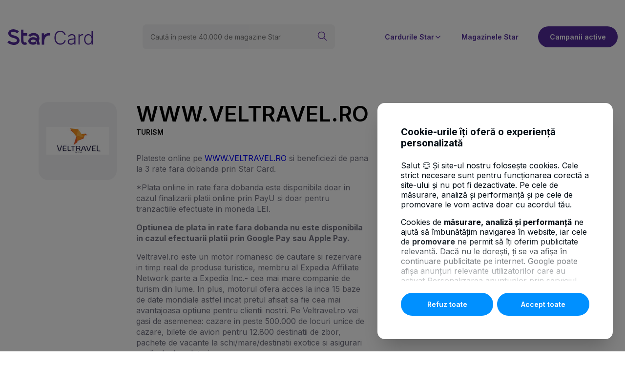

--- FILE ---
content_type: text/html; charset=UTF-8
request_url: https://www.starbt.ro/parteneri/veltravelro/
body_size: 71359
content:
<!DOCTYPE html>
<html lang="en">
    <head>
    <meta charset="utf-8">
    <title></title>

    <meta name="description" content="">
	<meta name="title" content="">
	<meta property="og:image" content="https://www.starbt.ro/storage/app/media" />
	<meta property="og:image:secure_url" content="https://www.starbt.ro/storage/app/media" />

	<meta name="twitter:card" content="summary_large_image">
	<meta name="twitter:title" content="">
	<meta name="twitter:description" content="">
	<meta name="twitter:image" content="https://www.starbt.ro/storage/app/media">
    
    <link rel="icon" href="https://www.starbt.ro/themes/btstar/assets/images/favicon.ico" nonce="Iu0candIGTPnLQGSolvpnFVACHJYBvRD">
    <link rel="shortcut icon" href="https://www.starbt.ro/themes/btstar/assets/images/favicon.ico" nonce="Iu0candIGTPnLQGSolvpnFVACHJYBvRD">

    <meta name="viewport" content="width=device-width, initial-scale=1.0">

    <link rel="preconnect" href="https://fonts.googleapis.com" / nonce="Iu0candIGTPnLQGSolvpnFVACHJYBvRD">
    <link rel="preconnect" href="https://fonts.gstatic.com" crossorigin / nonce="Iu0candIGTPnLQGSolvpnFVACHJYBvRD">
    <link href="https://fonts.googleapis.com/css2?family=Inter:wght@100..900&display=swap" rel="stylesheet" / nonce="Iu0candIGTPnLQGSolvpnFVACHJYBvRD">
    <link href="https://www.starbt.ro/combine/cb23913f2a7966501007a60fd4a75c0e-1759386014" rel="stylesheet" nonce="Iu0candIGTPnLQGSolvpnFVACHJYBvRD">
    <link rel="stylesheet" href="https://www.starbt.ro/combine/3bd2a35ddb2cc5fbf004fbce4329274c-1759386014" / nonce="Iu0candIGTPnLQGSolvpnFVACHJYBvRD">
<link rel="stylesheet" href="https://www.starbt.ro/assets/plugins/bsd/aichat/assets/live/style/_.mix.c6d9b269159fe436f8c85675aed6e449.css" / nonce="Iu0candIGTPnLQGSolvpnFVACHJYBvRD">
<link rel="stylesheet" href="https://www.starbt.ro/combine/0ae602593628c1dd7053db03290a118f-1759386014" / nonce="Iu0candIGTPnLQGSolvpnFVACHJYBvRD">

    
        <link rel="preload" as="style" href="https://www.starbt.ro/combine/3bd2a35ddb2cc5fbf004fbce4329274c-1759386014" / nonce="Iu0candIGTPnLQGSolvpnFVACHJYBvRD">
<link rel="preload" as="style" href="https://www.starbt.ro/assets/plugins/bsd/aichat/assets/live/style/_.mix.c6d9b269159fe436f8c85675aed6e449.css" / nonce="Iu0candIGTPnLQGSolvpnFVACHJYBvRD">
<link rel="preload" as="style" href="https://www.starbt.ro/combine/0ae602593628c1dd7053db03290a118f-1759386014" / nonce="Iu0candIGTPnLQGSolvpnFVACHJYBvRD">
    
    <script src="https://www.starbt.ro/combine/4825406c7ebb2d215cedbcdcdb159545-1759386014" nonce="Iu0candIGTPnLQGSolvpnFVACHJYBvRD"></script>

    <script nonce="Iu0candIGTPnLQGSolvpnFVACHJYBvRD">
    window.dataLayer = window.dataLayer || [];
	const getCookieValue = (name) =>{
		const regex = new RegExp(`(^| )${name}=([^;]+)`)
		const match = document.cookie.match(regex)
		if (match) {
			return match[2]
		}
		return null;
	}

	var promovare = false;
	var performanta_analiza = false;
	const OptConsentCookie = getCookieValue('OptConsent');
	if (OptConsentCookie) {
		const optConsentOptions = JSON.parse(OptConsentCookie);
		const optConsentGranted = optConsentOptions.val;
		if (optConsentGranted.includes('promovare')) {
			promovare = true;
		}

		if (optConsentGranted.includes('performanta_analiza')) {
			performanta_analiza = true;
		}

		if (performanta_analiza && promovare) {
			function gtag() { dataLayer.push(arguments); }
			gtag('consent', 'default', {
				'ad_user_data': 'granted',
				'ad_personalization': 'granted',
				'ad_storage': 'granted',
				'analytics_storage': 'granted',
				'wait_for_update': 500,
			});
			dataLayer.push({'gtm.start': new Date().getTime(), 'event': 'gtm.js'});
		}else {
			if (performanta_analiza) {
				function gtag() { dataLayer.push(arguments); }
				gtag('consent', 'default', {
					'ad_user_data': 'denied',
					'ad_personalization': 'denied',
					'ad_storage': 'denied',
					'analytics_storage': 'granted',
					'wait_for_update': 500,
				});
				dataLayer.push({'gtm.start': new Date().getTime(), 'event': 'gtm.js'});
			}
			
			if (promovare) {
				function gtag() { dataLayer.push(arguments); }
				gtag('consent', 'default', {
					'ad_user_data': 'granted',
					'ad_personalization': 'granted',
					'ad_storage': 'granted',
					'analytics_storage': 'denied',
					'wait_for_update': 500,
				});
				dataLayer.push({'gtm.start': new Date().getTime(), 'event': 'gtm.js'});
			}
		}
	}
</script>
    <base href="/">
</head>    <body>
        <div id="mobileMenu" class="btstar-burger-menu">
    <div class="btstar-burger-menu-head">
        <div class="btstar-burger-menu-logo">
            <a href="https://www.starbt.ro">
                <img src="https://www.starbt.ro/themes/btstar//assets/images/burger-menu-logo.png" alt="BT Star Logo" loading="lazy" />
            </a>
        </div>

        <button id="mobileMenuCloseBtn" class="btstar-burger-menu-btn-close">
            <svg width="10" height="10" viewBox="0 0 18 18" fill="none" xmlns="http://www.w3.org/2000/svg">
                <path d="M1.5 16.4993L16.5 1.49927" stroke="#5D279E" stroke-width="1.5" stroke-linecap="round" stroke-linejoin="round"/>
                <path d="M16.5 16.4993L1.5 1.49927" stroke="#5D279E" stroke-width="1.5" stroke-linecap="round" stroke-linejoin="round"/>
            </svg>
        </button>
    </div>

    <div class="btstar-burger-menu-body">
        <ul class="btstar-burger-menu-body-links-list">
            <li class="btstar-burger-menu-body-links-list-item">
                <a href="https://campanie.bancatransilvania.ro/star/" class="btstar-burger-menu-body-link">
                    Campanii active
                    <i class="btstar-icon-chevron-right"></i>
                </a>
            </li>
            <li class="btstar-burger-menu-body-links-list-item">
                <a href="https://www.starbt.ro/parteneri" class="btstar-burger-menu-body-link">
                    Magazinele Star
                    <i class="btstar-icon-chevron-right"></i>
                </a>
            </li>
            <li class="btstar-burger-menu-body-links-list-item">
                <a href="https://www.starbt.ro/star-forte" class="btstar-burger-menu-body-link">
                    Star Forte
                    <i class="btstar-icon-chevron-right"></i>
                </a>
            </li>
            <li class="btstar-burger-menu-body-links-list-item">
                <a href="https://www.starbt.ro/star-gold" class="btstar-burger-menu-body-link">
                    Star Gold
                    <i class="btstar-icon-chevron-right"></i>
                </a>
            </li>
            <li class="btstar-burger-menu-body-links-list-item">
                <a href="https://www.starbt.ro/star-platinum" class="btstar-burger-menu-body-link">
                    Star Platinum
                    <i class="btstar-icon-chevron-right"></i>
                </a>
            </li>
            <li class="btstar-burger-menu-body-links-list-item">
                <a href="https://www.starbt.ro/star-pentru-medici" class="btstar-burger-menu-body-link">
                    Star pentru medici
                    <i class="btstar-icon-chevron-right"></i>
                </a>
            </li>
        </ul>

        <div class="btstar-burger-menu-bottom">
            <button data-apply-card="star-forte" id="mainMenuSolicitCardBtn" class="btstar-btn btstar-btn-yellow:small:yellow-burger-menu btn-vreau-card">Solicită card</button>
            <a href="https://www.starbt.ro/compara-cardurile-star" class="btstar-btn btstar-btn-gray:purple-color:carduri">Compară carduri</a>
        </div>
    </div>
</div>
            <div id="modalVreauCard" class="btstar-modal-vreau-card-backdrop"></div>


        <header class="btstar-header">
    <div class="btstar-header-content-container">
        <div class="btstar-logo">
            <a href="https://www.starbt.ro">
                <svg width="175" height="32" viewBox="0 0 175 32" fill="none" xmlns="http://www.w3.org/2000/svg">
                    <path d="M87.6172 7.89397V13.0506L86.9637 12.8706C85.2807 12.4095 82.3803 12.7493 79.989 14.5883C77.0027 16.8846 75.4238 20.961 75.4238 26.3804V31.5113H70.4534V8.1383H75.4238V11.9943C75.9422 11.4616 76.4661 11.0041 76.9735 10.6128C80.6772 7.76538 84.8682 7.35571 87.619 7.89397M33.1084 0.815745H28.1379V22.2084C28.1379 26.4576 29.3755 29.3638 31.8142 30.8518C33.0116 31.5811 34.3003 31.8347 35.5105 31.8347C38.035 31.8347 40.2254 30.7361 40.5668 30.5542L38.2613 26.1232C37.6006 26.4704 35.4558 27.2236 34.3861 26.5715C33.572 26.0754 33.1047 24.4864 33.1047 22.2084V13.0231H40.8643V8.02073H33.1047V0.815745H33.1084ZM22.0339 16.4768C20.0844 14.7609 17.0817 13.4236 12.856 12.3893C7.13533 10.9894 7.13533 8.75923 7.13533 8.02624C7.13533 7.65883 7.13533 6.67967 8.73252 5.93382C11.4852 4.64603 16.7166 5.17695 20.3674 8.27608L23.7497 4.24188C18.9217 0.14154 11.5162 -1.1885 6.52201 1.14642C3.5777 2.52238 1.88925 5.03182 1.88925 8.02808C1.88925 11.2742 3.5777 15.5546 11.6166 17.5202C19.734 19.5061 19.734 21.9145 19.734 22.9451C19.734 23.4374 19.734 24.9365 17.4322 25.9597C13.9549 27.5065 7.65008 26.8397 3.53207 23.0663L0 26.9701C3.51929 30.196 8.6376 32 13.3799 32C15.5849 32 17.7096 31.6105 19.5532 30.7894C23.0013 29.2554 24.98 26.3969 24.98 22.9451C24.98 20.375 23.9889 18.1981 22.0339 16.4768ZM64.5282 23.7865C65.2712 22.0835 65.6673 20.2556 65.6673 18.4681C65.6673 15.4903 64.5921 12.7787 62.639 10.8314C61.1294 9.32689 58.3257 7.53207 53.5505 7.53207C47.5542 7.53207 43.2902 12.0219 43.1113 12.2148L46.7237 15.6501C46.7529 15.6188 49.7355 12.5344 53.5505 12.5344C60.0032 12.5344 60.6986 16.6843 60.6986 18.4681C60.6986 18.5545 60.695 18.6408 60.6913 18.7272C58.7601 17.1932 56.4109 16.3298 53.7513 16.2104C53.7221 16.2104 53.6929 16.2067 53.6637 16.2049C53.4775 16.1975 53.2913 16.1939 53.1033 16.1939C50.2138 16.1939 47.7039 16.982 45.8439 18.4718C44.0039 19.947 42.9489 22.0302 42.9489 24.1869C42.9489 26.3437 43.9546 28.2561 45.7106 29.61C47.4538 30.9547 49.8797 31.6657 52.7237 31.6657C55.3905 31.6657 57.7197 30.9033 59.6381 29.6504C59.4611 28.0926 59.0175 26.1067 58.0391 24.5782C56.9366 25.6217 55.2153 26.6633 52.7237 26.6633C51.0078 26.6633 49.5913 26.2996 48.7334 25.6382C48.3611 25.3516 47.9193 24.8667 47.9193 24.1851C47.9193 23.5605 48.2917 22.9028 48.9415 22.3811C49.898 21.615 51.3765 21.1925 53.1033 21.1925C56.3543 21.1925 58.6342 22.7614 60.0707 25.9891C61.2828 28.7116 61.3886 31.5536 61.3886 31.5756L66.3573 31.4397C66.3536 31.2891 66.2404 27.7086 64.6743 24.0988C64.6286 23.9922 64.5794 23.8875 64.5319 23.7828" fill="#522B9A"/>
                    <path d="M119.6 12H117.036C116.845 11.0454 116.5 10.1636 116 9.35451C115.509 8.53632 114.891 7.82269 114.145 7.2136C113.4 6.60451 112.554 6.13178 111.609 5.79541C110.664 5.45905 109.641 5.29087 108.541 5.29087C106.777 5.29087 105.168 5.74996 103.714 6.66814C102.268 7.58632 101.109 8.93632 100.236 10.7181C99.3727 12.4909 98.9408 14.6636 98.9408 17.2363C98.9408 19.8272 99.3727 22.0091 100.236 23.7818C101.109 25.5545 102.268 26.9 103.714 27.8181C105.168 28.7272 106.777 29.1818 108.541 29.1818C109.641 29.1818 110.664 29.0136 111.609 28.6772C112.554 28.3409 113.4 27.8727 114.145 27.2727C114.891 26.6636 115.509 25.95 116 25.1318C116.5 24.3136 116.845 23.4272 117.036 22.4727H119.6C119.373 23.7545 118.945 24.95 118.318 26.0591C117.7 27.1591 116.909 28.1227 115.945 28.95C114.991 29.7772 113.891 30.4227 112.645 30.8863C111.4 31.35 110.032 31.5818 108.541 31.5818C106.195 31.5818 104.114 30.9954 102.295 29.8227C100.477 28.6409 99.0499 26.9772 98.0136 24.8318C96.9863 22.6863 96.4727 20.1545 96.4727 17.2363C96.4727 14.3181 96.9863 11.7863 98.0136 9.64087C99.0499 7.49541 100.477 5.83632 102.295 4.6636C104.114 3.48178 106.195 2.89087 108.541 2.89087C110.032 2.89087 111.4 3.12269 112.645 3.58632C113.891 4.04087 114.991 4.68632 115.945 5.52269C116.909 6.34996 117.7 7.3136 118.318 8.4136C118.945 9.5136 119.373 10.7091 119.6 12Z" fill="#522B9A"/>
                    <path d="M130.551 31.6772C129.288 31.6772 128.133 31.4318 127.088 30.9409C126.042 30.4409 125.21 29.7227 124.592 28.7863C123.974 27.8409 123.665 26.6954 123.665 25.35C123.665 24.3136 123.86 23.4409 124.251 22.7318C124.642 22.0227 125.197 21.4409 125.915 20.9863C126.633 20.5318 127.483 20.1727 128.465 19.9091C129.447 19.6454 130.528 19.4409 131.71 19.2954C132.883 19.15 133.874 19.0227 134.683 18.9136C135.501 18.8045 136.124 18.6318 136.551 18.3954C136.978 18.1591 137.192 17.7772 137.192 17.25V16.7591C137.192 15.3318 136.765 14.2091 135.91 13.3909C135.065 12.5636 133.847 12.15 132.256 12.15C130.747 12.15 129.515 12.4818 128.56 13.1454C127.615 13.8091 126.951 14.5909 126.569 15.4909L124.265 14.6591C124.738 13.5136 125.392 12.6 126.228 11.9181C127.065 11.2272 128.001 10.7318 129.038 10.4318C130.074 10.1227 131.124 9.96814 132.188 9.96814C132.988 9.96814 133.819 10.0727 134.683 10.2818C135.556 10.4909 136.365 10.8545 137.11 11.3727C137.856 11.8818 138.46 12.5954 138.924 13.5136C139.388 14.4227 139.619 15.5772 139.619 16.9772V31.2H137.192V27.8863H137.042C136.751 28.5045 136.319 29.1045 135.747 29.6863C135.174 30.2681 134.456 30.7454 133.592 31.1181C132.728 31.4909 131.715 31.6772 130.551 31.6772ZM130.878 29.4545C132.169 29.4545 133.288 29.1681 134.233 28.5954C135.178 28.0227 135.906 27.2636 136.415 26.3181C136.933 25.3636 137.192 24.3136 137.192 23.1681V20.1409C137.01 20.3136 136.706 20.4681 136.278 20.6045C135.86 20.7409 135.374 20.8636 134.819 20.9727C134.274 21.0727 133.728 21.1591 133.183 21.2318C132.638 21.3045 132.147 21.3681 131.71 21.4227C130.528 21.5681 129.519 21.7954 128.683 22.1045C127.847 22.4136 127.206 22.8409 126.76 23.3863C126.315 23.9227 126.092 24.6136 126.092 25.4591C126.092 26.7318 126.547 27.7181 127.456 28.4181C128.365 29.1091 129.506 29.4545 130.878 29.4545Z" fill="#522B9A"/>
                    <path d="M145.692 31.2V10.2545H148.051V13.4727H148.229C148.647 12.4181 149.374 11.5681 150.41 10.9227C151.456 10.2681 152.638 9.94087 153.956 9.94087C154.156 9.94087 154.379 9.94541 154.624 9.95451C154.869 9.9636 155.074 9.97269 155.238 9.98178V12.45C155.129 12.4318 154.938 12.4045 154.665 12.3681C154.392 12.3318 154.097 12.3136 153.779 12.3136C152.688 12.3136 151.715 12.5454 150.86 13.0091C150.015 13.4636 149.347 14.0954 148.856 14.9045C148.365 15.7136 148.119 16.6363 148.119 17.6727V31.2H145.692Z" fill="#522B9A"/>
                    <path d="M165.899 31.6363C164.181 31.6363 162.676 31.1818 161.385 30.2727C160.095 29.3636 159.085 28.0954 158.358 26.4681C157.64 24.8409 157.281 22.9454 157.281 20.7818C157.281 18.6272 157.64 16.7409 158.358 15.1227C159.085 13.4954 160.099 12.2318 161.399 11.3318C162.699 10.4227 164.213 9.96814 165.94 9.96814C167.213 9.96814 168.272 10.1954 169.117 10.65C169.963 11.0954 170.64 11.65 171.149 12.3136C171.658 12.9772 172.054 13.6227 172.335 14.25H172.554V3.27269H174.995V31.2H172.622V27.3136H172.335C172.054 27.95 171.654 28.6045 171.135 29.2772C170.617 29.9409 169.931 30.5 169.076 30.9545C168.231 31.4091 167.172 31.6363 165.899 31.6363ZM166.185 29.4136C167.54 29.4136 168.695 29.0454 169.649 28.3091C170.604 27.5636 171.331 26.5409 171.831 25.2409C172.34 23.9318 172.595 22.4318 172.595 20.7409C172.595 19.0681 172.345 17.5909 171.845 16.3091C171.345 15.0181 170.617 14.0091 169.663 13.2818C168.708 12.5454 167.549 12.1772 166.185 12.1772C164.785 12.1772 163.604 12.5591 162.64 13.3227C161.685 14.0772 160.958 15.1 160.458 16.3909C159.967 17.6818 159.722 19.1318 159.722 20.7409C159.722 22.3681 159.972 23.8363 160.472 25.1454C160.972 26.4545 161.699 27.4954 162.654 28.2681C163.617 29.0318 164.795 29.4136 166.185 29.4136Z" fill="#522B9A"/>
                </svg>
            </a>
        </div>

                        <div class="btstar-header-seach btstar-hidden-mobile">
        <form class="btstar-hidden-mobile btstart-cauta-magazine-container" data-request="onSearch" method="post">
            <input name="_token" type="hidden" value="MOriDYuRwEbefokfrLnvPn1tvBE4n4akrC0XAJ6y">
            <input type="text" placeholder="Caută în peste 40.000 de magazine Star" name="searchGlobal" />
            <button class="btstar-cauta-magazine-seach-icon">
                <svg width="22" height="22" viewBox="0 0 22 22" fill="none" xmlns="http://www.w3.org/2000/svg">
                    <path
                        d="M2.22673 12.1308C3.01022 13.9742 4.49394 15.431 6.35149 16.1805C8.20904 16.93 10.2883 16.9109 12.1317 16.1274C13.9752 15.3439 15.4319 13.8602 16.1815 12.0027C16.931 10.1451 16.9119 8.06589 16.1284 6.22242C15.7404 5.30962 15.1765 4.48218 14.4688 3.78732C13.7611 3.09247 12.9234 2.54382 12.0036 2.17269C11.0839 1.80157 10.1 1.61524 9.10824 1.62434C8.11646 1.63345 7.13619 1.8378 6.22339 2.22575C5.3106 2.6137 4.48315 3.17763 3.7883 3.88536C3.09345 4.59309 2.54479 5.43075 2.17367 6.35051C1.80254 7.27028 1.61621 8.25414 1.62532 9.24591C1.63442 10.2377 1.83878 11.218 2.22673 12.1308Z"
                        stroke="#5D279E"
                        stroke-width="1.5"
                        stroke-linecap="round"
                        stroke-linejoin="round"
                    />
                    <path d="M14.5176 14.5166L20.3751 20.3749" stroke="#5D279E" stroke-width="1.5" stroke-linecap="round" stroke-linejoin="round" />
                </svg>
            </button>
        </form>
    </div>
        
        <nav class="btstar-header-nav">
    <div class="btstar-header-nav-container">
        <ul class="btstar-hidden-mobile btstar-header-nav-list">
                                                <li class="btstar-header-nav-list-item  btstar-hover-nav-item">
                    <span>Cardurile Star</span>
                    <svg width="16" height="16" viewBox="0 0 16 16" fill="none" xmlns="http://www.w3.org/2000/svg">
                        <path
                            d="M12.2188 5.94899L8.19875 9.96862C8.17266 9.99474 8.14168 10.0155 8.10758 10.0296C8.07348 10.0437 8.03692 10.051 8 10.051C7.96308 10.051 7.92652 10.0437 7.89242 10.0296C7.85832 10.0155 7.82734 9.99474 7.80125 9.96862L3.78125 5.94899"
                            stroke="#522B9A"
                            stroke-width="1.5"
                            stroke-linecap="round"
                            stroke-linejoin="round"
                        />
                    </svg>
                </li>
                                                                <li class="btstar-header-nav-list-item">
                        <a href="https://www.starbt.ro/parteneri">Magazinele Star</a>
                    </li>
                                        <li class="btstar-header-nav-list-item">
                <a href="https://campanie.bancatransilvania.ro/star/" class="btstar-btn btstar-btn-purple" target="_blank" rel="noopener">
                    Campanii active
                </a>
            </li>
        </ul>
                        <div class="btstar-header-hover-card-wrapper">
            <div class="btstar-header-hover-card">
                <ul class="btstar-header-hover-card-list">
                                        <li class="btstar-header-hover-card-list-item">
                        <a class="btstar-header-hover-card-list-item-link" href="https://www.starbt.ro/star-forte">
                            <img src="https://www.starbt.ro/storage/app/media/star-forte-hover-card.png" alt="Star Forte" loading="lazy" />
                            <p class="btstar-header-hover-card-list-item-link-text">Star Forte </p>
                        </a>
                    </li>
                                        <li class="btstar-header-hover-card-list-item">
                        <a class="btstar-header-hover-card-list-item-link" href="https://www.starbt.ro/star-gold">
                            <img src="https://www.starbt.ro/storage/app/media/star-gold-hover-card.png" alt="Star Gold" loading="lazy" />
                            <p class="btstar-header-hover-card-list-item-link-text">Star Gold </p>
                        </a>
                    </li>
                                        <li class="btstar-header-hover-card-list-item">
                        <a class="btstar-header-hover-card-list-item-link" href="https://www.starbt.ro/star-platinum">
                            <img src="https://www.starbt.ro/storage/app/media/star-platinum-hover-card.png" alt="Star Platinum" loading="lazy" />
                            <p class="btstar-header-hover-card-list-item-link-text">Star Platinum </p>
                        </a>
                    </li>
                                        <li class="btstar-header-hover-card-list-item">
                        <a class="btstar-header-hover-card-list-item-link" href="https://www.starbt.ro/star-pentru-medici">
                            <img src="https://www.starbt.ro/storage/app/media/star-pentru-medici-hover-card.png" alt="Star pentru Medici" loading="lazy" />
                            <p class="btstar-header-hover-card-list-item-link-text">Star pentru Medici </p>
                        </a>
                    </li>
                                    </ul>
                <div class="btstar-btn-container">
                    <a href="https://www.starbt.ro/compara-cardurile-star" class="btstar-btn btstar-btn-gray:purple-color"> Compară carduri STAR </a>
                </div>
            </div>
        </div>
                                        
        <div class="btstar-mobile-nav-btns-container">
            
            <button id="mobileMenuOpenBtn" class="btstar-burger-menu-btn btstar-hidden-desktop">
                <svg width="38" height="38" viewBox="0 0 38 38" fill="none" xmlns="http://www.w3.org/2000/svg">
                    <rect x="0.5" y="0.5" width="37" height="37" rx="18.5" fill="#5D279E"/>
                    <rect x="0.5" y="0.5" width="37" height="37" rx="18.5" stroke="#5D279E"/>
                    <path d="M12.5 23.002H25.5" stroke="white" stroke-width="1.5" stroke-linecap="round" stroke-linejoin="round"/>
                    <path d="M12.5 19.002H25.5" stroke="white" stroke-width="1.5" stroke-linecap="round" stroke-linejoin="round"/>
                    <path d="M12.5 15.002H25.5" stroke="white" stroke-width="1.5" stroke-linecap="round" stroke-linejoin="round"/>
                </svg>
            </button>
        </div>
    </div>
</nav>    </div>
</header>
        
        <main>
            <div class="btstar-container">
                
<section class="btstar-partener-card-description-section">
    <div class="btstar-partener-card-description-section-leftbox grid-template">
        <div class="btstar-partener-card-description-container">
            <div class="btstar-partener-card-logo-container">
                                <img src="https://www.starbt.ro/storage/app/media/partners/1500970738veltravel.png" alt="WWW.VELTRAVEL.RO">
                            </div>

            <div class="btstar-partener-card-description-partener-container">
                <h2>
                    WWW.VELTRAVEL.RO
                    <span class="btstar-partener-card-description-partener-categorry">
                        Turism
                    </span>
                </h2>

                <p><p style="text-align: center;">Plateste online pe&nbsp;<a href="http://www.veltravel.ro/">WWW.VELTRAVEL.RO</a>&nbsp;si beneficiezi de pana la 3 rate fara dobanda prin Star Card.</p>
<p style="text-align: justify;">*Plata online in rate fara dobanda este disponibila doar in cazul finalizarii platii online prin PayU si doar pentru tranzactiile efectuate in moneda LEI.</p>
<p style="text-align: justify;"><strong>Optiunea de plata in rate fara dobanda nu este disponibila in cazul efectuarii platii prin Google Pay sau Apple Pay.</strong></p>
<p style="text-align: justify;">Veltravel.ro&nbsp;este un motor romanesc de cautare si rezervare in timp real de produse turistice, membru al Expedia Affiliate Network parte a Expedia&nbsp;Inc.- cea mai mare companie de turism din lume. In plus, motorul ofera acces la inca 15 baze de date mondiale astfel incat pretul afisat sa fie cea mai avantajoasa optiune pentru clientii nostri. Pe Veltravel.ro vei gasi de asemenea: cazare in peste 500.000 de locuri unice de cazare, bilete de avion pentru 12.800 destinatii de zbor, pachete de vacante la schi/mare/destinatii exotice si asigurari medicale de calatorie.</p>
<p style="text-align: center;">&nbsp;</p>
<p style="text-align: justify;">&nbsp;</p>
<p style="text-align: center;">&nbsp;</p>
<p style="text-align: justify;">&nbsp;</p></p>
            </div>
        </div>

        <div class="btstar-partener-card-description-highlights">
            <div class="btstar-partener-card-description-highlights-content">
                                    <div class="btstar-partener-card-description-highlights-content-row">
                        <p>Rate fără dobândă, magazin online</p>
                                                    <span>3</span>
                                            </div>
                
                
                                                <div class="btstar-partener-card-description-highlights-content-row">
                    <p>Plată cu puncte Star</p>
                    <span>Nu</span>
                </div>
                
            </div>

                                                                                <div class="btstar-partener-card-description-highlights-btn-container">
                    <a href="https://WWW.VELTRAVEL.RO" target="_blank" class="btstar-btn btstar-btn-purple:small" rel="noopener">
                        Vezi magazinul
                        <svg width="20" height="20" viewBox="0 0 24 24" fill="none" xmlns="http://www.w3.org/2000/svg">
                            <g clip-path="url(#clip0_1107_3260)">
                                <path d="M22.4068 7.83555V1.5918H16.1631" stroke="white" stroke-width="1.8" stroke-linecap="round" stroke-linejoin="round"/>
                                <path d="M22.4072 1.5918L8.53223 15.4668" stroke="white" stroke-width="1.8" stroke-linecap="round" stroke-linejoin="round"/>
                                <path d="M11.3072 5.75439H2.98223C2.61424 5.75439 2.26132 5.90058 2.00112 6.16078C1.74091 6.42099 1.59473 6.77391 1.59473 7.14189V21.0169C1.59473 21.3849 1.74091 21.7378 2.00112 21.998C2.26132 22.2582 2.61424 22.4044 2.98223 22.4044H16.8572C17.2252 22.4044 17.5781 22.2582 17.8383 21.998C18.0985 21.7378 18.2447 21.3849 18.2447 21.0169V12.6919" stroke="white" stroke-width="1.8" stroke-linecap="round" stroke-linejoin="round"/>
                            </g>
                            <defs>
                                <clipPath id="clip0_1107_3260">
                                    <rect width="24" height="24" fill="white"/>
                                </clipPath>
                            </defs>
                        </svg>
                    </a>
                </div>
            
        </div>
    </div>

    </section>


            </div>
        </main>

        <footer class="bt-footer" data-hide-ai-widget>
    <div class="bt-footer-container">
        <div class="bt-footer-wrapper">
            <svg class="bt-footer-background" version="1.1" xmlns="http://www.w3.org/2000/svg" xmlns:xlink="http://www.w3.org/1999/xlink" preserveAspectRatio="none" xml:space="preserve">
                <defs>
                    <filter id="bt-footer-background-blur" filterUnits="userSpaceOnUse" x="-100%" y="-100%" width="300%" height="300%">
                        <feGaussianBlur stdDeviation="28" />
                    </filter>
                    <linearGradient id="bt-footer-background-gradient" x1="50%" y1="0%" x2="50%" y2="100%">
                        <stop offset="0%" style="stop-color: var(--gradient-stop-1); stop-opacity: 1" />
                        <stop offset="50%" style="stop-color: var(--gradient-stop-2); stop-opacity: 1" />
                        <stop offset="100%" style="stop-color: var(--gradient-stop-3); stop-opacity: 1" />
                    </linearGradient>
                </defs>
                <rect x="0" y="0" width="100%" height="100%" filter="url(#bt-footer-background-blur)" fill="url(#bt-footer-background-gradient)" opacity=".5" />
            </svg>
            <div class="bt-footer-content">
                <div class="bt-footer-heading">
                    <svg class="bt-footer-heading-background" version="1.1" xmlns="http://www.w3.org/2000/svg" xmlns:xlink="http://www.w3.org/1999/xlink" preserveAspectRatio="none" xml:space="preserve">
                        <defs>
                            <filter id="bt-footer-heading-background-blur" filterUnits="userSpaceOnUse" x="-100%" y="-100%" width="300%" height="300%">
                                <feGaussianBlur stdDeviation="28" />
                            </filter>
                            <linearGradient id="bt-footer-heading-background-gradient" x1="0%" y1="50%" x2="100%" y2="50%">
                                <stop offset="0%" style="stop-color: var(--gradient-stop-1); stop-opacity: 1" />
                                <stop offset="50%" style="stop-color: var(--gradient-stop-2); stop-opacity: 1" />
                                <stop offset="100%" style="stop-color: var(--gradient-stop-3); stop-opacity: 1" />
                            </linearGradient>
                        </defs>
                        <rect x="0" y="0" width="100%" height="100%" filter="url(#bt-footer-heading-background-blur)" fill="url(#bt-footer-heading-background-gradient)" opacity=".5" />
                    </svg>
                    <div class="bt-footer-heading-content">
                        <div class="bt-footer-heading-content-group">
                            <a class="bt-footer-heading-content-bt-pay" href="https://www.starbt.ro">
                                <svg width="177" height="31" viewBox="0 0 177 31" fill="none" xmlns="http://www.w3.org/2000/svg">
    <path d="M82.1412 7.54806V12.3824L81.5285 12.2136C79.9507 11.7814 77.2315 12.1 74.9897 13.8239C72.1901 15.9768 70.7098 19.7984 70.7098 24.8791V29.6893H66.05V7.77712H70.7098V11.3921C71.1958 10.8927 71.687 10.4638 72.1627 10.097C75.6349 7.4275 79.564 7.04344 82.1429 7.54806M31.0391 0.912222H26.3793V20.9679C26.3793 24.9514 27.5395 27.676 29.8258 29.0711C30.9484 29.7548 32.1565 29.9925 33.2911 29.9925C35.6578 29.9925 37.7113 28.9626 38.0313 28.792L35.87 24.638C35.2505 24.9635 33.2398 25.6696 32.237 25.0582C31.4737 24.5932 31.0357 23.1035 31.0357 20.9679V12.3566H38.3103V7.6669H31.0357V0.912222H31.0391ZM20.6568 15.5944C18.8291 13.9858 16.0141 12.732 12.0525 11.7624C6.68937 10.4501 6.68937 8.35924 6.68937 7.67206C6.68937 7.32761 6.68937 6.40965 8.18674 5.71042C10.7673 4.50312 15.6718 5.00085 19.0944 7.90629L22.2654 4.12422C17.7391 0.280155 10.7964 -0.966756 6.11438 1.22223C3.3541 2.51219 1.77117 4.86479 1.77117 7.67379C1.77117 10.717 3.3541 14.7299 10.8905 16.5727C18.5006 18.4344 18.5006 20.6923 18.5006 21.6585C18.5006 22.12 18.5006 23.5254 16.3427 24.4847C13.0827 25.9348 7.17195 25.3097 3.31132 21.7721L0 25.4319C3.29934 28.4562 8.09775 30.1475 12.5436 30.1475C14.6109 30.1475 16.6028 29.7823 18.3312 29.0125C21.5638 27.5744 23.4188 24.8946 23.4188 21.6585C23.4188 19.249 22.4896 17.2082 20.6568 15.5944ZM60.4952 22.4473C61.1917 20.8507 61.5631 19.1371 61.5631 17.4613C61.5631 14.6696 60.5551 12.1275 58.7241 10.3019C57.3089 8.89142 54.6803 7.20878 50.2036 7.20878C44.5821 7.20878 40.5846 11.418 40.4169 11.5988L43.8035 14.8194C43.8309 14.7901 46.6271 11.8985 50.2036 11.8985C56.253 11.8985 56.905 15.789 56.905 17.4613C56.905 17.5423 56.9016 17.6232 56.8982 17.7042C55.0876 16.2661 52.8852 15.4566 50.3919 15.3447C50.3645 15.3447 50.3371 15.3413 50.3097 15.3395C50.1352 15.3326 49.9606 15.3292 49.7844 15.3292C47.0754 15.3292 44.7224 16.068 42.9786 17.4648C41.2537 18.8478 40.2646 20.8008 40.2646 22.8227C40.2646 24.8446 41.2075 26.6375 42.8537 27.9068C44.488 29.1675 46.7623 29.834 49.4284 29.834C51.9286 29.834 54.1122 29.1193 55.9107 27.9447C55.7447 26.4842 55.3289 24.6225 54.4117 23.1896C53.3781 24.1678 51.7643 25.1443 49.4284 25.1443C47.8198 25.1443 46.4919 24.8033 45.6876 24.1833C45.3385 23.9146 44.9244 23.46 44.9244 22.821C44.9244 22.2354 45.2735 21.6189 45.8827 21.1297C46.7794 20.4116 48.1655 20.0154 49.7844 20.0154C52.8322 20.0154 54.9695 21.4863 56.3163 24.5123C57.4526 27.0646 57.5519 29.729 57.5519 29.7496L62.2099 29.6222C62.2065 29.481 62.1004 26.1243 60.6321 22.7401C60.5894 22.6402 60.5432 22.542 60.4987 22.4438" fill="black"/>
    <path d="M112.126 12.1475H109.722C109.543 11.2526 109.219 10.4259 108.751 9.66735C108.29 8.9003 107.711 8.23127 107.012 7.66025C106.313 7.08922 105.52 6.64604 104.634 6.3307C103.748 6.01536 102.789 5.85769 101.758 5.85769C100.104 5.85769 98.5957 6.28809 97.2321 7.14888C95.877 8.00968 94.7903 9.2753 93.9721 10.9458C93.1625 12.6077 92.7576 14.6446 92.7576 17.0566C92.7576 19.4855 93.1625 21.531 93.9721 23.1929C94.7903 24.8548 95.877 26.1162 97.2321 26.977C98.5957 27.8293 100.104 28.2554 101.758 28.2554C102.789 28.2554 103.748 28.0977 104.634 27.7824C105.52 27.4671 106.313 27.0281 107.012 26.4656C107.711 25.8946 108.29 25.2256 108.751 24.4585C109.219 23.6915 109.543 22.8605 109.722 21.9656H112.126C111.912 23.1673 111.512 24.2881 110.924 25.3279C110.344 26.3591 109.603 27.2625 108.699 28.0381C107.805 28.8137 106.773 29.4188 105.606 29.8534C104.438 30.2881 103.155 30.5054 101.758 30.5054C99.5588 30.5054 97.6071 29.9557 95.9025 28.8563C94.198 27.7483 92.8599 26.1887 91.8883 24.1773C90.9252 22.1659 90.4437 19.7923 90.4437 17.0566C90.4437 14.3208 90.9252 11.9472 91.8883 9.93581C92.8599 7.92445 94.198 6.36905 95.9025 5.26962C97.6071 4.16166 99.5588 3.60769 101.758 3.60769C103.155 3.60769 104.438 3.82502 105.606 4.25968C106.773 4.68581 107.805 5.29093 108.699 6.07502C109.603 6.85059 110.344 7.754 110.924 8.78525C111.512 9.8165 111.912 10.9372 112.126 12.1475ZM122.392 30.5949C121.208 30.5949 120.125 30.3648 119.145 29.9046C118.165 29.4358 117.385 28.7625 116.806 27.8847C116.226 26.9983 115.936 25.9244 115.936 24.6631C115.936 23.6915 116.12 22.8733 116.486 22.2085C116.853 21.5438 117.372 20.9983 118.046 20.5722C118.719 20.146 119.516 19.8094 120.436 19.5622C121.357 19.3151 122.371 19.1233 123.479 18.9869C124.578 18.8506 125.507 18.7313 126.266 18.629C127.033 18.5267 127.617 18.3648 128.017 18.1432C128.418 17.9216 128.618 17.5637 128.618 17.0693V16.6091C128.618 15.271 128.218 14.2185 127.416 13.4514C126.624 12.6759 125.482 12.2881 123.99 12.2881C122.576 12.2881 121.421 12.5992 120.526 13.2213C119.639 13.8435 119.017 14.5764 118.659 15.4202L116.499 14.6404C116.942 13.5665 117.556 12.71 118.34 12.0708C119.124 11.423 120.002 10.9585 120.973 10.6773C121.945 10.3875 122.929 10.2426 123.926 10.2426C124.676 10.2426 125.456 10.3406 126.266 10.5367C127.084 10.7327 127.843 11.0736 128.541 11.5594C129.24 12.0367 129.807 12.7057 130.242 13.5665C130.676 14.4188 130.894 15.5012 130.894 16.8137V30.1475H128.618V27.0409H128.478C128.205 27.6205 127.8 28.183 127.263 28.7284C126.726 29.2739 126.053 29.7213 125.243 30.0708C124.434 30.4202 123.483 30.5949 122.392 30.5949ZM122.699 28.5111C123.909 28.5111 124.958 28.2426 125.844 27.7057C126.73 27.1688 127.412 26.4571 127.889 25.5708C128.375 24.6759 128.618 23.6915 128.618 22.6176V19.7796C128.448 19.9415 128.162 20.0864 127.762 20.2142C127.37 20.3421 126.914 20.4571 126.394 20.5594C125.882 20.6531 125.371 20.7341 124.86 20.8023C124.348 20.8705 123.888 20.9301 123.479 20.9813C122.371 21.1176 121.425 21.3307 120.641 21.6205C119.857 21.9102 119.256 22.3108 118.838 22.8222C118.421 23.325 118.212 23.9727 118.212 24.7654C118.212 25.9585 118.638 26.8833 119.49 27.5395C120.343 28.1872 121.412 28.5111 122.699 28.5111ZM136.587 30.1475V10.5111H138.799V13.5281H138.965C139.357 12.5395 140.039 11.7426 141.01 11.1375C141.99 10.5239 143.098 10.2171 144.334 10.2171C144.522 10.2171 144.73 10.2213 144.961 10.2298C145.191 10.2384 145.382 10.2469 145.536 10.2554V12.5693C145.434 12.5523 145.255 12.5267 144.999 12.4926C144.743 12.4585 144.466 12.4415 144.168 12.4415C143.145 12.4415 142.233 12.6588 141.432 13.0935C140.64 13.5196 140.013 14.1119 139.553 14.8705C139.093 15.629 138.863 16.4941 138.863 17.4656V30.1475H136.587ZM155.531 30.5566C153.92 30.5566 152.51 30.1304 151.299 29.2781C150.089 28.4259 149.143 27.2369 148.461 25.7114C147.788 24.1858 147.451 22.4088 147.451 20.3804C147.451 18.3605 147.788 16.5921 148.461 15.075C149.143 13.5494 150.093 12.3648 151.312 11.521C152.531 10.6688 153.95 10.2426 155.569 10.2426C156.763 10.2426 157.755 10.4557 158.548 10.8818C159.341 11.2994 159.976 11.8193 160.453 12.4415C160.93 13.0637 161.301 13.6688 161.565 14.2568H161.77V3.96564H164.058V30.1475H161.834V26.504H161.565C161.301 27.1006 160.926 27.7142 160.44 28.3449C159.954 28.9671 159.311 29.4912 158.51 29.9173C157.717 30.3435 156.724 30.5566 155.531 30.5566ZM155.799 28.4727C157.069 28.4727 158.152 28.1276 159.047 27.4372C159.941 26.7384 160.623 25.7796 161.092 24.5608C161.569 23.3335 161.808 21.9273 161.808 20.3421C161.808 18.7739 161.574 17.3889 161.105 16.1872C160.636 14.977 159.954 14.031 159.059 13.3492C158.164 12.6588 157.078 12.3137 155.799 12.3137C154.487 12.3137 153.379 12.6716 152.476 13.3875C151.581 14.0949 150.899 15.0537 150.43 16.2639C149.97 17.4742 149.74 18.8335 149.74 20.3421C149.74 21.8676 149.974 23.2441 150.443 24.4713C150.912 25.6986 151.593 26.6744 152.488 27.3989C153.392 28.1148 154.495 28.4727 155.799 28.4727Z" fill="black"/>
</svg>
                            </a>
                        </div>
                        <ul class="bt-footer-heading-content-social">
                            <li>
                                <a href="https://www.linkedin.com/company/banca-transilvania" target="_blank" rel="noopener" name="LinkedIn">
                                    <svg version="1.1" xmlns="http://www.w3.org/2000/svg" xmlns:xlink="http://www.w3.org/1999/xlink" x="0px" y="0px" viewBox="0 0 24 24" xml:space="preserve">
                                        <use xlink:href="https://www.starbt.ro/themes/btstar/assets/icons/cove-3-library.svg#linkedin"></use>
                                    </svg>
                                </a>
                            </li>
                            <li>
                                <a href="https://www.instagram.com/banca_transilvania/" target="_blank" rel="noopener" name="Instagram">
                                    <svg version="1.1" xmlns="http://www.w3.org/2000/svg" xmlns:xlink="http://www.w3.org/1999/xlink" x="0px" y="0px" viewBox="0 0 24 24" xml:space="preserve">
                                        <use xlink:href="https://www.starbt.ro/themes/btstar/assets/icons/cove-3-library.svg#instagram"></use>
                                    </svg>
                                </a>
                            </li>
                            <li>
                                <a href="https://www.facebook.com/BancaTransilvania" target="_blank" rel="noopener" name="Facebook">
                                    <svg version="1.1" xmlns="http://www.w3.org/2000/svg" xmlns:xlink="http://www.w3.org/1999/xlink" x="0px" y="0px" viewBox="0 0 24 24" xml:space="preserve">
                                        <use xlink:href="https://www.starbt.ro/themes/btstar/assets/icons/cove-3-library.svg#facebook"></use>
                                    </svg>
                                </a>
                            </li>
                            <li>
                                <a href="https://www.tiktok.com/@banca_transilvania" target="_blank" rel="noopener" name="Tiktok">
                                    <svg version="1.1" xmlns="http://www.w3.org/2000/svg" xmlns:xlink="http://www.w3.org/1999/xlink" x="0px" y="0px" viewBox="0 0 24 24" xml:space="preserve">
                                        <use xlink:href="https://www.starbt.ro/themes/btstar/assets/icons/cove-3-library.svg#tiktok"></use>
                                    </svg>
                                </a>
                            </li>
                            <li>
                                <a href="https://twitter.com/B_transilvania" target="_blank" rel="noopener" name="Twitter">
                                    <svg version="1.1" xmlns="http://www.w3.org/2000/svg" xmlns:xlink="http://www.w3.org/1999/xlink" x="0px" y="0px" viewBox="0 0 24 24" xml:space="preserve">
                                        <use xlink:href="https://www.starbt.ro/themes/btstar/assets/icons/cove-3-library.svg#twitter"></use>
                                    </svg>
                                </a>
                            </li>
                            <li>
                                <a href="https://www.youtube.com/c/bancatransilvania" target="_blank" rel="noopener" name="Youtube">
                                    <svg version="1.1" xmlns="http://www.w3.org/2000/svg" xmlns:xlink="http://www.w3.org/1999/xlink" x="0px" y="0px" viewBox="0 0 24 24" xml:space="preserve">
                                        <use xlink:href="https://www.starbt.ro/themes/btstar/assets/icons/cove-3-library.svg#youtube"></use>
                                    </svg>
                                </a>
                            </li>
                            <li>
                                <a href="https://www.bancatransilvania.ro/podcast/" target="_blank" rel="noopener" name="BT Talks">
                                    <svg version="1.1" xmlns="http://www.w3.org/2000/svg" xmlns:xlink="http://www.w3.org/1999/xlink" x="0px" y="0px" viewBox="0 0 24 24" xml:space="preserve">
                                        <use xlink:href="https://www.starbt.ro/themes/btstar/assets/icons/cove-3-library.svg#bttalks"></use>
                                    </svg>
                                </a>
                            </li>
                        </ul>
                    </div>
                </div>

                <div class="bt-footer-columns">
                                            <div class="bt-footer-column">
                            <button type="button" class="bt-footer-column-title">
                                <strong>
                                                                        Despre Star
                                </strong>
                                <svg version="1.1" xmlns="http://www.w3.org/2000/svg" xmlns:xlink="http://www.w3.org/1999/xlink" x="0px" y="0px" viewBox="0 0 24 24" xml:space="preserve">
                                    <use xlink:href="https://www.starbt.ro/themes/btstar/assets/icons/cove-3-library.svg#chevron-down"></use>
                                </svg>
                            </button>
                            <div class="bt-footer-column-content">
                                <ul class="bt-footer-links">
                                                                                                                                                                <li>
                                                <a href="https://www.starbt.ro/cum-functioneaza" target="_blank" rel="noopener">Cum funcționează?</a>
                                            </li>
                                                                                                                                                                                                        <li>
                                                <a href="https://www.starbt.ro/storage/app/media/Regulamentul-oficial-al-programului-de-plata-in-rate-fara-dobanda.pdf" target="_blank" rel="noopener">Regulament oficial plată în rate</a>
                                            </li>
                                                                                                                                                                                                        <li>
                                                <a href="https://www.bancatransilvania.ro/Regulament-program-loialitate-STAR.pdf" target="_blank" rel="noopener">Regulament oficial puncte Star</a>
                                            </li>
                                                                                                                                                                                                        <li>
                                                <a href="https://www.starbt.ro/cum-functioneaza" target="_blank" rel="noopener">Întrebări frecvente</a>
                                            </li>
                                                                                                            </ul>
                            </div>
                        </div>
                                            <div class="bt-footer-column">
                            <button type="button" class="bt-footer-column-title">
                                <strong>
                                                                        Cardurile Star
                                </strong>
                                <svg version="1.1" xmlns="http://www.w3.org/2000/svg" xmlns:xlink="http://www.w3.org/1999/xlink" x="0px" y="0px" viewBox="0 0 24 24" xml:space="preserve">
                                    <use xlink:href="https://www.starbt.ro/themes/btstar/assets/icons/cove-3-library.svg#chevron-down"></use>
                                </svg>
                            </button>
                            <div class="bt-footer-column-content">
                                <ul class="bt-footer-links">
                                                                                                                                                                <li>
                                                <a href="https://www.starbt.ro/star-forte" target="_blank" rel="noopener">Star Forte</a>
                                            </li>
                                                                                                                                                                                                        <li>
                                                <a href="https://www.starbt.ro/star-gold" target="_blank" rel="noopener">Star Gold</a>
                                            </li>
                                                                                                                                                                                                        <li>
                                                <a href="https://www.starbt.ro/star-platinum" target="_blank" rel="noopener">Star Platinum</a>
                                            </li>
                                                                                                                                                                                                        <li>
                                                <a href="https://www.starbt.ro/star-pentru-medici" target="_blank" rel="noopener">Star Forte pentru Medici</a>
                                            </li>
                                                                                                            </ul>
                            </div>
                        </div>
                                            <div class="bt-footer-column">
                            <button type="button" class="bt-footer-column-title">
                                <strong>
                                                                        Legal
                                </strong>
                                <svg version="1.1" xmlns="http://www.w3.org/2000/svg" xmlns:xlink="http://www.w3.org/1999/xlink" x="0px" y="0px" viewBox="0 0 24 24" xml:space="preserve">
                                    <use xlink:href="https://www.starbt.ro/themes/btstar/assets/icons/cove-3-library.svg#chevron-down"></use>
                                </svg>
                            </button>
                            <div class="bt-footer-column-content">
                                <ul class="bt-footer-links">
                                                                                                                                                                <li>
                                                <a href="https://www.bancatransilvania.ro/termeni-si-conditii" target="_blank" rel="noopener">Termeni si conditii</a>
                                            </li>
                                                                                                                                                                                                        <li>
                                                <a href="https://www.bancatransilvania.ro/politica-prelucrare-si-protectie-date-personale" target="_blank" rel="noopener">Politica de confidențialitate</a>
                                            </li>
                                                                                                                                                                                                        <li>
                                                <a href="https://www.starbt.ro/politica-de-cookies" target="_blank" rel="noopener">Politica de cookies</a>
                                            </li>
                                                                                                                                                                                                        <li>
                                                <a href="javascript:void(0)" data-gdpr-cookie-control="">Setări cookies</a>
                                            </li>
                                                                                                                                                                                                        <li>
                                                <a href="https://anpc.ro" target="_blank" rel="noopener">ANPC Responsible Disclosure Policy</a>
                                            </li>
                                                                                                            </ul>
                            </div>
                        </div>
                                        <div class="bt-footer-column">
                        <button type="button" class="bt-footer-column-title">
    <strong style="white-space: nowrap;">Abonează-te la newsletter</strong>
    <svg version="1.1" xmlns="http://www.w3.org/2000/svg" xmlns:xlink="http://www.w3.org/1999/xlink" x="0px" y="0px" viewBox="0 0 24 24" xml:space="preserve">
        <use xlink:href="https://www.starbt.ro/themes/btstar/assets/icons/cove-3-library.svg#chevron-down"></use>
    </svg>
</button>
<div class="bt-footer-column-content">
    <form method="post" data-request="onAbonare" data-request-complete="handleError(data)" data-request-validate>
        <input name="_token" type="hidden" value="MOriDYuRwEbefokfrLnvPn1tvBE4n4akrC0XAJ6y">
        <p class="bt-footer-abonare-text-above">Și afli primul noutățile de pe Newsroom & Blogul BT.</p>
        <div class="bt-footer-abonare">
            <label>
                <input type="text" name="email" placeholder="E-mailul tău" />
            </label>

            <button type="submit">
                <svg version="1.1" xmlns="http://www.w3.org/2000/svg" xmlns:xlink="http://www.w3.org/1999/xlink" x="0px" y="0px" viewBox="0 0 24 24" xml:space="preserve">
                    <use xlink:href="https://www.starbt.ro/themes/btstar/assets/icons/cove-3-library.svg#arrow-right"></use>
                    <path d=""/>
                </svg>
            </button>

                    </div>
        <p data-validate-for="email" class="error-text"></p>
        <div class="bt-footer-abonare-text bt-footer-abonare-text-before">
            <p>Te poți dezabona oricând dorești, <a href="https://www.starbt.ro/detalii-abonare-newsletter" target="_blank" rel="noopener">vezi detalii</a>.</p>
        </div>
        <div class="bt-footer-abonare-text bt-footer-abonare-text-after bt-footer-hidden" style="text-align: center;">
            <p><strong>Încă puțin</strong></p>
            <p>Dacă adresa introdusă anterior nu e deja abonată, vei primi un e-mail de confirmare. Confirmă abonarea prin click pe link-ul din e-mail.</p>
        </div>
        <input type="hidden" class="recaptcha-response-solicita" name="g-recaptcha-response" value="">
    </form>
</div>

<script src="https://www.google.com/recaptcha/api.js?render=6LdxP-QUAAAAADQBEzeYI-uzkKt8J19e0foKUk5H" nonce="Iu0candIGTPnLQGSolvpnFVACHJYBvRD"></script>

<script nonce="Iu0candIGTPnLQGSolvpnFVACHJYBvRD">
    document.querySelector('input[name=email]').addEventListener('input', () => {
        grecaptcha.ready(function () {
            grecaptcha.execute("6LdxP-QUAAAAADQBEzeYI-uzkKt8J19e0foKUk5H", { action: 'onSend' }).then(function (token) {
                var recaptchaResponse = document.querySelector('input[name=g-recaptcha-response]');
                recaptchaResponse.value = token;
            });
        });
    });

    function handleError(data)
    {
        if (data) {
            if (!data.X_OCTOBER_ERROR_FIELDS){
                onBtFooterAbonareSuccess();
            }
        }
    }
</script>
                    </div>
                </div>

                                
                <div class="bt-footer-misc">
                    <div class="bt-footer-misc-logo" style="--height-mobile: 44px; --height-desktop: 62px;">
                        <svg version="1.1" xmlns="http://www.w3.org/2000/svg" xmlns:xlink="http://www.w3.org/1999/xlink" x="0px" y="0px" viewBox="0 0 236 53" enable-background="new 0 0 236 53" xml:space="preserve"><path d="M92.1,27.2c0,0.1,0.1,0.2,0.2,0.2c0.1,0.1,0.1,0.1,0.2,0.1c0.1,0,0.2,0.1,0.3,0.1h4.6c3,0,4.1-1.1,4.1-3.1c0-1.7-1-2.8-3.1-3v-0.1c1.5-0.2,2.7-0.9,2.7-2.7c0-2.3-1.8-3.3-4-3.3H91v1.3c0.8,0,1.1,0.2,1.1,1.2v8.9C92.1,27,92.1,27.1,92.1,27.2z M95.3,16.9H96c1.2,0,1.7,0.5,1.7,2c0,1.7-0.5,2-1.7,2h-0.8L95.3,16.9z M95.3,22.2h1.1c1.2,0,1.8,0.6,1.8,2.1c0,1.7-0.6,2-1.9,2h-1L95.3,22.2z M65.6,32.4l-1.6,2.7c-0.9,1.6-1.5,2.7-1.9,3.2c-1.7,2-1.3,0.7-1.1-0.6c0-0.1,0-0.2,0-0.2c0.1-0.9,0.5-2.2,0.9-4.1c0.4-1.9,0.8-3.2,0.9-4c0.2-1.3-0.1-2-1.1-2.2c-0.9-0.1-2.1,0.4-3.5,1.7c-0.8,0.7-1.8,1.8-3.1,3.3c-1.3,1.5-2.1,2.4-2.4,2.8c0-0.6,0.2-1.5,0.4-2.7c0.2-1.2,0.3-1.9,0.3-1.9c0.2-1.2-1.3-0.9-2.2-0.6c-0.6,0.2-1.9,1.8-3.8,4.6c-1.8,2.8-2.9,4.3-3.1,4.5c-0.2,0.1-0.2-0.5,0.1-1.8c0.3-1.4,0.8-2.9,1.4-4.5c0.6-1.7,1.1-2.9,1.5-3.6c0.4-0.7,0.5-1.1,0.2-1.3c-1.1-0.5-2.2-0.1-2.7,0.9c-0.6,1.3-1.3,3.2-1.9,5.5c-0.8,0-1.6,0-2.3-0.1c0.6-2.2,0.5-3.9-0.1-5.1c-0.6-1.2-1.8,0.2-2.4,0c-1.1-0.4-2.1,0-3,1.1c-0.6,0.7-1.1,1.7-1.5,2.7C32,34,31.4,33.8,31,31.6c-0.2-1.1-0.7-1.7-1.4-1.8c-0.7-0.1-1.3,0.3-1.8,1.2c-0.8,1.4-1.4,2.4-1.8,3c0.1-0.8,0.5-1.9,0.9-3.2c0.5-1.3,0.8-2.2,0.9-2.6c0.2-0.6-0.1-1.3-0.8-1.4c-0.2,0-0.3,0-0.5,0c0-0.1-0.2-0.3-0.5-0.5c-0.2-0.1-0.9-0.2-1.2-0.3c-1.3,0-3.5-0.2-6.4-0.4l-6.8-0.4c0.7-2,1.9-4.8,3.5-8.4c1.6-3.6,2.6-6,3.1-7.2C18.5,9,19.1,8.6,20,8.5c2.9-0.6,6.1-1.2,9.5-1.8c2.3-0.4,4.3-0.3,6,0.2c0.1,0,0.9,0.3,1.1,0.5c0.2,0.1,0.6,0.5,0.9,0.9c-0.4,0.6-0.6,1-0.6,1.3c-0.1,0.2,0,0.4,0.1,0.7c0.2,0.1,0.5,0.1,0.7,0c1.3-0.6,1.7-2.4,0.7-3.5c-0.5-0.5-1-0.9-1.6-1.2c-1.3-0.6-2.7-0.9-4.4-0.9c-2.1,0-5.6,0.4-10.3,1.3c-1.1,0.2-1.7,0.3-1.8,0.3c0.1-0.2,0.2-0.4,0.2-0.7c0.2-0.6,0.1-1-0.3-1.3c-0.4-0.3-0.9-0.3-1.4,0.2c-0.7,0.5-1.1,1-1.4,1.5c0,0.1-0.1,0.2-0.2,0.3c-0.4,0.6-1.2,1.1-2.5,1.5c-0.1,0-0.1,0-0.2,0l-2.2,0.8L9.5,9.5C8.9,9.7,8.1,10,7.1,10.4c-1.9,0.8-3.3,1.6-4.2,2.4c-1.4,1.4-0.6,2.7,1,3.1c3.3,0.8,5,2,5.3,3.8c0.3,1.9,0,3.7-0.7,5.5c-4,0.1-6.8,0.4-8.1,0.8C0.1,26,0,26.3,0,26.7c0,0.1,0.1,0,0.4,0c0.2,0,0.1,0,1.2,0c0.9,0,2.9-0.1,4.3-0.1c0.7,0,1.4,0,2,0.1c-0.2,0.8-0.4,1.3-0.5,1.6c-0.2,0.8-0.6,2.3-1.3,4.5l-1.4,5.1c-0.3,1.1-0.6,2.6-1,4.4c-0.4,1.8-0.6,3.5-0.8,5c0,0.9,0.2,1.4,0.9,1.5c0.5,0,0.8-0.4,0.9-1.4c0.2-1.7,0.6-3.7,1.3-6.2c0.7-2.5,1.4-4.6,2-6.5l2.8-7.7c0-0.1,0.2-0.3,0.3-0.4c1.6,0,2.8,0,3.6,0c0.8,0,2.1,0,3.9,0.1L23,27c1.3,0,2.2,0.1,2.8,0.1c-0.3,0.2-0.5,0.4-0.6,0.8c-1.3,3.6-2.1,7.4-2.3,11.5c0,0.8,0,1.2,0.1,1.3c0.2,0.2,0.5,0.2,1,0c0.5-0.2,0.6-1,0.9-1.5c1.2-2.6,1.9-4.1,2.2-4.5c1-1.9,1.8-2.7,2.1-2.1c0.6,1,1,3.6,2.8,2.6c0.4-0.2,0.7-0.4,1.1-0.7c-0.5,2.2-0.4,6.7,2.5,6.7c1.2,0,2.3-0.8,3.2-2.2c0.9-1.5,1.2-2.3,1.8-3.9c1,0.1,1.7,0.2,2.3,0.1c0,0.1-0.1,0.3-0.1,0.4c-0.3,1.1-0.8,5.4,1.4,5.4c0.4,0,0.7-0.2,0.9-0.6c1.1-1.7,2.8-4.3,5.3-7.8c0.4-0.5,0.6-0.8,0.8-0.9c0.1,0,0.1,0.2,0.1,0.6c-0.2,1.3-0.4,2.4-0.5,3.4c0,0.9,0.2,1.3,0.9,1.4c0.7,0.1,1.3-0.2,1.8-0.9c0.5-0.5,1.3-1.4,2.5-2.8c1.2-1.4,2.1-2.4,2.8-3.1l0.7-0.6c1-0.9,1-0.9,0.7,0.2L59.7,31l-1.2,4.9c-0.3,1.5-0.4,2.6-0.4,3.4c0,1,0.5,1.7,1.3,2c0.8,0.3,1.6,0.1,2.3-0.7c0.9-0.9,2.1-2.8,2.8-4.1l1.1-2.2l0.8-1.5c0.1-0.3,0.2-0.6,0.1-0.9C66.5,31.5,66.1,31.6,65.6,32.4z M10.3,20.4c-0.1-2.3-0.9-3.6-3-4.5c-0.8-0.4-1.3-0.6-1.7-0.8c-0.3-0.1-0.9-0.3-1.8-0.6c-0.4-0.5,1.9-1.6,4-2.3c0.7-0.3,1.5-0.6,2.5-0.9c1-0.4,1.8-0.6,2.3-0.8l2.1-0.7c-0.4,0.9-1.2,2.7-2.2,5.3C11.5,17.7,10.7,19.5,10.3,20.4z M39.5,33.4c-0.3,0-0.7,0-1.2-0.3c-0.5-0.2-0.8,0-0.9,0.4c-0.1,1,1.1,0.9,1.7,1.1c-0.9,3-2.6,5.1-3.5,4.9c-0.6-0.2-0.8-1.3-0.5-3.2s0.9-3.6,1.8-5c0.2-0.4,0.9-0.9,1.4-0.8c0.3,0,0.4-0.1,0.5-0.4c0-0.4,0.1-0.5,0.3-0.5c0.4,0,0.7,0.4,0.7,1.4C39.7,32,39.6,32.8,39.5,33.4z M86,26.7c2.8,6,7.7,11.1,14.6,14.9l0.1-0.1l0.3-0.2C96.5,39,90.9,33.9,87.4,26c1.5-5.8,1.8-10.8,0.9-15.9c4.2-1.2,8.5-1.9,12.8-1.9h1.5c6.5,0.1,12.2,1.2,17.1,3.2c0.2-1,0.5-2,0.8-3.1c-6-2.4-12.4-3.7-18.8-3.7c-5.7,0-11.3,0.9-16.6,2.8C87.1,13.9,87.9,18.8,86,26.7z M119.4,12.6L119.4,12.6c-1.4-0.6-2.7-1.1-4.1-1.5c-0.7,4.7-0.4,9.4,1,14.7l0,0.2l-0.1,0.2c-3.6,8.4-9.8,13.8-14.6,16.1c1.9,1,3.8,1.8,5.8,2.6c5.9-4.3,10.5-10.3,13-17.2C119,22.1,118.6,17.4,119.4,12.6z M108.9,27.6V16.9h0.5c1.1,0,1.2,0.5,1.6,1.9l0,0.1h1.5l-0.2-2.8c0-0.2-0.1-0.3-0.2-0.5c-0.1-0.1-0.3-0.2-0.5-0.2h-8.7c-0.2,0-0.3,0.1-0.5,0.2c-0.1,0.1-0.2,0.3-0.2,0.5l-0.2,2.8h1.5c0-0.1,0-0.1,0.1-0.2c0.3-1.3,0.5-1.8,1.6-1.8h0.5v10.7H108.9z M84.9,27l-0.1-0.2l0-0.2C86.8,18.9,86,14.1,84,7.9C83.9,8,83.8,8,83.7,8c-0.3,0.1-0.6,0.2-0.9,0.3c2,6.4,1.9,12.2-0.2,19.3c3.4,9.2,10.7,17.1,19,20.4c1.7-0.7,3.3-1.5,4.8-2.5C95.9,41.6,88.6,35,84.9,27z M157.1,26c0-0.7-0.6-1.2-1.3-1.1c-0.7,0-1.2,0.6-1.1,1.3C154.6,27.8,157.1,27.6,157.1,26z M180.8,34.5c-2,2.6-3.7,4.4-5,5.4c0.1-0.8,0.4-2.1,0.9-3.8c0.5-1.8,0.8-3.1,0.8-3.9c0-0.9-1-1.5-1.9-1.2c-0.8,0.2-1.6,0.9-2.4,1.8c-0.9,0.9-1.6,1.9-2.2,2.9c-0.6,0.9-1.2,2.1-2,3.5c-0.8,1.4-1.3,2.2-1.5,2.7c0-0.5,0.3-2,0.3-2.2c0.6-4.2,1.6-8.5,3-13l1-2.5l1.6-3.3c0.3-0.6,0.6-1.1,0.8-1.7c1.6,0,3.2,0.1,4.9,0.1c1,0.1,1.6-0.1,1.6-0.6c-0.5-0.1-1.4-0.2-2.4-0.3c-1.1-0.1-1.7-0.1-1.7-0.1c-0.3,0-1-0.1-1.9-0.1c0.3-0.6,0.5-1.1,0.7-1.6c0.5-1.2,0.9-2.5,1.2-3.7c0.9-3.7-0.1-5.1-1.6-4.5c-1.2,0.5-2.2,1.9-3.3,4.3c-0.6,1.5-1.3,3.2-1.8,5.2c-1.5,0-3.3-0.1-5.3-0.1l2.7-8.7c0-0.1,0-0.2,0-0.3c0-0.5-0.4-0.7-1.1-0.7c-0.8,0-1.4,0.3-1.6,1c-1.3,3.2-2.2,6-3,8.7c-3.5,0-5.4,0-5.8,0.1c-0.3,0-0.5,0.3-0.6,0.7c0,0.5,0.1,0.7,0.5,0.8c0.9,0,2.7-0.1,5.4-0.1l-0.4,1.3l-0.5,1.5c-3.9,12.4-6.1,18.6-6.5,18.9c-0.2,0-0.2-0.5,0-1.6c0.2-1.4,0.9-4.5,2.2-9.1c0.1-0.5-0.1-0.9-0.7-1.1c-0.6-0.2-1.1-0.1-1.5,0.4c-0.2,0.3-0.4,0.6-0.5,1c-0.6,2.1-1,4.1-1.2,6c-0.7,0-1.2-0.5-1.4-1.4c-0.2-1.2,0-2.5,0.5-4c0.2-0.5,0-0.9-0.4-1.2c-0.5-0.4-1,0-1.4,1l-2.3,6.3c-1.3,3-2,3.7-2.1,2.1c0-0.6-0.1-1.5-0.1-2.8c0-1.3,0-2.1,0-2.4c0-0.6-0.9-0.8-1.5-0.5c-0.2,0.4-0.8,1.3-1.5,2.7c-0.8,1.4-1.3,2.3-1.7,2.9c-0.9,1.6-1.3,1.4-1.1-0.4c0.1-1.8,0.7-4.1,1.8-7c0-0.1,0-0.2,0-0.2c0-0.4-0.3-0.6-0.9-0.5c-0.9,0-1.5,0.5-1.9,1.5c-1,2.3-1.5,4.6-1.3,6.9c0,0.9,0.1,1.4,0.3,1.8c0.5,1.6,1.7,2,2.6,0.7c0.4-0.6,1-1.5,1.7-2.7l1.5-2.4c0,0.3,0,1,0.1,2.2l0.1,2.6c0.1,1.8,1.8,2.2,2.8,0.8c0.6-0.9,1.3-2.4,1.7-3.6l0.9-2.3l0.8-2.2c0.1,2,1.4,3.1,2.6,3.1c-0.1,0.7-0.1,1.4-0.2,2.1c-0.1,1.9,0.3,3.2,1.1,3.6c0.7,0.4,1.8-1,2.9-4.1c0.6-1.6,1.1-3,1.5-4.2c0.4-1.2,0.9-2.8,1.5-4.8c-0.4,2.5-0.7,4.5-0.8,6.2c-0.1,1.5,0,3.2,0.2,5c0.3,1.8,0.9,2.9,1.8,3.2c0.9,0.3,2.1-0.5,2.7-1.4c0.8-1,1.9-2.7,3.3-5.2c-0.3,1.8-0.4,3.3-0.5,4.4c-0.1,1,0.2,1.7,0.9,2c0.7,0.3,1.3-0.1,2-1.3l1.1-2.2l1.4-3c0.9-1.6,2.2-3.8,3.1-4.7c0.3-0.3,0.7-0.5,1-0.7c0.6-0.2,0.7,0.1,0.4,0.9c-1.2,3.4-1.8,5.7-1.6,6.9c0.1,1.1,1.6,1.5,2.3,0.8c1.6-1.4,3.4-3.5,5.4-6.3c0.2-0.3,0.3-0.5,0.2-0.8C181.7,33.7,181.4,33.8,180.8,34.5z M171.6,23.1c0.3-1.2,0.7-2.6,1.1-4c0.2,0,0.5,0,0.7,0C172.8,20.8,172.2,22.2,171.6,23.1z M173.9,15.3c1-3,1.7-4.5,2.1-4.6c0.3,0.2-0.2,2-1.4,5.3c-0.3,0.7-0.5,1.4-0.8,2.1c-0.3,0-0.5,0-0.8,0C173.3,17.2,173.6,16.3,173.9,15.3z M162.5,41.8c-1,1.1-1.7,1.3-2,0.5c-0.4-0.9-0.5-2.7-0.2-5.3c0.5-4.6,1.9-10.6,4-17.8c1.6-0.1,3.4-0.1,5.4-0.2c-1.1,4.1-2.2,9.3-3.2,15.4c-0.1,0.5-0.2,1-0.2,1.4C164.4,39,163.1,41,162.5,41.8z M225.4,34.4l-0.9,1.3c-0.5,0.7-0.9,1.2-1.1,1.5c-0.4,0.5-1.4,1.7-2.2,2.6c-1.5,1.5-5,4.6-3.2-1.3c1.1-0.2,2.2-1,3.4-2.3c1.2-1.4,1.8-2.6,2-3.8c0-0.1,0-0.2,0-0.4c0-1.3-0.6-2.2-1.7-2.3c-1.3,0-2.5,0.7-3.6,2c-0.7,0.9-1.3,1.9-1.8,3c-1.5-0.1-1.9-1.5-1.6-4.1c0.1-1.2-1-0.9-1.4-0.2l-4.5,9c-0.6,1.1-1.4,2-1-0.2c0-0.4,0.2-1.3,0.5-2.7c0.3-1.4,0.5-2.6,0.7-3.6c0.2-0.9,0.2-1.6,0.2-1.8c-0.2-0.9-1.5-1-2.2-0.5c-0.4,0.3-0.7,0.9-0.8,1.8c-0.2,1.3-0.4,2.5-0.5,3.7c-0.9,0-1.8,0-2.6-0.1c0.6-2.2,0.5-3.9-0.1-5.1c-0.6-1.2-1.8,0.2-2.4,0c-1.1-0.4-2.1,0-3,1.1s-1.6,2.6-2.1,4.4c-0.1,0.2-0.1,0.4-0.1,0.6c-0.4,0.9-0.8,1.9-1.2,2.7c-0.7,1.4-1.4,2.5-1.8,2.5c-0.6,0-0.5-2.3,0.3-6.7c0.8-4.5,1.6-7.5,2.4-9.1l1.6-3.3c0.4-0.8,0.9-2,1.6-3.5c0.7-1.6,1.2-2.8,1.5-3.8c0.6-2,1.4-4.5,1-5.8c-0.1-0.7-0.5-1.1-1-1.3c-0.7-0.3-1.5,0.2-2.4,1.4c-1.4,2.5-2.9,6.7-4.3,12.5s-2.4,10.8-2.8,15c-0.4,4,0,6.2,1.2,6.5c1.4,0.6,2.9-1.8,3.9-4.1c0.2,1.7,1,3.3,2.6,3.3c1.2,0,2.3-0.8,3.2-2.2c0.9-1.5,1.2-2.3,1.8-3.9c1.2,0.2,2.1,0.2,2.8,0.1c-0.1,0.7-0.2,1.4-0.2,2.1c0,0.8,0,1.7,0.2,2.6c0.2,0.9,0.6,1.4,1.2,1.5c0.6,0.1,1.2-0.2,1.7-0.9c0.3-0.5,0.9-1.4,1.5-2.7l1.6-3.3c0.9-1.7,1.4-2.9,1.8-3.6c-0.2,1.1,0.1,1.9,0.9,2.6c0.5,0.4,1.1,0.5,1.7,0.5c0,0.1-0.1,0.3-0.1,0.4c-0.5,1.6-0.8,3.1-0.8,4.4c0,3,2.4,3.2,4,2.2c1.3-0.9,2.7-2.3,3.4-3c0.3-0.4,0.9-1.1,1.7-2.1c0.8-1,1.3-1.8,1.6-2.1c0.4-0.5,0.5-0.9,0.5-1.4C226.1,33.7,225.8,33.7,225.4,34.4z M220.1,33.4c0.9-1.5,1.6-2.3,2.2-2.6c0.2,1-0.1,2.2-0.9,3.6c-0.9,1.4-1.8,2.3-3,2.8C218.6,36.1,219.2,34.9,220.1,33.4z M197.5,15.9c0.9-2.8,1.6-4.4,2.1-4.7c0.3,0.3-0.2,2.1-1.3,5.3c-1.1,3.2-2.1,5.5-2.9,7C195.8,21.2,196.6,18.7,197.5,15.9z M201.8,35.6c-0.3,0-0.7,0-1.2-0.3s-0.8,0-0.9,0.5c-0.1,1,1.1,0.9,1.7,1.1c-0.9,3-2.6,5.1-3.5,4.9c-0.6-0.2-0.8-1.3-0.5-3.2s0.9-3.6,1.8-5c0.2-0.4,0.9-0.9,1.4-0.8c0.3,0,0.4-0.1,0.5-0.4c0-0.4,0.1-0.5,0.3-0.5c0.5,0,0.7,0.5,0.7,1.4S202,35.1,201.8,35.6z M234.7,9.7c-0.4-0.2-0.7-0.2-1.1,0.1c-0.2,0.1-0.5,0.5-0.7,1.1c-2.2,5.6-3.9,12.4-5.3,20.4c-0.4,2.3-0.5,4-0.2,5.1c0.4,1,1.2,0.8,1.3-0.2c0.3-1.9,0.8-4,1.3-6.3c0.5-2.3,1-4.1,1.3-5.4c0.3-1.3,0.9-3.5,1.8-6.6l1.6-5.6c0.3-0.9,0.4-1.5,0.4-1.8C235.1,10.3,234.9,9.7,234.7,9.7z M227.9,40.2c-0.8,0-1.2,0.3-1.3,0.9c-0.3,1.5,1.9,2.1,2.3,0.1c0-0.1,0-0.2,0-0.3C228.9,40.5,228.6,40.3,227.9,40.2z"/></svg>                    </div>
                    <div class="bt-footer-copyright">
                        &copy; Copyright 2026 Banca Transilvania.
                                                    Toate drepturile rezervate.
                                            </div>
                    <a class="bt-footer-misc-logo" href="https://anpc.ro/" target="_blank" rel="noopener" style="--height-mobile: 62px; --height-desktop: 62px;">
                        <svg class="bt-footer-hidden:dark" style="overflow: visible;" version="1.1" xmlns="http://www.w3.org/2000/svg" xmlns:xlink="http://www.w3.org/1999/xlink" x="0px" y="0px" viewBox="0 0 324 67" enable-background="new 0 0 324 67" xml:space="preserve"><path fill="#292B6E" d="M301.5,13.7h0.8c0,0.3-0.1,0.6-0.2,0.8c-0.1,0.2-0.3,0.4-0.6,0.5c-0.3,0.1-0.5,0.2-0.8,0.2c-0.2,0-0.4,0-0.6-0.1c-0.2-0.1-0.4-0.2-0.5-0.3c-0.2-0.1-0.3-0.3-0.4-0.5c-0.1-0.2-0.1-0.4-0.1-0.6h0.8c0,0.2,0.1,0.3,0.3,0.4c0.2,0.1,0.4,0.1,0.5,0.1c0.2,0,0.4,0,0.6-0.1C301.4,14,301.5,13.8,301.5,13.7 M301.5,20.3l-0.8-2.7l-0.8,2.7H301.5L301.5,20.3z M301.9,21.9h-2.5l-0.3,1.2h-2.3l2.7-7.4h2.4l2.7,7.4h-2.3L301.9,21.9z M289,15.7h2.3l1.6,5.4l1.6-5.4h2.3l-2.7,7.4h-2.4L289,15.7z M285.9,15.7h2.2v7.4h-2.2V15.7z M278.1,15.7h6.7v1.8h-2.3v5.6h-2.2v-5.6h-2.3L278.1,15.7z M275.4,20.3l-0.8-2.7l-0.8,2.7H275.4L275.4,20.3z M275.9,21.9h-2.5l-0.3,1.2h-2.3l2.7-7.4h2.4l2.7,7.4h-2.3L275.9,21.9L275.9,21.9z M263.2,15.7h2.1l2.7,4.1v-4.1h2.1v7.4H268l-2.7-4.1v4.1h-2.1L263.2,15.7z M257.7,18.7h0.9c0.2,0,0.4,0,0.6-0.1c0.1,0,0.3-0.1,0.4-0.2c0.1-0.1,0.1-0.3,0.1-0.4c0-0.1,0-0.2,0-0.3c0-0.1-0.1-0.2-0.2-0.3c-0.2-0.2-0.5-0.2-0.8-0.2h-1L257.7,18.7L257.7,18.7z M255.5,23.1v-7.5h3.7c0.5,0,1.1,0,1.6,0.2c0.4,0.1,0.7,0.4,0.9,0.7c0.2,0.4,0.3,0.8,0.3,1.2c0,0.4-0.1,0.7-0.3,1.1c-0.2,0.3-0.4,0.5-0.7,0.7c-0.2,0.1-0.5,0.2-0.8,0.3c0.2,0.1,0.4,0.2,0.6,0.3c0.1,0.1,0.2,0.2,0.4,0.4c0.1,0.1,0.2,0.3,0.3,0.5l1.1,2.2H260l-1.2-2.3c-0.1-0.2-0.2-0.4-0.4-0.6c-0.2-0.1-0.3-0.2-0.5-0.2h-0.2v3L255.5,23.1L255.5,23.1z M248.2,15.7h5.9v1.6h-3.7v1.2h3.4V20h-3.4v1.5h3.8v1.7h-6L248.2,15.7L248.2,15.7z M240.5,15.7h6.7v1.8h-2.3v5.6h-2.2v-5.6h-2.3L240.5,15.7L240.5,15.7z M234.8,15.7h2.2v5.6h3.5v1.8h-5.7L234.8,15.7L234.8,15.7z M231,20.3l-0.8-2.7l-0.8,2.7H231L231,20.3z M231.4,21.9h-2.5l-0.3,1.2h-2.3l2.7-7.4h2.4l2.7,7.4h-2.3L231.4,21.9L231.4,21.9z M219.8,20.3l-0.8-2.7l-0.8,2.7H219.8L219.8,20.3z M220.3,21.9h-2.5l-0.3,1.2h-2.3l2.7-7.4h2.4l2.7,7.4h-2.3L220.3,21.9z M208.6,15.7h5.9v1.6h-3.7v1.2h3.4V20h-3.4v1.5h3.8v1.7h-6.1V15.7z M203.1,18.7h0.9c0.2,0,0.4,0,0.6-0.1c0.1,0,0.3-0.1,0.4-0.2c0.1-0.1,0.1-0.3,0.1-0.4c0-0.1,0-0.2,0-0.3c0-0.1-0.1-0.2-0.2-0.3c-0.2-0.2-0.5-0.2-0.8-0.2h-1L203.1,18.7L203.1,18.7z M200.9,23.1v-7.4h3.7c0.5,0,1.1,0,1.6,0.2c0.4,0.1,0.7,0.4,0.9,0.7c0.2,0.4,0.3,0.8,0.3,1.2c0,0.4-0.1,0.7-0.3,1.1c-0.2,0.3-0.4,0.5-0.7,0.7c-0.2,0.1-0.5,0.2-0.8,0.3c0.2,0.1,0.4,0.2,0.6,0.3c0.1,0.1,0.2,0.2,0.4,0.4c0.1,0.1,0.2,0.3,0.3,0.5l1.1,2.2h-2.5l-1.2-2.3c-0.1-0.2-0.2-0.4-0.4-0.6c-0.2-0.1-0.3-0.2-0.5-0.2h-0.2v3L200.9,23.1L200.9,23.1z M197,20.3l-0.8-2.7l-0.8,2.7H197L197,20.3z M197.5,21.9H195l-0.3,1.2h-2.3l2.7-7.4h2.4l2.7,7.4h-2.3L197.5,21.9z M184.8,15.7h2.1l2.7,4.1v-4.1h2.1v7.4h-2.1l-2.7-4.1v4.1h-2.1L184.8,15.7z M178.4,19.4c0,0.6,0.1,1.1,0.4,1.6c0.1,0.2,0.3,0.3,0.5,0.4c0.2,0.1,0.4,0.1,0.6,0.1c0.2,0,0.4,0,0.6-0.1c0.2-0.1,0.4-0.2,0.5-0.4c0.3-0.5,0.5-1.1,0.4-1.7c0-0.5-0.1-1.1-0.4-1.5c-0.1-0.2-0.3-0.3-0.5-0.4s-0.4-0.1-0.6-0.1c-0.2,0-0.4,0-0.6,0.1s-0.3,0.2-0.5,0.4C178.5,18.3,178.4,18.9,178.4,19.4L178.4,19.4z M176.2,19.4c-0.1-1,0.3-2.1,1-2.8c0.4-0.3,0.8-0.6,1.3-0.8c0.5-0.2,1-0.2,1.5-0.2c0.5,0,1,0,1.5,0.2c0.5,0.2,0.9,0.4,1.3,0.8c0.3,0.4,0.6,0.8,0.8,1.3c0.2,0.5,0.2,1,0.2,1.5c0,0.7-0.1,1.5-0.4,2.1c-0.3,0.5-0.7,1-1.2,1.3c-0.6,0.3-1.3,0.5-2,0.5c-0.7,0-1.4-0.1-2-0.4c-0.5-0.3-1-0.7-1.3-1.3C176.3,21,176.2,20.2,176.2,19.4L176.2,19.4z M172.7,15.7h2.2v7.4h-2.2V15.7z M167.1,24l0.1-0.6c0.3-0.1,0.6-0.1,0.9-0.1c0.4,0,0.8,0.1,1.2,0.3c0.1,0.1,0.2,0.2,0.2,0.3c0.1,0.1,0.1,0.3,0.1,0.4c0,0.2-0.1,0.4-0.2,0.6c-0.1,0.2-0.3,0.3-0.5,0.4c-0.3,0.1-0.6,0.2-1,0.2c-0.4,0-0.9-0.1-1.3-0.1v-0.6c0.4,0.1,0.7,0.1,1.1,0.1c0.2,0,0.4,0,0.6-0.1c0,0,0.1-0.1,0.1-0.1c0-0.1,0-0.1,0-0.2c0,0,0-0.1,0-0.1c0,0-0.1-0.1-0.1-0.1c-0.1-0.1-0.2-0.1-0.4-0.1C167.7,23.9,167.4,23.9,167.1,24L167.1,24z M164.8,15.7h6.7v1.8h-2.3v5.6h-2.2v-5.6h-2.3L164.8,15.7z M161.7,15.7h2.2v4.4c0,0.4-0.1,0.9-0.2,1.3c-0.1,0.4-0.3,0.7-0.6,1c-0.2,0.3-0.5,0.5-0.9,0.6c-0.5,0.2-1,0.3-1.5,0.3c-0.4,0-0.8,0-1.1-0.1c-0.4,0-0.7-0.1-1-0.3c-0.3-0.2-0.5-0.4-0.8-0.6c-0.2-0.2-0.4-0.5-0.5-0.9c-0.1-0.4-0.2-0.8-0.2-1.3v-4.5h2.2v4.5c0,0.3,0.1,0.7,0.3,1c0.2,0.2,0.6,0.3,0.9,0.3s0.7-0.1,0.9-0.3c0.2-0.3,0.3-0.6,0.3-1L161.7,15.7L161.7,15.7z M150.6,15.7h2.2v5.6h3.5v1.8h-5.7L150.6,15.7z M144.2,19.4c0,0.6,0.1,1.1,0.4,1.6c0.1,0.2,0.3,0.3,0.5,0.4c0.2,0.1,0.4,0.1,0.6,0.1c0.2,0,0.4,0,0.6-0.1c0.2-0.1,0.4-0.2,0.5-0.4c0.3-0.5,0.5-1.1,0.4-1.7c0-0.5-0.1-1.1-0.4-1.5c-0.1-0.2-0.3-0.3-0.5-0.4c-0.2-0.1-0.4-0.1-0.6-0.1c-0.2,0-0.4,0-0.6,0.1c-0.2,0.1-0.4,0.2-0.5,0.4C144.3,18.3,144.1,18.9,144.2,19.4L144.2,19.4z M142,19.4c-0.1-1,0.3-2.1,1-2.8c0.4-0.3,0.8-0.6,1.3-0.8c0.5-0.2,1-0.2,1.5-0.2c0.5,0,1,0,1.5,0.2c0.5,0.2,0.9,0.4,1.3,0.8c0.3,0.4,0.6,0.8,0.8,1.3c0.2,0.5,0.2,1,0.2,1.5c0,0.7-0.1,1.5-0.4,2.1c-0.3,0.5-0.7,1-1.2,1.3c-0.6,0.3-1.3,0.5-2,0.5c-0.7,0-1.4-0.1-2-0.4c-0.5-0.3-1-0.7-1.3-1.3C142.1,21,141.9,20.2,142,19.4L142,19.4z M134.6,20.7l2.1-0.1c0,0.3,0.1,0.6,0.3,0.8c0.1,0.1,0.3,0.3,0.4,0.3c0.2,0.1,0.4,0.1,0.5,0.1c0.3,0,0.5-0.1,0.7-0.2c0.1-0.1,0.1-0.1,0.2-0.2c0-0.1,0.1-0.2,0.1-0.3c0-0.1,0-0.2-0.1-0.3c0-0.1-0.1-0.2-0.2-0.2c-0.3-0.2-0.7-0.4-1.1-0.4c-0.8-0.1-1.5-0.4-2.1-0.9c-0.2-0.2-0.4-0.4-0.5-0.6c-0.1-0.2-0.2-0.5-0.2-0.8c0-0.4,0.1-0.8,0.3-1.1c0.2-0.4,0.6-0.6,1-0.8c0.6-0.2,1.2-0.3,1.8-0.3c0.7,0,1.5,0.1,2.1,0.5c0.3,0.2,0.5,0.5,0.6,0.8c0.1,0.3,0.2,0.6,0.2,0.9l-2.1,0.1c0-0.3-0.2-0.5-0.3-0.7c-0.2-0.2-0.5-0.2-0.7-0.2c-0.2,0-0.4,0-0.6,0.2c-0.1,0.1-0.1,0.1-0.1,0.2c0,0.1-0.1,0.2-0.1,0.2c0,0.1,0,0.1,0,0.2c0,0.1,0.1,0.1,0.1,0.1c0.2,0.1,0.5,0.2,0.8,0.3c0.7,0.1,1.4,0.4,2.1,0.7c0.4,0.2,0.7,0.5,0.9,0.8c0.2,0.3,0.3,0.7,0.3,1.1c0,0.5-0.1,0.9-0.4,1.3c-0.3,0.4-0.6,0.7-1.1,0.9c-0.5,0.2-1.1,0.3-1.7,0.3c-0.9,0.1-1.8-0.2-2.5-0.7C134.9,22.1,134.7,21.4,134.6,20.7L134.6,20.7z"/><path fill="#292B6E" d="M248.8,30.8h1c0.2,0,0.4,0,0.6-0.1c0.1,0,0.3-0.1,0.4-0.2c0.1-0.1,0.1-0.3,0.1-0.4c0-0.1,0-0.2,0-0.3c0-0.1-0.1-0.2-0.2-0.2c-0.3-0.2-0.5-0.2-0.8-0.2h-1V30.8z M246.6,35.2v-7.4h3.8c0.5,0,1.1,0,1.6,0.2c0.4,0.1,0.7,0.4,0.9,0.7c0.2,0.4,0.4,0.8,0.3,1.2c0,0.4-0.1,0.7-0.3,1.1c-0.2,0.3-0.4,0.5-0.7,0.7c-0.2,0.1-0.5,0.2-0.8,0.3c0.2,0.1,0.4,0.2,0.6,0.3c0.1,0.1,0.3,0.2,0.4,0.4c0.1,0.1,0.2,0.3,0.3,0.5l1.1,2.2h-2.5l-1.2-2.3c-0.1-0.2-0.2-0.4-0.4-0.6c-0.2-0.1-0.4-0.2-0.6-0.2h-0.2v3L246.6,35.2L246.6,35.2z M240,31.5c-0.1,0.6,0.1,1.1,0.4,1.6c0.1,0.2,0.3,0.3,0.5,0.4c0.2,0.1,0.4,0.1,0.6,0.1c0.2,0,0.4,0,0.6-0.1c0.2-0.1,0.4-0.2,0.5-0.4c0.3-0.5,0.5-1.1,0.4-1.7c0-0.5-0.1-1.1-0.4-1.5c-0.1-0.2-0.3-0.3-0.5-0.4c-0.2-0.1-0.4-0.1-0.6-0.1c-0.2,0-0.4,0-0.6,0.1c-0.2,0.1-0.4,0.2-0.5,0.4C240.1,30.4,240,30.9,240,31.5L240,31.5z M237.8,31.5c0-0.5,0-1,0.2-1.5c0.2-0.5,0.4-0.9,0.8-1.3c0.4-0.3,0.8-0.6,1.3-0.8c0.5-0.2,1-0.2,1.5-0.2c0.5-0.1,1,0,1.5,0.2c0.5,0.2,0.9,0.4,1.3,0.8c0.4,0.4,0.6,0.8,0.8,1.3c0.2,0.5,0.2,1,0.2,1.5c0,0.7-0.1,1.5-0.4,2.1c-0.3,0.5-0.7,1-1.2,1.3c-0.6,0.3-1.3,0.5-2,0.5c-0.7,0-1.4-0.1-2-0.4c-0.6-0.3-1-0.7-1.3-1.3C237.9,33,237.8,32.3,237.8,31.5L237.8,31.5z M231.5,27.8h2.3v5.6h3.5v1.8h-5.8V27.8z M227.6,27.8h2.3v7.4h-2.3V27.8z M223.6,27.8h2.3v7.4h-2.3V27.8z M218.7,32.5V31h3.5v3.2c-0.5,0.4-1.1,0.7-1.8,0.9c-0.6,0.2-1.2,0.3-1.8,0.3c-0.7,0-1.5-0.1-2.1-0.5c-0.6-0.3-1-0.8-1.3-1.3c-0.3-0.6-0.5-1.3-0.5-2c0-0.7,0.2-1.5,0.5-2.1c0.3-0.6,0.8-1.1,1.4-1.4c0.6-0.3,1.3-0.4,2-0.4c0.6,0,1.2,0,1.8,0.2c0.4,0.1,0.7,0.4,1,0.7c0.3,0.3,0.5,0.8,0.6,1.2l-2.2,0.4c-0.1-0.3-0.2-0.5-0.5-0.6c-0.2-0.2-0.5-0.2-0.8-0.2c-0.2,0-0.4,0-0.7,0.1c-0.2,0.1-0.4,0.2-0.5,0.4c-0.3,0.5-0.5,1.1-0.4,1.7c-0.1,0.6,0.1,1.2,0.4,1.7c0.2,0.2,0.3,0.3,0.6,0.4c0.2,0.1,0.4,0.1,0.7,0.1c0.2,0,0.5,0,0.7-0.1c0.3-0.1,0.5-0.2,0.8-0.4v-0.7L218.7,32.5L218.7,32.5z M211.2,27.8h2.3v7.4h-2.3V27.8z M203.2,27.8h6.8v1.8h-2.3v5.6h-2.3v-5.6h-2.3L203.2,27.8z M199.9,27.8h2.3v7.4h-2.3V27.8z M193,27.8h2.3v5.6h3.5v1.8H193V27.8z M185.7,32.4l-0.8-2.7l-0.8,2.7H185.7z M186.2,34h-2.6l-0.4,1.2h-2.3l2.7-7.4h2.5l2.7,7.4h-2.4L186.2,34L186.2,34z"/><path fill-rule="evenodd" clip-rule="evenodd" fill="#292B6E" d="M192.9,41.2h42.7c1.5-0.1,3,0.5,4.1,1.6c1.1,1.1,1.8,2.7,1.9,4.3v3c-0.1,1.7-0.7,3.2-1.9,4.3c-1.1,1.1-2.6,1.7-4.1,1.6h-42.7c-1.5,0.1-3-0.5-4.1-1.6c-1.1-1.1-1.8-2.7-1.9-4.3v-3c0.1-1.7,0.7-3.2,1.9-4.3C189.9,41.7,191.4,41.1,192.9,41.2z"/><path fill="#FFFFFF" d="M231.9,45.3h2.1V52h-2.1V45.3z M228.3,45.3h2.1V52h-2.1L228.3,45.3z M222,45.3h2.1v5.1h3.2V52H222V45.3L222,45.3z M218.4,49.4l-0.7-2.4l-0.7,2.4H218.4L218.4,49.4z M218.9,50.9h-2.4l-0.3,1.1h-2.1l2.5-6.7h2.2l2.5,6.7h-2.2L218.9,50.9L218.9,50.9z M208.2,45.3h6.3v1.7h-2.1V52h-2.1V47h-2.1V45.3z M202,45.3h5.5v1.4H204v1.1h3.2v1.4H204v1.3h3.6V52H202V45.3L202,45.3z M196.8,46.8v3.7h0.5c0.3,0,0.6,0,0.9-0.1c0.2-0.1,0.3-0.3,0.4-0.5c0.1-0.4,0.2-0.8,0.2-1.2c0.1-0.5-0.1-1-0.3-1.5c-0.2-0.1-0.3-0.3-0.5-0.3c-0.2-0.1-0.4-0.1-0.6-0.1L196.8,46.8L196.8,46.8z M194.7,45.3h3.1c0.5,0,1,0.1,1.5,0.2c0.4,0.2,0.7,0.4,0.9,0.7c0.2,0.3,0.4,0.7,0.5,1.1c0.1,0.4,0.2,0.9,0.2,1.3c0,0.6-0.1,1.1-0.2,1.7c-0.1,0.4-0.4,0.7-0.7,1c-0.3,0.3-0.6,0.4-0.9,0.5c-0.4,0.1-0.8,0.2-1.2,0.2h-3.1L194.7,45.3z"/><path fill="#292B6E" d="M116,11h-0.5v43h0.5V11z"/><path fill="#292B6B" d="M57.6,47.1c-0.1,0-0.2,0-0.3,0c-0.1,0-0.2-0.1-0.3-0.1c-0.1,0-0.2-0.1-0.3-0.1c0,0.1,0.1,0.2,0.1,0.3c0,0.1,0.1,0.2,0.2,0.3c0.1,0.1,0.1,0.1,0.2,0.2c0.1,0,0.2,0.1,0.3,0.1c0.1,0,0.3,0,0.4-0.1c0.1-0.1,0.2-0.1,0.3-0.2c0.1-0.1,0.2-0.1,0.3-0.2c0.1-0.1,0.2-0.1,0.3-0.1c0.1,0,0.1,0,0.2,0.1c0.1,0,0.1,0.1,0.2,0.1c0.1,0.1,0.1,0.3,0.1,0.5c0,0.2-0.1,0.4-0.2,0.6c-0.1,0.2-0.3,0.3-0.5,0.4c-0.2,0.1-0.4,0.2-0.6,0.3c-0.2,0.1-0.4,0.1-0.6,0.1c-0.3,0-0.6-0.1-0.9-0.3c-0.3-0.2-0.5-0.4-0.6-0.6c-0.2-0.3-0.3-0.6-0.4-0.9c-0.1-0.4-0.1-0.7-0.1-1.1c0-0.3,0.1-0.7,0.2-1c0.1-0.3,0.3-0.6,0.5-0.9c0.2-0.3,0.4-0.5,0.7-0.7c0.3-0.2,0.6-0.3,0.9-0.3c0.2,0,0.5,0,0.7,0.2c0.2,0.1,0.3,0.2,0.5,0.4c0.1,0.2,0.2,0.4,0.3,0.6c0.1,0.2,0.1,0.4,0.1,0.7c0,0.2-0.1,0.5-0.2,0.7c-0.1,0.2-0.2,0.4-0.4,0.6c-0.1,0.2-0.3,0.3-0.5,0.4C58.1,47,57.9,47.1,57.6,47.1 M57,45.5c0.1,0.1,0.1,0.1,0.2,0.2c0.1,0,0.2,0.1,0.2,0.1c0.1,0,0.2,0,0.3,0c0.1,0,0.1,0,0.2,0c0.1,0,0.1-0.1,0.1-0.1c0.1-0.1,0.1-0.2,0.1-0.3c0-0.1,0-0.1,0-0.2c0-0.1,0-0.1-0.1-0.1c0,0-0.1-0.1-0.1-0.1c-0.1,0-0.1,0-0.2,0c-0.1,0-0.3,0.1-0.4,0.1C57.2,45.2,57.1,45.3,57,45.5L57,45.5z"/><path fill="#292B6B" d="M63.7,44.3c0.2-0.2,0.5-0.4,0.7-0.5c0.2-0.1,0.5-0.2,0.7-0.2c0.1,0,0.3,0,0.4,0.1c0.1,0.1,0.2,0.2,0.3,0.3c0.2,0.3,0.2,0.7,0.2,1c0,0.1,0,0.3-0.1,0.4c0,0.1-0.1,0.3-0.1,0.4c-0.1,0.1-0.1,0.2-0.2,0.3c-0.1,0.1-0.2,0.1-0.3,0.1c-0.1,0-0.1,0-0.2,0c-0.1,0-0.1-0.1-0.2-0.1c-0.1-0.1-0.1-0.1-0.1-0.2c0-0.1,0-0.2,0-0.3c0-0.1,0-0.2,0-0.3c-0.1,0-0.3,0.1-0.4,0.2c-0.1,0.1-0.2,0.2-0.4,0.3c-0.1,0.1-0.2,0.2-0.3,0.3c-0.1,0.1-0.2,0.3-0.3,0.4c0,0.2,0,0.5,0,0.7c0,0.2,0,0.5,0.1,0.7c0,0.1,0,0.3,0.1,0.4c0,0.1,0,0.3,0,0.4c0,0.1,0,0.2-0.1,0.3c0,0.1-0.1,0.2-0.2,0.3c-0.1,0.1-0.1,0.1-0.2,0.2c-0.1,0-0.2,0.1-0.3,0.1c-0.1,0-0.1,0-0.2,0c-0.1,0-0.1-0.1-0.2-0.1c-0.1-0.1-0.2-0.3-0.2-0.5c-0.1-0.2-0.1-0.4-0.1-0.6c0-0.2,0-0.5,0-0.7c0-0.2,0-0.4,0-0.6s0-0.3,0-0.5c0-0.4,0.1-0.8,0.2-1.2c0.1-0.4,0.2-0.8,0.3-1.2c0-0.1,0.1-0.3,0.3-0.4c0.1-0.1,0.2-0.1,0.4-0.1c0.1,0,0.1,0,0.2,0c0.1,0,0.1,0.1,0.2,0.1c0,0.1,0.1,0.1,0.1,0.2c0,0.1,0,0.2,0,0.3c0,0.1,0,0.1,0,0.2C63.7,44.1,63.7,44.2,63.7,44.3"/><path fill="#292B6B" d="M68.2,46.6c-0.1,0-0.2,0-0.3,0c-0.1,0-0.2-0.1-0.3-0.1c-0.1,0-0.2-0.1-0.3-0.1c0,0.1,0.1,0.2,0.1,0.3c0,0.1,0.1,0.2,0.2,0.3c0.1,0.1,0.1,0.1,0.2,0.2c0.1,0,0.2,0.1,0.3,0.1c0.1,0,0.3,0,0.4-0.1c0.1-0.1,0.2-0.1,0.3-0.2c0.1-0.1,0.2-0.1,0.3-0.2c0.1-0.1,0.2-0.1,0.3-0.1c0.1,0,0.1,0,0.2,0.1c0.1,0,0.1,0.1,0.2,0.1c0.1,0.1,0.1,0.3,0.1,0.5c0,0.2-0.1,0.4-0.2,0.6c-0.1,0.2-0.3,0.3-0.5,0.4c-0.2,0.1-0.4,0.2-0.6,0.3c-0.2,0.1-0.4,0.1-0.6,0.1c-0.3,0-0.6-0.1-0.9-0.3c-0.3-0.2-0.5-0.4-0.6-0.6c-0.2-0.3-0.3-0.6-0.4-0.9c-0.1-0.4-0.1-0.7-0.1-1.1c0-0.3,0.1-0.7,0.2-1c0.1-0.3,0.3-0.6,0.5-0.9c0.2-0.3,0.4-0.5,0.7-0.7c0.3-0.2,0.6-0.3,0.9-0.3c0.2,0,0.5,0,0.7,0.2c0.2,0.1,0.3,0.2,0.5,0.4c0.1,0.2,0.2,0.4,0.3,0.6c0.1,0.2,0.1,0.4,0.1,0.7c0,0.2-0.1,0.5-0.2,0.7c-0.1,0.2-0.2,0.4-0.4,0.6c-0.1,0.2-0.3,0.3-0.5,0.4C68.6,46.5,68.4,46.6,68.2,46.6 M67.5,45c0.1,0.1,0.1,0.1,0.2,0.2c0.1,0,0.2,0.1,0.2,0.1c0.1,0,0.2,0,0.3,0c0.1,0,0.1,0,0.2,0c0.1,0,0.1-0.1,0.1-0.1c0.1-0.1,0.1-0.2,0.1-0.3c0-0.1,0-0.1,0-0.2c0-0.1,0-0.1-0.1-0.1c0,0-0.1-0.1-0.1-0.1c-0.1,0-0.1,0-0.2,0c-0.1,0-0.3,0.1-0.4,0.1C67.7,44.7,67.6,44.8,67.5,45z"/><path fill="#292B6B" d="M71,47.7c0.1,0,0.2,0,0.3,0.1c0.1,0,0.2,0.1,0.3,0.2c0.1,0.1,0.2,0.1,0.3,0.2c0.2,0.1,0.3,0.1,0.5,0.1c0.1,0,0.1,0,0.2,0c0.1,0,0.1-0.1,0.2-0.1c0.1,0,0.1-0.1,0.2-0.2c0.1-0.1,0.1-0.2,0.1-0.3c0,0,0-0.1,0-0.1s0,0-0.1-0.1c-0.1,0-0.2-0.1-0.3-0.1c-0.1,0-0.3,0-0.4-0.1c-0.1,0-0.3,0-0.4-0.1c-0.1,0-0.3-0.1-0.4-0.1c-0.1-0.1-0.3-0.1-0.4-0.3c-0.1-0.1-0.3-0.3-0.3-0.5c-0.1-0.2-0.1-0.5-0.1-0.7c0-0.3,0.1-0.6,0.2-0.8c0.1-0.2,0.3-0.4,0.5-0.6c0.2-0.1,0.4-0.3,0.7-0.3c0.2-0.1,0.5-0.1,0.7-0.1c0.2,0,0.4,0,0.5,0c0.2,0,0.4,0.1,0.6,0.2c0.2,0.1,0.3,0.2,0.5,0.3c0.1,0.1,0.1,0.1,0.1,0.2c0,0.1,0,0.2,0,0.3c0,0.1,0,0.2-0.1,0.3c0,0.1-0.1,0.2-0.2,0.2c-0.1,0.1-0.1,0.1-0.2,0.1c-0.1,0-0.1,0-0.2,0c-0.1,0-0.1,0-0.2,0c0,0-0.1,0-0.1-0.1c-0.1-0.1-0.1-0.1-0.2-0.2c-0.1,0-0.1-0.1-0.2-0.1c-0.1,0-0.1,0-0.2-0.1c-0.1,0-0.2,0-0.3,0c-0.1,0-0.2,0-0.3,0c-0.1,0-0.2,0.1-0.3,0.1c-0.1,0-0.1,0.1-0.2,0.1c0,0-0.1,0.1-0.1,0.2c0,0,0,0.1,0,0.1c0,0,0,0,0.1,0.1c0.1,0,0.2,0.1,0.3,0.1c0.1,0,0.2,0,0.3,0.1l0.3,0c0.2,0,0.4,0.1,0.6,0.2c0.2,0.1,0.3,0.2,0.5,0.3c0.1,0.1,0.2,0.3,0.3,0.5c0.1,0.2,0.1,0.4,0.1,0.6c0,0.6-0.3,1.1-0.7,1.5c-0.2,0.2-0.4,0.3-0.6,0.4c-0.2,0.1-0.5,0.1-0.7,0.1c-0.2,0-0.4,0-0.7-0.1c-0.2,0-0.4-0.1-0.6-0.2c-0.2-0.1-0.3-0.2-0.5-0.4c-0.1-0.1-0.2-0.3-0.2-0.5c0-0.1,0-0.2,0.1-0.3c0-0.1,0.1-0.2,0.2-0.3c0.1-0.1,0.1-0.1,0.2-0.2C70.9,47.7,70.9,47.7,71,47.7"/><path fill="#292B6B" d="M76.1,48.5c0,0.1,0,0.2,0.1,0.3c0,0.1,0,0.2,0.1,0.3c0,0.1,0,0.2,0.1,0.3c0,0.1,0,0.2,0,0.2c0,0.1,0,0.3-0.1,0.4c0,0.1-0.1,0.2-0.2,0.3c-0.1,0.1-0.2,0.1-0.3,0.1c-0.1,0-0.1,0-0.2,0c-0.1,0-0.2,0-0.3-0.1c-0.1-0.1-0.2-0.2-0.2-0.3c-0.2-0.6-0.2-1.2-0.3-1.8c0-0.6,0-1.2,0-1.8c0-0.4,0.1-0.8,0.2-1.1c0.1-0.4,0.2-0.7,0.4-1c0.2-0.3,0.4-0.5,0.7-0.7c0.3-0.2,0.6-0.3,0.9-0.3c0.3,0,0.6,0.1,0.9,0.2c0.2,0.1,0.5,0.4,0.6,0.6c0.2,0.3,0.3,0.5,0.3,0.9c0.1,0.3,0.1,0.7,0.1,1c0,0.3-0.1,0.6-0.2,0.9c-0.1,0.3-0.2,0.6-0.4,0.9c-0.2,0.3-0.4,0.5-0.7,0.6c-0.3,0.2-0.6,0.3-0.9,0.3c-0.1,0-0.2,0-0.3,0C76.3,48.5,76.2,48.5,76.1,48.5 M76,47c0.1,0,0.2-0.1,0.3-0.1c0.1,0,0.2,0,0.3,0.1c0.1,0,0.2,0.1,0.3,0.1c0.1,0,0.3,0,0.4-0.1c0.1-0.1,0.2-0.2,0.2-0.3c0.1-0.1,0.1-0.2,0.1-0.4c0-0.1,0-0.3,0-0.3c0-0.2,0-0.4,0-0.6c0-0.1-0.1-0.3-0.2-0.4c-0.1-0.1-0.1-0.2-0.3-0.2c-0.1,0-0.2-0.1-0.3-0.1c-0.1,0-0.2,0-0.3,0.1s-0.2,0.1-0.2,0.3c-0.2,0.4-0.2,0.8-0.3,1.1c0,0.1,0,0.3,0,0.4L76,47z"/><path fill="#292B6B" d="M81.5,46.5c-0.1,0-0.2,0-0.3,0c-0.1,0-0.2-0.1-0.3-0.1c-0.1,0-0.2-0.1-0.3-0.1c0,0.1,0.1,0.2,0.1,0.3c0,0.1,0.1,0.2,0.2,0.3c0.1,0.1,0.1,0.1,0.2,0.2c0.1,0,0.2,0.1,0.3,0.1c0.1,0,0.3,0,0.4-0.1c0.1-0.1,0.2-0.1,0.3-0.2c0.1-0.1,0.2-0.1,0.3-0.2c0.1-0.1,0.2-0.1,0.3-0.1c0.1,0,0.1,0,0.2,0.1c0.1,0,0.1,0.1,0.2,0.1c0.1,0.1,0.1,0.3,0.1,0.5c0,0.2-0.1,0.4-0.2,0.6c-0.1,0.2-0.3,0.3-0.5,0.4c-0.2,0.1-0.4,0.2-0.6,0.3c-0.2,0.1-0.4,0.1-0.6,0.1c-0.3,0-0.6-0.1-0.9-0.3c-0.3-0.2-0.5-0.4-0.6-0.6c-0.2-0.3-0.3-0.6-0.4-0.9c-0.1-0.4-0.1-0.7-0.1-1.1c0-0.4,0.1-0.7,0.2-1c0.1-0.3,0.3-0.6,0.5-0.9c0.2-0.3,0.4-0.5,0.7-0.7c0.3-0.2,0.6-0.3,0.9-0.3c0.2,0,0.5,0,0.7,0.2c0.2,0.1,0.3,0.2,0.5,0.4c0.1,0.2,0.2,0.4,0.3,0.6c0.1,0.2,0.1,0.4,0.1,0.7c0,0.2-0.1,0.5-0.2,0.7c-0.1,0.2-0.2,0.4-0.4,0.6c-0.1,0.2-0.3,0.3-0.5,0.4C82,46.4,81.8,46.5,81.5,46.5 M80.9,44.9C80.9,44.9,81,45,81,45c0.1,0,0.2,0.1,0.2,0.1c0.1,0,0.2,0,0.3,0c0.1,0,0.1,0,0.2,0c0.1,0,0.1-0.1,0.1-0.1c0.1-0.1,0.1-0.2,0.1-0.3c0-0.1,0-0.1,0-0.2c0-0.1,0-0.1-0.1-0.1c0,0-0.1-0.1-0.1-0.1c-0.1,0-0.1,0-0.2,0c-0.1,0-0.3,0.1-0.4,0.1C81.1,44.5,81,44.7,80.9,44.9L80.9,44.9z"/><path fill="#292B6B" d="M86.2,42.1c0.3,0,0.6,0.1,0.8,0.2c0.2,0.2,0.4,0.4,0.6,0.6c0.1,0.2,0.1,0.4,0.1,0.6c0,0.1,0,0.2-0.1,0.3c0,0.1-0.1,0.2-0.1,0.3c-0.1,0.1-0.1,0.1-0.2,0.2c-0.1,0-0.2,0.1-0.2,0.1c-0.1,0-0.1,0-0.2-0.1c-0.1,0-0.1-0.1-0.2-0.2c-0.1-0.1-0.2-0.3-0.3-0.4c-0.1-0.1-0.2-0.1-0.3-0.1c-0.2,0-0.3,0-0.4,0.1c-0.1,0.1-0.2,0.2-0.3,0.3c-0.1,0.2-0.1,0.3-0.2,0.5c0,0.2-0.1,0.4-0.1,0.6c0,0.2,0,0.3,0,0.5c0,0.1,0.1,0.3,0.2,0.4c0.1,0.1,0.2,0.2,0.3,0.3c0.1,0.1,0.2,0.1,0.4,0.1c0.1,0,0.3,0,0.4-0.1c0.1,0,0.2-0.1,0.3-0.2c0.1-0.1,0.2-0.1,0.3-0.2c0.1,0,0.2-0.1,0.3-0.1c0.1,0,0.1,0,0.2,0.1c0.1,0,0.1,0.1,0.2,0.1c0.1,0.2,0.1,0.3,0.1,0.5c0,0.2-0.1,0.4-0.2,0.5c-0.1,0.2-0.3,0.3-0.4,0.4c-0.2,0.1-0.4,0.2-0.6,0.3C86.2,48,85.9,48,85.7,48c-0.3,0-0.6-0.1-0.8-0.2c-0.2-0.2-0.5-0.4-0.6-0.6c-0.2-0.3-0.3-0.6-0.4-0.9c-0.1-0.3-0.1-0.7-0.1-1c0-0.4,0.1-0.8,0.2-1.1c0.1-0.4,0.3-0.7,0.5-1c0.2-0.3,0.4-0.5,0.7-0.7C85.5,42.2,85.9,42.1,86.2,42.1"/><path fill="#292B6B" d="M89.7,45c0,0.2-0.1,0.4-0.1,0.6c0,0.2-0.1,0.5-0.1,0.8c0,0.2,0,0.3,0,0.5c0,0.1,0,0.3,0.1,0.4c0,0.1,0.1,0.2,0.2,0.3c0,0,0.1,0.1,0.1,0.1c0,0,0.1,0,0.1,0c0,0,0.1,0,0.1,0c0,0,0.1-0.1,0.1-0.1c0.1-0.1,0.1-0.2,0.2-0.3c0.1-0.1,0.1-0.2,0.2-0.3c0,0,0.1-0.1,0.1-0.1c0.1,0,0.1,0,0.2,0c0.1,0,0.2,0,0.2,0.1c0.1,0,0.1,0.1,0.2,0.2c0.1,0.1,0.1,0.3,0.1,0.5c0,0.2-0.1,0.5-0.2,0.7c-0.1,0.2-0.2,0.4-0.4,0.5c-0.1,0.1-0.3,0.2-0.5,0.3c-0.2,0.1-0.4,0.1-0.5,0.1c-0.3,0-0.5-0.1-0.8-0.2c-0.2-0.2-0.4-0.4-0.5-0.6c-0.1-0.3-0.2-0.6-0.3-0.9c-0.1-0.3-0.1-0.7,0-1c0-0.2,0-0.4,0.1-0.6c0-0.2,0.1-0.4,0.1-0.6l-0.1,0c-0.1,0-0.1,0-0.2,0c-0.1,0-0.1,0-0.2,0c-0.1,0-0.1-0.1-0.2-0.1s-0.1-0.1-0.1-0.2c0-0.1,0-0.1,0-0.2c0-0.1,0-0.2,0.1-0.3c0.1-0.1,0.2-0.2,0.3-0.3c0.1-0.1,0.2-0.1,0.3-0.2c0.1-0.1,0.2-0.1,0.4-0.1c0.1-0.2,0.1-0.4,0.2-0.6c0.1-0.2,0.1-0.4,0.2-0.6c0-0.1,0.1-0.2,0.1-0.2c0-0.1,0.1-0.1,0.2-0.2c0.1-0.1,0.1-0.1,0.2-0.2c0.1,0,0.1-0.1,0.2-0.1c0.1,0,0.1,0,0.2,0c0.1,0,0.1,0.1,0.1,0.1c0.1,0.1,0.1,0.3,0.1,0.5c0,0.1,0,0.3-0.1,0.4c0,0.2-0.1,0.3-0.1,0.5c0,0,0.1,0,0.1,0c0,0,0.1,0,0.1,0h0.1c0.1,0,0.3,0,0.4,0c0.1,0,0.3,0,0.4,0.1c0.1,0,0.2,0.1,0.3,0.2c0.1,0.1,0.1,0.3,0.1,0.4c0,0.1,0,0.2-0.1,0.3c0,0.1-0.1,0.2-0.2,0.2c-0.1,0.1-0.1,0.1-0.2,0.1c-0.1,0-0.1,0-0.2,0c-0.1,0-0.1,0-0.2,0l-0.3,0l-0.3,0c-0.1,0-0.2,0-0.3,0C89.9,45,89.8,45,89.7,45"/><path fill="#F2C400" d="M96,41.3c0-0.1-0.1-0.1-0.1-0.1c0,0-0.1-0.1-0.1-0.1c-0.1,0-0.1,0-0.2,0c-0.1,0-0.1,0-0.2,0c0,0-0.1,0-0.1,0.1c-0.1,0-0.2,0.1-0.3,0.1c-0.1,0-0.2,0.1-0.3,0.1c-0.1,0-0.2,0-0.3,0.1c-0.2,0-0.5,0-0.7,0c-0.1,0-0.3-0.1-0.4-0.1l-0.1,0c0,0-0.1,0-0.1-0.1L93.1,41c0,0-0.1,0-0.1,0c0,0-0.1,0-0.1,0c-0.1,0-0.1,0-0.2,0c-0.1,0-0.1,0.1-0.2,0.1c-0.1,0.1-0.1,0.2-0.2,0.3c0,0.1,0,0.1,0,0.2c0,0.1,0.1,0.1,0.1,0.2c0.1,0.1,0.1,0.1,0.2,0.2c0.1,0,0.2,0.1,0.3,0.1c0.1,0,0.1,0.1,0.2,0.1c0.2,0.1,0.3,0.1,0.5,0.1c0.2,0,0.3,0,0.5,0c0.3,0,0.6,0,0.8-0.1c0.3-0.1,0.6-0.2,0.8-0.4c0.1,0,0.1-0.1,0.1-0.2c0-0.1,0-0.1,0.1-0.2C96,41.4,96,41.4,96,41.3"/><path fill="#292B6B" d="M58.5,42.3c-0.3,0-3.6-0.6-3.6-0.6c-0.1,0.3-0.1,0.7-0.2,1.3c-1.1,6.1,1.4,8.3-0.4,8.1c-0.7-0.1-1.4-4.2-1.1-6.7c0.1-1.3,0.2-2.2,0.3-2.8c-1-0.1-2-0.3-3-0.5c-0.1,0-0.2-0.1-0.2-0.1c-0.1,0-0.1-0.1-0.2-0.2c0-0.1-0.1-0.1-0.1-0.2c0-0.1,0-0.2,0-0.2c0-0.2,0.1-0.4,0.3-0.5c0.1-0.1,0.2-0.1,0.3-0.1s0.2,0,0.3,0c0.2,0,7.5,1.2,7.8,1.2c0.1,0,0.2,0,0.3,0.1c0.1,0,0.1,0.1,0.2,0.2c0.1,0.1,0.1,0.2,0.1,0.3c0,0.1,0,0.2,0,0.3c0,0.1-0.1,0.2-0.1,0.3c-0.1,0.1-0.2,0.2-0.3,0.2C58.8,42.3,58.6,42.3,58.5,42.3"/><path fill="#292B6B" d="M96.8,48.3c-0.2-0.1-0.4-0.2-0.5-0.3c-0.2-0.1-0.3-0.3-0.3-0.5c0,0,0-0.1,0-0.1c0-0.1-0.1-2.3-0.1-2.5c-0.1-0.7-0.4-1.4-0.9-1.9c-0.2-0.1-0.5-0.2-0.8-0.2c-0.3,0-0.6,0.1-0.8,0.3c-0.3,0.2-0.5,0.4-0.7,0.7c-0.4,0.6-0.7,1.3-0.8,2c0,0.3,0,0.7,0.1,1c0.1,0.3,0.2,0.6,0.3,0.9c0.2,0.3,0.4,0.5,0.6,0.7c0.3,0.2,0.6,0.3,0.9,0.3c0.2,0,0.3,0,0.5-0.1c0.2,0,0.3-0.1,0.5-0.2c0.2,0.3,0.4,0.6,0.7,0.8c0.3,0.2,0.6,0.3,1,0.4c0.2,0,0.4,0,0.5-0.1c0.1-0.1,0.2-0.3,0.3-0.4C97.3,48.6,97.2,48.4,96.8,48.3 M94.5,45.6c-0.1,0.8-0.4,1.5-0.8,1.5c-0.4,0-0.6-0.7-0.5-1.5c0.1-0.8,0.4-1.5,0.8-1.5C94.3,44.1,94.6,44.8,94.5,45.6L94.5,45.6z"/><path fill="#292B6E" d="M54.6,17.3h2.9l4.7,12.5h-3.3l-0.7-2.3h-4.2l-0.7,2.3h-3.2L54.6,17.3z M57.5,25.2l-1.3-4.3h0l-1.4,4.3H57.5L57.5,25.2z"/><path fill="#292B6E" d="M63.1,17.3h3l4.5,7.9l0-7.9h3.1v12.5h-3L66.1,22l0,7.8h-3L63.1,17.3z"/><path fill="#292B6E" d="M75.6,17.3h5.2c0.2,0,0.5,0,0.7,0c0.3,0,0.5,0,0.8,0.1c0.3,0,0.5,0.1,0.8,0.2c0.3,0.1,0.5,0.2,0.7,0.4c0.5,0.3,0.9,0.8,1.2,1.3c0.3,0.6,0.5,1.3,0.4,2.1c0,0.5-0.1,1.1-0.2,1.6c-0.1,0.4-0.3,0.7-0.5,1c-0.2,0.2-0.4,0.5-0.6,0.6c-0.1,0.1-0.3,0.2-0.5,0.3c-0.2,0.1-0.5,0.2-0.7,0.3c-0.3,0.1-0.5,0.1-0.8,0.2c-0.2,0-0.5,0.1-0.8,0.1c-0.2,0-0.4,0-0.6,0l-2.3,0v4.3h-2.9L75.6,17.3L75.6,17.3z M78.6,23.3h1.7c0.2,0,0.4,0,0.7,0c0.2,0,0.5-0.1,0.7-0.2c0.2-0.1,0.4-0.3,0.5-0.6c0.2-0.3,0.2-0.7,0.2-1.1c0-0.3-0.1-0.7-0.2-1c-0.1-0.2-0.3-0.4-0.5-0.5c-0.2-0.1-0.4-0.2-0.7-0.2c-0.2,0-0.5,0-0.7,0h-1.7L78.6,23.3L78.6,23.3z"/><path fill="#292B6E" d="M94.1,21.6c-0.1-1-0.3-1.5-0.6-1.7c-0.3-0.3-0.7-0.4-1.2-0.4c-0.4,0-0.8,0.1-1.1,0.3c-0.3,0.2-0.6,0.5-0.8,0.9c-0.2,0.4-0.3,0.9-0.4,1.3c-0.1,0.5-0.1,1.1-0.1,1.6c0,0.1,0,0.3,0,0.5c0,0.2,0,0.5,0.1,0.8c0,0.3,0.1,0.6,0.2,0.9c0.1,0.3,0.2,0.6,0.4,0.8c0.2,0.2,0.4,0.5,0.7,0.6c0.3,0.2,0.7,0.2,1,0.2c0.3,0,0.7-0.1,1-0.2c0.2-0.1,0.4-0.3,0.5-0.5c0.1-0.2,0.2-0.4,0.3-0.6c0-0.2,0.1-0.4,0.1-0.7h3.2c0,0.6-0.1,1.3-0.3,1.8c-0.2,0.4-0.4,0.8-0.7,1.2c-0.3,0.3-0.6,0.6-1,0.8c-0.3,0.2-0.7,0.3-1.1,0.4c-0.3,0.1-0.7,0.2-1.1,0.2c-0.3,0-0.6,0-0.9,0c-0.3,0-0.6,0-0.9-0.1c-0.4,0-0.7-0.1-1.1-0.2c-0.4-0.1-0.8-0.3-1.1-0.5c-0.4-0.2-0.7-0.5-1-0.9c-0.3-0.3-0.5-0.7-0.7-1.2c-0.2-0.4-0.3-0.8-0.4-1.3c-0.1-0.4-0.2-0.8-0.2-1.2c0-0.4-0.1-0.8-0.1-1.1c0-0.8,0.1-1.7,0.3-2.5c0.2-0.8,0.6-1.6,1.1-2.2c0.5-0.7,1.1-1.2,1.9-1.5c0.7-0.3,1.5-0.4,2.3-0.4c0.8,0,1.6,0.1,2.3,0.4c0.6,0.2,1.2,0.6,1.7,1.1c0.2,0.2,0.4,0.5,0.5,0.8c0.1,0.2,0.2,0.5,0.3,0.8c0.1,0.2,0.1,0.4,0.1,0.6c0,0.2,0,0.3,0,0.8L94.1,21.6L94.1,21.6z"/><path fill="#292B6E" d="M51.4,34.6h-0.8L50.5,35H50l0.8-2.1h0.4L52,35h-0.4L51.4,34.6L51.4,34.6z M50.8,34.2h0.5L51,33.4L50.8,34.2z"/><path fill="#292B6E" d="M53.7,32.9v1.4c0,0.1,0,0.2,0,0.3c0,0.1-0.1,0.2-0.2,0.2C53.3,35,53.1,35,52.9,35c-0.2,0-0.4-0.1-0.6-0.2c-0.1-0.1-0.1-0.1-0.2-0.2c0-0.1-0.1-0.2-0.1-0.3v-1.4h0.4v1.4c0,0.1,0,0.1,0,0.2c0,0.1,0,0.1,0.1,0.1c0,0,0.1,0.1,0.1,0.1c0,0,0.1,0,0.1,0c0.3,0,0.4-0.1,0.4-0.4v-1.4L53.7,32.9L53.7,32.9z"/><path fill="#292B6E" d="M55.6,33.3H55V35h-0.4v-1.7h-0.6v-0.3h1.7V33.3z"/><path fill="#292B6E" d="M57.5,34c0,0.2,0,0.4-0.1,0.5c-0.1,0.1-0.2,0.3-0.3,0.4C56.9,35,56.8,35,56.6,35c-0.2,0-0.3,0-0.5-0.1c-0.1-0.1-0.2-0.2-0.3-0.3c-0.1-0.2-0.1-0.3-0.1-0.5v-0.1c0-0.2,0-0.4,0.1-0.5c0.1-0.1,0.2-0.3,0.3-0.4c0.1-0.1,0.3-0.1,0.5-0.1c0.2,0,0.3,0,0.5,0.1c0.1,0.1,0.2,0.2,0.3,0.4C57.5,33.5,57.5,33.7,57.5,34L57.5,34L57.5,34z M57.1,33.9c0-0.2,0-0.3-0.1-0.5c0-0.1-0.1-0.1-0.1-0.1c-0.1,0-0.1,0-0.2,0c-0.1,0-0.1,0-0.2,0c-0.1,0-0.1,0.1-0.1,0.1c-0.1,0.1-0.1,0.3-0.1,0.5V34c0,0.2,0,0.3,0.1,0.5c0,0.1,0.1,0.1,0.1,0.1c0.1,0,0.1,0,0.2,0s0.1,0,0.2,0c0.1,0,0.1-0.1,0.1-0.1C57,34.3,57.1,34.2,57.1,33.9L57.1,33.9L57.1,33.9z"/><path fill="#292B6E" d="M58.5,34.2h-0.3V35h-0.4v-2.1h0.8c0.2,0,0.4,0,0.6,0.2c0.1,0.1,0.1,0.1,0.2,0.2c0,0.1,0.1,0.2,0,0.3c0,0.1,0,0.2-0.1,0.3c-0.1,0.1-0.2,0.2-0.3,0.2l0.4,0.8v0h-0.5L58.5,34.2L58.5,34.2z M58.2,33.9h0.3c0,0,0.1,0,0.1,0c0,0,0.1,0,0.1-0.1c0,0,0.1-0.1,0.1-0.1c0,0,0-0.1,0-0.1c0,0,0-0.1,0-0.1c0,0,0-0.1-0.1-0.1c0,0-0.1-0.1-0.1-0.1c0,0-0.1,0-0.1,0h-0.3L58.2,33.9z"/><path fill="#292B6E" d="M60.1,32.9h-0.4V35h0.4V32.9z"/><path fill="#292B6E" d="M62,33.3h-0.6V35h-0.4v-1.7h-0.6v-0.3H62V33.3z"/><path fill="#292B6E" d="M63.2,34.6h-0.8L62.3,35h-0.5l0.8-2.1H63l0.8,2.1h-0.5L63.2,34.6L63.2,34.6z M62.6,34.2h0.5l-0.3-0.8L62.6,34.2z"/><path fill="#292B6E" d="M65.4,33.3h-0.6V35h-0.4v-1.7h-0.6v-0.3h1.7V33.3z"/><path fill="#292B6E" d="M66.8,34.1H66v0.5h1V35h-1.4v-2H67v0.3h-1v0.5h0.8V34.1z"/><path fill="#292B6E" d="M68.4,34.6h-0.8L67.5,35H67l0.8-2.1h0.4L69,35h-0.5L68.4,34.6L68.4,34.6z M67.8,34.2h0.5L68,33.4L67.8,34.2z"/><path fill="#292B6E" d="M71.6,35h-0.4l-0.8-1.4V35h-0.4v-2.1h0.4l0.8,1.4v-1.4h0.4V35z"/><path fill="#292B6E" d="M73.1,34.6h-0.8L72.2,35h-0.5l0.8-2.1h0.4l0.8,2.1h-0.5L73.1,34.6L73.1,34.6z M72.5,34.2H73l-0.3-0.8L72.5,34.2z"/><path fill="#292B6E" d="M75.3,33.3h-0.6V35h-0.4v-1.7h-0.6v-0.3h1.7L75.3,33.3L75.3,33.3z M74.4,35.5l-0.1-0.1c0.1-0.1,0.1-0.2,0.1-0.3v-0.1h0.2v0.1c0,0.1,0,0.1,0,0.2C74.5,35.4,74.4,35.5,74.4,35.5L74.4,35.5z"/><path fill="#292B6E" d="M76,32.9h-0.4V35H76V32.9z"/><path fill="#292B6E" d="M78,34c0,0.2,0,0.4-0.1,0.5c-0.1,0.1-0.2,0.3-0.3,0.4C77.5,35,77.3,35,77.2,35c-0.2,0-0.3,0-0.5-0.1c-0.1-0.1-0.2-0.2-0.3-0.3c-0.1-0.2-0.1-0.3-0.1-0.5v-0.1c0-0.2,0-0.4,0.1-0.5c0.1-0.1,0.2-0.3,0.3-0.4c0.1-0.1,0.3-0.1,0.5-0.1c0.2,0,0.3,0,0.5,0.1c0.1,0.1,0.2,0.2,0.3,0.4C78,33.5,78,33.7,78,34L78,34L78,34z M77.6,33.9c0-0.2,0-0.3-0.1-0.5c0-0.1-0.1-0.1-0.1-0.1c-0.1,0-0.1,0-0.2,0c-0.1,0-0.1,0-0.2,0c-0.1,0-0.1,0.1-0.1,0.1c-0.1,0.1-0.1,0.3-0.1,0.5V34c0,0.2,0,0.3,0.1,0.5c0,0.1,0.1,0.1,0.1,0.1c0.1,0,0.1,0,0.2,0c0.1,0,0.1,0,0.2,0c0.1,0,0.1-0.1,0.1-0.1C77.6,34.3,77.6,34.2,77.6,33.9L77.6,33.9L77.6,33.9z"/><path fill="#292B6E" d="M80,35h-0.4l-0.8-1.4V35h-0.4v-2.1h0.4l0.8,1.4v-1.4H80V35z"/><path fill="#292B6E" d="M81.6,34.6h-0.8L80.7,35h-0.5l0.8-2.1h0.4l0.8,2.1h-0.5L81.6,34.6L81.6,34.6z M80.9,34.2h0.5l-0.3-0.8L80.9,34.2z"/><path fill="#292B6E" d="M82.8,34.6h0.9V35h-1.3v-2h0.4V34.6z"/><path fill="#292B6E" d="M85.1,34.6h-0.8L84.2,35h-0.5l0.8-2.1h0.4l0.8,2.1h-0.5L85.1,34.6L85.1,34.6z M85.2,32.4c0,0.1,0,0.1,0,0.2c0,0.1-0.1,0.1-0.1,0.1c-0.1,0.1-0.2,0.1-0.4,0.1c-0.1,0-0.3,0-0.4-0.1c0,0-0.1-0.1-0.1-0.1c0-0.1,0-0.1,0-0.2h0.3c0,0,0,0.1,0,0.1c0,0,0,0,0,0.1c0,0,0.1,0,0.1,0s0.1,0,0.1,0c0,0,0,0,0-0.1c0,0,0,0,0-0.1L85.2,32.4L85.2,32.4z M84.5,34.2H85l-0.3-0.8L84.5,34.2z"/><path fill="#292B6E" d="M87,34.3V35h-0.4v-2.1h0.8c0.1,0,0.3,0,0.4,0.1c0.1,0.1,0.2,0.1,0.3,0.3c0.1,0.1,0.1,0.2,0.1,0.4c0,0.1,0,0.2,0,0.3c0,0.1-0.1,0.2-0.2,0.2c-0.2,0.1-0.4,0.2-0.6,0.2L87,34.3z M87,33.9h0.4c0.1,0,0.2,0,0.3-0.1c0,0,0.1-0.1,0.1-0.1c0,0,0-0.1,0-0.1c0-0.1,0-0.2-0.1-0.3c0,0-0.1-0.1-0.1-0.1c0,0-0.1,0-0.1,0H87L87,33.9L87,33.9z"/><path fill="#292B6E" d="M89.7,34.1h-0.8v0.5h1V35h-1.4v-2h1.4v0.3h-1v0.5h0.8L89.7,34.1z"/><path fill="#292B6E" d="M91.7,35h-0.4l-0.8-1.4V35h-0.4v-2.1h0.4l0.8,1.4v-1.4h0.4V35z"/><path fill="#292B6E" d="M93.6,33.3H93V35h-0.4v-1.7H92v-0.3h1.7L93.6,33.3z"/><path fill="#292B6E" d="M94.6,34.2h-0.3V35h-0.4v-2.1h0.8c0.2,0,0.4,0,0.6,0.2c0.1,0.1,0.1,0.1,0.2,0.2c0,0.1,0.1,0.2,0,0.3c0,0.1,0,0.2-0.1,0.3c-0.1,0.1-0.2,0.2-0.3,0.2l0.4,0.8v0H95L94.6,34.2L94.6,34.2z M94.3,33.9h0.3c0,0,0.1,0,0.1,0c0,0,0.1,0,0.1-0.1c0,0,0.1-0.1,0.1-0.1c0,0,0-0.1,0-0.1c0,0,0-0.1,0-0.1c0,0,0-0.1-0.1-0.1c0,0-0.1-0.1-0.1-0.1c0,0-0.1,0-0.1,0h-0.3L94.3,33.9z"/><path fill="#292B6E" d="M97.3,32.9v1.4c0,0.1,0,0.2,0,0.3c0,0.1-0.1,0.2-0.2,0.2C96.9,35,96.7,35,96.5,35c-0.2,0-0.4-0.1-0.6-0.2c-0.1-0.1-0.1-0.1-0.2-0.2c0-0.1-0.1-0.2,0-0.3v-1.4h0.4v1.4c0,0.1,0,0.1,0,0.2c0,0.1,0,0.1,0.1,0.1c0,0,0.1,0.1,0.1,0.1c0,0,0.1,0,0.1,0c0.3,0,0.4-0.1,0.4-0.4v-1.4L97.3,32.9L97.3,32.9z"/><path fill="#292B6E" d="M50.7,37.1v0.7h-0.4v-2.1H51c0.1,0,0.3,0,0.4,0.1c0.1,0.1,0.2,0.1,0.3,0.3c0.1,0.1,0.1,0.2,0.1,0.4c0,0.1,0,0.2,0,0.3c0,0.1-0.1,0.2-0.2,0.2c-0.2,0.1-0.4,0.2-0.6,0.2L50.7,37.1z M50.7,36.8H51c0.1,0,0.2,0,0.3-0.1c0,0,0.1-0.1,0.1-0.1c0,0,0-0.1,0-0.1c0-0.1,0-0.2-0.1-0.3c0,0-0.1-0.1-0.1-0.1c0,0-0.1,0-0.1,0h-0.4L50.7,36.8L50.7,36.8z"/><path fill="#292B6E" d="M52.8,37.1h-0.3v0.8h-0.4v-2.1h0.8c0.2,0,0.4,0,0.6,0.2c0.1,0.1,0.1,0.1,0.2,0.2s0.1,0.2,0,0.3c0,0.1,0,0.2-0.1,0.3c-0.1,0.1-0.2,0.2-0.3,0.2l0.4,0.8v0h-0.5L52.8,37.1z M52.5,36.7h0.3c0,0,0.1,0,0.1,0c0,0,0.1,0,0.1-0.1c0,0,0.1-0.1,0.1-0.1c0,0,0-0.1,0-0.1c0,0,0-0.1,0-0.1c0,0,0-0.1-0.1-0.1c0,0-0.1-0.1-0.1-0.1c0,0-0.1,0-0.1,0h-0.3L52.5,36.7L52.5,36.7z"/><path fill="#292B6E" d="M55.6,36.9c0,0.2,0,0.4-0.1,0.5c-0.1,0.1-0.2,0.3-0.3,0.4c-0.1,0.1-0.3,0.1-0.5,0.1c-0.2,0-0.3,0-0.5-0.1c-0.1-0.1-0.2-0.2-0.3-0.3c-0.1-0.2-0.1-0.3-0.1-0.5v-0.1c0-0.2,0-0.4,0.1-0.5c0.1-0.1,0.1-0.2,0.2-0.3c0.1-0.1,0.2-0.1,0.3-0.2c0.1,0,0.2,0,0.4,0c0.1,0,0.2,0.1,0.3,0.1c0.1,0.1,0.2,0.2,0.3,0.4C55.6,36.4,55.6,36.6,55.6,36.9L55.6,36.9L55.6,36.9z M55.2,36.8c0-0.2,0-0.3-0.1-0.5c0-0.1-0.1-0.1-0.1-0.1c-0.1,0-0.1,0-0.2,0c-0.1,0-0.1,0-0.2,0c-0.1,0-0.1,0.1-0.1,0.1c-0.1,0.1-0.1,0.3-0.1,0.5v0.1c0,0.2,0,0.3,0.1,0.5c0,0.1,0.1,0.1,0.1,0.1c0.1,0,0.1,0,0.2,0c0.1,0,0.1,0,0.2,0s0.1-0.1,0.1-0.1C55.1,37.2,55.2,37,55.2,36.8L55.2,36.8L55.2,36.8z"/><path fill="#292B6E" d="M57.3,36.1h-0.6v1.7h-0.4v-1.7h-0.6v-0.3h1.7V36.1z"/><path fill="#292B6E" d="M58.8,37H58v0.5h0.9v0.3h-1.4v-2.1h1.4v0.3H58v0.5h0.8V37z"/><path fill="#292B6E" d="M60.7,37.2c0,0.1,0,0.2-0.1,0.3c0,0.1-0.1,0.2-0.2,0.2c-0.2,0.1-0.4,0.2-0.6,0.2c-0.1,0-0.2,0-0.3-0.1c-0.1,0-0.2-0.1-0.3-0.2c-0.2-0.2-0.2-0.5-0.2-0.7v-0.1c0-0.2,0-0.4,0.1-0.5c0.1-0.1,0.2-0.3,0.3-0.3c0.1-0.1,0.3-0.1,0.4-0.1c0.2,0,0.4,0.1,0.6,0.2c0.1,0.1,0.1,0.2,0.2,0.2s0.1,0.2,0.1,0.3h-0.4c0-0.1,0-0.2-0.1-0.3c-0.1-0.1-0.2-0.1-0.3-0.1c-0.1,0-0.1,0-0.2,0c-0.1,0-0.1,0.1-0.1,0.1c-0.1,0.1-0.1,0.3-0.1,0.5v0.2c0,0.2,0,0.3,0.1,0.5c0,0.1,0.1,0.1,0.1,0.1c0.1,0,0.1,0,0.2,0c0.1,0,0.2,0,0.3-0.1c0.1-0.1,0.1-0.2,0.1-0.3L60.7,37.2L60.7,37.2z"/><path fill="#292B6E" d="M62.5,36.1h-0.6v1.7h-0.4v-1.7h-0.6v-0.3h1.7V36.1z M61.6,38.4l-0.1-0.1c0.1-0.1,0.1-0.2,0.1-0.3V38h0.2V38c0,0.1,0,0.1,0,0.2C61.7,38.3,61.7,38.3,61.6,38.4L61.6,38.4z"/><path fill="#292B6E" d="M63.2,35.8h-0.4v2.1h0.4V35.8z"/><path fill="#292B6E" d="M64.8,37.4H64l-0.1,0.4h-0.4l0.8-2.1h0.4l0.8,2.1h-0.4L64.8,37.4L64.8,37.4z M64.1,37.1h0.5l-0.3-0.8L64.1,37.1z"/><path fill="#292B6E" d="M67.8,37.2c0,0.1,0,0.2-0.1,0.3c0,0.1-0.1,0.2-0.2,0.2c-0.2,0.1-0.4,0.2-0.6,0.2c-0.1,0-0.2,0-0.3-0.1c-0.1,0-0.2-0.1-0.3-0.2c-0.2-0.2-0.2-0.5-0.2-0.7v-0.1c0-0.2,0-0.4,0.1-0.5c0.1-0.1,0.2-0.3,0.3-0.3c0.1-0.1,0.3-0.1,0.4-0.1c0.1,0,0.2,0,0.3,0c0.1,0,0.2,0.1,0.3,0.2c0.1,0.1,0.1,0.2,0.2,0.2c0,0.1,0.1,0.2,0.1,0.3h-0.4c0-0.1,0-0.2-0.1-0.3c-0.1-0.1-0.2-0.1-0.3-0.1c-0.1,0-0.1,0-0.2,0c-0.1,0-0.1,0.1-0.1,0.1c-0.1,0.1-0.1,0.3-0.1,0.5v0.2c0,0.2,0,0.3,0.1,0.5c0,0.1,0.1,0.1,0.1,0.1c0.1,0,0.1,0,0.2,0c0.1,0,0.1,0,0.2,0c0,0,0.1,0,0.1-0.1c0,0,0.1-0.1,0.1-0.1c0,0,0-0.1,0-0.2L67.8,37.2L67.8,37.2z"/><path fill="#292B6E" d="M69.7,36.9c0,0.2,0,0.4-0.1,0.5c-0.1,0.1-0.2,0.3-0.3,0.4c-0.1,0.1-0.3,0.1-0.4,0.1s-0.3,0-0.4-0.1c-0.1-0.1-0.2-0.2-0.3-0.3c-0.1-0.2-0.1-0.3-0.1-0.5v-0.1c0-0.2,0-0.4,0.1-0.5c0.1-0.1,0.1-0.2,0.2-0.3c0.1-0.1,0.2-0.1,0.3-0.2c0.1,0,0.2,0,0.3,0c0.1,0,0.2,0.1,0.3,0.1c0.1,0.1,0.2,0.2,0.3,0.4C69.7,36.4,69.8,36.6,69.7,36.9L69.7,36.9L69.7,36.9z M69.3,36.8c0-0.2,0-0.3-0.1-0.5c0-0.1-0.1-0.1-0.1-0.1c-0.1,0-0.1,0-0.2,0c-0.1,0-0.1,0-0.2,0c-0.1,0-0.1,0.1-0.1,0.1c-0.1,0.1-0.1,0.3-0.1,0.5v0.1c0,0.2,0,0.3,0.1,0.5c0,0.1,0.1,0.1,0.1,0.1c0.1,0,0.1,0,0.2,0c0.1,0,0.1,0,0.2,0c0.1,0,0.1-0.1,0.1-0.1C69.3,37.2,69.3,37,69.3,36.8L69.3,36.8L69.3,36.8z"/><path fill="#292B6E" d="M71.7,37.8h-0.4l-0.8-1.4v1.4H70v-2.1h0.4l0.8,1.4v-1.4h0.4L71.7,37.8z"/><path fill="#292B6E" d="M73.1,37.3c0,0,0-0.1,0-0.1c0,0,0-0.1-0.1-0.1c-0.1-0.1-0.2-0.1-0.3-0.1c-0.1,0-0.2-0.1-0.3-0.1c-0.1,0-0.2-0.1-0.2-0.2c-0.1-0.1-0.1-0.2-0.1-0.3c0-0.1,0-0.2,0.1-0.3c0.1-0.1,0.2-0.2,0.3-0.2c0.1,0,0.3-0.1,0.4-0.1c0.1,0,0.3,0,0.4,0.1c0.1,0,0.2,0.1,0.3,0.2c0.1,0.1,0.1,0.2,0.1,0.3h-0.4c0,0,0-0.1,0-0.1c0,0,0-0.1-0.1-0.1c-0.1-0.1-0.2-0.1-0.3-0.1c-0.1,0-0.2,0-0.2,0.1c0,0,0,0-0.1,0.1c0,0,0,0.1,0,0.1c0,0,0,0.1,0,0.1c0,0,0,0.1,0.1,0.1c0.1,0.1,0.2,0.1,0.3,0.1c0.2,0.1,0.4,0.1,0.5,0.3c0.1,0.1,0.1,0.1,0.1,0.2c0,0.1,0,0.1,0,0.2c0,0.1,0,0.2,0,0.2c0,0.1-0.1,0.1-0.1,0.2c-0.2,0.1-0.3,0.2-0.5,0.2c-0.1,0-0.3,0-0.4-0.1c-0.1-0.1-0.2-0.1-0.3-0.3c-0.1-0.1-0.1-0.2-0.1-0.3h0.4c0,0.2,0.1,0.3,0.4,0.3c0.1,0,0.2,0,0.2-0.1C73,37.4,73,37.4,73.1,37.3C73.1,37.4,73.1,37.3,73.1,37.3"/><path fill="#292B6E" d="M75.3,35.8v1.4c0,0.1,0,0.2,0,0.3c0,0.1-0.1,0.2-0.2,0.2c-0.2,0.1-0.4,0.2-0.6,0.2c-0.2,0-0.4-0.1-0.6-0.2c-0.1-0.1-0.1-0.1-0.2-0.2c0-0.1-0.1-0.2-0.1-0.3v-1.4h0.4v1.4c0,0.1,0,0.1,0,0.2c0,0.1,0,0.1,0.1,0.1c0.1,0.1,0.2,0.1,0.3,0.1c0.2,0,0.4-0.1,0.4-0.4v-1.4L75.3,35.8L75.3,35.8z"/><path fill="#292B6E" d="M76.2,35.8l0.5,1.5l0.5-1.5h0.5v2.1h-0.4v-0.6l0-1l-0.5,1.5h-0.3L76,36.3l0,1v0.6h-0.4v-2.1H76.2z"/><path fill="#292B6E" d="M79.3,37.4h-0.7l-0.1,0.4H78l0.8-2.1h0.4l0.8,2.1h-0.4L79.3,37.4L79.3,37.4z M78.7,37.1h0.5l-0.3-0.8L78.7,37.1z"/><path fill="#292B6E" d="M81.4,36.1h-0.6v1.7h-0.4v-1.7h-0.6v-0.3h1.6V36.1z"/><path fill="#292B6E" d="M83.2,36.9c0,0.2,0,0.4-0.1,0.5c-0.1,0.1-0.2,0.3-0.3,0.4c-0.1,0.1-0.3,0.1-0.4,0.1c-0.2,0-0.3,0-0.4-0.1c-0.1-0.1-0.2-0.2-0.3-0.3c-0.1-0.2-0.1-0.3-0.1-0.5v-0.1c0-0.2,0-0.4,0.1-0.5c0.1-0.1,0.1-0.2,0.2-0.3c0.1-0.1,0.2-0.1,0.3-0.2c0.1,0,0.2,0,0.3,0c0.1,0,0.2,0.1,0.3,0.1c0.1,0.1,0.2,0.2,0.3,0.4C83.2,36.4,83.3,36.6,83.2,36.9L83.2,36.9z M82.8,36.8c0-0.2,0-0.3-0.1-0.5c0-0.1-0.1-0.1-0.1-0.1c-0.1,0-0.1,0-0.2,0c-0.1,0-0.1,0-0.2,0c-0.1,0-0.1,0.1-0.1,0.1c-0.1,0.1-0.1,0.3-0.1,0.5v0.1c0,0.2,0,0.3,0.1,0.5c0,0.1,0.1,0.1,0.1,0.1c0.1,0,0.1,0,0.2,0c0.1,0,0.1,0,0.2,0c0.1,0,0.1-0.1,0.1-0.1C82.8,37.2,82.8,37,82.8,36.8L82.8,36.8L82.8,36.8z"/><path fill="#292B6E" d="M84.3,37.1H84v0.8h-0.4v-2.1h0.8c0.2,0,0.4,0,0.5,0.2c0.1,0.1,0.1,0.1,0.2,0.2c0,0.1,0,0.2,0,0.3c0,0.1,0,0.2-0.1,0.3c-0.1,0.1-0.2,0.2-0.3,0.2l0.4,0.8v0h-0.4L84.3,37.1L84.3,37.1z M84,36.7h0.3c0,0,0.1,0,0.1,0c0,0,0.1,0,0.1-0.1c0,0,0.1-0.1,0.1-0.1c0,0,0-0.1,0-0.1c0,0,0-0.1,0-0.1c0,0,0-0.1-0.1-0.1c0,0-0.1-0.1-0.1-0.1c0,0-0.1,0-0.1,0H84V36.7z"/><path fill="#292B6E" d="M85.8,35.8h-0.4v2.1h0.4V35.8z"/><path fill="#292B6E" d="M86.6,37.5h0.9v0.3h-1.3v-2.1h0.4L86.6,37.5z"/><path fill="#292B6E" d="M89.3,36.9c0,0.2,0,0.4-0.1,0.5c-0.1,0.1-0.2,0.3-0.3,0.4c-0.1,0.1-0.3,0.1-0.4,0.1c-0.2,0-0.3,0-0.4-0.1c-0.1-0.1-0.2-0.2-0.3-0.3c-0.1-0.2-0.1-0.3-0.1-0.5v-0.1c0-0.2,0-0.4,0.1-0.5c0.1-0.1,0.1-0.2,0.2-0.3c0.1-0.1,0.2-0.1,0.3-0.2c0.1,0,0.2,0,0.3,0c0.1,0,0.2,0.1,0.3,0.1c0.1,0.1,0.2,0.2,0.3,0.4C89.2,36.4,89.3,36.6,89.3,36.9L89.3,36.9L89.3,36.9z M88.9,36.8c0-0.2,0-0.3-0.1-0.5c0-0.1-0.1-0.1-0.1-0.1c-0.1,0-0.1,0-0.2,0c-0.1,0-0.1,0-0.2,0c-0.1,0-0.1,0.1-0.1,0.1C88,36.4,88,36.6,88,36.8v0.1c0,0.2,0,0.3,0.1,0.5c0,0.1,0.1,0.1,0.1,0.1c0.1,0,0.1,0,0.2,0c0.1,0,0.1,0,0.2,0c0.1,0,0.1-0.1,0.1-0.1C88.8,37.2,88.9,37,88.9,36.8L88.9,36.8L88.9,36.8z"/><path fill="#292B6E" d="M90.3,37.1H90v0.8h-0.4v-2.1h0.8c0.2,0,0.4,0,0.5,0.2c0.1,0.1,0.1,0.1,0.1,0.2c0,0.1,0,0.2,0,0.3c0,0.1,0,0.2-0.1,0.3c-0.1,0.1-0.2,0.2-0.3,0.2l0.4,0.8v0h-0.4L90.3,37.1L90.3,37.1z M90,36.7h0.3c0,0,0.1,0,0.1,0c0,0,0.1,0,0.1-0.1c0,0,0.1-0.1,0.1-0.1c0,0,0-0.1,0-0.1c0,0,0-0.1,0-0.1c0,0,0-0.1-0.1-0.1c0,0-0.1-0.1-0.1-0.1c0,0-0.1,0-0.1,0H90V36.7z"/><path fill="#F2C400" d="M36.2,15.8l0.6,1.5l1.6,0.1l-1.2,1l0.4,1.6l-1.4-0.8L34.8,20l0.4-1.6l-1.2-1l1.6-0.1L36.2,15.8z"/><path fill="#F2C400" d="M41.9,20.3l0.6,1.5l1.6,0.1l-1.2,1l0.4,1.6l-1.4-0.8l-1.4,0.8l0.4-1.6l-1.2-1l1.6-0.1L41.9,20.3z"/><path fill="#F2C400" d="M44.1,28.6l0.6,1.5l1.6,0.1l-1.2,1l0.4,1.6L44.1,32l-1.4,0.8l0.4-1.6l-1.2-1l1.6-0.1L44.1,28.6z"/><path fill="#F2C400" d="M41.9,36.7l0.6,1.5l1.6,0.1l-1.2,1l0.4,1.6l-1.4-0.8l-1.4,0.8l0.4-1.6l-1.2-1l1.6-0.1L41.9,36.7z"/><path fill="#F2C400" d="M36.2,42.5l0.6,1.5l1.6,0.1l-1.2,1l0.4,1.6l-1.4-0.8l-1.4,0.8l0.4-1.6l-1.2-1l1.6-0.1L36.2,42.5z"/><path fill="#292B6E" d="M14.6,28.4c0.6-3.6,2.6-6.9,5.5-9.1c-1-1-1.9-1.9-2.9-2.9c0.3-0.2,0.7-0.3,1-0.5c1-0.5,2-0.9,3-1.2c1.1-0.4,2.3-0.6,3.5-0.6c0.8,0,1.5,0,2.3,0.1c0.6,0.1,1.2,0.2,1.8,0.3c1.3,0.3,2.5,0.7,3.7,1.4c0.1,0,0.2,0.1,0.3,0.2c-0.1,0-0.1,0-0.2,0c-0.8,0-1.7,0-2.5,0c-0.7,0.1-1.5,0.1-2.2,0.3c-1.2,0.3-2.4,0.7-3.5,1.2c-1.1,0.6-2.2,1.3-3.2,2.1c-1.9,1.6-3.5,3.4-4.8,5.4C15.9,25.8,14.6,28.4,14.6,28.4"/><path fill="#C72E1F" d="M45.9,39.3c-1,3.5-3.4,6.5-6.6,8.3c0.8,1.1,1.7,2.1,2.5,3.2l-1.1,0.4c-1,0.4-2.1,0.7-3.1,0.8c-1.2,0.2-2.4,0.3-3.5,0.2c-0.8-0.1-1.5-0.2-2.3-0.3c-0.6-0.2-1.2-0.3-1.8-0.5c-1.3-0.4-2.4-1-3.5-1.8c-0.1-0.1-0.2-0.1-0.2-0.2l0.2,0c0.8,0.1,1.6,0.2,2.5,0.3c0.7,0,1.5,0,2.2,0c1.2-0.1,2.4-0.4,3.6-0.8c1.2-0.4,2.4-1,3.4-1.7c2.1-1.3,3.9-2.9,5.5-4.8C44.3,41.8,45.9,39.4,45.9,39.3"/><path fill-rule="evenodd" clip-rule="evenodd" fill="#1F1A17" d="M23.6,39.1C23.7,39.1,23.7,39.1,23.6,39.1c0.2-0.1,0.4-0.2,0.6-0.2c0.1,0.1,0.1,0.1,0.2,0C24.2,39.2,23.9,39.2,23.6,39.1 M21.7,39.3l0.3-0.1c0,0,0,0,0,0c0,0,0,0,0,0c0,0,0,0,0,0s0,0,0.1,0c0,0,0,0,0,0c0-0.1,0.1-0.1,0.1-0.1c0,0,0-0.1,0-0.1c0,0,0,0,0.1,0l-0.1-0.3C22.1,38.9,21.9,39.2,21.7,39.3L21.7,39.3z M22.9,37.9l0.2,0.9c0.1,0,0.1,0,0.1,0c0,0,0,0,0,0c0,0,0,0,0,0c0,0,0,0,0,0c0,0,0,0,0,0c0-0.1,0.1-0.1,0.2,0c0.1,0,0.4-0.1,0.5-0.2c0,0,0,0,0,0c0,0,0,0,0,0c0,0,0,0,0.1,0c0,0,0,0,0,0c0.1,0,0.2,0,0.3,0c0.1-0.2,0.1-0.2,0.3-0.4c-0.2,0.1-0.4,0.2-0.6,0.2c-0.2,0-0.4-0.1-0.6-0.3c0.6-0.3,1-0.7,1.4-1.2c-0.2,0-0.9-0.3-0.9-0.8c-0.1,0.4-0.2,0.7-0.4,1C23.5,37.4,23.2,37.7,22.9,37.9L22.9,37.9z M34.6,35.9c-0.1,0.2-0.2,0.4-0.4,0.6s-0.4,0.3-0.6,0.3c0.3,0.5,0.8,0.9,1.4,1.2c-0.2,0.2-0.4,0.3-0.6,0.3s-0.4,0-0.6-0.2c0.2,0.3,0.3,0.6,0.5,0.8c0,0.1,0.1,0.1,0.2,0.2c0.1,0,0.1,0,0.2,0c0.2-0.1,0.5-0.1,0.7,0l0.4-1.2c-0.3-0.2-0.6-0.5-0.8-0.8C34.7,36.7,34.6,36.3,34.6,35.9L34.6,35.9z M26.7,21c-0.1,0.9,0,1.7,0.3,2.6c0,0,0,0.1,0,0c-0.1,0-0.2-0.1-0.3-0.1c0,0.3-0.1,0.6-0.2,0.9c0,0-0.1,0-0.1,0c-0.1-0.3-0.2-0.6-0.2-1c-0.1,0.1-0.1,0.1-0.2,0.1c0,0-0.1,0,0-0.1c0.1-0.2,0.2-0.6,0.2-3c0,0-0.1,0.1-0.1,0.1c0,0.2,0,0.4,0,0.5c-0.1-0.1-0.2-0.3-0.3-0.5c-0.1-0.2-0.1-0.4,0-0.5c0.1-0.2,0.2-0.3,0.4-0.4V19c-0.3,0-0.5,0.1-0.8,0.1c0-0.3,0-0.5,0-0.8c0.3,0.1,0.5,0.1,0.8,0.1c0-0.3-0.1-0.5-0.2-0.8h0.9c-0.1,0.2-0.1,0.5-0.1,0.8c0.2,0,0.5,0,0.7-0.1c0,0.3,0,0.5,0,0.8C27.3,19,27,19,26.8,19v0.6c0.2,0,0.4-0.1,0.5-0.1c0-0.1,0.1-0.1,0.1-0.2s0.1-0.1,0.2-0.1c0.4-0.1,0.8-0.2,1.1-0.2c0.4-0.1,0.8,0,1.2,0.1c0.4,0.2,0.7,0.4,0.9,0.8c0.3,0.5,0.5,0.9,0.8,1c0,0,0,0,0,0.1c-0.1,0-0.2,0.1-0.3,0.1s-0.2,0-0.3-0.1c0.2,0.2,0.2,0.4,0.3,0.7c0,0,0.1,0.1,0.1,0.2c0.1,0.2,0.1,0.4,0,0.6c-0.1-0.1-0.2-0.2-0.3-0.3c0.3,0.4,0.4,0.9,0.3,1.4c-0.1-0.1-0.2-0.3-0.3-0.4c0.1,0.5,0.3,1,0.5,1.5c0,0,0,0,0,0.1c-0.1,0-0.1,0-0.2,0c0.2,0.2,0.4,0.3,0.6,0.4c0.2,0.1,0.5,0.1,0.7,0c0.3-0.1,0.5-0.2,0.7-0.4c0.2-0.2,0.4-0.5,0.4-0.7c-0.2-0.5-0.2-1.1,0-1.7c0.2-0.5,0.6-1,1.1-1.2c0.4-0.3,0.9-0.4,1.5-0.4c0.5,0,1,0.1,1.4,0.4c0.6,0.3,1,0.8,1.3,1.3c0.3,0.7,0.6,1.5,0.6,2.4c0,0.5,0.1,1,0.1,1.5c0,0,0,0.1-0.1,0.1c0,0-0.1,0-0.1,0c-0.1,0-0.1-0.1-0.2-0.1c0,1,0,2.1,0,3c0,0.3,0.1,0.7,0.2,1c0,0.1,0,0.1,0,0.1c-0.1,0-0.2-0.1-0.3-0.1c0.1,2.9,0,6.2,0,9c0,0.6,0.1,1.2,0.4,1.8c-0.2,0-0.5-0.1-0.7-0.2c-0.2-0.1-0.4-0.3-0.5-0.4c-0.3,0-0.7-0.1-0.9-0.3c-0.3-0.2-0.5-0.5-0.6-0.8c-0.2,0.2-0.7-0.2-1-0.6L36,39.3c0.2,0.2,0.4,0.3,0.3,0.7c0.3,0.2,0.2,0.5,0,0.6c0,0,0.1,0.1,0.1,0.1c0,0,0,0.1,0,0.1c0,0,0,0.1,0,0.1c0,0-0.1,0.1-0.1,0.1c0,0.1,0,0.2-0.1,0.3c-0.1,0.1-0.1,0.1-0.2,0.2c-0.1,0-0.1,0-0.2,0.1c0,0-0.1,0.1-0.1,0.1c0,0-0.1,0-0.1,0c0,0-0.1,0-0.1,0c0,0-0.1,0-0.1,0.1c0,0.1,0,0.2-0.1,0.3c0,0,0,0,0,0.1c0,0,0,0,0,0.1c0,0,0,0,0,0.1s0,0,0,0c0.1,0,0.1,0.3-0.2,0.3c0,0.1-0.1,0.1-0.1,0.1s-0.1,0-0.2,0c-0.1,0-0.1,0-0.1-0.1c0,0,0-0.1,0-0.2c-0.1,0-0.2-0.1-0.2-0.2c0,0,0-0.1,0-0.1c0,0,0.1-0.1,0.1-0.1c-0.1-0.1,0-0.2,0.1-0.2c0,0,0-0.2,0-0.3c0,0,0-0.1-0.1-0.1c-0.1,0-0.1-0.1-0.2-0.1c-0.1-0.1-0.1-0.1-0.1-0.2c-0.1-0.1-0.3-0.3-0.4-0.8c0-0.3-0.1-0.5-0.3-0.7c-0.2-0.3-0.4-0.6-0.6-0.9c0.1,0.5,0,0.9-0.5,1c-0.2-0.7-0.6-1.4-1-2L31,37.8c0.5,1.8,1.7,3.5,3.2,4.6l-1.1,0.9l0.3,0.4l-1.5,0.9l0.4,0.5l-2.9,1.6l-3.1-1.5l0.4-0.5l-1.6-0.9l0.4-0.4l-1.1-0.8c1.5-1.2,2.6-2.8,3.2-4.7l-0.4-0.1c-0.5,0.6-0.9,1.4-1,2.2c-0.2-0.1-0.4-0.3-0.5-0.5c-0.1-0.2-0.1-0.4-0.1-0.7c-0.3,0.5-0.9,1.1-0.9,1.7c0,0.1,0,0.3-0.1,0.4c-0.1,0.1-0.2,0.2-0.3,0.3c0,0.1-0.1,0.2-0.1,0.2c-0.1,0.1-0.1,0.1-0.2,0.1c0,0.1,0,0.2-0.1,0.2c0,0.1,0,0.1,0,0.2c0,0,0.1,0.1,0.1,0.1c0,0,0.1,0.1,0.1,0.2c0,0.1,0,0.1,0,0.2c0,0.1,0,0.1-0.1,0.1c0,0-0.1,0.1-0.1,0.1c0,0-0.1,0-0.2,0c-0.1,0-0.1,0-0.2,0c-0.1,0-0.1-0.1-0.1-0.1c0-0.1-0.1-0.2-0.1-0.2c0-0.1,0-0.2,0.1-0.2c0-0.1-0.1-0.2-0.1-0.3c-0.1,0-0.1-0.1-0.2-0.1c0,0-0.1,0-0.1,0c0,0-0.1,0-0.1-0.1c-0.1-0.1-0.1-0.1-0.2-0.1c-0.2,0-0.3-0.1-0.3-0.4c-0.3-0.1-0.3-0.3-0.1-0.5c-0.3-0.3-0.1-0.5,0.1-0.6c-0.2-0.1-0.2-0.4,0.2-0.7c-0.1,0-0.3,0-0.4,0c0,0,0,0,0,0.1c0,0,0,0-0.1,0c0,0,0,0-0.1,0c0,0,0,0,0,0c-0.2,0-0.3,0.1-0.4,0.1c0,0.2-0.2,0.2-0.2,0.1c-0.1,0.1,0-0.1-0.2,0.2c-0.2,0.2-0.4,0.4-0.6,0.5c-0.2,0.1-0.5,0.2-0.8,0.2c-0.1,0.1-0.7,0.6-1.1,0.6c0.2-0.7,0.3-1.4,0.3-2.1v-8.6v-0.2c-0.1,0.1-0.2,0.1-0.3,0.1c0.1-0.4,0.2-0.8,0.2-1.2v-2.8c-0.1,0.1-0.2,0.1-0.3,0.1c0,0-0.1,0-0.1-0.1c0.1-0.5,0.1-1.1,0.1-1.5c0-0.8,0.2-1.6,0.6-2.4c0.3-0.6,0.8-1,1.3-1.3c0.5-0.3,1-0.4,1.5-0.4c0.5,0,1,0.1,1.5,0.4c0.5,0.3,0.9,0.7,1.1,1.2c0.2,0.5,0.2,1.1,0,1.6c0.1,0.3,0.3,0.6,0.5,0.8s0.5,0.4,0.8,0.5c0.2,0,0.4,0,0.6,0c0.2-0.1,0.4-0.2,0.5-0.4c-0.1,0-0.2,0-0.3,0c0.1,0,0.1-0.1,0.2-0.2c0.2-0.4,0.3-0.9,0.5-1.3c0.1-0.2,0.2-0.3,0.3-0.5c-0.1,0-0.2,0-0.3,0c0.2-0.2,0.4-0.4,0.4-0.6c0.1-0.2,0.1-0.5,0.1-0.7c0-0.2-0.2-0.3-0.3-0.4C27.6,21,27.4,21,27.2,21C27,21,26.9,21,26.7,21L26.7,21z M26.7,20.7c1,0,1-0.2,0-0.3V20.7z"/><path fill="#171717" d="M29.4,46.7l-3.2-1.6l0.4-0.5l-1.6-0.9l0.4-0.4l-1.1-0.8l0,0c1.5-1.2,2.6-2.8,3.2-4.7l-0.3-0.1c-0.5,0.6-0.9,1.4-1,2.2v0.1l-0.1,0c-0.2-0.1-0.3-0.2-0.5-0.4s-0.2-0.4-0.1-0.6c-0.1,0.1-0.1,0.2-0.2,0.2c-0.3,0.4-0.6,0.8-0.7,1.3c0,0.2,0,0.3-0.1,0.4c-0.1,0.1-0.2,0.3-0.3,0.3c0,0.1-0.1,0.2-0.1,0.2c-0.1,0.1-0.1,0.1-0.2,0.1c0,0,0,0.1,0,0.1c0,0,0,0.1-0.1,0.1v0c0,0.1,0,0.1,0,0.2c0.1,0,0.1,0.1,0.2,0.2c0,0.1,0,0.2,0,0.2c0,0.1,0,0.2-0.1,0.2c-0.1,0.1-0.1,0.1-0.2,0.1c-0.1,0-0.2,0-0.2,0c-0.1,0-0.1-0.1-0.2-0.1c0-0.1-0.1-0.2-0.1-0.2c0-0.1,0-0.2,0.1-0.3c0,0,0-0.1-0.1-0.1c0-0.1,0-0.1-0.1-0.2c0,0,0,0-0.1,0s0,0-0.1,0c-0.1,0-0.1,0-0.1,0c0,0-0.1,0-0.1-0.1c-0.1,0-0.1-0.1-0.2-0.1c-0.2,0-0.3-0.2-0.3-0.4c-0.1,0-0.1-0.1-0.1-0.1c0,0-0.1-0.1-0.1-0.2c0,0,0-0.1,0-0.1c0,0,0.1-0.1,0.1-0.1c0,0-0.1-0.1-0.1-0.1c0-0.1,0-0.1,0-0.2c0-0.1,0-0.1,0.1-0.2c0,0,0.1-0.1,0.1-0.1c-0.1-0.1-0.1-0.2-0.1-0.3c0-0.1,0-0.1,0.1-0.2c0-0.1,0.1-0.1,0.1-0.2c-0.1,0-0.2,0-0.3,0c0,0,0,0,0,0c0,0,0,0-0.1,0c0,0,0,0-0.1,0c0,0,0,0-0.1,0l-0.4,0.1c0,0,0,0.1,0,0.1c0,0,0,0-0.1,0.1c0,0-0.1,0-0.1,0s-0.1,0-0.1,0c0,0,0,0,0,0c0,0,0,0.1-0.1,0.1c-0.2,0.2-0.4,0.4-0.6,0.5c-0.2,0.1-0.5,0.2-0.8,0.2c-0.1,0.1-0.8,0.6-1.2,0.6h-0.1l0-0.1c0.2-0.7,0.3-1.4,0.3-2.1v-8.6v-0.1c-0.1,0-0.2,0.1-0.3,0.1l-0.1,0l0-0.1l0-0.2c0.1-0.3,0.2-0.6,0.2-1v-2.8c-0.1,0-0.1,0.1-0.2,0.1c0,0,0,0,0,0c0,0,0,0,0,0c0,0,0,0,0,0c0,0,0,0,0-0.1c0-0.3,0.1-0.7,0.1-1c0-0.2,0-0.4,0-0.6v-0.1c0-0.8,0.2-1.6,0.6-2.3c0.3-0.6,0.8-1,1.4-1.3c0.5-0.3,1-0.4,1.5-0.4s1.1,0.1,1.5,0.4c0.5,0.3,0.9,0.7,1.1,1.3c0.2,0.5,0.2,1.1,0,1.7c0.1,0.3,0.3,0.5,0.5,0.8c0.2,0.2,0.5,0.4,0.8,0.4c0.2,0,0.4,0,0.6,0c0.2-0.1,0.3-0.2,0.5-0.3h-0.3l0.1-0.1c0.1,0,0.1-0.1,0.2-0.2c0.1-0.2,0.2-0.5,0.3-0.8c0-0.2,0.1-0.4,0.2-0.5c0.1-0.1,0.1-0.3,0.2-0.4c-0.1,0-0.2,0-0.3,0l-0.1,0l0,0c0.2-0.1,0.4-0.3,0.4-0.6c0.1-0.2,0.1-0.5,0.1-0.7c0-0.2-0.1-0.3-0.3-0.4c-0.1-0.1-0.3-0.1-0.5-0.1c-0.1,0-0.2,0-0.3,0c0,0-0.1,0-0.1,0v0.1c-0.1,0.8,0,1.7,0.3,2.5c0,0,0,0,0,0c0,0,0,0,0,0c0,0,0,0,0,0c0,0,0,0,0,0c-0.1,0-0.1,0-0.2-0.1c0,0.3-0.1,0.6-0.2,0.9c-0.1,0.1-0.1,0-0.2,0c-0.1-0.3-0.2-0.6-0.2-0.9c-0.1,0-0.1,0.1-0.2,0.1c0,0,0,0,0,0c0,0,0,0,0,0c0,0,0,0,0-0.1c0,0,0,0,0-0.1c0.1-0.2,0.2-0.6,0.2-2.9c0,0,0,0,0,0c0,0.2,0,0.3,0,0.5v0.1l-0.1-0.1c-0.1-0.1-0.2-0.3-0.3-0.5c-0.1-0.2,0-0.4,0-0.5c0.1-0.2,0.2-0.3,0.4-0.4v-0.7c-0.2,0-0.5,0.1-0.7,0.1h-0.1v0c0-0.3,0-0.5,0-0.8v-0.1l0,0c0.3,0.1,0.5,0.1,0.8,0.1c0,0,0-0.1,0-0.1c0-0.2-0.1-0.4-0.2-0.6l0-0.1h1l0,0.1c-0.1,0.2-0.1,0.5-0.1,0.7c0.2,0,0.4,0,0.6-0.1l0.1,0v0.1c0,0.2,0,0.5,0,0.8v0h0l-0.1,0c-0.2,0-0.4-0.1-0.5-0.1v0.5c0.2,0,0.3-0.1,0.5-0.1c0-0.1,0.1-0.1,0.1-0.2c0.1-0.1,0.1-0.1,0.2-0.1l0.5-0.1c0.2,0,0.4-0.1,0.7-0.1c0.4-0.1,0.8,0,1.2,0.1c0.4,0.2,0.7,0.4,1,0.8c0.1,0.1,0.1,0.2,0.1,0.2c0.2,0.4,0.4,0.7,0.7,0.8l0.1,0l0,0c0,0,0,0,0,0.1v0h0c-0.1,0-0.2,0.1-0.2,0.1c-0.1,0-0.2,0-0.3,0c0.1,0.2,0.2,0.4,0.2,0.6c0,0,0,0,0,0.1c0,0,0,0.1,0.1,0.1c0.1,0.2,0.1,0.4,0,0.6l0,0.1l0-0.1c0,0-0.1-0.1-0.1-0.1c0.2,0.4,0.2,0.8,0.1,1.3l0,0.1l0-0.1c0,0-0.1-0.1-0.1-0.2c0,0.1,0.1,0.3,0.1,0.4c0.1,0.3,0.2,0.6,0.3,0.9v0c0,0,0,0,0,0c0,0,0,0,0,0c0,0-0.1,0-0.1,0c0.2,0.1,0.3,0.2,0.5,0.3c0.2,0,0.4,0,0.6,0c0.3-0.1,0.5-0.2,0.7-0.4c0.2-0.2,0.3-0.4,0.4-0.7c-0.2-0.5-0.2-1.1,0-1.7c0.2-0.5,0.7-1,1.2-1.3c0.4-0.3,1-0.4,1.5-0.4s1,0.1,1.5,0.4c0.6,0.3,1,0.8,1.4,1.4c0.3,0.7,0.5,1.4,0.6,2.1c0,0.1,0,0.1,0,0.2c0,0.2,0,0.4,0,0.6c0,0.3,0,0.6,0.1,0.9c0,0,0,0,0,0.1c0,0,0,0,0,0c0,0,0,0-0.1,0c0,0,0,0-0.1,0l0,0c0,0,0,0-0.1,0c0,0-0.1,0-0.1-0.1c0,0.4,0,0.9,0,1.3c0,0.5,0,1.1,0,1.6c0,0.3,0.1,0.6,0.2,0.8l0,0.1c0,0,0,0,0,0.1c0,0,0,0,0,0.1c0,0,0,0,0,0c0,0,0,0,0,0c-0.1,0-0.2-0.1-0.3-0.1c0,1.8,0,3.7,0,5.6v3.3c0,0.6,0.1,1.2,0.3,1.8l0,0.1h-0.1c-0.2,0-0.5-0.1-0.7-0.2c-0.2-0.1-0.4-0.2-0.5-0.4c-0.3,0-0.7-0.1-0.9-0.3c-0.3-0.2-0.5-0.5-0.6-0.8c0,0-0.1,0-0.2,0c-0.3,0-0.7-0.4-0.8-0.6L36,39.4c0.2,0.2,0.4,0.3,0.3,0.7c0.1,0,0.1,0.1,0.1,0.2c0,0.1,0,0.1,0,0.2c0,0.1,0,0.2-0.1,0.2c0,0,0.1,0.1,0.1,0.1c0,0,0,0.1,0,0.1c0,0.1,0,0.1,0,0.2c0,0-0.1,0.1-0.1,0.1c0,0.1,0,0.2-0.1,0.3c-0.1,0.1-0.2,0.1-0.2,0.2c0,0-0.1,0-0.1,0c0,0,0,0,0,0c0,0-0.1,0.1-0.1,0.1c0,0-0.1,0-0.1,0h0c0,0-0.1,0-0.1,0c0,0-0.1,0-0.1,0.1c0,0,0,0.1,0,0.1c0,0,0,0.1,0,0.1c0,0,0,0.1,0,0.1c0,0,0,0,0,0.1c0,0,0,0,0,0.1c0,0,0,0.1,0,0.1c0,0,0,0.1,0,0.1c0,0-0.1,0.1-0.1,0.1c0,0-0.1,0-0.2,0c0,0.1-0.1,0.1-0.1,0.1c-0.1,0-0.1,0-0.2,0c-0.1,0-0.1,0-0.2-0.1c0,0-0.1-0.1-0.1-0.2c-0.1,0-0.1,0-0.1-0.1c0,0,0-0.1,0-0.1c0,0,0-0.1,0-0.1c0,0,0.1-0.1,0.1-0.1c0,0,0,0,0,0c0,0,0,0,0,0c0,0,0-0.1,0-0.1c0,0,0,0,0.1,0v-0.2c0,0,0,0,0,0c0,0,0,0,0-0.1c-0.1,0-0.1-0.1-0.2-0.1c-0.1-0.1-0.1-0.1-0.1-0.2c-0.1-0.1-0.2-0.2-0.3-0.4c-0.1-0.2-0.1-0.3-0.1-0.5c0-0.3-0.1-0.5-0.3-0.7L33,39c0,0-0.1-0.1-0.1-0.1c0,0.1,0,0.2,0,0.3c0,0.1,0,0.2-0.1,0.3c-0.1,0.1-0.1,0.2-0.2,0.2c-0.1,0.1-0.2,0.1-0.3,0.1h0v0c-0.2-0.7-0.5-1.3-1-1.9l0-0.1L31,37.8c0.5,1.8,1.6,3.4,3.2,4.6l0,0l-1.1,0.9l0.3,0.4l-1.5,0.9l0.4,0.5L29.4,46.7L29.4,46.7z M26.3,45.1l3.1,1.5l2.8-1.6l-0.4-0.5l1.5-0.9l-0.3-0.4l1.1-0.9c-1.5-1.1-2.6-2.8-3.2-4.6l0,0l0.4-0.1l0.1,0.1c0.5,0.5,0.8,1.2,1,1.9c0.5-0.1,0.5-0.6,0.4-0.9l0.1,0c0.1,0.1,0.1,0.2,0.2,0.3c0.2,0.2,0.3,0.4,0.5,0.7c0.2,0.2,0.3,0.5,0.3,0.7c0,0.6,0.3,0.8,0.4,0.8h0v0c0,0.1,0,0.1,0.1,0.2c0,0.1,0.1,0.1,0.2,0.1h0v0c0,0,0,0,0,0.1c0,0,0,0,0,0v0.1c0,0,0,0.1,0,0.1v0h0c0,0,0,0-0.1,0c0,0,0,0,0,0c0,0,0,0,0,0c0,0,0,0,0,0l0.1,0.1h-0.1c0,0-0.1,0-0.1,0c0,0,0,0.1,0,0.1c0,0.1,0,0.1,0.1,0.1h0v0c0,0.1,0,0.2,0.2,0.2c0,0,0.1,0,0.1,0c0,0,0.1-0.1,0.1-0.1v0h0c0.1,0,0.2,0,0.2-0.1c0,0,0,0,0-0.1c0,0,0,0,0-0.1l-0.1,0l0.1,0c0,0,0,0,0,0s0,0,0,0c0,0,0,0,0,0c0,0,0,0,0,0l0,0v0c0,0,0-0.1,0-0.1c0,0,0-0.1,0-0.1c0,0,0.1-0.1,0.1-0.1c0,0,0.1,0,0.1,0h0c0,0,0.1,0,0.1,0c0,0,0.1,0,0.1-0.1c0,0,0,0,0,0c0,0,0.1,0,0.2,0c0.1,0,0.2-0.1,0.2-0.1s0.1-0.2,0.1-0.2v0h0c0,0,0.1,0,0.1-0.1c0,0,0-0.1,0-0.1c0,0,0-0.1,0-0.1c0,0,0-0.1-0.1-0.1l-0.1,0l0.1,0c0,0,0.1-0.1,0.1-0.1c0,0,0-0.1,0-0.1c0-0.1,0-0.1,0-0.2c0-0.1-0.1-0.1-0.1-0.1l0,0v0c0.1-0.3,0-0.4-0.3-0.6l0,0l0.3-0.9l0,0.1c0.3,0.3,0.6,0.6,0.8,0.6c0.1,0,0.1,0,0.1,0l0,0l0,0.1c0.1,0.3,0.3,0.6,0.6,0.8s0.6,0.3,0.9,0.3h0v0c0.3,0.3,0.7,0.5,1.1,0.6c-0.2-0.5-0.3-1.1-0.3-1.7c0-1,0-2.1,0-3.3c0-1.9,0-3.9,0-5.7v-0.1l0.1,0.1c0.1,0.1,0.2,0.1,0.3,0.1c0,0,0,0,0,0c0,0,0,0,0,0l0-0.2c-0.1-0.3-0.2-0.6-0.2-0.9c0-0.5,0-1.1,0-1.6c0-0.5,0-0.9,0-1.4v-0.1l0.1,0c0,0,0.1,0.1,0.2,0.1l0,0c0,0,0,0,0,0h0c0,0,0,0,0,0c0-0.3-0.1-0.6-0.1-0.9c0-0.2,0-0.4,0-0.6c0-0.1,0-0.1,0-0.2c0-0.7-0.2-1.5-0.6-2.1c-0.3-0.6-0.8-1-1.3-1.3c-0.3-0.2-0.7-0.3-1.1-0.4c-0.4,0-0.8,0-1.2,0.1s-0.7,0.3-1,0.6c-0.3,0.3-0.5,0.6-0.7,0.9c-0.2,0.5-0.2,1.1,0,1.6v0c-0.1,0.3-0.2,0.5-0.4,0.7s-0.5,0.4-0.7,0.5c-0.2,0.1-0.5,0.1-0.7,0c-0.2-0.1-0.4-0.2-0.6-0.4l-0.1-0.1l0.1,0c0,0,0.1,0,0.1,0c-0.1-0.3-0.2-0.6-0.3-0.9c-0.1-0.2-0.1-0.4-0.2-0.7l0.1,0c0,0,0.1,0.1,0.2,0.2c0.1,0.1,0.1,0.1,0.1,0.1c0.1-0.5,0-0.9-0.3-1.3l0.1-0.1c0,0,0,0,0.1,0.1c0.1,0,0.1,0.1,0.2,0.2c0-0.2,0-0.3-0.1-0.5c0,0,0-0.1-0.1-0.1c0,0,0-0.1,0-0.1c0-0.2-0.1-0.5-0.2-0.7l-0.1-0.1l0.1,0c0.1,0,0.2,0.1,0.3,0.1c0.1,0,0.2,0,0.3-0.1c0,0,0,0,0,0c-0.3-0.1-0.4-0.4-0.7-0.8l-0.1-0.2c-0.2-0.3-0.6-0.6-0.9-0.8c-0.4-0.2-0.8-0.2-1.2-0.1c-0.2,0-0.4,0.1-0.7,0.1l-0.5,0.1c-0.1,0-0.1,0-0.2,0.1c-0.1,0-0.1,0.1-0.1,0.2v0h0c-0.2,0-0.4,0-0.5,0.1l0,0V19h0.1c0.2,0,0.4,0,0.6,0.1l0.1,0v-0.7h0c-0.2,0.1-0.4,0.1-0.7,0.1h0v0c0-0.2,0.1-0.5,0.1-0.7h-0.8c0.1,0.2,0.1,0.4,0.1,0.6c0,0,0,0.1,0,0.1v0h0c-0.3,0-0.5-0.1-0.8-0.1c0,0.2,0,0.5,0,0.7C25.7,19,26,19,26.2,19h0v0.9h0c-0.2,0.1-0.3,0.2-0.4,0.3c-0.1,0.2-0.1,0.3,0,0.5c0,0.2,0.1,0.3,0.2,0.4c0-0.2,0-0.3,0-0.5c0,0,0.1-0.1,0.1-0.1l0.1,0v0.1c0,2.5-0.1,2.9-0.2,3v0c0.1,0,0.1-0.1,0.2-0.1c0,0,0,0,0,0l0.1,0v0.1c0,0.3,0.1,0.6,0.2,0.9c0,0,0,0,0,0c0.1-0.3,0.2-0.6,0.2-0.9v-0.1l0.1,0c0.1,0,0.2,0.1,0.2,0.1c-0.3-0.8-0.4-1.6-0.3-2.5V21L26.6,21h0.1c0.1,0,0.1,0,0.2,0c0.1,0,0.2,0,0.3,0c0.2,0,0.4,0,0.5,0.1c0.2,0.1,0.3,0.3,0.3,0.5c0.1,0.2,0,0.5,0,0.7c-0.1,0.2-0.2,0.4-0.4,0.6c0.1,0,0.2,0,0.2,0h0.1L27.8,23c-0.1,0.1-0.2,0.3-0.3,0.4c-0.1,0.2-0.1,0.3-0.2,0.5c-0.1,0.3-0.2,0.6-0.3,0.8c0,0-0.1,0.1-0.1,0.1c0,0,0.1,0,0.1,0l0.1,0l-0.1,0.1c-0.1,0.2-0.3,0.3-0.5,0.4c-0.2,0.1-0.4,0.1-0.6,0c-0.3-0.1-0.6-0.2-0.8-0.5c-0.2-0.2-0.4-0.5-0.5-0.8V24c0.1-0.3,0.2-0.5,0.2-0.8s-0.1-0.5-0.2-0.8c-0.2-0.5-0.6-0.9-1.1-1.2c-0.5-0.3-1-0.4-1.5-0.4c-0.5,0-1,0.1-1.5,0.4c-0.6,0.3-1,0.7-1.3,1.3c-0.3,0.7-0.5,1.5-0.6,2.3v0.1c0,0.2,0,0.4,0,0.6c0,0.3,0,0.7-0.1,1c0,0,0,0,0,0h0c0.1,0,0.2-0.1,0.3-0.1l0.1,0v2.9c0,0.3-0.1,0.7-0.2,1l0,0.1c0.1,0,0.2-0.1,0.3-0.1l0.1,0v0.3V39c0,0.7-0.1,1.4-0.3,2.1c0.4-0.1,0.8-0.3,1.1-0.6l0,0h0c0.3,0,0.5,0,0.8-0.2c0.2-0.1,0.4-0.3,0.6-0.5c0,0,0.1-0.1,0.1-0.1c0,0,0,0,0,0c0,0,0,0,0,0c0,0,0,0,0.1,0l0,0l0,0c0,0,0,0,0,0c0,0,0,0,0.1,0c0,0,0.1,0,0.1-0.1v0h0c0.1,0,0.3-0.1,0.4-0.1h0v0c0,0,0,0,0,0c0,0,0,0,0,0c0,0,0,0,0,0c0,0,0,0,0,0v-0.1l0.1,0.1c0.1,0,0.3,0,0.4,0l0,0v0l0,0l0,0c-0.1,0-0.1,0.1-0.2,0.2c-0.1,0.1-0.1,0.1-0.1,0.2c0,0,0,0.1,0,0.1c0,0,0,0.1,0.1,0.1l0,0l0,0c-0.1,0.1-0.2,0.2-0.2,0.3c0,0,0,0.1,0,0.1c0,0,0,0.1,0.1,0.1l0,0l0,0c0,0-0.1,0-0.1,0.1c0,0,0,0.1,0,0.1c0,0.1,0.1,0.2,0.2,0.2h0v0c0,0.2,0.1,0.3,0.2,0.3c0.1,0,0.2,0,0.3,0.1c0,0,0.1,0,0.1,0.1c0,0,0.1,0,0.1,0c0.1,0,0.1,0,0.2,0l0,0v0c0,0.1,0,0.1,0.1,0.2c0,0.1,0,0.1,0.1,0.2v0c0,0.1-0.1,0.1-0.1,0.2c0,0.1,0,0.1,0.1,0.2c0,0.1,0.1,0.1,0.2,0.1c0.1,0,0.1,0,0.2,0c0.1,0,0.1-0.1,0.2-0.1c0,0,0.1-0.1,0.1-0.2c0-0.1,0-0.1,0-0.2c0-0.1-0.1-0.1-0.1-0.2h0v0c0-0.1,0-0.1,0-0.2l0-0.1h0c0,0,0.1-0.1,0.1-0.2v0h0c0.1,0,0.2,0,0.2-0.1c0.1-0.1,0.1-0.1,0.1-0.2v0h0c0.1-0.1,0.2-0.2,0.3-0.3c0.1-0.1,0.1-0.3,0.1-0.4c0.1-0.5,0.3-1,0.7-1.4c0.1-0.1,0.2-0.3,0.3-0.4l0.1,0c0,0.2,0,0.4,0.1,0.6c0.1,0.2,0.2,0.4,0.4,0.5c0.2-0.8,0.5-1.5,1-2.2l0,0l0.4,0.2v0c-0.6,1.8-1.7,3.5-3.2,4.7l1.1,0.8l-0.4,0.4l1.6,0.9L26.3,45.1L26.3,45.1z M27,23.6l-5.3,15.7L27,23.6z M21.7,39.3L21.7,39.3c0.2-0.2,0.4-0.3,0.5-0.5l0.1-0.2l0.1-0.1l0.1,0.4h0c0,0,0,0-0.1,0c0,0,0,0,0,0.1v0.1l-0.1,0c0,0-0.1,0-0.1,0c0,0,0,0,0,0v0l0,0c0,0,0,0-0.1,0c0,0,0,0-0.1,0c0,0,0,0,0,0c0,0,0,0,0,0l-0.1,0C21.8,39.3,21.7,39.3,21.7,39.3L21.7,39.3z M22,39.1L22,39.1L22,39.1C21.9,39.2,21.9,39.2,22,39.1L22,39.1z M22.3,38.8C22.3,38.8,22.3,38.8,22.3,38.8c-0.2,0.2-0.2,0.2-0.3,0.3h0c0,0,0.1,0,0.1,0c0,0,0,0,0,0c0,0,0.1,0,0.1,0c0,0,0.1-0.1,0.1-0.1L22.3,38.8L22.3,38.8z M24,39.2c-0.1,0-0.2,0-0.3-0.1v-0.1c0.1,0,0.1,0,0.1-0.1v0h0c0.1,0,0.3-0.1,0.5-0.1h0l0,0c0,0,0,0,0.1,0c0,0,0,0,0.1,0c0,0,0,0,0.1,0l0.1,0c0,0.1-0.1,0.2-0.2,0.2C24.2,39.2,24,39.2,24,39.2L24,39.2z M23.7,39.1c0.1,0,0.2,0,0.3,0c0.1,0,0.2-0.1,0.3-0.1h0c0,0,0,0,0,0c0,0,0,0,0,0C24.1,39,23.9,39,23.7,39.1C23.8,39.1,23.7,39.1,23.7,39.1L23.7,39.1z M35.3,39.1L35.3,39.1c-0.3-0.1-0.5-0.1-0.7,0c-0.1,0-0.2,0-0.2,0c-0.1,0-0.1-0.1-0.2-0.2c-0.1-0.1-0.2-0.3-0.3-0.5c-0.1-0.1-0.1-0.2-0.2-0.3l0.1-0.1c0.2,0.1,0.4,0.2,0.6,0.2c0.2,0,0.4-0.1,0.5-0.2c-0.5-0.3-1-0.7-1.3-1.2l0,0l0,0c0.2-0.1,0.4-0.2,0.6-0.3c0.2-0.2,0.3-0.3,0.4-0.6v0l0.1,0l0,0.1c0,0.4,0.1,0.8,0.3,1.1c0.2,0.3,0.5,0.6,0.8,0.8l0,0L35.3,39.1L35.3,39.1z M33.8,38.3c0,0,0.1,0.1,0.1,0.1c0.1,0.2,0.2,0.3,0.3,0.5c0.1,0.1,0.2,0.2,0.3,0.2c0.2-0.1,0.5-0.1,0.7,0l0.4-1.2c-0.3-0.2-0.6-0.4-0.8-0.8c-0.2-0.3-0.3-0.7-0.3-1c-0.2,0.4-0.6,0.6-1,0.8c0.3,0.5,0.8,0.9,1.3,1.1l0,0l0,0c-0.1,0.2-0.3,0.3-0.5,0.3C34.2,38.4,34,38.4,33.8,38.3L33.8,38.3z M23.3,38.9L23.3,38.9c0-0.1-0.1-0.1-0.1-0.1h0l-0.3-0.9h0c0.3-0.2,0.6-0.5,0.7-0.8c0.2-0.3,0.3-0.6,0.4-1h0.1c0.1,0.4,0.7,0.7,0.9,0.7h0.1l0,0c-0.3,0.5-0.8,0.9-1.3,1.2c0.2,0.1,0.4,0.2,0.6,0.2c0.2,0,0.4,0,0.6-0.1L25,38l-0.1,0.1c-0.1,0.1-0.1,0.2-0.2,0.2c0,0.1-0.1,0.1-0.1,0.2l0,0h0c0,0-0.1,0-0.1,0c0,0-0.1,0-0.1,0h0c-0.1,0-0.1,0-0.1,0h0l-0.3,0.1l-0.2,0.1h0v0c0,0,0,0,0,0c0,0,0,0,0,0s0,0,0,0c0,0,0,0,0,0c0,0,0,0,0,0c0,0,0,0,0,0l-0.1,0c0,0,0,0,0,0s0,0,0,0c0,0,0,0,0,0C23.4,38.7,23.3,38.8,23.3,38.9L23.3,38.9L23.3,38.9z M23.2,38.7C23.2,38.7,23.3,38.7,23.2,38.7c0.1,0,0.1,0,0.2,0c0,0,0,0,0.1,0c0,0,0,0,0,0s0,0,0,0c0,0,0.1,0,0.1,0c0,0,0,0,0.1,0.1l0.2,0l0.3-0.1c0,0,0,0,0,0s0,0,0.1,0c0,0,0,0,0.1,0c0,0,0,0,0.1,0c0.1,0,0.2,0,0.2,0c0-0.1,0.1-0.1,0.1-0.2c0,0,0-0.1,0.1-0.1c-0.2,0.1-0.4,0.1-0.6,0.1c-0.2,0-0.4-0.1-0.5-0.3l0,0l0,0c0.5-0.2,1-0.6,1.3-1.1c-0.3-0.1-0.7-0.3-0.9-0.6c-0.1,0.7-0.5,1.3-1.1,1.6L23.2,38.7L23.2,38.7z M26.9,20.7h-0.3v-0.3h0c0.5,0,0.8,0.1,0.8,0.2C27.5,20.7,27.3,20.7,26.9,20.7z M26.8,20.7c0.2,0,0.4,0,0.7,0c-0.2-0.1-0.4-0.1-0.7-0.1L26.8,20.7z"/><path fill-rule="evenodd" clip-rule="evenodd" fill="#F2C400" d="M27.1,18.5c-0.1,0-0.3,0-0.4,0c0-0.3,0.1-0.5,0.1-0.8h-0.6c0.1,0.3,0.1,0.5,0.1,0.8c-0.2,0-0.4,0-0.6,0c-0.1,0-0.1,0-0.2,0V19c0.1,0,0.3,0,0.4-0.1l0.2,0l0.2,0v0.9c0.1,0,0.3-0.1,0.4-0.1v-0.8c0.3,0,0.5,0,0.8,0.1c0-0.2,0-0.4,0-0.5C27.3,18.5,27.2,18.5,27.1,18.5 M26.5,24.3c0.1-0.3,0.1-0.6,0.1-1c0.1,0,0.1,0.1,0.2,0.1c-0.1-0.2-0.1-0.4-0.2-0.7c-0.1-0.8-0.1-1.5-0.1-2.3c-0.1,0-0.2,0-0.3,0c0,0.9,0,1.8-0.1,2.6l0,0.2l0,0.1c0.1,0,0.1-0.1,0.2-0.1C26.4,23.7,26.4,24,26.5,24.3L26.5,24.3z M31.6,26.4c-0.4-0.3-0.8-0.6-1.1-1c-0.1,0.2-0.1,0.4-0.3,0.5c-0.2-0.1-0.3-0.3-0.4-0.5c-0.1,0.4-0.3,0.7-0.5,1c-0.2-0.3-0.4-0.6-0.5-1c-0.1,0.2-0.3,0.4-0.4,0.5c-0.1-0.2-0.2-0.4-0.2-0.7c-0.3,0.5-0.6,0.9-1.1,1.2L31.6,26.4L31.6,26.4z M27.6,19.8c0.1,0.2,0.2,0.4,0.3,0.4c0.1,0,0.6,0.2,0.7,0.2c0.2,0.1,0.2,0.1,0.2,0.2c0,0.1-0.1,0.2-0.3,0.2c-0.2,0-0.5,0-0.7,0.1c-0.1,0-0.2,0-0.3,0.1c0.1,0,0.1,0,0.2,0.1c0.2,0.1,0.3,0.2,0.4,0.3c0.1,0.1,0.1,0.3,0.1,0.5c0,0.4-0.2,0.7-0.5,1c0.1,0,0.2,0,0.3,0l0.1,0l0.1-0.1c0.2-0.1,0.3-0.2,0.4-0.3c0.1-0.1,0.1-0.3,0.1-0.5v-0.1c0-0.1,0.1-0.1,0.1,0.2c0,0,0,0,0,0.1c0,0.1,0,0.3,0,0.4c0,0.1-0.1,0.3-0.1,0.4l0,0c0.2,0,0.3-0.1,0.5-0.3c0.1-0.1,0.2-0.3,0.3-0.4c0-0.2,0-0.4,0-0.6c0-0.1,0.1,0,0.1,0c0,0,0,0,0,0.1c0,0.2,0,0.3,0,0.5c0.1,0.2,0.1,0.4,0.3,0.6c0.2,0.3,0.5,0.6,0.8,0.9l0.1,0.1c0.3-0.6-0.2-1.3-0.5-1.8l0-0.1l0,0c0,0,0.1,0,0.1,0.1c0,0.1,0.1,0.1,0.1,0.2c0,0.1,0.1,0.1,0.1,0.2c0.1,0.1,0.1,0.1,0.2,0.2c0.2,0.2,0.4,0.4,0.5,0.6c0.1,0.1,0.2,0.2,0.3,0.4c0-0.3,0-0.5-0.1-0.8c-0.1-0.3-0.2-0.5-0.4-0.7c0,0,0,0,0.1,0c0.2,0.1,0.4,0.2,0.5,0.4c0.1-0.5-0.3-0.8-0.7-1c-0.3-0.2-0.5-0.3-0.5-0.5c0,0,0,0,0,0c0.1,0.3,0.9,0.6,1,0.8c0-0.2-0.1-0.5-0.3-0.7c0,0-0.3-0.3-0.3-0.4c0,0,0.4,0.3,0.4,0.3c0.1,0,0.2,0.1,0.2,0.1c0.1,0,0.2,0,0.3,0c-0.2-0.2-0.4-0.5-0.6-0.7c-0.3-0.5-0.7-0.9-1.2-1c-0.7-0.1-1.4-0.1-2.1,0.2c-0.1,0-0.3,0.1-0.3,0.2c0,0.1,0.1,0.1,0.1,0.1c0.2,0.1,0.5,0.1,0.7,0l0.1,0h0.1c0.3-0.1,0.6,0,0.9,0.2c0.2,0.1,0.3,0.2,0.5,0.3c0.1,0,0.2,0,0.3,0v0c-0.1,0-0.3,0-0.4,0c-0.2-0.1-0.5-0.2-0.7-0.3c0,0-0.1,0-0.1-0.1c0,0.3,0,0.4-0.3,0.5l-0.1,0c-0.1,0-0.1,0,0,0l0.1,0c0.1-0.1,0.1-0.1,0.2-0.2c0-0.1,0-0.2,0-0.3c-0.1,0-0.2,0-0.3,0c0,0,0.1,0.1,0.1,0.1c0,0,0,0.1,0,0.1c0,0.1,0,0.1-0.1,0.2c-0.1,0-0.1,0.1-0.2,0.1c0,0-0.1-0.1-0.1-0.1c0,0-0.1-0.1-0.1-0.1s0-0.1,0-0.1c0,0,0-0.1,0.1-0.1c0,0-0.1,0-0.1,0C28,19.8,27.8,19.8,27.6,19.8L27.6,19.8z M29.8,23.1c-0.2-0.2-0.3-0.5-0.4-0.8c-0.1,0.2-0.2,0.3-0.3,0.5c-0.1,0.1-0.3,0.2-0.5,0.2h-0.2c0.1-0.2,0.2-0.4,0.2-0.6c-0.1,0.1-0.2,0.3-0.3,0.4c-0.1,0.1-0.2,0.1-0.3,0.2l0,0c0,0.3,0.1,0.7,0.2,1l0,0.1c0.3-0.3,0.5-0.6,0.6-1l0.1,0c0,0.1,0,0.2,0.1,0.3c0.1,0.3,0.2,0.6,0.4,0.8C29.6,23.7,29.7,23.4,29.8,23.1L29.8,23.1z M28.1,24.1c-0.2-0.3-0.2-0.7-0.3-1.1l0,0l0,0c-0.4,0.4-0.4,1.4-0.7,1.7c0.2,0,0.4-0.1,0.5-0.2C27.8,24.4,28,24.3,28.1,24.1L28.1,24.1z M31.1,24.5c0.1,0.1,0.3,0.2,0.5,0.3c-0.1-0.1-0.1-0.2-0.1-0.3c-0.1-0.3-0.1-0.6-0.2-0.9c-0.1-0.4-0.1-0.1-0.1-0.4c-0.1-0.2-0.3-0.3-0.5-0.5c-0.1-0.1,0,0-0.1-0.1c0.2,0.3,0.2,0.6,0.2,1l0,0.2l-0.1,0.2C30.7,24.1,30.9,24.3,31.1,24.5L31.1,24.5z M31.4,24.9c-0.1-0.1-0.3-0.2-0.4-0.3c-0.1-0.1-0.3-0.3-0.4-0.4c0,0.3,0,0.6-0.1,0.9l0,0.2c0.3,0.4,0.7,0.8,1.1,1.1C31.6,25.8,31.5,25.3,31.4,24.9L31.4,24.9z M30.5,24c-0.2-0.3-0.4-0.5-0.7-0.8c-0.1,0.3-0.2,0.6-0.4,0.9c0.1,0.6,0.4,1.2,0.8,1.6C30.5,25.1,30.6,24.6,30.5,24L30.5,24z M28.9,25.2L28.9,25.2c0.2-0.4,0.4-0.7,0.5-1.1c0,0,0,0,0-0.1c0.1,0.2,0.1,0.4,0.2,0.5c0.1,0.2,0.2,0.4,0.2,0.5c-0.1,0.3-0.2,0.7-0.4,1C29.2,25.9,29,25.6,28.9,25.2L28.9,25.2z M28.4,25.7c-0.1-0.3-0.2-0.5-0.2-0.8c0-0.2,0-0.3,0-0.5v-0.2l0-0.1c0,0,0-0.1,0.1-0.1c0.3-0.3,0.5-0.6,0.6-1c0.1,0.3,0.3,0.7,0.5,0.9c0,0.1-0.1,0.3-0.1,0.4C29,24.9,28.7,25.3,28.4,25.7L28.4,25.7z M28.1,24.3c0,0.1,0,0.2,0,0.3c0,0.1,0,0.3,0,0.4c-0.3,0.5-0.6,0.9-1,1.2c0-0.4,0-0.8,0.1-1.1l0.1-0.3C27.6,24.7,27.9,24.6,28.1,24.3L28.1,24.3z M36.2,38.4l0.9-2.9v3.4v0.2C36.9,39.2,36.4,38.8,36.2,38.4L36.2,38.4z M21.5,28.1c0.1,0,0.2-0.1,0.2-0.1c0.5-0.4,0.8-0.9,1-1.5c0,0.1,0,0.3-0.1,0.4c0,0.1-0.1,0.3-0.1,0.4c0,0.1,0.1,0,0.2,0v9.6l-1.2-4.1V28.1z M21.3,24.1l-0.1,0.1c-0.2,0.3-0.4,0.7-0.6,1c-0.2,0.2-0.4,0.4-0.7,0.6c-0.1-0.3-0.1-0.7,0-1c0.1-0.3,0.2-0.6,0.3-0.9c0-0.1,0.1-0.1,0.1-0.2c0-0.1,0-0.2-0.1-0.1c-0.2,0.4-0.3,0.8-0.4,1.2c-0.1,0.3-0.2,0.6-0.4,0.8c-0.1,0.2-0.3,0.4-0.4,0.5c-0.1,0.1-0.2,0.1-0.3,0.2c0.2-0.4,0.4-0.9,0.4-1.4c0.1-0.5,0.2-1,0.4-1.5c0.2-0.5,0.6-1,1.1-1.4c0.3-0.2,0.7-0.4,1-0.4s0.8,0,1.1,0.1c0.3,0.1,0.6,0.4,0.8,0.7c0.2,0.3,0.3,0.7,0.2,1.1c0,0.1,0,0.3-0.1,0.4c-0.1,0.2-0.2,0.4-0.4,0.6c-0.1,0-0.3,0.2-0.3,0.2c-0.1-0.1-0.2-0.3-0.2-0.4c-0.1-0.2-0.1-0.5-0.1-0.7c0-0.1,0-0.2,0.1-0.2c0-0.1,0.1-0.3,0.1-0.4c0,0,0-0.1,0-0.1s-0.1,0-0.1,0.1c0,0.3-0.1,0.7-0.2,1c-0.2,0.6-0.7,1.1-1.3,1.4c0-0.3,0-0.7,0-1c0.1-0.4,0.3-0.8,0.5-1.2L22,23c0-0.1,0-0.1-0.1-0.1C21.6,23.3,21.4,23.7,21.3,24.1L21.3,24.1z M27.1,25.1l0,0.3c-0.2,0.2-0.5,0.4-0.8,0.5c-0.3,0.1-0.7,0-1-0.1c-0.3-0.1-0.6-0.3-0.8-0.6c-0.3-0.3-0.5-0.8-0.6-1.2c0-0.2,0.1-0.4,0.1-0.5c0-0.3,0-0.6-0.1-0.8s-0.3-0.5-0.5-0.7c-0.1-0.1-0.2-0.2-0.3-0.2c-0.4-0.2-0.9-0.2-1.4-0.2c-0.5,0.1-0.9,0.3-1.3,0.6c-0.4,0.3-0.7,0.7-0.9,1.2c-0.3,0.7-0.5,1.5-0.6,2.3c-0.1,0.2-0.2,0.5-0.3,0.7c0-0.9,0.1-1.9,0.3-2.8c0.2-0.9,0.8-1.6,1.5-2.1c0.6-0.3,1.2-0.5,1.9-0.4c0.5,0,1,0.2,1.4,0.5c0.3,0.3,0.6,0.6,0.8,0.9c0.2,0.3,0.2,0.7,0.2,1.1c0,0.2-0.1,0.4-0.2,0.6c0,0.1,0.1,0.3,0.2,0.4c0.2,0.3,0.5,0.6,0.8,0.8c0.2,0.1,0.5,0.2,0.8,0.2C26.6,25.4,26.9,25.3,27.1,25.1L27.1,25.1z M22.7,25.9c0-0.6,0-1.2,0-1.8c0,0,0,0,0,0.1c0.1,0.2,0.2,0.5,0.3,0.7c0.3-0.1,0.6-0.4,0.8-0.7c0,0,0,0,0,0c0,0,0,0,0,0c0,0,0,0,0,0c0,0.3,0,0.5,0,0.8c0,0.4-0.1,0.7-0.2,1.1c-0.2,0.5-0.6,0.9-1.1,1.2l0.1-0.2l0-0.1c0.1-0.3,0.1-0.5,0.1-0.8L22.7,25.9L22.7,25.9z M21.5,27.1c0,0.3,0,0.7-0.1,1l0.1,0c0.3-0.2,0.6-0.5,0.9-0.9c0.2-0.3,0.3-0.7,0.4-1.1c0-0.7,0-1.4,0-2.1c-0.1,0.3-0.3,0.6-0.6,0.9c-0.2,0.2-0.4,0.3-0.6,0.5c0,0.4,0,0.7,0,1.1C21.5,26.6,21.5,26.8,21.5,27.1L21.5,27.1z M20.2,28c0,0.3,0,0.6-0.1,0.9c0.2-0.1,0.3-0.2,0.5-0.4c0.4-0.5,0.7-1.1,0.8-1.8l0-0.3V26v-0.7l-0.1,0.1c-0.1-0.3-0.1-0.6-0.1-0.9c-0.2,0.3-0.3,0.6-0.5,0.8c-0.1,0.1-0.2,0.2-0.4,0.3c0,0.6,0,1.2,0,1.9L20.2,28L20.2,28z M19,26.2L19,26.2c0.4-0.4,0.7-0.8,0.9-1.1c0,0.1,0,0.1,0,0.2c0,0.2,0,0.4,0.1,0.6l0.2-0.1l0.1-0.1l0,0.5c0,0.6,0,1.2-0.1,1.8c-0.1,0.7-0.5,1.3-0.9,1.7c0,0-0.1,0-0.1,0.1c-0.1,0.1-0.2,0.1-0.3,0.2c0.1-0.3,0.2-0.6,0.2-0.9L19,26.2L19,26.2z M22.7,37.2l0.2,0.6c0.3-0.2,0.6-0.5,0.8-0.9c0.2-0.4,0.3-0.8,0.3-1.2c0-0.1,0-0.2,0-0.3v-9h3c0-0.3,0-0.5,0-0.8c-0.1,0.2-0.3,0.3-0.5,0.4C26.3,26,26.1,26,25.9,26c-0.4-0.1-0.8-0.2-1.1-0.5c-0.3-0.3-0.6-0.6-0.7-1c0.1,0.8-0.1,1.5-0.6,2.2c-0.2,0.2-0.4,0.4-0.6,0.6L22.7,37.2L22.7,37.2z M21.4,39.3C21.4,39.3,21.4,39.3,21.4,39.3c0.1,0,0.1,0,0.1,0c0.3-0.2,0.6-0.4,0.8-0.7c-0.3-1.1-0.6-2.1-0.8-3.2L21.4,39.3L21.4,39.3L21.4,39.3z M21.3,39.4v-0.1l0.1-4.2v0c-0.3-1.4-0.7-2.8-1.1-4.1c0,2.6-0.1,5.2-0.1,7.8c0,0.4-0.1,0.7-0.2,1.1L20,40c0,0.1-0.1,0.3-0.2,0.4c0.2,0,0.4,0,0.6-0.1c0.3-0.1,0.5-0.4,0.7-0.6c-0.1,0-0.1,0-0.2-0.1c0-0.1,0-0.1,0.1-0.1C21.2,39.4,21.2,39.4,21.3,39.4L21.3,39.4z M21.4,28.2v4.4l-0.7-2.4c0-0.2-0.1-0.3-0.1-0.5c-0.1-0.2-0.3-0.4-0.5-0.6c-0.1,0.3-0.1,0.7,0,1c0,0.2,0.1,0.3,0.1,0.5l0,0.1c0,2.6,0,5.4-0.1,8.1V39l0,0.2c0,0.3-0.1,0.6-0.3,0.9l-0.1,0.1c-0.1,0.2-0.3,0.3-0.4,0.4c-0.2,0.1-0.4,0.2-0.6,0.2c0.2-0.6,0.3-1.3,0.3-2v-8.9c0.2-0.2,0.4-0.4,0.5-0.7c0.2-0.3,0.4-0.7,0.5-1.1c0,0.1-0.1,0.5-0.1,0.6c0.1,0,0.3-0.1,0.4-0.1c0.1-0.1,0.3-0.2,0.4-0.3c0.3-0.4,0.5-0.8,0.6-1.3c0,0.3-0.1,0.5-0.1,0.8C21.2,28.2,21.3,28.2,21.4,28.2L21.4,28.2z M31.5,25.1l0.1,0.1c0.2,0.3,0.4,0.6,0.8,0.7c0.3,0.1,0.7,0,1-0.1c0.3-0.1,0.6-0.3,0.8-0.6c0.3-0.3,0.5-0.8,0.6-1.3c0-0.2-0.1-0.4-0.1-0.5c0-0.3,0-0.6,0.1-0.8c0.1-0.3,0.3-0.5,0.5-0.7c0.1-0.1,0.2-0.1,0.3-0.2c0.4-0.2,0.9-0.2,1.3-0.2c0.4,0.1,0.9,0.3,1.2,0.6c0.4,0.3,0.7,0.7,0.9,1.2c0.3,0.7,0.5,1.5,0.6,2.3c0.1,0.2,0.2,0.5,0.3,0.7c0-0.9-0.1-1.9-0.3-2.8c-0.2-0.9-0.8-1.6-1.5-2.1c-0.5-0.3-1.2-0.5-1.8-0.4c-0.5,0.1-1,0.2-1.4,0.5c-0.3,0.3-0.6,0.6-0.8,0.9c-0.2,0.3-0.2,0.7-0.2,1.1c0,0.2,0.1,0.4,0.2,0.6c-0.1,0.1-0.1,0.3-0.2,0.4c-0.2,0.3-0.5,0.6-0.8,0.8c-0.2,0.1-0.5,0.2-0.8,0.2C32,25.4,31.7,25.3,31.5,25.1L31.5,25.1z M37.2,24.1l0.1,0.1c0.2,0.3,0.4,0.7,0.6,1c0.2,0.2,0.4,0.4,0.7,0.6c0.1-0.3,0.1-0.7,0-1c-0.1-0.3-0.2-0.6-0.3-0.9l-0.1-0.2c-0.1-0.1,0-0.2,0.1-0.1c0.2,0.4,0.3,0.8,0.4,1.2c0.2,0.5,0.5,1,0.9,1.4c0.1,0.1,0.2,0.1,0.3,0.2c-0.2-0.4-0.4-0.9-0.4-1.4c-0.1-0.5-0.2-1-0.4-1.5c-0.2-0.5-0.6-1-1.1-1.4c-0.3-0.2-0.6-0.3-1-0.4c-0.4-0.1-0.7,0-1.1,0.1c-0.3,0.1-0.6,0.4-0.8,0.7c-0.2,0.3-0.3,0.7-0.2,1.1c0,0.1,0,0.3,0.1,0.4c0.1,0.2,0.2,0.4,0.4,0.6c0,0.1,0.3,0.2,0.3,0.2c0.1-0.1,0.1-0.3,0.2-0.4c0.1-0.2,0.1-0.5,0.1-0.7c0-0.1,0-0.2-0.1-0.2c0-0.1-0.1-0.3-0.1-0.4c0,0,0-0.1,0-0.1c0,0,0.1,0,0.1,0.1c0,0.3,0.1,0.7,0.2,1c0.2,0.6,0.7,1.1,1.2,1.4c0-0.3,0-0.7,0-1c-0.1-0.4-0.2-0.8-0.4-1.2L36.7,23c0-0.1,0-0.1,0.1-0.1C37,23.3,37.2,23.6,37.2,24.1L37.2,24.1z M39.5,26.2L39.5,26.2c-0.4-0.4-0.6-0.8-0.8-1.1c0,0.1,0,0.1,0,0.2c0,0.2,0,0.4-0.1,0.6l-0.1-0.1c0,0-0.1,0-0.1-0.1l0,0.5c0,0.6,0,1.2,0.1,1.9c0.1,0.6,0.5,1.2,0.9,1.7c0,0,0.1,0.1,0.1,0.1c0.1,0.1,0.2,0.1,0.3,0.2c-0.1-0.3-0.2-0.6-0.2-0.9C39.6,28.2,39.6,27.2,39.5,26.2L39.5,26.2z M38.3,27.9c0,0.1,0,0.3,0,0.3c0,0.2,0.1,0.4,0.1,0.6c-0.1-0.1-0.2-0.1-0.3-0.2c-0.1-0.1-0.2-0.1-0.3-0.2c-0.4-0.5-0.7-1.1-0.8-1.8l0-0.3V26v-0.7l0.1,0.1c0.1-0.3,0.1-0.6,0-0.9h0c0.1,0.3,0.3,0.6,0.5,0.8c0.1,0.1,0.2,0.2,0.4,0.3c0,0.6,0,1.2,0,1.9L38.3,27.9L38.3,27.9z M37.1,27c0,0.3,0,0.7,0.1,1l-0.1,0c-0.3-0.2-0.6-0.5-0.8-0.9C36.2,26.8,36,26.4,36,26c0-0.7,0-1.4,0-2c0.1,0.3,0.3,0.6,0.6,0.9c0.2,0.2,0.3,0.3,0.5,0.5c0,0.4,0,0.7,0,1.1C37,26.6,37.1,26.8,37.1,27L37.1,27z M35.9,25.9c0-0.6,0-1.2,0-1.8c0,0,0,0,0,0.1c-0.1,0.2-0.2,0.5-0.3,0.7c-0.3-0.1-0.6-0.4-0.7-0.7c0,0,0,0,0,0c0,0,0,0,0,0c0,0,0,0,0,0c0,0.3,0,0.5,0,0.8c0,0.4,0.1,0.7,0.2,1.1c0.2,0.5,0.6,0.9,1,1.2C35.9,26.8,35.9,26.4,35.9,25.9L35.9,25.9z M38.3,28.9c0,0.4,0,0.8,0,1.2c0,0,0,0.1,0.1,0.1c0,0,0,0.1,0,0.1c0,0,0,0.1,0.1,0.1c0.1,0,0.1,0.1,0.1,0.2c0,0.1,0,0.2,0,0.2c0.1,0.4,0.2,0.9,0.3,1.3c-0.1,0.2-0.3,0.4-0.4,0.5c0,2.6,0,3.3,0,5.9l0,0.3c0.1,0.8,0.4,1.8,1.3,1.9c-0.2-0.6-0.3-1.2-0.3-1.9c0-2.9,0-5.9,0-8.8c-0.5-0.5-0.8-1-1-1.7c0,0.1,0,0.3,0.1,0.4c0,0.1,0,0.1-0.1,0.2C38.4,29,38.4,28.9,38.3,28.9L38.3,28.9z M37.2,39l-0.1-3.7l0.2-0.8c0,0,0,0,0.1,0c0,0,0,0,0.1-0.1c0,0,0,0,0-0.1c0,0,0,0,0-0.1c0,0,0.1,0,0.1,0c0,0,0,0,0.1-0.1c0,0,0,0,0-0.1c0,0,0-0.1,0-0.1c0.1-0.1,0.2-0.2,0.1-0.4c0.1-0.2,0.3-0.4,0.4-0.6c0-0.1,0.1-0.1,0.1-0.2c0,2.6,0,3.2,0,5.8c0,0.3,0.1,0.7,0.2,1l0.1,0.2c0,0.1,0.1,0.3,0.2,0.4c-0.2,0-0.4-0.1-0.6-0.2c-0.2-0.1-0.4-0.3-0.5-0.5C37.4,39.4,37.3,39.2,37.2,39L37.2,39z M37,28.1c-0.5-0.4-0.9-0.9-1-1.6c0,0.3,0.1,0.6,0.2,0.9c-0.1,0-0.2,0-0.3-0.1l0,9.5c0.3-0.9,0.5-1.7,0.8-2.6c0,0,0,0-0.1-0.1c0,0,0,0,0-0.1c0,0,0-0.1,0-0.1c0,0,0,0,0.1-0.1c0,0,0,0-0.1-0.1c0,0,0-0.1,0-0.1c0,0,0-0.1,0-0.1c0,0,0,0,0.1-0.1c-0.1-0.2-0.1-0.3,0.1-0.3c-0.1-0.5-0.1-1.1-0.2-1.7c0.1-0.1,0.3-0.3,0.4-0.4L37,28.1L37,28.1z M35.9,37.2l-0.2,0.5c-0.3-0.2-0.6-0.5-0.8-0.9c-0.2-0.4-0.3-0.8-0.2-1.2v-9.3h-3c0-0.3,0-0.6,0-0.8c0.1,0.2,0.3,0.3,0.5,0.4c0.2,0.1,0.4,0.1,0.6,0.1c0.4-0.1,0.8-0.2,1.1-0.5c0.3-0.3,0.6-0.6,0.8-1c-0.1,0.5,0,1,0.2,1.5c0.2,0.5,0.5,0.9,0.9,1.2v0.1l0.1,9.6L35.9,37.2z M33.4,36.9c0.3,0.5,0.8,0.9,1.3,1.2c-0.2,0.1-0.4,0.2-0.6,0.2c-0.2,0-0.4-0.1-0.6-0.2c0,0-0.1,0-0.1,0c0.1,0.3,0.1,0.6,0.1,0.8c-0.3-0.1-0.5-0.2-0.7-0.3c0,0,0,0,0,0c0,0,0,0,0,0c0,0,0,0,0,0c0,0,0,0,0,0c0.1,0.6,0,0.8-0.3,1c-0.2-0.7-0.5-1.4-1-1.9L33.4,36.9L33.4,36.9z M25.1,36.9c-0.3,0.5-0.8,0.9-1.3,1.2c0.2,0.1,0.4,0.2,0.6,0.1c0.2,0,0.4-0.1,0.5-0.2c0.1,0,0.1,0,0.1,0c-0.1,0.3-0.1,0.6-0.1,0.9c0.3-0.1,0.5-0.2,0.8-0.4c0.1,0,0.1,0,0.1,0.1c-0.1,0.2-0.1,0.4,0,0.6c0.1,0.2,0.2,0.4,0.4,0.5c0.2-0.8,0.5-1.5,1-2.1C26.5,37.3,25.8,37.1,25.1,36.9L25.1,36.9z M30.3,38l0.5-0.2c0.5,1.8,1.6,3.5,3.2,4.6c-0.3,0.3-0.7,0.5-1,0.8C31.6,41.8,30.7,40,30.3,38L30.3,38z M29.8,38.2l0.5-0.2c0.4,2.1,1.4,4.1,3,5.6c-0.5,0.3-0.9,0.6-1.4,0.9C30.6,42.7,29.9,40.5,29.8,38.2L29.8,38.2z M27.7,37.8c-0.5,1.9-1.6,3.5-3.1,4.7c0.3,0.3,0.7,0.5,1,0.8c1.5-1.4,2.4-3.3,2.6-5.3L27.7,37.8L27.7,37.8z M28.3,38l0.5,0.2c0,2.3-0.7,4.5-2.1,6.3c-0.5-0.3-1-0.6-1.5-0.9C26.9,42.2,28,40.2,28.3,38L28.3,38z M28.9,38.2c0,2.5-0.9,4.9-2.4,6.9l2.9,1.4l2.7-1.5c-1.5-1.9-2.4-4.3-2.4-6.8l-0.4,0.1L28.9,38.2L28.9,38.2z M38.2,28.9C38.2,28.9,38.2,28.9,38.2,28.9c-0.2-0.1-0.3-0.2-0.4-0.4c-0.3-0.4-0.5-0.8-0.6-1.3c0,0.3,0.1,0.6,0.2,0.9c0,0.1-0.1,0-0.2,0c0,1,0,2.1,0,3.1c0.2-0.2,0.3-0.4,0.5-0.5c0-0.3,0.2-0.3,0.3-0.3c0,0,0.1,0,0.1,0c0-0.1,0-0.2,0.1-0.2L38.2,28.9z M28.5,19.6L28.5,19.6c0.1,0,0.1,0.1,0.1,0.1s0,0.1,0,0.1c0,0.1,0,0.1,0,0.1c0-0.1,0-0.1,0-0.2C28.5,19.7,28.5,19.7,28.5,19.6z M28.4,19.7c-0.1,0-0.1,0-0.1,0.1c0,0.1,0,0.1,0,0.2c0,0.1,0.1,0.1,0.1,0.1C28.6,20.1,28.6,19.7,28.4,19.7L28.4,19.7z M28.3,19.7C28.4,19.7,28.4,19.7,28.3,19.7c0.1,0.1,0,0.1,0,0.1C28.4,19.9,28.4,19.8,28.3,19.7c0.1,0.1,0.1,0.1,0.1,0.2c0,0-0.1,0.1-0.1,0.1C28.2,20,28.2,19.7,28.3,19.7L28.3,19.7z"/><path fill="#171717" d="M29.4,46.6l-2.9-1.5c1.6-2,2.4-4.4,2.4-6.9v0l0,0l0.4,0.2l0.4-0.1c0,2.5,0.9,4.8,2.4,6.8L29.4,46.6L29.4,46.6z M26.5,45.1l2.9,1.4l2.7-1.5c-0.7-0.8-1.2-1.8-1.6-2.7c-0.4-1.3-0.7-2.7-0.8-4l-0.3,0.1l-0.4-0.2c-0.1,1.3-0.3,2.5-0.7,3.8C27.8,43.1,27.3,44.2,26.5,45.1L26.5,45.1z M26.7,44.6c-0.5-0.3-1-0.6-1.5-0.9v0c1.6-1.5,2.7-3.5,3-5.7l0.5,0.2C28.8,40.5,28.1,42.7,26.7,44.6L26.7,44.6z M25.3,43.7c0.4,0.3,0.9,0.6,1.4,0.9c1.3-1.8,2-4.1,2.1-6.3L28.3,38C28,40.2,26.9,42.2,25.3,43.7L25.3,43.7z M31.9,44.6c-1.3-1.8-2-3.9-2.1-6.1l0-0.2h0l0.5-0.2c0.4,2.1,1.4,4.1,3,5.6c-0.4,0.2-0.8,0.5-1.1,0.7L31.9,44.6L31.9,44.6z M29.8,38.2l0,0.2c0.1,2.2,0.8,4.3,2.1,6.1l0.3-0.2c0.4-0.2,0.7-0.5,1.1-0.7c-1.6-1.5-2.6-3.5-3-5.6L29.8,38.2L29.8,38.2z M33.1,43.3c-0.6-0.6-1.1-1.3-1.5-2c-0.5-1-0.9-2.1-1.2-3.2l0.5-0.2c0.5,1.8,1.7,3.5,3.2,4.6v0l-0.2,0.2C33.6,42.9,33.3,43.1,33.1,43.3L33.1,43.3z M30.4,38.1c0.4,2,1.3,3.8,2.7,5.2c0.3-0.2,0.5-0.4,0.8-0.6l0.2-0.2c-1.5-1.2-2.6-2.8-3.2-4.6L30.4,38.1L30.4,38.1z M25.5,43.3c-0.1-0.1-0.2-0.1-0.3-0.2c-0.3-0.2-0.5-0.4-0.8-0.6v0c1.5-1.2,2.6-2.8,3.1-4.7l0.5,0.2C27.9,40,27,41.9,25.5,43.3L25.5,43.3z M24.6,42.5c0.2,0.2,0.5,0.4,0.7,0.6l0.3,0.2c1.5-1.4,2.4-3.2,2.6-5.2l-0.5-0.2C27.2,39.7,26.1,41.3,24.6,42.5L24.6,42.5z M18.8,41L18.8,41c0.2-0.7,0.3-1.3,0.3-2v-8.9c0.2-0.2,0.4-0.4,0.6-0.7c0.2-0.3,0.4-0.7,0.5-1.1h0c0,0.1-0.1,0.5-0.1,0.6c0.1,0,0.2-0.1,0.3-0.1c0.1-0.1,0.3-0.2,0.4-0.3c0.3-0.4,0.5-0.8,0.6-1.3h0c0,0.3-0.1,0.6-0.1,0.8c0,0,0,0,0,0c0,0,0.1,0,0.2,0h0l0,0h0v4.4h0l-0.7-2.4c0,0,0-0.1-0.1-0.2c0-0.1-0.1-0.2-0.1-0.3c-0.1-0.2-0.3-0.4-0.5-0.6c-0.1,0.3-0.1,0.6,0,1c0,0.1,0,0.2,0.1,0.3l0,0.2l0,0.1c0,2.6,0,5.4-0.1,8.1V39l0,0.2c0,0.3-0.1,0.6-0.3,0.9l-0.1,0.1c-0.1,0.2-0.3,0.3-0.4,0.5C19.2,40.9,19,41,18.8,41L18.8,41L18.8,41z M19.1,30.2V39c0,0.7-0.1,1.3-0.3,2c0.2,0,0.4-0.1,0.6-0.2c0.2-0.1,0.3-0.3,0.4-0.4l0.1-0.1c0.1-0.3,0.2-0.6,0.3-0.9l0-0.2v-0.3c0-2.7,0-5.5,0.1-8.1l0-0.1c0-0.1,0-0.1,0-0.2c0-0.1-0.1-0.2-0.1-0.3c-0.1-0.3-0.1-0.7,0-1v0l0,0c0.2,0.2,0.3,0.4,0.5,0.6c0,0.1,0.1,0.2,0.1,0.3c0,0.1,0,0.1,0.1,0.2l0.7,2.4v-4.3h0c-0.1,0-0.1,0-0.2,0c0,0,0,0,0,0c0,0,0,0,0,0c0.1-0.2,0.1-0.5,0.1-0.7c-0.1,0.4-0.3,0.8-0.6,1.2c-0.1,0.1-0.2,0.2-0.4,0.3C20.3,29,20.1,29,20,29h0c0-0.1,0.1-0.3,0.1-0.5c-0.1,0.4-0.3,0.7-0.4,1C19.5,29.8,19.3,30,19.1,30.2L19.1,30.2z M39.7,40.9L39.7,40.9c-0.4-0.1-0.8-0.4-1-0.7c-0.2-0.3-0.4-0.8-0.3-1.2l0-0.3c0-1.1,0-1.9,0-2.5c0-1,0-1.8,0-3.4c0.1-0.1,0.2-0.2,0.3-0.3c0.1-0.1,0.1-0.1,0.2-0.2c0-0.1-0.1-0.3-0.1-0.4c-0.1-0.3-0.1-0.6-0.2-0.9c0-0.1,0-0.2,0-0.2c0-0.1-0.1-0.1-0.1-0.2c0,0,0-0.1,0-0.1c0,0,0,0,0,0c0,0,0-0.1,0-0.1c0,0,0-0.1-0.1-0.1c0-0.2,0-0.4,0-0.6c0-0.2,0-0.4,0-0.6c0,0,0.1,0,0.1,0c0,0,0,0,0.1,0c0.1-0.1,0.1-0.1,0.1-0.2c0-0.1-0.1-0.3-0.1-0.4h0c0.2,0.6,0.5,1.2,1,1.7c0,2.5,0,5.3,0,8.8C39.4,39.7,39.5,40.3,39.7,40.9L39.7,40.9L39.7,40.9z M38.4,32.8c0,1.5,0,2.4,0,3.4c0,0.7,0,1.4,0,2.5l0,0.3c0,0.4,0.1,0.8,0.3,1.2c0.2,0.3,0.6,0.6,1,0.7c-0.2-0.6-0.3-1.2-0.3-1.9c0-3.6,0-6.3,0-8.8c-0.5-0.4-0.8-1-0.9-1.6c0,0.1,0,0.2,0.1,0.3c0,0.1,0,0.1-0.1,0.2c0,0-0.1,0-0.1,0l-0.1,0c0,0.2,0,0.4,0,0.6c0,0.2,0,0.4,0,0.6c0,0,0,0.1,0.1,0.1c0,0,0,0.1,0,0.1c0,0,0,0,0,0.1c0.1,0,0.1,0.1,0.1,0.2c0,0.1,0,0.2,0,0.2c0.1,0.3,0.1,0.6,0.2,0.9c0,0.1,0.1,0.3,0.1,0.4c-0.1,0.1-0.1,0.1-0.2,0.2C38.6,32.5,38.5,32.7,38.4,32.8L38.4,32.8z M20,40.4c0,0-0.1,0-0.1,0c0-0.1,0.1-0.3,0.2-0.4l0.1-0.2c0.1-0.4,0.2-0.7,0.2-1.1c0-2.6,0-5.3,0.1-7.8h0c0.2,0.6,0.3,1.2,0.5,1.7c0.2,0.8,0.4,1.6,0.6,2.4v0l-0.1,4.2l0,0.2l0,0c-0.1,0-0.1,0-0.2,0c0,0-0.1,0.1-0.1,0.1c0,0,0.1,0.1,0.2,0.1h0v0c-0.2,0.3-0.4,0.5-0.7,0.6C20.3,40.4,20.2,40.4,20,40.4L20,40.4z M19.9,40.4c0.2,0,0.4,0,0.6-0.1c0.3-0.1,0.5-0.3,0.7-0.6c-0.1,0-0.1,0-0.2-0.1c0-0.1,0.1-0.1,0.1-0.1c0.1,0,0.1-0.1,0.2,0v-0.1l0.1-4.2v0c-0.2-0.8-0.4-1.6-0.6-2.4c-0.1-0.5-0.3-1.1-0.4-1.7c0,2.5-0.1,5.1-0.1,7.8c0,0.4-0.1,0.7-0.2,1.1L20,40C20,40.1,19.9,40.3,19.9,40.4L19.9,40.4z M38.6,40.3c-0.2,0-0.4-0.1-0.5-0.2c-0.2-0.1-0.4-0.3-0.6-0.5c-0.1-0.2-0.3-0.4-0.3-0.6l-0.1-3.7l0.2-0.8c0,0,0,0,0.1,0c0,0,0,0,0.1-0.1c0,0,0,0,0-0.1c0,0,0,0,0-0.1c0.1,0,0.1,0,0.1-0.1c0,0,0,0,0-0.1c0,0,0,0,0-0.1c0.1-0.1,0.2-0.2,0.1-0.4l0.3-0.4c0-0.1,0.1-0.1,0.1-0.2c0,0,0,0,0-0.1c0,0,0.1-0.1,0.1-0.1h0v0c0,1.6,0,2.4,0,3.5v2.3c0,0.3,0.1,0.7,0.2,1l0.1,0.2C38.5,40,38.6,40.2,38.6,40.3L38.6,40.3L38.6,40.3z M37.2,39c0.1,0.2,0.2,0.5,0.3,0.6c0.1,0.2,0.3,0.3,0.5,0.5c0.2,0.1,0.4,0.1,0.6,0.2c0-0.1-0.1-0.3-0.1-0.4l-0.1-0.2c-0.1-0.3-0.2-0.7-0.2-1v-2.3c0-1,0-1.9,0-3.5c0,0,0,0.1-0.1,0.1c0,0,0,0,0,0.1c0,0-0.1,0.1-0.1,0.2c-0.1,0.1-0.2,0.3-0.3,0.4c0.1,0.2,0.1,0.3-0.1,0.4c0,0,0,0.1,0,0.1c0,0-0.1,0.1-0.1,0.1c0,0,0,0,0,0.1s0,0,0,0.1c0,0,0,0-0.1,0.1c0,0,0,0-0.1,0l-0.2,0.8L37.2,39L37.2,39z M26.2,39.8L26.2,39.8c-0.3-0.1-0.5-0.5-0.4-1.2c0,0,0,0,0,0c0,0,0,0,0,0c0,0,0,0,0,0c0,0,0,0,0,0c-0.2,0.2-0.5,0.3-0.8,0.4c0-0.3,0-0.6,0.1-0.9c0,0,0,0,0,0c0,0,0,0,0,0c0,0,0,0,0,0c-0.2,0.1-0.4,0.2-0.6,0.2c-0.2,0-0.4,0-0.6-0.1h0c0.6-0.2,1-0.6,1.3-1.2l0.4,0.1c0.5,0.2,1.1,0.4,1.6,0.6v0C26.6,38.3,26.3,39,26.2,39.8L26.2,39.8L26.2,39.8z M25.7,38.5C25.7,38.5,25.7,38.5,25.7,38.5C25.8,38.5,25.8,38.6,25.7,38.5c-0.1,0.7,0.2,1.1,0.4,1.2c0.2-0.8,0.5-1.5,1-2.1c-0.5-0.2-1.1-0.4-1.6-0.6l-0.4-0.1c-0.3,0.5-0.7,0.9-1.3,1.2c0.2,0.1,0.4,0.1,0.5,0.1c0.2,0,0.4-0.1,0.5-0.2c0,0,0.1,0,0.1,0c0,0,0,0,0,0c-0.1,0.3-0.1,0.6-0.1,0.8C25.2,38.8,25.5,38.7,25.7,38.5L25.7,38.5L25.7,38.5z M32.5,39.6L32.5,39.6c-0.2-0.7-0.5-1.4-1-1.9l2-0.8c0.3,0.5,0.8,0.9,1.3,1.2h0l0,0c-0.2,0.1-0.4,0.2-0.6,0.2c-0.2,0-0.4-0.1-0.6-0.2c0,0,0,0,0,0c0,0,0,0,0,0c0.1,0.3,0.1,0.6,0.1,0.8c-0.3-0.1-0.5-0.2-0.7-0.3c0,0,0,0,0,0c0,0,0,0,0,0c0,0,0,0,0,0c0,0,0,0,0,0C32.9,39.3,32.8,39.5,32.5,39.6L32.5,39.6z M31.5,37.7c0.5,0.5,0.8,1.2,1,1.9c0.3-0.1,0.4-0.3,0.3-0.9c0,0,0,0,0,0c0,0,0,0,0,0c0,0,0,0,0.1,0s0,0,0.1,0c0.2,0.2,0.4,0.3,0.7,0.3c0-0.3,0-0.6-0.1-0.8c0,0,0,0,0,0c0,0,0,0,0.1,0c0.2,0.1,0.3,0.2,0.5,0.2c0.2,0,0.4,0,0.6-0.1c-0.5-0.3-1-0.7-1.3-1.2L31.5,37.7L31.5,37.7z M21.5,39.3c-0.1,0-0.1,0-0.1,0v0l0.1-3.8h0c0.1,0.5,0.3,1,0.4,1.4c0.2,0.6,0.3,1.2,0.5,1.8l0,0C22.1,38.9,21.9,39.2,21.5,39.3L21.5,39.3z M21.4,39.3C21.5,39.3,21.5,39.3,21.4,39.3c0.4-0.1,0.6-0.4,0.8-0.6l0,0c-0.2-0.6-0.3-1.2-0.5-1.8c-0.1-0.4-0.2-0.9-0.3-1.4L21.4,39.3L21.4,39.3L21.4,39.3z M37,39.2c-0.3,0-0.6-0.4-0.8-0.7v0l0.9-2.9h0v3.4L37,39.2C37.1,39.2,37,39.2,37,39.2L37,39.2z M36.2,38.5c0.2,0.3,0.6,0.7,0.9,0.6v-3.5L36.2,38.5z M22.9,37.8l-0.2-0.6v-9.9c0.2-0.2,0.5-0.3,0.6-0.6c0.4-0.6,0.7-1.4,0.6-2.2c0.2,0.4,0.4,0.7,0.7,1c0.3,0.3,0.7,0.4,1.1,0.5c0.2,0,0.4,0,0.6-0.1c0.2-0.1,0.4-0.2,0.5-0.4l0,0v0c0,0.3,0,0.5,0,0.8h0c0.5-0.3,0.8-0.7,1.1-1.2v0v0c0,0.2,0.1,0.5,0.2,0.7c0.2-0.1,0.3-0.3,0.4-0.5v0v0c0.1,0.3,0.3,0.7,0.5,1c0.2-0.3,0.4-0.6,0.5-1v0l0,0c0.1,0.2,0.2,0.3,0.4,0.5c0.1-0.1,0.2-0.3,0.2-0.5v0l0,0c0.1,0.1,0.1,0.2,0.2,0.2c0.2,0.3,0.5,0.6,0.9,0.8v0H24v9.3c0,0.4-0.1,0.8-0.3,1.2C23.5,37.2,23.3,37.5,22.9,37.8L22.9,37.8z M22.8,37.2l0.2,0.6c0.3-0.2,0.6-0.5,0.8-0.9c0.2-0.4,0.3-0.8,0.3-1.2v-9.3h3c0-0.3,0-0.5,0-0.8c-0.1,0.2-0.3,0.3-0.5,0.4c-0.2,0.1-0.4,0.1-0.6,0.1c-0.4-0.1-0.8-0.2-1.1-0.5c-0.3-0.2-0.6-0.6-0.8-1c0.1,0.8-0.1,1.5-0.6,2.1c-0.2,0.2-0.4,0.4-0.6,0.6L22.8,37.2L22.8,37.2z M28.2,25.2c-0.2,0.5-0.6,0.9-1.1,1.2h4.5c-0.3-0.2-0.6-0.5-0.9-0.8c-0.1-0.1-0.1-0.1-0.2-0.2c-0.1,0.2-0.1,0.3-0.3,0.5h0c-0.2-0.1-0.3-0.3-0.4-0.5c-0.1,0.4-0.3,0.7-0.5,1h0c-0.2-0.3-0.4-0.6-0.5-1c-0.1,0.2-0.3,0.3-0.4,0.5C28.3,25.7,28.2,25.4,28.2,25.2L28.2,25.2z M35.7,37.8c-0.3-0.2-0.6-0.5-0.8-0.9c-0.2-0.4-0.3-0.8-0.2-1.2v-9.3h-3c0-0.3,0-0.6,0-0.8v0l0,0c0.1,0.2,0.3,0.3,0.5,0.4c0.2,0.1,0.4,0.1,0.6,0.1c0.4-0.1,0.8-0.2,1.1-0.5c0.3-0.3,0.6-0.6,0.7-1h0c-0.1,0.5,0,1,0.2,1.5c0.2,0.5,0.5,0.9,0.9,1.2v0.1l0.1,9.6l0,0.3L35.7,37.8L35.7,37.8z M31.7,26.4h3v9.3c0,0.4,0.1,0.8,0.2,1.2c0.2,0.4,0.5,0.7,0.8,0.9l0.2-0.5l0-0.3l-0.1-9.6c-0.5-0.3-0.8-0.7-1-1.3c-0.1-0.5-0.2-0.9-0.2-1.4c-0.2,0.4-0.4,0.7-0.8,1c-0.3,0.2-0.7,0.4-1.1,0.5c-0.2,0-0.4,0-0.6-0.1c-0.2-0.1-0.4-0.2-0.5-0.4C31.7,25.8,31.7,26.1,31.7,26.4L31.7,26.4z M22.7,37l-1.2-4.1v-4.7c0,0,0.1-0.1,0.1-0.1c0,0,0.1,0,0.1-0.1c0.5-0.4,0.8-0.9,1-1.5h0c0,0.1,0,0.3-0.1,0.4v0c0,0,0,0.1,0,0.1c0,0.1-0.1,0.2-0.1,0.3c0,0.1,0.1,0,0.2,0h0L22.7,37L22.7,37L22.7,37z M21.5,32.8l1.2,4.1v-9.5c-0.1,0-0.2,0-0.2,0c0-0.1,0.1-0.2,0.1-0.3l0-0.1v0c0-0.1,0-0.2,0.1-0.3c-0.1,0.6-0.5,1.1-0.9,1.4l-0.1,0.1l-0.1,0.1L21.5,32.8L21.5,32.8z M36,36.9L36,36.9L36,27.4h0c0.1,0,0.1,0.1,0.2,0.1c0,0,0-0.1,0-0.1c-0.1-0.2-0.2-0.5-0.2-0.8h0c0.1,0.6,0.5,1.2,1,1.6l0,3.2c-0.1,0.1-0.1,0.2-0.2,0.3c0,0-0.1,0.1-0.1,0.1c0.1,0.5,0.1,1.1,0.2,1.7c-0.1,0-0.1,0-0.2,0.1c0,0,0,0.1,0,0.1c0,0,0,0.1,0,0.1c0,0,0,0-0.1,0.1c0,0,0,0,0,0.1c0,0,0,0.1,0,0.1c0,0,0,0,0.1,0.1c0,0,0,0-0.1,0.1c0,0,0,0.1,0,0.1c0,0,0,0.1,0,0.1c0,0,0,0,0.1,0c-0.2,0.7-0.4,1.3-0.6,1.9C36.2,36.4,36.1,36.7,36,36.9L36,36.9z M36,27.4l0,9.5c0.1-0.2,0.1-0.4,0.2-0.6c0.2-0.6,0.4-1.2,0.6-1.9c0,0,0,0-0.1-0.1c0,0,0,0,0-0.1c0,0,0-0.1,0-0.1c0,0,0,0,0.1-0.1c0,0,0,0-0.1-0.1s0-0.1,0-0.1c0,0,0-0.1,0-0.1c0,0,0,0,0.1-0.1c0-0.1,0-0.2,0-0.2c0,0,0-0.1,0.1-0.1c0,0,0.1,0,0.1,0c-0.1-0.6-0.1-1.2-0.2-1.7l0.1-0.2c0.1-0.1,0.2-0.2,0.2-0.3l0-3.2c-0.5-0.4-0.9-0.9-1-1.5c0,0.2,0.1,0.4,0.2,0.7l0,0.1C36.1,27.5,36.1,27.4,36,27.4L36,27.4z M37.2,31.3L37.2,31.3c0-0.8,0-1.5,0-2.2v-0.9c0,0,0.1,0,0.1,0c0.1,0,0.1,0,0.1,0c-0.1-0.3-0.2-0.6-0.2-0.9h0c0.1,0.5,0.3,0.9,0.6,1.2c0.1,0.1,0.2,0.2,0.4,0.3c0,0,0,0,0,0v1.3c-0.1,0-0.2,0.1-0.1,0.2v0c0,0-0.1,0-0.1,0c-0.1,0-0.3,0-0.3,0.3c-0.1,0.1-0.2,0.2-0.3,0.3L37.2,31.3L37.2,31.3L37.2,31.3z M37.2,28.2v0.9c0,0.7,0,1.5,0,2.2c0.1-0.1,0.1-0.1,0.2-0.2c0.1-0.1,0.2-0.2,0.3-0.3c0-0.2,0.2-0.3,0.3-0.3c0,0,0.1,0,0.1,0c0-0.1,0-0.2,0.1-0.2v-1.2c0,0,0,0,0,0c-0.1-0.1-0.3-0.2-0.4-0.3c-0.3-0.3-0.5-0.7-0.6-1.2c0,0.3,0.1,0.5,0.2,0.8C37.3,28.2,37.3,28.2,37.2,28.2C37.2,28.2,37.2,28.2,37.2,28.2L37.2,28.2z M18.8,30.2L18.8,30.2c0.1-0.3,0.2-0.6,0.2-0.9v-3l0.1-0.1c0.3-0.3,0.6-0.7,0.8-1.1h0c0,0,0,0,0,0.1c0,0,0,0.1,0,0.1c0,0.2,0,0.4,0.1,0.6l0.1-0.1l0.1,0l0,0h0l0,0.6v0.3c0,0.5,0,1-0.1,1.5c-0.1,0.7-0.5,1.3-0.9,1.8c0,0,0,0,0,0c0,0,0,0-0.1,0c-0.1,0.1-0.1,0.1-0.2,0.1C18.9,30.2,18.8,30.2,18.8,30.2L18.8,30.2L18.8,30.2z M19,26.3v3c0,0.3-0.1,0.6-0.2,0.9l0.1,0c0.1,0,0.1-0.1,0.2-0.1c0,0,0,0,0.1,0c0,0,0,0,0,0c0.5-0.5,0.8-1.1,0.9-1.7c0.1-0.5,0.1-1,0.1-1.5v-0.3l0-0.5h0l-0.1,0l-0.2,0.1c-0.1-0.2-0.1-0.4-0.1-0.6c0,0,0-0.1,0-0.1C19.6,25.5,19.4,25.9,19,26.3L19,26.3L19,26.3z M39.8,30.2L39.8,30.2L39.8,30.2c-0.2-0.1-0.2-0.1-0.3-0.2c0,0,0,0-0.1,0l0,0c-0.4-0.5-0.8-1.1-0.9-1.8c-0.1-0.5-0.1-1-0.1-1.5v-0.3l0-0.5h0c0,0,0,0,0.1,0l0,0l0.1,0.1c0.1-0.2,0.1-0.4,0.1-0.6c0-0.1,0-0.1,0-0.2h0c0.2,0.4,0.4,0.7,0.8,1.1l0.1,0.1c0,1,0,2,0,3C39.6,29.6,39.6,29.9,39.8,30.2L39.8,30.2L39.8,30.2z M38.4,25.8l0,0.5v0.3c0,0.5,0,1,0.1,1.5c0.1,0.6,0.5,1.2,0.9,1.7l0,0c0,0,0,0,0.1,0c0.1,0.1,0.1,0.1,0.2,0.1c0,0,0,0,0,0c-0.1-0.3-0.2-0.6-0.2-0.9c0-1,0-2,0-3l-0.1-0.1c-0.3-0.3-0.6-0.7-0.8-1c0,0,0,0.1,0,0.1c0,0.2,0,0.4-0.1,0.6L38.4,25.8C38.4,25.8,38.4,25.8,38.4,25.8C38.4,25.8,38.4,25.8,38.4,25.8L38.4,25.8z M38.4,28.9L38.4,28.9c-0.1,0-0.1-0.1-0.2-0.1l-0.1-0.1c-0.1,0-0.1-0.1-0.2-0.2l-0.1-0.1c-0.4-0.5-0.7-1.1-0.8-1.8l0-0.3V26v-0.7l0.1,0.1c0.1-0.3,0.1-0.6,0-0.9h0c0.1,0.3,0.3,0.6,0.5,0.8c0.1,0.1,0.2,0.2,0.4,0.3v0.5c0,0.4,0,0.9,0,1.3l0,0.4v0.3C38.3,28.5,38.3,28.7,38.4,28.9L38.4,28.9L38.4,28.9z M37.1,25.4V26v0.3l0,0.3c0.1,0.7,0.3,1.3,0.8,1.8l0.1,0.1c0.1,0.1,0.1,0.1,0.2,0.2l0.1,0.1c0,0,0.1,0.1,0.1,0.1c0-0.2-0.1-0.4-0.1-0.6v-0.3l0-0.4c0-0.4,0-0.9,0-1.3v-0.5c-0.1-0.1-0.3-0.2-0.4-0.3c-0.2-0.2-0.4-0.5-0.5-0.8c0,0.3,0,0.6,0,0.9L37.1,25.4L37.1,25.4z M20.1,28.9L20.1,28.9c0.1-0.3,0.1-0.6,0.1-1l0-0.4c0-0.6,0-1.2,0-1.8v-0.1c0.1-0.1,0.3-0.2,0.4-0.3c0.2-0.2,0.4-0.5,0.5-0.8h0c0,0.3,0,0.6,0,0.9l0.1-0.1l0,0.7v0.3l0,0.3c-0.1,0.7-0.3,1.3-0.8,1.8C20.5,28.7,20.3,28.8,20.1,28.9L20.1,28.9L20.1,28.9z M20.2,28c0,0.3,0,0.6-0.1,0.9c0.2-0.1,0.3-0.2,0.5-0.4c0.4-0.5,0.7-1.1,0.8-1.8l0-0.3V26v-0.7l-0.1,0.1c-0.1-0.3-0.1-0.6-0.1-0.9c-0.2,0.3-0.3,0.5-0.5,0.8c-0.1,0.1-0.2,0.2-0.4,0.3v0.1c0,0.6,0,1.2,0,1.8L20.2,28L20.2,28z M21.3,28.1L21.3,28.1c0.1-0.3,0.2-0.7,0.1-1c0-0.2,0-0.4,0-0.5c0-0.1,0-0.1,0-0.2c0-0.3,0-0.7,0-1.1c0.2-0.1,0.4-0.3,0.6-0.5c0.2-0.2,0.4-0.5,0.6-0.9h0v0.2c0,0.6,0,1.3,0,1.9c0,0.4-0.2,0.8-0.4,1.1C22,27.6,21.7,27.8,21.3,28.1L21.3,28.1L21.3,28.1z M21.5,27.1c0,0.3,0,0.7-0.1,1l0,0c0.3-0.2,0.6-0.5,0.9-0.9c0.2-0.3,0.3-0.7,0.4-1.1c0-0.6,0-1.3,0-1.9V24c-0.1,0.3-0.3,0.6-0.6,0.8c-0.2,0.2-0.4,0.3-0.6,0.5c0,0.4,0,0.7,0,1.1c0,0.1,0,0.1,0,0.2C21.5,26.7,21.5,26.9,21.5,27.1L21.5,27.1z M37.2,28.1L37.2,28.1c-0.4-0.3-0.7-0.6-0.9-0.9c-0.2-0.3-0.3-0.7-0.4-1.1c0-0.6,0-1.2,0-1.8V24h0c0.1,0.3,0.3,0.6,0.6,0.9c0,0,0.1,0.1,0.1,0.1c0.1,0.1,0.3,0.2,0.4,0.3c0,0.4,0,0.7,0,1.1c0,0.1,0,0.2,0,0.3c0,0.1,0,0.3,0,0.4C37.1,27.4,37.1,27.7,37.2,28.1L37.2,28.1L37.2,28.1z M36,24v0.3c0,0.6,0,1.2,0,1.8c0,0.4,0.2,0.8,0.4,1.1c0.2,0.3,0.5,0.6,0.8,0.9l0,0c-0.1-0.3-0.1-0.7-0.1-1c0-0.1,0-0.3,0-0.4c0-0.1,0-0.2,0-0.3c0-0.3,0-0.7,0-1.1c-0.1-0.1-0.2-0.2-0.4-0.3c0,0-0.1-0.1-0.1-0.1C36.3,24.6,36.1,24.3,36,24L36,24z M36.1,27.3L36.1,27.3c-0.5-0.3-0.9-0.7-1.1-1.2c-0.1-0.3-0.2-0.7-0.2-1.1v-0.1c0-0.2,0-0.5,0-0.7v0c0,0,0,0,0,0c0,0,0,0,0,0c0.2,0.3,0.4,0.5,0.7,0.7c0.2-0.2,0.3-0.4,0.3-0.7c0,0,0,0,0-0.1l0,0v0c0,0.5,0,1.2,0,1.8C35.8,26.4,35.9,26.8,36.1,27.3L36.1,27.3L36.1,27.3z M34.8,24.2L34.8,24.2c0,0.3,0,0.5,0,0.8V25c0,0.4,0.1,0.7,0.2,1.1c0.2,0.5,0.5,0.9,1,1.2c-0.2-0.4-0.2-0.9-0.1-1.4c0-0.6,0-1.2,0-1.7c-0.1,0.3-0.2,0.5-0.3,0.7C35.3,24.7,35,24.5,34.8,24.2L34.8,24.2z M22.5,27.3l0.1-0.2l0-0.1c0.1-0.3,0.1-0.5,0.1-0.8l0-0.3c0-0.6,0-1.2,0-1.8h0c0,0,0,0,0,0.1c0.1,0.2,0.2,0.5,0.3,0.7c0.3-0.1,0.6-0.4,0.7-0.7c0,0,0,0,0,0v0.1c0,0,0,0,0,0c0,0.2,0,0.4,0,0.7V25c0,0.4-0.1,0.7-0.2,1.1C23.4,26.6,23,27.1,22.5,27.3L22.5,27.3L22.5,27.3z M22.7,25.9l0,0.3c0,0.3,0,0.5-0.1,0.8l0,0.1l-0.1,0.2c0.5-0.2,0.9-0.7,1-1.2c0.1-0.3,0.2-0.7,0.2-1.1v-0.1c0-0.2,0-0.4,0-0.7c0,0,0,0,0,0v0c-0.2,0.3-0.4,0.5-0.8,0.7c-0.1-0.2-0.2-0.4-0.3-0.7C22.8,24.7,22.8,25.3,22.7,25.9L22.7,25.9z M31.6,26.3c-0.4-0.3-0.8-0.7-1.1-1.1l0-0.2c0-0.3,0.1-0.6,0.1-0.9v0l0,0c0.1,0.1,0.2,0.3,0.3,0.4c0,0,0,0,0.1,0.1c0,0,0.1,0.1,0.2,0.1c0.1,0.1,0.2,0.1,0.2,0.2C31.6,25.3,31.7,25.8,31.6,26.3L31.6,26.3L31.6,26.3z M30.6,25.2c0.3,0.4,0.6,0.8,1.1,1.1c0-0.5-0.1-0.9-0.2-1.4c-0.1-0.1-0.1-0.1-0.2-0.2c-0.1-0.1-0.1-0.1-0.2-0.1c0,0-0.1,0-0.1-0.1c-0.1-0.1-0.2-0.2-0.3-0.3c0,0.3,0,0.6-0.1,0.9L30.6,25.2L30.6,25.2z M27.1,26.3L27.1,26.3c0-0.4,0-0.8,0.1-1.2l0.1-0.3c0.3-0.1,0.6-0.3,0.9-0.5l0,0v0.3c0,0.1,0,0.2,0,0.3c0,0.1,0,0.1,0,0.2C27.9,25.5,27.5,25.9,27.1,26.3L27.1,26.3z M27.2,24.9l-0.1,0.3c-0.1,0.4-0.1,0.7-0.1,1.1c0.4-0.3,0.8-0.8,1-1.2c0-0.1,0-0.1,0-0.2c0-0.1,0-0.2,0-0.3v-0.3C27.9,24.6,27.6,24.8,27.2,24.9L27.2,24.9z M39.7,26.3c-0.1-0.1-0.2-0.1-0.3-0.2c-0.2-0.2-0.3-0.3-0.4-0.5c-0.2-0.3-0.3-0.5-0.4-0.8c-0.1-0.4-0.3-0.8-0.4-1.2c0,0-0.1-0.1-0.1,0c0,0,0,0,0,0.1c0,0.1,0,0.1,0.1,0.1c0,0,0,0.1,0,0.1c0.1,0.3,0.2,0.5,0.3,0.8l0,0.1c0.1,0.3,0.1,0.7,0,1v0h0c-0.2-0.2-0.5-0.3-0.7-0.6c-0.2-0.3-0.4-0.6-0.6-1l0-0.1c-0.1-0.4-0.3-0.8-0.5-1.2l-0.1,0c0,0,0,0,0,0.1l0.1,0.1c0.2,0.3,0.3,0.6,0.4,0.9c0,0.1,0,0.2,0.1,0.3c0,0,0,0.1,0,0.1c0.1,0.3,0.1,0.6,0,0.9v0h0c-0.5-0.3-0.9-0.8-1.2-1.4c-0.1-0.3-0.2-0.6-0.2-1c0,0,0,0-0.1,0c0,0,0,0,0,0c0,0,0,0,0,0c0,0.1,0,0.2,0,0.3c0,0.1,0,0.1,0,0.2c0,0.1,0,0.1,0,0.1c0,0,0,0.1,0,0.1c0,0.2-0.1,0.4-0.1,0.7l0,0.1c0,0.1-0.1,0.3-0.2,0.4c-0.1,0-0.3-0.2-0.3-0.2l0,0c-0.2-0.2-0.3-0.4-0.4-0.6c0-0.1-0.1-0.3-0.1-0.4c0-0.4,0-0.7,0.2-1.1c0.2-0.3,0.5-0.6,0.8-0.7c0.3-0.1,0.7-0.1,1.1-0.1c0.4,0.1,0.7,0.2,1,0.4c0.5,0.4,0.8,0.8,1.1,1.4c0.2,0.5,0.3,1,0.4,1.5c0,0.1,0,0.1,0,0.2C39.4,25.5,39.5,25.9,39.7,26.3L39.7,26.3L39.7,26.3z M38.2,23.5C38.2,23.5,38.2,23.5,38.2,23.5c0.2,0.4,0.4,0.8,0.5,1.2c0.1,0.3,0.3,0.6,0.4,0.8c0.1,0.2,0.3,0.4,0.4,0.5c0.1,0.1,0.1,0.1,0.2,0.2c-0.2-0.3-0.3-0.7-0.4-1.1c0-0.1,0-0.1,0-0.2c-0.1-0.5-0.2-1-0.4-1.5c-0.2-0.5-0.6-1-1.1-1.4c-0.3-0.2-0.6-0.3-1-0.4c-0.3-0.1-0.7,0-1,0.1c-0.3,0.1-0.6,0.4-0.8,0.7c-0.2,0.3-0.3,0.7-0.2,1.1c0,0.1,0,0.3,0.1,0.4c0.1,0.2,0.2,0.4,0.4,0.6l0,0c0.1,0.1,0.2,0.2,0.3,0.2c0.1-0.1,0.1-0.3,0.2-0.4v0l0,0c0.1-0.2,0.1-0.4,0.1-0.7l0-0.1c0,0,0-0.1,0-0.1c0-0.1,0-0.1,0-0.2c0-0.1,0-0.2,0-0.3c0,0,0,0,0,0c0,0,0,0,0,0c0,0,0,0,0,0c0,0,0,0,0,0c0,0,0.1,0,0.1,0.1c0,0.3,0.1,0.7,0.2,1c0.2,0.6,0.6,1.1,1.2,1.4c0-0.3,0-0.6,0-0.9c0,0,0-0.1,0-0.1c0-0.1,0-0.2-0.1-0.3c-0.1-0.3-0.2-0.6-0.4-0.9L36.7,23c0,0,0,0,0-0.1v0c0,0,0,0,0,0c0,0,0,0,0.1,0c0.2,0.4,0.4,0.8,0.5,1.2l0.1,0.1c0.2,0.3,0.4,0.7,0.6,1c0.2,0.2,0.4,0.4,0.6,0.5c0.1-0.3,0.1-0.7,0-1l0-0.1c-0.1-0.3-0.2-0.5-0.3-0.8c0,0,0-0.1,0-0.1c0,0,0-0.1-0.1-0.1C38.1,23.6,38.1,23.5,38.2,23.5C38.2,23.5,38.2,23.5,38.2,23.5L38.2,23.5z M18.8,26.2L18.8,26.2c0.2-0.4,0.4-0.8,0.4-1.2c0-0.1,0-0.1,0-0.2c0.1-0.5,0.2-1,0.4-1.5c0.2-0.5,0.6-1,1.1-1.4c0.3-0.2,0.7-0.4,1-0.4c0.4-0.1,0.8,0,1.1,0.1c0.3,0.1,0.6,0.4,0.8,0.7c0.2,0.3,0.3,0.7,0.2,1.1v0c0,0.1,0,0.3-0.1,0.4c-0.1,0.2-0.2,0.4-0.4,0.6l0,0c0,0-0.3,0.2-0.3,0.2c-0.1-0.1-0.2-0.3-0.2-0.4c-0.1-0.2-0.1-0.5-0.1-0.7c0-0.1,0-0.1,0-0.2c0,0,0,0,0-0.1l0-0.2c0-0.1,0-0.2,0-0.3c0,0,0-0.1,0-0.1s-0.1,0-0.1,0c0,0.3-0.1,0.7-0.2,1c-0.2,0.6-0.7,1.1-1.3,1.4c0-0.3,0-0.6,0-0.8c0-0.1,0-0.1,0-0.2c0.1-0.4,0.3-0.8,0.5-1.2L22,23c0,0,0,0,0-0.1c0,0,0,0-0.1,0c-0.3,0.3-0.5,0.7-0.6,1.2l-0.1,0.1c-0.2,0.3-0.4,0.7-0.6,1c-0.2,0.2-0.4,0.4-0.7,0.6c-0.1-0.3-0.1-0.7,0-1c0-0.1,0.1-0.3,0.1-0.4c0.1-0.2,0.1-0.4,0.2-0.6c0,0,0,0,0,0c0-0.1,0-0.1,0.1-0.2c0-0.1,0-0.1,0-0.1c0,0,0,0-0.1,0c-0.2,0.4-0.3,0.7-0.4,1.1v0c-0.1,0.3-0.3,0.6-0.4,0.8c-0.1,0.2-0.3,0.4-0.4,0.5C19,26.1,18.9,26.2,18.8,26.2L18.8,26.2z M22.2,21.6c-0.5,0-1,0.2-1.4,0.4c-0.5,0.4-0.8,0.8-1.1,1.4c-0.2,0.5-0.3,1-0.4,1.5c0,0.1,0,0.1,0,0.2c0,0.4-0.2,0.8-0.4,1.1c0.1,0,0.1-0.1,0.2-0.2c0.2-0.2,0.3-0.3,0.4-0.5c0.2-0.3,0.3-0.5,0.4-0.8v0c0.1-0.4,0.3-0.8,0.4-1.1c0.1-0.1,0.1-0.1,0.1-0.1c0,0,0,0.1,0,0.1c0,0.1-0.1,0.1-0.1,0.2l0,0c-0.1,0.2-0.1,0.4-0.2,0.6c0,0.1-0.1,0.3-0.1,0.4c-0.1,0.3-0.1,0.7,0,1c0.2-0.1,0.5-0.3,0.6-0.5c0.2-0.3,0.4-0.6,0.6-1l0.1-0.1c0.1-0.4,0.3-0.8,0.6-1.2l0.1,0c0,0,0,0,0,0c0,0,0,0,0,0c0,0,0,0,0,0.1l-0.1,0.1c-0.2,0.4-0.4,0.8-0.5,1.2c0,0.1,0,0.1,0,0.2c0,0.3-0.1,0.5,0,0.8c0.6-0.3,1-0.8,1.3-1.4c0.1-0.3,0.2-0.6,0.2-1c0-0.1,0.1-0.1,0.1-0.1c0,0,0.1,0,0.1,0.1c0,0.1,0,0.2,0,0.3c0,0.1,0,0.1,0,0.2l0,0.1c0,0.1,0,0.1,0,0.2c0,0.2,0.1,0.5,0.1,0.7c0,0.1,0.1,0.3,0.2,0.4c0.1-0.1,0.2-0.1,0.3-0.2l0,0c0.2-0.2,0.3-0.4,0.4-0.6c0-0.1,0.1-0.3,0.1-0.4v0c0-0.4,0-0.7-0.2-1.1c-0.2-0.3-0.5-0.6-0.8-0.7C22.6,21.6,22.4,21.6,22.2,21.6L22.2,21.6z M39.9,26.2L39.9,26.2c-0.2-0.2-0.3-0.4-0.3-0.7c0-0.1,0-0.2-0.1-0.3c-0.1-0.7-0.3-1.4-0.5-2c-0.2-0.4-0.5-0.8-0.9-1.2c-0.3-0.3-0.8-0.5-1.2-0.6s-0.9,0-1.3,0.2c-0.1,0.1-0.2,0.1-0.3,0.2c-0.2,0.2-0.4,0.4-0.5,0.7c-0.1,0.3-0.1,0.6-0.1,0.8c0,0.2,0.1,0.4,0.1,0.5c-0.1,0.5-0.3,0.9-0.6,1.3c-0.2,0.3-0.5,0.5-0.8,0.6c-0.3,0.1-0.7,0.1-1,0.1c-0.3-0.1-0.6-0.4-0.8-0.7l-0.1-0.1h0c0.2,0.2,0.5,0.3,0.7,0.3c0.3,0,0.5,0,0.8-0.2c0.3-0.2,0.6-0.5,0.8-0.8c0.1-0.1,0.1-0.3,0.2-0.4c-0.1-0.2-0.1-0.4-0.2-0.6c0-0.4,0-0.8,0.2-1.1c0.2-0.4,0.5-0.7,0.8-0.9c0.4-0.3,0.9-0.5,1.4-0.5c0.6,0,1.2,0.1,1.8,0.4c0.8,0.5,1.3,1.2,1.5,2.1c0.1,0.6,0.2,1.3,0.3,1.9C39.8,25.7,39.8,25.9,39.9,26.2L39.9,26.2L39.9,26.2z M36.5,21.4c0.6,0,1.2,0.2,1.6,0.6c0.4,0.3,0.7,0.7,0.9,1.2c0.3,0.6,0.4,1.3,0.5,2c0,0.1,0,0.2,0.1,0.3c0.1,0.2,0.2,0.4,0.3,0.6c0-0.3,0-0.5-0.1-0.8c0-0.7-0.1-1.3-0.3-1.9c-0.2-0.9-0.8-1.6-1.5-2.1c-0.5-0.3-1.2-0.5-1.8-0.4c-0.5,0.1-1,0.2-1.4,0.5c-0.3,0.3-0.6,0.6-0.8,0.9c-0.2,0.3-0.2,0.7-0.2,1.1c0,0.2,0.1,0.4,0.2,0.6c-0.1,0.1-0.1,0.3-0.2,0.4c-0.2,0.3-0.5,0.6-0.8,0.8c-0.2,0.1-0.5,0.2-0.8,0.2c-0.3,0-0.5-0.1-0.7-0.3l0,0.1c0.2,0.3,0.4,0.6,0.8,0.7c0.3,0.1,0.7,0,1-0.1c0.3-0.1,0.6-0.3,0.8-0.6c0.3-0.3,0.5-0.8,0.6-1.3c0-0.2-0.1-0.4-0.1-0.5c0-0.3,0-0.6,0.1-0.9c0.1-0.3,0.3-0.5,0.5-0.7c0.1-0.1,0.2-0.2,0.3-0.2C35.9,21.5,36.2,21.5,36.5,21.4L36.5,21.4z M18.6,26.2L18.6,26.2c0-0.3,0.1-0.6,0.1-0.9c0-0.6,0.1-1.3,0.3-1.9c0.2-0.9,0.8-1.7,1.6-2.1c0.6-0.3,1.2-0.5,1.9-0.4c0.5,0,1,0.2,1.4,0.5c0.3,0.3,0.6,0.6,0.8,0.9c0.2,0.3,0.2,0.7,0.2,1.1c0,0.2-0.1,0.4-0.2,0.6c0,0.1,0.1,0.2,0.2,0.4c0.2,0.3,0.5,0.6,0.8,0.8c0.2,0.1,0.5,0.2,0.7,0.2c0.3,0,0.5-0.1,0.7-0.3l0,0L27,25.4c-0.2,0.2-0.5,0.4-0.8,0.5c-0.3,0.1-0.7,0-1-0.1c-0.3-0.1-0.6-0.3-0.8-0.6c-0.3-0.3-0.5-0.8-0.6-1.2c0-0.2,0.1-0.4,0.1-0.5c0-0.3,0-0.6-0.1-0.8c-0.1-0.3-0.3-0.5-0.5-0.7c-0.1-0.1-0.2-0.2-0.3-0.2c-0.4-0.2-0.9-0.2-1.4-0.2c-0.5,0.1-0.9,0.3-1.3,0.6c-0.4,0.3-0.7,0.7-0.9,1.2c-0.3,0.7-0.4,1.4-0.5,2.1c0,0.1,0,0.2,0,0.2C18.9,25.7,18.8,26,18.6,26.2L18.6,26.2L18.6,26.2z M22.2,20.9c-0.6,0-1.2,0.2-1.7,0.4c-0.8,0.5-1.3,1.2-1.5,2.1c-0.1,0.6-0.2,1.3-0.3,1.9c0,0.3,0,0.5-0.1,0.8c0.1-0.2,0.2-0.4,0.3-0.6c0-0.1,0-0.2,0-0.2c0.1-0.7,0.3-1.4,0.6-2.1c0.2-0.4,0.5-0.8,0.9-1.2c0.4-0.3,0.8-0.5,1.3-0.6c0.5-0.1,0.9,0,1.4,0.2c0.1,0.1,0.2,0.1,0.3,0.2c0.2,0.2,0.4,0.4,0.5,0.7c0.1,0.3,0.1,0.6,0.1,0.9c0,0.2-0.1,0.4-0.1,0.5c0.1,0.5,0.3,0.9,0.6,1.2c0.2,0.3,0.5,0.5,0.8,0.6c0.3,0.1,0.6,0.1,1,0.1c0.3-0.1,0.5-0.2,0.7-0.5l0-0.3c-0.2,0.2-0.5,0.3-0.7,0.3c-0.3,0-0.5,0-0.7-0.2c-0.3-0.2-0.6-0.5-0.8-0.8c-0.1-0.1-0.1-0.3-0.2-0.4c0.1-0.2,0.1-0.4,0.2-0.6c0-0.4-0.1-0.8-0.2-1.1c-0.2-0.4-0.5-0.7-0.8-0.9c-0.4-0.3-0.9-0.5-1.4-0.5L22.2,20.9L22.2,20.9z M29.4,26.2c-0.2-0.3-0.4-0.6-0.5-0.9l0-0.1c0.2-0.3,0.4-0.6,0.4-1c0,0,0-0.1,0-0.1c0,0.1,0.1,0.2,0.1,0.3c0,0.1,0.1,0.2,0.1,0.3c0,0.1,0.1,0.2,0.1,0.3c0,0.1,0.1,0.1,0.1,0.2C29.7,25.5,29.5,25.8,29.4,26.2L29.4,26.2z M28.9,25.2c0.1,0.3,0.3,0.6,0.5,0.9c0.2-0.3,0.3-0.6,0.4-0.9L29.7,25c-0.1-0.1-0.1-0.2-0.1-0.3c0-0.1-0.1-0.2-0.1-0.3c0-0.1-0.1-0.2-0.1-0.3c0,0,0,0,0,0C29.3,24.5,29.1,24.9,28.9,25.2L28.9,25.2L28.9,25.2z M28.4,25.7c-0.1-0.2-0.1-0.4-0.1-0.6c0-0.1,0-0.1,0-0.2c0-0.1,0-0.2,0-0.3v-0.4l0-0.1c0,0,0-0.1,0.1-0.1c0.3-0.3,0.5-0.6,0.6-1v0v0c0.1,0.3,0.3,0.7,0.5,0.9c0,0.1-0.1,0.2-0.1,0.3c0,0,0,0.1,0,0.1C29,24.9,28.8,25.3,28.4,25.7L28.4,25.7z M28.8,23.1c-0.1,0.4-0.3,0.7-0.5,0.9c0,0-0.1,0.1-0.1,0.1v0.1v0.2c0,0.1,0,0.1,0,0.2c0,0.1,0,0.2,0,0.3c0,0.1,0,0.1,0,0.2c0,0.2,0.1,0.4,0.2,0.6c0.3-0.4,0.6-0.8,0.8-1.2l0-0.1c0-0.1,0.1-0.2,0.1-0.3C29.1,23.7,28.9,23.4,28.8,23.1L28.8,23.1z M30.2,25.7c-0.4-0.5-0.6-1-0.8-1.6c0.2-0.2,0.3-0.5,0.3-0.7l0-0.1v0l0,0c0.1,0.1,0.2,0.3,0.3,0.4c0.1,0.2,0.3,0.3,0.4,0.5C30.6,24.6,30.5,25.2,30.2,25.7L30.2,25.7z M29.4,24c0.1,0.6,0.4,1.1,0.8,1.6c0.3-0.5,0.4-1.1,0.3-1.7c-0.1-0.2-0.2-0.3-0.4-0.5c-0.1-0.1-0.2-0.2-0.3-0.3c0,0,0,0.1,0,0.1C29.7,23.6,29.6,23.8,29.4,24L29.4,24z M31.6,24.8L31.6,24.8c-0.2-0.1-0.4-0.2-0.5-0.3l0,0c-0.2-0.1-0.3-0.3-0.4-0.5l0.1-0.2l0-0.2c0-0.3-0.1-0.6-0.2-0.9v0h0c0,0,0,0,0,0c0,0,0,0,0,0c0,0,0.2,0.2,0.2,0.3c0.1,0.1,0.2,0.2,0.3,0.3c0,0.2,0,0.2,0.1,0.2c0,0,0,0.1,0.1,0.3c0.1,0.2,0.1,0.3,0.1,0.4c0,0.1,0.1,0.3,0.1,0.5C31.4,24.6,31.5,24.7,31.6,24.8L31.6,24.8L31.6,24.8z M31.1,24.5c0.1,0.1,0.3,0.2,0.5,0.3c-0.1-0.1-0.1-0.2-0.1-0.3c0-0.2-0.1-0.3-0.1-0.5c0-0.1-0.1-0.3-0.1-0.4c0-0.1-0.1-0.2-0.1-0.3c0,0,0,0-0.1-0.2c-0.1-0.1-0.2-0.2-0.3-0.3c-0.1-0.1-0.2-0.2-0.2-0.3c0,0,0,0,0,0s0,0,0,0c0.2,0.3,0.2,0.6,0.2,0.9l0,0.2l-0.1,0.2C30.7,24.1,30.9,24.3,31.1,24.5L31.1,24.5L31.1,24.5z M27.1,24.8L27.1,24.8c0.2-0.2,0.3-0.5,0.3-0.8c0.1-0.3,0.2-0.7,0.4-0.9l0,0l0,0v0c0,0.4,0.1,0.7,0.3,1.1v0c-0.1,0.2-0.3,0.4-0.5,0.5l0,0C27.5,24.7,27.3,24.7,27.1,24.8L27.1,24.8L27.1,24.8z M27.9,23L27.9,23L27.9,23c-0.3,0.3-0.4,0.7-0.4,1c0,0.3-0.2,0.5-0.3,0.8c0.2,0,0.3-0.1,0.5-0.2l0,0c0.2-0.1,0.4-0.3,0.5-0.5C28,23.7,27.9,23.4,27.9,23L27.9,23z M26.5,24.3L26.5,24.3c-0.1-0.3-0.2-0.7-0.2-1c0,0-0.1,0-0.1,0c0,0-0.1,0.1-0.1,0.1h0l0-0.1l0-0.2c0.1-0.8,0.1-1.5,0.1-2.3v-0.4c0.1-0.1,0.2-0.1,0.3,0v0.6c0,0.6,0,1.1,0.1,1.7c0,0.2,0.1,0.4,0.2,0.6l0,0.1h0c-0.1,0-0.1-0.1-0.2-0.1C26.6,23.7,26.6,24,26.5,24.3L26.5,24.3L26.5,24.3z M26.4,23.3L26.4,23.3c0,0.3,0.1,0.6,0.2,1c0.1-0.3,0.1-0.6,0.1-0.9v0h0c0.1,0,0.1,0.1,0.2,0.1v0c-0.1-0.2-0.1-0.4-0.2-0.6c-0.1-0.6-0.1-1.1-0.1-1.7v-0.6c-0.1,0-0.2,0-0.3,0v0.4c0,0.8,0,1.5-0.1,2.3l0,0.2l0,0.1C26.2,23.4,26.2,23.4,26.4,23.3L26.4,23.3L26.4,23.3z M28.2,24L28.2,24C28,23.6,28,23.3,28,22.9l0,0c0,0,0.1-0.1,0.2-0.1c0,0,0.1,0,0.1-0.1c0.1-0.1,0.2-0.2,0.3-0.4h0c0,0.2-0.1,0.4-0.2,0.6h0.1c0.2,0,0.4-0.1,0.5-0.2s0.3-0.3,0.3-0.5v0v0c0.1,0.3,0.2,0.5,0.4,0.8c-0.1,0.3-0.2,0.6-0.4,0.9h0c-0.2-0.2-0.3-0.5-0.4-0.8l0-0.1l0-0.2l-0.1,0C28.7,23.3,28.5,23.7,28.2,24L28.2,24z M28,22.9c0,0.3,0.1,0.7,0.2,1l0,0c0.3-0.3,0.5-0.6,0.6-1c-0.1,0-0.2,0.1-0.2,0.1l-0.2,0v0c0.1-0.2,0.2-0.4,0.2-0.6c-0.1,0.1-0.2,0.2-0.3,0.3c0,0-0.1,0.1-0.1,0.1C28.1,22.8,28.1,22.9,28,22.9L28,22.9L28,22.9z M28.9,22.9c0,0.1,0,0.1,0,0.2c0,0,0,0.1,0,0.1c0.1,0.3,0.2,0.5,0.4,0.8c0.2-0.3,0.3-0.6,0.4-0.9c-0.2-0.2-0.3-0.5-0.4-0.8C29.3,22.6,29.1,22.8,28.9,22.9L28.9,22.9z M30.5,23.8L30.5,23.8L30.5,23.8l-0.1-0.2c-0.3-0.3-0.5-0.5-0.7-0.9c-0.1-0.2-0.2-0.4-0.3-0.6c0-0.1,0-0.3,0-0.4v-0.1c0,0,0,0,0-0.1c0,0,0,0,0,0c0,0,0,0,0,0c0,0,0,0,0,0c0,0,0,0.1,0,0.1c0,0.2,0,0.3,0,0.5c-0.1,0.2-0.2,0.3-0.3,0.4c-0.1,0.1-0.3,0.2-0.5,0.3h0l0-0.1c0.1-0.1,0.1-0.2,0.1-0.4c0,0,0-0.1,0-0.1c0-0.1,0-0.2,0-0.3V22c0-0.1,0-0.2,0-0.3c0,0,0,0,0,0.1v0.1c0,0.2-0.1,0.3-0.1,0.5c-0.1,0.1-0.2,0.3-0.4,0.3L28,22.8l-0.1,0c-0.1,0-0.2,0-0.3,0h0l0,0c0.3-0.3,0.5-0.6,0.5-1c0-0.2,0-0.3-0.1-0.5c-0.1-0.1-0.2-0.3-0.4-0.3c0,0,0,0-0.1,0c0,0-0.1,0-0.1,0v0c0,0,0.1,0,0.1,0c0.1,0,0.1,0,0.2,0c0.2-0.1,0.5-0.1,0.7-0.1c0.2,0,0.3-0.1,0.3-0.2c0-0.1-0.1-0.1-0.2-0.2h0c0,0-0.1,0-0.2-0.1c-0.2,0-0.3-0.1-0.5-0.1c-0.2-0.1-0.3-0.3-0.3-0.4c0.2,0,0.4,0,0.5-0.1c0,0,0,0,0,0l0.1,0h0v0c0,0,0,0.1,0,0.1c0,0.1,0,0.1,0,0.2c0,0,0,0.1,0.1,0.1c0,0,0.1,0,0.1,0.1c0.1,0,0.1,0,0.2-0.1c0.1,0,0.1-0.1,0.1-0.2c0,0,0-0.1,0-0.1c0,0,0-0.1-0.1-0.1l0,0h0c0.1,0,0.2,0,0.3,0c0,0.1,0,0.2,0,0.3c0,0.1-0.1,0.2-0.2,0.2l-0.1,0l0,0h0l0.1,0c0.2-0.1,0.3-0.3,0.3-0.5v0c0,0,0.1,0,0.1,0.1c0.1,0,0.1,0.1,0.2,0.1c0.1,0.1,0.3,0.2,0.5,0.2c0.1,0,0.3,0,0.4,0v0c-0.1,0-0.2,0-0.3,0c-0.2,0-0.3-0.1-0.4-0.2c0,0-0.1-0.1-0.1-0.1c-0.3-0.2-0.6-0.2-0.9-0.2h-0.1l-0.1,0c-0.2,0.1-0.5,0.1-0.7,0l0,0c0,0-0.1,0-0.1-0.1c0-0.1,0.1-0.2,0.3-0.2c0.2,0,0.3-0.1,0.5-0.1c0.5-0.2,1.1-0.2,1.6-0.1c0.5,0.2,1,0.6,1.2,1.1c0,0,0.1,0.1,0.1,0.1c0.1,0.2,0.3,0.4,0.5,0.6h0c-0.1,0-0.2,0-0.3,0c-0.1,0-0.2,0-0.2-0.1c0,0-0.1-0.1-0.1-0.1l-0.3-0.2c0,0,0.1,0.1,0.2,0.2c0.1,0.1,0.1,0.1,0.1,0.2c0.2,0.2,0.3,0.4,0.3,0.7v0l0,0c-0.1-0.1-0.2-0.2-0.3-0.2c-0.3-0.1-0.5-0.3-0.7-0.5h0c0,0.1,0.2,0.3,0.5,0.4c0.4,0.2,0.8,0.5,0.7,1.1v0l0,0c-0.1-0.1-0.2-0.2-0.3-0.2c-0.1,0-0.1-0.1-0.2-0.1c0,0,0,0,0,0c0,0,0,0,0,0c0.2,0.2,0.3,0.4,0.4,0.7c0.1,0.2,0.1,0.5,0.1,0.8v0l0,0c-0.1-0.1-0.1-0.2-0.2-0.3c0,0-0.1-0.1-0.1-0.2c-0.1-0.1-0.2-0.2-0.3-0.3c-0.1-0.1-0.2-0.2-0.3-0.3c-0.1-0.1-0.2-0.2-0.2-0.2c0,0,0-0.1,0-0.1c0,0,0-0.1-0.1-0.1c0-0.1-0.1-0.1-0.1-0.2c0,0,0,0,0,0c0,0,0,0-0.1,0l0,0l0,0.1l0.1,0.1c0.2,0.2,0.3,0.5,0.4,0.8C30.6,23.2,30.6,23.5,30.5,23.8L30.5,23.8z M29.4,21.6C29.4,21.6,29.4,21.6,29.4,21.6C29.4,21.6,29.4,21.6,29.4,21.6c0,0.1,0,0.1,0,0.1v0.1c0,0.1,0,0.3,0,0.4c0.1,0.2,0.1,0.4,0.3,0.6c0.2,0.3,0.4,0.6,0.7,0.8l0.1,0.1l0.1,0.1c0.1-0.3,0.1-0.6,0-0.9c-0.1-0.3-0.2-0.6-0.4-0.8L30.1,22l0-0.1l0,0h0c0,0,0.1,0,0.2,0.1c0,0.1,0.1,0.1,0.1,0.2c0,0,0,0.1,0.1,0.1c0,0,0,0.1,0,0.1c0,0,0.2,0.2,0.2,0.2c0.1,0.1,0.2,0.2,0.3,0.3c0.1,0.1,0.2,0.2,0.3,0.3c0,0.1,0.1,0.1,0.1,0.2c0.1,0.1,0.1,0.1,0.2,0.2c0-0.3,0-0.5-0.1-0.8c-0.1-0.2-0.2-0.5-0.4-0.7v0c0,0,0,0,0,0c0,0,0,0,0,0c0.1,0.1,0.1,0.1,0.2,0.1c0.1,0,0.2,0.1,0.3,0.2c0-0.5-0.3-0.8-0.7-1c-0.3-0.2-0.5-0.3-0.5-0.5c0,0,0,0,0,0c0.2,0.2,0.4,0.4,0.6,0.5c0.1,0.1,0.2,0.1,0.3,0.2c0-0.2-0.1-0.5-0.3-0.7c0,0-0.1-0.1-0.1-0.2c-0.1-0.1-0.2-0.2-0.2-0.2l0,0h0c0.1,0.1,0.2,0.1,0.3,0.2l0.1,0.1c0.1,0.1,0.3,0.1,0.5,0.1c-0.2-0.2-0.3-0.4-0.5-0.6c0,0-0.1-0.1-0.1-0.1c-0.3-0.5-0.7-0.9-1.2-1c-0.5-0.1-1.1-0.1-1.6,0.1c-0.2,0-0.3,0.1-0.5,0.1c-0.2,0-0.3,0.1-0.3,0.2c0,0,0,0.1,0.1,0.1c0,0,0,0,0,0c0.2,0.1,0.5,0.1,0.7,0l0.1,0h0.1c0.3-0.1,0.6,0,0.9,0.2c0,0,0.1,0,0.1,0.1c0.1,0.1,0.3,0.2,0.4,0.2c0.1,0,0.2,0,0.3,0v0.1c-0.1,0-0.3,0-0.4,0c-0.2-0.1-0.3-0.1-0.5-0.2c-0.1,0-0.1-0.1-0.2-0.1c0,0-0.1,0-0.1,0c0,0.3,0,0.4-0.3,0.5l-0.1,0h-0.1c0,0,0,0,0,0s0,0,0,0c0,0,0,0,0,0l0.1,0c0.1-0.1,0.1-0.1,0.2-0.2c0-0.1,0-0.2,0-0.3c-0.1,0-0.2,0-0.3,0c0,0,0,0.1,0.1,0.1c0,0,0,0.1,0,0.1c0,0.1,0,0.1-0.1,0.2c-0.1,0-0.1,0.1-0.2,0.1c0,0-0.1,0-0.1-0.1c0,0,0-0.1-0.1-0.1c0-0.1,0-0.2,0-0.3c0,0,0,0,0,0c0,0,0,0,0,0c-0.2,0.1-0.4,0.1-0.5,0.1c0,0.2,0.1,0.3,0.3,0.4c0.1,0.1,0.3,0.1,0.4,0.1c0.1,0,0.2,0,0.2,0.1h0c0.1,0.1,0.2,0.1,0.2,0.2c0,0.1-0.1,0.2-0.3,0.2c-0.2,0-0.5,0-0.7,0.1c0,0-0.1,0-0.2,0l-0.1,0c0,0,0.1,0,0.1,0c0,0,0,0,0.1,0c0.2,0.1,0.3,0.2,0.4,0.3c0.1,0.1,0.1,0.3,0.1,0.5c0,0.4-0.2,0.7-0.5,1c0.1,0,0.2,0,0.3,0l0.1,0l0.1-0.1c0.1-0.1,0.3-0.2,0.4-0.3c0.1-0.1,0.1-0.3,0.1-0.5v-0.1c0,0,0-0.1,0-0.1c0,0,0,0,0,0s0,0,0,0c0,0,0.1,0.1,0.1,0.3v0.1c0,0.1,0,0.2,0,0.3c0,0,0,0,0,0.1c0,0.1-0.1,0.3-0.1,0.4v0c0.2,0,0.3-0.1,0.5-0.3c0.1-0.1,0.2-0.3,0.3-0.4c0-0.2,0-0.3,0-0.5C29.3,21.7,29.3,21.6,29.4,21.6C29.3,21.6,29.3,21.6,29.4,21.6C29.3,21.6,29.3,21.5,29.4,21.6C29.3,21.5,29.3,21.5,29.4,21.6C29.3,21.5,29.3,21.5,29.4,21.6L29.4,21.6z M28.4,20.1c-0.1,0-0.1-0.1-0.1-0.1c0-0.1,0-0.1,0-0.2c0-0.1,0-0.1,0.1-0.1c0,0,0,0,0.1,0c0,0,0,0,0,0.1c0,0.1,0,0.1,0,0.2c0,0.1,0,0.1,0,0.2C28.5,20.1,28.5,20.1,28.4,20.1C28.4,20.1,28.4,20.1,28.4,20.1L28.4,20.1z M28.4,20.1C28.4,20.1,28.4,20.1,28.4,20.1C28.4,20.1,28.5,20.1,28.4,20.1c0.1-0.1,0.1-0.2,0.1-0.2c0-0.1,0-0.1,0-0.2c0,0,0,0,0,0c0,0,0,0-0.1,0c-0.1,0-0.1,0-0.1,0.1c0,0.1,0,0.1,0,0.2C28.3,20,28.3,20.1,28.4,20.1L28.4,20.1z M28.6,20L28.6,20c0-0.1,0-0.1,0-0.2c0-0.1-0.1-0.1-0.1-0.2l0,0h0.1c0,0,0.1,0.1,0.1,0.1c0,0,0,0.1,0,0.1C28.6,19.9,28.6,20,28.6,20L28.6,20z M28.5,19.7c0,0,0.1,0.1,0.1,0.1c0,0,0,0.1,0,0.1c0,0,0-0.1,0-0.1C28.6,19.8,28.6,19.8,28.5,19.7C28.6,19.7,28.5,19.7,28.5,19.7L28.5,19.7L28.5,19.7z M28.4,20C28.3,20,28.3,20,28.4,20c-0.1-0.1-0.1-0.1-0.1-0.1c0,0,0,0,0,0c0,0,0,0,0,0c0,0,0,0,0,0c0,0,0,0,0,0c0.1,0,0.1,0,0.1,0v0c0,0,0,0,0,0c0,0,0,0,0,0c0,0,0,0,0,0c0,0,0,0,0.1,0c0,0,0,0,0,0C28.4,19.8,28.4,19.9,28.4,20C28.4,19.9,28.4,19.9,28.4,20C28.4,20,28.4,20,28.4,20L28.4,20z M28.4,19.7c-0.1,0-0.1,0.1-0.1,0.1c0,0,0,0.1,0,0.1c0,0,0,0,0.1,0c0,0,0.1,0,0.1,0c0,0,0,0,0,0c0,0,0,0,0,0L28.4,19.7c0.1,0.1,0.1,0.1,0,0.1C28.4,19.8,28.4,19.9,28.4,19.7C28.3,19.8,28.4,19.8,28.4,19.7C28.4,19.8,28.4,19.8,28.4,19.7C28.4,19.8,28.4,19.7,28.4,19.7L28.4,19.7z M26.3,19.8v-0.9l-0.4,0c-0.1,0-0.1,0-0.2,0c-0.1,0-0.1,0-0.2,0v-0.5h0c0.1,0,0.1,0,0.2,0c0.2,0,0.4,0,0.6,0c0,0,0-0.1,0-0.1c0-0.2-0.1-0.4-0.1-0.7h0.6c-0.1,0.2-0.1,0.5-0.1,0.8c0.2,0,0.3,0,0.4,0c0.1,0,0.2,0,0.3-0.1h0c0,0.2,0,0.4,0,0.5c-0.2-0.1-0.5-0.1-0.8-0.1v0.8c0,0-0.1,0-0.2,0L26.3,19.8L26.3,19.8z M26.3,18.9v0.9l0.2,0l0.2,0v-0.8c0.3,0,0.5,0,0.8,0.1c0-0.1,0-0.3,0-0.5c-0.1,0-0.2,0.1-0.3,0.1c-0.1,0-0.3,0-0.4,0c0-0.3,0.1-0.5,0.1-0.8h-0.6c0.1,0.2,0.1,0.4,0.1,0.7c0,0,0,0.1,0,0.1c-0.2,0-0.4,0-0.6,0c-0.1,0-0.1,0-0.2,0V19l0.2,0l0.2,0L26.3,18.9L26.3,18.9z"/><path fill-rule="evenodd" clip-rule="evenodd" fill="#C72E1F" d="M27.3,20.9c-0.2,0-0.4,0-0.6,0v-0.1c0.3,0,0.5,0,0.8-0.1c0.1,0,0.2-0.1,0.3-0.1c0.3,0,0.6-0.1,0.9,0c0,0,0,0-0.1,0c0,0-0.7,0-0.7,0c-0.3,0-0.6-0.1-0.9-0.1c-0.2,0-0.3,0-0.5,0c-0.1,0-0.1,0-0.2,0c-0.1,0-0.1,0.1-0.1,0.1c0,0.1-0.1,0.1-0.1,0.2c0,0.1,0,0.1,0,0.2c-0.1-0.1-0.1-0.2-0.1-0.3c0-0.1,0-0.2,0-0.3s0.1-0.2,0.1-0.3c0.1-0.1,0.1-0.2,0.2-0.2c0.2-0.1,0.5-0.2,0.8-0.2c0.1,0,0.2,0,0.3,0c0.1,0,0.3,0.1,0.3,0.3c0.1,0.3,0.5,0.4,0.7,0.4c0.1,0,0.4,0.1,0.5,0.2c0.1,0.1,0,0.2-0.2,0.2C28.1,20.7,27.7,20.8,27.3,20.9 M22.5,41.2c0.1,0,0.2,0.1,0.3,0.1c0,0,0.1,0.1,0.1,0.1c0,0,0.1,0,0.1,0c0.1,0,0.2,0,0.4,0c0.1,0.1,0.2,0.1,0.3,0c0.1,0,0.2-0.1,0.3-0.2c0,0,0.1,0,0,0c-0.2,0.1-0.1,0.3,0,0.3c-0.1,0.2-0.3,0.2-0.5,0.1c-0.1,0-0.1-0.1-0.3-0.1c-0.1,0-0.2,0-0.2,0c-0.1,0-0.1-0.1-0.2-0.1C22.6,41.4,22.5,41.3,22.5,41.2L22.5,41.2z M22.5,40.7c0.1,0,0.1,0.1,0.2,0.1c0,0,0.1,0.1,0.1,0.1c0.1,0,0.1,0,0.2,0c0.1,0,0.2,0,0.3,0c0.1,0,0.2,0,0.3,0c0.1,0,0.2-0.1,0.2-0.2c0.1,0,0.1,0,0.1,0c-0.2,0.1-0.1,0.3,0.1,0.3c0,0.2-0.2,0.3-0.4,0.3c-0.1-0.1-0.3-0.1-0.5,0c-0.1,0-0.1,0-0.2,0c-0.1,0-0.1,0-0.1-0.1c-0.1-0.1-0.2-0.1-0.3-0.2C22.2,41,22.3,40.7,22.5,40.7L22.5,40.7z M22.5,40.2c-0.1,0-0.1,0-0.1,0c0,0-0.1,0.1-0.1,0.1c0,0.1,0,0.1,0,0.1c0,0,0.1,0.1,0.1,0.1c0.1,0,0.2,0.1,0.3,0.2c0,0,0.1,0.1,0.1,0.1c0.1,0,0.1,0,0.2,0c0.1,0,0.2,0,0.3,0c0,0,0.1,0,0.1,0c0,0,0.1,0,0.1,0c0,0,0.1,0,0.1-0.1c0,0,0-0.1,0-0.1c-0.1,0-0.2-0.1-0.1-0.3c-0.1,0-0.2-0.1-0.2-0.1c-0.1,0-0.2,0-0.2,0.1c0-0.1-0.1-0.1-0.1-0.2c0,0,0,0,0,0c0,0,0,0,0,0c-0.1,0.2,0,0.3,0.1,0.4c-0.1,0-0.2-0.1-0.2-0.2C22.6,40.4,22.5,40.3,22.5,40.2L22.5,40.2z M24.9,38.3c-0.1,0.2-0.2,0.4-0.4,0.6c-0.1,0.1-0.2,0.2-0.3,0.3c-0.1,0.1-0.3,0.1-0.4,0c-0.1,0-0.1-0.1-0.2,0c-0.1,0-0.2,0-0.2,0.1c-0.3,0.1-0.5,0.2-0.8,0.3c-0.2,0.2-0.3,0.3-0.1,0.5c0,0,0,0,0.1-0.1c0,0,0.1,0,0.1,0c0,0,0.1,0,0.1,0c0,0,0,0,0.1,0.1c0.1,0,0.1-0.1,0.2-0.1c0,0,0.1-0.1,0.1-0.2c0.1,0,0.2,0,0.3,0c0.1,0,0.2-0.1,0.3-0.1c0.1,0,0.1,0,0,0.1c-0.1,0.1-0.1,0.1-0.2,0.1c0,0.1,0.1,0.3,0.2,0.5c0.1,0,0.1-0.1,0.2-0.1c0.1-0.1,0.1-0.1,0.1-0.2c0,0.1,0,0.2,0,0.3c0,0.1-0.1,0.2-0.2,0.3c0,0,0,0,0,0c0,0,0.2,0,0.2,0c0.1,0,0.2-0.1,0.3-0.3c0,0.1,0,0.2,0,0.3c0,0.1-0.1,0.2-0.2,0.3c0,0,0,0.1,0,0.1c0,0,0.1,0,0.1,0.1c0.1,0,0.2-0.1,0.3-0.3c0,0,0,0.1,0,0.1c0.2-0.2,0.3-0.4,0.3-0.6c0-0.2,0.1-0.5,0.2-0.7c0.2-0.3,0.4-0.7,0.7-1.1c-0.2,0.2-0.4,0.3-0.7,0.3C24.8,38.8,24.8,38.5,24.9,38.3L24.9,38.3z M36.1,41.1c-0.1,0-0.2,0.1-0.3,0.1c0,0-0.1,0.1-0.1,0.1c0,0-0.1,0-0.2,0c-0.1,0-0.2,0-0.4,0c-0.1,0.1-0.2,0.1-0.3,0c-0.1,0-0.2-0.1-0.3-0.2c0,0-0.1,0-0.1,0c0.2,0.1,0.1,0.3,0,0.3c0.1,0.1,0.2,0.1,0.2,0.1c0.1,0,0.2,0,0.3,0c0.1-0.1,0.2-0.1,0.3-0.1c0.1,0,0.1,0,0.2,0c0,0,0.1-0.1,0.1-0.1s0.1,0,0.1,0C36,41.4,36.1,41.3,36.1,41.1L36.1,41.1z M36.1,40.7c-0.1,0-0.2,0.1-0.2,0.1c0,0-0.1,0.1-0.1,0.1c-0.1,0-0.1,0-0.2,0c-0.1,0-0.2,0-0.3,0c-0.1,0-0.2,0-0.3,0c-0.1,0-0.2-0.1-0.2-0.2c-0.1,0-0.1,0-0.1,0c0.2,0.1,0.1,0.3-0.1,0.3c0,0.2,0.2,0.3,0.4,0.3c0.1-0.1,0.3-0.1,0.4,0c0.1,0,0.1,0,0.2,0c0.1,0,0.1,0,0.1-0.1c0.1-0.1,0.2-0.1,0.3-0.1C36.4,40.9,36.3,40.7,36.1,40.7L36.1,40.7z M36.1,40.2c0.1,0,0.1,0,0.1,0c0,0,0.1,0.1,0.1,0.1c0,0,0,0.1,0,0.1c0,0-0.1,0.1-0.1,0.1c-0.1,0-0.2,0.1-0.3,0.2c0,0-0.1,0.1-0.1,0.1c-0.1,0-0.1,0-0.2,0c-0.1,0-0.2,0-0.3,0c0,0-0.1,0-0.1,0c0,0-0.1,0-0.1,0c0,0-0.1,0-0.1-0.1c0,0,0-0.1,0-0.1c0.1,0,0.2-0.1,0.1-0.3c0.1,0,0.2-0.1,0.3-0.1c0.1,0,0.2,0,0.2,0.1c0-0.1,0.1-0.1,0.1-0.2c0,0,0,0,0,0s0,0,0,0c0.1,0.2,0,0.3-0.1,0.4c0.1,0,0.2-0.1,0.3-0.2C36,40.3,36.1,40.2,36.1,40.2L36.1,40.2z M33.7,38.2c0.1,0.2,0.3,0.5,0.5,0.8c0.1,0.1,0.1,0.2,0.3,0.2s0.2,0,0.3,0c0.2-0.1,0.4,0,0.5,0c0.2,0.3,0.4,0.3,0.7,0.4c0.2,0.2,0.3,0.4,0.1,0.5c0,0,0,0-0.1-0.1c0,0,0,0-0.1,0c0,0-0.1,0-0.1,0c0,0,0,0-0.1,0.1c-0.1,0-0.1-0.1-0.2-0.1c0,0-0.1-0.1-0.1-0.2c-0.1,0-0.2,0-0.3,0c-0.1,0-0.2-0.1-0.3-0.1c-0.1-0.1-0.1,0,0,0.1c0.1,0.1,0.1,0.1,0.2,0.1C35.1,40,35,40.2,35,40.3c-0.1,0-0.1-0.1-0.2-0.1c-0.1-0.1-0.1-0.1-0.1-0.2c0,0.1,0,0.2,0,0.3c0,0.1,0.1,0.2,0.2,0.3c0,0,0,0,0,0c0,0-0.2,0-0.2,0c-0.1,0-0.2-0.1-0.3-0.3c0,0.1,0,0.2,0,0.3c0,0.1,0.1,0.2,0.2,0.3c0,0,0,0,0,0.1c0,0,0,0,0,0.1c0,0-0.1,0-0.1,0.1c-0.1,0-0.2-0.1-0.3-0.3c0,0,0,0.1,0,0.1c-0.2-0.2-0.3-0.4-0.3-0.6c0-0.2-0.1-0.5-0.2-0.7c-0.2-0.3-0.5-0.7-0.7-1.1c0.2,0.1,0.4,0.2,0.7,0.3C33.8,38.7,33.8,38.4,33.7,38.2L33.7,38.2z"/><path fill-rule="evenodd" clip-rule="evenodd" fill="#FFFFFF" d="M34.5,42.4c0.1,0,0.2,0.1,0.3,0.1c0,0,0,0.1-0.1,0.1c0,0-0.1,0-0.1,0C34.5,42.5,34.5,42.5,34.5,42.4 M34.5,42.1c0.1,0,0.3,0.1,0.5,0.1c0.1,0,0.1,0.3-0.1,0.2c-0.2,0-0.4-0.1-0.5-0.1C34.3,42.2,34.4,42,34.5,42.1L34.5,42.1z M34.6,41.9L35,42c0,0,0,0,0,0c0,0,0,0,0,0c0,0,0,0,0,0c0,0,0,0,0,0c-0.2,0-0.3-0.1-0.5-0.1c0,0,0,0,0,0c0,0,0,0,0,0C34.5,42,34.5,42,34.6,41.9C34.5,41.9,34.5,41.9,34.6,41.9C34.5,41.9,34.5,41.9,34.6,41.9C34.5,41.9,34.5,41.9,34.6,41.9C34.5,41.9,34.5,41.9,34.6,41.9C34.6,41.9,34.6,41.9,34.6,41.9z M34.6,41.7c0.2,0.1,0.4,0.1,0.5,0.1c0,0.1,0,0.1-0.1,0.2c-0.1-0.1-0.4-0.1-0.5-0.1V41.7z M35.6,40.2c0,0-0.1-0.1-0.1-0.1c0,0,0-0.1-0.1-0.1c-0.1,0-0.2,0-0.3,0c-0.1,0.1-0.1,0.2-0.1,0.4c0.1,0,0.1-0.1,0.2-0.1c0.1,0,0.2,0,0.2,0.1C35.5,40.3,35.6,40.2,35.6,40.2L35.6,40.2z M36.8,34.4l0.4,0.1L37.1,35L36.8,34.4L36.8,34.4z M37.7,30.7c-0.4,0.4-0.6,0.7-1,1c0.1,0.5,0.1,1.2,0.2,1.7c0,0.1,0,0.1,0,0.2c0,0.1-0.1,0.1-0.1,0.1c0.1,0,0.1,0,0.1,0.1c-0.1-0.1,0-0.3,0.1-0.3c0-0.5,0-1.1-0.1-1.7C37.2,31.4,37.5,31.1,37.7,30.7L37.7,30.7z M37.8,30.7c-0.3,0.4-0.6,0.7-0.8,1.1c0,0.5,0,1.2,0,1.7c-0.1,0.1-0.2,0.3-0.1,0.4c0.1,0,0.2,0,0.2-0.2c0-0.6,0-1.3,0-1.9C37.4,31.5,37.6,31.1,37.8,30.7L37.8,30.7z M37.9,30.8c-0.2,0.3-0.4,0.7-0.6,1c0,0.5,0,1,0,1.4c0.1-0.4,0.2-0.8,0.3-1.3C37.6,31.6,37.8,31.2,37.9,30.8L37.9,30.8z M37.5,33.3c0.1-0.4,0.3-0.8,0.4-1.2c0.1-0.4,0.2-0.8,0.3-1.3c0,0.4,0,0.9,0,1.3C37.9,32.5,37.7,32.9,37.5,33.3L37.5,33.3z M37.3,33.6c0.3-0.5,0.6-1,0.9-1.5c0-0.4,0-0.8,0-1.3c0.1,0.4,0.1,0.9,0.2,1.3c-0.3,0.5-0.6,0.9-1,1.4c0,0.2,0,0.4-0.1,0.4C37.3,33.9,37.2,33.8,37.3,33.6L37.3,33.6z M37.5,33.6c0,0.2,0,0.4-0.1,0.4c0,0,0.1,0,0.1,0c0-0.1,0-0.1,0-0.2C37.6,33.7,37.6,33.7,37.5,33.6c0.4-0.4,0.8-0.9,1.1-1.4c-0.1-0.5-0.3-0.9-0.3-1.4c0,0.4,0.1,0.9,0.2,1.3C38.2,32.7,37.9,33.1,37.5,33.6L37.5,33.6z M37.7,33.7c0,0.1,0,0.1,0,0.2c0,0,0,0.1,0,0.1c0,0,0,0-0.1,0.1c0-0.1,0-0.1,0-0.2C37.6,33.8,37.7,33.7,37.7,33.7L37.7,33.7z M37.4,33.7C37.4,33.7,37.4,33.8,37.4,33.7C37.4,33.8,37.4,33.8,37.4,33.7c0.1,0.1,0,0.2,0,0.2S37.3,33.9,37.4,33.7C37.3,33.8,37.3,33.7,37.4,33.7L37.4,33.7z M37.4,33.8C37.4,33.8,37.4,33.8,37.4,33.8L37.4,33.8c0.1,0.1,0.1,0.1,0,0.1c0,0,0,0,0,0c0,0,0,0,0,0C37.4,33.9,37.3,33.8,37.4,33.8C37.3,33.8,37.4,33.8,37.4,33.8L37.4,33.8z M37.1,33.6c0,0,0.1,0.1,0.1,0.1s0,0.1-0.1,0.1c0,0,0,0-0.1,0s0,0,0-0.1C37,33.7,37,33.6,37.1,33.6L37.1,33.6z M37.1,33.6C37.1,33.6,37.1,33.6,37.1,33.6C37.1,33.7,37.1,33.7,37.1,33.6C37.1,33.7,37.1,33.7,37.1,33.6C37.1,33.7,37.1,33.7,37.1,33.6c0.1,0.1,0.1,0.1,0.1,0.1c0,0,0,0,0,0c0,0,0,0,0,0s0,0,0,0c0,0,0,0,0,0C37,33.8,37,33.8,37.1,33.6C37,33.7,37,33.7,37.1,33.6L37.1,33.6z M36.9,33.5c0,0.1,0,0.1,0,0.2c0,0-0.1,0.1-0.1,0.1c0-0.1,0-0.1,0-0.2C36.8,33.5,36.9,33.4,36.9,33.5L36.9,33.5z M37.9,30.8c0,0.1,0.1,0.2,0.2,0.1c0,0.1,0,0.2-0.1,0.3c0,0.1-0.2,0-0.2-0.1C37.9,31.1,37.9,31,37.9,30.8L37.9,30.8z M37.8,31.2C37.8,31.2,37.8,31.3,37.8,31.2C37.8,31.3,37.9,31.3,37.8,31.2c0.1,0.1,0.1,0.1,0.1,0.1c0,0,0,0,0.1,0c0,0.1,0,0.1,0,0.2c0,0.1-0.3,0.1-0.2-0.1C37.7,31.4,37.8,31.3,37.8,31.2L37.8,31.2z M37.7,31.5c0.1,0.1,0.1,0.1,0.3,0.1c0,0,0,0.1,0,0.1c0,0,0,0.1-0.1,0.1c0,0-0.1,0-0.1,0c0,0-0.1,0-0.1-0.1c0,0,0-0.1,0-0.1C37.7,31.7,37.7,31.6,37.7,31.5L37.7,31.5z M37.6,31.8C37.6,31.9,37.6,31.9,37.6,31.8c0.1,0.1,0.1,0.1,0.1,0.1c0,0,0.1,0,0.1,0c0,0,0.1,0,0.1,0c0,0.1,0,0.1,0,0.2c0,0,0,0.1-0.1,0.1c0,0-0.1,0-0.1,0c0,0-0.1,0-0.1,0c0,0,0-0.1,0-0.1C37.6,32,37.6,31.9,37.6,31.8L37.6,31.8z M37.5,32.1C37.5,32.1,37.5,32.2,37.5,32.1c0.1,0.1,0.1,0.1,0.1,0.1c0,0,0.1,0,0.1,0c0,0,0.1,0,0.1,0c0,0.1,0,0.1-0.1,0.2c0,0,0,0-0.1,0.1c0,0-0.1,0-0.1,0s-0.1,0-0.1,0c0,0,0,0,0-0.1C37.5,32.3,37.5,32.2,37.5,32.1L37.5,32.1z M37.5,32.4C37.5,32.5,37.5,32.5,37.5,32.4C37.5,32.5,37.5,32.5,37.5,32.4c0.1,0.1,0.1,0.1,0.2,0.1c0,0,0,0,0.1,0c0,0.1,0,0.1-0.1,0.2c0,0.1-0.2,0.1-0.2-0.1C37.4,32.5,37.4,32.5,37.5,32.4L37.5,32.4z M37.4,32.7C37.4,32.7,37.4,32.8,37.4,32.7C37.4,32.8,37.5,32.8,37.4,32.7c0.1,0.1,0.1,0.1,0.1,0.1c0,0,0,0,0,0c0,0,0,0.1-0.1,0.1c0,0.1-0.2,0.1-0.2,0C37.4,32.8,37.4,32.8,37.4,32.7L37.4,32.7z M37.4,33C37.4,33,37.4,33,37.4,33c0.1,0.1,0.1,0,0.1,0c0,0.1,0,0.1-0.1,0.2c0,0-0.1,0-0.1,0C37.3,33.1,37.3,33,37.4,33L37.4,33z M37.3,33.2C37.3,33.3,37.3,33.3,37.3,33.2c0.1,0,0.1,0,0.1,0c0,0,0,0.1-0.1,0.2s-0.1,0-0.1,0C37.3,33.4,37.3,33.3,37.3,33.2L37.3,33.2z M37.1,33.9c0,0,0.1,0,0.2,0.1c-0.1,0-0.1-0.2,0.1-0.4c0,0-0.1,0-0.1,0C37.2,33.8,37.2,33.9,37.1,33.9L37.1,33.9z M38.1,30.3c0.1,0,0.1,0,0.2,0c0,0,0-0.1,0-0.1c0,0,0-0.1,0-0.1C38.1,30.2,38.1,30.3,38.1,30.3L38.1,30.3z M38.1,30.6c0-0.1-0.1-0.1-0.2-0.2c0.1,0,0.1,0,0.2,0c0.1,0,0.1,0.1,0.2,0.1c0,0-0.1,0-0.1,0C38.2,30.6,38.1,30.6,38.1,30.6L38.1,30.6z M37.7,30.7c0.2,0,0.3,0,0.3,0.2c0.2-0.1,0.3-0.1,0.4,0c0-0.2-0.1-0.3-0.3-0.2C37.9,30.4,37.8,30.4,37.7,30.7L37.7,30.7z M36.8,33.8c0.2,0.1,0.5,0.2,0.7,0.2c0.1,0,0,0.2-0.1,0.2c-0.2-0.1-0.4-0.1-0.6-0.2C36.7,34,36.7,33.8,36.8,33.8L36.8,33.8z M36.9,34.1c0.2,0,0.3,0.1,0.5,0.2c0,0,0,0,0,0c0,0,0,0,0,0.1c0,0,0,0,0,0c0,0,0,0-0.1,0c-0.2,0-0.4-0.1-0.5-0.2S36.8,34.1,36.9,34.1L36.9,34.1z M35.4,38.8l0.3,0.6c-0.2,0-0.3-0.1-0.4-0.3L35.4,38.8L35.4,38.8z M35.5,38.7L35.5,38.7l0.3,0.7l0-0.1L35.5,38.7z M35.7,38.1l0.3,0.7l-0.2,0.5l-0.4-0.6L35.7,38.1z M35.7,38L35.7,38l0.3,0.7l0-0.1L35.7,38z M35.9,37.4l0.3,0.6l-0.2,0.5l-0.3-0.6L35.9,37.4L35.9,37.4z M35.9,37.3L35.9,37.3l0.3,0.7l0-0.1L35.9,37.3z M36.2,36.6L36.2,36.6l0.3,0.7v-0.1L36.2,36.6z M36.6,35.3l0.3,0.6l-0.2,0.5l-0.3-0.6L36.6,35.3L36.6,35.3z M36.8,34.4L36.8,34.4l0.3,0.7l0-0.1L36.8,34.4L36.8,34.4z M36.1,36.7l0.3,0.6l-0.1,0.5l-0.3-0.6L36.1,36.7L36.1,36.7z M36.3,35.9l0.3,0.7l-0.2,0.6l-0.3-0.6L36.3,35.9L36.3,35.9z M36.8,34.5l0.3,0.6l-0.2,0.5l-0.3-0.6L36.8,34.5z M36.6,35.2L36.6,35.2l0.3,0.6l0-0.1L36.6,35.2L36.6,35.2z M36.4,35.8L36.4,35.8l0.3,0.7l0-0.1L36.4,35.8z M20.1,29.2c-0.1,0.3-0.1,0.6,0,0.8l2.3,8.8l0.6-0.2l-2.5-8.8C20.5,29.7,20.3,29.4,20.1,29.2L20.1,29.2z M22.3,39.1c0,0.1,0,0.2,0.1,0.3c0,0.1,0.1,0.1,0.2,0.1c0.2-0.1,0.4-0.1,0.7-0.2c0,0,0,0,0,0c0,0,0,0,0,0c0,0,0,0,0,0c0,0,0,0,0,0c0-0.1,0-0.1-0.1-0.2c0-0.1-0.1-0.1-0.2-0.1c-0.3,0-0.4,0.1-0.6,0.2C22.4,39,22.3,39,22.3,39.1L22.3,39.1z M23.3,41.8c0.1,0,0.3,0,0.5,0c0,0.1,0,0.1,0,0.2c-0.1,0-0.1,0-0.2,0c-0.1,0-0.1,0-0.2,0.1C23.4,41.9,23.4,41.9,23.3,41.8z M23.7,42.1c0,0,0.1,0,0.1,0c0,0,0.1,0,0.1,0.1c0,0,0.1,0.1,0.1,0.1c0,0,0,0.1,0,0.1c0,0.2-0.1,0.3-0.3,0.3c-0.1,0-0.1,0-0.2-0.1c0,0-0.1-0.1-0.1-0.2c0-0.1,0-0.1,0.1-0.2C23.5,42.1,23.6,42.1,23.7,42.1L23.7,42.1z M23.7,42.2C23.7,42.2,23.7,42.2,23.7,42.2c0.1,0,0.1,0.1,0.1,0.1c0,0,0,0.1,0,0.1c0,0,0,0.1,0,0.1c0,0,0,0-0.1,0c0,0-0.1,0-0.1,0c0,0,0,0-0.1-0.1c0,0,0,0,0-0.1C23.5,42.3,23.6,42.3,23.7,42.2C23.6,42.2,23.6,42.2,23.7,42.2z M23.7,42.2C23.7,42.2,23.7,42.2,23.7,42.2c0.1,0,0.1,0,0.1,0c0,0,0,0,0,0.1c0,0,0,0,0,0.1c0,0,0,0.1,0,0.1c0,0,0,0,0,0.1c0,0,0,0-0.1,0c0,0-0.1,0-0.1,0c0,0,0,0-0.1,0c0,0,0,0-0.1,0c0,0,0,0,0-0.1c0,0,0,0,0-0.1c0,0,0,0,0-0.1c0,0,0,0,0-0.1C23.6,42.2,23.6,42.2,23.7,42.2C23.6,42.2,23.6,42.2,23.7,42.2L23.7,42.2z M21.3,39.5C21.3,39.5,21.3,39.5,21.3,39.5c0,0.2-0.1,0.1-0.2,0.1C21.1,39.5,21.2,39.4,21.3,39.5L21.3,39.5z M21.3,39.4c0-0.1,0.1-0.1,0.1,0c0,0,0,0.1,0,0.1c0,0.1,0,0.1,0,0.1C21.4,39.6,21.4,39.6,21.3,39.4C21.3,39.5,21.3,39.5,21.3,39.4L21.3,39.4z M21.5,39.3c0,0,0,0.1,0,0.2c0.1,0,0.3-0.1,0.4-0.1c0,0,0-0.1,0-0.2C21.8,39.3,21.7,39.3,21.5,39.3L21.5,39.3z M22,39.3c0-0.1,0.1-0.1,0.1,0c0,0,0,0.1,0,0.1c0,0.1,0,0.2-0.1,0C22,39.3,22,39.3,22,39.3L22,39.3z M22.1,39.2C22.1,39.1,22.2,39.1,22.1,39.2c0.1,0,0.1,0.1,0.1,0.1c0,0.1-0.1,0.1-0.1,0C22.2,39.3,22.2,39.2,22.1,39.2L22.1,39.2z M24.3,38.8c0-0.1,0-0.1,0-0.2c0,0,0.1,0,0.1,0c0,0,0.1,0,0.1,0.1C24.5,38.8,24.4,38.8,24.3,38.8L24.3,38.8z M24.3,38.8C24.3,38.9,24.2,38.9,24.3,38.8c-0.1,0-0.1-0.1-0.1-0.1C24.1,38.6,24.2,38.6,24.3,38.8C24.2,38.7,24.3,38.8,24.3,38.8L24.3,38.8z M24.1,38.9c0-0.1,0-0.1,0-0.2c-0.2,0.1-0.3,0.1-0.5,0.1c0,0,0,0.1,0,0.1C23.8,38.9,24,38.9,24.1,38.9L24.1,38.9z M23.6,39C23.6,39.1,23.6,39.1,23.6,39c-0.1,0-0.1-0.1-0.1-0.2c0-0.1,0.1-0.1,0.1,0C23.6,38.9,23.6,38.9,23.6,39L23.6,39z M23.5,39C23.5,39.1,23.4,39.2,23.5,39c-0.1-0.1-0.1-0.1-0.1-0.2c0-0.1,0.1-0.1,0.1,0C23.4,38.9,23.4,39,23.5,39L23.5,39z M20.2,29.8L20.2,29.8l2.4,8.8h-0.1L20.2,29.8z M23,40.2c0,0,0.1-0.1,0.1-0.1c0,0,0-0.1,0-0.1c0.1,0,0.2,0,0.2,0c0,0.2,0.1,0.3,0.1,0.4c-0.1,0-0.1,0-0.2,0c-0.1,0-0.1,0-0.2,0.1C23,40.3,23,40.3,23,40.2L23,40.2z"/><path fill="#171717" d="M23.7,42.6c0,0-0.1,0-0.1,0c0,0-0.1,0-0.1-0.1c0,0,0-0.1-0.1-0.1c0,0,0-0.1,0-0.1c0,0,0-0.1,0-0.1c0,0,0-0.1,0.1-0.1c0,0,0.1,0,0.1-0.1c0,0,0.1,0,0.1,0c0,0,0.1,0,0.1,0c0,0,0.1,0,0.1,0.1c0,0,0.1,0.1,0.1,0.1c0,0,0,0.1,0,0.1C24,42.5,23.9,42.6,23.7,42.6z M23.7,42.1c-0.1,0-0.1,0-0.2,0.1s-0.1,0.1-0.1,0.2c0,0.1,0,0.1,0.1,0.2s0.1,0.1,0.2,0.1c0.2,0,0.3-0.1,0.3-0.3c0,0,0-0.1,0-0.1c0,0,0-0.1-0.1-0.1c0,0-0.1,0-0.1-0.1C23.8,42.1,23.7,42.1,23.7,42.1z M34.7,42.6L34.7,42.6c-0.1,0-0.1,0-0.1,0c0,0,0,0-0.1,0c0,0,0,0,0-0.1c0,0,0,0,0-0.1c0.1,0,0.2,0.1,0.3,0.1l0.1,0C34.8,42.5,34.8,42.5,34.7,42.6C34.7,42.6,34.7,42.6,34.7,42.6L34.7,42.6z M34.5,42.4c0,0.1,0.1,0.2,0.1,0.2c0,0,0.1,0,0.1,0c0,0,0.1,0,0.1-0.1c0,0,0,0-0.1,0L34.5,42.4z M23.7,42.5C23.7,42.5,23.6,42.5,23.7,42.5c-0.1,0-0.1,0-0.1-0.1c0,0,0,0,0-0.1s0,0,0-0.1c0,0,0-0.1,0-0.1c0,0,0,0,0-0.1c0,0,0,0,0.1,0c0,0,0,0,0.1,0c0.1,0,0.1,0,0.2,0.1c0,0,0.1,0.1,0.1,0.1s0,0.1,0,0.1c0,0,0,0.1-0.1,0.1C23.8,42.5,23.7,42.5,23.7,42.5L23.7,42.5z M23.7,42.2C23.7,42.2,23.6,42.2,23.7,42.2c-0.1,0-0.1,0-0.1,0.1c0,0,0,0,0,0.1s0,0,0,0.1c0,0,0,0,0,0.1c0,0,0,0,0,0.1c0,0,0,0,0.1,0c0,0,0,0,0.1,0c0,0,0.1,0,0.1,0s0,0,0.1,0c0,0,0,0,0-0.1c0,0,0,0,0-0.1c0,0,0-0.1-0.1-0.1C23.8,42.2,23.7,42.2,23.7,42.2L23.7,42.2z M23.7,42.5C23.7,42.5,23.6,42.5,23.7,42.5c-0.1,0-0.1,0-0.1,0c0,0,0,0,0,0c0,0,0,0,0-0.1c0,0,0-0.1,0-0.1c0,0,0.1,0,0.1,0c0,0,0,0,0.1,0c0,0,0,0,0.1,0c0,0,0,0,0,0c0,0,0,0,0,0.1c0,0,0,0,0,0.1c0,0,0,0,0,0.1C23.8,42.5,23.8,42.5,23.7,42.5C23.7,42.5,23.7,42.5,23.7,42.5L23.7,42.5z M23.7,42.2C23.7,42.2,23.6,42.2,23.7,42.2c-0.1,0.1-0.1,0.1-0.1,0.1c0,0,0,0.1,0,0.1s0,0,0.1,0c0,0,0,0,0.1,0c0,0,0,0,0,0c0,0,0,0,0,0c0,0,0,0,0-0.1C23.8,42.3,23.8,42.3,23.7,42.2C23.8,42.2,23.7,42.2,23.7,42.2L23.7,42.2z M35,42.4C34.9,42.4,34.9,42.4,35,42.4c-0.2,0-0.3-0.1-0.4-0.1c0,0-0.1,0-0.1,0c0,0,0,0,0,0c0,0,0,0,0,0c0,0,0,0,0,0c0,0,0,0,0,0c0,0,0,0,0,0c0,0,0,0,0,0c0,0,0,0,0,0c0,0,0,0,0,0l0.1,0c0.1,0,0.3,0.1,0.4,0.1c0,0,0,0,0.1,0c0,0,0,0,0,0c0,0,0,0,0,0.1C35.1,42.4,35.1,42.4,35,42.4C35.1,42.4,35,42.4,35,42.4C35,42.4,35,42.4,35,42.4L35,42.4z M34.5,42.1C34.4,42.1,34.4,42.1,34.5,42.1C34.4,42.1,34.4,42.1,34.5,42.1c-0.1,0.1-0.1,0.1-0.1,0.1c0,0,0,0,0,0l0.1,0c0.1,0,0.3,0.1,0.4,0.1c0,0,0,0,0.1,0c0,0,0,0,0.1,0c0,0,0,0,0,0c0,0,0,0,0,0c0,0,0,0,0,0c0,0,0,0,0,0c-0.2,0-0.3-0.1-0.4-0.1L34.5,42.1L34.5,42.1L34.5,42.1z M35,42.1L35,42.1l-0.2-0.1c-0.1,0-0.2,0-0.3-0.1c0,0,0,0,0,0c0,0,0,0,0,0c0,0,0,0,0,0c0,0,0,0,0,0c0,0,0,0,0,0c0,0,0,0,0,0l0.2,0L35,42C35,42,35.1,42,35,42.1C35.1,42.1,35.1,42.1,35,42.1C35.1,42.1,35.1,42.1,35,42.1C35,42.1,35,42.1,35,42.1L35,42.1z M34.6,41.9C34.5,41.9,34.5,41.9,34.6,41.9C34.5,41.9,34.5,41.9,34.6,41.9C34.5,41.9,34.5,41.9,34.6,41.9c0,0.1,0,0.1,0,0.1c0.1,0,0.2,0,0.3,0.1c0.1,0,0.1,0,0.2,0.1c0,0,0,0,0,0c0,0,0,0,0,0c0,0,0,0,0,0c0,0,0,0,0,0c-0.1,0-0.2-0.1-0.3-0.1L34.6,41.9L34.6,41.9L34.6,41.9z M23.5,42c0-0.1-0.1-0.1-0.1-0.2l0-0.1h0c0.1,0,0.3,0,0.4,0l0,0.1c0,0,0,0.1,0,0.1v0c-0.1,0-0.1,0-0.2,0C23.6,42,23.6,42,23.5,42L23.5,42z M23.4,41.8L23.4,41.8c0,0.1,0.1,0.2,0.1,0.2c0,0,0.1-0.1,0.2-0.1c0.1,0,0.1,0,0.2,0c0,0,0-0.1,0-0.1c0,0,0,0,0,0C23.7,41.8,23.5,41.8,23.4,41.8L23.4,41.8z M35.1,41.9c-0.1,0-0.2-0.1-0.3-0.1c-0.1,0-0.1,0-0.2-0.1v-0.1h0c0.2,0.1,0.3,0.1,0.5,0.1h0v0C35.2,41.8,35.2,41.8,35.1,41.9C35.1,41.9,35.1,41.9,35.1,41.9L35.1,41.9z M34.6,41.8c0.1,0,0.1,0,0.2,0.1c0.1,0,0.2,0,0.3,0.1c0,0,0,0,0-0.1c0,0,0-0.1,0-0.1C34.9,41.8,34.8,41.8,34.6,41.8L34.6,41.8L34.6,41.8z M23.1,40.4C23.1,40.4,23.1,40.4,23.1,40.4C23,40.3,23,40.3,23,40.2v0c0,0,0.1-0.1,0.1-0.1c0,0,0-0.1,0-0.1c0.1,0,0.1,0,0.2,0c0,0.1,0,0.1,0.1,0.2c0,0.1,0.1,0.1,0.1,0.2v0c-0.1,0-0.1,0-0.2,0C23.2,40.3,23.1,40.4,23.1,40.4L23.1,40.4z M23,40.2c0,0,0,0.1,0.1,0.1c0,0,0,0,0,0c0.1,0,0.1-0.1,0.2-0.1s0.1,0,0.2,0c0-0.1,0-0.1-0.1-0.2c0-0.1,0-0.1-0.1-0.2c-0.1,0-0.1,0-0.2,0c0,0,0,0.1,0,0.1C23.1,40.1,23,40.2,23,40.2L23,40.2z M35.5,40.4c-0.1,0-0.1-0.1-0.2-0.1c-0.1,0-0.2,0-0.2,0.1h0v0c0-0.1,0-0.3,0.1-0.4c0.1,0,0.2,0,0.3,0c0,0.1,0,0.1,0.1,0.1c0,0,0.1,0.1,0.1,0.1v0C35.6,40.3,35.5,40.3,35.5,40.4L35.5,40.4z M35.3,40.3c0.1,0,0.2,0,0.3,0.1c0,0,0-0.1,0.1-0.1c0,0-0.1-0.1-0.1-0.1c0,0,0-0.1-0.1-0.1c-0.1,0-0.2,0-0.3,0c0,0.1-0.1,0.2-0.1,0.3C35.1,40.3,35.2,40.3,35.3,40.3L35.3,40.3z M21.5,39.6C21.4,39.6,21.4,39.6,21.5,39.6c-0.1-0.1-0.1-0.2-0.1-0.2c0-0.1,0-0.1,0-0.1c0,0,0,0,0,0c0,0,0,0,0,0c0,0,0,0.1,0,0.1C21.5,39.6,21.5,39.6,21.5,39.6L21.5,39.6z M21.4,39.4C21.4,39.4,21.4,39.4,21.4,39.4c0,0.1,0,0.1,0,0.2c0,0,0.1,0.1,0.1,0.1c0,0,0,0,0,0c0,0,0,0,0,0C21.5,39.5,21.5,39.4,21.4,39.4C21.5,39.4,21.5,39.4,21.4,39.4C21.4,39.4,21.4,39.4,21.4,39.4L21.4,39.4z M21.2,39.6c0,0-0.1,0-0.1,0h0c0.1-0.1,0.1-0.1,0.2-0.1C21.3,39.5,21.3,39.5,21.2,39.6C21.3,39.6,21.3,39.6,21.2,39.6C21.3,39.6,21.3,39.6,21.2,39.6L21.2,39.6z M21.1,39.5c0.1,0,0.2,0.1,0.2,0c0,0,0-0.1,0-0.1C21.2,39.4,21.2,39.5,21.1,39.5L21.1,39.5z M21.6,39.5c0-0.1,0-0.1,0-0.2c0.1,0,0.1,0,0.2,0l0.2,0c0,0,0,0.1,0,0.1c0,0,0,0,0,0.1l-0.2,0C21.7,39.5,21.7,39.5,21.6,39.5L21.6,39.5z M21.6,39.4c0,0,0,0.1,0,0.1l0.2,0l0.2,0c0,0,0,0,0,0c0,0,0-0.1-0.1-0.1c-0.1,0-0.1,0-0.2,0C21.7,39.3,21.6,39.3,21.6,39.4L21.6,39.4z M22.1,39.5C22.1,39.5,22.1,39.5,22.1,39.5C22.1,39.4,22.1,39.4,22.1,39.5C22,39.4,22,39.4,22,39.3c0,0,0,0,0-0.1c0-0.1,0-0.1,0-0.1c0,0,0.1,0,0.1,0.1c0,0,0,0.1,0,0.1C22.2,39.4,22.2,39.5,22.1,39.5L22.1,39.5z M22,39.3C22,39.3,22.1,39.3,22,39.3c0,0.1,0,0.1,0,0.1c0,0,0,0.1,0.1,0.1s0,0,0-0.1C22.1,39.3,22.1,39.3,22,39.3C22.1,39.2,22.1,39.2,22,39.3C22,39.2,22,39.2,22,39.3L22,39.3z M35.8,39.5L35.8,39.5c-0.2,0-0.4-0.2-0.5-0.3l0.1-0.4L35.8,39.5L35.8,39.5z M35.3,39.1c0.1,0.1,0.2,0.2,0.4,0.3l-0.3-0.6L35.3,39.1L35.3,39.1z M22.5,39.4C22.5,39.4,22.4,39.4,22.5,39.4c-0.1,0-0.1-0.1-0.1-0.1c0-0.1,0-0.2-0.1-0.3c0-0.1,0.1-0.1,0.1-0.1h0l0.1,0c0.1,0,0.3-0.1,0.5-0.1c0.1,0,0.2,0,0.2,0.1c0,0,0,0.1,0,0.1l0,0.1c0,0,0,0.1,0,0.1c0,0,0,0-0.1,0.1c-0.1,0-0.2,0.1-0.4,0.1C22.8,39.4,22.7,39.4,22.5,39.4C22.6,39.4,22.5,39.4,22.5,39.4L22.5,39.4z M22.3,39.1c0,0.1,0,0.2,0.1,0.3c0,0.1,0.1,0.1,0.2,0.1c0.1,0,0.2-0.1,0.3-0.1c0.1,0,0.2-0.1,0.4-0.1c0.1,0,0.1-0.1,0-0.1c0,0,0-0.1,0-0.1c0,0,0-0.1,0-0.1c0-0.1-0.1-0.1-0.2-0.1c-0.2,0-0.3,0.1-0.5,0.1l-0.1,0h0C22.4,39,22.3,39,22.3,39.1L22.3,39.1z M22.3,39.4C22.2,39.4,22.2,39.4,22.3,39.4L22.3,39.4c-0.1-0.1-0.1-0.2-0.1-0.2c0-0.1,0-0.1,0-0.1s0,0,0.1,0.1v0C22.3,39.2,22.3,39.3,22.3,39.4C22.3,39.3,22.3,39.4,22.3,39.4C22.3,39.4,22.3,39.4,22.3,39.4C22.3,39.4,22.3,39.4,22.3,39.4L22.3,39.4z M22.2,39.2c0,0,0,0.1,0,0.1v0c0,0,0,0,0,0c0,0,0,0,0,0c0,0,0,0,0,0c0,0,0,0,0,0c0,0,0,0,0,0c0,0,0,0,0,0C22.3,39.3,22.3,39.3,22.2,39.2L22.2,39.2C22.2,39.2,22.2,39.1,22.2,39.2C22.2,39.1,22.2,39.2,22.2,39.2L22.2,39.2z M35.8,39.4l-0.4-0.7l0-0.1L35.8,39.4L35.8,39.4z M35.5,38.7l0.4,0.6v0L35.5,38.7L35.5,38.7L35.5,38.7z M35.9,39.3l-0.4-0.6l0.2-0.6l0.4,0.7L35.9,39.3L35.9,39.3z M35.5,38.6l0.3,0.6l0.1-0.5l-0.3-0.6L35.5,38.6z M23.4,39.1C23.4,39.1,23.4,39.1,23.4,39.1C23.4,39,23.3,39,23.3,39c0,0,0-0.1,0-0.1c0,0,0,0,0,0c0,0,0,0,0,0c0,0,0,0,0,0c0,0,0,0,0,0c0,0,0,0,0,0c0,0,0,0,0,0c0,0,0,0,0,0.1C23.4,39,23.5,39,23.4,39.1C23.5,39.1,23.5,39.1,23.4,39.1L23.4,39.1L23.4,39.1z M23.4,38.8C23.4,38.8,23.3,38.8,23.4,38.8C23.3,38.8,23.3,38.8,23.4,38.8C23.3,38.9,23.3,38.9,23.4,38.8c0,0.1,0,0.1,0,0.1c0,0,0,0.1,0,0.1c0,0,0,0.1,0.1,0.1c0,0,0,0,0-0.1C23.5,39,23.4,39,23.4,38.8C23.4,38.9,23.4,38.9,23.4,38.8C23.4,38.8,23.4,38.8,23.4,38.8L23.4,38.8z M23.6,39.1C23.6,39.1,23.5,39.1,23.6,39.1C23.5,39,23.5,39,23.6,39.1c-0.1-0.1-0.1-0.2-0.1-0.2c0,0,0,0,0,0c0,0,0,0,0,0c0,0,0,0,0,0c0,0,0,0,0,0c0,0,0,0,0,0.1c0,0,0,0.1,0,0.1C23.6,38.9,23.6,39,23.6,39.1C23.6,39,23.6,39.1,23.6,39.1L23.6,39.1L23.6,39.1z M23.5,39C23.5,39,23.6,39.1,23.5,39C23.6,39,23.6,39,23.5,39c0-0.1,0-0.1,0-0.1c0,0,0,0,0-0.1c0,0,0,0,0,0c0,0,0,0,0,0c0,0,0,0,0,0c0,0,0,0,0,0C23.5,38.9,23.5,39,23.5,39C23.5,39,23.5,39,23.5,39L23.5,39z M23.7,39c0,0,0-0.1,0-0.1v0l0.5-0.1c0,0.1,0,0.1,0,0.2c0,0-0.1,0-0.1,0C23.9,38.9,23.8,38.9,23.7,39L23.7,39z M23.6,38.8L23.6,38.8c0,0.1,0,0.1,0,0.1c0.1,0,0.2-0.1,0.3-0.1c0,0,0.1,0,0.1,0c0,0,0-0.1,0-0.1L23.6,38.8L23.6,38.8z M22.5,38.9l-2.4-8.9c-0.1-0.3-0.1-0.6,0-0.8v0h0c0.2,0.2,0.4,0.5,0.4,0.8l2.5,8.8L22.5,38.9L22.5,38.9z M20.1,29.2c-0.1,0.3-0.1,0.6,0,0.8l2.3,8.8l0.6-0.1L20.5,30C20.5,29.7,20.3,29.4,20.1,29.2L20.1,29.2z M24.2,38.9C24.2,38.9,24.2,38.9,24.2,38.9c-0.1-0.1-0.1-0.1-0.1-0.2c0,0,0-0.1,0-0.1c0,0,0.1,0,0.1,0.1c0,0,0,0,0,0C24.3,38.8,24.3,38.8,24.2,38.9C24.3,38.8,24.3,38.9,24.2,38.9L24.2,38.9z M24.2,38.6C24.2,38.6,24.2,38.7,24.2,38.6c0,0.1,0,0.1,0,0.2c0,0,0,0,0,0c0,0,0,0,0-0.1c0,0,0,0,0,0C24.3,38.8,24.3,38.7,24.2,38.6C24.2,38.7,24.2,38.6,24.2,38.6L24.2,38.6z M24.4,38.8C24.4,38.8,24.3,38.8,24.4,38.8L24.4,38.8c0-0.1,0-0.1-0.1-0.2v0c0,0,0.1,0,0.1,0c0,0,0.1,0,0.1,0.1c0,0,0,0.1,0,0.1C24.5,38.8,24.5,38.8,24.4,38.8C24.4,38.8,24.4,38.8,24.4,38.8L24.4,38.8z M24.3,38.8C24.4,38.8,24.4,38.8,24.3,38.8c0.1,0,0.2-0.1,0.2-0.1c0,0-0.1,0-0.1-0.1c0,0-0.1,0-0.1,0C24.3,38.7,24.3,38.8,24.3,38.8L24.3,38.8z M36,38.7L35.7,38l0,0h0L36,38.7L36,38.7z M35.7,38l0.3,0.6v0L35.7,38L35.7,38L35.7,38z M22.6,38.7l-2.4-8.8l0.1,0L22.6,38.7L22.6,38.7L22.6,38.7z M20.3,29.9l2.4,8.8h0L20.3,29.9L20.3,29.9L20.3,29.9z M36.1,38.6l-0.4-0.7l0.2-0.5l0.3,0.6L36.1,38.6z M35.7,37.9l0.3,0.6l0.2-0.5l-0.3-0.6L35.7,37.9L35.7,37.9z M36.2,38l-0.3-0.6l0-0.1L36.2,38L36.2,38L36.2,38z M35.9,37.4l0.3,0.6l0,0L35.9,37.4L35.9,37.4L35.9,37.4z M36.3,37.9l-0.4-0.6l0.2-0.6l0.3,0.7L36.3,37.9z M35.9,37.2l0.3,0.6l0.1-0.5l-0.3-0.6L35.9,37.2z M36.4,37.3l-0.3-0.7l0-0.1L36.4,37.3L36.4,37.3z M36.1,36.7l0.3,0.6v0L36.1,36.7L36.1,36.7L36.1,36.7z M36.5,37.2l-0.3-0.7l0.2-0.6l0.3,0.7L36.5,37.2z M36.2,36.6l0.3,0.6l0.2-0.5L36.3,36L36.2,36.6L36.2,36.6z M36.7,36.6l-0.3-0.7l0-0.1L36.7,36.6L36.7,36.6L36.7,36.6z M36.4,35.9l0.3,0.6l0,0L36.4,35.9L36.4,35.9L36.4,35.9z M36.7,36.5l-0.3-0.6l0.2-0.5l0.3,0.6L36.7,36.5z M36.4,35.8l0.3,0.6l0.2-0.5l-0.3-0.6L36.4,35.8L36.4,35.8z M36.9,35.9l-0.3-0.6l0-0.1L36.9,35.9L36.9,35.9L36.9,35.9z M36.6,35.2l0.3,0.6v0L36.6,35.2L36.6,35.2L36.6,35.2z M36.9,35.7l-0.3-0.6l0.2-0.6l0.3,0.7L36.9,35.7L36.9,35.7z M36.6,35.1l0.3,0.6l0.1-0.5l-0.3-0.6L36.6,35.1L36.6,35.1z M37.1,35.2l-0.3-0.6l0-0.1L37.1,35.2L37.1,35.2L37.1,35.2z M36.8,34.5l0.3,0.6l0,0L36.8,34.5L36.8,34.5z M37.1,35l-0.3-0.7l0.5,0.1L37.1,35L37.1,35z M36.8,34.4l0.3,0.6l0.1-0.5L36.8,34.4z M37.4,34.5L37.4,34.5c-0.1,0-0.3-0.1-0.4-0.1l-0.2,0c0,0,0,0,0,0s0,0,0,0c0,0,0,0,0,0c0,0,0,0,0,0c0,0,0,0,0-0.1c0,0,0,0,0.1,0l0.1,0l0.5,0.1c0,0,0,0,0.1,0.1C37.4,34.4,37.4,34.4,37.4,34.5C37.4,34.4,37.4,34.4,37.4,34.5C37.4,34.5,37.4,34.5,37.4,34.5z M36.8,34.1C36.8,34.1,36.8,34.1,36.8,34.1C36.8,34.2,36.8,34.2,36.8,34.1c-0.1,0.1-0.1,0.1,0,0.2l0.2,0c0.1,0,0.3,0.1,0.4,0.1c0,0,0,0,0.1,0c0,0,0,0,0,0c0,0,0,0,0-0.1c0,0,0,0,0,0L36.8,34.1L36.8,34.1L36.8,34.1L36.8,34.1z M37.4,34.3c-0.1,0-0.1,0-0.2-0.1c-0.2-0.1-0.3-0.1-0.5-0.1c0,0,0,0-0.1-0.1c0,0,0-0.1,0-0.1c0,0,0,0,0,0c0,0,0,0,0,0l0.3,0.1l0.4,0.1c0,0,0,0,0,0c0,0,0,0,0,0C37.5,34.2,37.5,34.2,37.4,34.3C37.5,34.3,37.5,34.3,37.4,34.3L37.4,34.3z M36.8,34c0.2,0,0.3,0.1,0.5,0.1l0.2,0.1c0,0,0,0,0.1,0c0,0,0,0,0-0.1c0,0,0,0,0,0c0,0,0,0,0,0c-0.1,0-0.3-0.1-0.4-0.1l-0.3-0.1c0,0,0,0,0,0c0,0,0,0,0,0C36.7,34,36.7,34,36.8,34C36.8,34,36.8,34,36.8,34L36.8,34z M37.6,34.1L37.6,34.1c-0.1,0-0.1,0-0.2,0v0c0.1,0,0.1-0.2,0.1-0.4c0.2-0.3,0.4-0.6,0.6-0.9l0.3-0.5c-0.1-0.3-0.1-0.9-0.2-1.3h0c0.1,0.3,0.1,0.5,0.2,0.8c0.1,0.2,0.1,0.4,0.2,0.6c-0.3,0.5-0.7,1-1.1,1.4c0,0,0,0,0,0C37.6,33.8,37.6,33.9,37.6,34.1L37.6,34.1L37.6,34.1z M37.5,34C37.5,34,37.5,34,37.5,34c0.1,0,0.1-0.1,0.1-0.1C37.5,33.9,37.5,33.9,37.5,34C37.5,34,37.5,34,37.5,34L37.5,34z M37.6,33.6c0,0.1,0,0.1,0,0.2C37.6,33.7,37.6,33.7,37.6,33.6C37.6,33.7,37.6,33.7,37.6,33.6c0.4-0.4,0.8-0.9,1.1-1.4c0-0.2-0.1-0.4-0.2-0.6c-0.1-0.2-0.1-0.4-0.2-0.6c0.1,0.4,0.1,0.9,0.2,1.2l-0.3,0.5C38,33,37.8,33.3,37.6,33.6L37.6,33.6z M37.6,34.1L37.6,34.1c0-0.1,0-0.2,0-0.2c0-0.1,0-0.1,0.1-0.1v0c0,0.1,0.1,0.1,0.1,0.2C37.7,33.9,37.7,34,37.6,34.1C37.7,34,37.7,34.1,37.6,34.1L37.6,34.1z M37.7,33.7c0,0,0,0.1-0.1,0.1c0,0.1,0,0.1,0,0.2c0,0,0,0,0.1-0.1c0,0,0-0.1,0-0.1C37.7,33.8,37.7,33.8,37.7,33.7L37.7,33.7z M37.3,34L37.3,34c-0.1,0-0.2,0-0.2-0.1v0c0,0,0,0,0.1,0c0.1-0.1,0.1-0.2,0.1-0.4h0c0,0,0.1,0,0.1,0h0v0c0,0-0.1,0.1-0.1,0.2c0,0.1,0,0.1,0,0.2C37.3,33.9,37.3,33.9,37.3,34C37.3,34,37.3,34,37.3,34L37.3,34L37.3,34z M37.1,33.9L37.1,33.9l0.1,0C37.2,34,37.2,33.9,37.1,33.9c0.1-0.1,0.1-0.2,0.1-0.2c0-0.1,0-0.1,0.1-0.2c0,0-0.1,0-0.1,0C37.3,33.7,37.2,33.8,37.1,33.9C37.2,33.9,37.2,33.9,37.1,33.9L37.1,33.9z M37.4,34L37.4,34C37.4,34,37.3,34,37.4,34C37.3,34,37.3,34,37.4,34c-0.1-0.1-0.1-0.2-0.1-0.2c0,0,0-0.1,0-0.1c0.2-0.4,0.4-0.7,0.6-1.1c0.1-0.2,0.2-0.3,0.3-0.5c0-0.2,0-0.4,0-0.6c0-0.2,0-0.4,0-0.6h0c0.1,0.4,0.1,0.8,0.2,1.3c-0.1,0.2-0.3,0.4-0.4,0.6c-0.2,0.3-0.4,0.6-0.6,0.9c0,0.1,0,0.1,0,0.2C37.5,33.9,37.5,33.9,37.4,34C37.4,34,37.4,34,37.4,34L37.4,34z M37.4,33.7c-0.1,0.1-0.1,0.2,0,0.3c0,0,0,0,0,0c0,0,0,0,0,0c0,0,0,0,0,0c0,0,0,0,0,0c0,0,0.1-0.1,0.1-0.2c0-0.1,0-0.1,0-0.2c0.2-0.3,0.4-0.6,0.6-0.9l0.4-0.6c-0.1-0.4-0.1-0.8-0.2-1.2c0,0.2,0,0.3,0,0.5c0,0.2,0,0.4,0,0.6c-0.1,0.2-0.2,0.3-0.3,0.5C37.7,33,37.5,33.3,37.4,33.7L37.4,33.7z M37.4,33.9C37.3,33.9,37.3,33.9,37.4,33.9c-0.1-0.1-0.1-0.1-0.1-0.1c0,0,0,0,0,0c0,0,0,0,0,0c0,0,0,0,0,0c0,0,0,0,0,0C37.5,33.8,37.5,33.8,37.4,33.9C37.4,33.9,37.4,33.9,37.4,33.9L37.4,33.9z M37.4,33.8L37.4,33.8C37.4,33.8,37.3,33.8,37.4,33.8C37.3,33.8,37.3,33.9,37.4,33.8c0,0.1,0,0.1,0,0.1c0,0,0,0,0,0C37.4,33.9,37.3,33.9,37.4,33.8C37.3,33.8,37.3,33.8,37.4,33.8C37.4,33.8,37.4,33.8,37.4,33.8L37.4,33.8z M37.4,33.8C37.4,33.8,37.4,33.8,37.4,33.8C37.4,33.9,37.4,33.9,37.4,33.8C37.4,33.9,37.4,33.9,37.4,33.8C37.4,33.9,37.4,33.9,37.4,33.8L37.4,33.8C37.4,33.8,37.4,33.8,37.4,33.8C37.4,33.8,37.4,33.8,37.4,33.8L37.4,33.8z M37,33.9C37,33.9,37,33.9,37,33.9C37,33.9,37,33.9,37,33.9c-0.1,0-0.1-0.1-0.1-0.1c0-0.1,0-0.1,0-0.2c0-0.1,0.1-0.1,0.1-0.1c0-0.6,0-1.3,0-1.7c0.3-0.4,0.5-0.7,0.8-1.1h0c-0.1,0.1-0.2,0.3-0.3,0.4c-0.1,0.3-0.3,0.5-0.4,0.7c0,0.5,0,1,0,1.6v0.3c0,0,0,0.1,0,0.1C37.1,33.8,37.1,33.9,37,33.9C37.1,33.9,37,33.9,37,33.9L37,33.9z M37,31.8c0,0.4,0,1.1,0,1.7c0,0-0.1,0.1-0.1,0.1c0,0,0,0.1,0,0.2c0,0,0,0,0,0c0,0,0,0,0,0c0,0,0,0,0.1,0c0,0,0,0,0,0c0,0,0,0,0-0.1c0,0,0-0.1,0-0.1v-0.3c0-0.5,0-1,0-1.6c0.1-0.2,0.3-0.4,0.4-0.7c0.1-0.1,0.1-0.2,0.2-0.3C37.5,31.2,37.3,31.5,37,31.8L37,31.8z M36.9,33.9L36.9,33.9l-0.2-0.1h0l0,0c0.1,0,0.1-0.1,0.1-0.1c0,0,0-0.1,0-0.2c0-0.3-0.1-0.6-0.1-0.9c0-0.3,0-0.6-0.1-0.8c0.3-0.3,0.5-0.6,0.8-0.9l0.2-0.2h0c-0.1,0.1-0.1,0.1-0.2,0.2c-0.2,0.3-0.4,0.6-0.6,0.8c0,0.4,0,0.8,0,1.1c0,0.2,0,0.4,0,0.6C36.9,33.7,36.9,33.8,36.9,33.9L36.9,33.9L36.9,33.9z M36.8,33.8l0.1,0c0,0,0-0.1,0-0.1C36.9,33.8,36.8,33.8,36.8,33.8L36.8,33.8z M36.8,31.8c0,0.3,0.1,0.5,0.1,0.8c0,0.3,0.1,0.6,0.1,0.9c0,0,0,0.1,0,0.1c0,0,0-0.1,0.1-0.1c0-0.2,0-0.4,0-0.6c0-0.4,0-0.8,0-1.1c0.2-0.3,0.4-0.5,0.6-0.9c0,0,0,0,0.1-0.1c0,0,0,0-0.1,0.1C37.3,31.2,37.1,31.5,36.8,31.8L36.8,31.8z M37.1,33.9C37,33.9,37,33.9,37.1,33.9C37,33.9,37,33.8,37.1,33.9C37,33.8,37,33.8,37.1,33.9C37,33.8,37,33.8,37,33.8c0,0,0-0.1,0.1-0.1c0.1,0,0.1,0.1,0.1,0.1C37.1,33.8,37.1,33.8,37.1,33.9C37.1,33.8,37.1,33.8,37.1,33.9C37.1,33.9,37.1,33.9,37.1,33.9C37.1,33.9,37.1,33.9,37.1,33.9L37.1,33.9z M37.1,33.7C37,33.7,37,33.7,37.1,33.7C37,33.8,37,33.8,37,33.8c0,0,0,0,0,0c0,0,0,0,0,0c0,0,0,0,0,0c0,0,0,0,0,0c0,0,0,0,0,0c0,0,0,0-0.1,0c0,0,0,0,0,0c0,0,0,0,0,0C37,33.7,37,33.7,37.1,33.7C37,33.7,37,33.7,37.1,33.7L37.1,33.7L37.1,33.7L37.1,33.7z M37.1,33.7C37.1,33.7,37,33.7,37.1,33.7C37,33.7,37,33.7,37.1,33.7c0,0.1,0,0.1,0,0.1c0,0,0,0,0,0c0,0,0,0,0,0C37.1,33.8,37.1,33.8,37.1,33.7C37.1,33.7,37.1,33.7,37.1,33.7C37.1,33.7,37.1,33.7,37.1,33.7C37.1,33.7,37.1,33.7,37.1,33.7L37.1,33.7z M36.8,33.8L36.8,33.8c0-0.1,0-0.1,0-0.2c0,0,0.1-0.1,0.1-0.1c0,0.1,0,0.1,0,0.2C36.9,33.7,36.8,33.7,36.8,33.8C36.8,33.7,36.8,33.8,36.8,33.8L36.8,33.8L36.8,33.8z M36.9,33.5c0,0-0.1,0-0.1,0.1c0,0,0,0.1,0,0.2l0,0c0,0,0,0,0.1-0.1C36.9,33.6,36.9,33.5,36.9,33.5z M37.3,33.5C37.3,33.5,37.3,33.5,37.3,33.5c0-0.1,0-0.2,0-0.2c0,0,0,0,0-0.1v0l0,0c0,0,0,0,0,0c0,0,0,0,0,0c0,0,0,0,0,0c0,0,0,0,0,0h0c0,0,0,0.1,0,0.1C37.4,33.4,37.4,33.4,37.3,33.5C37.3,33.5,37.3,33.5,37.3,33.5L37.3,33.5z M37.3,33.4C37.3,33.5,37.3,33.5,37.3,33.4C37.3,33.5,37.3,33.5,37.3,33.4C37.3,33.5,37.3,33.5,37.3,33.4C37.3,33.5,37.4,33.5,37.3,33.4c0.1,0,0.1,0,0.1-0.1c0,0,0,0,0-0.1c0,0,0,0-0.1,0c0,0,0,0-0.1,0c0,0,0,0,0,0C37.3,33.4,37.3,33.4,37.3,33.4L37.3,33.4z M37.5,33.3L37.5,33.3c0-0.2,0.1-0.4,0.2-0.5c0.1-0.2,0.2-0.5,0.3-0.7c0.1-0.4,0.2-0.8,0.3-1.3h0c0,0.4,0,0.8,0,1.3c-0.1,0.2-0.2,0.3-0.3,0.5C37.8,32.8,37.6,33.1,37.5,33.3L37.5,33.3z M38.1,31c-0.1,0.4-0.1,0.8-0.2,1.1c-0.1,0.2-0.2,0.5-0.3,0.7c-0.1,0.1-0.1,0.3-0.2,0.4c0.1-0.2,0.3-0.4,0.4-0.7c0.1-0.2,0.2-0.3,0.3-0.5C38.1,31.7,38.1,31.3,38.1,31L38.1,31z M37.3,33.3L37.3,33.3c0-0.2,0-0.5,0-0.7s0-0.5,0-0.7l0.1-0.1c0.2-0.3,0.3-0.6,0.5-0.9l0,0v0c-0.1,0.2-0.1,0.4-0.2,0.6c-0.1,0.2-0.1,0.4-0.2,0.6c-0.1,0.2-0.1,0.4-0.1,0.7C37.3,32.9,37.3,33.1,37.3,33.3L37.3,33.3z M37.3,31.9c0,0.2,0,0.5,0,0.7c0,0.2,0,0.4,0,0.6c0-0.2,0.1-0.3,0.1-0.5c0-0.2,0.1-0.4,0.1-0.7c0-0.2,0.1-0.4,0.2-0.6c0.1-0.2,0.1-0.3,0.2-0.5c-0.2,0.3-0.3,0.5-0.5,0.8L37.3,31.9L37.3,31.9z M37.4,33.2L37.4,33.2C37.4,33.2,37.3,33.2,37.4,33.2c-0.1-0.1,0-0.2,0-0.2v0l0,0c0,0,0,0,0,0c0,0,0,0,0,0s0,0,0,0c0,0,0,0,0,0h0v0c0,0,0,0,0,0C37.5,33.2,37.5,33.2,37.4,33.2C37.4,33.2,37.4,33.2,37.4,33.2C37.4,33.3,37.4,33.3,37.4,33.2L37.4,33.2z M37.4,33c0,0,0,0.1,0,0.1c0,0,0,0,0,0c0,0,0,0,0,0c0,0,0,0,0,0C37.5,33.2,37.5,33.1,37.4,33C37.5,33.1,37.5,33.1,37.4,33C37.5,33.1,37.4,33.1,37.4,33C37.4,33.1,37.4,33.1,37.4,33L37.4,33z M37.5,33L37.5,33C37.4,33,37.4,33,37.5,33c-0.1-0.1-0.1-0.1-0.1-0.1c0,0,0-0.1,0-0.1c0,0,0,0,0-0.1h0c0,0,0,0.1,0.1,0.1c0,0,0,0,0.1,0c0,0,0,0,0,0l0,0v0C37.6,32.9,37.6,32.9,37.5,33C37.5,33,37.5,33,37.5,33C37.5,33,37.5,33,37.5,33L37.5,33z M37.4,32.8L37.4,32.8c0,0,0,0.1,0,0.1c0,0,0,0.1,0,0.1c0,0,0.1,0,0.1-0.1c0,0,0-0.1,0-0.1C37.5,32.9,37.5,32.9,37.4,32.8C37.4,32.8,37.4,32.8,37.4,32.8L37.4,32.8z M37.5,32.8L37.5,32.8c-0.1,0-0.1-0.1-0.1-0.1c0,0,0-0.1,0-0.1c0,0,0,0,0,0h0c0,0,0,0,0,0c0,0,0,0,0.1,0c0,0,0,0,0.1,0c0,0,0,0,0.1,0l0,0v0c0,0,0,0,0,0.1c0,0,0,0.1,0,0.1C37.6,32.7,37.6,32.7,37.5,32.8C37.6,32.8,37.6,32.8,37.5,32.8L37.5,32.8z M37.5,32.5c0,0,0,0.1,0,0.1c0,0.1,0,0.1,0.1,0.1c0,0,0,0,0.1,0c0,0,0,0,0.1,0c0,0,0-0.1,0-0.1c0,0,0,0,0,0c0,0,0,0-0.1,0C37.6,32.6,37.6,32.6,37.5,32.5C37.5,32.6,37.5,32.5,37.5,32.5L37.5,32.5z M37.6,32.5C37.6,32.5,37.6,32.5,37.6,32.5c-0.1,0-0.1,0-0.1,0c0,0,0,0,0-0.1c0,0,0-0.1,0-0.1c0,0,0-0.1,0-0.1h0c0,0,0,0.1,0,0.1c0,0,0,0,0.1,0c0,0,0.1,0,0.1,0c0,0,0.1,0,0.1,0l0,0v0c0,0,0,0.1,0,0.1c0,0,0,0.1,0,0.1C37.7,32.5,37.7,32.5,37.6,32.5C37.7,32.5,37.7,32.5,37.6,32.5L37.6,32.5z M37.5,32.2C37.5,32.2,37.5,32.3,37.5,32.2c0,0.1,0,0.1,0,0.2c0,0,0,0,0,0.1c0,0,0,0,0.1,0c0,0,0.1,0,0.1,0c0,0,0.1,0,0.1,0c0,0,0-0.1,0-0.1c0,0,0,0,0-0.1c0,0,0,0-0.1,0C37.7,32.3,37.7,32.3,37.5,32.2C37.6,32.3,37.6,32.3,37.5,32.2C37.6,32.2,37.5,32.2,37.5,32.2L37.5,32.2z M37.7,32.2L37.7,32.2c-0.1,0-0.1,0-0.1-0.1c0,0,0-0.1,0-0.1c0,0,0-0.1,0-0.1c0,0,0-0.1,0-0.1v0l0,0c0,0,0,0,0,0.1c0,0,0,0,0.1,0c0,0,0.1,0,0.1,0c0,0,0.1,0,0.1,0l0,0v0c0,0,0,0.1,0,0.1c0,0,0,0.1,0,0.1C37.8,32.2,37.8,32.2,37.7,32.2C37.8,32.2,37.7,32.2,37.7,32.2L37.7,32.2z M37.6,32.1c0,0.1,0,0.1,0.1,0.1c0,0,0.1,0,0.1,0c0,0,0,0,0.1-0.1c0,0,0-0.1,0-0.1c0,0,0,0,0-0.1c0,0,0,0-0.1,0c0,0-0.1,0-0.1,0c0,0,0,0-0.1,0c0,0,0,0,0,0c0,0,0,0,0,0.1C37.6,32,37.6,32,37.6,32.1z M37.8,31.9C37.8,31.9,37.7,31.9,37.8,31.9c-0.1,0-0.1,0-0.1,0c0,0,0,0,0,0c0,0,0,0,0-0.1c0,0,0-0.1,0-0.1c0,0,0,0,0-0.1v0v0c0,0.1,0.1,0.1,0.1,0.1c0.1,0,0.1,0,0.1,0h0v0C37.9,31.7,37.9,31.8,37.8,31.9C37.9,31.9,37.9,31.9,37.8,31.9C37.8,31.9,37.8,31.9,37.8,31.9L37.8,31.9z M37.7,31.8C37.7,31.8,37.7,31.8,37.7,31.8C37.7,31.8,37.7,31.8,37.7,31.8c0,0.1,0.1,0.1,0.1,0.1s0,0,0,0c0,0,0.1,0,0.1,0c0,0,0,0,0-0.1c0,0,0-0.1,0-0.1c0,0,0,0-0.1,0c0,0-0.1,0-0.1,0C37.8,31.7,37.7,31.7,37.7,31.8c0-0.1,0-0.1,0-0.2C37.7,31.6,37.7,31.6,37.7,31.8C37.6,31.7,37.6,31.7,37.7,31.8L37.7,31.8z M37.8,31.6L37.8,31.6c-0.1,0-0.1-0.1-0.1-0.2c0,0,0-0.1,0-0.1c0,0,0-0.1,0-0.1v0v0c0,0,0,0.1,0.1,0.1c0,0,0.1,0,0.1,0h0c0,0.1,0,0.1,0,0.2C38,31.6,37.9,31.6,37.8,31.6C37.9,31.6,37.9,31.6,37.8,31.6L37.8,31.6z M37.8,31.3C37.8,31.3,37.8,31.3,37.8,31.3c0,0.1,0,0.1-0.1,0.2c0,0.1,0,0.1,0.1,0.1c0,0,0.1,0,0.1,0s0,0,0.1-0.1c0-0.1,0-0.1,0-0.2C38,31.4,37.9,31.4,37.8,31.3C37.8,31.4,37.8,31.3,37.8,31.3L37.8,31.3z M38,31.3C37.9,31.3,37.9,31.3,38,31.3C37.9,31.3,37.9,31.3,38,31.3c-0.1-0.1-0.1-0.1-0.1-0.1c0,0,0-0.1,0-0.1c0-0.1,0-0.1,0.1-0.2h0c0,0.1,0,0.1,0,0.1c0,0,0.1,0,0.1-0.1l0,0v0c0,0,0,0.1,0,0.1c0,0,0,0.1,0,0.1C38,31.3,38,31.3,38,31.3C38,31.3,38,31.3,38,31.3L38,31.3z M38,30.9c0,0,0,0.1,0,0.1c0,0,0,0.1,0,0.1c0,0,0,0,0,0c0,0,0,0,0,0c0,0,0,0,0.1,0s0,0,0.1,0c0,0,0-0.1,0-0.1c0-0.1,0-0.1,0-0.1C38.1,31,38,31,38,30.9C38,31,38,31,38,30.9L38,30.9z M38,30.9c-0.1-0.2-0.2-0.2-0.3-0.2h0c0.1-0.2,0.1-0.2,0.2-0.2c0.1,0,0.2,0.1,0.2,0.2c0.1-0.1,0.2-0.1,0.3,0c0.1,0,0.1,0.1,0,0.2v0h0C38.3,30.8,38.2,30.9,38,30.9L38,30.9z M37.8,30.7c0.1,0,0.2,0.1,0.3,0.2c0.2-0.1,0.3-0.1,0.4,0c0-0.1,0-0.1,0-0.2c0,0-0.1,0-0.3,0c-0.1-0.1-0.1-0.2-0.2-0.2C37.8,30.6,37.8,30.6,37.8,30.7C37.8,30.7,37.8,30.7,37.8,30.7L37.8,30.7z M38.1,30.7L38.1,30.7c0-0.1-0.1-0.1-0.2-0.2h0h0c0.1,0,0.1,0,0.2,0c0.1,0,0.1,0.1,0.2,0.1v0h-0.1C38.3,30.6,38.2,30.6,38.1,30.7C38.2,30.6,38.1,30.6,38.1,30.7L38.1,30.7L38.1,30.7z M38,30.5C38,30.5,38,30.5,38,30.5c0.1,0.1,0.1,0.1,0.1,0.2c0.1,0,0.1-0.1,0.2-0.1c0-0.1-0.1-0.1-0.2-0.1C38.1,30.5,38,30.5,38,30.5L38,30.5z M38.3,30.4c0,0-0.1,0-0.1,0h0c0-0.1,0-0.1,0.1-0.1C38.3,30.3,38.3,30.3,38.3,30.4C38.3,30.4,38.3,30.4,38.3,30.4L38.3,30.4z M38.1,30.4L38.1,30.4c0.1,0,0.1,0,0.1,0c0,0,0,0,0-0.1C38.3,30.3,38.2,30.3,38.1,30.4C38.2,30.3,38.1,30.3,38.1,30.4L38.1,30.4z"/><path fill-rule="evenodd" clip-rule="evenodd" fill="#C72E1F" d="M24.6,33.9L24.6,33.9L24.6,33.9C24.6,33.9,24.6,33.9,24.6,33.9 M24.6,33.7L24.6,33.7C24.6,33.7,24.6,33.7,24.6,33.7C24.6,33.7,24.6,33.7,24.6,33.7L24.6,33.7z M24.8,33.6L24.8,33.6C24.8,33.6,24.8,33.6,24.8,33.6C24.8,33.6,24.8,33.5,24.8,33.6C24.8,33.6,24.8,33.6,24.8,33.6L24.8,33.6z M25,33.6L25,33.6C25,33.6,25,33.6,25,33.6C25,33.6,25,33.6,25,33.6C25,33.6,25,33.6,25,33.6L25,33.6z M26.6,36.3v-0.7l0.2-0.2l0.3-0.1l0.3,0.1l0.2,0.2v0.3l-0.3,0.5c-0.1,0-0.1,0-0.2,0c0,0-0.1,0.1-0.1,0.1c0,0-0.1,0-0.1,0c0,0-0.1,0-0.1,0C26.7,36.3,26.7,36.3,26.6,36.3L26.6,36.3z M25.6,36.3v-0.7l-0.2-0.2l-0.3-0.1l-0.3,0.1l-0.2,0.2v0.7c0.1,0.1,0.1,0.1,0.2,0.1c0.1,0,0.2,0,0.2-0.1c0.1,0.1,0.2,0.1,0.2,0.1C25.5,36.4,25.6,36.3,25.6,36.3L25.6,36.3z M28,34.2c0.1-0.1,0.1-0.3,0-0.4c0-0.1,0-0.2,0.1,0c0.2-0.1,0-0.3-0.1-0.2c0-0.1,0.1-0.2,0.1-0.1c0,0,0,0,0,0c0,0,0,0,0-0.1c0,0,0,0,0-0.1c0,0,0,0,0,0c0,0,0,0-0.1,0c0,0,0,0-0.1,0c0,0,0,0,0,0c0,0,0,0,0,0c0-0.1,0-0.3,0.1-0.1c0.1-0.1,0-0.3-0.1-0.2c-0.2-0.4,0-0.6,0.1-0.7c0.3-0.3,0.7,0.1,0.3,0.3c0,0,0.1,0,0.1,0.1c-0.1,0.2,0.2,0.3,0.1,0.5c0,0,0.1-0.1,0.1-0.1s0-0.1,0-0.1c0,0,0.1-0.1,0-0.1c0.1,0,0.1-0.1,0-0.1c0,0,0.1,0,0.1,0c0,0,0-0.1,0-0.1c-0.1,0-0.2-0.3-0.5-0.4c-0.1,0-0.1,0-0.2,0c-0.1,0-0.1,0.1-0.2,0.1c-0.1,0-0.1,0.1-0.1,0.2c0,0.1,0,0.1-0.1,0.2c-0.1,0.4,0.5,1.1,0.2,1.5h-0.3v0.2h-0.2c-0.2-0.2-0.4-0.5-0.6-0.8c0,0,0,0,0.1,0c0,0,0.1,0,0.1,0c0,0,0,0,0,0c0,0,0,0,0-0.1c0,0,0.1,0,0.1,0s0.1,0,0.1-0.1c-0.2,0-0.2-0.1-0.1-0.2c0,0,0.1,0.1,0.1,0.1c0,0,0.1-0.1,0.1-0.2c0-0.1,0-0.1,0-0.2c0,0,0.1,0,0.1,0c0-0.1,0-0.1,0-0.2c0.1,0,0-0.2,0-0.2c0,0,0.1,0,0.1-0.1c-0.2,0-0.1-0.2-0.3-0.3c0-0.1-0.1-0.2-0.2-0.1c0,0,0,0-0.1,0c0-0.1-0.1-0.1-0.2,0c-0.1,0-0.1,0-0.1,0.1c0,0,0,0,0,0.1c-0.1,0-0.1,0-0.2,0c0,0,0,0,0,0s0,0,0,0s0,0,0,0c0,0,0,0,0,0c0,0,0,0,0,0c0,0,0,0,0,0c0,0,0,0,0,0c0,0,0,0,0,0c0,0,0,0.1,0,0.1c0,0.1,0,0,0.1,0c0-0.1,0.2-0.1,0.1,0.1c0,0-0.3,0-0.4-0.1c0-0.1-0.1-0.1-0.1,0c0,0.1,0.3,0.1,0.4,0.1c0,0.1-0.1,0.1-0.1,0.1c0,0,0,0,0-0.1c0,0,0,0.1,0,0.1c-0.1,0-0.1,0-0.1,0.1c-0.1,0-0.3,0-0.4,0c-0.2-0.2-0.5-0.2-0.7-0.4c-0.1-0.2,0-0.1,0-0.1c0.1,0.1,0.2,0,0.1,0c0,0-0.1-0.1-0.1-0.1c0.3-0.2,0.6-0.2,0.9-0.2c0.1-0.1,0.2-0.2,0.4-0.2c-0.5-0.1-1,0-1.4,0.3c0,0,0-0.1,0-0.1c0,0-0.1,0-0.1,0.1c0,0-0.1,0-0.1,0c-0.1,0-0.1,0-0.1,0.1c-0.1,0.1-0.1,0.2-0.1,0.2c0,0.1,0,0.2,0.1,0.1c0,0,0,0,0.1,0c0,0,0,0.1,0,0.1c0,0,0,0,0.1,0c0,0,0,0.1,0,0.1s0,0.1,0,0.1c0,0,0,0,0.1-0.1c0,0.1,0,0.1,0,0.2c0,0,0,0,0.1-0.1c0,0,0,0.1,0,0.1c0,0,0,0.1,0.1,0.1c0,0,0-0.1,0-0.1c0,0,0.1,0.1,0.1,0.1s0.1,0,0.1,0c0,0,0,0-0.1,0.1c0,0-0.1,0-0.1,0c0,0,0.1,0.1,0.1,0.1c0,0,0.1,0,0.1,0c0,0,0,0,0,0c0,0,0,0,0,0c0,0,0,0,0.1,0c-0.1,0-0.3,0.1-0.4,0.2c0,0,0-0.1-0.1-0.1c0-0.1,0-0.1-0.1-0.1c0,0,0,0.1,0,0.1c0,0,0,0,0,0c0,0,0,0,0,0c0,0,0,0-0.1-0.1c0,0-0.1,0-0.1,0c0,0,0.1,0,0,0.1c-0.1,0-0.1,0-0.1,0c-0.1,0-0.1,0-0.1,0.1c0,0,0.1-0.1,0.1,0c0,0,0,0.1,0,0.1c-0.1,0,0,0.1,0,0.2c0,0,0-0.1,0.1-0.1c0,0,0,0,0,0c0.1,0,0.1,0,0.2-0.1c0,0,0,0,0,0.1c0,0,0,0,0,0c0.1,0,0.2-0.1,0.3-0.1c0,0,0,0.1-0.1,0.1c0.1,0,0.2,0,0.3-0.1c0,0-0.1,0.1-0.1,0.1c0.1,0,0.2,0,0.3-0.1c0,0,0,0.1,0,0.1c0,0,0.1,0,0.1,0c0,0,0.1,0,0.1-0.1c0,0,0,0.1,0,0.1c0.1,0,0.1-0.1,0.2-0.1c0,0,0,0.1,0,0.1c0.1,0,0.1-0.1,0.2-0.1c0,0,0,0,0,0.1c0,0,0,0,0,0.1C26,34,26,34,26,34c0,0.1,0.2,0.1,0.3,0.2c0.1,0,0.2,0.1,0.3,0.2v0.1h-0.5v-0.3h-0.5v0.3h-0.5v-0.3h-0.5v0.3h-0.5v-2.8h5.1c-0.2,1-0.6,1.9-1,2.8h-0.2L28,34.2L28,34.2L28,34.2z"/><path fill-rule="evenodd" clip-rule="evenodd" fill="#EDBA00" d="M26.4,32.9C26.4,32.9,26.4,32.9,26.4,32.9c0.3-0.1,0.1-0.5,0-0.3h0c0,0,0,0,0-0.1c0,0-0.1-0.1,0-0.1c0,0,0.1,0,0.1,0c0,0,0.1,0,0.1,0c0,0.1,0,0.1,0.1,0.2C26.7,32.8,26.5,32.9,26.4,32.9 M25.8,32.9c-0.1,0-0.1,0-0.2,0c0,0,0,0.1,0.1,0.1c-0.1,0-0.2,0-0.3,0c0,0,0,0.1,0,0.1c-0.1,0-0.1-0.1-0.2-0.1c0,0,0,0,0,0.1c0-0.1-0.1-0.1-0.1-0.2L25.1,33c0,0,0-0.1,0-0.2c0,0-0.1,0-0.1,0.1c0-0.1,0-0.2,0-0.2c0,0-0.1,0-0.1,0c0,0,0,0,0,0s0,0,0,0c0,0,0,0,0,0c0.1,0,0.1,0,0.1,0c0,0,0,0,0.1,0C25.1,32.7,25.5,32.7,25.8,32.9L25.8,32.9z M26.7,32.9C26.6,33,26.4,33,26.3,33c0,0,0-0.1,0.1-0.1c0.2,0,0.4-0.1,0.3-0.4c0,0,0-0.1,0-0.1c0.1,0,0.1,0,0.1-0.1c0,0-0.1-0.1,0-0.1c0.1,0,0.2,0,0.2,0v0.1c0,0,0-0.1,0-0.1c0,0,0,0,0,0c0,0,0,0,0,0c0,0,0,0,0,0c0,0,0,0,0,0c0,0,0,0,0,0c0,0,0,0,0,0c0,0,0,0,0,0c0,0,0,0,0,0c0,0,0,0.1-0.1,0.1c0,0,0,0,0.1,0c0,0,0,0,0-0.1c0.1,0.1,0,0.3,0.2,0.3c0,0-0.1,0.1-0.1,0.1c0,0,0.1,0.1,0.1,0.2c0,0.1,0,0.1-0.1,0c-0.1,0,0,0-0.1-0.1c0,0,0.1,0.1,0.1,0.1c0,0,0,0.1,0,0.1c-0.1,0-0.1-0.1-0.1-0.1c0.1,0.3,0,0.3,0,0.4c0,0,0-0.1,0-0.1c0,0,0,0-0.1-0.1c-0.1,0.1,0,0.3,0.1,0.3c-0.1,0.1-0.2,0-0.2,0c0,0,0,0.1,0,0.1c0,0-0.1,0-0.1,0c0,0-0.1-0.1-0.1-0.1c0,0,0,0.1,0,0.1c0,0,0,0.1-0.1,0.1c0-0.1,0-0.1,0-0.2c0,0,0,0.1-0.1,0.1c0,0-0.1,0.1-0.1,0.1c0.1-0.1-0.1-0.2,0-0.4c0,0-0.1,0-0.1,0.1c0,0,0,0.1-0.1,0.1c0,0-0.1-0.1-0.1-0.1c0,0.1-0.1,0.2-0.1,0.2c0,0,0-0.1,0-0.1c0,0,0-0.1,0-0.1c0,0.1-0.1,0.1-0.2,0.2c0-0.1,0-0.1,0-0.2c-0.1,0.1-0.1,0.2-0.3,0.2c0,0,0.1,0,0.1-0.1c0,0-0.1,0-0.1,0c0,0-0.1,0-0.1,0c0.1,0,0.1-0.1,0.2-0.1c0,0,0-0.1-0.1-0.1c0.2,0,0.2,0,0.3,0c0,0-0.1,0-0.1-0.1c0.2,0,0.4,0,0.7,0.1C26.4,33.1,26.6,33,26.7,32.9L26.7,32.9z M24.7,33.9c0,0,0.1,0,0.2-0.1c0,0,0,0,0,0.1c0,0,0,0,0,0.1c0.1,0,0.2-0.1,0.3-0.1c0,0,0,0.1,0,0.1c0.1,0,0.1,0,0.2-0.1c0,0,0,0.1,0,0.1c0.1,0,0.1-0.1,0.2-0.1c0,0,0,0.1,0,0.1c0.1,0,0.1-0.1,0.2-0.1c0,0,0,0.1,0,0.1c0.1,0,0.1-0.1,0.1-0.1c0,0,0,0.1,0,0.1c0,0,0.1-0.1,0.1-0.1c0,0,0,0,0,0.1c0,0,0,0,0,0.1c0,0,0.1,0,0.1-0.1s0-0.1,0-0.1c0,0,0,0.1,0.1,0.1c-0.1,0-0.1,0.1-0.1,0.1c0.1,0.1,0.4,0.2,0.6,0.4v-0.1h0.5v0.2h0.2c-0.2-0.3-0.4-0.5-0.7-0.8c0,0,0,0-0.1,0.1s-0.1,0-0.1,0c0,0,0-0.1,0-0.1c-0.1,0.1-0.2,0.1-0.3,0.2c0.2-0.2,0-0.3,0-0.4c-0.1,0.1-0.1,0.1-0.1,0.2c0,0,0,0-0.1,0c0,0,0,0,0,0c0,0.1-0.1,0.1-0.2,0.1c0,0,0.1-0.1,0-0.1c0,0.1-0.1,0.1-0.2,0.1c0,0,0,0,0-0.1c0,0.1-0.1,0.1-0.3,0.1c-0.2,0-0.3,0.1-0.5,0.2c0-0.1,0-0.1,0-0.1c0,0,0,0,0,0c0,0,0,0,0,0c0,0,0,0,0,0c0,0,0,0,0,0c0,0,0,0.1-0.1,0.1c0-0.1,0-0.1,0-0.2c0,0,0,0.1-0.1,0c0,0,0,0.1,0,0.1c0,0,0-0.1-0.1-0.1c0,0,0,0,0,0.1c0,0,0,0,0,0c0,0,0,0,0,0c0,0,0,0,0.1,0C24.7,33.8,24.7,33.8,24.7,33.9C24.7,33.9,24.7,33.9,24.7,33.9L24.7,33.9z M28,34.2c0.1-0.1,0.1-0.3,0-0.4c0-0.1,0.1-0.2,0.1-0.1c0.1,0,0-0.2-0.1,0c-0.1-0.1,0-0.3,0.1-0.2c0-0.1-0.2-0.2-0.2,0c-0.1-0.1-0.1-0.4,0-0.2c0.1-0.1-0.1-0.2-0.1-0.1c-0.1-0.1-0.1-0.2-0.1-0.4c0-0.1,0-0.3,0.1-0.4c0.3-0.3,0.8,0,0.4,0.3c0,0,0,0,0.1,0c0,0,0,0,0.1,0c-0.1,0.1,0.1,0.3,0.1,0.4c0-0.1,0-0.1,0-0.2c0,0,0,0,0.1,0c0,0,0-0.1-0.1-0.1c0.1,0,0.1,0,0.1,0c0,0,0-0.1-0.1-0.1c0,0,0.1,0,0.1-0.1c-0.1,0-0.3-0.6-0.8-0.3c-0.6,0.5,0.3,1.3,0,1.9L28,34.2L28,34.2z M26.8,32.2h-0.1C26.7,32.2,26.7,32.2,26.8,32.2C26.8,32.2,26.8,32.2,26.8,32.2L26.8,32.2z M26.6,32.4L26.6,32.4L26.6,32.4L26.6,32.4L26.6,32.4L26.6,32.4z M25.1,32.4c0,0,0-0.1,0-0.1c0,0,0,0-0.1,0c0,0,0,0-0.1,0c-0.1,0-0.1,0-0.1,0.1c-0.1,0-0.1,0.1-0.1,0.2c0-0.1,0-0.1,0.1,0c0,0,0-0.1,0-0.1c0,0,0,0.1,0.1,0.1c0-0.1,0-0.1,0.1-0.1c0,0,0-0.1,0-0.1l0.1,0.1C25,32.3,25,32.3,25.1,32.4L25.1,32.4z M25.1,32.4L25.1,32.4L25.1,32.4L25.1,32.4L25.1,32.4z M24.9,32.5L24.9,32.5L24.9,32.5L24.9,32.5L24.9,32.5z M24.8,32.6L24.8,32.6L24.8,32.6L24.8,32.6L24.8,32.6L24.8,32.6z M24.7,32.6L24.7,32.6l0.1,0L24.7,32.6L24.7,32.6L24.7,32.6z M24.6,33.9L24.6,33.9L24.6,33.9C24.6,33.9,24.6,33.9,24.6,33.9L24.6,33.9z M24.6,33.7L24.6,33.7C24.6,33.7,24.6,33.7,24.6,33.7C24.6,33.7,24.6,33.7,24.6,33.7L24.6,33.7z M24.8,33.6L24.8,33.6C24.8,33.6,24.8,33.6,24.8,33.6C24.8,33.5,24.7,33.5,24.8,33.6C24.8,33.5,24.8,33.6,24.8,33.6L24.8,33.6z M25,33.6L25,33.6C25,33.6,25,33.6,25,33.6C25,33.6,25,33.6,25,33.6C25,33.6,25,33.6,25,33.6L25,33.6z M25.2,32.4C25.3,32.5,25.3,32.5,25.2,32.4c-0.1-0.1-0.2-0.2-0.2-0.3v-0.1c0,0.1,0,0.1,0,0.2C25.1,32.4,25.1,32.4,25.2,32.4L25.2,32.4z M25.1,32.3C25.1,32.3,25.1,32.3,25.1,32.3c0.4-0.3,0.8-0.4,1.3-0.4c-0.1,0-0.2,0.1-0.3,0.2C25.8,32.1,25.4,32.2,25.1,32.3L25.1,32.3z M25.1,34.7v-0.5h-0.4v0.3h-0.5v0.2L25.1,34.7z M26.1,34.7v-0.5h-0.4v0.3h-0.5v0.2L26.1,34.7z M27.1,34.7v-0.4h-0.4v0.2h-0.5v0.2H27.1z M28.1,34.7v-0.5h-0.4v0.2h-0.5v0.2L28.1,34.7z M28.2,34.7v-0.2h0.2C28.3,34.6,28.3,34.7,28.2,34.7L28.2,34.7L28.2,34.7z M28.1,35h-0.5v-0.2h0.6C28.2,34.9,28.1,34.9,28.1,35L28.1,35z M27.5,35h-0.9v-0.2h0.9V35z M26.6,35h-0.9v-0.2h0.9L26.6,35z M25.6,35h-0.9v-0.2h0.9V35z M24.2,35h0.5v-0.2h-0.5V35z M26.5,35.3h-0.4V35h0.8l-0.3,0.1L26.5,35.3L26.5,35.3z M26.1,35.3h-0.4l-0.1-0.1L25.4,35h0.7L26.1,35.3L26.1,35.3z M24.5,35.3h-0.3V35h0.7l-0.3,0.1L24.5,35.3L24.5,35.3z M24.2,35.3h0.3l-0.2,0.2h-0.1V35.3z M27.7,35.3H28c0-0.1,0.1-0.2,0.1-0.2h-0.8l0.3,0.1L27.7,35.3L27.7,35.3z M28,35.3l-0.1,0.1l-0.1-0.1L28,35.3L28,35.3z M27.7,35.8v-0.3h0.1C27.8,35.6,27.7,35.7,27.7,35.8L27.7,35.8z M27.6,35.5h0.2l0-0.1l-0.3-0.3l-0.1,0.2L27.6,35.5L27.6,35.5z M27.6,35.2l-0.1,0.1l-0.3-0.1V35L27.6,35.2L27.6,35.2z M27.1,35.2V35l-0.4,0.1l0.1,0.1L27.1,35.2z M26.6,35.5l0.2-0.2l-0.1-0.1l-0.3,0.3L26.6,35.5L26.6,35.5z M24.6,36.5v-0.2h-0.3C24.4,36.4,24.5,36.4,24.6,36.5L24.6,36.5z M24.6,36.1h-0.4c0,0.1,0,0.1,0.1,0.2h0.3V36.1z M24.6,35.8h-0.4c0,0.1,0,0.1,0,0.2h0.4L24.6,35.8L24.6,35.8z M24.6,35.8h-0.4v-0.2h0.4L24.6,35.8z M24.8,35.3l-0.2,0.2h-0.3l0.3-0.3L24.8,35.3L24.8,35.3z M25.1,35.2V35l-0.4,0.1l0.1,0.1L25.1,35.2z M25.5,35.3l0.1-0.1L25.1,35v0.2L25.5,35.3L25.5,35.3z M25.7,35.5l-0.2-0.2l0.1-0.1l0.3,0.3L25.7,35.5z M26.3,35.5h-0.4l-0.2-0.2h0.8L26.3,35.5L26.3,35.5z M26.6,35.8h-0.4v-0.2h0.4L26.6,35.8z M26.1,35.8h-0.4v-0.2h0.4V35.8z M26.6,36h-0.9v-0.2h0.9L26.6,36z M26.6,36.3h-0.4v-0.2h0.4L26.6,36.3z M26.1,36.3h-0.4v-0.2h0.4V36.3z M26.6,36.5h-0.9v-0.2h0.9L26.6,36.5z"/><path fill="#171717" d="M24.6,36.5L24.6,36.5l0-0.2h-0.3v0C24.4,36.4,24.5,36.5,24.6,36.5z"/><path fill="#171717" d="M25.7,36.5h0.9v-0.2h-0.9V36.5z"/><path fill="#171717" d="M24.6,36.3h-0.3c0,0-0.1-0.1-0.1-0.2c0,0,0,0,0,0c0,0,0,0,0,0c0,0,0,0,0,0h0.4V36.3z"/><path fill="#171717" d="M26.1,36.2h0.5V36h-0.5V36.2z"/><path fill="#171717" d="M25.7,36.3h0.5V36h-0.5V36.3z"/><path fill="#171717" d="M24.2,36h0.4v-0.2h-0.4c0,0,0,0.1,0,0.1C24.2,35.9,24.2,36,24.2,36z"/><path fill="#171717" d="M25.7,36h0.9v-0.2h-0.9V36z"/><path fill="#171717" d="M27.7,35.5v0.3l0,0l0,0c0.1-0.1,0.1-0.2,0.1-0.3H27.7z"/><path fill="#171717" d="M24.2,35.8h0.4v-0.2h-0.4L24.2,35.8z"/><path fill="#171717" d="M26.1,35.7h0.5v-0.2h-0.5V35.7z"/><path fill="#171717" d="M25.7,35.7h0.5l0-0.2h-0.5V35.7z"/><path fill="#171717" d="M27.6,35.5h0.2l0,0l0-0.1l-0.3-0.3l-0.1,0.2L27.6,35.5z"/><path fill="#171717" d="M26.6,35.5h-0.3l0.3-0.3l-0.1,0.1l0,0h-0.4V35H27v0l-0.3,0.1l0,0l0.1,0.2L26.6,35.5z"/><path fill="#171717" d="M25.9,35.5h0.4l0.2-0.2h-0.8L25.9,35.5z"/><path fill="#171717" d="M25.7,35.5h0.2l-0.3-0.4l-0.1,0.2L25.7,35.5z"/><path fill="#171717" d="M24.3,35.5h0.3l0,0l0.2-0.2l-0.1-0.2L24.3,35.5z"/><path fill="#171717" d="M24.1,35.5h0.1l0.2-0.2h-0.4V35.5z"/><path fill="#171717" d="M27.7,35.3l0.2,0.1l0.1-0.1H27.7z"/><path fill="#171717" d="M27.2,35.2l0.3,0.1l0.1-0.2L27.2,35V35.2z"/><path fill="#171717" d="M26.7,35.1l0.1,0.2l0,0l0.3-0.1V35L26.7,35.1z"/><path fill="#171717" d="M24.8,35.3l-0.1-0.2l0.4-0.1h-0.4v-0.2h0.9l0,0.2h-0.4l0.4,0.1l-0.1,0.2l-0.3-0.1V35h-0.1v0l0,0v0.2l0,0v0L24.8,35.3L24.8,35.3z"/><path fill="#171717" d="M27.8,35.3H28l0,0c0-0.1,0.1-0.2,0.1-0.2v0h-0.8v0l0.3,0.1L27.8,35.3z"/><path fill="#171717" d="M26.1,35.3h-0.4l-0.1-0.2L25.4,35v0h0.7v0h0L26.1,35.3L26.1,35.3L26.1,35.3L26.1,35.3z"/><path fill="#171717" d="M24.5,35.3L24.5,35.3L24.5,35.3L24.5,35.3h-0.3V35h0.7v0l-0.3,0.1L24.5,35.3z"/><path fill="#171717" d="M27.6,35h0.6v0c0-0.1,0.1-0.1,0.1-0.2h-0.7V35z"/><path fill="#171717" d="M26.6,35h0.9v-0.2h-0.9V35z"/><path fill="#171717" d="M25.7,35h0.9v-0.2h-0.9V35z"/><path fill="#171717" d="M24.2,35h0.5v-0.2h-0.5V35z"/><path fill="#171717" d="M28.2,34.8h0.1l0,0c0-0.1,0.1-0.1,0.1-0.2v0h-0.2V34.8z"/><path fill="#171717" d="M28.1,34.8h-1v-0.3h0.1l0,0c0,0,0,0,0,0h-0.1v-0.1c0,0,0,0,0,0v0.4h-1v-0.2h0.5v-0.2h0.4c0,0,0,0,0,0h-0.4v0.1l0,0c-0.1-0.1-0.2-0.2-0.3-0.3c-0.1,0-0.2-0.1-0.2-0.1v0l0,0c0,0,0,0-0.1,0.1l0,0v0c0,0,0,0,0,0c0,0,0,0,0,0c0,0,0,0,0,0c0,0,0,0,0,0c0,0,0,0,0,0c0,0-0.1,0.1-0.1,0.1v0c0,0,0-0.1,0-0.1l0,0c0,0,0,0,0,0c0,0-0.1,0.1-0.1,0.1h0v0c0,0,0,0,0-0.1c0,0,0,0,0,0c0,0,0,0,0-0.1c0,0,0,0,0,0c0,0.1-0.1,0.1-0.2,0.1v-0.1c-0.1,0-0.1,0.1-0.2,0.1v0c0,0,0,0,0-0.1c-0.1,0-0.1,0.1-0.2,0.1v0c0,0,0,0,0,0c0,0,0,0,0-0.1C25.2,33.9,25.1,34,25,34h0c0,0,0,0,0,0c0,0,0,0,0,0c0,0-0.1,0.1-0.2,0.1c0,0,0-0.1-0.1-0.1v0c0,0,0,0,0,0c0,0,0,0,0,0c0,0,0,0,0,0c0,0,0,0,0,0c0,0,0,0,0,0c0,0,0,0,0,0c0,0,0,0,0,0c0,0,0,0,0,0c0,0,0,0,0,0c0,0,0,0,0,0v0c0,0,0,0,0,0l0,0c0,0,0,0,0,0c0,0,0,0,0,0h0c0,0,0.1-0.1,0.1,0l0,0.1c0,0,0,0,0,0v0c0,0,0,0,0,0c0,0,0,0,0,0c0,0,0,0,0,0c0,0,0,0,0-0.1v0c0,0,0,0,0.1,0v0v0h0c0.1,0,0.1,0,0.1,0c0,0,0,0,0,0c0,0,0,0,0,0c0,0,0,0,0,0c0,0,0,0,0,0c0,0,0,0,0,0.1c0,0,0,0,0,0c0,0,0,0,0,0c0,0,0,0,0,0c0,0,0,0,0.1,0c0,0,0,0,0.1,0v0.1c0.1-0.1,0.2-0.1,0.4-0.1c0.1,0,0.2,0,0.2,0c0,0-0.1,0-0.1,0h-0.1l0,0c0,0,0,0,0,0c0,0,0,0,0,0c0,0,0,0-0.1,0c0,0,0,0,0,0c0,0,0,0-0.1,0c0,0-0.1,0-0.1-0.1c0,0,0,0,0.1,0c0,0,0,0-0.1,0c0,0,0.1,0,0.1-0.1c0,0,0,0,0-0.1v0h0c0,0,0,0,0,0c0.1,0,0.2,0,0.2,0c0,0,0,0,0.1,0c0,0-0.1-0.1-0.1-0.1c0,0,0,0,0,0c0,0,0,0,0,0c0.2,0,0.3,0,0.5,0c0.1,0,0.1,0,0.2,0c0,0,0,0,0,0v0c0,0,0,0,0,0c0,0,0,0,0,0c0,0,0,0,0,0v0c0,0,0,0,0,0c0,0,0,0,0,0c0.1,0,0.1,0,0.2,0c0.1,0,0.1-0.1,0.1-0.1c0,0,0,0,0,0c0,0,0,0,0-0.1c0,0,0-0.1-0.1-0.1c0,0-0.1-0.1,0-0.1h0c0,0,0,0,0,0h0v0l0,0c0,0,0,0,0,0h0l0,0v0h0c0,0,0,0,0,0c0,0,0,0,0,0c0,0,0,0,0,0l0,0c0,0,0,0,0,0c0.1,0,0.1,0,0.2,0v0c0,0,0,0,0,0c0,0,0,0,0,0c0,0,0,0,0,0c0,0,0,0,0.1,0c0,0,0,0,0,0.1c0,0,0,0,0,0c0,0,0,0,0,0c0,0,0,0,0,0c0,0,0,0,0,0c0,0,0,0,0,0v0h0c0,0,0,0.1,0.1,0.1c0,0,0,0.1,0.1,0.1c0,0,0,0,0,0c0,0,0,0,0,0c0,0,0,0,0.1,0h0v0c0,0,0,0,0,0c0,0,0,0,0,0c0,0,0.1,0.1,0.1,0.2c0,0,0,0.1,0,0.1c0,0,0,0-0.1,0c0,0,0.1,0.1,0,0.2c0,0-0.1,0-0.1-0.1c0.1,0.2,0,0.3,0,0.4l0,0v0c0,0,0-0.1,0-0.1c0,0,0,0-0.1-0.1c0,0,0,0.1,0,0.1c0,0,0,0.1,0,0.1c0,0,0,0,0,0c0,0,0,0,0,0c0,0,0,0,0,0c0,0,0,0,0,0c0,0,0,0,0.1,0h0v0c-0.1,0.1-0.2,0-0.2,0c0,0,0,0.1,0,0.1v0c0,0-0.1,0-0.1,0c0,0-0.1,0-0.1-0.1c0,0,0,0,0,0.1c0.2,0.2,0.3,0.4,0.4,0.6h-0.1c0,0,0,0,0,0h0.1v0.1c0,0,0,0,0,0v-0.1c0.1,0.1,0.1,0.1,0.2,0.2h-0.1c0,0,0,0,0,0h0.1l-0.1,0h0.3v-0.2h0.5L28.1,34.8L28.1,34.8z"/><path fill="#171717" d="M25.2,34.8h0.9l0-0.5h-0.4v0.3h-0.5V34.8z"/><path fill="#171717" d="M24.2,34.8h1l0-0.5h-0.5v0.3h-0.5V34.8z"/><path fill="#171717" d="M24.7,33.7C24.7,33.7,24.6,33.7,24.7,33.7L24.7,33.7C24.6,33.7,24.6,33.7,24.7,33.7L24.7,33.7z"/><path fill="#171717" d="M28,34.2L28,34.2L28,34.2l-0.1,0c0,0,0,0,0,0h0v0c0-0.1,0.1-0.3,0.1-0.4c0,0,0-0.1,0-0.1c0-0.1-0.1-0.2-0.1-0.3c-0.1-0.3-0.2-0.6-0.1-0.8c0-0.1,0.1-0.2,0.2-0.3c0.3-0.3,0.6,0,0.7,0.2c0,0.1,0.1,0.1,0.1,0.1c0,0,0,0,0,0.1c0,0,0,0,0,0c0,0,0,0-0.1,0.1c0,0,0,0.1,0,0.1c0,0,0,0,0,0c0,0,0,0,0,0c0,0,0,0,0,0c0,0,0,0,0,0c0,0,0,0,0,0.1c0,0,0,0,0,0c0,0,0,0,0,0c0,0,0,0,0,0c0,0,0,0.1,0,0.1c0,0,0,0,0,0h0c0,0,0,0,0,0c0,0,0-0.1-0.1-0.1c0-0.1-0.1-0.1,0-0.2c0,0,0,0,0-0.1c0,0,0,0,0,0c0,0,0,0-0.1,0c0,0,0,0,0,0c0,0,0,0,0,0v0c0,0,0.1-0.1,0.1-0.1c0,0,0-0.1,0-0.1c0,0,0-0.1-0.1-0.1c0,0-0.1-0.1-0.1-0.1c-0.1,0-0.1,0-0.2,0c-0.1,0-0.1,0.1-0.2,0.1c0,0,0,0,0,0c0,0.1-0.1,0.2-0.1,0.3c0,0.1,0,0.3,0.1,0.4c0,0,0,0,0,0c0,0,0,0,0.1,0c0,0,0,0,0,0c0,0,0,0,0,0c0,0,0,0,0,0.1c0,0,0,0,0,0.1c0,0,0,0,0,0c0,0,0,0,0,0c0,0,0,0,0,0c0,0-0.1-0.1-0.1-0.1c0,0,0,0.1,0,0.1c0,0,0,0.1,0,0.1c0,0,0,0,0-0.1c0,0,0,0,0.1,0c0,0,0,0,0.1,0c0,0,0,0,0.1,0c0,0,0,0,0,0c0,0,0,0,0,0.1v0l0,0c0,0,0,0-0.1,0c0,0,0,0,0,0c0,0,0,0,0,0c0,0,0,0,0,0c0,0-0.1,0-0.1,0c0,0,0,0,0,0c0,0,0,0,0,0c0,0,0,0.1,0,0.1c0.1-0.1,0.1-0.1,0.1-0.1c0,0,0,0,0,0c0,0,0,0,0,0c0,0,0,0,0,0c0,0,0,0,0,0c0,0,0,0,0,0c0,0,0,0,0,0c0,0,0,0,0,0v0c0,0,0,0,0,0c0,0,0,0,0,0c0,0,0,0.1,0,0.1C28.1,33.9,28.1,34.1,28,34.2L28,34.2z"/><path fill="#171717" d="M24.7,34C24.7,34,24.7,34,24.7,34C24.7,33.9,24.7,33.9,24.7,34L24.7,34L24.7,34L24.7,34L24.7,34L24.7,34L24.7,34L24.7,34z"/><path fill="#171717" d="M25,33.7L25,33.7l0.1,0C25.1,33.6,25.1,33.6,25,33.7L25,33.7C25,33.6,25,33.6,25,33.7L25,33.7L25,33.7z"/><path fill="#171717" d="M24.8,33.6L24.8,33.6C24.8,33.6,24.8,33.6,24.8,33.6C24.8,33.6,24.8,33.6,24.8,33.6L24.8,33.6C24.8,33.6,24.8,33.6,24.8,33.6C24.8,33.6,24.8,33.6,24.8,33.6L24.8,33.6C24.8,33.6,24.8,33.6,24.8,33.6L24.8,33.6z"/><path fill="#171717" d="M25.5,33.3L25.5,33.3c-0.1,0-0.1,0-0.2-0.1c0,0,0,0,0,0l0,0c0,0,0,0,0,0c0,0,0,0,0,0v0l0,0c0,0,0,0,0,0c0,0,0,0,0,0c0-0.1,0-0.1,0-0.2v0c0,0,0,0-0.1,0v0c0,0,0,0,0,0c0,0,0-0.1,0-0.2v0h0c0,0,0,0-0.1,0c0,0,0,0,0,0c0,0,0,0,0,0c0-0.1,0-0.1,0-0.2c0,0,0,0,0,0c0,0,0,0,0,0c0,0,0,0,0,0c0,0,0,0,0,0c0,0,0,0,0,0c0,0,0,0,0,0s0,0,0,0c0,0,0,0,0,0c0,0,0,0,0,0c0,0,0,0,0,0H25c0,0,0,0,0,0c0,0,0,0,0,0c0,0,0,0,0,0c0,0,0,0,0,0c0,0,0,0,0,0c0,0,0,0,0,0c0,0.1,0.2,0.2,0.3,0.2c0.1,0.1,0.3,0.1,0.4,0.2l0,0h0c-0.1,0-0.1,0-0.2,0c0,0,0.1,0.1,0.1,0.1h0c0,0,0,0,0,0c0,0,0,0,0,0c0,0,0,0,0,0C25.6,33.2,25.5,33.2,25.5,33.3C25.4,33.2,25.4,33.2,25.5,33.3C25.4,33.2,25.4,33.2,25.5,33.3L25.5,33.3L25.5,33.3z"/><path fill="#171717" d="M26.4,32.9L26.4,32.9L26.4,32.9c0.1-0.1,0.1-0.1,0.1-0.1c0,0,0-0.1,0-0.1c0-0.1,0-0.1-0.1-0.1c0,0-0.1,0-0.1,0h0c0,0,0-0.1,0-0.1c0,0,0,0,0,0c0,0,0,0,0,0c0,0,0,0,0,0h0c0,0,0,0,0,0c0,0,0.1,0,0.1,0c0,0,0,0,0,0c0,0,0,0,0,0c0,0,0,0,0,0c0,0,0,0,0,0c0,0,0,0,0,0c0,0.1,0,0.1,0.1,0.1l0,0c0,0,0,0.1,0,0.1c0,0,0,0.1,0,0.1c0,0-0.1,0.1-0.1,0.1C26.5,32.9,26.5,32.9,26.4,32.9L26.4,32.9z"/><path fill="#171717" d="M24.7,32.6L24.7,32.6L24.7,32.6l0.1,0L24.7,32.6L24.7,32.6z"/><path fill-rule="evenodd" clip-rule="evenodd" fill="#335296" d="M24.6,36.5v-0.2h-0.3C24.4,36.4,24.5,36.5,24.6,36.5 M26.6,37.2c0.1-0.1,0.1-0.1,0.2-0.2c-0.1,0-0.2,0-0.2-0.1C26.5,37,26.4,37,26.3,37c-0.1,0-0.2,0-0.3-0.1C26,36.9,25.9,37,25.8,37c-0.1,0-0.2,0-0.3-0.1c0,0,0,0-0.1,0c0.2,0.1,0.4,0.1,0.7,0.2c0.1,0,0.1,0,0.2-0.1C26.4,37.1,26.5,37.2,26.6,37.2L26.6,37.2z M26.9,36.9c0.1-0.1,0.1-0.2,0.2-0.3c-0.1,0-0.2,0-0.2-0.1c-0.1,0.1-0.2,0.1-0.3,0.1s-0.2,0-0.3-0.1c0,0-0.1,0.1-0.1,0.1c0,0-0.1,0-0.1,0s-0.1,0-0.1,0c0,0-0.1,0-0.1-0.1c-0.1,0.1-0.2,0.1-0.2,0.1s-0.2,0-0.2-0.1c-0.1,0.1-0.1,0.1-0.2,0.1c-0.1,0-0.2,0-0.2-0.1c0,0,0,0,0,0c0.2,0.1,0.5,0.2,0.7,0.3c0,0,0.1,0,0.1,0c0.3,0,0.7,0,1,0C26.7,36.9,26.8,36.9,26.9,36.9L26.9,36.9z M27.3,36.4c-0.1,0.1-0.1,0.2-0.2,0.3c0,0-0.1,0-0.1,0c0,0-0.1,0-0.1-0.1c-0.1,0.1-0.2,0.1-0.3,0.1c-0.1,0-0.2,0-0.3-0.1c-0.1,0.1-0.2,0.1-0.3,0.1c-0.1,0-0.2,0-0.3-0.1c-0.1,0.1-0.2,0.1-0.2,0.1c-0.1,0-0.2,0-0.2-0.1c-0.1,0.1-0.2,0.1-0.2,0.1c-0.1,0-0.2,0-0.2-0.1c0,0,0,0-0.1,0.1c0,0,0,0-0.1-0.1v-0.2c0.1,0.1,0.1,0.1,0.2,0.1c0.1,0,0.2,0,0.2-0.1c0.1,0,0.2,0.1,0.2,0.1c0.1,0,0.2,0,0.3-0.1v0.2h1v-0.2c0.1,0.1,0.2,0.1,0.2,0.1c0.1,0,0.2,0,0.2-0.1c0,0,0.1,0,0.1,0C27.2,36.4,27.2,36.4,27.3,36.4L27.3,36.4z M26.6,37.2L26.6,37.2l-0.4-0.1c0,0,0.1,0,0.1,0C26.4,37.2,26.5,37.2,26.6,37.2z"/><path fill="#171717" d="M26.6,37.3l-0.4-0.1v0c0,0,0.1,0,0.1,0C26.4,37.2,26.5,37.2,26.6,37.3L26.6,37.3L26.6,37.3z M26.3,37.2l0.3,0.1l0,0C26.5,37.2,26.4,37.2,26.3,37.2C26.3,37.1,26.3,37.1,26.3,37.2L26.3,37.2z M26.6,37.2c-0.1,0-0.2,0-0.3-0.1c0,0-0.1,0-0.1,0.1h0L25.8,37c-0.1,0-0.2-0.1-0.3-0.1v0c0,0,0,0,0.1,0c0.1,0,0.2,0.1,0.2,0.1c0.1,0,0.2,0,0.2-0.1c-0.1,0-0.2,0.1-0.3,0.1c-0.1,0-0.2,0-0.3-0.1c0,0,0,0-0.1,0c-0.2-0.1-0.5-0.2-0.7-0.3v0h0c0,0,0,0,0,0c0.1,0.1,0.2,0.1,0.2,0.1c0.1,0,0.2,0,0.2-0.1c0.1,0.1,0.1,0.1,0.2,0.1c0.1,0,0.2,0,0.3-0.1c0,0,0.1,0.1,0.1,0.1c0,0,0.1,0,0.1,0s0.1,0,0.1,0c0,0,0.1,0,0.1-0.1c0.1,0.1,0.2,0.1,0.3,0.1c0.1,0,0.2,0,0.3-0.1c0.1,0.1,0.1,0.1,0.2,0.1h0v0c-0.1,0.1-0.1,0.2-0.2,0.3c-0.1,0-0.2,0-0.2-0.1c0,0,0,0,0,0c-0.1,0.1-0.2,0.1-0.3,0.1c-0.1,0-0.2,0-0.3-0.1c0.1,0.1,0.2,0.1,0.3,0.1c0.1,0,0.2,0,0.3-0.1c0.1,0.1,0.1,0.1,0.2,0.1h0v0c0,0,0,0,0,0.1C26.7,37.1,26.6,37.1,26.6,37.2L26.6,37.2L26.6,37.2z M26.3,37.1c0.1,0.1,0.2,0.1,0.3,0.1c0,0,0.1-0.1,0.1-0.1l0,0c-0.1,0-0.2,0-0.2-0.1C26.5,37,26.4,37,26.3,37.1c-0.1-0.1-0.2-0.1-0.3-0.2C26,36.9,25.9,37,25.8,37c-0.1,0-0.2,0-0.3-0.1l0,0l0.3,0.1l0.4,0.1c0,0,0,0,0,0C26.2,37.1,26.3,37.1,26.3,37.1L26.3,37.1z M26.6,36.8L26.6,36.8c0.1,0.1,0.2,0.1,0.3,0.1c0.1-0.1,0.1-0.1,0.2-0.2c-0.1,0-0.2,0-0.2-0.1c-0.1,0.1-0.2,0.1-0.3,0.1c-0.1,0-0.2,0-0.3-0.1c-0.1,0.1-0.2,0.1-0.3,0.1c-0.1,0-0.2,0-0.3-0.1c-0.1,0.1-0.2,0.1-0.3,0.1c-0.1,0-0.2,0-0.2-0.1c-0.1,0.1-0.1,0.1-0.2,0.1c-0.1,0-0.2,0-0.2-0.1l0,0c0.2,0.1,0.5,0.2,0.7,0.3c0,0,0.1,0,0.1,0c0.1,0,0.2,0.1,0.3,0.1c0.1,0,0.2,0,0.3-0.1c0.1,0.1,0.2,0.1,0.3,0.1C26.4,36.9,26.5,36.9,26.6,36.8L26.6,36.8z M27.1,36.7c-0.1,0-0.2,0-0.3-0.1c-0.1,0.1-0.2,0.1-0.3,0.1c-0.1,0-0.2,0-0.3-0.1c-0.3,0-0.7,0-1,0c-0.1,0-0.1,0.1-0.2,0.1c-0.1,0-0.2,0-0.2-0.1c0,0,0,0,0,0c0,0,0,0-0.1,0.1c0,0,0,0-0.1,0c0,0,0,0,0,0v-0.3l0,0c0.1,0.1,0.1,0.1,0.2,0.1c0.1,0,0.2,0,0.2-0.1c0.1,0,0.2,0.1,0.2,0.1c0.1,0,0.2,0,0.3-0.1h0v0.2h1v-0.2h0c0.1,0.1,0.2,0.1,0.2,0.1s0.2,0,0.2-0.1c0,0,0.1,0,0.1,0c0,0,0.1,0,0.1,0h0v0C27.2,36.5,27.1,36.6,27.1,36.7L27.1,36.7L27.1,36.7z M26.8,36.5c0.1,0.1,0.2,0.1,0.3,0.1c0.1-0.1,0.1-0.2,0.2-0.3c-0.1,0-0.1,0-0.1-0.1C27,36.4,27,36.4,26.8,36.5c0-0.1-0.1-0.1-0.2-0.2v0.2h-0.9c0.1,0.1,0.2,0.1,0.3,0.1s0.2,0,0.3-0.1c0.1,0.1,0.2,0.1,0.3,0.1S26.7,36.6,26.8,36.5L26.8,36.5z M25.3,36.5c0.1,0.1,0.1,0.1,0.2,0.1c0.1,0,0.2,0,0.2-0.1h-0.1v-0.2c-0.1,0-0.2,0.1-0.3,0.1c-0.1,0-0.2,0-0.2-0.1c-0.1,0-0.1,0.1-0.2,0.1c-0.1,0-0.2,0-0.2-0.1v0.2c0,0,0,0,0,0c0,0,0,0,0,0c0,0,0.1,0,0.1-0.1h0c0.1,0,0.1,0.1,0.2,0.1C25.1,36.6,25.2,36.6,25.3,36.5L25.3,36.5z M24.6,36.5L24.6,36.5c-0.1,0-0.2-0.1-0.3-0.2v0h0.3L24.6,36.5L24.6,36.5z M24.4,36.3c0.1,0.1,0.1,0.1,0.2,0.2v-0.2H24.4z"/><path fill-rule="evenodd" clip-rule="evenodd" fill="#FFFFFF" d="M25.2,32.4C25.2,32.5,25.2,32.5,25.2,32.4c-0.1-0.1-0.2-0.2-0.2-0.3v-0.1c0,0.1,0,0.1,0,0.2C25.1,32.4,25.1,32.4,25.2,32.4 M25.1,32.3C25.1,32.3,25.1,32.3,25.1,32.3c0.4-0.3,0.8-0.4,1.3-0.4c-0.1,0-0.2,0.1-0.3,0.2C25.7,32.1,25.4,32.2,25.1,32.3L25.1,32.3z"/><path fill-rule="evenodd" clip-rule="evenodd" fill="#335296" d="M29.6,37.3c0.1,0.1,0.3,0.2,0.5,0.2c0.2,0,0.4-0.1,0.5-0.2c0.1,0.1,0.3,0.2,0.6,0.1c0,0-0.1-0.1-0.1-0.1c0-0.1,0.1-0.1,0.2-0.2c-0.1,0-0.2,0-0.2,0c0,0,0-0.1,0-0.1c0,0,0-0.1,0-0.1c0,0.1-0.1,0.1-0.2,0.1c-0.1,0-0.1,0-0.2,0c0.4-1-0.9-1.5-1-2c0-0.1-0.1-0.2,0-0.3c0.1-0.1,0.2-0.1,0.2,0.1c0,0.2,0.1,0.2,0.2,0.2c-0.1-0.2,0.2-0.7-0.3-0.7c0.3-0.3-0.3-0.4-0.3-0.6c-0.2,0.2,0.1,0.5,0.1,0.7c0,0.2-0.1,0.4-0.1,0.7c0,0.4,0.4,0.7,0.5,1.1c0.1,0,0.1,0,0.1,0.1c0,0,0-0.1,0-0.1c0,0,0.1,0,0.1,0.1c0,0,0.1,0.1,0.1,0.1c0,0,0,0.1,0,0.1c0,0,0,0.1,0,0.1c0.1,0,0.1,0,0.1-0.1c0.2,0.2-0.1,0.5-0.3,0.4c0,0,0.1,0,0.1,0s0.1,0,0.1-0.1c0,0,0-0.1,0.1-0.1c0,0,0-0.1,0-0.1c0,0-0.1,0-0.1,0.1c0,0-0.1,0-0.1,0c0,0,0-0.1,0.1-0.1c0,0,0-0.1,0-0.1c0,0,0-0.1-0.1-0.1s-0.1-0.1-0.1-0.1c0,0,0,0.1,0,0.1c0,0,0,0.1,0,0.1c-0.1-0.1-0.1-0.1-0.2-0.1c-0.1,0-0.2,0-0.2,0.1c0.2,0,0.2,0.2,0.1,0.3c-0.2,0.1-0.4,0.5,0.1,0.5c-0.1,0-0.2,0-0.3,0C29.7,37.3,29.7,37.3,29.6,37.3C29.7,37.3,29.6,37.3,29.6,37.3 M29.1,37.3c-0.1,0.1-0.3,0.2-0.5,0.2c-0.2,0-0.4-0.1-0.5-0.2c-0.1,0.1-0.2,0.1-0.3,0.1c-0.1,0-0.2,0-0.3-0.1c0,0,0.1-0.1,0.1-0.1c-0.1-0.1-0.1-0.1-0.2-0.1c0.1,0,0.2,0,0.2,0c0,0,0-0.1,0-0.1c0.1,0.1,0.3,0.1,0.4,0.1c-0.4-1,0.9-1.5,1-2c0-0.1,0.1-0.2,0-0.3c-0.1-0.1-0.2,0-0.2,0.1c0,0,0,0.1,0,0.1c0,0,0,0.1,0,0.1c0,0,0,0-0.1,0c0,0-0.1,0-0.1,0c0.1-0.2-0.2-0.7,0.3-0.7c-0.3-0.3,0.3-0.4,0.3-0.6c0.2,0.2-0.1,0.5-0.1,0.7c0,0.2,0.1,0.4,0.1,0.7c0,0.3-0.4,0.7-0.5,1.1c-0.1,0-0.1,0.1-0.1,0.1c0,0,0-0.1,0-0.2c0,0-0.1,0-0.1,0.1c0,0-0.1,0.1-0.1,0.1c0,0,0,0.1,0,0.2c0,0.1,0,0.1,0.1,0.1c0,0,0,0,0,0c0,0,0,0,0,0c0,0,0,0,0,0c0,0,0,0,0,0c-0.2,0.2,0.1,0.5,0.3,0.4c0,0-0.1,0-0.1,0c0,0-0.1,0-0.1-0.1c0,0,0-0.1-0.1-0.1c0,0,0-0.1,0-0.1c0,0,0.1,0,0.1,0.1c0,0,0.1,0,0.1,0c0,0-0.1-0.1-0.1-0.1c0,0,0-0.1,0-0.1c0,0,0-0.1,0.1-0.1c0,0,0.1-0.1,0.1-0.1c0,0.1,0,0.1,0.1,0.2c0-0.1,0.1-0.1,0.1-0.1c0.1,0,0.2,0,0.2,0.1c-0.2,0-0.2,0.2-0.1,0.3c0.2,0.2,0.4,0.5-0.1,0.5c0.1,0,0.2,0,0.3,0C29,37.3,29,37.3,29.1,37.3C29,37.3,29,37.3,29.1,37.3L29.1,37.3z M30.4,35.9c-0.1-0.1-0.2-0.4,0-0.4C30.4,35.6,30.4,35.7,30.4,35.9L30.4,35.9z M30.3,35.8C30.3,35.7,30.2,35.7,30.3,35.8c-0.1-0.2-0.1-0.2,0-0.2C30.3,35.6,30.3,35.7,30.3,35.8L30.3,35.8z M29.9,37.6C30,37.6,29.9,37.7,29.9,37.6C29.9,37.7,29.9,37.6,29.9,37.6C29.8,37.6,29.8,37.6,29.9,37.6C29.8,37.6,29.8,37.6,29.9,37.6C29.8,37.6,29.8,37.6,29.9,37.6C29.9,37.5,29.9,37.6,29.9,37.6L29.9,37.6z M29.9,37.5c-0.2,0.1-0.5-0.1-0.4-0.2C29.5,37.2,29.7,37.5,29.9,37.5L29.9,37.5z M28.8,37.5c0.2,0,0.5-0.1,0.4-0.2C29.2,37.3,29,37.5,28.8,37.5L28.8,37.5z M28.8,37.6C28.7,37.6,28.8,37.7,28.8,37.6C28.9,37.6,28.8,37.6,28.8,37.6C28.8,37.5,28.8,37.6,28.8,37.6L28.8,37.6z M28.4,35.7C28.4,35.7,28.5,35.7,28.4,35.7c0.1-0.1,0.1-0.2,0-0.2C28.4,35.6,28.4,35.7,28.4,35.7L28.4,35.7z M28.3,35.9c0.1-0.1,0.2-0.4,0-0.4C28.3,35.6,28.3,35.7,28.3,35.9L28.3,35.9z M28.5,37.3C28.5,37.3,28.5,37.3,28.5,37.3C28.5,37.3,28.5,37.3,28.5,37.3c0.1-0.1,0.1-0.1,0.1-0.1c0,0,0,0,0,0c0,0,0,0,0,0c0,0,0,0,0,0c0,0,0,0-0.1,0C28.4,37.2,28.4,37.2,28.5,37.3C28.4,37.3,28.4,37.3,28.5,37.3C28.4,37.3,28.4,37.3,28.5,37.3L28.5,37.3z M28.5,37.3C28.5,37.3,28.5,37.3,28.5,37.3C28.5,37.3,28.5,37.2,28.5,37.3C28.5,37.2,28.5,37.2,28.5,37.3c0.1-0.1,0.1-0.1,0-0.1c0,0,0,0,0,0c0,0,0,0,0,0c0,0,0,0,0,0c0,0,0,0,0,0C28.4,37.2,28.4,37.2,28.5,37.3C28.4,37.2,28.4,37.2,28.5,37.3C28.4,37.2,28.4,37.3,28.5,37.3C28.4,37.3,28.4,37.3,28.5,37.3L28.5,37.3z M30.2,37.3C30.2,37.3,30.2,37.3,30.2,37.3C30.2,37.3,30.2,37.3,30.2,37.3c-0.1,0-0.1,0-0.1-0.1c0,0,0,0,0,0c0,0,0,0,0,0c0,0,0,0,0,0c0,0,0,0,0,0c0,0,0,0,0,0c0,0,0,0,0.1,0C30.3,37.2,30.3,37.2,30.2,37.3C30.3,37.3,30.3,37.3,30.2,37.3C30.3,37.3,30.3,37.3,30.2,37.3z M30.2,37.3C30.2,37.3,30.2,37.3,30.2,37.3C30.2,37.3,30.2,37.3,30.2,37.3C30.2,37.3,30.2,37.3,30.2,37.3C30.2,37.3,30.2,37.2,30.2,37.3c-0.1-0.1-0.1-0.1-0.1-0.1s0,0,0,0c0,0,0,0,0,0c0,0,0,0,0,0C30.3,37.2,30.3,37.2,30.2,37.3C30.3,37.2,30.3,37.2,30.2,37.3C30.3,37.3,30.3,37.3,30.2,37.3C30.3,37.3,30.2,37.3,30.2,37.3z M30.2,37.3C30.2,37.3,30.2,37.3,30.2,37.3C30.2,37.3,30.2,37.3,30.2,37.3C30.2,37.3,30.2,37.2,30.2,37.3C30.2,37.2,30.2,37.2,30.2,37.3C30.2,37.2,30.2,37.2,30.2,37.3C30.2,37.2,30.2,37.2,30.2,37.3C30.2,37.2,30.3,37.2,30.2,37.3C30.3,37.2,30.3,37.2,30.2,37.3C30.2,37.2,30.2,37.3,30.2,37.3L30.2,37.3z M28.5,37.3C28.5,37.3,28.5,37.3,28.5,37.3C28.5,37.2,28.5,37.2,28.5,37.3C28.5,37.2,28.5,37.2,28.5,37.3C28.5,37.2,28.4,37.2,28.5,37.3C28.4,37.2,28.4,37.2,28.5,37.3C28.4,37.2,28.4,37.2,28.5,37.3C28.4,37.2,28.4,37.2,28.5,37.3L28.5,37.3z M32,37.4l-2.6,0.9l-2.7-1c1.3-1.6,2.3-3.4,2.7-5.4C29.8,33.9,30.7,35.8,32,37.4L32,37.4z M28.7,37.6c-0.2,0-0.5,0-0.7-0.2c-0.1,0.1-0.2,0.1-0.4,0.1c-0.1,0-0.3,0-0.4-0.1c0,0,0.1-0.1,0.1-0.1c0-0.1-0.1-0.1-0.2-0.1c0,0,0.1-0.1,0.2-0.1c0-0.1,0-0.1,0-0.2c0.1,0.1,0.2,0.2,0.3,0.2c-0.1-0.2-0.1-0.5,0-0.7c0.1-0.2,0.2-0.4,0.4-0.6c0-0.1,0-0.3,0-0.5c0,0,0.1,0,0.1,0c0,0,0.1,0,0.1,0.1c0.1,0,0.1,0,0.1,0.1c0.3-0.2,0.4-0.4,0.4-0.6c0-0.2-0.1-0.2-0.2,0c0,0.1-0.2,0.2-0.3,0.2c0.2-0.2-0.1-0.6,0.3-0.8c-0.2-0.3,0.5-0.4,0.3-0.6c0.2,0,0.2,0.3,0.1,0.5c-0.2,0.4,0.1,0.7,0.1,1c0,0.3-0.4,0.6-0.5,0.9c0.1,0,0.2,0,0.2,0.2c-0.2,0-0.2,0.1-0.1,0.3c0.2,0.2,0.3,0.4,0.2,0.5c0,0,0,0.1,0.1,0.1c0.3-0.1,0.2,0.1,0.1,0.1c-0.1,0.1-0.2,0.1-0.4,0.1C28.9,37.7,28.7,37.7,28.7,37.6L28.7,37.6z M30,37.6c0.2,0,0.5,0,0.7-0.2c0.1,0.1,0.4,0.2,0.7,0.1l-0.1-0.1c0.1-0.1,0.1-0.1,0.2-0.1c0-0.1-0.1-0.1-0.3-0.1c0,0,0-0.1,0-0.1c0,0,0-0.1,0-0.1c0,0.1-0.1,0.1-0.1,0.1c-0.1,0-0.1,0-0.2,0c0.1-0.2,0.1-0.5,0-0.7c-0.1-0.2-0.2-0.4-0.4-0.6c0-0.1,0-0.3,0-0.4c0,0-0.1,0-0.1,0c0,0-0.1,0-0.1,0.1c-0.1,0-0.1,0-0.1,0.1c-0.2-0.2-0.4-0.4-0.4-0.7c0-0.2,0.1-0.2,0.2,0c0,0,0,0.1,0,0.1c0,0,0,0.1,0.1,0.1c0,0,0.1,0,0.1,0c0,0,0.1,0,0.1,0c-0.2-0.2,0.1-0.6-0.3-0.7c0.2-0.3-0.5-0.4-0.3-0.7c-0.2,0-0.2,0.2-0.1,0.5c0.2,0.4-0.1,0.7-0.1,1c0,0.3,0.4,0.7,0.5,1c0,0,0,0-0.1,0c0,0,0,0-0.1,0c0,0,0,0,0,0.1c0,0,0,0,0,0.1c0.2,0,0.3,0.1,0.1,0.2c-0.3,0.2-0.3,0.4-0.2,0.5c0,0,0,0.1-0.1,0.1c-0.2-0.1-0.2,0.1-0.1,0.1c0,0,0.1,0.1,0.2,0.1c0.1,0,0.1,0,0.2,0c0,0,0,0,0,0c0,0,0,0,0,0c0,0,0,0,0,0c0,0,0,0,0,0C29.9,37.7,29.9,37.7,30,37.6C29.9,37.7,30,37.7,30,37.6C30,37.7,30,37.7,30,37.6C30,37.6,30,37.6,30,37.6L30,37.6z"/><path fill-rule="evenodd" clip-rule="evenodd" fill="#F2C400" d="M29.6,37.3c0.1,0.1,0.3,0.2,0.5,0.2c0.2,0,0.4-0.1,0.5-0.2c0.1,0.1,0.3,0.2,0.6,0.1c0,0-0.1-0.1-0.1-0.1c0-0.1,0.1-0.1,0.2-0.2c-0.1,0-0.2,0-0.2,0c0,0,0-0.1,0-0.1c0,0,0-0.1,0-0.1c0,0.1-0.1,0.1-0.2,0.1c-0.1,0-0.1,0-0.2,0c0.4-1-0.9-1.5-1-2c0-0.1-0.1-0.2,0-0.3c0.1-0.1,0.2-0.1,0.2,0.1c0,0.2,0.1,0.2,0.2,0.2c-0.1-0.2,0.2-0.7-0.3-0.7c0.3-0.3-0.3-0.4-0.3-0.6c-0.2,0.2,0.1,0.5,0.1,0.7c0,0.2-0.1,0.4-0.1,0.7c0,0.4,0.4,0.7,0.5,1.1c0.1,0,0.1,0,0.1,0.1c0,0,0,0,0-0.1c0,0,0,0,0-0.1c0,0,0.1,0,0.1,0.1c0,0,0.1,0.1,0.1,0.1c0,0,0,0.1,0,0.1c0,0,0,0.1,0,0.1c0.1,0,0.1,0,0.1-0.1c0.2,0.2-0.1,0.5-0.3,0.4c0,0,0.1,0,0.1,0c0,0,0.1,0,0.1-0.1c0,0,0-0.1,0.1-0.1c0,0,0-0.1,0-0.1c0,0-0.1,0-0.1,0.1c0,0-0.1,0-0.1,0c0,0,0-0.1,0.1-0.1c0,0,0-0.1,0-0.1c0,0,0-0.1-0.1-0.1c0,0-0.1-0.1-0.1-0.1c0,0,0,0.1,0,0.1c0,0,0,0.1,0,0.1c-0.1-0.1-0.1-0.1-0.2-0.1c-0.1,0-0.2,0-0.2,0.1c0.2,0,0.2,0.2,0.1,0.3c-0.2,0.1-0.4,0.5,0.1,0.5c-0.1,0-0.2,0-0.3,0C29.7,37.3,29.7,37.3,29.6,37.3C29.7,37.3,29.6,37.3,29.6,37.3z M29.1,37.3c-0.1,0.1-0.3,0.2-0.5,0.2c-0.2,0-0.4-0.1-0.5-0.2c-0.1,0.1-0.2,0.1-0.3,0.1c-0.1,0-0.2,0-0.3-0.1c0,0,0.1-0.1,0.1-0.1c-0.1-0.1-0.1-0.1-0.2-0.1c0.1,0,0.2,0,0.2,0c0,0,0-0.1,0-0.1c0.1,0.1,0.3,0.1,0.4,0.1c-0.4-1,0.9-1.5,1-2c0-0.1,0.1-0.2,0-0.3c-0.1-0.1-0.2,0-0.2,0.1c0,0,0,0.1,0,0.1c0,0,0,0.1,0,0.1c0,0,0,0-0.1,0c0,0-0.1,0-0.1,0c0.1-0.2-0.2-0.7,0.3-0.7c-0.3-0.3,0.3-0.4,0.3-0.6c0.2,0.2-0.1,0.5-0.1,0.7c0,0.2,0.1,0.4,0.1,0.7c0,0.3-0.4,0.7-0.5,1.1c-0.1,0-0.1,0.1-0.1,0.1c0,0,0-0.1,0-0.2c0,0-0.1,0-0.1,0.1c0,0-0.1,0.1-0.1,0.1c0,0,0,0.1,0,0.2c0,0.1,0,0.1,0.1,0.1c0,0,0,0,0,0c0,0,0,0,0,0c0,0,0,0,0,0c0,0,0,0,0,0c-0.2,0.2,0.1,0.5,0.3,0.4c0,0-0.1,0-0.1,0c0,0-0.1,0-0.1-0.1c0,0,0-0.1-0.1-0.1c0,0,0-0.1,0-0.1c0,0,0.1,0,0.1,0.1c0,0,0.1,0,0.1,0c0,0-0.1-0.1-0.1-0.1c0,0,0-0.1,0-0.1c0,0,0-0.1,0.1-0.1c0,0,0.1-0.1,0.1-0.1c0,0.1,0,0.1,0.1,0.2c0-0.1,0.1-0.1,0.1-0.1c0.1,0,0.2,0,0.2,0.1c-0.2,0-0.2,0.2-0.1,0.3c0.2,0.2,0.4,0.5-0.1,0.5c0.1,0,0.2,0,0.3,0C29,37.3,29,37.3,29.1,37.3C29,37.3,29,37.3,29.1,37.3L29.1,37.3z M30.4,35.9c-0.1-0.1-0.2-0.4,0-0.4C30.4,35.6,30.4,35.7,30.4,35.9L30.4,35.9z M30.3,35.8C30.2,35.7,30.2,35.7,30.3,35.8c-0.1-0.2-0.1-0.2,0-0.2C30.3,35.6,30.3,35.7,30.3,35.8L30.3,35.8z M29.9,37.6C30,37.6,29.9,37.7,29.9,37.6C29.9,37.6,29.9,37.6,29.9,37.6C29.8,37.6,29.8,37.6,29.9,37.6C29.8,37.6,29.8,37.6,29.9,37.6C29.8,37.6,29.8,37.6,29.9,37.6C29.8,37.6,29.9,37.6,29.9,37.6C29.9,37.5,29.9,37.5,29.9,37.6C29.9,37.5,29.9,37.5,29.9,37.6C29.9,37.5,29.9,37.5,29.9,37.6L29.9,37.6z M29.8,37.5c-0.2,0.1-0.5-0.1-0.4-0.2C29.5,37.2,29.7,37.5,29.8,37.5L29.8,37.5z M28.8,37.5c0.2,0,0.5-0.1,0.4-0.2C29.1,37.3,29,37.5,28.8,37.5L28.8,37.5z M28.8,37.6C28.7,37.6,28.8,37.7,28.8,37.6C28.9,37.6,28.8,37.6,28.8,37.6C28.8,37.5,28.8,37.5,28.8,37.6L28.8,37.6z M28.4,35.7C28.4,35.7,28.5,35.7,28.4,35.7c0.1-0.1,0.1-0.2,0-0.2C28.4,35.6,28.4,35.7,28.4,35.7L28.4,35.7z M28.3,35.9c0.1-0.1,0.2-0.4,0-0.4C28.3,35.6,28.3,35.7,28.3,35.9L28.3,35.9z M28.4,37.3C28.5,37.3,28.5,37.3,28.4,37.3C28.5,37.3,28.5,37.2,28.4,37.3c0.1-0.1,0.1-0.1,0.1-0.1c0,0,0,0,0,0c0,0,0,0,0,0c0,0,0,0,0,0c0,0,0,0-0.1,0C28.4,37.2,28.3,37.2,28.4,37.3C28.3,37.2,28.4,37.3,28.4,37.3C28.4,37.3,28.4,37.3,28.4,37.3L28.4,37.3z M28.4,37.3C28.5,37.3,28.5,37.3,28.4,37.3C28.5,37.3,28.5,37.2,28.4,37.3C28.5,37.2,28.5,37.2,28.4,37.3c0.1-0.1,0.1-0.1,0-0.1c0,0,0,0,0,0c0,0,0,0,0,0c0,0,0,0,0,0c0,0,0,0,0,0C28.4,37.2,28.4,37.2,28.4,37.3C28.4,37.2,28.4,37.2,28.4,37.3C28.4,37.2,28.4,37.3,28.4,37.3C28.4,37.3,28.4,37.3,28.4,37.3L28.4,37.3z M30.2,37.3C30.2,37.3,30.2,37.3,30.2,37.3C30.2,37.3,30.2,37.3,30.2,37.3c-0.1,0-0.1,0-0.1-0.1c0,0,0,0,0,0c0,0,0,0,0,0s0,0,0,0c0,0,0,0,0,0c0,0,0,0,0,0c0,0,0,0,0.1,0C30.3,37.2,30.3,37.2,30.2,37.3C30.3,37.3,30.3,37.3,30.2,37.3C30.3,37.3,30.2,37.3,30.2,37.3z M30.2,37.3C30.2,37.3,30.2,37.3,30.2,37.3C30.2,37.3,30.2,37.3,30.2,37.3C30.2,37.3,30.2,37.3,30.2,37.3C30.2,37.3,30.2,37.2,30.2,37.3c-0.1-0.1-0.1-0.1-0.1-0.1c0,0,0,0,0,0c0,0,0,0,0,0c0,0,0,0,0,0C30.3,37.2,30.3,37.2,30.2,37.3C30.3,37.2,30.3,37.2,30.2,37.3C30.3,37.3,30.3,37.3,30.2,37.3C30.2,37.3,30.2,37.3,30.2,37.3z M30.2,37.3C30.2,37.3,30.2,37.3,30.2,37.3C30.2,37.3,30.2,37.3,30.2,37.3C30.2,37.3,30.2,37.3,30.2,37.3C30.2,37.2,30.2,37.2,30.2,37.3C30.2,37.2,30.2,37.2,30.2,37.3C30.2,37.2,30.2,37.2,30.2,37.3C30.2,37.2,30.2,37.2,30.2,37.3C30.2,37.2,30.2,37.2,30.2,37.3C30.3,37.2,30.3,37.2,30.2,37.3C30.3,37.2,30.3,37.2,30.2,37.3C30.3,37.2,30.3,37.2,30.2,37.3C30.2,37.2,30.2,37.2,30.2,37.3L30.2,37.3z M28.5,37.3C28.5,37.3,28.5,37.3,28.5,37.3C28.5,37.2,28.5,37.2,28.5,37.3C28.5,37.2,28.5,37.2,28.5,37.3C28.4,37.2,28.4,37.2,28.5,37.3C28.4,37.2,28.4,37.2,28.5,37.3C28.4,37.2,28.4,37.2,28.5,37.3C28.4,37.2,28.4,37.2,28.5,37.3L28.5,37.3z"/><path fill="#171717" d="M29.9,37.7C29.9,37.7,29.9,37.6,29.9,37.7C29.9,37.6,29.9,37.6,29.9,37.7C29.8,37.6,29.8,37.6,29.9,37.7C29.9,37.6,29.9,37.6,29.9,37.7c0-0.1,0-0.1,0-0.1C29.9,37.5,29.9,37.5,29.9,37.7C29.9,37.6,30,37.6,29.9,37.7C29.9,37.6,29.9,37.6,29.9,37.7C29.9,37.7,29.9,37.7,29.9,37.7 M29.9,37.6C29.9,37.6,29.9,37.6,29.9,37.6C29.9,37.6,29.9,37.6,29.9,37.6C29.8,37.6,29.8,37.6,29.9,37.6C29.8,37.6,29.8,37.6,29.9,37.6C29.9,37.6,29.9,37.6,29.9,37.6C29.9,37.7,29.9,37.6,29.9,37.6C29.9,37.6,29.9,37.6,29.9,37.6C29.9,37.6,29.9,37.6,29.9,37.6C29.9,37.6,29.9,37.6,29.9,37.6C29.9,37.6,29.9,37.6,29.9,37.6C29.9,37.5,29.9,37.5,29.9,37.6L29.9,37.6z M28.8,37.6C28.8,37.6,28.8,37.6,28.8,37.6C28.7,37.6,28.7,37.6,28.8,37.6C28.7,37.6,28.7,37.6,28.8,37.6L28.8,37.6C28.8,37.5,28.8,37.5,28.8,37.6C28.8,37.5,28.8,37.5,28.8,37.6C28.8,37.6,28.9,37.6,28.8,37.6L28.8,37.6L28.8,37.6z M28.8,37.6C28.8,37.6,28.8,37.6,28.8,37.6C28.8,37.6,28.8,37.6,28.8,37.6C28.8,37.6,28.8,37.6,28.8,37.6C28.8,37.6,28.8,37.6,28.8,37.6C28.8,37.5,28.8,37.5,28.8,37.6L28.8,37.6L28.8,37.6z M30.2,37.6c-0.1,0-0.2,0-0.3-0.1c-0.1,0-0.2-0.1-0.3-0.2c0,0,0,0,0.1,0c0,0,0,0,0-0.1c0.1,0,0.1,0,0.2,0c-0.1,0-0.2-0.1-0.2-0.1c0-0.1,0.1-0.3,0.2-0.4c0.1-0.1,0.1-0.2,0.1-0.2c0,0,0,0-0.1-0.1c0,0-0.1,0-0.1,0c0-0.1,0.1-0.1,0.2-0.1c0.1,0,0.1,0,0.2,0.1c0,0,0,0,0-0.1c0,0,0-0.1,0-0.1c0,0,0.1,0,0.1,0.1c0,0,0,0.1,0.1,0.1c0,0.1,0,0.1,0,0.2s0,0.1-0.1,0.1c0,0,0.1,0,0.1,0c0,0,0.1,0,0.1,0c0,0,0,0.1,0,0.1c0,0,0,0.1,0,0.1c0,0-0.1,0.1-0.1,0.1c0,0-0.1,0-0.1,0c0,0,0.1,0,0.1,0c0,0,0.1,0,0.1-0.1c0,0,0.1-0.1,0.1-0.1c0-0.1,0-0.1-0.1-0.1c0,0.1,0,0.1-0.1,0.1c0-0.1,0.1-0.1,0.1-0.2c0-0.1,0-0.1-0.1-0.2c0,0,0-0.1-0.1-0.1c0,0-0.1,0-0.1,0c0,0,0,0,0,0.1c0,0,0,0,0,0.1c0,0-0.1-0.1-0.1-0.1c-0.1-0.1-0.2-0.3-0.3-0.4c-0.2-0.2-0.3-0.4-0.3-0.7c0-0.1,0-0.2,0.1-0.3c0-0.1,0.1-0.2,0.1-0.4c0-0.1,0-0.2-0.1-0.3c0-0.1-0.1-0.1-0.1-0.2c0-0.1,0-0.2,0.1-0.2v0c0,0.1,0.1,0.1,0.2,0.2c0.1,0.1,0.2,0.2,0.2,0.3c0,0,0,0.1-0.1,0.1c0.1,0,0.1,0,0.2,0.1c0.1,0.1,0.1,0.2,0,0.3c0,0.1,0,0.2,0,0.3c-0.1,0-0.2-0.1-0.2-0.2c0-0.1,0-0.2-0.1-0.2c0,0-0.1,0-0.1,0.1c0,0.1,0,0.2,0,0.3c0.1,0.2,0.3,0.4,0.4,0.5c0.4,0.4,0.9,0.8,0.6,1.5c0.1,0,0.1,0,0.2,0c0.1,0,0.1-0.1,0.2-0.1c0,0,0,0,0,0.1c0,0,0,0.1,0,0.1h0c0.1,0,0.1,0,0.2,0c-0.1,0-0.1,0.1-0.2,0.1c0,0,0,0,0,0c0,0,0,0,0,0c0,0,0,0,0,0c-0.4,0.1-0.5,0-0.7-0.1C30.5,37.5,30.4,37.5,30.2,37.6L30.2,37.6L30.2,37.6z M29.6,37.3c0.1,0.1,0.3,0.2,0.5,0.2c0.2,0,0.4-0.1,0.5-0.2c0.1,0.1,0.3,0.2,0.6,0.1c0,0,0,0,0,0c0,0,0,0,0,0c0,0,0,0,0,0c0-0.1,0.1-0.1,0.2-0.1c-0.1,0-0.1,0-0.2,0h0c0,0,0-0.1,0-0.2c0,0-0.1,0.1-0.2,0.1c-0.1,0-0.1,0-0.2,0h0c0.3-0.7-0.2-1.1-0.6-1.5c-0.2-0.1-0.3-0.3-0.4-0.5c0-0.1-0.1-0.2,0-0.3c0-0.1,0.1-0.1,0.1-0.1c0,0,0.1,0.1,0.1,0.2c0,0.1,0.1,0.2,0.2,0.2c0-0.1,0-0.2,0-0.3c0-0.1,0-0.2,0-0.3c0,0-0.1,0-0.1-0.1c0,0-0.1,0-0.1,0h0c0,0,0,0,0-0.1c0,0,0,0,0-0.1c0-0.1-0.1-0.2-0.2-0.3c-0.1-0.1-0.2-0.1-0.2-0.2c0,0.1,0,0.1,0,0.2c0,0.1,0,0.1,0.1,0.2c0,0.1,0.1,0.2,0.1,0.3c0,0.1,0,0.2-0.1,0.4c0,0.1,0,0.2-0.1,0.3c0,0.2,0.1,0.5,0.3,0.7c0.1,0.1,0.2,0.3,0.3,0.4c0,0,0.1,0,0.1,0.1c0,0,0,0,0-0.1s0,0,0-0.1c0,0,0.1,0,0.1,0c0,0,0.1,0.1,0.1,0.1c0,0.1,0,0.1,0,0.2c0,0.1,0,0.1,0,0.2c0.1,0,0.1,0,0.1-0.1c0,0,0.1,0.1,0.1,0.2s0,0.1-0.1,0.2c0,0-0.1,0.1-0.1,0.1c0,0-0.1,0-0.1,0c0,0,0.1,0,0.1,0c0,0,0.1,0,0.1-0.1c0,0,0-0.1,0-0.1c0,0,0-0.1,0-0.1c0,0-0.1,0-0.1,0c0,0-0.1,0-0.1,0c0,0,0.1-0.1,0.1-0.1c0-0.1,0-0.1,0-0.2c0,0,0-0.1-0.1-0.1c0,0-0.1-0.1-0.1-0.1c0,0,0,0.1,0,0.1c0,0,0,0.1,0,0.1c-0.1-0.1-0.1-0.1-0.1-0.1c-0.1,0-0.1,0-0.2,0.1c0.1,0,0.1,0,0.2,0.1c0,0.1,0,0.2-0.1,0.2c-0.1,0.1-0.2,0.3-0.2,0.4c0,0.1,0.1,0.1,0.3,0.1c0,0,0,0,0,0C29.8,37.3,29.8,37.3,29.6,37.3C29.7,37.3,29.7,37.3,29.6,37.3C29.6,37.3,29.6,37.3,29.6,37.3L29.6,37.3z M28.5,37.6L28.5,37.6c-0.2,0-0.4-0.1-0.5-0.2c-0.1,0.1-0.2,0.1-0.3,0.1c-0.1,0-0.2,0-0.3-0.1c0,0,0,0,0.1,0c0,0,0,0,0,0c0,0,0,0-0.1,0c0,0-0.1-0.1-0.1-0.1c0.1,0,0.1,0,0.2,0h0c0-0.1,0-0.1,0-0.1c0.1,0.1,0.3,0.1,0.4,0.1c-0.3-0.7,0.2-1.1,0.6-1.5c0.2-0.1,0.3-0.3,0.4-0.5c0-0.1,0.1-0.2,0-0.3c0-0.1-0.1-0.1-0.1-0.1c0,0-0.1,0-0.1,0.1c0,0,0,0.1,0,0.1c0,0,0,0.1,0,0.1c0,0,0,0,0,0.1c0,0,0,0-0.1,0c0,0-0.1,0-0.1,0c0-0.1,0-0.2,0-0.3c0-0.1,0-0.2,0.1-0.3c0,0,0.1-0.1,0.2-0.1c0,0,0,0,0-0.1c0,0,0,0,0-0.1c0-0.1,0.1-0.2,0.2-0.3c0.1-0.1,0.2-0.1,0.2-0.2c0.1,0.1,0.1,0.3,0,0.4c0,0.1-0.1,0.2-0.1,0.3c0,0.1,0,0.3,0.1,0.4c0,0.1,0,0.2,0.1,0.3c0,0.2-0.1,0.5-0.3,0.7c-0.1,0.1-0.2,0.3-0.3,0.4c-0.1,0-0.1,0.1-0.1,0.1c0,0,0-0.1,0-0.2c0,0-0.1,0-0.1,0.1c0,0-0.1,0.1-0.1,0.1c0,0,0,0.1,0,0.1c0,0.1,0,0.1,0.1,0.1c0,0,0,0,0,0c0,0,0,0,0,0c0,0,0-0.1,0-0.1c0,0,0,0.1,0,0.2c0,0.1,0,0.1,0.1,0.1c0,0,0.1,0.1,0.1,0.1c0,0,0.1,0,0.1,0h0c0,0-0.1,0-0.1,0c0,0-0.1,0-0.1-0.1c0,0,0-0.1,0-0.1c0,0,0-0.1,0-0.1c0,0,0.1,0,0.1,0c0,0,0.1,0,0.1,0c0,0,0-0.1-0.1-0.1c0,0,0-0.1,0-0.1c0,0,0-0.1,0.1-0.1c0,0,0.1-0.1,0.1-0.1c0,0.1,0,0.1,0.1,0.2c0,0,0,0,0,0c0-0.1,0.1-0.1,0.1-0.1c0.1,0,0.2,0,0.2,0.1c0,0-0.1,0-0.1,0c0,0-0.1,0-0.1,0.1c0,0.1,0,0.1,0.1,0.2c0.1,0.1,0.2,0.3,0.2,0.4c0,0-0.1,0.1-0.2,0.1c0.1,0,0.1,0,0.2,0c0,0,0,0,0,0.1c0,0,0,0,0.1,0c-0.1,0.1-0.1,0.1-0.2,0.2C28.7,37.5,28.6,37.6,28.5,37.6L28.5,37.6z M28,37.4c0.1,0.1,0.3,0.2,0.5,0.2c0.2,0,0.4-0.1,0.5-0.2c0,0-0.1-0.1-0.1-0.1c-0.1,0-0.1,0-0.2,0h0c0.1,0,0.3,0,0.3-0.1c0-0.1-0.1-0.3-0.2-0.4c-0.1-0.1-0.1-0.2-0.1-0.2c0,0,0-0.1,0.1-0.1c0,0,0.1,0,0.1,0c0-0.1-0.1-0.1-0.2-0.1c-0.1,0-0.1,0.1-0.1,0.1c0,0,0,0,0,0c0,0-0.1-0.1-0.1-0.2c0,0-0.1,0.1-0.1,0.1c0,0,0,0.1,0,0.1c0,0,0,0.1,0,0.1c0,0,0,0.1,0.1,0.1c0,0-0.1,0-0.1,0c0,0-0.1,0-0.1,0c0,0,0,0.1,0,0.1c0,0,0,0.1,0,0.1c0,0,0.1,0.1,0.1,0.1s0.1,0,0.1,0c0,0-0.1,0-0.1,0c0,0-0.1,0-0.1-0.1c0,0-0.1-0.1-0.1-0.2c0-0.1,0-0.1,0-0.2c0,0,0,0,0,0c0,0,0,0,0,0c0,0,0.1,0,0.1,0c0,0-0.1-0.1-0.1-0.1c0-0.1,0-0.1,0-0.1c0,0,0-0.1,0.1-0.1c0,0,0.1-0.1,0.1-0.1c0,0,0,0.1,0,0.1c0,0,0.1-0.1,0.1-0.1c0.1-0.1,0.2-0.3,0.3-0.4c0.2-0.2,0.3-0.4,0.3-0.7c0-0.1,0-0.2-0.1-0.3c0-0.1-0.1-0.3-0.1-0.4c0-0.1,0-0.2,0.1-0.3c0-0.1,0.1-0.1,0.1-0.2c0-0.1,0-0.1,0-0.2c0,0.1-0.1,0.1-0.2,0.2s-0.2,0.2-0.2,0.3c0,0,0,0.1,0,0.1c0,0,0,0,0,0.1c0,0-0.1,0-0.1,0c0,0-0.1,0-0.1,0.1c-0.1,0.1-0.1,0.2-0.1,0.3c0,0.1,0,0.2,0,0.3c0,0,0.1,0,0.1,0c0,0,0,0,0.1,0c0,0,0,0,0-0.1c0,0,0-0.1,0-0.1c0,0,0-0.1,0-0.1c0,0,0-0.1,0.1-0.1c0,0,0.1,0,0.1,0.1c0,0.1,0,0.2,0,0.3c-0.1,0.2-0.3,0.4-0.4,0.5c-0.4,0.4-0.9,0.8-0.6,1.5c-0.1,0-0.3,0-0.4-0.1c0,0,0,0.1,0,0.1h0c-0.1,0-0.1,0-0.2,0c0,0,0.1,0.1,0.1,0.1c0,0,0,0,0.1,0c0,0,0,0,0,0l0,0c0.1,0,0.2,0.1,0.3,0.1C27.9,37.4,28,37.4,28,37.4L28,37.4z M29.7,37.5c-0.1,0-0.1,0-0.2,0c-0.1,0-0.1-0.1-0.1-0.1c0,0,0,0,0-0.1c0,0,0,0,0-0.1c0,0,0.1,0,0.2,0.1c0.1,0.1,0.1,0.1,0.2,0.1C29.8,37.5,29.8,37.5,29.7,37.5L29.7,37.5z M29.5,37.3C29.5,37.3,29.5,37.3,29.5,37.3C29.4,37.3,29.4,37.3,29.5,37.3C29.4,37.3,29.4,37.4,29.5,37.3c0,0.1,0.1,0.2,0.1,0.2c0.1,0,0.1,0,0.2,0c-0.1,0-0.1-0.1-0.2-0.1C29.6,37.4,29.5,37.3,29.5,37.3L29.5,37.3z M28.9,37.5C28.9,37.5,28.9,37.5,28.9,37.5c0,0,0.1-0.1,0.1-0.1c0.1-0.1,0.2-0.1,0.2-0.1c0,0,0,0,0,0c0,0,0,0,0,0c0,0.1-0.1,0.1-0.2,0.1C29,37.5,29,37.5,28.9,37.5L28.9,37.5z M28.9,37.5c0.1,0,0.1,0,0.2,0s0.1-0.1,0.2-0.1c0,0,0,0,0,0c0,0,0,0,0,0c-0.1,0-0.1,0-0.2,0.1C29,37.4,28.9,37.5,28.9,37.5L28.9,37.5z M30.2,37.3C30.2,37.3,30.2,37.3,30.2,37.3c-0.1,0-0.1-0.1-0.1-0.1c0,0,0-0.1,0-0.1c0,0,0,0,0.1,0c0,0,0.1,0,0.1,0c0,0,0,0,0,0.1C30.3,37.2,30.3,37.3,30.2,37.3C30.3,37.3,30.3,37.3,30.2,37.3C30.3,37.3,30.3,37.3,30.2,37.3C30.3,37.3,30.2,37.3,30.2,37.3L30.2,37.3z M30.2,37.1C30.2,37.1,30.2,37.1,30.2,37.1C30.2,37.2,30.1,37.2,30.2,37.1c-0.1,0.1-0.1,0.1-0.1,0.2c0,0,0,0,0.1,0c0,0,0,0,0,0c0,0,0,0,0,0c0,0,0,0,0,0C30.3,37.2,30.3,37.2,30.2,37.1C30.3,37.2,30.3,37.2,30.2,37.1C30.3,37.1,30.3,37.1,30.2,37.1L30.2,37.1z M28.5,37.3C28.4,37.3,28.4,37.3,28.5,37.3C28.4,37.3,28.4,37.3,28.5,37.3c-0.1,0-0.1,0-0.1-0.1c0,0,0,0,0,0c0,0,0,0,0,0c0,0,0,0,0,0s0,0,0,0s0,0,0,0c0,0,0,0,0,0s0,0,0,0c0,0,0,0,0,0c0,0,0,0,0,0c0,0,0,0,0,0C28.6,37.3,28.5,37.3,28.5,37.3C28.5,37.3,28.5,37.3,28.5,37.3C28.5,37.3,28.5,37.3,28.5,37.3L28.5,37.3z M28.5,37.1C28.4,37.1,28.4,37.1,28.5,37.1C28.4,37.1,28.4,37.1,28.5,37.1C28.4,37.2,28.4,37.2,28.5,37.1C28.4,37.2,28.4,37.2,28.5,37.1c-0.1,0.1-0.1,0.1-0.1,0.1c0,0,0,0,0,0c0,0,0,0,0,0c0,0,0,0,0,0c0,0,0,0,0.1,0C28.5,37.3,28.6,37.2,28.5,37.1C28.5,37.2,28.5,37.2,28.5,37.1C28.5,37.1,28.5,37.1,28.5,37.1L28.5,37.1z M30.2,37.3C30.2,37.3,30.2,37.3,30.2,37.3C30.2,37.3,30.2,37.2,30.2,37.3c-0.1-0.1-0.1-0.1,0-0.1c0,0,0,0,0,0s0,0,0,0C30.3,37.2,30.3,37.2,30.2,37.3C30.3,37.2,30.3,37.3,30.2,37.3C30.3,37.3,30.3,37.3,30.2,37.3z M30.2,37.2L30.2,37.2C30.2,37.2,30.2,37.2,30.2,37.2C30.2,37.3,30.2,37.3,30.2,37.2c0.1,0.1,0.1,0.1,0.1,0.1c0,0,0,0,0,0c0,0,0,0,0,0c0,0,0,0,0,0C30.3,37.2,30.3,37.2,30.2,37.2C30.3,37.2,30.3,37.2,30.2,37.2C30.2,37.2,30.2,37.2,30.2,37.2C30.2,37.2,30.2,37.2,30.2,37.2C30.2,37.2,30.2,37.2,30.2,37.2C30.2,37.2,30.2,37.2,30.2,37.2C30.3,37.2,30.3,37.2,30.2,37.2C30.3,37.2,30.3,37.2,30.2,37.2C30.3,37.2,30.3,37.2,30.2,37.2C30.3,37.2,30.3,37.2,30.2,37.2C30.3,37.2,30.3,37.2,30.2,37.2C30.3,37.3,30.3,37.3,30.2,37.2C30.2,37.3,30.2,37.3,30.2,37.2C30.2,37.3,30.2,37.3,30.2,37.2C30.2,37.3,30.2,37.3,30.2,37.2C30.2,37.2,30.2,37.2,30.2,37.2C30.2,37.2,30.2,37.2,30.2,37.2L30.2,37.2z M30.2,37.2C30.2,37.2,30.2,37.2,30.2,37.2C30.2,37.2,30.2,37.2,30.2,37.2C30.2,37.2,30.2,37.2,30.2,37.2C30.2,37.2,30.2,37.2,30.2,37.2C30.2,37.2,30.2,37.2,30.2,37.2C30.2,37.2,30.2,37.2,30.2,37.2C30.2,37.2,30.2,37.2,30.2,37.2C30.3,37.2,30.3,37.2,30.2,37.2C30.3,37.2,30.3,37.2,30.2,37.2C30.2,37.2,30.2,37.2,30.2,37.2L30.2,37.2z M28.5,37.3C28.5,37.3,28.4,37.3,28.5,37.3C28.4,37.2,28.4,37.2,28.5,37.3C28.4,37.2,28.4,37.2,28.5,37.3c-0.1-0.1-0.1-0.1-0.1-0.1c0,0,0,0,0,0c0,0,0,0,0,0c0,0,0,0,0,0c0,0,0,0,0,0C28.5,37.2,28.5,37.2,28.5,37.3C28.5,37.2,28.5,37.2,28.5,37.3C28.5,37.2,28.5,37.2,28.5,37.3C28.5,37.3,28.5,37.3,28.5,37.3C28.5,37.3,28.5,37.3,28.5,37.3C28.5,37.3,28.5,37.3,28.5,37.3L28.5,37.3z M28.5,37.1C28.5,37.1,28.5,37.1,28.5,37.1C28.4,37.2,28.4,37.2,28.5,37.1C28.4,37.2,28.4,37.2,28.5,37.1C28.4,37.2,28.4,37.2,28.5,37.1c-0.1,0.1-0.1,0.1,0,0.1c0,0,0,0,0,0c0,0,0,0,0,0C28.5,37.2,28.5,37.2,28.5,37.1c0.1,0.1,0,0.1,0,0.1c0,0,0,0,0,0C28.5,37.2,28.5,37.2,28.5,37.1C28.4,37.2,28.4,37.2,28.5,37.1C28.4,37.2,28.4,37.2,28.5,37.1C28.4,37.2,28.4,37.2,28.5,37.1C28.4,37.2,28.4,37.2,28.5,37.1C28.4,37.2,28.5,37.2,28.5,37.1C28.5,37.2,28.5,37.2,28.5,37.1C28.5,37.2,28.5,37.2,28.5,37.1C28.5,37.2,28.5,37.2,28.5,37.1C28.5,37.2,28.5,37.2,28.5,37.1L28.5,37.1z M28.5,37.2C28.5,37.2,28.4,37.2,28.5,37.2C28.4,37.2,28.5,37.2,28.5,37.2C28.5,37.2,28.5,37.2,28.5,37.2C28.5,37.2,28.5,37.2,28.5,37.2L28.5,37.2z M30.4,35.9c0,0-0.1-0.1-0.1-0.1c0,0,0-0.1,0-0.2c0,0,0-0.1,0-0.1c0,0,0.1,0,0.1,0C30.4,35.6,30.4,35.7,30.4,35.9L30.4,35.9z M30.4,35.5C30.4,35.5,30.4,35.5,30.4,35.5c-0.1,0-0.1,0.1-0.1,0.1c0,0,0,0.1,0,0.1c0,0,0,0.1,0.1,0.1C30.4,35.7,30.4,35.6,30.4,35.5L30.4,35.5z M28.3,35.9c0-0.1,0-0.2,0-0.4c0,0,0.1,0,0.1,0c0,0,0,0,0,0.1c0,0.1,0,0.1,0,0.2C28.4,35.8,28.3,35.8,28.3,35.9L28.3,35.9z M28.3,35.5c0,0.1,0,0.2,0,0.3c0,0,0.1-0.1,0.1-0.1c0,0,0-0.1,0-0.1C28.4,35.6,28.4,35.5,28.3,35.5C28.3,35.5,28.3,35.5,28.3,35.5L28.3,35.5z M30.3,35.8C30.3,35.7,30.2,35.7,30.3,35.8c-0.1-0.1-0.1-0.2-0.1-0.2c0,0,0,0,0,0s0,0,0,0C30.3,35.6,30.3,35.6,30.3,35.8C30.3,35.7,30.3,35.7,30.3,35.8L30.3,35.8z M30.2,35.7C30.2,35.7,30.3,35.7,30.2,35.7C30.3,35.7,30.3,35.6,30.2,35.7C30.3,35.6,30.3,35.6,30.2,35.7C30.2,35.6,30.2,35.6,30.2,35.7C30.2,35.6,30.2,35.7,30.2,35.7L30.2,35.7z M28.4,35.8C28.4,35.7,28.4,35.7,28.4,35.8c0-0.1,0-0.1,0-0.1C28.5,35.6,28.5,35.6,28.4,35.8C28.5,35.7,28.5,35.7,28.4,35.8L28.4,35.8L28.4,35.8z M28.4,35.6c0,0,0,0.1,0,0.1c0,0,0,0,0,0C28.5,35.7,28.5,35.7,28.4,35.6C28.5,35.6,28.5,35.6,28.4,35.6L28.4,35.6z"/><path fill-rule="evenodd" clip-rule="evenodd" fill="#335296" d="M30.2,34.2h1.7c0-0.1,0-0.2,0-0.3c0,0,0,0-0.1,0c0,0,0,0-0.1,0c0,0,0,0-0.1,0s0,0,0-0.1c0,0,0,0-0.1,0c0,0,0,0-0.1,0s-0.1,0-0.1,0c0,0,0,0-0.1,0c0,0-0.1,0-0.1,0s-0.1,0-0.1-0.1c0,0.1-0.1,0.1-0.2,0.2c-0.1,0-0.2,0-0.2,0c0,0-0.1,0-0.1,0s-0.1,0-0.1,0c-0.1,0-0.1,0.1-0.2,0.1c0.1-0.3,0.2-0.5,0.3-0.8c0-0.1,0.1-0.2,0.1-0.3c0,0,0-0.1,0-0.1c0,0,0-0.1,0.1-0.1c0.2-0.5,0.9-0.3,0.7,0.2c0.1,0.1,0.3,0.1,0.5,0.2C32,33.1,32,33,32.1,33c0,0-0.1,0-0.1,0c0-0.1,0.1-0.1,0.2-0.2c-0.1,0-0.2,0-0.3,0c0.1,0,0.1,0,0.2-0.1c-0.1,0-0.2,0-0.2,0c-0.1,0-0.1,0,0-0.1c0-0.1,0.1-0.2,0.3-0.2c0,0,0.1-0.1,0.2,0c0.4-0.1,0.4,0.3,0.4,0.4c0,0-0.1,0-0.1,0c0,0.1,0.1,0.1,0.1,0.3c0,0-0.1,0-0.1,0c0,0.1,0,0.2,0.1,0.2c0.1,0,0.3-0.1,0.4-0.2c-0.2-0.4,0.3-0.6,0.6-0.2c0.1,0.1,0.1,0.2,0.2,0.3c0.2,0.3,0.4,0.7,0.5,1c-0.1,0-0.2,0-0.3-0.1c0,0-0.1,0-0.2,0c-0.1,0-0.1,0-0.1,0c-0.1,0-0.2,0-0.2,0c-0.1,0-0.1-0.1-0.2-0.2c0,0,0,0.1,0,0.1c0,0,0,0-0.1,0c0,0-0.1,0-0.1,0c0,0,0,0-0.1,0C33.1,34,33,34,32.9,34c-0.1,0.1-0.2,0.1-0.3,0c0,0.1,0,0.1,0,0.2h1.9v-2.6h-5.1C29.6,32.5,29.9,33.4,30.2,34.2 M31.4,32.3L31.4,32.3L31.4,32.3l-0.2,0l0-0.1h-0.1l0.1-0.1l-0.1-0.1l0.1,0L31.1,32h0.1l0-0.1l0.1,0v-0.1l0.1,0.1l0-0.1l0,0.1l0.1-0.1v0.1l0.1,0l0,0.1h0.1L31.6,32l0.1,0l-0.1,0l0.1,0.1h-0.1l0,0.1l-0.1,0v0.1L31.4,32.3L31.4,32.3L31.4,32.3L31.4,32.3z M33,31.9c0,0-0.1,0-0.1,0c0,0-0.1,0-0.1,0.1c-0.1,0.1-0.1,0.1-0.1,0.2s0,0.2,0.1,0.2c0.1,0.1,0.1,0.1,0.2,0.1c0.1,0,0.2,0,0.2-0.1c0.1-0.1,0.1-0.1,0.1-0.2c0,0-0.1,0.1-0.2,0.1c0,0,0,0-0.1,0c0,0,0,0,0,0c0,0,0,0,0,0c0,0,0,0,0-0.1c0-0.1,0.2-0.2,0.3-0.1c0,0,0-0.1-0.1-0.1C33.1,31.9,33.1,31.9,33,31.9L33,31.9z M32,32.6C32,32.6,32,32.5,32,32.6c-0.1,0-0.2,0-0.2,0H32z"/><path fill-rule="evenodd" clip-rule="evenodd" fill="#B0B0B2" d="M32.1,32.6C32.1,32.6,32.1,32.6,32.1,32.6C32.1,32.6,32.1,32.6,32.1,32.6c-0.1,0-0.1,0-0.2,0C32,32.7,32.1,32.7,32.1,32.6z M32.1,32.6c0-0.1,0-0.1,0-0.1c-0.2,0-0.3,0-0.3,0.1C31.9,32.5,32,32.5,32.1,32.6L32.1,32.6z M32.3,32.5C32.3,32.5,32.3,32.5,32.3,32.5L32.3,32.5C32.3,32.5,32.3,32.5,32.3,32.5C32.3,32.5,32.3,32.5,32.3,32.5L32.3,32.5z M33.9,33.3C33.9,33.3,33.9,33.4,33.9,33.3c0,0.1,0,0.1,0,0.1c0,0,0,0-0.1,0s0,0-0.1,0c0.2,0.3,0.4,0.7,0.6,0.7C34.2,33.8,34,33.6,33.9,33.3L33.9,33.3z M34.1,34c-0.2-0.2-0.3-0.4-0.4-0.6c0,0-0.1,0.1-0.2,0.1C33.7,34,33.9,34.1,34.1,34L34.1,34z M33.8,34c-0.1-0.1-0.2-0.3-0.3-0.5c0,0-0.1,0-0.1,0.1c0,0-0.1,0-0.1,0C33.4,33.9,33.5,34.1,33.8,34L33.8,34z M33.3,33.5c0,0.1-0.1,0.1-0.2,0.1c0,0.1,0,0.2,0.1,0.3c0,0.1,0.2,0.1,0.2,0C33.4,33.7,33.3,33.7,33.3,33.5L33.3,33.5z M33.1,33.6C33,33.6,33,33.6,33.1,33.6c-0.1,0.1-0.1,0.1-0.2,0c0,0.1,0,0.2,0,0.3c0,0.1,0.2,0.1,0.2-0.1C33.1,33.8,33.1,33.7,33.1,33.6L33.1,33.6z M32.9,33.6c0,0.1-0.1,0.1-0.2,0c0,0.1,0,0.2,0,0.2c0,0,0,0,0,0.1c0,0,0.2,0.1,0.2-0.1C32.9,33.8,32.9,33.8,32.9,33.6L32.9,33.6z M32.6,34.2c0-0.2,0-0.3,0-0.5c0,0-0.1,0-0.1,0c0,0-0.1,0-0.1,0c0,0.2,0,0.4,0,0.5L32.6,34.2L32.6,34.2z M32.4,34.2c0-0.2,0-0.3,0-0.5c0,0-0.1,0-0.1,0s-0.1,0-0.1,0c0,0.2,0,0.4,0,0.5L32.4,34.2L32.4,34.2z M32.1,34.2c0-0.2,0-0.4,0-0.5c0,0-0.1,0-0.1,0c0,0-0.1,0-0.1,0c0,0.2,0,0.4,0,0.5L32.1,34.2z M31.9,33.6c0,0-0.1,0-0.1,0c0,0-0.1,0-0.1,0c0,0.1,0,0.1,0,0.2c0,0,0,0.1,0,0.1c0,0,0,0,0.1,0c0,0,0.1,0,0.1,0c0,0,0,0,0-0.1C31.8,33.8,31.8,33.7,31.9,33.6z M31.6,33.6C31.6,33.6,31.6,33.6,31.6,33.6c-0.1,0-0.2,0-0.2,0c0,0.1-0.1,0.2-0.1,0.2c0,0.1,0.2,0.1,0.2,0C31.6,33.8,31.6,33.7,31.6,33.6L31.6,33.6z M31.4,33.6c0,0-0.1,0-0.1,0c0,0-0.1,0-0.1-0.1c0,0.1-0.1,0.2-0.1,0.3c0,0.1,0.2,0.2,0.2,0C31.3,33.7,31.4,33.6,31.4,33.6L31.4,33.6z M31.2,33.5C31.1,33.5,31.1,33.5,31.2,33.5c-0.1,0-0.2,0-0.2,0c-0.1,0.2-0.2,0.4-0.3,0.5C31,34,31.1,33.8,31.2,33.5L31.2,33.5z M30.9,33.4C30.9,33.5,30.9,33.5,30.9,33.4c-0.1,0-0.1,0-0.1,0c0,0,0,0-0.1,0c0,0,0,0,0,0c-0.1,0.2-0.2,0.4-0.3,0.6C30.7,34,30.7,33.9,30.9,33.4L30.9,33.4z M30.7,33.4c-0.1,0-0.1,0-0.2-0.1c-0.1,0.3-0.2,0.5-0.3,0.7C30.5,34,30.5,34,30.7,33.4L30.7,33.4z M33.8,33.1c0,0,0.1,0.1,0.1,0.1c0,0.2-0.1,0.2-0.2,0.1c0,0,0,0.1,0,0.1c0,0,0,0-0.1,0c0,0-0.1,0-0.1,0c0,0,0,0,0-0.1c0,0.1-0.1,0.2-0.2,0.1c0,0.1-0.1,0.2-0.2,0.1c0,0,0,0,0,0.1c0,0,0,0-0.1,0c0,0-0.1,0-0.1,0c0,0,0,0,0-0.1c0,0,0,0,0,0c0,0,0,0,0,0c0,0,0,0,0,0c0,0,0,0,0,0c0,0,0,0,0,0c0,0,0,0,0,0c0,0,0,0,0,0c0,0,0,0,0,0c0,0,0,0.1,0,0.1c0,0-0.1,0-0.1,0c0,0-0.1,0-0.1,0c0,0,0-0.1,0-0.1c0,0.2-0.3,0.1-0.2,0c-0.1,0.2-0.3,0.1-0.3,0c0,0.1-0.3,0.1-0.2,0c0,0,0,0.1,0,0.1c0,0-0.1,0-0.1,0c0,0-0.1,0-0.1,0c0,0,0-0.1,0-0.1c-0.1,0.2-0.3,0.1-0.2-0.1c-0.1,0.1-0.3,0.1-0.3-0.1c0,0.2-0.3,0.1-0.2-0.1c-0.1,0.2-0.3,0.1-0.2,0c0,0,0-0.1,0.1-0.1c0,0,0,0,0,0c0,0,0,0,0.1,0c0,0,0,0,0.1,0c0,0,0,0,0,0c0,0.1,0.1,0.1,0.2,0.1c0,0.1,0.1,0.1,0.2,0.1c0,0,0,0,0,0.1s0,0,0.1,0c0,0,0,0,0.1,0c0,0,0,0,0.1,0c0,0,0.1,0.1,0.1,0.1c0,0,0.1,0,0.1,0c0,0,0,0,0,0c0,0,0,0,0.1,0c0,0,0,0,0.1,0c0,0,0,0,0,0c0.2,0,0.3,0,0.5,0c0,0,0,0,0,0c0,0,0,0,0.1,0c0,0,0,0,0.1,0c0,0,0,0,0,0c0.1,0.1,0.1,0.1,0.2,0c0.1,0.1,0.2,0,0.2,0c0.1,0,0.2,0,0.2-0.1c0,0,0,0,0.1,0c0,0,0,0,0.1,0c0,0,0,0,0.1,0c0,0,0,0,0,0c0,0,0,0,0.1,0c0,0,0,0,0.1,0c0,0,0,0,0.1,0c0,0,0,0,0,0C33.6,33.2,33.6,33.2,33.8,33.1C33.7,33.2,33.7,33.1,33.8,33.1L33.8,33.1z M33.6,32.8c0,0.1-0.1,0.2-0.2,0.1c-0.1,0-0.2,0.1-0.4,0.1C32.9,32.6,33.5,32.5,33.6,32.8L33.6,32.8z M33.6,32.9c0,0,0,0.1,0.1,0.1c0.1,0.2-0.1,0.2-0.2,0.1c0,0.2-0.1,0.1-0.2,0.1c0,0.1-0.1,0.1-0.2,0.1c0,0.2-0.2,0.1-0.2,0c0,0.2-0.2,0.1-0.2,0c0,0.2-0.2,0.1-0.2,0c0,0.2-0.2,0.1-0.2,0c-0.1,0.2-0.2,0.1-0.2,0c-0.1,0.2-0.3,0.1-0.2,0c-0.1,0.2-0.2,0.1-0.2,0c0,0.2-0.2,0.1-0.2,0c-0.1,0.2-0.3,0.1-0.2-0.1c-0.1,0.2-0.2,0.1-0.2-0.1c-0.1,0.2-0.2,0.1-0.2-0.1c-0.1,0.2-0.2,0.1-0.2-0.1c0,0,0,0,0.1-0.1c0,0,0.1,0.1,0.1,0.1s0.1,0,0.1,0c0,0,0,0,0,0c0,0,0,0,0.1,0c0,0,0,0,0.1,0c0,0,0,0,0.1,0c0,0,0,0,0,0c0,0,0,0,0.1,0c0,0,0,0,0.1,0c0,0,0,0,0.1,0c0.1,0.1,0.2,0.1,0.4,0.1c0.1,0,0.3,0,0.4,0c0,0,0,0,0.1,0c0,0,0.1,0,0.1,0s0.1,0,0.1,0c0,0,0.1,0,0.1,0c0.1,0.1,0.2,0.1,0.3,0.1c0.1,0,0.2-0.1,0.3-0.2c0,0,0.1,0,0.1,0s0.1,0,0.1-0.1c0,0,0.1,0,0.1,0c0,0,0.1,0,0.1-0.1C33.5,33,33.6,33,33.6,32.9C33.6,33,33.7,32.9,33.6,32.9L33.6,32.9z M31.4,33c0,0.2-0.2,0-0.2,0c0,0,0,0,0,0s0,0-0.1,0c0,0,0,0,0,0c0,0,0,0,0-0.1c-0.1,0.1-0.3,0-0.2-0.1c0-0.1,0.1-0.2,0.2-0.2c0.1,0,0.2,0,0.3,0c0.1,0,0.1,0.1,0.1,0.1C31.4,32.8,31.4,32.9,31.4,33L31.4,33z M32.6,33.2c-0.1-0.1-0.1-0.2-0.1-0.3c0,0,0,0,0.1,0c0-0.1-0.1-0.2-0.1-0.3l0.1,0c0-0.1,0-0.4-0.4-0.3c0,0-0.1,0-0.1,0c0,0,0,0,0,0.1c0.1,0,0.2,0,0.2,0c0,0,0,0,0,0c0,0,0,0,0,0c0,0,0,0,0,0c0,0,0,0,0,0c0,0,0,0,0,0c0,0,0,0,0,0c0,0-0.1,0-0.1,0c0,0,0,0.1,0,0.1c0,0,0,0,0.1,0c0,0.1-0.1,0.2-0.2,0.3c0,0,0.1,0,0.1,0c0,0.1-0.1,0.2-0.2,0.3c0.1,0,0.2,0,0.2-0.1c0,0,0,0,0.1,0.1c0,0,0.1,0,0.1,0c0,0,0.1,0,0.1,0c0,0,0.1,0,0.1-0.1C32.5,33.2,32.6,33.2,32.6,33.2L32.6,33.2z"/><path fill="#171717" d="M32.6,34.2h-0.2c0-0.2,0-0.4,0-0.5v0h0c0,0,0.1,0,0.1,0c0,0,0.1,0,0.1,0v0C32.6,33.9,32.6,34,32.6,34.2L32.6,34.2z M32.4,34.2h0.2c0-0.2,0-0.3,0-0.5c0,0-0.1,0-0.1,0c0,0-0.1,0-0.1,0C32.4,33.9,32.4,34,32.4,34.2L32.4,34.2z M32.4,34.2h-0.2c0-0.2,0-0.4,0-0.5v0h0c0,0,0.1,0,0.1,0c0,0,0.1,0,0.1,0h0v0C32.3,33.8,32.3,34,32.4,34.2L32.4,34.2z M32.2,34.2h0.2c0-0.2,0-0.3,0-0.5c0,0-0.1,0-0.1,0c0,0-0.1,0-0.1,0C32.1,33.9,32.1,34,32.2,34.2L32.2,34.2z M32.1,34.2h-0.2c0-0.2,0-0.4,0-0.5v0h0c0,0,0.1,0,0.1,0s0.1,0,0.1,0h0C32.1,33.8,32.1,34,32.1,34.2L32.1,34.2z M31.9,34.2h0.2c0-0.2,0-0.4,0-0.5c0,0-0.1,0-0.1,0c0,0-0.1,0-0.1,0C31.9,33.9,31.9,34,31.9,34.2L31.9,34.2z M34.3,34.1c-0.2,0-0.4-0.4-0.6-0.7v0h0c0,0,0,0,0.1,0s0,0,0.1,0c0,0,0,0,0,0c0,0,0,0,0-0.1h0C34,33.6,34.2,33.8,34.3,34.1L34.3,34.1L34.3,34.1L34.3,34.1z M33.8,33.4c0.1,0.3,0.3,0.6,0.6,0.6c-0.2-0.2-0.3-0.5-0.4-0.7c0,0,0,0,0,0C33.9,33.4,33.9,33.4,33.8,33.4C33.8,33.4,33.8,33.4,33.8,33.4C33.8,33.4,33.8,33.4,33.8,33.4L33.8,33.4z M30.2,34.1L30.2,34.1c0.1-0.3,0.2-0.5,0.3-0.7v0l0,0c0,0.1,0.1,0.1,0.1,0.1h0v0C30.5,34,30.5,34.1,30.2,34.1L30.2,34.1L30.2,34.1z M30.6,33.4c-0.1,0.2-0.2,0.5-0.3,0.7c0.2,0,0.2-0.1,0.4-0.6C30.7,33.4,30.7,33.4,30.6,33.4C30.6,33.4,30.6,33.4,30.6,33.4L30.6,33.4z M34,34.1C33.9,34.1,33.9,34.1,34,34.1c-0.3-0.2-0.4-0.4-0.4-0.6c0.1,0,0.1,0,0.2-0.1v0v0C33.8,33.7,33.9,33.9,34,34.1l0.1,0L34,34.1C34,34,34,34.1,34,34.1L34,34.1z M33.5,33.5c0.1,0.3,0.2,0.5,0.3,0.5c0,0,0.1,0,0.1,0c0,0,0.1,0,0.1,0c-0.2-0.2-0.3-0.4-0.4-0.6C33.7,33.5,33.7,33.5,33.5,33.5C33.6,33.5,33.6,33.5,33.5,33.5L33.5,33.5z M30.5,34.1L30.5,34.1L30.5,34.1c0.1-0.2,0.2-0.4,0.2-0.7v0l0,0c0,0,0,0,0,0c0,0,0,0,0,0c0,0,0,0,0,0c0,0,0,0,0,0l0,0v0C30.8,33.9,30.7,34.1,30.5,34.1L30.5,34.1z M30.5,34c0.2,0,0.3-0.1,0.4-0.6c0,0-0.1,0-0.1,0c0,0,0,0-0.1,0C30.7,33.6,30.6,33.8,30.5,34L30.5,34z M33.7,34c-0.2,0-0.3-0.2-0.4-0.5v0c0.1,0,0.1,0,0.2,0v0v0C33.5,33.7,33.6,33.9,33.7,34L33.7,34C33.8,34,33.7,34,33.7,34L33.7,34z M33.3,33.5c0.1,0.4,0.3,0.5,0.5,0.5c-0.1-0.1-0.2-0.3-0.3-0.5C33.5,33.5,33.5,33.5,33.3,33.5C33.4,33.6,33.4,33.6,33.3,33.5L33.3,33.5z M30.8,34C30.8,34,30.8,34,30.8,34L30.8,34c0-0.2,0.1-0.4,0.2-0.6v0h0c0,0,0,0,0.1,0.1c0,0,0.1,0,0.1,0h0C31.1,33.8,31,34,30.8,34L30.8,34z M30.8,34c0.2,0,0.3-0.1,0.4-0.5c0,0-0.1,0-0.1,0c0,0-0.1,0-0.1-0.1C30.9,33.6,30.8,33.8,30.8,34L30.8,34z M32.8,34C32.8,34,32.8,34,32.8,34C32.7,34,32.7,34,32.8,34c-0.1,0-0.1,0-0.1-0.1c0,0,0,0,0,0c0,0,0-0.1,0-0.1c0-0.1,0-0.1,0-0.2v0h0c0.1,0.1,0.2,0,0.2,0l0,0v0c0,0.1,0,0.1,0,0.2c0,0,0,0.1,0,0.1c0,0,0,0,0,0.1C32.9,34,32.9,34,32.8,34C32.8,34,32.8,34,32.8,34L32.8,34z M32.7,33.7c0,0,0,0.1,0,0.1c0,0,0,0.1,0,0.1c0,0,0,0,0,0.1c0,0,0,0,0.1,0c0,0,0,0,0.1,0c0,0,0,0,0,0c0,0,0,0,0-0.1c0,0,0-0.1,0-0.1c0,0,0-0.1,0-0.1C32.8,33.7,32.8,33.7,32.7,33.7L32.7,33.7z M33.1,34C33,34,33,34,33.1,34c-0.1,0-0.1-0.1-0.1-0.1c0-0.1,0-0.2,0-0.3v0c0,0,0.1,0,0.1,0c0,0,0.1,0,0.1,0v0v0c0,0,0,0,0,0.1c0,0.1,0,0.1,0.1,0.2C33.1,33.9,33.1,34,33.1,34L33.1,34L33.1,34z M32.9,33.7c0,0.1,0,0.2,0,0.2c0,0,0,0,0,0.1c0,0,0,0,0.1,0c0,0,0.1-0.1,0.1-0.1c0-0.1,0-0.1-0.1-0.2c0,0,0,0,0,0c0,0,0,0-0.1,0C33,33.7,33,33.7,32.9,33.7L32.9,33.7z M31.8,34L31.8,34C31.7,34,31.7,33.9,31.8,34c-0.1-0.1-0.1-0.1-0.1-0.1c0-0.1,0-0.1,0-0.2v0h0c0,0,0.1,0,0.1,0c0,0,0.1,0,0.1,0h0c0,0.1,0,0.1,0,0.2C31.9,33.9,31.9,33.9,31.8,34C31.8,33.9,31.8,33.9,31.8,34L31.8,34z M31.7,33.6c0,0.1,0,0.1,0,0.2c0,0,0,0,0,0.1c0,0,0,0,0.1,0c0.1,0,0.1,0,0.1-0.1c0-0.1,0-0.1,0-0.2C31.8,33.7,31.8,33.7,31.7,33.6C31.7,33.7,31.7,33.6,31.7,33.6L31.7,33.6z M33.3,33.9C33.3,33.9,33.3,33.9,33.3,33.9c-0.1,0-0.1-0.1-0.1-0.1c0-0.1-0.1-0.2-0.1-0.3v0c0.1,0,0.1,0,0.2-0.1v0v0c0,0.1,0,0.1,0.1,0.2c0,0,0,0.1,0,0.1C33.4,33.9,33.4,33.9,33.3,33.9C33.3,33.9,33.3,33.9,33.3,33.9L33.3,33.9L33.3,33.9z M33.1,33.6c0,0.1,0,0.2,0.1,0.2c0,0,0,0,0,0.1c0,0,0,0,0.1,0c0,0,0,0,0,0c0,0,0,0,0-0.1c0,0,0-0.1,0-0.1c0,0,0-0.1-0.1-0.1C33.3,33.6,33.3,33.6,33.1,33.6C33.2,33.6,33.2,33.6,33.1,33.6L33.1,33.6z M31.5,33.9L31.5,33.9C31.4,33.9,31.4,33.9,31.5,33.9c-0.1-0.1-0.1-0.1-0.1-0.1c0-0.1,0-0.2,0.1-0.3v0l0,0c0,0,0,0,0.1,0.1c0,0,0.1,0,0.1,0h0v0.1c0,0.1,0,0.1,0,0.2C31.6,33.9,31.6,33.9,31.5,33.9C31.5,33.9,31.5,33.9,31.5,33.9L31.5,33.9z M31.4,33.6c0,0.1-0.1,0.1-0.1,0.2c0,0,0,0,0,0.1c0,0,0,0,0.1,0c0,0,0,0,0.1,0c0,0,0,0,0.1,0c0-0.1,0-0.1,0-0.2v0C31.6,33.6,31.6,33.6,31.4,33.6C31.5,33.6,31.5,33.6,31.4,33.6L31.4,33.6z M31.2,33.9C31.2,33.9,31.2,33.9,31.2,33.9C31.2,33.9,31.2,33.9,31.2,33.9c-0.1,0-0.1-0.1-0.1-0.1c0,0,0,0,0,0c0-0.1,0-0.2,0.1-0.3v0h0c0,0,0,0,0.1,0.1s0.1,0,0.1,0h0v0c0,0.1-0.1,0.2-0.1,0.3C31.3,33.8,31.3,33.8,31.2,33.9C31.3,33.9,31.3,33.9,31.2,33.9L31.2,33.9L31.2,33.9z M31.2,33.5c0,0.1-0.1,0.2-0.1,0.2c0,0,0,0,0,0c0,0,0,0,0,0c0,0,0,0,0.1,0c0,0,0,0,0.1,0c0,0,0,0,0,0c0,0,0,0,0,0c0-0.1,0-0.2,0.1-0.2C31.4,33.6,31.3,33.6,31.2,33.5C31.3,33.6,31.2,33.6,31.2,33.5L31.2,33.5z M32.8,33.7L32.8,33.7C32.7,33.7,32.7,33.7,32.8,33.7c-0.1,0-0.1-0.1-0.1-0.1c0,0,0,0,0,0.1c0,0,0,0-0.1,0c0,0,0,0-0.1,0c0,0,0,0,0-0.1c0,0,0,0-0.1,0.1c0,0-0.1,0-0.1,0c0,0,0,0-0.1,0c0,0,0,0,0-0.1c0,0,0,0-0.1,0.1c0,0-0.1,0-0.1,0c0,0,0,0-0.1,0c0,0,0,0,0-0.1c0,0,0,0-0.1,0.1c0,0-0.1,0-0.1,0c0,0,0,0-0.1,0c0,0,0,0,0-0.1c0,0,0,0-0.1,0c0,0,0,0-0.1,0c0,0,0,0-0.1,0c0,0,0,0,0-0.1c0,0,0,0,0,0c0,0,0,0-0.1,0c0,0,0,0-0.1,0c0,0,0,0,0,0c0,0,0,0,0-0.1c0,0,0,0-0.1,0c0,0-0.1,0-0.1,0c0,0,0,0,0,0c0,0,0,0,0-0.1c0,0,0,0-0.1,0.1c0,0,0,0-0.1,0c0,0,0,0,0,0c0,0,0,0,0-0.1c0,0-0.1,0-0.1,0.1c0,0,0,0,0,0c0,0,0,0,0,0c0,0,0,0,0-0.1c0,0,0,0,0-0.1c0,0,0,0,0-0.1c0,0,0,0,0-0.1c0,0,0.1,0,0.1,0.1c0,0,0,0,0,0c0,0,0,0,0,0c0,0,0,0.1,0.1,0.1c0,0,0,0,0.1,0c0,0,0,0,0.1,0c0,0.1,0.1,0.1,0.2,0.1c0,0,0,0.1,0.1,0.1c0,0,0,0,0.1,0c0,0,0,0,0.1,0c0,0,0.1,0.1,0.1,0.1c0,0,0.1,0,0.1,0c0,0,0,0,0,0c0,0,0,0,0.1,0c0,0,0.1,0,0.1,0c0,0,0,0,0.1,0c0,0,0,0,0.1,0c0,0,0,0,0.1,0c0,0,0,0,0,0c0,0,0,0,0,0c0,0,0,0,0.1,0c0,0,0,0,0.1,0c0,0,0,0,0.1,0c0,0,0,0,0,0c0,0,0,0,0.1,0c0,0,0,0,0.1,0c0,0,0,0,0,0c0,0,0.1,0,0.1,0c0,0,0,0,0.1-0.1h0c0.1,0.1,0.2,0,0.2,0c0.1,0,0.2,0,0.2-0.1c0,0,0,0,0.1,0c0,0,0,0,0.1,0c0,0,0,0,0,0c0,0,0,0,0,0c0.1,0,0.1,0,0.2-0.1c0,0,0.1,0,0.1,0c0,0,0.1,0,0.1-0.1v0h0c0,0,0,0,0,0c0,0,0,0.1,0.1,0.1c0,0.1,0,0.1,0,0.2c0,0-0.1,0-0.1,0c0,0,0,0-0.1,0c0,0,0,0,0,0.1c0,0,0,0-0.1,0c0,0,0,0-0.1,0c0,0,0,0-0.1,0c0,0,0,0,0,0.1c0,0,0,0,0,0c0,0-0.1,0-0.1,0c0,0-0.1,0-0.1,0c0,0,0,0,0,0.1c0,0,0,0-0.1,0c0,0-0.1,0-0.1,0c0,0,0,0-0.1,0c0,0,0,0,0,0.1C32.8,33.6,32.8,33.6,32.8,33.7C32.8,33.6,32.8,33.6,32.8,33.7c0-0.1,0-0.1-0.1-0.1c0,0.1-0.1,0.1-0.1,0.1L32.8,33.7z M32.6,33.6L32.6,33.6C32.6,33.6,32.7,33.6,32.6,33.6c0.1,0.1,0.1,0.1,0.1,0.1c0.1,0,0.1,0,0.1-0.1v0l0,0c0,0,0,0,0,0c0,0,0,0,0.1,0c0,0,0.1,0,0.1-0.1v0l0,0c0,0,0,0,0.1,0c0,0,0,0,0.1,0c0,0,0,0,0,0c0,0,0,0,0-0.1v0l0,0c0,0,0,0,0.1,0c0,0,0.1,0,0.1,0c0,0,0,0,0,0c0,0,0,0,0-0.1h0c0,0,0,0,0,0c0,0,0,0,0.1,0c0,0,0,0,0,0c0,0,0,0,0-0.1v0l0,0c0,0,0,0,0.1,0c0,0,0.1,0,0.1,0c0,0,0-0.1,0-0.1c0,0,0-0.1-0.1-0.1c0,0,0,0,0,0c0,0,0,0.1-0.1,0.1c0,0-0.1,0-0.1,0c0,0,0,0.1-0.1,0.1c0,0-0.1,0-0.1,0c0,0,0,0,0,0s0,0-0.1,0c0,0,0,0-0.1,0c0,0,0,0-0.1,0c-0.1,0.1-0.1,0.1-0.2,0.1c-0.1,0.1-0.1,0.1-0.2,0c0,0,0,0,0,0c0,0,0,0,0,0C32.7,33.5,32.7,33.5,32.6,33.6c0-0.1,0-0.1,0-0.1c0,0-0.1,0-0.1,0c0,0-0.1,0-0.1,0c0,0,0,0-0.1,0s0,0-0.1,0c0,0,0,0-0.1,0c0,0,0,0-0.1,0c0,0,0,0-0.1,0c0,0,0,0-0.1,0c0,0,0,0-0.1,0c0,0,0,0-0.1,0c0,0,0,0,0,0c0,0,0,0-0.1,0c0,0,0,0-0.1,0c0,0,0,0,0,0c0,0-0.1,0-0.1,0c0,0-0.1,0-0.1-0.1c0,0-0.1,0-0.1,0c0,0-0.1,0-0.1-0.1c-0.1,0.1-0.2,0-0.2-0.1c0,0,0,0-0.1,0c0,0,0,0-0.1,0c0,0,0,0-0.1,0c0,0,0,0,0-0.1c0,0-0.1,0-0.1,0c0,0,0,0,0,0c0,0,0,0,0,0c0,0,0,0,0,0.1c0,0,0,0,0,0.1c0,0,0,0,0,0s0,0,0,0c0,0,0,0,0,0c0,0,0,0,0,0c0,0,0,0,0.1,0c0,0,0,0,0-0.1h0c0,0,0,0,0,0.1c0,0,0,0,0,0.1c0,0,0,0,0,0c0,0,0,0,0,0c0,0,0,0,0.1,0s0,0,0-0.1h0c0,0.1,0,0.1,0.1,0.1c0,0,0.1,0,0.1,0c0,0,0.1,0,0.1-0.1h0c0,0,0,0,0,0s0,0,0,0c0,0,0,0,0,0c0,0,0,0,0,0c0,0,0.1,0,0.1-0.1h0c0,0.1,0,0.1,0.1,0.1c0,0,0,0,0,0c0,0,0,0,0,0c0,0,0,0,0,0c0,0,0,0,0,0h0c0,0,0,0,0,0c0,0,0,0,0,0c0,0,0,0,0,0c0,0,0,0,0,0c0,0,0.1,0,0.1,0c0,0,0,0,0.1-0.1h0c0,0,0,0,0,0.1c0,0,0,0,0.1,0c0,0,0.1,0,0.1,0c0,0,0,0,0.1-0.1h0c0,0,0,0,0,0c0,0,0,0,0,0c0,0,0,0,0,0c0,0,0,0,0,0c0,0,0.1,0,0.1,0c0,0,0,0,0-0.1h0c0,0,0,0.1,0,0.1c0,0,0,0,0.1,0c0,0,0,0,0,0C32.5,33.6,32.5,33.6,32.6,33.6C32.5,33.6,32.6,33.6,32.6,33.6C32.6,33.6,32.6,33.5,32.6,33.6L32.6,33.6z M32.5,33.5C32.5,33.5,32.5,33.4,32.5,33.5c-0.1,0-0.1-0.1-0.1-0.1c0,0,0,0,0,0.1c0,0,0,0-0.1,0c0,0-0.1,0-0.1,0c0,0,0,0,0-0.1c0,0.1-0.1,0.1-0.1,0.1c0,0,0,0-0.1,0c0,0,0,0,0-0.1c0,0.1-0.1,0.1-0.1,0.1c0,0,0,0-0.1,0c0,0,0,0,0-0.1c0,0,0,0-0.1,0.1c0,0,0,0-0.1,0c0,0,0,0-0.1,0c0,0,0-0.1,0-0.1c0,0-0.1,0.1-0.1,0.1c0,0,0,0-0.1,0c0,0,0,0,0,0c0,0,0,0,0,0s0,0,0,0c-0.1,0.1-0.1,0.1-0.1,0c0,0,0,0-0.1-0.1c0,0,0,0,0-0.1c0,0.1-0.1,0.1-0.1,0.1c0,0,0,0-0.1,0c0,0,0,0,0-0.1c0,0.1-0.1,0.1-0.1,0.1c0,0,0,0-0.1-0.1c0,0,0-0.1,0-0.1c0,0,0-0.1,0.1-0.1c0,0,0.1,0.1,0.1,0.1c0,0,0.1,0,0.1,0C31,33,31.1,33,31.2,33c0,0,0,0,0,0c0,0,0,0,0.1,0c0,0,0,0,0.1,0c0,0,0,0,0.1,0h0c0.1,0.1,0.2,0.1,0.3,0.1c0.1,0,0.3,0,0.4,0c0,0,0,0,0.1,0c0,0,0.1,0,0.1,0c0,0,0.1,0,0.1,0c0,0,0,0,0.1,0c0.1,0.1,0.2,0.1,0.3,0.1c0.1,0,0.2-0.1,0.3-0.1c0,0,0.1,0,0.1,0c0,0,0.1,0,0.1,0c0,0,0.1,0,0.1,0c0,0,0.1,0,0.1-0.1c0,0,0.1,0,0.1,0c0,0,0.1,0,0.1-0.1h0c0,0,0,0.1,0.1,0.1v0c0,0.1,0,0.1,0,0.1c0,0,0,0-0.1,0c0,0,0,0-0.1,0c0,0,0,0,0,0.1c0,0,0,0,0,0c0,0,0,0-0.1,0c0,0,0,0-0.1,0c0,0.1,0,0.1-0.1,0.1c0,0,0,0-0.1,0c0,0,0,0-0.1,0c0,0.1-0.1,0.1-0.1,0.1c0,0,0,0-0.1,0c0,0,0,0-0.1,0c0,0.1-0.1,0.1-0.1,0.1c0,0,0,0-0.1,0c0,0,0,0-0.1,0C32.7,33.5,32.6,33.5,32.5,33.5C32.6,33.5,32.6,33.5,32.5,33.5C32.5,33.4,32.5,33.4,32.5,33.5C32.5,33.4,32.5,33.4,32.5,33.5C32.5,33.4,32.5,33.5,32.5,33.5c-0.1,0-0.1,0-0.1,0L32.5,33.5z M32.4,33.3L32.4,33.3C32.4,33.3,32.4,33.4,32.4,33.3C32.4,33.4,32.4,33.4,32.4,33.3c0.1,0.1,0.1,0.1,0.1,0.1c0,0,0,0,0,0c0,0,0,0,0,0c0,0,0,0,0-0.1h0c0,0,0,0,0,0.1c0,0,0,0,0.1,0c0,0,0.1,0,0.1-0.1h0c0,0,0,0,0,0.1c0,0,0,0,0.1,0c0,0,0.1,0,0.1-0.1v0l0,0c0,0,0.1,0.1,0.1,0.1c0,0,0.1,0,0.1-0.1v0l0,0c0,0,0,0,0,0c0,0,0,0,0.1,0c0,0,0.1,0,0.1-0.1v0l0,0c0,0,0,0,0.1,0s0,0,0.1,0c0,0,0,0,0,0s0,0,0-0.1v0h0c0,0,0,0,0.1,0c0,0,0,0,0.1,0c0,0,0-0.1,0-0.1v0c0,0,0-0.1,0-0.1c-0.1,0-0.2,0.1-0.4,0.1c0,0-0.1,0-0.1,0.1c0,0-0.1,0-0.1,0c-0.1,0.1-0.2,0.1-0.3,0.1c-0.1,0-0.2,0-0.3-0.1c0,0-0.1,0.1-0.2,0.1s-0.1,0-0.2-0.1c-0.1,0-0.2,0.1-0.4,0c-0.1,0-0.2-0.1-0.4-0.1h0c0,0,0,0-0.1,0c0,0,0,0-0.1,0c0,0,0,0-0.1,0c0,0,0,0,0,0c0,0,0,0-0.1,0c0,0,0,0-0.1,0c0,0,0,0-0.1,0c0,0,0,0,0,0c0,0-0.1,0-0.1,0c0,0-0.1,0-0.1-0.1c0,0,0,0,0,0.1c0,0,0,0.1,0,0.1c0,0,0,0,0,0.1c0,0,0.1,0,0.1-0.1h0c0,0,0,0.1,0,0.1c0,0,0,0,0,0.1c0,0,0.1,0,0.1-0.1l0,0v0c0,0,0,0.1,0,0.1c0,0,0,0,0.1,0.1c0,0,0.1,0,0.1-0.1h0c0,0,0,0,0,0.1c0,0,0,0,0,0.1c0,0,0,0,0,0c0,0,0,0,0,0c0,0,0.1,0,0.1-0.1h0c0,0,0,0,0,0.1c0,0,0,0,0,0.1c0,0,0,0,0,0c0,0,0,0,0,0c0,0,0,0,0,0c0,0,0,0,0-0.1h0c0,0,0,0.1,0,0.1c0,0,0,0,0.1,0c0,0,0.1,0,0.1-0.1h0c0,0,0,0.1,0,0.1c0,0,0,0,0.1,0c0.1,0,0.1,0,0.1-0.1h0c0,0.1,0,0.1,0.1,0.1C32.3,33.4,32.3,33.4,32.4,33.3L32.4,33.3z M32.7,33.2c-0.1,0-0.1,0-0.2-0.1c0,0-0.1,0-0.1,0.1c0,0-0.1,0-0.1,0c0,0-0.1,0-0.1,0c0,0,0,0-0.1-0.1c-0.1,0.1-0.1,0.1-0.2,0.1h0l0,0c0.1-0.1,0.1-0.2,0.2-0.3c0,0-0.1,0-0.1,0v0l0,0c0.1-0.1,0.1-0.1,0.1-0.2c0,0,0,0,0,0l0,0c0,0,0-0.1,0-0.1c0,0,0.1,0,0.1,0c0,0-0.1,0-0.1,0c0,0,0,0,0,0c0,0,0,0,0,0c0,0,0.1,0,0.1,0h0c0.3-0.1,0.3,0.1,0.3,0.2c0,0,0,0.1,0,0.1v0h0c0,0-0.1,0-0.1,0c0,0.1,0,0.1,0,0.2c0,0,0,0.1,0,0.1v0c0,0,0,0-0.1,0C32.6,33,32.6,33.1,32.7,33.2L32.7,33.2z M32.5,33.1c0.1,0,0.1,0.1,0.2,0.1c0-0.1-0.1-0.2-0.1-0.3h0.1c0,0,0,0,0-0.1c0-0.1-0.1-0.1,0-0.2l0.1,0c0,0,0,0,0-0.1c0-0.1-0.1-0.3-0.3-0.2c0,0-0.1,0-0.1,0c0,0,0,0,0,0c0,0,0,0,0,0c0,0,0.1,0,0.1,0c0,0,0.1,0,0.1,0c0,0,0,0,0,0c0,0,0,0,0,0c0,0,0,0,0,0c0,0,0,0,0,0c0,0,0,0,0,0c0,0,0,0,0,0c0,0,0,0,0,0c0,0,0,0,0,0c0,0,0,0,0,0c0,0,0,0,0,0c0,0-0.1,0-0.1,0c0,0,0,0,0,0.1l0,0l0,0c0,0.1-0.1,0.2-0.1,0.2c0,0,0,0,0,0c0,0,0.1,0,0.1,0h0c0,0.1-0.1,0.2-0.2,0.3c0.1,0,0.1,0,0.2-0.1v0c0,0,0,0,0.1,0.1c0,0,0,0,0.1,0C32.3,33.1,32.3,33.1,32.5,33.1C32.4,33.1,32.4,33.1,32.5,33.1L32.5,33.1z M32.3,32.5C32.3,32.5,32.3,32.5,32.3,32.5C32.3,32.5,32.3,32.5,32.3,32.5C32.3,32.5,32.3,32.5,32.3,32.5C32.3,32.5,32.3,32.5,32.3,32.5C32.3,32.5,32.3,32.5,32.3,32.5C32.3,32.5,32.3,32.5,32.3,32.5C32.3,32.5,32.3,32.5,32.3,32.5C32.3,32.5,32.4,32.5,32.3,32.5L32.3,32.5l0.1,0c0,0,0,0,0,0c0,0,0,0,0,0c0,0,0,0,0,0C32.4,32.5,32.3,32.5,32.3,32.5L32.3,32.5L32.3,32.5z M33.2,33.1C33.2,33.1,33.2,33,33.2,33.1c-0.1,0-0.1-0.1-0.1-0.1c0,0,0-0.1,0-0.1c0,0,0-0.1,0-0.1c0,0,0-0.1,0.1-0.1c0,0,0.1,0,0.1-0.1c0.1,0,0.2,0,0.3,0c0.1,0,0.1,0.1,0.2,0.2c0,0,0,0,0,0.1c0,0,0,0,0,0.1c0,0,0,0-0.1,0c0,0,0,0-0.1,0c0,0,0,0,0,0.1c0,0,0,0-0.1,0c0,0,0,0-0.1,0C33.3,33,33.3,33,33.2,33.1C33.3,33,33.3,33,33.2,33.1C33.2,33.1,33.2,33.1,33.2,33.1L33.2,33.1z M33.3,32.6c0,0-0.1,0-0.1,0c0,0-0.1,0-0.1,0.1c0,0,0,0,0,0.1c0,0,0,0.1,0,0.1c0,0,0,0.1,0,0.1c0,0,0,0,0,0.1c0,0,0,0,0.1,0c0,0,0.1,0,0.1-0.1v0l0,0c0,0,0,0,0,0c0,0,0,0,0.1,0c0,0,0.1,0,0.1-0.1v0h0c0.1,0,0.1,0,0.1,0c0,0,0,0,0,0c0,0,0,0,0,0c0-0.1-0.1-0.1-0.1-0.1C33.5,32.6,33.4,32.6,33.3,32.6L33.3,32.6z M31.3,33c0,0-0.1,0-0.1,0c0,0,0,0,0,0c0,0,0,0-0.1,0c0,0,0,0-0.1,0c0,0,0,0-0.1,0c0,0,0,0,0-0.1c0,0-0.1,0-0.1,0c0,0-0.1,0-0.1,0c0,0,0,0,0,0s0,0,0-0.1c0.1-0.1,0.1-0.2,0.3-0.2c0,0,0.1,0,0.1,0c0,0,0.1,0,0.1,0c0.1,0,0.1,0.1,0.1,0.1c0,0.1,0,0.1,0,0.2C31.4,33,31.4,33,31.3,33L31.3,33z M31.2,32.9L31.2,32.9C31.2,32.9,31.2,33,31.2,32.9C31.2,33,31.3,33,31.2,32.9c0.1,0.1,0.1,0.1,0.1,0.1c0,0,0.1,0,0.1-0.1c0-0.1,0-0.1,0-0.2c0-0.1-0.1-0.1-0.1-0.1c0,0-0.1,0-0.1,0c0,0-0.1,0-0.1,0c-0.1,0-0.1,0-0.1,0.1c0,0-0.1,0.1-0.1,0.1c0,0,0,0,0,0s0,0,0,0c0,0,0.1,0,0.1,0c0,0,0.1,0,0.1,0l0,0v0c0,0,0,0,0,0.1c0,0,0,0,0,0C31.1,33,31.1,33,31.2,32.9C31.2,32.9,31.2,32.9,31.2,32.9L31.2,32.9z M32,32.7L32,32.7L32,32.7c0.1-0.1,0.1-0.1,0.2-0.1c0,0,0,0,0,0c0,0,0,0,0,0c0,0,0,0,0,0C32.1,32.7,32,32.7,32,32.7L32,32.7z M32.1,32.6C32.1,32.6,32.1,32.6,32.1,32.6L32.1,32.6C32.1,32.7,32.1,32.6,32.1,32.6L32.1,32.6z M32.1,32.6c-0.1-0.1-0.2-0.1-0.3-0.1h0v0c0-0.1,0.1-0.1,0.3-0.1C32.2,32.4,32.1,32.5,32.1,32.6L32.1,32.6z M31.9,32.5c0.1,0,0.1,0,0.2,0.1c0-0.1,0-0.1,0-0.1C32,32.4,31.9,32.4,31.9,32.5C31.9,32.5,31.9,32.5,31.9,32.5L31.9,32.5z M32.3,32.5C32.3,32.5,32.3,32.5,32.3,32.5C32.3,32.5,32.3,32.5,32.3,32.5C32.3,32.5,32.3,32.5,32.3,32.5C32.3,32.5,32.3,32.5,32.3,32.5C32.3,32.5,32.3,32.5,32.3,32.5C32.3,32.5,32.3,32.5,32.3,32.5C32.3,32.5,32.3,32.5,32.3,32.5L32.3,32.5z"/><path fill-rule="evenodd" clip-rule="evenodd" fill="#F2C400" d="M31.4,32.4L31.4,32.4l-0.1,0v-0.1l-0.1,0l0-0.1h-0.1l0.1-0.1l-0.1,0l0.1,0L31.2,32h0.1l0-0.1l0.1,0v-0.1l0.1,0.1l0-0.1l0,0.1l0.1-0.1v0.1l0.1,0l0,0.1h0.1L31.6,32l0.1,0.1l-0.1,0l0.1,0.1h-0.1l0,0.1l-0.1,0v0.1L31.4,32.4L31.4,32.4z"/><path fill="#171717" d="M31.4,32.4L31.4,32.4l-0.1,0v-0.1l-0.1,0l0-0.1h-0.1l0.1-0.1l-0.1,0l0.1,0L31.2,32h0.1l0-0.1l0.1,0v-0.1l0.1,0.1l0-0.1l0,0.1l0.1-0.1v0.1l0.1,0l0,0.1h0.1L31.6,32l0.1,0.1l-0.1,0l0.1,0.1h-0.1l0,0.1l-0.1,0v0.1L31.4,32.4L31.4,32.4L31.4,32.4z M31.4,32.3L31.4,32.3L31.4,32.3l0.1,0v-0.1l0.1,0l0-0.1h0.1l0-0.1l0.1,0L31.6,32l0,0h-0.1l0-0.1l-0.1,0v-0.1l-0.1,0l0-0.1l0,0.1l-0.1-0.1v0.1l-0.1,0l0,0.1h-0.1l0.1,0.1l-0.1,0l0.1,0l0,0.1h0.1l0,0.1L31.4,32.3L31.4,32.3L31.4,32.3z"/><path fill-rule="evenodd" clip-rule="evenodd" fill="#FFFFFF" d="M33.2,32.2C33.2,32.3,33.2,32.3,33.2,32.2c-0.1,0.1-0.1,0.1-0.2,0.1c0,0,0,0-0.1,0c0,0,0,0-0.1,0c0,0,0,0,0-0.1c0,0,0,0,0-0.1c0,0,0,0,0-0.1c0,0,0,0,0-0.1c0,0,0,0,0.1,0c0,0,0,0,0.1,0c0,0,0.1,0,0.1,0c0,0-0.1-0.1-0.1-0.1s-0.1,0-0.1,0c-0.1,0-0.1,0-0.2,0.1c0,0-0.1,0.1-0.1,0.2c0,0.1,0,0.1,0.1,0.2s0.1,0.1,0.2,0.1c0.1,0,0.1,0,0.2,0C33.2,32.3,33.2,32.3,33.2,32.2"/><path fill="#171717" d="M33,32.4c-0.1,0-0.1,0-0.2-0.1c0,0-0.1-0.1-0.1-0.2c0-0.1,0-0.1,0.1-0.2c0,0,0.1-0.1,0.2-0.1c0,0,0.1,0,0.1,0c0,0,0.1,0,0.1,0.1h0c0,0-0.1,0-0.1,0c0,0-0.1,0-0.1,0c0,0,0,0.1,0,0.1c0,0,0,0.1,0,0.1c0,0,0.1,0,0.1,0c0,0,0.1,0,0.1,0c0,0,0.1,0,0.1-0.1h0c0,0.1-0.1,0.1-0.1,0.1C33.1,32.4,33,32.4,33,32.4 M33,31.9c-0.1,0-0.1,0-0.2,0.1s-0.1,0.1-0.1,0.2s0,0.1,0.1,0.2c0,0,0.1,0.1,0.2,0.1c0,0,0.1,0,0.1,0c0,0,0.1-0.1,0.1-0.1c0,0-0.1,0-0.1,0c0,0-0.1,0-0.1,0c0,0,0,0-0.1,0c0,0,0,0,0-0.1c0,0,0,0,0-0.1c0,0,0,0,0-0.1c0,0,0,0,0-0.1S33,32,33,31.9C33,32,33,32,33,31.9c0.1,0,0.1,0,0.2,0.1C33.1,31.9,33,31.9,33,31.9z"/><path fill-rule="evenodd" clip-rule="evenodd" fill="#C72E1F" d="M34.6,34.6h-4.2l-0.1-0.3h4.4V34.6z"/><path fill-rule="evenodd" clip-rule="evenodd" fill="#EDBA00" d="M30.4,34.6h4.2v0.8c0,0.3-0.1,0.5-0.3,0.7c-0.2,0.2-0.4,0.4-0.7,0.4L32,37.3C31.3,36.5,30.8,35.6,30.4,34.6 M33,35.1v0.1h-0.1v0.3h0.6v-0.3h-0.1v-0.1h0.2v-0.3h-0.2V35h-0.1v-0.1h-0.2v0.1H33v-0.1h-0.2v0.3L33,35.1L33,35.1z M33.8,35.1v0.1h-0.1v0.3h0.6v-0.3h-0.1v-0.1h0.2v-0.3h-0.2V35h-0.1v-0.1h-0.2v0.1h-0.1v-0.1h-0.2v0.3L33.8,35.1L33.8,35.1z M32.1,35.1v0.1H32v0.3h0.6v-0.3h-0.1v-0.1h0.2v-0.3h-0.2V35h-0.1v-0.1h-0.2v0.1h-0.1v-0.1H32v0.3L32.1,35.1L32.1,35.1z M31.3,35.1v0.1h-0.1v0.3h0.6v-0.3h-0.1v-0.1h0.2v-0.3h-0.2V35h-0.1v-0.1h-0.2v0.1h-0.1v-0.1h-0.2v0.3L31.3,35.1L31.3,35.1z M31.7,36v0.1h-0.1v0.3h0.6v-0.3h-0.1V36h0.2v-0.3h-0.2v0.1H32v-0.1h-0.1v0.1h-0.1v-0.1h-0.2V36H31.7L31.7,36z M32.6,36v0.1h-0.1v0.3h0.6v-0.3h-0.1V36h0.2v-0.3h-0.2v0.1h-0.1v-0.1h-0.2v0.1h-0.1v-0.1h-0.2V36H32.6z M33.4,36v0.1h-0.1v0.3h0.6v-0.3h-0.1V36h0.2v-0.3h-0.2v0.1h-0.1v-0.1h-0.2v0.1h-0.1v-0.1h-0.2V36H33.4L33.4,36z"/><path fill-rule="evenodd" clip-rule="evenodd" fill="#C72E1F" d="M33.7,36.5h0.2v-0.3h-0.1v-0.1h-0.3v0.1h-0.1v0.3h0.2v-0.2h0.2L33.7,36.5L33.7,36.5z M33.9,36v-0.2h-0.1v0.1h-0.1v-0.1h-0.1v0.1h-0.1v-0.1h-0.1V36H33.9L33.9,36z M32,36.5h0.2v-0.3h-0.1v-0.1h-0.3v0.1h-0.1v0.3h0.2v-0.2H32L32,36.5L32,36.5z M32.3,36v-0.2h-0.1v0.1H32v-0.1h-0.1v0.1h-0.1v-0.1h-0.1V36H32.3L32.3,36z M32.9,36.5h0.2v-0.3h-0.1v-0.1h-0.3v0.1h-0.1v0.3h0.2v-0.2h0.2V36.5z M33.1,36v-0.2H33v0.1h-0.1v-0.1h-0.1v0.1h-0.1v-0.1h-0.1V36H33.1L33.1,36z M31.6,35.5h0.2v-0.3h-0.1v-0.1h-0.3v0.1h-0.1v0.3h0.2v-0.2h0.2L31.6,35.5L31.6,35.5z M32.4,35.5h0.2v-0.3h-0.1v-0.1h-0.3v0.1h-0.1v0.3h0.2v-0.2h0.2V35.5z M33.2,35.5h0.2v-0.3h-0.1v-0.1H33v0.1h-0.1v0.3h0.2v-0.2h0.2V35.5z M34.1,35.5h0.2v-0.3h-0.1v-0.1h-0.3v0.1h-0.1v0.3h0.2v-0.2h0.2L34.1,35.5z M34.3,35.1v-0.2h-0.1V35h-0.1v-0.1h-0.1V35h-0.1v-0.1h-0.1v0.2L34.3,35.1z M33.5,35.1v-0.2h-0.1V35h-0.1v-0.1h-0.1V35H33v-0.1h-0.1v0.2L33.5,35.1L33.5,35.1z M32.7,35.1v-0.2h-0.1V35h-0.1v-0.1h-0.1V35h-0.1v-0.1H32v0.2L32.7,35.1z M31.8,35.1v-0.2h-0.1V35h-0.1v-0.1h-0.1V35h-0.1v-0.1h-0.1v0.2L31.8,35.1z"/><path fill="#171717" d="M33.9,36.5h-0.2v-0.2h-0.1v0.2h-0.2v-0.3h0.1V36h0.3v0.1h0.1L33.9,36.5L33.9,36.5z M33.7,36.5h0.2v-0.3h-0.1v-0.2h-0.3v0.2h-0.1v0.3h0.2v-0.2h0.2V36.5z M33.1,36.5h-0.2v-0.2h-0.2v0.2h-0.2v-0.3h0.1v-0.1h0.3v0.1h0.1L33.1,36.5L33.1,36.5z M32.9,36.5H33v-0.3h-0.1v-0.2h-0.3v0.2h-0.1v0.3h0.2v-0.2h0.2V36.5z M32.2,36.5H32v-0.2h-0.1v0.2h-0.2v-0.3h0.1v-0.1h0.3v0.1h0.1L32.2,36.5L32.2,36.5z M32,36.5h0.2v-0.3h-0.1v-0.2h-0.3v0.2h-0.1v0.3h0.2v-0.2H32L32,36.5L32,36.5z M33.9,36h-0.7v-0.2h0.1v0.1h0.1v-0.1h0.1v0.1h0.1v-0.1h0.1L33.9,36z M33.3,36h0.6v-0.2h-0.1v0.1h-0.2v-0.1h-0.1v0.1h-0.2v-0.1h-0.1L33.3,36L33.3,36z M33.1,36h-0.7v-0.2h0.1v0.1h0.1v-0.1h0.2v0.1H33v-0.1h0.1L33.1,36L33.1,36z M32.5,36h0.6v-0.2H33v0.1h-0.1v-0.1h-0.1v0.1h-0.2v-0.1h-0.1L32.5,36L32.5,36z M32.3,36h-0.6v-0.2h0.1v0.1h0.1v-0.1H32v0.1h0.1v-0.1h0.1L32.3,36L32.3,36z M31.6,36h0.6v-0.2h-0.1v0.1H32v-0.1h-0.1v0.1h-0.2v-0.1h-0.1L31.6,36L31.6,36z M34.3,35.6h-0.2v-0.2h-0.1v0.2h-0.2v-0.3h0.1v-0.1h0.3v0.1h0.1L34.3,35.6z M34.1,35.5h0.2v-0.3h-0.1v-0.1h-0.3v0.1h-0.1v0.3h0.2v-0.2h0.2L34.1,35.5z M33.5,35.6h-0.2v-0.2h-0.1v0.2h-0.2v-0.3H33v-0.1h0.3v0.1h0.1L33.5,35.6z M33.3,35.5h0.2v-0.3h-0.1v-0.1H33v0.1h-0.1v0.3h0.2v-0.2h0.2V35.5z M32.6,35.6h-0.2v-0.2h-0.1v0.2H32v-0.3h0.1v-0.1h0.3v0.1h0.1L32.6,35.6z M32.4,35.5h0.2v-0.3h-0.1v-0.1h-0.3v0.1h-0.1v0.3h0.2v-0.2h0.2L32.4,35.5z M31.8,35.6h-0.2v-0.2h-0.2v0.2h-0.2v-0.3h0.1v-0.1h0.3v0.1h0.1L31.8,35.6L31.8,35.6z M31.6,35.5h0.2v-0.3h-0.1v-0.1h-0.3v0.1h-0.1v0.3h0.2v-0.2h0.2V35.5z M34.3,35.1h-0.7v-0.2h0.1V35h0.1v-0.1h0.1V35h0.1v-0.1h0.1L34.3,35.1L34.3,35.1z M33.7,35.1h0.6v-0.2h-0.1V35H34v-0.1h-0.1V35h-0.2v-0.1h-0.1L33.7,35.1L33.7,35.1z M33.5,35.1h-0.7v-0.2H33V35h0.1v-0.1h0.1V35h0.1v-0.1h0.1L33.5,35.1L33.5,35.1z M32.9,35.1h0.6v-0.2h-0.1V35h-0.2v-0.1h-0.1V35H33v-0.1h-0.1L32.9,35.1z M32.7,35.1H32v-0.2h0.2V35h0.1v-0.1h0.1V35h0.1v-0.1h0.1L32.7,35.1L32.7,35.1z M32,35.1h0.6v-0.2h-0.1V35h-0.1v-0.1h-0.1V35h-0.2v-0.1H32L32,35.1L32,35.1z M31.8,35.1h-0.6v-0.2h0.1V35h0.1v-0.1h0.1V35h0.1v-0.1h0.1L31.8,35.1L31.8,35.1z M31.2,35.1h0.6v-0.2h-0.1V35h-0.2v-0.1h-0.1V35h-0.2v-0.1h-0.1L31.2,35.1L31.2,35.1z"/><path fill-rule="evenodd" clip-rule="evenodd" fill="#335296" d="M24.2,26.5h5.1v5.1h-5.1V26.5z M25.2,27.3L25.2,27.3l-0.1-0.1l-0.1,0l0-0.1h-0.1l0.1-0.1L24.8,27l0.1-0.1l-0.1-0.1H25l0-0.1l0.1,0v-0.1l0.1,0.1l0.1-0.1l0.1,0.1l0.1-0.1v0.1l0.2,0l-0.1,0.1l0.1,0l-0.1,0.1l0.1,0.1l-0.1,0.1l0.1,0.1l-0.1,0l0.1,0.1l-0.1-0.1v0.1l-0.1-0.1l-0.1,0.1L25.2,27.3z M27.5,26.9c0-0.1,0.1-0.1,0.2-0.2c0.1,0,0.2,0,0.3,0c0.1,0,0.2,0.1,0.2,0.1c0.1,0.1,0.1,0.2,0.1,0.2c0,0,0,0.1,0,0.1c0,0,0,0.1-0.1,0.1c0,0-0.1,0.1-0.1,0.1c0,0-0.1,0-0.1,0c-0.1,0-0.2,0-0.2,0c-0.1,0-0.1-0.1-0.2-0.2C27.9,27.4,28.1,26.8,27.5,26.9L27.5,26.9z M25.6,28c0.2-0.6-1-0.9-1.1,0c-0.1,0.3-0.1,2.5-0.1,2.9c0.3,0,0.3-0.1,0.4-0.3c0.1,0,0.2-0.1,0.3-0.2c0.1-0.1,0.1-0.2,0.1-0.3c0.3-0.1,0.3-0.5,0.3-0.8c0,0.1,0.1,0.2,0.1,0.2c0.1-0.1,0.2-0.2,0.2-0.3c0,0.1,0.1,0.1,0.2,0.2c-0.1,0.2-0.2,0.3-0.4,0.5c0.1,0,0.1,0,0.2,0c-0.1,0.2-0.2,0.3-0.3,0.5c-0.1,0.1-0.2,0-0.3,0c0,0-0.1,0-0.1,0c0,0,0,0-0.1,0.1c-0.1,0-0.1,0.1,0,0.2c0,0,0,0,0,0c0,0,0,0,0,0c0,0.1,0.1,0,0.2,0c-0.1,0-0.2,0.1-0.1,0.2c0,0.1,0,0.1,0.1,0.2c0,0,0,0,0,0c0,0,0,0,0,0c0.1,0,0.1-0.1,0.2-0.2c0,0.1,0,0.2,0.2,0.2c0,0,0,0.1,0,0.1c0,0,0.1-0.1,0-0.1c0.1-0.1,0-0.1,0-0.2c0,0,0.1,0,0.1,0.1c0,0,0.1,0,0.1,0c0,0,0,0,0,0.1c0,0,0,0,0-0.1c0,0,0-0.1,0-0.1c0-0.1-0.2-0.1-0.3-0.1c0.1-0.1,0.3-0.3,0.4-0.5c0,0.1,0.1,0.1,0.1,0.2c0.1-0.2,0.2-0.3,0.3-0.4c0,0,0,0.1,0.1,0.1c-0.2,0.3-0.3,0.6-0.6,0.9c0.1,0.1,0.2,0.1,0.3,0.2c0,0,0,0.1-0.1,0.1c0.1,0.1,0.3,0.2,0.5,0.3c0.2-0.1,0.3-0.2,0.5-0.3c0-0.1,0-0.1-0.1-0.2c0.1,0,0.2-0.1,0.3-0.2c-0.2-0.3-0.4-0.6-0.5-0.9c0,0,0-0.1,0.1-0.1c0.1,0.2,0.2,0.3,0.3,0.5c0,0,0,0,0.1-0.1c0,0,0-0.1,0-0.1c0.1,0.2,0.3,0.3,0.4,0.5c-0.1,0-0.3,0-0.3,0.2c0,0,0,0.1,0,0.1c0,0,0-0.1,0-0.1c0.1,0.1,0.2,0,0.3,0c-0.1,0.1-0.1,0.2,0,0.3c0,0.1,0.1,0.1,0.1,0.1c0,0,0,0,0-0.1c0,0,0,0,0-0.1c0.1,0,0.1-0.1,0.1-0.2c0,0.1,0.1,0.2,0.2,0.2c0,0,0,0,0,0.1c0,0,0,0,0,0.1c0.1,0,0.1-0.1,0.1-0.2c0,0,0-0.1,0-0.1c0,0-0.1-0.1-0.1-0.1c0.1,0,0.2,0,0.2,0c0,0,0.1,0,0.1,0.1c0-0.1,0-0.1-0.1-0.2c-0.1-0.2-0.3,0-0.3-0.1c-0.1-0.2-0.3-0.4-0.4-0.6c0.1,0,0.1,0,0.2,0c-0.1-0.2-0.2-0.3-0.3-0.5c0.1,0,0.1-0.1,0.2-0.2c0,0.1,0.1,0.2,0.2,0.3c0.1-0.1,0.1-0.1,0.1-0.2c0,0.4,0.1,0.7,0.3,0.8c0,0.1,0,0.2,0.1,0.3c0.1,0.1,0.2,0.2,0.3,0.2c0,0.1,0.1,0.2,0.1,0.2C29,30.9,29,31,29.1,31c-0.1-0.5-0.1-1.9-0.1-2.8c-0.1-1-1.3-0.7-1.1-0.1c-0.2,0.1-0.4,0.3-0.6,0.3c0-0.1,0-0.2-0.1-0.3c0,0,0.1,0,0.1,0c-0.1-0.1-0.1-0.2-0.2-0.3c0,0,0.1,0,0.1,0c-0.1-0.1-0.1-0.1-0.1-0.2c0.1,0,0.1,0,0.2,0c-0.2-0.2-0.1-0.4-0.4-0.4c-0.1,0-0.3,0-0.4,0c-0.1,0-0.2,0.1-0.2,0.1h-0.1v-0.1h0.2v-0.2h-0.2v-0.2h-0.2v0.2H26v0.2h0.2v0.2c0,0-0.1,0-0.1,0.1c0,0,0,0.1,0,0.1c0,0,0,0.1,0,0.1c0,0,0,0.1,0.1,0.1c0,0,0,0,0-0.1v0.2h0.2v-0.1c0,0,0.1,0,0.1,0c-0.1,0.1-0.1,0.3-0.2,0.3c0,0,0.1,0,0.1,0c-0.1,0.1-0.1,0.2-0.1,0.3C26,28.3,25.8,28.2,25.6,28L25.6,28z"/><path fill-rule="evenodd" clip-rule="evenodd" fill="#F2C400" d="M27.6,26.8c0.5-0.1,0.4,0.6,0,0.5c0.4,0.2,0.6,0,0.6-0.3c0-0.1,0-0.1-0.1-0.2c0-0.1-0.1-0.1-0.2-0.1s-0.1,0-0.2,0C27.7,26.8,27.7,26.8,27.6,26.8 M29,28.8c0,0.7,0,1.4,0.1,2.1c-0.2,0-0.4-0.3-0.4-0.7c0-0.4,0-0.9,0-1.4c0,0,0.1,0.1,0.1,0.1C28.9,28.9,29,28.9,29,28.8L29,28.8z M28.7,28.8c0,0.6,0,1.5,0,1.8c-0.1-0.1-0.2-0.1-0.2-0.2c-0.1-0.1-0.1-0.2-0.1-0.3c0-0.4,0-0.8,0-1.2c0,0,0.1,0.1,0.1,0.1C28.6,28.9,28.6,28.9,28.7,28.8L28.7,28.8z M28.4,28.9c0,0.4,0,0.9,0,1.2c-0.2-0.1-0.3-0.3-0.3-0.7c0-0.2,0-0.3,0-0.5c0,0,0.1,0.1,0.1,0.1C28.3,29,28.3,28.9,28.4,28.9L28.4,28.9z M28,28.9c0,0.1,0,0.2,0,0.3c0,0.1-0.1,0.2-0.1,0.3c-0.1-0.1-0.1-0.2-0.1-0.2c0-0.1,0-0.2,0-0.3c0.1,0,0.1,0.1,0.2,0.1C27.9,29,28,29,28,28.9L28,28.9z M27.7,28.9c0,0.3,0,0.4-0.2,0.5c-0.1-0.1-0.2-0.3-0.2-0.5c0,0.1,0.1,0.1,0.2,0.1C27.6,29,27.6,29,27.7,28.9L27.7,28.9z M29,28.4c0,0.2,0,0.4-0.1,0.5c-0.1,0-0.1-0.1-0.2-0.2c0,0.1-0.1,0.1-0.2,0.2c-0.1,0-0.1-0.1-0.2-0.1c0,0.1-0.1,0.1-0.2,0.2c0,0-0.1-0.1-0.1-0.1c0,0,0,0.1-0.1,0.1c0,0-0.1,0.1-0.1,0.1s-0.1,0-0.1,0s-0.1-0.1-0.1-0.1c-0.1,0.1-0.1,0.1-0.2,0.2c-0.1,0-0.2-0.2-0.2-0.4c0,0,0,0.1,0.1,0.1c0,0,0.1,0,0.1,0c0.1,0,0.1-0.1,0.2-0.2c0,0,0.1,0.1,0.2,0.1c0.1,0,0.1-0.1,0.2-0.2c0,0,0.1,0.1,0.2,0.1c0.1,0,0.1-0.1,0.2-0.2c0,0,0.1,0.1,0.2,0.1c0.1,0,0.1-0.1,0.1-0.1c0.1,0.1,0.1,0.1,0.2,0.1C28.9,28.6,29,28.4,29,28.4L29,28.4z M28.9,28c0,0.1,0,0.2,0,0.3c0,0.1-0.1,0.2-0.1,0.3c-0.1,0-0.2-0.1-0.2-0.2c0,0.1-0.1,0.1-0.1,0.2c-0.1,0-0.1-0.1-0.1-0.1c0,0.1-0.1,0.1-0.2,0.2c-0.1,0-0.1-0.1-0.2-0.1c0,0.1-0.1,0.1-0.2,0.2c-0.1,0-0.1-0.1-0.2-0.1c-0.1,0.1-0.1,0.1-0.2,0.2c-0.1,0-0.1-0.1-0.2-0.1c0,0,0-0.1,0-0.1c0.2,0,0.5-0.2,0.6-0.3c0,0.1,0.1,0.1,0.2,0.2c0,0,0.1-0.1,0.1-0.1c0,0,0-0.1,0.1-0.1c0,0.1,0.1,0.1,0.2,0.2c0.1,0,0.1-0.1,0.2-0.2c0,0,0,0.1,0.1,0.1s0.1,0.1,0.1,0.1c0,0,0.1-0.1,0.1-0.1C28.9,28.1,28.9,28,28.9,28L28.9,28z M28.8,28.2c0,0,0.1-0.1,0.1-0.1c0-0.1,0-0.1,0-0.2c0-0.1-0.1-0.2-0.2-0.2c-0.1-0.1-0.2-0.1-0.3-0.1c-0.1,0-0.2,0-0.3,0.1c-0.1,0.1-0.2,0.2-0.2,0.3c0,0.1,0,0.1,0,0.2c0,0.1,0.1,0.1,0.1,0.1c0.1-0.1,0.1-0.2,0.2-0.3c0,0.1,0.1,0.2,0.2,0.2c0.1,0,0.1-0.1,0.2-0.3C28.6,28,28.7,28.1,28.8,28.2L28.8,28.2z M26.5,27.3c0,0,0,0.1,0.1,0.1s0.1,0.1,0.1,0.1c0,0,0,0.1-0.1,0.1c0,0-0.1,0-0.1,0.1c-0.1,0.2-0.1,0.2-0.2,0.3c0,0,0.1,0,0.1,0c-0.1,0.1-0.2,0.3-0.2,0.5c0.1,0,0.2-0.1,0.3-0.3c0,0.1,0,0.3,0.1,0.4c0.1-0.1,0.1-0.2,0.2-0.3c0,0.1,0.1,0.2,0.2,0.3c0.1-0.1,0.1-0.2,0.1-0.4c0.1,0.1,0.1,0.2,0.2,0.2c0-0.1,0-0.3-0.1-0.4c0,0,0.1,0,0.1,0c-0.1-0.1-0.1-0.2-0.1-0.3c0,0,0.1,0,0.1,0c-0.1-0.1-0.1-0.2-0.1-0.3c0,0,0.1,0,0.1,0c-0.1-0.1-0.1-0.1-0.1-0.2c0-0.1-0.2-0.2-0.4-0.1c0,0,0,0-0.1,0c0,0-0.1,0-0.1,0C26.5,27.2,26.5,27.2,26.5,27.3C26.5,27.3,26.5,27.3,26.5,27.3c0.1,0,0.2,0,0.3,0c0.1,0,0.1,0,0.2,0.1c0,0,0,0,0,0c0,0-0.1,0-0.1,0c0,0,0,0.1-0.1,0.1h0c0,0,0,0,0,0c0,0,0,0,0,0c0,0,0,0,0,0c0,0.1-0.1,0.1-0.1,0C26.6,27.4,26.5,27.4,26.5,27.3L26.5,27.3z M26.2,27.6v0.2h0.1L26.2,27.6C26.3,27.5,26.3,27.5,26.2,27.6C26.2,27.5,26.2,27.6,26.2,27.6L26.2,27.6z M26.2,26.8V27H26v0.1h0.2v0.2c0,0,0.1,0,0.1,0v-0.2h0.2V27h-0.2L26.2,26.8L26.2,26.8L26.2,26.8z M26.2,29.1L26.2,29.1c0.1,0.2,0.1,0.3,0.2,0.4c0,0.1,0,0.1,0.1,0.2c-0.1,0.2-0.2,0.3-0.3,0.4c0-0.1-0.1-0.1-0.1-0.2c-0.1,0.1-0.1,0.1-0.2,0.2c0-0.1,0-0.2,0.1-0.3c-0.1,0-0.1,0-0.2,0C25.9,29.6,26.1,29.4,26.2,29.1L26.2,29.1z M26.8,30.1c0,0,0.1-0.1,0.1-0.2c0.1,0.3,0.3,0.6,0.5,0.9c-0.1,0.1-0.2,0.1-0.3,0.1C27,30.6,26.9,30.4,26.8,30.1L26.8,30.1z M26.7,30.1L26.7,30.1C26.8,30.1,26.8,30.1,26.7,30.1c0.2,0.3,0.3,0.7,0.4,1c-0.1,0.1-0.2,0.2-0.4,0.3c-0.1-0.1-0.3-0.2-0.4-0.3C26.5,30.8,26.6,30.4,26.7,30.1L26.7,30.1z M26.6,29.9c-0.1,0.3-0.3,0.6-0.5,0.9c0.1,0.1,0.2,0.1,0.3,0.1c0.1-0.3,0.2-0.6,0.3-0.8C26.6,30,26.6,30,26.6,29.9L26.6,29.9z M26.7,29.6L26.7,29.6c0.1,0.1,0.1,0.2,0.2,0.2c0,0.1-0.1,0.2-0.1,0.2c-0.1-0.1-0.1-0.1-0.1-0.2C26.7,29.8,26.7,29.7,26.7,29.6z M27.1,29c0,0.1,0,0.2-0.1,0.3c0,0.1,0,0.1,0.1,0.2c0-0.1,0.1-0.2,0.1-0.3C27.2,29.1,27.1,29.1,27.1,29L27.1,29z M26.9,29.3c0,0.1-0.1,0.2-0.1,0.3c0,0.1,0.1,0.2,0.1,0.3c0.1-0.1,0.1-0.2,0.1-0.3C27,29.5,27,29.4,26.9,29.3L26.9,29.3z M26.7,29c0,0.1-0.1,0.2-0.2,0.3c0,0.1,0.1,0.2,0.2,0.3c0.1-0.1,0.1-0.2,0.1-0.3C26.8,29.2,26.8,29.1,26.7,29L26.7,29z M26.4,28.9c0,0.1-0.1,0.1-0.1,0.2c0,0.1,0,0.2,0.1,0.3c0.1-0.1,0.1-0.1,0.1-0.2C26.4,29.1,26.4,29,26.4,28.9L26.4,28.9z M26.5,29.3c0,0.1-0.1,0.2-0.1,0.2c0,0.1,0.1,0.2,0.1,0.3c0.1-0.1,0.1-0.2,0.1-0.3C26.6,29.5,26.6,29.4,26.5,29.3L26.5,29.3z M26.9,28.7c0,0.1-0.1,0.2-0.1,0.3c0,0.1,0.1,0.2,0.1,0.3c0.1,0,0.1-0.1,0.1-0.3C27,28.9,27,28.8,26.9,28.7L26.9,28.7z M27.2,28.6c0,0.1,0,0.2-0.1,0.3c0,0.1,0.1,0.1,0.1,0.2C27.3,29,27.3,28.8,27.2,28.6L27.2,28.6z M27.1,28.4c0,0.1,0,0.2-0.1,0.3c0,0.1,0.1,0.2,0.1,0.3c0.1-0.1,0.1-0.3,0.1-0.4C27.1,28.5,27.1,28.5,27.1,28.4L27.1,28.4z M26.8,28.4c0,0.1-0.1,0.2-0.1,0.3c0,0.1,0.1,0.2,0.1,0.3c0.1-0.1,0.1-0.2,0.2-0.3C26.8,28.6,26.8,28.5,26.8,28.4L26.8,28.4z M26.6,28.7c0,0.1-0.1,0.1-0.1,0.2c0,0.1,0,0.2,0.1,0.3c0.1-0.1,0.1-0.1,0.1-0.2C26.6,28.9,26.6,28.8,26.6,28.7L26.6,28.7z M26.5,28.3c0,0.1-0.1,0.1-0.2,0.2c0,0.1,0,0.2,0.1,0.3c0.1-0.1,0.1-0.1,0.1-0.2C26.5,28.6,26.5,28.5,26.5,28.3L26.5,28.3z M26.3,28.6c0,0.2,0,0.3,0,0.5c0-0.1,0.1-0.1,0.1-0.2C26.3,28.8,26.3,28.7,26.3,28.6L26.3,28.6z M25.8,28.9c0,0.3,0,0.4,0.2,0.5c0.1-0.1,0.1-0.1,0.1-0.2c0-0.1,0-0.2,0-0.3c0,0,0,0.1-0.1,0.1c0,0-0.1,0-0.1,0C25.9,29,25.9,29,25.8,28.9L25.8,28.9z M25.5,28.9c0,0.1,0,0.2,0,0.3c0,0.1,0.1,0.2,0.1,0.3c0.1-0.1,0.1-0.2,0.1-0.3c0-0.1,0-0.2,0-0.3c0,0-0.1,0.1-0.2,0.1C25.6,29,25.5,28.9,25.5,28.9L25.5,28.9z M25.2,28.8c0,0.4,0,0.9,0,1.2c0.2-0.1,0.3-0.3,0.3-0.7c0-0.2,0-0.3,0-0.5c0,0-0.1,0.1-0.1,0.1C25.3,28.9,25.2,28.9,25.2,28.8z M24.8,28.8c0,0.6,0,1.5,0,1.8c0.1-0.1,0.2-0.1,0.2-0.2c0.1-0.1,0.1-0.2,0.1-0.3c0-0.4,0-0.8,0-1.2c0,0-0.1,0.1-0.1,0.1C24.9,28.9,24.9,28.8,24.8,28.8L24.8,28.8z M24.5,28.8c0,0.7,0,1.9-0.1,2.1c0.3,0,0.3-0.3,0.3-0.7c0-0.4,0-0.9,0-1.4c0,0-0.1,0.1-0.1,0.1C24.6,28.9,24.6,28.8,24.5,28.8L24.5,28.8z M24.5,28.4c0,0.2,0,0.4,0.1,0.5c0.1,0,0.1-0.1,0.2-0.2c0,0.1,0.1,0.1,0.2,0.2c0.1,0,0.1-0.1,0.2-0.1c0,0.1,0.1,0.1,0.2,0.2c0.1,0,0.1-0.1,0.1-0.1c0.1,0.1,0.1,0.1,0.2,0.2c0.1,0,0.1-0.1,0.2-0.1c0.1,0.1,0.1,0.1,0.2,0.2c0.1,0,0.2-0.2,0.2-0.4c0,0,0,0.1-0.1,0.1c0,0-0.1,0-0.1,0c-0.1,0-0.1-0.1-0.2-0.2c-0.1,0-0.1,0.1-0.2,0.1c-0.1,0-0.1-0.1-0.2-0.2c0,0-0.1,0.1-0.2,0.1c-0.1,0-0.1-0.1-0.2-0.2c0,0-0.1,0.1-0.2,0.1c-0.1,0-0.1-0.1-0.1-0.2c0,0.1-0.1,0.1-0.2,0.1C24.6,28.5,24.6,28.4,24.5,28.4L24.5,28.4z M24.6,27.9c0,0.1,0,0.2,0,0.3c0,0.1,0.1,0.2,0.1,0.3c0.1,0,0.1-0.1,0.2-0.2c0,0.1,0.1,0.2,0.1,0.2c0.1,0,0.1-0.1,0.1-0.1c0,0.1,0.1,0.1,0.2,0.2c0.1,0,0.1-0.1,0.2-0.1c0,0.1,0.1,0.1,0.2,0.2c0.1,0,0.1-0.1,0.2-0.1c0.1,0.1,0.1,0.1,0.2,0.2c0.1,0,0.1-0.1,0.2-0.1c0,0,0-0.1,0-0.1c-0.2,0-0.4-0.2-0.6-0.3c0,0.1-0.1,0.1-0.2,0.2c0,0-0.1-0.1-0.1-0.1c0,0-0.1-0.1-0.1-0.1c0,0.1-0.1,0.2-0.2,0.2c-0.1,0-0.1-0.1-0.2-0.2c0,0,0,0.1-0.1,0.1c0,0-0.1,0.1-0.1,0.1c0,0-0.1-0.1-0.1-0.1C24.6,28,24.6,28,24.6,27.9L24.6,27.9z M24.7,28.1c0,0-0.1-0.1-0.1-0.1c0-0.1,0-0.1,0-0.2c0-0.1,0.1-0.2,0.2-0.2c0.1-0.1,0.2-0.1,0.3-0.1c0.4,0,0.5,0.2,0.5,0.3c0,0.1,0,0.1,0,0.2c0,0.1-0.1,0.1-0.1,0.1c0,0-0.1-0.1-0.1-0.1c0,0,0-0.1-0.1-0.1c0,0.1-0.1,0.2-0.2,0.2C25,28.1,25,28,24.9,27.9C24.9,28,24.8,28.1,24.7,28.1L24.7,28.1z M25.3,27.2L25.3,27.2L25.3,27.2h-0.2l0-0.1H25l0.1-0.1L25,27l0.1,0L25,26.9h0.1l0-0.1l0.1,0v-0.1l0.1,0.1l0.1-0.1l0.1,0.1l0.1-0.1v0.1l0.1-0.1l0,0.1h0.1l-0.1,0.1l0.1,0.1l-0.1,0l0.1,0.1l-0.1,0l0,0.1l-0.1,0l0,0.1L25.3,27.2L25.3,27.2L25.3,27.2L25.3,27.2z M27.3,29.1c0.1,0.3,0.3,0.6,0.5,0.8c-0.1,0-0.2,0-0.3-0.1c0.1,0.1,0.1,0.2,0.1,0.3c-0.1,0-0.2-0.1-0.3-0.2c0,0.1,0,0.2,0,0.2c-0.1-0.1-0.2-0.3-0.3-0.4c0-0.1,0.1-0.1,0.1-0.2C27.2,29.6,27.2,29.3,27.3,29.1C27.3,29.2,27.3,29.2,27.3,29.1L27.3,29.1z"/><path fill="#171717" d="M26.7,31.4c-0.1-0.1-0.3-0.2-0.4-0.3c0.1-0.3,0.3-0.6,0.4-1v0h0c0,0,0,0,0,0l0,0l0,0v0v0c0.1,0.4,0.3,0.7,0.4,1C27,31.2,26.9,31.3,26.7,31.4L26.7,31.4z M26.3,31.1c0.1,0.1,0.3,0.2,0.4,0.3c0.1-0.1,0.3-0.1,0.4-0.2c-0.1-0.3-0.2-0.6-0.3-1c0,0,0,0,0,0l0,0C26.6,30.4,26.5,30.8,26.3,31.1L26.3,31.1z M27.1,30.9c0-0.1-0.1-0.2-0.1-0.3c-0.1-0.2-0.1-0.3-0.2-0.5c0,0,0.1-0.1,0.1-0.2v0v0c0.1,0.3,0.3,0.6,0.5,0.9v0C27.3,30.9,27.2,30.9,27.1,30.9C27.1,30.9,27.1,30.9,27.1,30.9L27.1,30.9z M26.8,30.1c0.1,0.2,0.1,0.3,0.2,0.5c0,0.1,0.1,0.2,0.1,0.3c0,0,0,0,0,0c0.1,0,0.1-0.1,0.2-0.1c-0.2-0.3-0.3-0.5-0.5-0.8C26.9,30,26.9,30.1,26.8,30.1z M26.3,30.9c-0.1,0-0.2-0.1-0.2-0.1l-0.1,0v0c0.2-0.3,0.4-0.6,0.5-0.9v0v0c0,0.1,0.1,0.1,0.1,0.2l-0.1,0.1L26.3,30.9L26.3,30.9z M26.1,30.8L26.1,30.8c0.1,0.1,0.2,0.1,0.3,0.1l0.3-0.7l0.1-0.1c0,0-0.1-0.1-0.1-0.1C26.4,30.2,26.3,30.5,26.1,30.8L26.1,30.8z M29.1,30.9c-0.3,0-0.4-0.4-0.4-0.7c0-0.4,0-0.9,0-1.4v0h0c0,0,0,0,0,0c0,0,0.1,0.1,0.1,0.1c0,0,0.1-0.1,0.1-0.1l0,0v0C29,29.5,29.1,30.2,29.1,30.9L29.1,30.9z M28.7,28.9c0,0.5,0,0.9,0,1.4c0,0.3,0.1,0.7,0.3,0.7C29,30.7,29,29.5,29,28.8c0,0-0.1,0.1-0.1,0.1C28.8,28.9,28.8,28.9,28.7,28.9C28.8,28.9,28.7,28.9,28.7,28.9L28.7,28.9z M24.4,30.9c0.1-0.2,0.1-1.6,0.1-2.1v0l0,0c0,0.1,0.1,0.1,0.1,0.1c0.1,0,0.1-0.1,0.1-0.1l0,0v0c0,0.5,0,1,0,1.4C24.8,30.6,24.7,30.9,24.4,30.9L24.4,30.9z M24.5,28.8c0,0.8,0,1.9-0.1,2.1c0.2,0,0.3-0.3,0.3-0.7c0-0.4,0-0.9,0-1.4c0,0-0.1,0.1-0.1,0.1C24.6,28.9,24.6,28.8,24.5,28.8L24.5,28.8z M28.7,30.6L28.7,30.6c-0.1-0.1-0.2-0.1-0.3-0.2c-0.1-0.1-0.1-0.2-0.1-0.3c0-0.1,0-0.2,0-0.3c0-0.3,0-0.6,0-0.9v0l0,0c0,0,0.1,0.1,0.1,0.1c0,0,0.1,0,0.1-0.1l0,0l0,0v0C28.7,29.2,28.7,30.3,28.7,30.6L28.7,30.6L28.7,30.6z M28.4,28.9c0,0.3,0,0.6,0,0.9c0,0.1,0,0.2,0,0.3c0,0.1,0,0.2,0.1,0.3c0.1,0.1,0.1,0.2,0.2,0.2c0-0.3,0-1.4,0-1.8l0,0c0,0-0.1,0.1-0.1,0.1C28.5,28.9,28.4,28.9,28.4,28.9L28.4,28.9z M24.8,30.6L24.8,30.6c0-0.2,0-0.7,0-1.2c0-0.2,0-0.4,0-0.6v0l0,0l0,0c0,0,0.1,0.1,0.1,0.1c0,0,0.1-0.1,0.1-0.1l0,0v0c0,0.4,0,0.8,0,1.2C25.1,30.3,25,30.5,24.8,30.6L24.8,30.6L24.8,30.6z M24.8,28.8c0,0.2,0,0.4,0,0.6c0,0.5,0,1,0,1.2c0.1-0.1,0.2-0.1,0.2-0.2c0-0.1,0.1-0.2,0.1-0.3c0-0.4,0-0.8,0-1.2c0,0-0.1,0.1-0.1,0.1C25,28.9,24.9,28.9,24.8,28.8L24.8,28.8L24.8,28.8z M27.4,30.2c-0.1-0.1-0.2-0.3-0.3-0.4l0,0c0-0.1,0.1-0.1,0.1-0.2c0,0,0.1-0.1,0.1-0.3c0,0,0-0.1,0-0.1c0,0,0,0,0-0.1v0v0c0.1,0.3,0.3,0.6,0.5,0.8h0c0,0-0.1,0-0.1,0c0,0-0.1,0-0.1,0c0,0.1,0.1,0.2,0.1,0.3c0,0-0.1,0-0.1,0c0,0-0.1-0.1-0.1-0.1c0,0,0,0.1,0,0.1S27.4,30.2,27.4,30.2L27.4,30.2z M27.1,29.8L27.1,29.8c0.1,0.2,0.2,0.3,0.3,0.4c0,0,0-0.1,0-0.2h0c0.1,0.1,0.1,0.2,0.2,0.2c0-0.1,0-0.2-0.1-0.3h0c0,0,0.1,0,0.1,0.1c0,0,0.1,0,0.1,0c-0.2-0.2-0.3-0.5-0.5-0.8c0,0,0,0,0,0.1c0,0,0,0.1,0,0.1c0,0.1-0.1,0.3-0.1,0.3C27.1,29.6,27.1,29.7,27.1,29.8L27.1,29.8z M26.2,30.2c0-0.1-0.1-0.1-0.1-0.2c-0.1,0.1-0.1,0.1-0.2,0.2c0-0.1,0-0.2,0.1-0.3h0c-0.1,0-0.1,0-0.2,0h0v0c0.1-0.1,0.1-0.2,0.2-0.3c0.1-0.1,0.2-0.3,0.3-0.5v0l0,0c0,0,0,0,0,0c0,0,0,0,0,0v0c0,0.1,0,0.2,0.1,0.3c0,0,0,0,0,0c0,0.1,0,0.1,0.1,0.2c0,0-0.1,0.1-0.1,0.1C26.3,30,26.2,30.1,26.2,30.2L26.2,30.2z M26.1,29.9L26.1,29.9c0,0.1,0,0.2,0.1,0.2c0.1-0.1,0.1-0.2,0.2-0.3c0,0,0-0.1,0.1-0.1c0,0-0.1-0.1-0.1-0.2v0c-0.1-0.1-0.1-0.2-0.1-0.3v0c0,0,0,0,0,0c0,0,0,0,0,0c-0.1,0.2-0.2,0.3-0.3,0.4c-0.1,0.1-0.1,0.2-0.2,0.3c0,0,0.1,0,0.2,0c0,0,0,0,0,0h0v0c-0.1,0.1-0.1,0.2-0.1,0.3C26,30.1,26.1,30,26.1,29.9L26.1,29.9L26.1,29.9z M28.4,30.1L28.4,30.1c-0.2-0.1-0.3-0.3-0.3-0.8c0-0.2,0-0.3,0-0.5v0l0,0c0,0,0.1,0.1,0.1,0.1c0,0,0.1-0.1,0.1-0.1l0,0l0,0v0.3C28.4,29.5,28.4,29.9,28.4,30.1L28.4,30.1L28.4,30.1z M28.1,28.9c0,0.1,0,0.3,0,0.4c0,0.4,0.1,0.6,0.3,0.7c0-0.3,0-0.6,0-0.9v-0.3c0,0,0,0,0,0c0,0-0.1,0.1-0.1,0.1C28.2,29,28.1,29,28.1,28.9L28.1,28.9z M26.8,30.1c-0.1-0.1-0.1-0.1-0.1-0.2l0,0c0-0.1,0.1-0.1,0.1-0.2h0.1c0,0.1,0.1,0.2,0.1,0.2C26.9,29.9,26.8,30,26.8,30.1L26.8,30.1z M26.6,29.9c0,0.1,0.1,0.1,0.1,0.2c0.1-0.1,0.1-0.1,0.1-0.2c-0.1-0.1-0.1-0.1-0.1-0.2h0C26.7,29.7,26.7,29.8,26.6,29.9L26.6,29.9L26.6,29.9z M25.1,30.1L25.1,30.1c0-0.3,0-0.7,0-1v-0.3l0,0c0,0.1,0.1,0.1,0.1,0.1c0.1,0,0.1-0.1,0.1-0.1l0,0v0c0,0.1,0,0.2,0,0.3v0.2C25.5,29.8,25.4,30,25.1,30.1L25.1,30.1L25.1,30.1z M25.2,28.9v0.2c0,0.3,0,0.7,0,1c0.2-0.1,0.3-0.3,0.3-0.7v-0.2c0-0.1,0-0.2,0-0.3c0,0-0.1,0.1-0.1,0.1C25.3,29,25.2,28.9,25.2,28.9L25.2,28.9z M26.6,29.9c-0.1-0.1-0.1-0.2-0.1-0.3c0-0.1,0.1-0.1,0.1-0.2v0v0c0,0.1,0.1,0.2,0.2,0.3C26.7,29.7,26.6,29.8,26.6,29.9L26.6,29.9z M26.4,29.6c0,0.1,0.1,0.2,0.1,0.3c0-0.1,0.1-0.2,0.1-0.3c-0.1-0.1-0.1-0.2-0.1-0.3C26.5,29.4,26.5,29.5,26.4,29.6L26.4,29.6z M27,29.9c-0.1-0.1-0.1-0.2-0.1-0.3c0.1-0.1,0.1-0.2,0.1-0.3v0v0c0,0.1,0.1,0.1,0.1,0.2C27,29.7,27,29.8,27,29.9L27,29.9z M26.8,29.6c0,0.1,0.1,0.2,0.1,0.3c0.1-0.1,0.1-0.2,0.1-0.3c0-0.1-0.1-0.1-0.1-0.2C26.9,29.5,26.9,29.6,26.8,29.6L26.8,29.6z M26.7,29.6c-0.1-0.1-0.1-0.2-0.2-0.3c0.1-0.1,0.1-0.2,0.2-0.3v0l0,0.1c0,0.1,0.1,0.2,0.1,0.3C26.9,29.4,26.8,29.5,26.7,29.6L26.7,29.6z M26.6,29.3c0,0.1,0.1,0.2,0.2,0.3c0.1-0.1,0.1-0.1,0.1-0.2c0-0.1-0.1-0.2-0.1-0.3v0C26.7,29.2,26.7,29.2,26.6,29.3L26.6,29.3z M27.1,29.6c0-0.1-0.1-0.1-0.1-0.2v0c0.1-0.1,0.1-0.2,0.1-0.3h0c0,0.1,0,0.1,0.1,0.1C27.2,29.3,27.1,29.4,27.1,29.6L27.1,29.6z M27,29.4c0,0.1,0,0.1,0.1,0.2c0-0.1,0.1-0.2,0.1-0.3c0,0-0.1-0.1-0.1-0.1C27.1,29.2,27,29.3,27,29.4L27,29.4z M27.9,29.5c-0.1-0.1-0.1-0.2-0.1-0.3c0-0.1,0-0.2,0-0.3v0l0,0c0,0,0.1,0.1,0.2,0.1c0,0,0.1-0.1,0.1-0.1l0,0v0c0,0.1,0,0.2,0,0.3C28,29.4,27.9,29.4,27.9,29.5L27.9,29.5z M27.7,29c0,0.1,0,0.2,0,0.3c0,0.1,0.1,0.2,0.1,0.2C28,29.4,28,29.2,28,29c0,0.1-0.1,0.1-0.1,0.1C27.8,29.1,27.8,29.1,27.7,29L27.7,29z M26.4,29.5c-0.1-0.1-0.1-0.2-0.1-0.3c0-0.1,0.1-0.1,0.1-0.2l0,0v0c0,0.1,0,0.2,0.1,0.3C26.5,29.4,26.4,29.5,26.4,29.5L26.4,29.5z M26.3,29.2c0,0.1,0,0.2,0.1,0.3c0.1-0.1,0.1-0.1,0.1-0.2c0-0.1-0.1-0.2-0.1-0.3C26.3,29.1,26.3,29.1,26.3,29.2L26.3,29.2z M25.6,29.5c-0.1-0.1-0.1-0.2-0.1-0.3c0-0.1,0-0.2,0-0.3v0l0,0c0,0.1,0.1,0.1,0.2,0.1c0.1,0,0.1-0.1,0.1-0.1l0,0v0c0,0.1,0,0.2,0,0.3C25.7,29.3,25.7,29.4,25.6,29.5L25.6,29.5z M25.4,28.9c0,0.1,0,0.2,0,0.3c0,0.1,0.1,0.2,0.1,0.3c0.1-0.1,0.1-0.1,0.1-0.2c0-0.1,0-0.2,0-0.3c0,0-0.1,0.1-0.1,0.1C25.5,29,25.5,29,25.4,28.9L25.4,28.9z M27.5,29.5L27.5,29.5c-0.1-0.2-0.2-0.3-0.2-0.5v0l0,0c0,0.1,0.1,0.1,0.1,0.1c0.1,0,0.1-0.1,0.1-0.1c0,0,0,0,0,0h0v0C27.7,29.3,27.6,29.4,27.5,29.5L27.5,29.5z M27.3,29c0,0.2,0.1,0.3,0.1,0.4c0.1-0.1,0.2-0.2,0.2-0.4c0,0,0,0,0,0c0,0-0.1,0.1-0.1,0.1C27.4,29.1,27.4,29.1,27.3,29L27.3,29z M26,29.4c-0.1-0.1-0.2-0.2-0.2-0.5v0l0,0c0,0,0.1,0.1,0.2,0.1c0.1,0,0.1-0.1,0.1-0.1l0,0v0c0,0.1,0,0.2,0,0.3C26.1,29.3,26.1,29.4,26,29.4L26,29.4z M25.8,29c0,0.3,0,0.3,0.2,0.4c0.1-0.1,0.1-0.1,0.1-0.2c0-0.1,0-0.2,0-0.2c0,0,0,0-0.1,0.1c0,0-0.1,0-0.1,0C25.9,29.1,25.9,29.1,25.8,29L25.8,29z M26.9,29.4c-0.1-0.1-0.1-0.2-0.1-0.3c0.1-0.1,0.1-0.2,0.1-0.3v0l0,0c0,0.1,0.1,0.2,0.1,0.2C27,29.2,27,29.3,26.9,29.4L26.9,29.4z M26.8,29.1c0,0.1,0.1,0.2,0.1,0.3c0,0,0.1-0.1,0.1-0.3C27,29,27,28.9,26.9,28.9C26.9,28.9,26.9,29,26.8,29.1L26.8,29.1z M26.5,29.3c-0.1-0.1-0.1-0.2-0.1-0.3c0.1-0.1,0.1-0.1,0.1-0.2v0v0c0,0.1,0.1,0.2,0.1,0.3C26.6,29.2,26.6,29.2,26.5,29.3L26.5,29.3z M26.4,29c0,0.1,0,0.2,0.1,0.3c0.1-0.1,0.1-0.1,0.1-0.2c0-0.1-0.1-0.2-0.1-0.3C26.5,28.9,26.5,28.9,26.4,29L26.4,29z M27.2,29.2c0,0-0.1-0.1-0.1-0.2c0-0.1,0.1-0.2,0.1-0.3h0c0,0,0,0.1,0,0.1C27.3,29,27.3,29.1,27.2,29.2L27.2,29.2L27.2,29.2z M27.1,29c0,0.1,0,0.1,0.1,0.1c0-0.1,0-0.2,0-0.4v0C27.2,28.9,27.2,29,27.1,29L27.1,29z M26.2,29.2L26.2,29.2c0-0.2,0-0.3,0-0.5v0v0c0,0.1,0.1,0.2,0.1,0.3C26.3,29,26.3,29.1,26.2,29.2L26.2,29.2z M26.2,28.7c0,0.1,0,0.3,0,0.4c0-0.1,0.1-0.1,0.1-0.2C26.3,28.9,26.2,28.8,26.2,28.7L26.2,28.7z M27.5,29.1c-0.1,0-0.2-0.2-0.2-0.4h0c0,0.1,0.1,0.1,0.2,0.1c0.1,0,0.1-0.1,0.2-0.2c0,0,0.1,0.1,0.2,0.1c0.1,0,0.1-0.1,0.2-0.2l0,0c0,0,0.1,0.1,0.1,0.1c0.1,0,0.1-0.1,0.2-0.2c0,0,0.1,0.1,0.1,0.1c0.1,0,0.1-0.1,0.1-0.1h0c0,0,0,0,0,0c0,0,0.1,0.1,0.2,0.1c0,0,0.1-0.1,0.1-0.1c0,0,0,0,0,0l0,0v0c0,0.1,0,0.4-0.1,0.5c-0.1,0-0.1-0.1-0.2-0.2c0,0.1-0.1,0.1-0.2,0.2c-0.1,0-0.1-0.1-0.1-0.1c0,0.1-0.1,0.1-0.2,0.2c0,0-0.1-0.1-0.1-0.1c0,0.1-0.1,0.1-0.2,0.2c-0.1,0-0.1-0.1-0.2-0.1C27.6,29,27.5,29.1,27.5,29.1L27.5,29.1z M27.3,28.8c0,0.2,0.1,0.3,0.2,0.3c0.1,0,0.1-0.1,0.2-0.2h0c0.1,0.1,0.1,0.1,0.2,0.1c0.1,0,0.1-0.1,0.2-0.2h0c0,0,0.1,0.1,0.1,0.1c0.1,0,0.1-0.1,0.2-0.2v0h0c0,0.1,0.1,0.1,0.1,0.1c0.1-0.1,0.1-0.1,0.2-0.2c0,0.1,0.1,0.1,0.2,0.2c0.1-0.1,0.1-0.3,0.1-0.4c0,0.1-0.1,0.1-0.1,0.1c-0.1,0-0.1-0.1-0.2-0.1c0,0.1-0.1,0.1-0.1,0.1c-0.1,0-0.1,0-0.2-0.1c0,0.1-0.1,0.1-0.2,0.2c0,0-0.1,0-0.1-0.1l0,0c-0.1,0.1-0.1,0.1-0.2,0.2c-0.1,0-0.1-0.1-0.2-0.1c-0.1,0.1-0.1,0.1-0.2,0.2C27.4,28.8,27.3,28.8,27.3,28.8L27.3,28.8z M26.7,29.1c-0.1-0.1-0.1-0.2-0.1-0.3c0.1-0.1,0.1-0.2,0.1-0.3v0l0,0.1c0,0.1,0.1,0.2,0.1,0.3C26.9,28.9,26.8,29,26.7,29.1L26.7,29.1z M26.6,28.8c0,0.1,0,0.2,0.1,0.3c0.1-0.1,0.1-0.2,0.1-0.3c-0.1-0.1-0.1-0.2-0.1-0.3C26.7,28.6,26.7,28.7,26.6,28.8L26.6,28.8z M26,29.1c-0.1,0-0.1-0.1-0.2-0.2c0,0.1-0.1,0.1-0.2,0.1c-0.1,0-0.1-0.1-0.2-0.2c0,0-0.1,0.1-0.1,0.1c-0.1-0.1-0.1-0.1-0.2-0.2c0,0.1-0.1,0.1-0.2,0.1c-0.1,0-0.1-0.1-0.2-0.2c0,0.1-0.1,0.1-0.2,0.2c-0.2-0.1-0.2-0.3-0.1-0.5v0l0,0c0,0,0,0,0,0c0,0,0.1,0.1,0.1,0.1c0.1,0,0.1-0.1,0.2-0.1c0,0.1,0.1,0.1,0.1,0.1c0.1,0,0.1-0.1,0.1-0.1l0,0c0,0.1,0.1,0.1,0.2,0.1c0.1,0,0.1,0,0.2-0.1c0.1,0.1,0.1,0.1,0.2,0.2c0.1,0,0.1-0.1,0.2-0.1c0.1,0.1,0.1,0.1,0.2,0.2c0,0,0.1,0,0.1,0c0,0,0.1-0.1,0.1-0.1h0.1C26.2,28.9,26.1,29.1,26,29.1L26,29.1z M25.8,28.9c0.1,0.1,0.1,0.1,0.2,0.2c0.1,0,0.2-0.2,0.2-0.3c0,0-0.1,0.1-0.2,0.1c-0.1,0-0.1-0.1-0.2-0.2c0,0-0.1,0.1-0.2,0.1c-0.1,0-0.1-0.1-0.2-0.1c0,0-0.1,0.1-0.2,0.1c-0.1,0-0.1-0.1-0.2-0.1c0,0-0.1,0.1-0.2,0.1c-0.1,0-0.1-0.1-0.1-0.1c0,0.1-0.1,0.1-0.2,0.1c-0.1,0-0.1-0.1-0.1-0.1c0,0.1,0,0.3,0.1,0.4c0.1,0,0.1-0.1,0.2-0.2c0,0.1,0.1,0.1,0.2,0.2c0.1,0,0.1-0.1,0.1-0.1v0c0,0.1,0.1,0.1,0.2,0.2c0,0,0.1-0.1,0.1-0.1l0,0c0.1,0.1,0.1,0.1,0.2,0.2C25.7,29,25.8,28.9,25.8,28.9L25.8,28.9z M27.1,29.1C27,29,27,28.9,27,28.8c0.1-0.1,0.1-0.2,0.1-0.3v0l0,0c0,0,0.1,0.1,0.1,0.1c0,0,0,0,0,0c0,0.1,0,0.1,0,0.2C27.2,28.9,27.1,29,27.1,29.1L27.1,29.1L27.1,29.1z M27,28.8c0,0.1,0.1,0.2,0.1,0.3c0-0.1,0.1-0.2,0.1-0.2c0-0.1,0-0.1,0-0.2c0,0,0,0,0,0c0,0-0.1-0.1-0.1-0.1C27,28.6,27,28.7,27,28.8L27,28.8z M26.4,29c-0.1-0.1-0.1-0.2-0.1-0.4c0.1,0,0.1-0.1,0.2-0.2l0,0v0c0,0.1,0,0.2,0.1,0.3C26.5,28.8,26.5,28.9,26.4,29L26.4,29z M26.3,28.6c0,0.1,0,0.2,0.1,0.3c0.1-0.1,0.1-0.1,0.1-0.2c0-0.1-0.1-0.2-0.1-0.3C26.4,28.5,26.3,28.6,26.3,28.6z M27.4,28.8c-0.1,0-0.1-0.1-0.2-0.1v-0.1c0.2,0,0.5-0.2,0.6-0.3h0c0,0.1,0.1,0.1,0.2,0.2c0,0,0.1-0.1,0.1-0.1c0,0,0-0.1,0.1-0.1v0l0,0c0,0,0,0,0,0c0,0.1,0.1,0.1,0.2,0.2c0.1,0,0.1-0.1,0.2-0.2v0v0c0,0,0,0.1,0.1,0.1c0,0,0.1,0.1,0.1,0.1c0,0,0.1-0.1,0.1-0.1c0,0,0-0.1,0-0.1h0c0,0.1,0,0.2,0,0.3c0,0.1-0.1,0.2-0.1,0.3c-0.1,0-0.1-0.1-0.2-0.2c0,0.1-0.1,0.1-0.1,0.2c0,0-0.1,0-0.1-0.1c0,0,0,0,0,0c0,0.1-0.1,0.1-0.2,0.2c-0.1,0-0.1-0.1-0.2-0.1c0,0.1-0.1,0.1-0.2,0.2c-0.1,0-0.1-0.1-0.2-0.1l0,0C27.6,28.7,27.5,28.8,27.4,28.8L27.4,28.8z M27.3,28.6c0,0.1,0.1,0.1,0.2,0.1c0.1,0,0.1-0.1,0.2-0.1l0,0c0,0,0.1,0.1,0.2,0.1c0.1,0,0.1-0.1,0.2-0.2h0c0,0,0.1,0.1,0.2,0.1c0.1,0,0.1-0.1,0.2-0.2h0l0,0c0,0,0.1,0,0.1,0.1c0.1,0,0.1-0.1,0.1-0.2v0v0c0,0.1,0.1,0.1,0.2,0.2c0.1-0.1,0.1-0.1,0.1-0.2c0-0.1,0-0.2,0-0.2c0,0,0,0.1,0,0.1c0,0-0.1,0.1-0.1,0.1c0,0-0.1,0-0.1-0.1c0,0-0.1-0.1-0.1-0.1c-0.1,0.1-0.1,0.2-0.2,0.2c-0.1,0-0.1-0.1-0.2-0.2c0,0,0,0,0,0c0,0,0,0.1-0.1,0.1c0,0-0.1,0.1-0.1,0.1c-0.1,0-0.1-0.1-0.2-0.2c-0.2,0.2-0.4,0.3-0.6,0.3L27.3,28.6L27.3,28.6z M26,28.7c-0.1,0-0.1-0.1-0.2-0.1l0,0c-0.1,0-0.1,0.1-0.2,0.1c-0.1,0-0.1-0.1-0.2-0.2c0,0.1-0.1,0.1-0.2,0.1c-0.1,0-0.1-0.1-0.2-0.2c0,0-0.1,0.1-0.1,0.1c-0.1,0-0.1-0.1-0.1-0.2c0,0.1-0.1,0.1-0.2,0.2c-0.1-0.1-0.1-0.2-0.1-0.3c0-0.1,0-0.2,0-0.3h0c0,0,0,0.1,0,0.1c0,0,0.1,0.1,0.1,0.1c0,0,0.1,0,0.1-0.1c0,0,0.1-0.1,0.1-0.1v0v0c0,0.1,0.1,0.2,0.2,0.2c0.1,0,0.1-0.1,0.2-0.2v0v0c0,0,0,0.1,0.1,0.1c0,0,0.1,0.1,0.1,0.1c0.1,0,0.1-0.1,0.2-0.2h0c0.2,0.2,0.4,0.3,0.6,0.3v0c0,0,0,0.1,0,0.1C26.2,28.7,26.1,28.7,26,28.7L26,28.7z M25.8,28.6C25.8,28.6,25.8,28.6,25.8,28.6c0.1,0.1,0.1,0.1,0.2,0.2c0.1,0,0.1-0.1,0.2-0.1c0,0,0-0.1,0-0.1v0c-0.2-0.1-0.4-0.2-0.6-0.3c0,0.1-0.1,0.1-0.2,0.2c0,0-0.1,0-0.1-0.1c0,0-0.1-0.1-0.1-0.1c0,0.1-0.1,0.1-0.2,0.2c-0.1,0-0.1-0.1-0.2-0.2c0,0,0,0.1-0.1,0.1c0,0-0.1,0.1-0.1,0.1c0,0-0.1-0.1-0.1-0.1c0,0,0-0.1,0-0.1c0,0.1,0,0.2,0,0.3c0,0.1,0.1,0.2,0.1,0.2c0.1,0,0.1-0.1,0.2-0.2v0v0c0,0.1,0.1,0.1,0.1,0.2c0.1,0,0.1-0.1,0.1-0.1h0c0,0.1,0.1,0.1,0.2,0.2c0.1,0,0.1-0.1,0.2-0.1h0c0,0,0,0.1,0.1,0.1c0,0,0.1,0.1,0.1,0.1c0,0,0.1,0,0.1,0C25.8,28.6,25.8,28.6,25.8,28.6L25.8,28.6z M26.9,28.7c-0.1-0.1-0.1-0.2-0.1-0.3l0,0c0,0.1-0.1,0.2-0.2,0.3c-0.1-0.1-0.1-0.2-0.1-0.4c-0.1,0.1-0.1,0.2-0.2,0.2c0-0.2,0.1-0.3,0.2-0.5c0,0,0,0,0,0c0,0,0,0,0,0l0,0c0-0.1,0.1-0.2,0.2-0.3c0.1,0,0.1-0.1,0.2-0.1c0,0-0.1,0-0.1-0.1c0,0,0-0.1-0.1-0.1v0h0c0,0,0.1,0,0.2,0c0,0,0,0,0,0.1c0,0,0,0,0,0s0,0,0,0c0,0,0,0,0-0.1h0c0,0,0,0,0,0c0,0,0,0,0,0c0,0,0,0,0,0c0,0,0.1-0.1,0-0.1c0,0,0.1,0,0.1,0c0,0-0.1-0.1-0.2,0c-0.1,0-0.1,0-0.2,0c0,0-0.1,0-0.1-0.1c0,0,0,0,0,0s0,0,0,0c0,0,0,0,0,0c0,0,0,0,0,0c0,0,0.1,0,0.1,0c0,0,0,0,0.1,0c0.2,0,0.4,0,0.4,0.1c0,0.1,0.1,0.1,0.1,0.2v0h0c0,0-0.1,0-0.1,0c0,0.1,0,0.2,0.1,0.2l0,0h0c0,0,0,0,0,0h0c0,0.1,0.1,0.2,0.1,0.3c0,0-0.1,0-0.1,0c0.1,0.1,0.1,0.2,0.1,0.4v0h0c-0.1,0-0.1-0.1-0.2-0.2C27,28.5,27,28.6,26.9,28.7L26.9,28.7z M26.7,28.3L26.7,28.3C26.7,28.4,26.8,28.4,26.7,28.3c0.1,0.2,0.1,0.3,0.2,0.4c0.1-0.1,0.1-0.2,0.1-0.4v0l0,0c0,0.1,0.1,0.1,0.2,0.2c0-0.1,0-0.3-0.1-0.4c0,0,0.1,0,0.1,0C27.1,28,27.1,28,27,27.9c0,0,0,0,0,0c0,0,0,0,0,0c-0.1-0.1-0.1-0.1-0.1-0.2v0c0,0,0.1,0,0.1,0c0-0.1-0.1-0.1-0.1-0.2c-0.1-0.1-0.2-0.2-0.4-0.1c0,0,0,0-0.1,0c0,0-0.1,0-0.1,0c0,0-0.1,0-0.1,0c0,0,0,0,0,0c0,0,0,0,0,0c0,0,0,0,0.1,0c0.1,0,0.1,0,0.2,0c0.1,0,0.1,0,0.2,0.1c0,0,0,0,0,0c0,0,0,0,0,0c0,0-0.1,0-0.1,0c0,0.1,0,0.1-0.1,0.1c0,0,0,0,0,0v0c0,0,0,0,0,0c0,0,0,0,0,0c0,0,0,0,0,0c0,0,0,0,0,0c0,0,0,0,0,0c0,0-0.1,0-0.1,0c0,0,0,0.1,0.1,0.1c0,0,0.1,0.1,0.1,0.1c0,0.1-0.1,0.1-0.2,0.1c0,0.1-0.1,0.2-0.2,0.3c0,0,0.1,0,0.1,0h0l0,0c-0.1,0.1-0.1,0.3-0.2,0.5c0.1-0.1,0.2-0.2,0.2-0.3l0,0v0c0,0.1,0,0.3,0.1,0.4C26.6,28.6,26.7,28.5,26.7,28.3L26.7,28.3L26.7,28.3z M28,28.3c-0.1,0-0.1-0.1-0.1-0.1c0-0.1,0-0.1,0-0.2c0-0.1,0.1-0.2,0.2-0.3c0.1-0.1,0.2-0.1,0.3-0.1h0c0.1,0,0.2,0,0.3,0.1s0.1,0.2,0.2,0.2c0,0.1,0,0.1,0,0.2c0,0.1,0,0.1-0.1,0.1c-0.1,0-0.2-0.1-0.2-0.2c0,0.1-0.1,0.2-0.2,0.3c-0.1-0.1-0.1-0.1-0.2-0.2C28.2,28.2,28.1,28.3,28,28.3L28,28.3z M28.4,27.6c-0.1,0-0.2,0-0.3,0.1c-0.1,0.1-0.2,0.2-0.2,0.3c0,0.1,0,0.1,0,0.2s0.1,0.1,0.1,0.1c0.1-0.1,0.1-0.2,0.1-0.3v0l0,0c0,0.1,0.1,0.2,0.2,0.2c0.1-0.1,0.1-0.2,0.2-0.3v0v0c0,0.1,0.1,0.2,0.2,0.2c0,0,0.1-0.1,0.1-0.1s0-0.1,0-0.1c0-0.1-0.1-0.2-0.2-0.2C28.6,27.7,28.5,27.6,28.4,27.6L28.4,27.6z M25.4,28.3c-0.1-0.1-0.1-0.2-0.2-0.3c0,0.1-0.1,0.2-0.2,0.2c-0.1-0.1-0.1-0.2-0.2-0.3c0,0.1-0.1,0.2-0.2,0.2c0,0-0.1-0.1-0.1-0.1c0-0.1,0-0.1,0-0.2c0-0.1,0.1-0.2,0.2-0.3c0.1-0.1,0.2-0.1,0.3-0.1c0.4,0,0.5,0.2,0.5,0.3c0,0.1,0,0.1,0,0.2S25.5,28.3,25.4,28.3L25.4,28.3z M25.2,28L25.2,28c0,0.1,0.1,0.2,0.2,0.3c0.1,0,0.1-0.1,0.1-0.1c0-0.1,0-0.1,0-0.2c0-0.1-0.1-0.3-0.5-0.3c-0.1,0-0.2,0-0.3,0.1c-0.1,0.1-0.1,0.1-0.2,0.2c0,0,0,0.1,0,0.2c0,0,0,0.1,0.1,0.1c0.1,0,0.1-0.1,0.2-0.2l0,0v0c0,0.1,0.1,0.2,0.2,0.3C25.1,28.2,25.2,28.1,25.2,28L25.2,28L25.2,28z M26.3,27.9h-0.1v-0.3c0,0,0,0,0,0c0,0,0,0,0.1,0L26.3,27.9L26.3,27.9z M26.2,27.9L26.2,27.9l0.1-0.3c0,0,0,0,0,0c0,0,0,0,0,0V27.9z M27.8,27.5c-0.1,0-0.2,0-0.3-0.1v0c0,0,0.1,0,0.2,0c0,0,0.1,0,0.1-0.1c0,0,0-0.1,0-0.1c0,0,0-0.1,0-0.1c0,0-0.1-0.1-0.1-0.1c-0.1,0-0.1,0-0.2,0h0l0,0c0-0.1,0.1-0.1,0.2-0.1c0.1,0,0.2,0,0.2,0c0.1,0,0.1,0.1,0.2,0.1c0,0.1,0.1,0.1,0.1,0.2c0,0.1,0,0.1,0,0.2c0,0.1-0.1,0.1-0.1,0.1C28,27.5,27.9,27.5,27.8,27.5L27.8,27.5z M27.6,27.4c0.1,0,0.1,0,0.2,0c0.1,0,0.1,0,0.2,0c0,0,0.1-0.1,0.1-0.1c0-0.1,0-0.1,0-0.2c0-0.1,0-0.1-0.1-0.2c0-0.1-0.1-0.1-0.1-0.1c-0.1,0-0.1,0-0.2,0c-0.1,0-0.1,0-0.2,0.1c0.1,0,0.1,0,0.2,0c0.1,0,0.1,0.1,0.1,0.1c0,0,0,0.1,0,0.1c0,0,0,0.1,0,0.1c0,0-0.1,0.1-0.1,0.1C27.7,27.4,27.7,27.4,27.6,27.4L27.6,27.4z M25.3,27.4l0-0.1l-0.1,0.1l0-0.1l-0.1,0l0-0.1h-0.1l0.1-0.1l-0.1-0.1L25,27l-0.1-0.1H25l0-0.1l0.1,0v-0.1l0.1,0.1l0.1-0.1l0.1,0.1l0.1-0.1v0.1l0.1-0.1l0,0.1h0.1L25.5,27l0.1,0.1l-0.1,0l0.1,0.1l-0.1,0l0,0.1l-0.1,0l0,0.1l-0.1-0.1L25.3,27.4L25.3,27.4z M25.2,27.3L25.2,27.3L25.2,27.3l0.2,0.1l0-0.1l0.1,0l0-0.1l0.1,0l-0.1-0.1l0.1,0L25.5,27l0.1-0.1h-0.1l0-0.1l-0.1,0.1v-0.1l-0.1,0.1l-0.1-0.1l-0.1,0.1l-0.1-0.1v0.1l-0.1,0l0,0.1H25L25,27l-0.1,0l0.1,0.1L25,27.2h0.1l0,0.1L25.2,27.3L25.2,27.3L25.2,27.3L25.2,27.3z M26.1,27.4v-0.2H26v-0.1h0.2v-0.2h0.1v0.2h0.2v0.1h-0.2v0.2C26.2,27.4,26.2,27.4,26.1,27.4L26.1,27.4L26.1,27.4z M26,27.2h0.2v0.2c0,0,0.1,0,0.1,0v-0.2h0.2v-0.1h-0.2v-0.2h-0.1v0.2L26,27.2L26,27.2L26,27.2z"/><path fill-rule="evenodd" clip-rule="evenodd" fill="#C72E1F" d="M25.8,30c0,0.1-0.2,0.3-0.3,0.5c0,0-0.1,0.1-0.1,0.1s-0.1,0-0.1,0c-0.1,0-0.2,0-0.2,0c0,0,0.1,0.1,0,0.1c0.1,0,0.1,0,0.2,0c0,0,0.1,0,0,0.1c-0.1,0.1-0.2,0.1-0.1,0.2c0.1,0,0.1,0,0.1,0c0.1,0,0.1-0.1,0.1-0.2c0,0,0.1-0.1,0.1,0c0,0.1,0,0.2,0,0.2c0-0.1,0.1,0,0.1,0c0-0.1,0-0.1-0.1-0.2c0-0.1,0-0.1,0.1-0.1c0.1,0,0.1,0.1,0.1,0c0,0,0-0.1,0-0.1c0,0,0,0-0.1,0c0,0-0.1,0-0.1,0c-0.1,0-0.1,0,0-0.1c0.1-0.1,0.3-0.3,0.4-0.4c0,0-0.1,0.1-0.2,0.1C25.8,30.1,25.8,30.1,25.8,30 M27.5,30.2c0.1,0.1,0.2,0.3,0.3,0.4c0,0.1,0,0.1,0,0.1c-0.1,0-0.2,0-0.2,0c0.1,0,0.1,0.1,0,0.1c0.1,0,0.2,0,0.2-0.1c0.1,0,0.1,0,0.1,0.1c-0.1,0.1-0.2,0.2-0.1,0.3c0,0,0.1-0.1,0.1,0c0,0,0.1-0.1,0.1-0.1c0,0,0-0.1,0-0.1c0,0,0,0,0,0c0,0,0,0,0,0c0,0,0,0,0,0c0,0,0,0,0,0c0,0,0,0.1,0.1,0.1c0,0,0.1,0.1,0.1,0.1c0,0,0-0.1,0.1-0.1c0-0.1-0.1-0.1-0.2-0.2c-0.1-0.1-0.1-0.1,0-0.1c0.1,0,0.1,0.1,0.2,0c0,0,0,0,0-0.1c0,0-0.1,0-0.2,0c0,0-0.1,0-0.1,0c0,0-0.1,0-0.1-0.1c-0.1-0.1-0.2-0.3-0.3-0.5C27.6,30.1,27.7,30.2,27.5,30.2L27.5,30.2z M26.4,27.3c-0.1,0-0.2,0-0.3,0c0,0,0,0-0.1,0c0,0,0,0,0,0.1c0,0,0,0,0,0.1c0,0,0,0,0,0.1c0-0.2,0.2-0.1,0.4-0.1c0,0-0.1,0-0.1,0.1c0,0-0.1,0-0.1,0v0c0.1,0,0.2,0,0.3-0.1c0,0-0.1,0-0.1-0.1C26.4,27.4,26.4,27.4,26.4,27.3L26.4,27.3z M26.3,27.4C26.3,27.4,26.4,27.4,26.3,27.4C26.4,27.4,26.4,27.4,26.3,27.4C26.4,27.5,26.4,27.5,26.3,27.4C26.3,27.5,26.3,27.5,26.3,27.4C26.3,27.4,26.3,27.4,26.3,27.4C26.3,27.4,26.3,27.4,26.3,27.4C26.3,27.4,26.3,27.4,26.3,27.4C26.3,27.4,26.3,27.4,26.3,27.4C26.3,27.4,26.4,27.4,26.3,27.4L26.3,27.4z"/><path fill-rule="evenodd" clip-rule="evenodd" fill="#C72E1F" d="M29.4,26.5h5.1v5.1h-5.1V26.5z M31.3,26.8c-0.2,0-0.4,0.1-0.5,0.2c-0.1,0.1-0.2,0.3-0.3,0.5c-0.1,0.2,0,0.4,0,0.5c0.1,0.2,0.2,0.3,0.3,0.4c-0.1,0-0.1,0-0.2,0c-0.3,0.1-0.3,0.3-0.8,0.3c0.1,0.2,0.3,0.3,0.5,0.4c0.2,0.1,0.4,0,0.7,0c0,0,0,0.1,0,0.1c0,0,0,0.1,0,0.1c0,0.1,0,0.2,0.1,0.2c0,0,0,0,0,0.1c0,0,0,0,0,0.1c0,0,0,0,0,0.1c0,0,0,0,0.1,0c0.1,0.2,0.2,0.4,0.3,0.7c-0.1,0-0.1,0.1-0.2,0.2c0,0.1,0,0.1,0,0.2c0,0.1,0.1,0.1,0.1,0.2c0.1,0,0.1,0.1,0.2,0.1c0,0.1,0.1,0.1,0.1,0.1s0.1,0.1,0.2,0.1c0.1,0,0.1,0,0.2-0.1c0.1,0,0.1-0.1,0.1-0.1c0.1,0,0.2,0,0.2,0c0.1,0,0.1-0.1,0.2-0.2c0-0.1,0-0.2,0-0.2c0-0.1-0.1-0.1-0.2-0.2c0.1-0.2,0.1-0.4,0.2-0.7c0,0,0.1-0.1,0.1-0.1c0,0,0-0.1,0-0.1c0,0,0.1-0.1,0.1-0.1c0,0,0-0.1,0-0.1c0.1,0,0.1,0,0.1-0.1c0.2,0,0.4,0,0.6-0.1c0.2-0.1,0.4-0.2,0.5-0.4c-0.3,0-0.7-0.2-1.1-0.2c0.8-0.3,0.4-1.6-0.4-1.7c0.1,0.1,0.2,0.1,0.3,0.2c0.1,0.1,0.1,0.2,0.1,0.3c0,0.1,0,0.2,0,0.4c0,0.1-0.1,0.2-0.2,0.3c0,0-0.1,0.1-0.1,0.2c0,0-0.1-0.1-0.1-0.1c0,0-0.1,0-0.1,0c0,0-0.1,0-0.1,0c0,0-0.1,0-0.1,0.1c-0.1,0-0.2-0.1-0.3-0.1c-0.1,0-0.2,0-0.3,0.1c-0.1,0-0.1-0.1-0.2-0.1c-0.1,0-0.2,0-0.2,0.1c0-0.1-0.3-0.2-0.3-0.4c0-0.2,0-0.4,0.1-0.6C31.1,27.1,31.2,26.9,31.3,26.8L31.3,26.8z M31.4,27.1l0.5,0l0.2-0.4l0.2,0.4l0.5,0l-0.4,0.3l0.1,0.4L32,27.5l-0.4,0.3l0.1-0.4L31.4,27.1z M30.3,31C30.3,31,30.3,31,30.3,31L30.3,31C30.3,31,30.3,31,30.3,31c-0.1,0-0.2,0-0.2,0S30,30.9,30,30.9c-0.1,0-0.1,0-0.1-0.1c0-0.1,0-0.1,0-0.2c0,0-0.1,0-0.1,0c0,0,0,0,0,0c0,0,0,0,0.1,0c0,0-0.1-0.1-0.1-0.1c0-0.1,0.1-0.1,0.1-0.2c0-0.1,0-0.1,0-0.2c0,0,0.1,0,0.1,0c0,0,0.1,0,0.1,0c0,0,0,0-0.1-0.1c0,0,0,0,0,0c0,0,0,0.1,0.1,0.1c0,0,0,0,0-0.1c0,0,0,0,0,0c0,0,0.1,0,0.1,0c0,0,0.1,0,0.1,0c0.1,0,0.1,0,0.2,0c0.1,0,0.2,0.1,0.1,0.1c0,0,0-0.1,0-0.1h0c0,0,0,0,0,0.1c0,0,0.1,0,0.1,0c0,0,0.1,0.1,0,0.2c0,0,0,0,0.1,0.1c0,0,0,0,0,0.1c0,0.1,0,0.2-0.1,0.2c0,0,0,0,0.1,0.1c0,0,0,0,0,0c0,0,0-0.1-0.1-0.1c0,0,0,0.1-0.1,0.2c-0.1,0.1-0.1,0.1-0.2,0.1C30.5,31,30.4,31,30.3,31L30.3,31z M34,30.8c-0.3,0.1-0.5,0.1-0.5-0.1c0-0.3,0.3-0.4,0.5-0.3c-0.4-0.4-0.9-0.3-0.9,0.2C33,31.2,33.8,31.2,34,30.8L34,30.8z"/><path fill-rule="evenodd" clip-rule="evenodd" fill="#FFFFFF" d="M30.4,30.6C30.3,30.6,30.3,30.6,30.4,30.6c-0.1,0-0.1-0.1-0.1-0.1c0-0.1,0-0.1,0.1-0.1s0.2,0,0.2,0.1c0,0,0,0,0,0C30.5,30.6,30.4,30.6,30.4,30.6C30.4,30.6,30.4,30.6,30.4,30.6C30.4,30.6,30.4,30.6,30.4,30.6 M30.3,30.7c-0.1,0-0.1,0-0.1-0.1c0,0-0.3,0-0.3,0.1c0,0.1,0.1,0.1,0.2,0.1c0.1,0.1,0.2,0.1,0.3,0S30.3,30.7,30.3,30.7L30.3,30.7z M30.5,31c0.1,0,0.1-0.1,0.1-0.1c0.1-0.1,0.1-0.1,0.1-0.1c0-0.1-0.1-0.1-0.2-0.1c0,0-0.1,0-0.2,0.1c0,0.1,0,0.1,0,0.2C30.4,30.9,30.5,31,30.5,31L30.5,31z M30.8,30.4c0-0.1,0-0.1,0-0.2c0-0.1-0.1-0.1-0.1,0c0,0.1-0.1,0.1-0.2,0.2c0,0.1,0,0.1,0,0.2c0.1,0,0.2,0.1,0.3,0.1c0,0,0.1,0,0.1,0s0,0,0-0.1C30.9,30.5,30.9,30.5,30.8,30.4C30.8,30.4,30.8,30.4,30.8,30.4L30.8,30.4z M30.3,30.3h0.1c0,0,0.1-0.1,0.2-0.1c0-0.1,0-0.1,0-0.1c-0.1,0-0.2-0.1-0.2,0c-0.1,0-0.1,0-0.2,0C30.1,30.1,30.2,30.2,30.3,30.3L30.3,30.3z M30.2,30.3c0-0.1-0.2-0.3-0.3-0.2c0,0,0,0.1,0,0.2c-0.1,0.1,0,0.2,0,0.2c0.1,0,0.2-0.1,0.3-0.1C30.2,30.5,30.2,30.4,30.2,30.3C30.2,30.4,30.2,30.4,30.2,30.3L30.2,30.3z"/><path fill="#171717" d="M30.5,31c-0.1,0-0.1,0-0.2-0.1c0-0.1,0-0.1,0-0.2v-0.1c0,0,0,0,0.1,0c0,0,0.1,0,0.1,0c0.2,0,0.2,0.1,0.2,0.1c0,0.1,0,0.1-0.1,0.2C30.6,30.9,30.6,31,30.5,31 M30.4,30.9c0,0,0.1,0.1,0.1,0.1c0,0,0.1-0.1,0.1-0.1c0.1-0.1,0.1-0.1,0.1-0.1c0-0.1-0.1-0.1-0.2-0.1c0,0-0.1,0-0.1,0c0,0,0,0-0.1,0V30.9L30.4,30.9z M30.2,31C30.2,31,30.2,31,30.2,31c-0.1,0-0.2-0.1-0.2-0.1c0,0,0,0-0.1,0c0,0-0.1,0-0.1-0.1c0,0,0,0,0,0c0,0,0,0,0,0c0.1,0,0.1-0.1,0.2-0.1c0,0.1,0.1,0.1,0.1,0.1L30.2,31C30.3,30.9,30.3,30.9,30.2,31C30.3,31,30.2,31,30.2,31L30.2,31z M30.1,30.6c-0.1,0-0.1,0-0.2,0.1c0,0,0,0,0,0.1c0,0,0,0.1,0.1,0.1l0.1,0c0,0,0,0,0.1,0.1c0,0,0.1,0,0.1,0c0,0,0,0,0,0c0,0,0,0,0,0v-0.2C30.2,30.7,30.2,30.7,30.1,30.6L30.1,30.6L30.1,30.6z M30.8,30.7C30.7,30.7,30.7,30.7,30.8,30.7c-0.1-0.1-0.2-0.1-0.2-0.1c0,0,0-0.1,0-0.2c0,0,0,0,0,0c0,0,0,0,0.1-0.1c0,0,0.1-0.1,0.1-0.1c0,0,0,0,0,0c0,0,0,0,0,0c0,0,0,0,0,0c0,0,0,0,0,0v0.1c0,0,0,0.1,0,0.1c0,0,0,0,0.1,0.1c0,0,0,0,0,0.1c0,0,0,0.1,0,0.1C30.9,30.7,30.8,30.7,30.8,30.7L30.8,30.7z M30.5,30.6c0,0,0.1,0,0.1,0.1c0,0,0.1,0,0.1,0c0,0,0.1,0,0.1,0c0,0,0,0,0-0.1c0,0,0,0,0-0.1c0,0,0,0,0-0.1c0,0,0-0.1,0-0.1v0c0,0,0,0-0.1,0c0,0,0,0-0.1,0c0,0-0.1,0.1-0.1,0.1c0,0,0,0-0.1,0.1c0,0,0,0,0,0C30.5,30.5,30.5,30.5,30.5,30.6L30.5,30.6z M30.4,30.6C30.3,30.7,30.3,30.6,30.4,30.6c-0.1,0-0.1-0.1-0.1-0.1c0-0.1,0-0.1,0.1-0.2c0,0,0,0,0.1,0c0,0,0,0,0.1,0c0,0,0,0,0,0c0,0,0,0,0,0.1c0,0,0,0,0,0C30.5,30.6,30.5,30.6,30.4,30.6C30.4,30.6,30.4,30.6,30.4,30.6C30.4,30.7,30.4,30.7,30.4,30.6L30.4,30.6z M30.3,30.4c-0.1,0-0.1,0.1-0.1,0.1c0,0,0.1,0.1,0.1,0.1c0,0,0,0,0,0s0,0,0,0c0,0,0,0,0,0c0,0,0,0,0,0c0,0,0-0.1,0-0.1C30.4,30.4,30.4,30.4,30.3,30.4C30.4,30.4,30.4,30.4,30.3,30.4L30.3,30.4z M29.9,30.6c-0.1,0-0.1-0.1-0.1-0.1c0,0,0,0,0-0.1c0,0,0,0,0,0c0,0,0-0.1,0-0.1c0,0,0-0.1,0-0.1c0,0,0,0,0.1,0c0,0,0,0,0.1,0c0.1,0,0.2,0.1,0.2,0.2v0c0,0,0,0-0.1,0.1c0,0,0,0.1,0,0.1C30.1,30.5,30,30.5,29.9,30.6L29.9,30.6z M30,30.1c0,0-0.1,0-0.1,0c0,0,0,0,0,0.1c0,0,0,0.1,0,0.1c0,0-0.1,0.1-0.1,0.1c0,0,0.1,0.1,0.1,0.1c0.1,0,0.1,0,0.2-0.1c0,0,0-0.1,0-0.1c0,0,0-0.1,0.1-0.1C30.2,30.3,30.1,30.2,30,30.1L30,30.1L30,30.1z M30.4,30.4h-0.1c-0.1-0.1-0.2-0.2-0.1-0.3c0.1-0.1,0.1,0,0.2,0c0.1,0,0.1,0,0.3,0c0,0,0,0.1,0,0.1c0,0-0.1,0-0.1,0.1C30.5,30.3,30.5,30.4,30.4,30.4L30.4,30.4z M30.3,30.3h0.1c0,0,0,0,0.1-0.1c0,0,0.1-0.1,0.1-0.1c0-0.1,0-0.1,0-0.1c-0.1,0-0.2-0.1-0.2,0c-0.1,0-0.1,0-0.2,0C30.2,30.1,30.2,30.2,30.3,30.3L30.3,30.3z"/><path fill-rule="evenodd" clip-rule="evenodd" fill="#B0B0B2" d="M31.8,31L31.8,31c0,0.1,0,0.1,0,0.1s0.1,0,0.2,0c0.1,0,0.1,0,0.2,0c0,0,0.1-0.1,0.1-0.1c0,0-0.1,0-0.1,0c0,0-0.1,0.1-0.1,0.1s-0.1,0-0.1,0C32,31.1,31.9,31.1,31.8,31C31.9,31.1,31.8,31,31.8,31z M32.1,31C32.1,31,32.1,31,32.1,31c-0.1,0.1-0.1,0.1-0.1,0.1c0,0-0.1,0-0.1,0c0,0,0,0-0.1,0c0,0,0.1,0,0.1-0.1C32.1,31,32.1,31,32.1,31L32.1,31z M32.5,30.4c0.1-0.2,0.1-0.4,0.2-0.6c-0.1,0-0.1,0-0.2,0c0,0.2-0.1,0.4-0.1,0.6C32.4,30.4,32.5,30.4,32.5,30.4L32.5,30.4z M32.9,29.2c0.1,0,0.1-0.1,0-0.2c-0.6,0-0.6,0.5-0.5,1.2C32.4,29.8,32.5,29.1,32.9,29.2L32.9,29.2z M32.9,29.3c-0.2,0-0.3,0.2-0.3,0.3C32.6,29.6,32.9,29.4,32.9,29.3L32.9,29.3z M31.7,30.4c0-0.2-0.1-0.4-0.1-0.6c-0.1,0-0.2,0-0.3,0c0.1,0.2,0.1,0.4,0.2,0.6L31.7,30.4z M31.6,29.8C31.6,29.7,31.6,29.7,31.6,29.8c-0.1-0.1-0.1-0.1-0.2-0.1c-0.1,0-0.1,0-0.2-0.1C31.2,29.7,31.3,29.8,31.6,29.8L31.6,29.8z M31.7,30c-0.1-0.5-0.1-0.8-0.5-0.8c0,0,0-0.1,0-0.1c0,0,0-0.1,0-0.1C31.7,29.2,31.8,29.5,31.7,30l0,0.3L31.7,30L31.7,30z M31.5,29.7c0,0-0.1,0-0.2,0c0,0-0.1,0-0.1-0.1c0,0-0.1-0.1-0.1-0.1c0,0,0-0.1,0-0.1c0.1,0,0.2,0,0.2,0.1C31.5,29.5,31.5,29.5,31.5,29.7L31.5,29.7z M31.7,30.4c-0.5,0-0.5,0.5-0.1,0.6c0.1,0,0.2,0,0.3-0.1c0.1,0,0.1,0,0.2,0c0.1,0,0.1,0,0.2,0.1c0.5,0,0.5-0.5,0.2-0.5c-0.1,0-0.1,0-0.2,0c0-0.1,0-0.2,0-0.3c0-0.2,0-0.4,0-0.5c0-0.6,0.6-0.7,0.7-0.5c0.2,0,0.4,0,0.6-0.1c0.2-0.1,0.3-0.2,0.5-0.3c-0.1,0-0.3,0.1-0.4,0c-0.2,0-0.3-0.1-0.4-0.1c0,0,0,0-0.1,0c0,0,0,0,0,0c0,0,0,0,0,0.1s0,0,0,0.1c0,0.1,0.2,0.1,0.3,0.1c0,0-0.1,0-0.2,0c-0.1,0-0.1,0-0.2,0c0,0-0.1-0.1-0.1-0.1c0,0,0-0.1,0-0.1c0,0,0-0.1,0.1-0.1c0,0,0.1,0,0.1,0c0.1,0,0.5,0.2,0.8,0.1c-0.1,0-0.2,0-0.3,0c-0.5-0.1-1-0.3-1,0.2c0,0-0.3,0-0.3-0.1c-0.1,0.1-0.1,0.1,0,0.2c-0.1,0-0.2,0-0.3-0.1c0,0,0,0-0.1,0.1c0,0,0,0.1,0,0.1c0,0,0,0.1,0,0.1c0,0,0,0.1,0,0.1c-0.2,0-0.3-0.1-0.3-0.3c-0.1,0-0.1,0-0.2,0c0-0.1,0-0.2,0-0.2c0,0.1-0.1,0.1-0.2,0.1c-0.1,0-0.1,0-0.2,0c0.1-0.3-0.1-0.4-0.4-0.4c-0.2,0-0.5,0.3-0.8,0.3c0.2,0,0.4,0,0.6-0.1c0.5-0.2,0.6,0.4,0,0.3c0.6,0,0.3-0.4,0-0.2c-0.2,0.1-0.4,0.2-0.6,0.1c0.1,0.1,0.3,0.2,0.5,0.3c0.2,0,0.4,0,0.6-0.1C32,29.2,31.7,30.1,31.7,30.4L31.7,30.4z M31.3,26.9c-0.2,0.1-0.3,0.3-0.4,0.5c-0.1,0.2-0.1,0.4,0,0.6c0.1,0.2,0.3,0.2,0.3,0.4s-0.2,0.2-0.3,0.2c-0.1-0.1-0.3-0.2-0.3-0.4c-0.1-0.2-0.1-0.3-0.1-0.5c0-0.2,0.1-0.3,0.2-0.5C31,27,31.1,26.9,31.3,26.9L31.3,26.9z M32.7,28.2C32.7,28.3,32.7,28.3,32.7,28.2c0,0.1,0,0.1,0,0.2c0,0,0,0,0.1,0.1c0,0,0.1,0,0.1,0c0.5-0.1,0.6-0.5,0.4-1c0-0.2-0.1-0.3-0.3-0.4c-0.1-0.1-0.2-0.2-0.3-0.2C33.3,27.5,32.9,27.9,32.7,28.2z M32.8,28.5c0,0-0.1,0-0.1,0c0,0-0.1-0.1-0.1-0.1c-0.1-0.2-0.2-0.2-0.4,0c-0.1,0-0.2-0.1-0.3-0.1c-0.1,0-0.2,0-0.3,0.1c-0.2-0.1-0.4-0.1-0.4,0c0,0.1,0,0.2-0.2,0.2c0.1,0.1,0.2,0.1,0.1,0.3c0.1,0,0.2,0,0.3-0.2c0,0.1,0,0.2,0,0.3c0.1,0,0.1,0,0.2-0.1c0,0.2,0,0.3,0.2,0.3c0-0.1,0-0.1,0-0.2c0-0.1,0.1-0.1,0.1-0.1c0.1,0.1,0.2,0.1,0.2,0.1c0,0,0-0.1,0-0.1c0,0,0.1-0.1,0.1-0.1c0,0.1,0,0.1,0.1,0.1c0,0,0.1,0.1,0.2,0C32.7,28.7,32.8,28.6,32.8,28.5L32.8,28.5z M32.5,29.7C32.5,29.7,32.5,29.7,32.5,29.7c0.1-0.1,0.2-0.1,0.3-0.2C32.8,29.7,32.6,29.8,32.5,29.7L32.5,29.7z M32.5,30.8c-0.1,0-0.1,0-0.1-0.1c0,0,0.1-0.1,0.1-0.1c0,0,0,0,0,0c0,0,0,0-0.1,0c0,0,0,0,0,0c0,0,0,0,0,0.1C32.4,30.8,32.5,30.8,32.5,30.8L32.5,30.8z M31.5,30.8C31.5,30.8,31.5,30.8,31.5,30.8c0.1,0,0.1,0,0.1,0c0,0,0,0,0,0c0,0,0,0,0-0.1c0-0.1-0.1-0.1-0.2-0.1c0.1,0,0.1,0,0.1,0.1C31.6,30.8,31.6,30.8,31.5,30.8L31.5,30.8z"/><path fill="#171717" d="M32,31.2c-0.1,0-0.1,0-0.2,0c-0.1,0-0.1-0.1-0.1-0.1c0,0,0,0,0.1,0c0,0,0,0.1,0.1,0.1C31.9,31.1,31.9,31.1,32,31.2c0-0.1,0-0.1,0.1-0.1c0,0,0.1,0,0.1-0.1c0,0,0,0,0,0c0,0,0,0,0,0h0v0c0,0.1-0.1,0.1-0.1,0.1C32.1,31.2,32,31.2,32,31.2 M31.7,31c0,0,0.1,0.1,0.1,0.1c0,0,0.1,0,0.2,0c0.1,0,0.1,0,0.1,0c0,0,0.1-0.1,0.1-0.1c0,0,0,0,0,0h0c0,0-0.1,0.1-0.1,0.1c0,0-0.1,0-0.1,0c0,0-0.1,0-0.1,0C31.8,31.1,31.8,31.1,31.7,31C31.8,31,31.7,31,31.7,31L31.7,31z M32,31.1C31.9,31.1,31.9,31.1,32,31.1c-0.1,0-0.1,0-0.2-0.1v0c0,0,0.1-0.1,0.2-0.1c0.1,0,0.1,0,0.2,0.1v0C32.1,31,32,31.1,32,31.1L32,31.1z M31.8,31C31.9,31,31.9,31,31.8,31c0.1,0.1,0.1,0.1,0.1,0.1c0,0,0,0,0.1,0c0,0,0,0,0.1,0c0,0-0.1,0-0.1,0C31.9,31,31.9,31,31.8,31L31.8,31z M32.3,31L32.3,31c-0.1,0-0.2,0-0.2,0l-0.1,0c-0.1,0-0.1,0-0.2,0c-0.1,0-0.2,0.1-0.3,0.1c-0.1,0-0.2,0-0.2-0.1c-0.1-0.1-0.1-0.1-0.1-0.2c0-0.1,0.1-0.3,0.3-0.3c0-0.1,0-0.1,0-0.2c0-0.4,0.1-1.1-0.6-1.2c-0.2,0.1-0.4,0.1-0.6,0.1c-0.2,0-0.4-0.1-0.5-0.3l0,0h0c0.2,0,0.3,0,0.5-0.1l0.1,0c0,0,0.1,0,0.1,0c0.1,0,0.1,0,0.1,0.1c0,0,0,0,0,0.1c0,0,0,0,0,0.1c0,0.1-0.1,0.1-0.2,0.1c0,0,0.1,0,0.1,0c0,0,0.1,0,0.1-0.1c0,0,0-0.1,0-0.1c0,0,0-0.1,0-0.1c0,0-0.1-0.1-0.3,0c-0.2,0.1-0.4,0.1-0.6,0.1v0c0.2,0,0.3-0.1,0.5-0.2c0.1-0.1,0.2-0.1,0.3-0.1c0.1,0,0.1,0,0.2,0c0.1,0,0.1,0.1,0.2,0.1c0,0,0,0.1,0,0.1c0,0,0,0.1,0,0.1c0.1,0,0.1,0,0.2,0c0.1,0,0.1-0.1,0.1-0.1v0c0,0.1,0.1,0.1,0,0.2c0.1,0,0.1,0,0.2,0c0,0.1,0.1,0.2,0.3,0.3c0-0.1,0-0.1,0-0.2c0,0,0,0,0-0.1c0,0,0,0,0.1,0l0.1,0c0.1,0,0.1,0.1,0.2,0c0-0.1,0-0.2,0-0.2c0,0,0,0.1,0.1,0.1c0,0,0.1,0,0.1,0c0,0,0.1,0,0.1,0c0-0.1,0-0.1,0-0.2c0-0.1,0-0.1,0.1-0.2c0.1-0.1,0.4,0,0.7,0l0.2,0c0.1,0,0.2,0,0.3,0v0c-0.2,0.1-0.4,0-0.7,0c-0.1,0-0.1,0-0.2,0c-0.1,0-0.2,0-0.2,0.1c0,0,0,0.1,0,0.1s0,0.1,0.1,0.1c0.1,0,0.2,0,0.3,0c-0.1,0-0.3,0-0.3-0.1c0,0,0,0,0-0.1c0,0,0,0,0-0.1c0,0,0,0,0.1,0c0,0,0,0,0.1,0c0.1,0,0.1,0,0.2,0c0.1,0,0.1,0,0.2,0.1c0.1,0,0.3,0,0.4,0v0c-0.1,0.1-0.3,0.2-0.5,0.3c-0.2,0.1-0.4,0.1-0.6,0c0-0.1-0.1-0.1-0.2-0.1c-0.1,0-0.3,0.1-0.3,0.2c-0.1,0.1-0.1,0.2-0.1,0.4c0,0.1,0,0.3,0,0.5v0.3c0.1,0,0.1,0,0.2,0c0.1,0,0.1,0.1,0.1,0.1c0,0.1,0,0.1,0,0.2c0,0.1-0.1,0.1-0.1,0.2C32.5,31,32.4,31,32.3,31L32.3,31z M32,30.9C32,30.9,32,30.9,32,30.9l0.1,0c0.1,0,0.1,0,0.2,0c0.3,0,0.4-0.1,0.4-0.2c0-0.1,0-0.1,0-0.2c0-0.1-0.1-0.1-0.1-0.1c-0.1,0-0.1,0-0.2,0v-0.3c0-0.2,0-0.4,0-0.5c0-0.1,0-0.3,0.1-0.4c0.1-0.1,0.2-0.2,0.4-0.2c0.1,0,0.2,0,0.2,0.1c0.2,0,0.4,0,0.5,0c0.2-0.1,0.3-0.2,0.5-0.3c-0.1,0-0.3,0-0.4,0c-0.1,0-0.2,0-0.2-0.1c-0.1,0-0.1,0-0.2,0c0,0,0,0-0.1,0c0,0,0,0,0,0c0,0,0,0,0,0c0,0,0,0,0,0c0,0.1,0.2,0.1,0.3,0.1h0l0,0c0,0-0.1,0-0.2,0.1c-0.1,0-0.1,0-0.2,0c0,0-0.1-0.1-0.1-0.1c0,0,0-0.1,0-0.1c0,0,0.1-0.1,0.2-0.1c0.1,0,0.1,0,0.2,0c0.2,0.1,0.4,0.1,0.6,0.1c-0.1,0-0.1,0-0.2,0l-0.2,0c-0.3-0.1-0.6-0.2-0.7,0c0,0-0.1,0.1-0.1,0.1c0,0.1,0,0.1,0,0.2c0,0-0.1,0-0.1,0c0,0-0.1,0-0.1,0c0,0-0.1-0.1-0.1-0.1c-0.1,0.1-0.1,0.1,0,0.2v0c-0.1,0-0.2,0-0.2-0.1c0,0,0,0-0.1,0c0,0,0,0-0.1,0c0,0,0,0,0,0.1c0,0,0,0.1,0,0.1c0,0,0,0.1,0,0.1v0h0c-0.2,0-0.3-0.1-0.3-0.3c-0.1,0-0.1,0-0.2,0c0-0.1,0-0.1,0-0.2c0,0.1-0.1,0.1-0.2,0.1c-0.1,0-0.1,0-0.2,0c0,0,0-0.1,0-0.1c0,0,0-0.1,0-0.1c0,0-0.1-0.1-0.2-0.1c-0.1,0-0.1,0-0.2,0c-0.1,0-0.2,0.1-0.3,0.1c-0.1,0.1-0.3,0.1-0.5,0.2c0.2,0,0.4,0,0.6-0.1c0.2-0.1,0.3,0,0.4,0c0,0,0,0.1,0,0.1c0,0,0,0.1,0,0.1C31,29,30.8,29,30.6,29v0h0c0.3,0,0.3-0.1,0.3-0.1c0,0,0,0,0-0.1c0,0,0,0,0,0c0,0-0.1,0-0.1,0c0,0-0.1,0-0.1,0c0,0-0.1,0-0.1,0c-0.1,0.1-0.3,0.1-0.5,0.1c0.1,0.1,0.3,0.2,0.5,0.2c0.2,0,0.4,0,0.5-0.1c0.8,0.1,0.7,0.8,0.6,1.2c0,0.1,0,0.1,0,0.2c-0.2,0-0.3,0.2-0.3,0.3c0,0.1,0,0.1,0.1,0.2c0.1,0.1,0.1,0.1,0.2,0.1C31.8,30.9,31.9,30.9,32,30.9C32,30.9,32,30.9,32,30.9L32,30.9z M31.6,30.8C31.5,30.8,31.5,30.8,31.6,30.8C31.5,30.8,31.5,30.8,31.6,30.8L31.6,30.8L31.6,30.8C31.5,30.8,31.6,30.8,31.6,30.8C31.6,30.8,31.6,30.8,31.6,30.8c0-0.1,0-0.1,0-0.1c0,0,0,0,0,0c0,0,0,0-0.1,0h0l0,0c0,0,0,0,0.1,0c0,0,0,0,0.1,0c0,0,0,0,0,0c0,0,0,0,0,0.1C31.7,30.7,31.7,30.8,31.6,30.8C31.6,30.8,31.6,30.8,31.6,30.8L31.6,30.8L31.6,30.8z M31.5,30.8C31.5,30.8,31.6,30.8,31.5,30.8c0.1,0,0.1,0,0.1,0c0,0,0,0,0-0.1c0,0,0,0,0,0c0,0,0,0,0,0c0,0,0,0,0,0c0,0,0,0,0,0c0,0,0.1,0,0.1,0c0,0,0,0,0,0C31.6,30.7,31.6,30.7,31.5,30.8C31.6,30.7,31.6,30.8,31.5,30.8C31.6,30.8,31.6,30.8,31.5,30.8C31.5,30.8,31.5,30.8,31.5,30.8L31.5,30.8z M32.4,30.8C32.4,30.8,32.4,30.8,32.4,30.8C32.4,30.8,32.4,30.8,32.4,30.8c-0.1-0.1-0.1-0.1-0.1-0.1c0,0,0,0,0-0.1c0,0,0,0,0,0c0,0,0,0,0.1,0c0,0,0,0,0.1,0v0c0,0-0.1,0-0.1,0c0,0,0,0,0,0c0,0,0,0,0,0C32.4,30.7,32.4,30.8,32.4,30.8L32.4,30.8L32.4,30.8C32.5,30.8,32.5,30.8,32.4,30.8L32.4,30.8z M32.4,30.7C32.4,30.7,32.4,30.7,32.4,30.7C32.4,30.7,32.4,30.7,32.4,30.7C32.4,30.7,32.3,30.7,32.4,30.7c-0.1,0.1-0.1,0.1-0.1,0.1c0,0,0,0,0,0c0,0,0,0,0,0s0,0,0,0C32.4,30.8,32.4,30.8,32.4,30.7C32.4,30.7,32.4,30.7,32.4,30.7C32.4,30.7,32.4,30.6,32.4,30.7L32.4,30.7z M31.5,30.4c-0.1-0.2-0.2-0.4-0.2-0.6v0c0.1,0,0.2,0,0.3,0c0,0.2,0.1,0.4,0.1,0.6C31.6,30.4,31.6,30.4,31.5,30.4L31.5,30.4z M31.3,29.8c0.1,0.2,0.1,0.4,0.2,0.6c0,0,0.1,0,0.1,0c0-0.2-0.1-0.4-0.1-0.5C31.5,29.8,31.4,29.8,31.3,29.8L31.3,29.8z M32.5,30.4c0,0-0.1,0-0.1,0c0-0.2,0.1-0.4,0.1-0.6c0.1,0,0.1,0,0.2,0h0C32.6,30,32.5,30.2,32.5,30.4L32.5,30.4z M32.3,30.4c0,0,0.1,0,0.1,0c0.1-0.2,0.1-0.4,0.1-0.6c-0.1,0-0.1,0-0.2,0C32.4,29.9,32.4,30.2,32.3,30.4L32.3,30.4z M32.3,30.3L32.3,30.3c-0.1-0.5,0-0.9,0.1-1.1c0.1-0.1,0.1-0.1,0.2-0.1c0.1,0,0.1,0,0.2,0c0,0,0,0,0,0.1c0,0,0,0,0,0.1c0,0,0,0,0,0c0,0-0.1,0-0.1,0c0,0-0.1,0-0.1,0c-0.2,0.1-0.3,0.5-0.3,0.9L32.3,30.3L32.3,30.3z M32.9,29.1c-0.1,0-0.1,0-0.2,0c-0.1,0-0.1,0.1-0.2,0.1c-0.2,0.3-0.2,0.6-0.2,1v0c0.1-0.4,0.1-0.8,0.3-0.9c0,0,0.1,0,0.1,0c0,0,0.1,0,0.1,0c0,0,0,0,0,0C32.9,29.2,32.9,29.2,32.9,29.1C32.9,29.1,32.9,29.1,32.9,29.1L32.9,29.1z M31.7,30.3l0-0.3c-0.1-0.5-0.1-0.8-0.5-0.8c0,0,0-0.1,0-0.1s0-0.1,0-0.1c0.5,0.1,0.7,0.4,0.6,0.9L31.7,30.3L31.7,30.3L31.7,30.3z M31.1,29.2c0.4,0,0.5,0.3,0.5,0.8l0,0.1V30c0.1-0.5-0.1-0.8-0.6-0.9C31.1,29.1,31.1,29.1,31.1,29.2C31.1,29.2,31.1,29.2,31.1,29.2L31.1,29.2z M31.5,29.8c0,0-0.1,0-0.1,0c0,0-0.1,0-0.1-0.1c0,0,0,0,0,0s0,0,0-0.1v0h0c0,0,0.1,0.1,0.2,0.1c0.1,0,0.1,0,0.2,0C31.5,29.7,31.5,29.7,31.5,29.8C31.5,29.7,31.5,29.7,31.5,29.8L31.5,29.8L31.5,29.8z M31.2,29.6C31.2,29.6,31.2,29.7,31.2,29.6c0.1,0.1,0.1,0.1,0.2,0.2c0.1,0,0.1,0,0.2,0c0,0,0,0,0,0v0c-0.1,0-0.1,0-0.2,0C31.3,29.7,31.2,29.6,31.2,29.6L31.2,29.6z M32.5,29.8L32.5,29.8c0,0,0-0.1,0-0.1c0.1,0,0.2,0,0.3-0.1l0,0v0c0,0.1,0,0.1-0.1,0.2C32.6,29.8,32.5,29.8,32.5,29.8L32.5,29.8z M32.5,29.7c0.1,0,0.1,0,0.2,0c0.1,0,0.1-0.1,0.1-0.1C32.7,29.6,32.6,29.7,32.5,29.7C32.5,29.7,32.5,29.7,32.5,29.7L32.5,29.7z M31.5,29.7c0,0-0.1,0-0.1,0c0,0-0.1,0-0.1-0.1c0,0-0.1-0.1-0.1-0.1c0,0,0-0.1,0-0.1c0.1,0,0.2,0,0.3,0.1C31.4,29.5,31.5,29.6,31.5,29.7L31.5,29.7L31.5,29.7z M31.1,29.3c0,0,0,0.1,0,0.1c0,0,0,0.1,0.1,0.1c0,0,0.1,0.1,0.1,0.1c0.1,0,0.1,0,0.2,0c0-0.1-0.1-0.2-0.1-0.2C31.3,29.3,31.2,29.3,31.1,29.3L31.1,29.3z M32.5,29.6L32.5,29.6c0-0.1,0.1-0.2,0.1-0.3c0,0,0.1,0,0.1,0s0.1,0,0.1,0c0,0,0,0.1,0,0.1c0,0,0,0.1-0.1,0.1C32.7,29.6,32.6,29.6,32.5,29.6L32.5,29.6z M32.8,29.3c0,0-0.1,0-0.1,0c0,0-0.1,0.1-0.1,0.1c0,0,0,0.1,0,0.2c0.1,0,0.2-0.1,0.3-0.1c0,0,0-0.1,0-0.1C32.8,29.3,32.8,29.3,32.8,29.3L32.8,29.3L32.8,29.3z M32,29.2c-0.2,0-0.2-0.2-0.2-0.3c0,0,0,0.1-0.1,0.1c0,0-0.1,0-0.1,0c0-0.1,0-0.2,0-0.3c-0.1,0.1-0.2,0.2-0.3,0.2c0-0.1,0-0.1,0-0.2c0-0.1-0.1-0.1-0.1-0.1l0,0h0c0.2,0,0.2-0.1,0.2-0.2c0,0,0,0,0-0.1c0-0.1,0.2-0.1,0.4,0c0.1,0,0.2-0.1,0.3-0.1c0.1,0,0.2,0,0.3,0.1c0.2-0.1,0.3-0.1,0.4,0.1c0,0.1,0.1,0.1,0.2,0.2h0l0,0c-0.1,0.1-0.2,0.1-0.1,0.4c-0.1,0-0.1,0-0.2,0c0,0-0.1-0.1-0.1-0.1c0,0-0.1,0.1-0.1,0.1c0,0,0,0.1,0,0.1c0,0-0.1,0-0.2-0.1C32.1,28.9,32,29,32,29C32,29.1,32,29.1,32,29.2L32,29.2z M31.8,28.8L31.8,28.8c0,0.2,0,0.3,0.2,0.4c0-0.1,0-0.1,0-0.2c0-0.1,0.1-0.1,0.1-0.1c0.1,0.1,0.2,0.1,0.2,0.1c0-0.1,0-0.1,0-0.1c0,0,0.1-0.1,0.1-0.1v0c0,0.1,0,0.1,0.1,0.1c0,0,0.1,0.1,0.1,0.1c0-0.1,0-0.1,0-0.2c0-0.1,0.1-0.1,0.1-0.2c0,0-0.1,0-0.1-0.1c0,0,0-0.1-0.1-0.1c-0.1-0.2-0.2-0.2-0.4,0c-0.1-0.1-0.2-0.1-0.3-0.1c-0.1,0-0.2,0-0.3,0.1c-0.2-0.1-0.4-0.1-0.4,0c0,0,0,0,0,0c0,0.1,0,0.1-0.2,0.2c0.1,0,0.1,0.1,0.1,0.1c0,0.1,0,0.1,0,0.2c0.1,0,0.2,0,0.3-0.2v0c0,0.1,0,0.2,0.1,0.3C31.6,29,31.7,29,31.8,28.8L31.8,28.8L31.8,28.8z M31,28.5C31,28.5,31,28.5,31,28.5c-0.2-0.1-0.3-0.2-0.4-0.4c-0.1-0.2-0.1-0.3-0.1-0.5c0-0.2,0.1-0.3,0.2-0.5c0.1-0.1,0.3-0.2,0.5-0.3v0c-0.2,0.1-0.3,0.3-0.3,0.5c-0.1,0.2-0.1,0.4,0,0.6c0,0.1,0.1,0.2,0.2,0.2c0.1,0,0.1,0.1,0.1,0.2c0,0,0,0.1,0,0.1c0,0,0,0-0.1,0.1C31.1,28.5,31.1,28.5,31,28.5L31,28.5z M31.2,26.9c-0.2,0.1-0.3,0.1-0.4,0.3c-0.1,0.1-0.2,0.3-0.2,0.4c0,0.2,0,0.3,0.1,0.5c0.1,0.2,0.2,0.3,0.3,0.4c0,0,0.1,0,0.1,0c0,0,0.1,0,0.1,0c0,0,0,0,0-0.1c0,0,0,0,0-0.1c0-0.1-0.1-0.1-0.1-0.1c-0.1-0.1-0.2-0.1-0.2-0.2c-0.1-0.2-0.1-0.4,0-0.6C30.9,27.2,31,27,31.2,26.9L31.2,26.9z M32.9,28.5C32.8,28.5,32.8,28.5,32.9,28.5c-0.1,0-0.1,0-0.2-0.1c0,0,0-0.1,0-0.1c0,0,0-0.1,0-0.1c0,0,0.1-0.1,0.1-0.1c0.1-0.1,0.1-0.2,0.2-0.3c0-0.1,0.1-0.2,0.1-0.3c0-0.1,0-0.2-0.1-0.3c-0.1-0.1-0.1-0.2-0.2-0.3c0,0,0,0,0,0v0h0l0.1,0c0.1,0,0.2,0.1,0.3,0.2c0.1,0.1,0.2,0.2,0.3,0.4C33.4,28,33.3,28.3,32.9,28.5L32.9,28.5z M32.7,28.2C32.7,28.3,32.7,28.3,32.7,28.2c0,0.1,0,0.1,0,0.2c0,0,0,0,0.1,0s0,0,0.1,0c0.4-0.1,0.6-0.5,0.4-1c0-0.2-0.1-0.3-0.3-0.4C33,27,32.9,27,32.8,26.9c0,0,0,0,0,0c0.2,0.2,0.3,0.4,0.3,0.6s-0.1,0.4-0.2,0.6L32.7,28.2z"/><path fill-rule="evenodd" clip-rule="evenodd" fill="#F2C400" d="M31.8,27.3l-0.3-0.2l0.4,0l0.1-0.3l0.1,0.4h0.4l-0.3,0.2l0.1,0.3L32,27.5l-0.3,0.2L31.8,27.3z"/><path fill="#171717" d="M31.7,27.7l0.1-0.4l-0.3-0.2l0.4,0l0.1-0.4l0.1,0.4h0.4l-0.3,0.3l0.1,0.3L32,27.5L31.7,27.7L31.7,27.7z M31.5,27.1l0.3,0.2l-0.1,0.3l0.3-0.2l0.3,0.2l-0.1-0.3l0.3-0.2h-0.4L32,26.8l-0.1,0.3L31.5,27.1z"/><path fill-rule="evenodd" clip-rule="evenodd" fill="#FFFFFF" d="M33.9,30.9c-0.2,0.1-0.5,0-0.5-0.2c0-0.1,0-0.1,0-0.2c0-0.1,0.1-0.1,0.1-0.1c0,0,0.1-0.1,0.2-0.1c0.1,0,0.1,0,0.2,0c-0.1-0.1-0.1-0.1-0.2-0.1c-0.1,0-0.2,0-0.2,0c-0.1,0-0.1,0.1-0.2,0.2c0,0.1-0.1,0.2-0.1,0.2C33.1,31,33.6,31.1,33.9,30.9"/><path fill="#171717" d="M33.5,31c-0.1,0-0.1,0-0.2,0c-0.1,0-0.1-0.1-0.2-0.1c0-0.1-0.1-0.1-0.1-0.2c0-0.1,0-0.2,0-0.2c0-0.1,0.1-0.1,0.2-0.2c0.1,0,0.2-0.1,0.3-0.1c0.1,0,0.2,0,0.3,0.1v0c-0.1,0-0.1,0-0.2,0c-0.1,0-0.1,0-0.2,0.1c0,0-0.1,0.1-0.1,0.1c0,0,0,0.1,0,0.2c0,0,0,0.1,0,0.1c0,0,0.1,0.1,0.1,0.1c0.1,0,0.1,0,0.2,0.1c0.1,0,0.1,0,0.2,0v0C33.8,31,33.7,31,33.5,31 M33.5,30.3c-0.1,0-0.2,0-0.2,0.1c-0.1,0-0.1,0.1-0.2,0.2c0,0.1-0.1,0.1,0,0.2c0,0.1,0,0.1,0.1,0.2c0,0.1,0.1,0.1,0.2,0.1c0.1,0,0.2,0,0.3,0c0.1,0,0.2,0,0.2-0.1c-0.1,0-0.2,0-0.3,0c0,0-0.1-0.1-0.1-0.1s0-0.1,0-0.1c0-0.1,0-0.1,0-0.2c0-0.1,0-0.1,0.1-0.1C33.5,30.3,33.6,30.3,33.5,30.3c0.1,0,0.2,0,0.2,0.1C33.7,30.3,33.6,30.3,33.5,30.3L33.5,30.3z"/><path fill-rule="evenodd" clip-rule="evenodd" fill="#FFFFFF" d="M29.4,17.2C29.4,17.2,29.4,17.2,29.4,17.2C29.3,17.2,29.3,17.2,29.4,17.2C29.3,17.2,29.3,17.2,29.4,17.2C29.3,17.2,29.3,17.2,29.4,17.2C29.3,17.2,29.3,17.2,29.4,17.2C29.3,17.2,29.3,17.2,29.4,17.2C29.3,17.2,29.3,17.1,29.4,17.2C29.3,17.1,29.3,17.1,29.4,17.2C29.3,17.1,29.3,17.1,29.4,17.2C29.4,17.2,29.4,17.2,29.4,17.2z"/><path fill="#1F1A17" d="M29.3,17.2C29.3,17.2,29.3,17.2,29.3,17.2C29.3,17.2,29.3,17.2,29.3,17.2C29.2,17.2,29.2,17.2,29.3,17.2c-0.1-0.1-0.1-0.1,0-0.1c0,0,0,0,0,0c0,0,0,0,0,0S29.4,17.1,29.3,17.2C29.4,17.2,29.4,17.2,29.3,17.2C29.4,17.2,29.4,17.2,29.3,17.2C29.4,17.2,29.4,17.2,29.3,17.2C29.3,17.2,29.3,17.2,29.3,17.2C29.3,17.2,29.3,17.2,29.3,17.2z M29.3,17.2C29.3,17.2,29.3,17.2,29.3,17.2C29.3,17.2,29.3,17.2,29.3,17.2C29.3,17.2,29.3,17.2,29.3,17.2C29.3,17.2,29.3,17.2,29.3,17.2C29.3,17.2,29.3,17.2,29.3,17.2C29.3,17.2,29.3,17.2,29.3,17.2C29.3,17.2,29.3,17.2,29.3,17.2C29.3,17.2,29.3,17.2,29.3,17.2C29.3,17.2,29.3,17.2,29.3,17.2z"/><path fill-rule="evenodd" clip-rule="evenodd" fill="#FFFFFF" d="M28.9,17.2C28.9,17.2,28.9,17.2,28.9,17.2C28.9,17.2,28.9,17.2,28.9,17.2C28.9,17.2,28.9,17.2,28.9,17.2C28.9,17.2,28.9,17.2,28.9,17.2C28.9,17.2,28.9,17.2,28.9,17.2C29,17.2,29,17.2,28.9,17.2C29,17.2,29,17.2,28.9,17.2C29,17.2,29,17.2,28.9,17.2C29,17.2,29,17.2,28.9,17.2C29,17.2,29,17.1,28.9,17.2C29,17.1,28.9,17.1,28.9,17.2C28.9,17.1,28.9,17.1,28.9,17.2C28.9,17.1,28.9,17.1,28.9,17.2C28.9,17.1,28.9,17.1,28.9,17.2C28.9,17.1,28.9,17.2,28.9,17.2C28.9,17.2,28.9,17.2,28.9,17.2"/><path fill="#1F1A17" d="M28.9,17.2C28.9,17.2,28.9,17.2,28.9,17.2C28.9,17.2,28.9,17.2,28.9,17.2C28.9,17.2,28.9,17.2,28.9,17.2c-0.1-0.1-0.1-0.1,0-0.1c0,0,0,0,0,0c0,0,0,0,0,0C29,17.1,29,17.1,28.9,17.2C29,17.2,29,17.2,28.9,17.2C29,17.2,29,17.2,28.9,17.2C29,17.2,29,17.2,28.9,17.2C29,17.2,29,17.2,28.9,17.2C28.9,17.2,28.9,17.2,28.9,17.2z M28.9,17.1C28.9,17.1,28.9,17.2,28.9,17.1C28.9,17.2,28.9,17.2,28.9,17.1C28.9,17.2,28.9,17.2,28.9,17.1C28.9,17.2,28.9,17.2,28.9,17.1C28.9,17.2,28.9,17.2,28.9,17.1C29,17.2,29,17.2,28.9,17.1C29,17.2,29,17.2,28.9,17.1C29,17.2,28.9,17.2,28.9,17.1C28.9,17.1,28.9,17.1,28.9,17.1z"/><path fill-rule="evenodd" clip-rule="evenodd" fill="#FFFFFF" d="M28.3,17.2C28.3,17.2,28.3,17.2,28.3,17.2C28.3,17.2,28.3,17.2,28.3,17.2C28.3,17.2,28.3,17.2,28.3,17.2C28.3,17.2,28.4,17.3,28.3,17.2C28.4,17.3,28.4,17.2,28.3,17.2C28.4,17.2,28.4,17.2,28.3,17.2C28.4,17.2,28.4,17.2,28.3,17.2C28.4,17.2,28.4,17.2,28.3,17.2C28.4,17.2,28.4,17.2,28.3,17.2C28.4,17.2,28.4,17.2,28.3,17.2C28.4,17.2,28.4,17.1,28.3,17.2C28.4,17.1,28.4,17.1,28.3,17.2C28.3,17.1,28.3,17.1,28.3,17.2C28.3,17.1,28.3,17.2,28.3,17.2C28.3,17.2,28.3,17.2,28.3,17.2C28.3,17.2,28.3,17.2,28.3,17.2"/><path fill="#1F1A17" d="M28.4,17.3C28.4,17.3,28.3,17.2,28.4,17.3C28.3,17.2,28.3,17.2,28.4,17.3C28.3,17.2,28.3,17.2,28.4,17.3c-0.1-0.1-0.1-0.1,0-0.1c0,0,0,0,0,0c0,0,0,0,0,0S28.4,17.1,28.4,17.3C28.4,17.2,28.4,17.2,28.4,17.3C28.4,17.2,28.4,17.2,28.4,17.3C28.4,17.2,28.4,17.2,28.4,17.3C28.4,17.2,28.4,17.2,28.4,17.3C28.4,17.3,28.4,17.3,28.4,17.3z M28.4,17.2C28.4,17.2,28.3,17.2,28.4,17.2C28.3,17.2,28.3,17.2,28.4,17.2C28.3,17.2,28.3,17.2,28.4,17.2C28.4,17.2,28.4,17.2,28.4,17.2C28.4,17.2,28.4,17.2,28.4,17.2C28.4,17.2,28.4,17.2,28.4,17.2C28.4,17.2,28.4,17.2,28.4,17.2C28.4,17.2,28.4,17.2,28.4,17.2C28.4,17.2,28.4,17.2,28.4,17.2z"/><path fill="#70211F" d="M30.6,19.5l-0.4-0.3h-2.4l-0.2-0.5c0-0.2-0.1-0.3-0.1-0.4c-0.1,0-0.1-0.2-0.2-0.3c0-0.1,0-0.3,0-0.4c0-0.1,0.1-0.2,0.2-0.3l0.1-0.1c0.2-0.1,0.3-0.1,0.5-0.1c0.1,0,0.3,0,0.4,0c0.3-0.1,0.6-0.1,1,0c0,0,0.1,0,0.1,0c0.1,0,0.3,0,0.4,0c0.2,0,0.4,0.1,0.6,0.3c0.1,0.1,0.2,0.2,0.2,0.3c0,0.1,0.1,0.2,0,0.4c0,0.2-0.1,0.3-0.2,0.3c0,0.1-0.1,0.1-0.1,0.2L30.6,19.5z M28.2,18.5H30l0-0.2c0,0,0.1-0.1,0.1-0.2c0,0,0.1-0.1,0.1-0.1l0,0c-0.1-0.1-0.2-0.1-0.3-0.1c-0.3,0-0.4,0-0.6,0c-0.2-0.1-0.4-0.1-0.7,0c-0.2,0-0.4,0.1-0.6,0.1c0,0-0.1,0-0.1,0l0,0.1c0,0,0.1,0.1,0.1,0.2C28.2,18.2,28.2,18.4,28.2,18.5z"/><path fill="#6E7378" d="M28,18.9v-0.2c0.1,0.1,0.2,0,0.2-0.2c0-0.1-0.1-0.1-0.2-0.2c0-0.2,0-0.3,0-0.5c0.1,0,0.1,0.1,0.2,0.2s0.1,0.2,0.1,0.2c0,0-0.1,0.1-0.1,0.1c0,0,0,0.1,0,0.1c0.1,0.3,0.3,0.2,0.3,0c0,0.1,0,0.1,0.1,0.1c0,0,0.1,0.1,0.1,0.1c0.1,0,0.1,0,0.1-0.1c0,0,0.1-0.1,0.1-0.1c0,0,0-0.1-0.1-0.1c0,0-0.1-0.1-0.1-0.1c0-0.1,0-0.3,0.1-0.4c0.1-0.1,0.1-0.2,0.2-0.3c0.1,0.1,0.2,0.2,0.2,0.3c0.1,0.1,0.1,0.2,0.1,0.4c0,0-0.1,0-0.1,0.1c0,0-0.1,0.1-0.1,0.1c0.1,0.3,0.4,0.2,0.4,0c0,0.1,0.2,0.4,0.3,0.1c0,0,0-0.1,0-0.1c0,0,0-0.1-0.1-0.1c0.1-0.3,0.2-0.4,0.3-0.4c0.1,0.2,0.1,0.3,0,0.5c0,0-0.1,0-0.1,0.1c0,0,0,0.1-0.1,0.1c0,0.3,0.2,0.1,0.3,0l0,0.3C29.5,18.9,28.7,18.9,28,18.9"/><path fill="#1F1A17" d="M30.3,18.9L30.3,18.9c-0.8-0.1-1.6-0.1-2.4,0h0v-0.2l0,0c0.1,0,0.1,0,0.1,0c0,0,0-0.1,0-0.2c0-0.1-0.1-0.1-0.1-0.1c0-0.2,0-0.3,0-0.5v0h0c0.1,0,0.1,0.1,0.2,0.2c0.1,0.1,0.1,0.2,0.1,0.2v0c0,0-0.1,0-0.1,0.1c0,0,0,0.1,0,0.1c0,0.1,0.1,0.2,0.1,0.2c0.1,0,0.1-0.1,0.2-0.2h0c0,0,0,0.1,0.1,0.1c0,0,0.1,0,0.1,0.1c0.1,0,0.1,0,0.1,0c0,0,0.1-0.1,0.1-0.1c0,0,0-0.1-0.1-0.1c0,0-0.1-0.1-0.1-0.1c-0.1-0.2,0-0.4,0.3-0.7l0.1,0.1c0.1,0.1,0.2,0.2,0.2,0.3c0,0.1,0.1,0.2,0.1,0.3c-0.1,0-0.2,0.1-0.2,0.2c0.1,0.2,0.2,0.2,0.3,0.2c0,0,0.1,0,0.1-0.1s0-0.1,0.1-0.1v0h0v0c0,0,0,0.1,0.1,0.1c0,0,0.1,0.1,0.1,0.1c0.1,0,0.1,0,0.2-0.1c0,0,0-0.1,0-0.1c0,0,0-0.1-0.1-0.1c0.1-0.3,0.2-0.4,0.3-0.4h0c0.1,0.1,0.1,0.3,0,0.4c0,0,0,0,0,0.1c0,0-0.1,0-0.1,0c0,0,0,0.1-0.1,0.1c0,0.1,0,0.2,0.1,0.2c0,0,0.1,0,0.1,0c0,0,0-0.1,0.1-0.1h0L30.3,18.9L30.3,18.9z M29.3,18.9c0.3,0,0.7,0,1,0.1l0-0.2c0,0,0,0-0.1,0.1c0,0,0,0-0.1,0c0,0-0.1,0-0.1-0.2c0,0,0-0.1,0.1-0.1c0,0,0.1,0,0.1-0.1c0,0,0,0,0-0.1c0-0.1,0-0.3,0-0.4c-0.1,0-0.2,0.1-0.3,0.4c0,0,0.1,0.1,0.1,0.1c0,0,0,0.1,0,0.1c-0.1,0.2-0.1,0.2-0.2,0.2c0,0-0.1,0-0.1-0.1s-0.1-0.1-0.1-0.1c0,0,0,0.1-0.1,0.1c0,0-0.1,0-0.1,0.1c-0.1,0-0.2,0-0.3-0.2c0,0,0-0.1,0.1-0.1c0,0,0.1-0.1,0.1-0.1c0-0.1,0-0.2-0.1-0.3c0-0.1-0.1-0.2-0.2-0.3c0,0,0,0,0-0.1c-0.3,0.2-0.3,0.4-0.3,0.6c0,0,0.1,0,0.1,0.1c0,0,0,0.1,0.1,0.1c0,0.1,0,0.1-0.1,0.1c0,0-0.1,0-0.2,0c0,0-0.1,0-0.1,0c0,0-0.1-0.1-0.1-0.1c0,0.1-0.1,0.2-0.2,0.2c-0.1,0-0.1,0-0.2-0.2c0,0,0-0.1,0-0.1c0,0,0-0.1,0.1-0.1c0-0.1,0-0.2-0.1-0.2c0-0.1-0.1-0.1-0.2-0.2c0,0.1,0,0.3,0,0.4c0.1,0,0.2,0.1,0.2,0.2c0,0.1,0,0.2-0.1,0.2c0,0,0,0-0.1,0s0,0-0.1,0v0.1C28.4,18.9,28.8,18.9,29.3,18.9L29.3,18.9z"/><path fill-rule="evenodd" clip-rule="evenodd" fill="#ABA8A8" d="M29.3,17.2l0.1,0c0.1,0,0.2,0,0.3,0h0.2h0.2c0,0,0.1,0,0.1,0c0.1,0,0.1,0,0.1,0c0,0,0.1,0,0.1,0.1c0,0,0.1,0.1,0.1,0.1c0,0,0,0.1,0,0.1c0,0.1,0,0.3,0,0.4l0,0c0,0,0-0.2,0-0.3c0,0,0-0.1,0-0.1c0,0,0-0.1,0-0.1c0,0,0-0.1-0.1-0.1c0,0-0.1,0-0.1-0.1c0,0-0.1,0-0.1,0c0,0-0.1,0-0.1,0c-0.1,0-0.2,0-0.3,0h-0.4C29.5,17.3,29.4,17.3,29.3,17.2C29.4,17.3,29.3,17.3,29.3,17.2L29.3,17.2L29.3,17.2z"/><path fill-rule="evenodd" clip-rule="evenodd" fill="#FFFFFF" d="M29.9,17.2C29.9,17.2,29.9,17.2,29.9,17.2C29.9,17.2,29.9,17.2,29.9,17.2C29.9,17.2,29.9,17.2,29.9,17.2C29.9,17.3,29.9,17.3,29.9,17.2C29.9,17.3,29.9,17.3,29.9,17.2C29.8,17.2,29.8,17.2,29.9,17.2C29.8,17.2,29.8,17.2,29.9,17.2C29.8,17.2,29.8,17.2,29.9,17.2C29.8,17.2,29.8,17.2,29.9,17.2C29.8,17.2,29.8,17.2,29.9,17.2C29.8,17.2,29.8,17.2,29.9,17.2C29.9,17.1,29.9,17.1,29.9,17.2C29.9,17.1,29.9,17.1,29.9,17.2C29.9,17.2,29.9,17.2,29.9,17.2C29.9,17.2,29.9,17.2,29.9,17.2C29.9,17.2,29.9,17.2,29.9,17.2"/><path fill="#1F1A17" d="M29.9,17.3C29.9,17.3,29.8,17.3,29.9,17.3C29.8,17.2,29.8,17.2,29.9,17.3C29.8,17.2,29.8,17.2,29.9,17.3c-0.1-0.1-0.1-0.1,0-0.1c0,0,0,0,0,0s0,0,0,0C29.9,17.1,29.9,17.2,29.9,17.3C29.9,17.2,29.9,17.2,29.9,17.3C29.9,17.2,29.9,17.2,29.9,17.3C29.9,17.2,29.9,17.2,29.9,17.3C29.9,17.2,29.9,17.3,29.9,17.3C29.9,17.3,29.9,17.3,29.9,17.3z M29.9,17.2C29.9,17.2,29.8,17.2,29.9,17.2C29.8,17.2,29.8,17.2,29.9,17.2C29.8,17.2,29.9,17.2,29.9,17.2C29.9,17.2,29.9,17.2,29.9,17.2C29.9,17.2,29.9,17.2,29.9,17.2C29.9,17.2,29.9,17.2,29.9,17.2C29.9,17.2,29.9,17.2,29.9,17.2C29.9,17.2,29.9,17.2,29.9,17.2C29.9,17.2,29.9,17.2,29.9,17.2z"/><path fill-rule="evenodd" clip-rule="evenodd" fill="#ABA8A8" d="M29.3,17.2c0,0,0.1,0,0.2-0.1c0,0,0.1,0,0.1,0c0,0,0.1,0,0.1,0l0.1,0.1c0.1,0,0.1,0.1,0.1,0.1c0,0,0.1,0.1,0.1,0.2c0,0,0.1,0.1,0.1,0.1c0,0,0,0.1,0,0.1c0,0,0,0.1,0,0.1c0,0.1,0,0.2,0,0.2l0.1,0.1h0c0,0,0.1-0.1,0.1-0.1c0,0,0-0.1,0-0.1c0,0,0,0,0-0.1c0,0,0-0.1,0-0.1c0,0,0-0.1,0-0.1c0,0,0,0,0-0.1c-0.1-0.1-0.2-0.2-0.3-0.4c-0.1-0.1-0.1-0.1-0.2-0.1c-0.1,0-0.1,0-0.2,0c-0.1,0-0.2,0-0.3,0C29.3,17.1,29.3,17.1,29.3,17.2L29.3,17.2z"/><path fill-rule="evenodd" clip-rule="evenodd" fill="#969494" d="M29.3,17.1c0,0,0.1,0,0.1,0c0,0,0.1,0,0.1,0c0,0,0.1,0,0.1,0c0,0,0.1,0,0.1,0c0,0,0.2,0.1,0.2,0.2c0.1,0,0.1,0.1,0.1,0.1c0,0.1,0.1,0.1,0.1,0.2v0.1c0,0,0,0.1,0,0.1c0,0,0,0,0,0.1l0.1,0.1l0.1-0.1c0,0,0-0.1,0.1-0.1c0,0,0,0,0,0c0,0,0-0.1,0-0.1c0-0.1-0.1-0.1-0.1-0.2c0-0.1-0.1-0.1-0.2-0.2c0,0-0.1-0.1-0.2-0.1c0,0-0.1,0-0.1,0c-0.1,0-0.1,0-0.2-0.1c-0.1,0-0.2,0-0.3,0C29.4,17.1,29.3,17.1,29.3,17.1L29.3,17.1L29.3,17.1z"/><path fill="#1F1A17" d="M30.3,18l-0.1-0.1c0,0,0-0.1,0-0.1c0,0,0-0.1,0-0.1v-0.1c0-0.1-0.1-0.1-0.1-0.2c0-0.1-0.1-0.1-0.1-0.1c-0.1-0.1-0.2-0.2-0.2-0.2l-0.1,0c0,0-0.1,0-0.1,0h0c0,0-0.1,0-0.1,0c0,0-0.1,0-0.1,0l0,0h0c0,0,0.1,0,0.2-0.1c0.1,0,0.2,0,0.3,0c0.1,0,0.1,0,0.2,0.1l0.1,0c0.1,0,0.1,0.1,0.2,0.1c0.1,0.1,0.1,0.1,0.2,0.2c0,0.1,0.1,0.1,0.1,0.2c0,0,0,0.1,0,0.1c0,0,0,0,0,0c0,0,0,0.1-0.1,0.1C30.3,17.9,30.3,18,30.3,18L30.3,18z M30.2,17.9L30.2,17.9l0.1,0c0,0,0-0.1,0.1-0.1c0,0,0,0,0,0c0,0,0-0.1,0-0.1c0-0.1-0.1-0.1-0.1-0.2c0-0.1-0.1-0.1-0.2-0.2c0,0-0.1-0.1-0.2-0.1c0,0,0,0-0.1,0c-0.1,0-0.1,0-0.2-0.1c-0.1,0-0.2,0-0.3,0c0,0-0.1,0-0.1,0l0.1,0c0,0,0.1,0,0.1,0h0c0,0,0.1,0,0.1,0c0,0,0.1,0,0.1,0c0,0,0.2,0.1,0.2,0.2c0.1,0,0.1,0.1,0.1,0.1c0,0.1,0.1,0.1,0.1,0.2v0.1C30.2,17.7,30.2,17.8,30.2,17.9C30.2,17.8,30.2,17.9,30.2,17.9L30.2,17.9z"/><path fill-rule="evenodd" clip-rule="evenodd" fill="#737070" d="M28.4,18.9c-0.2,0-0.4,0-0.4,0l0,0.1C28,19,28.2,19,28.4,18.9c0.2,0.1,0.5,0,0.6,0h0.4c0.1,0,0.4,0,0.6,0c0.2,0,0.4,0,0.4,0v-0.1c0,0-0.2,0-0.4,0c-0.2,0-0.5,0-0.6,0h-0.4C28.7,18.9,28.5,18.9,28.4,18.9"/><path fill-rule="evenodd" clip-rule="evenodd" fill="#969494" d="M29.1,19.2c0.4,0,0.7,0,1.1,0l0.1-0.3c-0.4,0-0.8-0.1-1.3-0.1h0.1c-0.4,0-0.8,0-1.2,0.1l0.1,0.3C28.4,19.2,28.7,19.2,29.1,19.2L29.1,19.2z"/><path fill="#383330" d="M28,19.3l-0.1-0.4h0c0.4,0,0.8-0.1,1.1-0.1h0.1c0.4,0,0.8,0,1.2,0.1h0l-0.1,0.4c-0.4,0-0.7,0-1.1,0C28.8,19.2,28.4,19.2,28,19.3L28,19.3z M29.1,19.2c0.4,0,0.7,0,1.1,0l0.1-0.3c-0.4,0-0.8-0.1-1.2-0.1c-0.4,0-0.8,0-1.1,0.1l0.1,0.3C28.4,19.2,28.8,19.2,29.1,19.2L29.1,19.2z"/><path fill-rule="evenodd" clip-rule="evenodd" fill="#828282" d="M28.4,18.9c-0.1,0-0.3,0-0.4,0c0,0,0,0,0,0.1C28.1,19,28.2,18.9,28.4,18.9c0.2,0.1,0.4,0,0.6,0h0.4c0.1,0,0.4,0,0.6,0c0.2,0,0.4,0,0.4,0s0,0,0-0.1c0,0-0.2,0-0.4,0c-0.2,0-0.5,0-0.6,0h-0.4C28.8,18.8,28.6,18.8,28.4,18.9"/><path fill="#171717" d="M27.9,19C27.9,19,27.9,19,27.9,19C27.9,18.9,27.9,18.9,27.9,19C27.9,18.9,27.9,18.9,27.9,19c0.1-0.1,0.3-0.1,0.4-0.1h0c0.2,0,0.4,0,0.6,0h0.4c0.1,0,0.4,0,0.6,0c0.2,0,0.4,0,0.4,0c0,0,0,0,0,0c0,0,0,0,0,0c0,0,0,0,0,0c0,0-0.2,0-0.4,0c-0.2,0-0.5,0-0.6,0h-0.4c-0.2,0-0.4,0-0.6,0C28.2,18.9,28.1,19,27.9,19L27.9,19z M29.3,18.9c0.1,0,0.4,0,0.6,0c0.2,0,0.4,0,0.4,0c0,0,0,0,0,0c0,0,0,0,0,0c0,0-0.3,0-0.4,0C29.7,18.9,29.4,18.9,29.3,18.9l-0.4,0c-0.2,0-0.4,0-0.6,0h0c-0.1,0-0.3,0-0.4,0c0,0,0,0,0,0c0,0,0,0,0,0c0.1,0,0.3,0,0.4,0c0.2,0,0.4,0,0.6,0L29.3,18.9L29.3,18.9z"/><path fill-rule="evenodd" clip-rule="evenodd" fill="#828282" d="M28.4,19.2c-0.1,0-0.3,0-0.4,0c0,0,0,0,0,0.1C28.1,19.3,28.3,19.3,28.4,19.2c0.2,0.1,0.4,0,0.5,0h0.3c0.1,0,0.3,0,0.5,0c0.2,0,0.4,0,0.4,0s0,0,0-0.1c0,0-0.2,0-0.4,0c-0.2,0-0.4,0-0.5,0h-0.3C28.8,19.2,28.6,19.2,28.4,19.2L28.4,19.2z"/><path fill="#171717" d="M28,19.3C28,19.3,28,19.3,28,19.3C28,19.3,28,19.3,28,19.3C28,19.3,28,19.3,28,19.3c0.1-0.1,0.3-0.1,0.4-0.1h0l0,0v0c0.2,0,0.4,0,0.5,0h0.3c0,0,0.3,0,0.5,0c0.2,0,0.4,0,0.4,0c0,0,0,0,0,0c0,0,0,0,0,0c0,0,0,0,0,0c0,0-0.2,0-0.4,0c-0.2,0-0.4,0-0.5,0H29c-0.2,0-0.4,0-0.5,0C28.3,19.3,28.1,19.3,28,19.3L28,19.3z M29.3,19.3c0.1,0,0.3,0,0.5,0c0.2,0,0.4,0,0.4,0c0,0,0,0,0,0c0,0,0,0,0,0c0,0,0,0,0,0c0,0-0.2,0-0.4,0C29.6,19.2,29.4,19.2,29.3,19.3l-0.3,0c-0.2,0-0.4,0-0.5,0h0c-0.1,0-0.3,0-0.4,0c0,0,0,0,0,0c0,0,0,0,0,0c0.1,0,0.3,0,0.4,0c0.2,0,0.4,0,0.5,0L29.3,19.3L29.3,19.3z"/><path fill-rule="evenodd" clip-rule="evenodd" fill="#ABA8A8" d="M28.9,18.9h0.4v0.2h-0.4V18.9z"/><path fill="#4D4A47" d="M29.4,19.2h-0.4c0,0,0,0,0,0v-0.2c0,0,0,0,0,0h0.4c0,0,0,0,0,0L29.4,19.2C29.4,19.2,29.4,19.2,29.4,19.2 M28.9,18.9v0.2h0.4v-0.2L28.9,18.9z"/><path fill-rule="evenodd" clip-rule="evenodd" fill="#DEDEDE" d="M29,19h0.3c0,0,0,0,0,0v0.1c0,0,0,0,0,0H29c0,0,0,0,0,0L29,19C29,19,29,19,29,19z"/><path fill="#4D4A47" d="M29.3,19.1H29c0,0,0,0,0,0V19c0,0,0,0,0,0h0.3c0,0,0,0,0,0L29.3,19.1C29.3,19.1,29.3,19.1,29.3,19.1z M29,19v0.1h0.3V19H29z"/><path fill-rule="evenodd" clip-rule="evenodd" fill="#737070" d="M28,19.2l0.2-0.2L28,19v0.1L28,19.2z"/><path fill="#4D4A47" d="M28,19.3l-0.1-0.1V19l0.3,0.1L28,19.3z M28,19.1L28,19.1l0.2,0L28,19L28,19.1L28,19.1z"/><path fill-rule="evenodd" clip-rule="evenodd" fill="#FFFFFF" d="M28,19.2l0.1-0.1L28,19L28,19.2L28,19.2z"/><path fill="#4D4A47" d="M28,19.2L28,19.2l0-0.2l0.2,0.1L28,19.2L28,19.2z M27.9,19.1L27.9,19.1l0.2,0L27.9,19.1L27.9,19.1L27.9,19.1z"/><path fill-rule="evenodd" clip-rule="evenodd" fill="#737070" d="M30.3,19.2l-0.2-0.2l0.2-0.1v0.1L30.3,19.2z"/><path fill="#4D4A47" d="M30.3,19.2L30,19.1l0.3-0.1v0.1L30.3,19.2L30.3,19.2z M30.1,19.1l0.2,0.1l0-0.1V19L30.1,19.1L30.1,19.1z"/><path fill-rule="evenodd" clip-rule="evenodd" fill="#737070" d="M30.3,19.2l-0.1-0.1l0.2-0.1L30.3,19.2L30.3,19.2z"/><path fill-rule="evenodd" clip-rule="evenodd" fill="#FFFFFF" d="M30.3,19.2l-0.1-0.1l0.2-0.1L30.3,19.2L30.3,19.2z"/><path fill="#4D4A47" d="M30.3,19.2l-0.2-0.1l0.2-0.1l0,0.1L30.3,19.2L30.3,19.2z M30.2,19.1l0.1,0.1l0.1-0.1l0-0.1L30.2,19.1L30.2,19.1z"/><path fill-rule="evenodd" clip-rule="evenodd" fill="#ABA8A8" d="M28.9,17.2l-0.1,0c-0.1,0-0.2,0-0.3,0h-0.2h-0.2c0,0-0.1,0-0.1,0c-0.1,0-0.1,0-0.1,0c0,0-0.1,0-0.1,0.1c0,0-0.1,0.1-0.1,0.1c0,0,0,0.1,0,0.1c0,0.1,0,0.3,0,0.4l0,0c0,0,0-0.2,0-0.3c0,0,0-0.1,0-0.1c0,0,0-0.1,0-0.1c0,0,0-0.1,0.1-0.1c0,0,0.1,0,0.1-0.1c0,0,0.1,0,0.1,0c0,0,0.1,0,0.1,0c0.1,0,0.2,0,0.3,0h0.4C28.8,17.3,28.8,17.3,28.9,17.2C28.9,17.3,28.9,17.3,28.9,17.2L28.9,17.2L28.9,17.2z"/><path fill-rule="evenodd" clip-rule="evenodd" fill="#ABA8A8" d="M28.9,17.2c0,0-0.1,0-0.2-0.1c0,0-0.1,0-0.1,0c0,0-0.1,0-0.1,0l-0.1,0.1c-0.1,0-0.1,0.1-0.1,0.1c0,0-0.1,0.1-0.1,0.2c0,0-0.1,0.1-0.1,0.1c0,0,0,0.1,0,0.1c0,0,0,0.1,0,0.1c0,0.1,0,0.2,0,0.2L28,18h0c0,0-0.1-0.1-0.1-0.1c0,0,0-0.1,0-0.1c0,0,0,0,0-0.1c0,0,0-0.1,0-0.1c0,0,0-0.1,0-0.1c0,0,0,0,0-0.1c0.1-0.1,0.2-0.2,0.3-0.4c0.1-0.1,0.1-0.1,0.2-0.1c0.1,0,0.1,0,0.2,0c0.1,0,0.2,0,0.3,0C28.9,17.1,29,17.1,28.9,17.2L28.9,17.2L28.9,17.2z"/><path fill-rule="evenodd" clip-rule="evenodd" fill="#969494" d="M29,17.1c0,0-0.1,0-0.1,0c0,0-0.1,0-0.1,0c0,0-0.1,0-0.1,0c0,0-0.1,0-0.1,0c-0.1,0.1-0.2,0.1-0.2,0.2c-0.1,0-0.1,0.1-0.1,0.1c0,0.1-0.1,0.1-0.1,0.2v0.1c0,0,0,0.1,0,0.1c0,0,0,0,0,0.1L28,18l-0.1-0.1c0,0,0-0.1-0.1-0.1c0,0,0,0,0,0c0,0,0-0.1,0-0.1c0-0.1,0.1-0.1,0.1-0.2c0-0.1,0.1-0.1,0.2-0.2c0,0,0.1-0.1,0.2-0.1c0,0,0,0,0.1,0c0.1,0,0.1,0,0.2-0.1c0.1,0,0.2,0,0.3,0C28.9,17.1,28.9,17.1,29,17.1L29,17.1L29,17.1z"/><path fill="#1F1A17" d="M28,18L28,18C27.9,18,27.9,17.9,28,18c-0.1-0.1-0.1-0.2-0.1-0.2c0,0,0,0,0,0c0,0,0-0.1,0-0.1c0-0.1,0.1-0.1,0.1-0.2c0-0.1,0.1-0.1,0.2-0.2c0,0,0.1-0.1,0.2-0.1c0,0,0,0,0.1,0c0.1,0,0.1,0,0.2-0.1c0.1,0,0.2,0,0.3,0c0.1,0,0.2,0.1,0.2,0.1h0l0,0l-0.1,0c0,0-0.1,0-0.1,0h0c0,0-0.1,0-0.1,0c0,0-0.1,0-0.1,0c-0.1,0.1-0.2,0.1-0.2,0.2c-0.1,0-0.1,0.1-0.1,0.1c0,0.1-0.1,0.1-0.1,0.2v0.1c0,0,0,0.1,0,0.1c0,0,0,0,0,0.1L28,18z M27.9,17.8C27.9,17.8,27.9,17.9,27.9,17.8L28,18l0.1-0.1c0,0,0,0,0-0.1c0,0,0-0.1,0-0.1v-0.1c0-0.1,0.1-0.1,0.1-0.2c0-0.1,0.1-0.1,0.1-0.1c0.1-0.1,0.2-0.1,0.2-0.2c0,0,0.1,0,0.1,0c0,0,0.1,0,0.1,0h0h0c-0.1,0-0.1,0-0.2,0c-0.1,0-0.1,0-0.2,0.1c0,0-0.1,0-0.1,0c-0.1,0-0.1,0.1-0.2,0.1c-0.1,0.1-0.1,0.1-0.2,0.2c0,0.1-0.1,0.1-0.1,0.2C27.9,17.7,27.9,17.7,27.9,17.8C27.9,17.8,27.9,17.8,27.9,17.8L27.9,17.8z"/><path fill-rule="evenodd" clip-rule="evenodd" fill="#FFFFFF" d="M29.3,17.1C29.3,17.1,29.3,17.1,29.3,17.1C29.3,17.1,29.3,17.1,29.3,17.1C29.3,17.1,29.2,17.1,29.3,17.1C29.2,17.1,29.2,17.1,29.3,17.1C29.2,17.1,29.2,17.1,29.3,17.1C29.3,17.1,29.3,17.1,29.3,17.1C29.3,17.1,29.3,17.1,29.3,17.1C29.3,17.1,29.3,17.1,29.3,17.1C29.3,17.1,29.3,17.1,29.3,17.1z"/><path fill="#1F1A17" d="M29.3,17.1C29.3,17.1,29.2,17.1,29.3,17.1C29.2,17.1,29.2,17.1,29.3,17.1C29.2,17.1,29.3,17.1,29.3,17.1C29.3,17.1,29.3,17,29.3,17.1C29.3,17.1,29.3,17.1,29.3,17.1C29.3,17.1,29.3,17.1,29.3,17.1C29.3,17.1,29.3,17.1,29.3,17.1C29.3,17.1,29.3,17.1,29.3,17.1C29.3,17.1,29.3,17.1,29.3,17.1z M29.3,17.1C29.3,17.1,29.3,17.1,29.3,17.1C29.3,17.1,29.3,17.1,29.3,17.1C29.3,17.1,29.3,17.1,29.3,17.1C29.3,17.1,29.3,17.1,29.3,17.1C29.3,17.1,29.3,17.1,29.3,17.1C29.3,17.1,29.3,17.1,29.3,17.1C29.3,17.1,29.3,17.1,29.3,17.1C29.3,17.1,29.3,17.1,29.3,17.1C29.3,17.1,29.3,17.1,29.3,17.1z"/><path fill-rule="evenodd" clip-rule="evenodd" fill="#FFFFFF" d="M28.9,17.1C28.9,17.1,28.9,17.1,28.9,17.1C29,17.1,29,17.1,28.9,17.1C29,17.1,29,17.1,28.9,17.1C29,17.1,29,17.1,28.9,17.1C29,17.1,29,17.1,28.9,17.1C29,17.1,29,17.1,28.9,17.1C29,17,28.9,17.1,28.9,17.1C28.9,17.1,28.9,17.1,28.9,17.1C28.9,17.1,28.9,17.1,28.9,17.1z"/><path fill="#1F1A17" d="M29,17.1C29,17.1,28.9,17.1,29,17.1C28.9,17.1,28.9,17.1,29,17.1C28.9,17.1,28.9,17,29,17.1C28.9,17,29,17,29,17.1C29,17,29,17,29,17.1C29,17.1,29,17.1,29,17.1C29,17.1,29,17.1,29,17.1C29,17.1,29,17.1,29,17.1C29,17.1,29,17.1,29,17.1z M29,17.1C29,17.1,28.9,17.1,29,17.1C28.9,17.1,28.9,17.1,29,17.1C28.9,17.1,28.9,17.1,29,17.1C29,17.1,29,17.1,29,17.1C29,17.1,29,17.1,29,17.1C29,17.1,29,17.1,29,17.1C29,17.1,29,17.1,29,17.1C29,17.1,29,17.1,29,17.1C29,17.1,29,17.1,29,17.1z"/><path fill-rule="evenodd" clip-rule="evenodd" fill="#ABA8A8" d="M29.1,17.7C29.1,17.7,29.1,17.8,29.1,17.7c-0.1,0.1-0.2,0-0.2,0s0-0.1,0-0.1c0,0,0-0.1,0-0.1c0,0,0-0.1,0-0.1c0,0,0-0.1,0-0.2c0-0.1,0-0.1,0.1-0.2c0,0,0-0.1,0.1-0.1h0.1c0,0,0,0,0.1,0.1c0,0,0,0.1,0,0.1c0,0,0,0.1,0,0.1c0,0,0,0.1,0,0.1c0,0,0,0,0,0.1c0,0,0,0.1,0,0.1c0,0,0,0.1,0,0.1c0,0,0,0,0,0C29.3,17.7,29.2,17.8,29.1,17.7C29.2,17.8,29.1,17.7,29.1,17.7L29.1,17.7z"/><path fill="#1F1A17" d="M29,17.8C29,17.8,28.9,17.8,29,17.8c-0.1-0.1-0.1-0.1-0.1-0.2c0,0,0-0.1,0-0.1c0,0,0,0,0-0.1c0,0,0,0,0-0.1c0,0,0-0.1,0-0.1c0-0.1,0-0.1,0.1-0.2c0,0,0-0.1,0.1-0.1h0.1c0,0,0,0,0.1,0.1c0,0,0,0.1,0,0.1c0,0,0,0.1,0,0.1c0,0,0,0.1,0,0.1c0,0,0,0,0,0c0,0,0,0,0,0c0,0,0,0.1,0,0.1c0,0,0,0.1,0,0.1c0,0,0,0,0,0c0,0,0,0.1-0.1,0.1c0,0-0.1,0-0.1-0.1C29.1,17.8,29.1,17.8,29,17.8L29,17.8z M29,17.7C29,17.8,29,17.8,29,17.7c0.1,0.1,0.1,0,0.2,0h0c0,0,0.1,0.1,0.1,0.1c0,0,0,0,0.1-0.1c0,0,0,0,0,0c0,0,0-0.1,0-0.1c0,0,0-0.1,0-0.1c0,0,0,0,0,0c0,0,0,0,0,0c0,0,0-0.1,0-0.1c0,0,0-0.1,0-0.1c0,0,0-0.1,0-0.1L29.2,17h-0.1c0,0,0,0-0.1,0.1c0,0,0,0.1-0.1,0.2c0,0,0,0.1,0,0.1c0,0,0,0,0,0.1c0,0,0,0,0,0.1c0,0,0,0.1,0,0.1C29,17.6,29,17.7,29,17.7L29,17.7z"/><path fill-rule="evenodd" clip-rule="evenodd" fill="#636669" d="M29.1,17.7C29.1,17.7,29.1,17.7,29.1,17.7C29.1,17.8,29.1,17.8,29.1,17.7C29,17.8,29,17.8,29.1,17.7c-0.1,0-0.1,0-0.1,0c0,0,0-0.1,0-0.2c0-0.1,0-0.1,0-0.2c0-0.1,0-0.1,0-0.2c0-0.1,0.1-0.1,0.1-0.2c0.1,0,0.1,0.1,0.1,0.2c0,0.1,0,0.1,0,0.2c0,0,0,0.1,0,0.2C29.2,17.6,29.2,17.7,29.1,17.7C29.1,17.8,29.1,17.7,29.1,17.7"/><path fill="#262121" d="M29.2,17.8C29.2,17.8,29.1,17.8,29.2,17.8C29.1,17.8,29.1,17.8,29.2,17.8c-0.1,0-0.1,0-0.1,0c0,0,0,0,0,0s0,0,0,0c0,0,0-0.1,0-0.2c0-0.1,0-0.1,0-0.2c0-0.1,0-0.1,0-0.2c0-0.1,0.1-0.1,0.1-0.2c0.1,0,0.1,0.1,0.1,0.2c0,0.1,0,0.1,0,0.2c0,0,0,0.1,0,0.2C29.2,17.6,29.2,17.7,29.2,17.8C29.2,17.8,29.2,17.8,29.2,17.8C29.2,17.8,29.1,17.8,29.2,17.8 M29.1,17.7C29.1,17.7,29.1,17.8,29.1,17.7c0.1,0,0.1,0,0.1,0c0,0,0-0.1,0-0.2c0-0.1,0-0.1,0-0.2c0,0,0.1-0.1,0.1-0.1c0,0,0-0.1,0-0.1c0,0,0-0.1-0.1-0.1c0,0-0.1,0-0.1,0c0,0-0.1,0-0.1,0c0,0-0.1,0.1-0.1,0.1c0,0,0,0.1,0,0.1c0,0,0,0.1,0.1,0.1c0,0,0,0.1,0,0.2C29,17.6,29,17.7,29.1,17.7C29,17.7,29,17.7,29.1,17.7C29.1,17.7,29.1,17.7,29.1,17.7L29.1,17.7z"/><path fill-rule="evenodd" clip-rule="evenodd" fill="#FFFFFF" d="M29.1,17.7C29.1,17.7,29.1,17.7,29.1,17.7C29.1,17.7,29.1,17.7,29.1,17.7C29.1,17.7,29.1,17.7,29.1,17.7C29.1,17.7,29.1,17.7,29.1,17.7C29.1,17.6,29.1,17.6,29.1,17.7C29.1,17.6,29.1,17.6,29.1,17.7C29.1,17.6,29.1,17.6,29.1,17.7C29.1,17.6,29.1,17.6,29.1,17.7C29.1,17.6,29.1,17.7,29.1,17.7z"/><path fill="#1F1A17" d="M29.1,17.7C29.1,17.7,29.1,17.7,29.1,17.7C29.1,17.7,29.1,17.7,29.1,17.7C29.1,17.7,29.1,17.7,29.1,17.7C29.1,17.7,29.1,17.6,29.1,17.7C29.1,17.6,29.1,17.6,29.1,17.7C29.1,17.6,29.1,17.6,29.1,17.7C29.1,17.6,29.1,17.6,29.1,17.7C29.2,17.7,29.2,17.7,29.1,17.7C29.2,17.7,29.1,17.7,29.1,17.7C29.1,17.7,29.1,17.7,29.1,17.7z M29.1,17.6C29.1,17.6,29.1,17.6,29.1,17.6C29.1,17.7,29.1,17.7,29.1,17.6C29.1,17.7,29.1,17.7,29.1,17.6C29.1,17.7,29.1,17.7,29.1,17.6C29.1,17.7,29.1,17.7,29.1,17.6C29.1,17.7,29.1,17.7,29.1,17.6C29.1,17.7,29.1,17.7,29.1,17.6C29.1,17.7,29.1,17.6,29.1,17.6C29.1,17.6,29.1,17.6,29.1,17.6z"/><path fill-rule="evenodd" clip-rule="evenodd" fill="#ABA8A8" d="M28.2,18.6c0,0.1,0,0.1,0,0.1c0,0,0,0,0.1,0.1c0,0,0.1,0,0.1,0c0,0,0,0,0.1,0c0,0,0,0,0.1-0.1c0,0,0,0,0.1-0.1c0,0,0,0.1,0.1,0.1c0,0,0.1,0,0.1,0c0,0,0.1,0,0.1,0c0,0,0.1,0,0.1-0.1c0,0,0-0.1,0.1-0.1c0,0,0-0.1,0-0.1c0,0,0-0.1,0-0.1c0,0-0.1-0.1-0.1-0.1h0c0,0,0-0.1,0-0.2c0-0.1,0.1-0.1,0.1-0.2c0-0.1,0.1-0.1,0.1-0.1c0,0,0.1-0.1,0.1-0.1l0.1,0.1c0,0,0.1,0.1,0.1,0.1c0,0,0.1,0.1,0.1,0.2c0,0,0,0.1,0,0.1c0,0,0,0.1,0,0.1c0,0,0,0-0.1,0c0,0-0.1,0-0.1,0.1c0,0,0,0.1,0,0.1c0,0,0,0.1,0,0.1c0,0,0,0.1,0.1,0.1c0,0,0.1,0,0.1,0.1c0,0,0.1,0,0.1,0c0,0,0.1,0,0.1-0.1c0,0,0,0.1,0.1,0.1c0,0,0,0,0.1,0c0,0,0.1,0,0.1,0c0,0,0,0,0.1,0c0,0,0-0.1,0.1-0.1c0,0,0-0.1,0-0.1c0,0,0-0.1,0-0.1l0-0.1c0-0.1,0.1-0.1,0.1-0.2c0,0,0.1-0.1,0.1-0.1c0,0,0.1-0.1,0.1-0.1c0,0,0,0.1,0,0.1c0,0.1,0,0.1,0,0.2c0,0,0,0.1,0,0.1c0,0,0,0-0.1,0c0,0,0,0-0.1,0c0,0,0,0.1,0,0.1c0,0,0,0.1,0,0.1c0,0,0,0,0,0c0,0,0,0,0,0c0,0,0.1,0,0.1,0c0,0,0,0,0.1,0c0,0,0,0,0.1-0.1c0,0,0-0.1,0-0.1c0-0.1,0-0.2,0-0.3c0,0,0.1-0.2,0.1-0.2c0-0.1,0.1-0.1,0.1-0.2c0,0,0.1-0.1,0.2-0.1l0-0.1c0,0-0.1,0-0.1,0.1c0,0-0.1,0.1-0.1,0.1c0,0.1-0.1,0.1-0.1,0.2c0,0.1-0.1,0.1-0.1,0.1c0,0-0.1,0.1-0.1,0.1c0,0.1,0,0.1,0,0.2c0,0,0,0.1,0,0.1c0,0,0,0-0.1,0.1c0,0,0,0-0.1,0c0,0,0,0,0,0c0,0,0,0,0,0c0,0,0,0,0-0.1c0,0,0-0.1,0-0.1c0,0,0,0,0.1-0.1c0,0,0,0,0.1,0c0,0,0-0.1,0-0.1c0,0,0-0.1,0-0.1c0-0.1,0-0.1,0-0.2c0,0,0-0.1,0-0.1S30.2,18,30.1,18c0,0-0.1,0.1-0.1,0.1c0,0.1-0.1,0.1-0.1,0.2c0,0,0,0.1,0,0.1c0,0,0,0,0.1,0.1c0,0,0,0,0,0.1c0,0,0,0.1,0,0.1c0,0,0,0.1,0,0.1c0,0,0,0-0.1,0c0,0,0,0-0.1,0c0,0,0,0-0.1,0c0,0,0,0,0-0.1c0,0,0-0.1,0-0.1h0c0,0,0,0.1,0,0.1c0,0,0,0-0.1,0.1c0,0,0,0-0.1,0c0,0-0.1,0-0.1,0c0,0-0.1,0-0.1,0c0,0,0,0,0-0.1c0,0,0-0.1,0-0.1c0,0,0-0.1,0-0.1c0,0,0,0,0.1,0c0,0,0,0,0.1,0c0-0.1,0-0.1,0-0.2c0-0.1-0.1-0.2-0.1-0.3c-0.1-0.1-0.2-0.2-0.3-0.3L29,17.8c0,0-0.1,0.1-0.1,0.1c0,0.1-0.1,0.1-0.1,0.2c0,0.1,0,0.2,0,0.2c0,0,0,0,0.1,0c0,0,0.1,0,0.1,0.1c0,0,0,0,0,0c0,0,0,0,0,0c0,0.1,0,0.1-0.1,0.1c0,0-0.1,0-0.1,0c0,0-0.1,0-0.1,0c0,0,0,0-0.1-0.1c0,0,0-0.1,0-0.1h0v0.1c0,0,0,0.1-0.1,0.1c0,0,0,0-0.1,0c0,0,0,0,0,0c0,0,0,0,0,0c0,0,0,0-0.1,0C28.2,18.7,28.2,18.7,28.2,18.6C28.2,18.7,28.2,18.6,28.2,18.6c0-0.1,0-0.1,0.1-0.1c0,0,0.1-0.1,0.1-0.1c0,0,0-0.1,0-0.1c0,0,0-0.1-0.1-0.1c0-0.1-0.1-0.1-0.1-0.1c0,0-0.1,0-0.1-0.1c0,0,0,0.1,0,0.2c0,0.1,0,0.1,0,0.2c0,0.1,0,0.1,0,0.2c0,0,0,0,0,0c0,0,0.1,0,0.1,0C28.1,18.5,28.1,18.5,28.2,18.6C28.2,18.6,28.2,18.6,28.2,18.6c0,0.1,0,0.1,0,0.1c0,0,0,0,0,0c0,0,0,0,0,0c0,0,0,0-0.1,0c0,0,0-0.1-0.1-0.1c0,0,0-0.1,0-0.1v-0.1c0,0-0.1-0.2-0.1-0.3c0-0.1-0.1-0.1-0.1-0.2c0,0-0.1-0.1-0.1-0.1c0,0-0.1-0.1-0.1-0.1l0,0.1l0.1,0.1c0,0,0.1,0.1,0.1,0.1c0,0,0.1,0.1,0.1,0.1l0.1,0.2c0,0,0,0,0,0.1v0.1c0,0.1,0,0.1,0,0.2c0,0,0,0,0,0.1c0,0,0.1,0,0.1,0c0,0,0,0,0.1,0C28.1,18.8,28.1,18.7,28.2,18.6C28.2,18.7,28.2,18.6,28.2,18.6c0-0.1,0-0.1-0.1-0.2c0,0,0,0-0.1,0l0-0.1v-0.1c0-0.1,0-0.1,0-0.2c0,0,0,0,0-0.1l0,0l0,0c0,0,0,0,0.1,0.1c0,0,0,0.1,0.1,0.1c0,0,0,0.1,0,0.1l0,0.1c0,0,0,0-0.1,0.1c0,0,0,0,0,0.1C28.1,18.5,28.1,18.6,28.2,18.6"/><path fill="#171717" d="M28.1,18.9L28.1,18.9c-0.1,0-0.1,0-0.1,0c0,0,0,0-0.1-0.1c0,0,0-0.1,0-0.1v-0.1c0,0,0,0,0-0.1c0-0.1-0.1-0.1-0.1-0.2c0-0.1-0.1-0.1-0.1-0.1c0,0-0.1-0.1-0.1-0.1l-0.1-0.1l0-0.1l0,0c0,0,0.1,0.1,0.1,0.1c0,0,0.1,0.1,0.1,0.1c0,0.1,0.1,0.1,0.1,0.2c0,0.1,0.1,0.3,0.1,0.3c0,0,0,0.1,0,0.1c0,0,0,0.1,0,0.1C28,18.7,28,18.7,28.1,18.9C28,18.8,28,18.8,28.1,18.9C28.1,18.8,28.1,18.8,28.1,18.9C28.1,18.8,28.1,18.8,28.1,18.9c0.1-0.1,0.1-0.1,0.1-0.2c0,0,0-0.1,0-0.1c0,0,0,0,0-0.1c0,0-0.1,0-0.1,0l0,0c0-0.1,0-0.1,0-0.2v-0.2c0-0.1,0-0.2,0-0.2v0h0c0,0,0.1,0,0.1,0.1c0,0,0.1,0.1,0.1,0.1c0,0,0.1,0.1,0.1,0.1c0,0,0,0.1,0,0.1v0c0,0-0.1,0.1-0.1,0.1c0,0,0,0.1,0,0.1c0,0,0,0.1,0,0.1c0,0,0,0,0,0c0,0,0,0,0.1,0h0.1c0,0,0,0,0,0c0,0,0-0.1,0.1-0.1v-0.1h0.1c0,0,0,0.1,0,0.1c0,0,0,0,0.1,0c0,0,0.1,0,0.1,0c0,0,0.1,0,0.1,0c0,0,0.1-0.1,0.1-0.1c0,0,0-0.1,0-0.1c0,0,0,0-0.1-0.1c0,0-0.1,0-0.1,0c0-0.1,0-0.2,0-0.2c0-0.1,0.1-0.2,0.1-0.2c0,0,0.1-0.1,0.1-0.1c0,0,0,0,0,0c0,0,0.1-0.1,0.1-0.1c0.1,0.1,0.2,0.2,0.3,0.3c0,0,0.1,0.1,0.1,0.1c0,0,0,0.1,0,0.1c0,0.1,0,0.1,0,0.2h-0.1c0,0,0,0-0.1,0c0,0,0,0,0,0.1c0,0,0,0.1,0,0.1c0,0,0,0,0,0.1c0,0,0,0,0.1,0h0.1c0,0,0.1,0,0.1,0c0,0,0,0,0.1-0.1c0,0,0-0.1,0-0.1h0.1c0,0,0,0.1,0,0.1c0,0,0,0,0,0.1c0,0,0,0,0.1,0H30c0,0,0,0,0.1,0c0,0,0,0,0-0.1c0,0,0-0.1,0-0.1c0,0,0,0,0-0.1c0,0,0,0-0.1-0.1v0c0,0,0-0.1,0-0.1v0c0-0.1,0-0.1,0.1-0.2c0,0,0.1-0.1,0.1-0.1c0,0,0.1-0.1,0.1-0.1h0v0c0,0,0,0.1,0,0.1c0,0.1,0,0.1,0,0.2c0,0,0,0.1,0,0.1v0c0,0,0-0.1,0-0.1c0,0,0-0.1,0.1-0.1c0,0,0.1-0.1,0.1-0.2l0,0c0,0,0.1-0.1,0.1-0.1c0,0,0.1,0,0.1-0.1l0,0l0,0.1c0,0-0.1,0.1-0.1,0.1c0,0.1-0.1,0.1-0.1,0.2c0,0.1-0.1,0.2-0.1,0.2c0,0.1,0,0.2,0,0.3c0,0,0,0.1,0,0.1c0,0,0,0-0.1,0.1c0,0,0,0-0.1,0c0,0-0.1,0-0.1,0c0,0,0,0-0.1-0.1v0l0,0c0,0,0,0-0.1,0c0,0-0.1,0-0.1,0c0,0,0,0-0.1,0c0,0-0.1,0-0.1-0.1c0,0-0.1,0.1-0.1,0.1c0,0-0.1,0-0.2,0c0,0-0.1,0-0.1-0.1c0,0-0.1,0-0.1-0.1c0,0,0-0.1,0-0.1c0,0,0-0.1,0-0.1c0,0,0.1,0,0.1-0.1c0,0,0,0,0.1,0c0,0,0-0.1,0-0.1c0,0,0-0.1,0-0.1c0-0.1-0.1-0.1-0.1-0.2c0,0-0.1-0.1-0.1-0.1l-0.1-0.1c0,0-0.1,0.1-0.1,0.1c0,0,0,0,0,0c0,0-0.1,0.1-0.1,0.1c0,0.1-0.1,0.1-0.1,0.2c0,0,0,0.1,0,0.1h0c0,0,0.1,0,0.1,0.1c0,0,0,0.1,0.1,0.1c0,0,0,0.1,0,0.1c0,0,0,0.1-0.1,0.1c0,0-0.1,0-0.1,0.1c0,0-0.1,0-0.2,0c0,0-0.1,0-0.1,0c0,0,0,0-0.1-0.1c0,0,0,0,0,0.1c0,0,0,0-0.1,0.1c0,0,0,0-0.1,0c0,0-0.1,0-0.1,0c0,0-0.1,0-0.1-0.1c0,0,0,0,0,0c0,0,0,0.1-0.1,0.1C28.2,18.8,28.1,18.8,28.1,18.9 M27.6,17.8L27.6,17.8c0.1,0.1,0.1,0.1,0.2,0.2c0,0,0.1,0.1,0.1,0.1c0,0,0.1,0.1,0.1,0.2c0,0,0,0,0,0.1v0.1c0,0,0,0.1,0,0.1c0,0,0,0,0,0.1c0,0,0,0,0.1,0c0,0,0,0,0.1,0c0,0,0-0.1,0-0.1c0,0,0-0.1,0-0.1c0,0,0-0.1-0.1-0.1c0,0,0,0-0.1,0c0,0,0-0.1,0-0.1c0,0,0-0.1,0-0.1c0-0.1,0-0.1,0-0.2c0,0,0,0,0-0.1v0h0l0.1,0c0,0,0,0,0.1,0c0,0,0,0.1,0.1,0.1c0,0,0,0.1,0.1,0.1l0,0.1c0,0,0,0,0,0l0,0.1v0c0,0,0,0-0.1,0.1c0,0,0,0,0,0.1c0,0,0,0.1,0,0.1c0,0,0,0.1,0,0.1c0,0,0,0,0.1,0c0,0,0,0,0.1,0c0,0,0,0,0.1,0c0,0,0,0,0.1,0c0,0,0,0,0-0.1v0v0c0,0,0,0,0.1,0.1c0,0,0.1,0,0.1,0c0,0,0.1,0,0.1,0c0,0,0.1,0,0.1-0.1c0,0,0-0.1,0-0.1c0,0,0-0.1,0-0.1c0,0,0-0.1,0-0.1c0,0-0.1-0.1-0.1-0.1h0c0,0,0-0.1,0-0.2c0-0.1,0-0.1,0.1-0.2c0,0,0.1-0.1,0.1-0.1c0,0,0,0,0,0c0,0,0.1-0.1,0.1-0.1l0.1,0.1c0,0,0.1,0.1,0.1,0.1c0,0.1,0.1,0.1,0.1,0.2c0,0,0,0.1,0,0.1c0,0,0,0.1,0,0.1l-0.1,0c0,0-0.1,0-0.1,0.1c0,0,0,0.1,0,0.1c0,0,0,0.1,0,0.1c0,0,0,0.1,0.1,0.1c0,0,0.1,0,0.1,0c0,0,0.1,0,0.1,0c0,0,0.1,0,0.1-0.1c0,0,0,0.1,0.1,0.1c0,0,0,0,0.1,0c0,0,0.1,0,0.1,0c0,0,0,0,0.1,0c0,0,0-0.1,0-0.1c0,0,0-0.1,0-0.1c0,0,0-0.1,0-0.1c0,0,0,0,0-0.1v0c0-0.1,0.1-0.1,0.1-0.2c0,0,0.1-0.1,0.1-0.1c0,0,0.1-0.1,0.1-0.1h0v0c0,0,0,0.1,0,0.1c0,0,0,0.1,0,0.1c0-0.1,0-0.1,0-0.2c0,0,0-0.1,0-0.1l0,0c0,0-0.1,0.1-0.1,0.1c0,0-0.1,0.1-0.1,0.2v0c0,0,0,0.1,0,0.1c0,0,0,0,0.1,0.1c0,0,0,0,0,0.1c0,0,0,0.1,0,0.1c0,0,0,0.1,0,0.1c0,0,0,0-0.1,0c0,0-0.1,0-0.1,0c0,0-0.1,0-0.1-0.1c0,0-0.1-0.1-0.1-0.2h0c0,0,0,0.1,0,0.1c0,0,0,0-0.1,0.1c0,0-0.1,0-0.1,0c0,0-0.1,0-0.1,0c0,0-0.1,0-0.1,0c0,0,0,0-0.1-0.1c0,0,0-0.1,0-0.1c0,0,0-0.1,0-0.1c0,0,0.1,0,0.1,0c0,0,0,0,0.1,0c0-0.1,0-0.1,0-0.2c0,0,0-0.1,0-0.1c0,0,0-0.1-0.1-0.1c-0.1-0.1-0.1-0.2-0.2-0.3c0,0-0.1,0.1-0.1,0.1c0,0,0,0,0,0c0,0-0.1,0.1-0.1,0.1c0,0.1-0.1,0.1-0.1,0.2c0,0.1,0,0.1,0,0.2c0,0,0,0,0.1,0c0,0,0.1,0,0.1,0.1c0,0,0,0.1,0,0.1c0,0,0,0.1,0,0.1c0,0,0,0-0.1,0.1c0,0-0.1,0-0.1,0c0,0-0.1,0-0.1,0c0,0-0.1,0-0.1-0.1c0,0,0-0.1,0-0.1h0v0c0,0,0,0.1-0.1,0.1c0,0,0,0-0.1,0c0,0,0,0,0,0c0,0,0,0,0,0c0,0,0,0-0.1,0c0,0,0,0,0-0.1c0,0,0-0.1,0-0.1c0,0,0-0.1,0-0.1c0,0,0-0.1,0.1-0.1c0,0,0-0.1,0-0.1c0,0,0-0.1-0.1-0.1c0,0-0.1-0.1-0.1-0.1c0,0-0.1,0-0.1-0.1c0,0,0,0.1,0,0.1v0c0,0,0,0.1,0,0.1c0,0.1,0,0.1,0,0.2c0,0,0,0,0,0c0,0,0.1,0,0.1,0c0,0,0,0,0.1,0.1c0,0,0,0.1,0,0.1c0,0,0,0.1,0,0.1c0,0,0,0,0,0c0,0,0,0,0,0c0,0-0.1,0-0.1,0c0,0-0.1-0.1-0.1-0.1c0,0,0-0.1,0-0.1v-0.1c0,0-0.1-0.2-0.1-0.3c0-0.1-0.1-0.1-0.1-0.2C27.7,18,27.7,18,27.6,17.8C27.6,17.9,27.6,17.9,27.6,17.8L27.6,17.8L27.6,17.8z M30.2,18.5C30.2,18.5,30.2,18.5,30.2,18.5c-0.1,0.1-0.1,0.1-0.1,0.1v0c0,0,0,0.1,0,0.1c0,0,0,0,0,0.1c0,0,0,0,0.1,0c0,0,0,0,0.1,0c0,0,0,0,0-0.1c0,0,0-0.1,0-0.1c0-0.1,0-0.2,0-0.3c0,0,0.1-0.2,0.1-0.2c0.1-0.1,0.2-0.2,0.3-0.3v0c0,0,0,0-0.1,0c0,0-0.1,0.1-0.1,0.1l0,0c0,0.1-0.1,0.1-0.1,0.2c0,0-0.1,0.1-0.1,0.1c0,0,0,0.1-0.1,0.1c0,0.1,0,0.1,0,0.2c0,0,0,0.1,0,0.1c0,0,0,0-0.1,0.1c0,0,0,0,0,0s0,0,0,0c0,0,0,0,0,0c0,0,0,0,0,0c0,0,0,0,0-0.1c0,0,0-0.1,0-0.1C30.2,18.5,30.2,18.5,30.2,18.5L30.2,18.5z M30.4,18.4L30.4,18.4C30.3,18.4,30.3,18.5,30.4,18.4c-0.1,0.1-0.1,0.1-0.1,0.1c0,0,0,0.1,0,0.1c0,0,0,0,0,0.1c0,0,0,0,0,0c0,0,0,0,0,0c0,0,0,0,0,0s0,0,0,0c0,0,0,0,0-0.1c0,0,0-0.1,0-0.1C30.4,18.5,30.4,18.5,30.4,18.4L30.4,18.4z M28.1,18.4C28.1,18.4,28.1,18.4,28.1,18.4c0.1,0.1,0.1,0.1,0.1,0.1c0,0,0,0,0,0c0,0,0,0,0-0.1c0,0,0,0,0.1-0.1c0,0,0,0,0,0c0,0,0,0,0,0c0,0,0-0.1,0-0.1c0,0,0-0.1-0.1-0.1c0,0,0-0.1-0.1-0.1c0,0,0,0,0,0L28,18c0,0,0,0,0,0c0,0.1,0,0.1,0,0.1L28.1,18.4C28,18.3,28,18.4,28.1,18.4L28.1,18.4z M30.1,18.4C30.1,18.4,30.1,18.4,30.1,18.4c0.1,0.1,0.1,0.1,0.1,0.2c0,0,0,0,0,0c0,0,0,0,0.1,0l0.1,0c0,0,0-0.1,0-0.1c0-0.1,0-0.1,0-0.2c0,0,0-0.1,0-0.1c0,0,0,0-0.1,0.1c0,0-0.1,0.1-0.1,0.1C30.1,18.2,30.1,18.3,30.1,18.4L30.1,18.4z M30.3,18.4C30.3,18.4,30.3,18.4,30.3,18.4C30.3,18.4,30.3,18.4,30.3,18.4L30.3,18.4z"/><path fill-rule="evenodd" clip-rule="evenodd" fill="#737070" d="M29.3,17C29.3,17,29.3,17,29.3,17c0,0.1-0.1,0.1-0.1,0.2c0,0-0.1,0-0.1,0c0,0-0.1,0-0.1,0c0,0,0-0.1,0-0.1c0,0,0-0.1,0-0.1s0-0.1,0.1-0.1c0,0,0.1,0,0.1,0c0,0,0.1,0,0.1,0.1C29.3,16.9,29.3,16.9,29.3,17z"/><path fill="#1F1A17" d="M29.1,17.2c0,0-0.1,0-0.1,0c0,0-0.1-0.1-0.1-0.1c0,0,0-0.1,0-0.1c0,0,0-0.1,0.1-0.1c0,0,0.1,0,0.1-0.1c0,0,0.1,0,0.1,0c0,0,0.1,0,0.1,0.1c0,0,0,0.1,0,0.1c0,0,0,0,0,0.1c0,0,0,0,0,0.1C29.2,17.1,29.2,17.1,29.1,17.2C29.2,17.2,29.1,17.2,29.1,17.2z M29.1,16.8C29.1,16.8,29,16.8,29.1,16.8c-0.1,0-0.1,0.1-0.1,0.1c0,0,0,0.1,0,0.1c0,0,0,0.1,0,0.1c0,0,0.1,0,0.1,0c0,0,0.1,0,0.1,0c0,0,0.1,0,0.1-0.1c0,0,0-0.1,0-0.1c0,0,0-0.1,0-0.1C29.2,16.8,29.2,16.8,29.1,16.8z"/><path fill-rule="evenodd" clip-rule="evenodd" fill="#DEDEDE" d="M29.1,16.8v0.1h-0.1V17h0.4v-0.1h-0.2L29.1,16.8L29.1,16.8z"/><path fill="#1F1A17" d="M29.3,17h-0.4v-0.1h0.1v-0.1h0.1v0.1h0.1V17L29.3,17z M28.9,17h0.3v-0.1h-0.1v-0.1h0v0.1L28.9,17L28.9,17L28.9,17z"/><path fill-rule="evenodd" clip-rule="evenodd" fill="#FFFFFF" d="M30.4,18.3C30.4,18.3,30.4,18.2,30.4,18.3c0.1-0.1,0.1-0.1,0.1-0.2c0,0,0,0,0,0c0,0,0,0,0,0c0,0,0,0,0,0c0,0,0,0.1,0,0.1C30.5,18.3,30.5,18.3,30.4,18.3C30.5,18.3,30.4,18.3,30.4,18.3C30.4,18.3,30.4,18.3,30.4,18.3"/><path fill="#4D4A47" d="M30.4,18.4C30.4,18.4,30.4,18.3,30.4,18.4c0-0.1,0-0.1,0-0.1c0,0,0-0.1,0.1-0.1c0,0,0,0,0.1,0c0,0,0,0,0,0c0,0,0,0.1,0,0.1C30.5,18.3,30.5,18.3,30.4,18.4C30.5,18.3,30.4,18.4,30.4,18.4 M30.4,18.3L30.4,18.3C30.4,18.3,30.4,18.3,30.4,18.3C30.5,18.3,30.5,18.2,30.4,18.3c0.1-0.1,0.1-0.1,0.1-0.2v0c0,0,0,0,0,0C30.5,18.2,30.5,18.2,30.4,18.3C30.5,18.2,30.4,18.3,30.4,18.3L30.4,18.3z"/><path fill-rule="evenodd" clip-rule="evenodd" fill="#FFFFFF" d="M30.4,18.5C30.4,18.5,30.4,18.5,30.4,18.5C30.4,18.5,30.4,18.5,30.4,18.5L30.4,18.5c0,0.1,0,0.1,0,0.1c0,0,0,0,0,0c0,0,0,0,0,0C30.3,18.6,30.3,18.6,30.4,18.5C30.3,18.6,30.3,18.6,30.4,18.5"/><path fill="#4D4A47" d="M30.4,18.7C30.4,18.7,30.3,18.7,30.4,18.7C30.3,18.6,30.3,18.6,30.4,18.7c0-0.1,0-0.1,0-0.1c0,0,0,0,0,0c0,0,0,0,0,0C30.4,18.6,30.4,18.6,30.4,18.7C30.4,18.6,30.4,18.6,30.4,18.7C30.4,18.6,30.4,18.7,30.4,18.7C30.4,18.7,30.4,18.7,30.4,18.7z M30.4,18.5C30.4,18.6,30.4,18.6,30.4,18.5L30.4,18.5L30.4,18.5z"/><path fill-rule="evenodd" clip-rule="evenodd" fill="#FFFFFF" d="M30.6,18.1C30.6,18,30.6,18,30.6,18.1C30.6,18,30.6,18,30.6,18.1L30.6,18.1L30.6,18.1C30.6,18,30.6,18,30.6,18.1C30.6,18.1,30.6,18.1,30.6,18.1C30.6,18.1,30.6,18.1,30.6,18.1L30.6,18.1z"/><path fill="#4D4A47" d="M30.6,18.1C30.6,18.1,30.6,18.1,30.6,18.1C30.6,18.1,30.6,18.1,30.6,18.1C30.6,18,30.6,18,30.6,18.1c0-0.1,0-0.1,0-0.1c0,0,0,0,0,0c0,0,0,0,0,0C30.7,18,30.7,18,30.6,18.1C30.7,18,30.7,18,30.6,18.1C30.7,18,30.7,18,30.6,18.1C30.6,18.1,30.6,18.1,30.6,18.1C30.6,18.1,30.6,18.1,30.6,18.1 M30.6,18L30.6,18C30.6,18,30.6,18,30.6,18L30.6,18C30.6,18,30.6,18,30.6,18L30.6,18z"/><path fill-rule="evenodd" clip-rule="evenodd" fill="#969494" d="M28.3,19L28.3,19L28.3,19l-0.1,0.1l0.1,0.1h0l0.1-0.1L28.3,19z"/><path fill="#4D4A47" d="M28.4,19.2L28.4,19.2l-0.1-0.1v0l0.1-0.1h0l0.1,0.1v0L28.4,19.2z M28.3,19.2L28.3,19.2l0-0.2L28.3,19.2L28.3,19.2z"/><path fill-rule="evenodd" clip-rule="evenodd" fill="#FFFFFF" d="M28.3,19L28.3,19L28.3,19L28.3,19l0,0.1h0L28.3,19L28.3,19L28.3,19z"/><path fill="#615C5C" d="M28.4,19.2L28.4,19.2L28.4,19.2L28.4,19.2l0-0.2h0l0.1,0.1L28.4,19.2L28.4,19.2z M28.3,19.1L28.3,19.1l0-0.1L28.3,19.1L28.3,19.1z"/><path fill-rule="evenodd" clip-rule="evenodd" fill="#969494" d="M28.7,19L28.7,19L28.7,19l-0.1,0.1l0.1,0.1h0l0.1-0.1L28.7,19L28.7,19z"/><path fill="#4D4A47" d="M28.7,19.2L28.7,19.2l-0.1-0.1v0l0.1-0.1h0l0.1,0.1v0L28.7,19.2L28.7,19.2z M28.7,19.1L28.7,19.1l0-0.2L28.7,19.1L28.7,19.1L28.7,19.1z"/><path fill-rule="evenodd" clip-rule="evenodd" fill="#FFFFFF" d="M28.7,19L28.7,19L28.7,19L28.7,19l0,0.1h0L28.7,19L28.7,19L28.7,19z"/><path fill="#615C5C" d="M28.7,19.1L28.7,19.1L28.7,19.1L28.7,19.1l0-0.2h0l0.1,0.1L28.7,19.1L28.7,19.1z M28.7,19.1L28.7,19.1l0-0.1L28.7,19.1L28.7,19.1z"/><path fill-rule="evenodd" clip-rule="evenodd" fill="#969494" d="M29.6,19L29.6,19L29.6,19l0.1,0.1l-0.1,0.1h0l-0.1-0.1L29.6,19L29.6,19z"/><path fill="#4D4A47" d="M29.6,19.2L29.6,19.2l-0.1-0.1v0l0.1-0.1h0l0.1,0.1v0L29.6,19.2L29.6,19.2z M29.6,19.1L29.6,19.1l0-0.2L29.6,19.1L29.6,19.1z"/><path fill-rule="evenodd" clip-rule="evenodd" fill="#FFFFFF" d="M29.6,19L29.6,19L29.6,19L29.6,19l0,0.1h0L29.6,19L29.6,19L29.6,19z"/><path fill="#615C5C" d="M29.6,19.1L29.6,19.1L29.6,19.1L29.5,19l0.1-0.1h0L29.6,19.1L29.6,19.1L29.6,19.1z M29.6,19.1L29.6,19.1l0-0.1L29.6,19.1L29.6,19.1z"/><path fill-rule="evenodd" clip-rule="evenodd" fill="#969494" d="M29.9,19L29.9,19L29.9,19l0.1,0.1l-0.1,0.1h0l-0.1-0.1v0L29.9,19z"/><path fill="#4D4A47" d="M29.9,19.2L29.9,19.2l-0.1-0.1v0l0.1-0.1h0l0.1,0.1v0L29.9,19.2L29.9,19.2z M29.9,19.2L29.9,19.2l0-0.2L29.9,19.2L29.9,19.2z"/><path fill-rule="evenodd" clip-rule="evenodd" fill="#FFFFFF" d="M29.9,19L29.9,19L29.9,19L29.9,19l0,0.1h0L29.9,19L29.9,19L29.9,19z"/><path fill="#615C5C" d="M29.9,19.2L29.9,19.2L29.9,19.2l-0.1-0.1l0.1-0.1h0L29.9,19.2L29.9,19.2L29.9,19.2z M29.9,19.1L29.9,19.1l0-0.1L29.9,19.1L29.9,19.1z"/><path fill-rule="evenodd" clip-rule="evenodd" fill="#FFFFFF" d="M27.8,18.3C27.8,18.3,27.8,18.2,27.8,18.3c-0.1-0.1-0.1-0.1-0.1-0.2c0,0,0,0,0,0c0,0,0,0,0,0c0,0,0,0,0,0c0,0,0,0.1,0,0.1C27.7,18.3,27.8,18.3,27.8,18.3C27.8,18.3,27.8,18.3,27.8,18.3C27.8,18.3,27.8,18.3,27.8,18.3"/><path fill="#4D4A47" d="M27.8,18.4C27.8,18.3,27.8,18.3,27.8,18.4c-0.1,0-0.1-0.1-0.1-0.1c0,0,0-0.1,0-0.1c0,0,0,0,0,0s0,0,0,0c0,0,0,0,0.1,0.1C27.8,18.2,27.8,18.3,27.8,18.4C27.8,18.3,27.8,18.3,27.8,18.4 M27.7,18.1L27.7,18.1C27.7,18.2,27.7,18.2,27.7,18.1c0,0.1,0.1,0.1,0.1,0.2c0,0,0,0,0,0v0C27.8,18.3,27.8,18.2,27.7,18.1C27.7,18.2,27.7,18.2,27.7,18.1C27.7,18.2,27.7,18.2,27.7,18.1L27.7,18.1z"/><path fill-rule="evenodd" clip-rule="evenodd" fill="#FFFFFF" d="M27.9,18.5C27.9,18.5,27.9,18.5,27.9,18.5C27.8,18.5,27.9,18.5,27.9,18.5L27.9,18.5c0,0.1,0,0.1,0,0.1c0,0,0,0,0,0c0,0,0,0,0,0C27.9,18.6,27.9,18.6,27.9,18.5C27.9,18.6,27.9,18.6,27.9,18.5z"/><path fill="#4D4A47" d="M27.9,18.7C27.8,18.7,27.8,18.7,27.9,18.7C27.8,18.6,27.8,18.6,27.9,18.7l0-0.1c0,0,0,0,0,0c0,0,0,0,0,0C27.9,18.6,27.9,18.6,27.9,18.7C27.9,18.6,27.9,18.6,27.9,18.7C27.9,18.7,27.9,18.7,27.9,18.7 M27.9,18.5L27.9,18.5C27.9,18.6,27.9,18.6,27.9,18.5L27.9,18.5z"/><path fill-rule="evenodd" clip-rule="evenodd" fill="#FFFFFF" d="M29.1,18C29.1,18,29.1,18,29.1,18C29.1,17.9,29.1,17.9,29.1,18C29.1,17.9,29.1,17.9,29.1,18C29.1,17.9,29.1,17.9,29.1,18C29.2,17.9,29.2,17.9,29.1,18C29.2,17.9,29.2,18,29.1,18C29.2,18,29.2,18,29.1,18C29.1,18,29.1,18,29.1,18C29.1,18,29.1,18,29.1,18"/><path fill="#4D4A47" d="M29.1,18C29.1,18,29.1,18,29.1,18C29.1,18,29.1,18,29.1,18C29.1,18,29.1,17.9,29.1,18c-0.1-0.1,0-0.1,0-0.1c0,0,0,0,0,0c0,0,0,0,0,0s0,0,0,0C29.2,17.9,29.2,17.9,29.1,18C29.2,17.9,29.2,17.9,29.1,18C29.2,18,29.1,18,29.1,18 M29.1,17.9C29.1,17.9,29.1,17.9,29.1,17.9C29.1,17.9,29.1,17.9,29.1,17.9C29.1,17.9,29.1,17.9,29.1,17.9C29.1,17.9,29.1,17.9,29.1,17.9C29.1,17.9,29.1,17.9,29.1,17.9C29.1,17.9,29.1,17.9,29.1,17.9C29.2,17.9,29.2,17.9,29.1,17.9C29.2,17.9,29.2,17.9,29.1,17.9C29.2,17.9,29.2,17.9,29.1,17.9C29.2,17.9,29.1,17.9,29.1,17.9C29.1,17.9,29.1,17.9,29.1,17.9L29.1,17.9z"/><path fill-rule="evenodd" clip-rule="evenodd" fill="#FFFFFF" d="M27.5,17.8C27.5,17.8,27.5,17.8,27.5,17.8C27.5,17.8,27.5,17.8,27.5,17.8C27.5,17.8,27.5,17.8,27.5,17.8C27.6,17.8,27.6,17.8,27.5,17.8C27.6,17.8,27.6,17.8,27.5,17.8C27.6,17.8,27.6,17.8,27.5,17.8C27.6,17.8,27.6,17.8,27.5,17.8C27.6,17.8,27.5,17.7,27.5,17.8C27.5,17.7,27.5,17.8,27.5,17.8C27.5,17.8,27.5,17.8,27.5,17.8z"/><path fill="#1F1A17" d="M27.5,17.9C27.5,17.9,27.5,17.9,27.5,17.9C27.5,17.8,27.5,17.8,27.5,17.9C27.5,17.8,27.5,17.8,27.5,17.9c-0.1-0.1-0.1-0.1,0-0.1c0,0,0,0,0,0c0,0,0,0,0,0c0,0,0,0,0,0C27.6,17.8,27.6,17.8,27.5,17.9C27.6,17.8,27.6,17.8,27.5,17.9C27.6,17.8,27.6,17.8,27.5,17.9C27.6,17.8,27.6,17.8,27.5,17.9C27.5,17.8,27.5,17.8,27.5,17.9 M27.5,17.7L27.5,17.7C27.5,17.8,27.5,17.8,27.5,17.7C27.5,17.8,27.5,17.8,27.5,17.7C27.5,17.8,27.5,17.8,27.5,17.7C27.5,17.8,27.6,17.8,27.5,17.7C27.6,17.8,27.6,17.8,27.5,17.7C27.6,17.8,27.6,17.8,27.5,17.7C27.6,17.8,27.6,17.8,27.5,17.7C27.5,17.8,27.5,17.7,27.5,17.7L27.5,17.7z"/><path fill-rule="evenodd" clip-rule="evenodd" fill="#FFFFFF" d="M27.5,17.7C27.5,17.7,27.5,17.7,27.5,17.7C27.5,17.7,27.5,17.7,27.5,17.7C27.5,17.7,27.5,17.7,27.5,17.7C27.5,17.7,27.5,17.7,27.5,17.7C27.5,17.7,27.5,17.7,27.5,17.7C27.6,17.7,27.6,17.7,27.5,17.7C27.6,17.7,27.6,17.7,27.5,17.7C27.6,17.7,27.6,17.7,27.5,17.7C27.6,17.7,27.6,17.7,27.5,17.7C27.6,17.7,27.6,17.7,27.5,17.7C27.6,17.7,27.6,17.6,27.5,17.7C27.5,17.6,27.5,17.6,27.5,17.7C27.5,17.6,27.5,17.6,27.5,17.7C27.5,17.7,27.5,17.7,27.5,17.7z"/><path fill="#1F1A17" d="M27.5,17.8C27.5,17.8,27.5,17.7,27.5,17.8C27.5,17.7,27.5,17.7,27.5,17.8C27.5,17.7,27.5,17.7,27.5,17.8c-0.1-0.1-0.1-0.1,0-0.1c0,0,0,0,0,0c0,0,0,0,0,0C27.6,17.6,27.6,17.6,27.5,17.8C27.6,17.7,27.6,17.7,27.5,17.8C27.6,17.7,27.6,17.7,27.5,17.8C27.6,17.7,27.6,17.7,27.5,17.8C27.6,17.7,27.6,17.7,27.5,17.8C27.6,17.8,27.5,17.8,27.5,17.8z M27.5,17.7C27.5,17.7,27.5,17.7,27.5,17.7C27.5,17.7,27.5,17.7,27.5,17.7C27.5,17.7,27.5,17.7,27.5,17.7C27.5,17.7,27.5,17.7,27.5,17.7C27.6,17.7,27.6,17.7,27.5,17.7C27.6,17.7,27.6,17.7,27.5,17.7C27.6,17.7,27.6,17.7,27.5,17.7C27.6,17.7,27.6,17.7,27.5,17.7C27.6,17.7,27.5,17.7,27.5,17.7z"/><path fill-rule="evenodd" clip-rule="evenodd" fill="#FFFFFF" d="M27.5,17.6C27.5,17.6,27.5,17.6,27.5,17.6C27.5,17.6,27.5,17.6,27.5,17.6C27.5,17.6,27.5,17.6,27.5,17.6C27.5,17.6,27.5,17.6,27.5,17.6C27.5,17.6,27.6,17.6,27.5,17.6C27.6,17.6,27.6,17.6,27.5,17.6C27.6,17.6,27.6,17.6,27.5,17.6C27.6,17.6,27.6,17.6,27.5,17.6C27.6,17.6,27.6,17.6,27.5,17.6C27.6,17.6,27.6,17.6,27.5,17.6C27.6,17.6,27.6,17.5,27.5,17.6C27.6,17.5,27.5,17.5,27.5,17.6C27.5,17.5,27.5,17.6,27.5,17.6C27.5,17.6,27.5,17.6,27.5,17.6z"/><path fill="#1F1A17" d="M27.5,17.7C27.5,17.7,27.5,17.7,27.5,17.7C27.5,17.6,27.5,17.6,27.5,17.7C27.5,17.6,27.5,17.6,27.5,17.7c-0.1-0.1-0.1-0.1,0-0.1c0,0,0,0,0,0c0,0,0,0,0,0C27.6,17.5,27.6,17.5,27.5,17.7C27.6,17.6,27.6,17.6,27.5,17.7C27.6,17.6,27.6,17.6,27.5,17.7C27.6,17.6,27.6,17.6,27.5,17.7C27.6,17.6,27.6,17.6,27.5,17.7C27.6,17.7,27.6,17.7,27.5,17.7z M27.5,17.6C27.5,17.6,27.5,17.6,27.5,17.6C27.5,17.6,27.5,17.6,27.5,17.6C27.5,17.6,27.5,17.6,27.5,17.6C27.5,17.6,27.5,17.6,27.5,17.6C27.6,17.6,27.6,17.6,27.5,17.6C27.6,17.6,27.6,17.6,27.5,17.6C27.6,17.6,27.6,17.6,27.5,17.6C27.6,17.6,27.6,17.6,27.5,17.6C27.6,17.6,27.5,17.6,27.5,17.6z"/><path fill-rule="evenodd" clip-rule="evenodd" fill="#FFFFFF" d="M27.6,17.4C27.6,17.4,27.6,17.4,27.6,17.4C27.6,17.4,27.6,17.4,27.6,17.4C27.6,17.4,27.6,17.4,27.6,17.4C27.6,17.4,27.6,17.4,27.6,17.4C27.6,17.4,27.6,17.4,27.6,17.4C27.6,17.4,27.7,17.4,27.6,17.4c0.1,0,0.1,0,0.1,0S27.7,17.4,27.6,17.4C27.6,17.4,27.6,17.3,27.6,17.4C27.6,17.3,27.6,17.3,27.6,17.4C27.6,17.3,27.6,17.4,27.6,17.4C27.6,17.4,27.6,17.4,27.6,17.4z"/><path fill="#1F1A17" d="M27.6,17.5C27.6,17.5,27.6,17.5,27.6,17.5C27.6,17.4,27.6,17.4,27.6,17.5C27.5,17.4,27.5,17.4,27.6,17.5c-0.1-0.1-0.1-0.1,0-0.1c0,0,0,0,0,0c0,0,0,0,0,0C27.6,17.3,27.7,17.3,27.6,17.5C27.7,17.4,27.7,17.4,27.6,17.5C27.7,17.4,27.7,17.4,27.6,17.5C27.7,17.4,27.7,17.4,27.6,17.5C27.6,17.4,27.6,17.4,27.6,17.5C27.6,17.5,27.6,17.5,27.6,17.5z M27.6,17.4C27.6,17.4,27.6,17.4,27.6,17.4C27.6,17.4,27.6,17.4,27.6,17.4C27.6,17.4,27.6,17.4,27.6,17.4C27.6,17.4,27.6,17.4,27.6,17.4C27.6,17.4,27.6,17.4,27.6,17.4C27.6,17.4,27.6,17.4,27.6,17.4C27.6,17.4,27.6,17.4,27.6,17.4C27.6,17.4,27.6,17.4,27.6,17.4C27.6,17.4,27.6,17.4,27.6,17.4z"/><path fill-rule="evenodd" clip-rule="evenodd" fill="#FFFFFF" d="M27.5,17.5C27.5,17.5,27.5,17.5,27.5,17.5C27.5,17.5,27.5,17.5,27.5,17.5C27.6,17.5,27.6,17.5,27.5,17.5C27.6,17.5,27.6,17.5,27.5,17.5C27.6,17.5,27.6,17.5,27.5,17.5C27.6,17.5,27.6,17.5,27.5,17.5C27.6,17.5,27.6,17.5,27.5,17.5C27.6,17.4,27.6,17.4,27.5,17.5C27.6,17.4,27.5,17.4,27.5,17.5C27.5,17.5,27.5,17.5,27.5,17.5z"/><path fill="#1F1A17" d="M27.6,17.5C27.6,17.5,27.5,17.5,27.6,17.5C27.5,17.5,27.5,17.5,27.6,17.5C27.5,17.5,27.5,17.5,27.6,17.5c-0.1-0.1-0.1-0.1,0-0.1c0,0,0,0,0,0c0,0,0,0,0,0C27.6,17.4,27.6,17.4,27.6,17.5C27.6,17.5,27.6,17.5,27.6,17.5C27.6,17.5,27.6,17.5,27.6,17.5C27.6,17.5,27.6,17.5,27.6,17.5C27.6,17.5,27.6,17.5,27.6,17.5C27.6,17.5,27.6,17.5,27.6,17.5z M27.6,17.5C27.6,17.5,27.5,17.5,27.6,17.5C27.5,17.5,27.5,17.5,27.6,17.5C27.5,17.5,27.5,17.5,27.6,17.5C27.6,17.5,27.6,17.5,27.6,17.5C27.6,17.5,27.6,17.5,27.6,17.5C27.6,17.5,27.6,17.5,27.6,17.5C27.6,17.5,27.6,17.5,27.6,17.5C27.6,17.5,27.6,17.5,27.6,17.5C27.6,17.5,27.6,17.5,27.6,17.5z"/><path fill-rule="evenodd" clip-rule="evenodd" fill="#FFFFFF" d="M27.6,17.3C27.6,17.3,27.6,17.3,27.6,17.3C27.7,17.3,27.7,17.4,27.6,17.3C27.7,17.4,27.7,17.3,27.6,17.3C27.7,17.3,27.7,17.3,27.6,17.3C27.7,17.3,27.7,17.3,27.6,17.3C27.7,17.3,27.7,17.3,27.6,17.3C27.7,17.3,27.7,17.3,27.6,17.3C27.7,17.3,27.7,17.3,27.6,17.3C27.7,17.3,27.7,17.3,27.6,17.3C27.6,17.3,27.6,17.3,27.6,17.3C27.6,17.3,27.6,17.3,27.6,17.3C27.6,17.3,27.6,17.3,27.6,17.3"/><path fill="#1F1A17" d="M27.7,17.4C27.7,17.4,27.6,17.4,27.7,17.4C27.6,17.4,27.6,17.4,27.7,17.4C27.6,17.3,27.6,17.3,27.7,17.4c-0.1-0.1-0.1-0.1,0-0.1c0,0,0,0,0,0c0,0,0,0,0,0C27.7,17.3,27.7,17.3,27.7,17.4C27.7,17.3,27.7,17.3,27.7,17.4C27.7,17.3,27.7,17.3,27.7,17.4C27.7,17.3,27.7,17.4,27.7,17.4C27.7,17.4,27.7,17.4,27.7,17.4C27.7,17.4,27.7,17.4,27.7,17.4z M27.7,17.3C27.7,17.3,27.6,17.3,27.7,17.3C27.6,17.3,27.6,17.3,27.7,17.3C27.6,17.3,27.7,17.3,27.7,17.3C27.7,17.4,27.7,17.4,27.7,17.3C27.7,17.3,27.7,17.3,27.7,17.3C27.7,17.3,27.7,17.3,27.7,17.3C27.7,17.3,27.7,17.3,27.7,17.3C27.7,17.3,27.7,17.3,27.7,17.3C27.7,17.3,27.7,17.3,27.7,17.3z"/><path fill-rule="evenodd" clip-rule="evenodd" fill="#FFFFFF" d="M27.7,17.3C27.7,17.3,27.7,17.3,27.7,17.3C27.7,17.3,27.7,17.3,27.7,17.3C27.7,17.3,27.7,17.3,27.7,17.3C27.7,17.3,27.7,17.3,27.7,17.3C27.8,17.3,27.8,17.3,27.7,17.3C27.8,17.3,27.8,17.3,27.7,17.3C27.8,17.3,27.8,17.3,27.7,17.3C27.8,17.3,27.8,17.3,27.7,17.3C27.8,17.2,27.8,17.2,27.7,17.3C27.8,17.2,27.8,17.2,27.7,17.3C27.8,17.2,27.8,17.2,27.7,17.3C27.8,17.2,27.8,17.2,27.7,17.3C27.7,17.2,27.7,17.2,27.7,17.3C27.7,17.2,27.7,17.2,27.7,17.3C27.7,17.2,27.7,17.2,27.7,17.3C27.7,17.2,27.7,17.2,27.7,17.3"/><path fill="#1F1A17" d="M27.7,17.3C27.7,17.3,27.7,17.3,27.7,17.3C27.7,17.3,27.7,17.3,27.7,17.3C27.7,17.3,27.7,17.3,27.7,17.3c-0.1-0.1-0.1-0.1,0-0.1c0,0,0,0,0,0c0,0,0,0,0,0C27.8,17.2,27.8,17.2,27.7,17.3C27.8,17.2,27.8,17.2,27.7,17.3C27.8,17.3,27.8,17.3,27.7,17.3C27.8,17.3,27.8,17.3,27.7,17.3C27.8,17.3,27.8,17.3,27.7,17.3C27.8,17.3,27.8,17.3,27.7,17.3z M27.7,17.2C27.7,17.2,27.7,17.2,27.7,17.2C27.7,17.3,27.7,17.3,27.7,17.2C27.7,17.3,27.7,17.3,27.7,17.2C27.7,17.3,27.7,17.3,27.7,17.2C27.8,17.3,27.8,17.3,27.7,17.2C27.8,17.3,27.8,17.3,27.7,17.2C27.8,17.3,27.8,17.2,27.7,17.2C27.8,17.2,27.8,17.2,27.7,17.2C27.8,17.2,27.8,17.2,27.7,17.2L27.7,17.2z"/><path fill-rule="evenodd" clip-rule="evenodd" fill="#FFFFFF" d="M27.8,17.2C27.8,17.2,27.8,17.2,27.8,17.2C27.8,17.2,27.8,17.3,27.8,17.2C27.8,17.3,27.8,17.3,27.8,17.2C27.8,17.3,27.8,17.3,27.8,17.2C27.9,17.3,27.9,17.3,27.8,17.2C27.9,17.3,27.9,17.3,27.8,17.2C27.9,17.3,27.9,17.2,27.8,17.2C27.9,17.2,27.9,17.2,27.8,17.2C27.9,17.2,27.9,17.2,27.8,17.2C27.9,17.2,27.9,17.2,27.8,17.2C27.9,17.2,27.9,17.2,27.8,17.2C27.9,17.2,27.9,17.2,27.8,17.2C27.8,17.2,27.8,17.2,27.8,17.2C27.8,17.2,27.8,17.2,27.8,17.2C27.8,17.2,27.8,17.2,27.8,17.2C27.8,17.2,27.8,17.2,27.8,17.2"/><path fill="#1F1A17" d="M27.9,17.3C27.8,17.3,27.8,17.3,27.9,17.3C27.8,17.3,27.8,17.3,27.9,17.3C27.8,17.2,27.8,17.2,27.9,17.3c-0.1-0.1-0.1-0.1,0-0.1c0,0,0,0,0,0s0,0,0,0S27.9,17.2,27.9,17.3C27.9,17.2,27.9,17.2,27.9,17.3C27.9,17.2,27.9,17.2,27.9,17.3C27.9,17.3,27.9,17.3,27.9,17.3C27.9,17.3,27.9,17.3,27.9,17.3C27.9,17.3,27.9,17.3,27.9,17.3z M27.9,17.2C27.9,17.2,27.8,17.2,27.9,17.2C27.8,17.2,27.8,17.2,27.9,17.2C27.8,17.2,27.8,17.2,27.9,17.2C27.8,17.3,27.9,17.3,27.9,17.2C27.9,17.3,27.9,17.2,27.9,17.2C27.9,17.2,27.9,17.2,27.9,17.2C27.9,17.2,27.9,17.2,27.9,17.2C27.9,17.2,27.9,17.2,27.9,17.2C27.9,17.2,27.9,17.2,27.9,17.2z"/><path fill-rule="evenodd" clip-rule="evenodd" fill="#FFFFFF" d="M27.9,17.2C27.9,17.2,27.9,17.2,27.9,17.2C27.9,17.2,27.9,17.2,27.9,17.2C27.9,17.2,27.9,17.3,27.9,17.2C27.9,17.3,27.9,17.3,27.9,17.2C27.9,17.3,28,17.3,27.9,17.2C28,17.3,28,17.2,27.9,17.2C28,17.2,28,17.2,27.9,17.2C28,17.2,28,17.2,27.9,17.2C28,17.2,28,17.2,27.9,17.2C28,17.2,28,17.2,27.9,17.2C28,17.2,28,17.2,27.9,17.2C28,17.2,27.9,17.2,27.9,17.2C27.9,17.2,27.9,17.2,27.9,17.2C27.9,17.2,27.9,17.2,27.9,17.2C27.9,17.2,27.9,17.2,27.9,17.2C27.9,17.2,27.9,17.2,27.9,17.2"/><path fill="#1F1A17" d="M27.9,17.3C27.9,17.3,27.9,17.3,27.9,17.3C27.9,17.2,27.9,17.2,27.9,17.3C27.9,17.2,27.9,17.2,27.9,17.3c-0.1-0.1-0.1-0.1,0-0.1c0,0,0,0,0,0c0,0,0,0,0,0C28,17.2,28,17.2,27.9,17.3C28,17.2,28,17.2,27.9,17.3C28,17.2,28,17.2,27.9,17.3C28,17.2,28,17.2,27.9,17.3C28,17.3,28,17.3,27.9,17.3C28,17.3,28,17.3,27.9,17.3z M27.9,17.2C27.9,17.2,27.9,17.2,27.9,17.2C27.9,17.2,27.9,17.2,27.9,17.2C27.9,17.2,27.9,17.2,27.9,17.2C27.9,17.2,27.9,17.2,27.9,17.2C28,17.2,28,17.2,27.9,17.2C28,17.2,28,17.2,27.9,17.2C28,17.2,28,17.2,27.9,17.2C28,17.2,28,17.2,27.9,17.2C28,17.2,28,17.2,27.9,17.2z"/><path fill-rule="evenodd" clip-rule="evenodd" fill="#FFFFFF" d="M28,17.2C28,17.2,28,17.2,28,17.2C28,17.2,28,17.2,28,17.2C28,17.2,28,17.2,28,17.2C28,17.2,28,17.3,28,17.2C28.1,17.3,28.1,17.2,28,17.2C28.1,17.2,28.1,17.2,28,17.2C28.1,17.2,28.1,17.2,28,17.2C28.1,17.2,28.1,17.2,28,17.2C28.1,17.2,28.1,17.2,28,17.2C28.1,17.2,28.1,17.2,28,17.2C28.1,17.2,28.1,17.1,28,17.2C28.1,17.1,28.1,17.1,28,17.2C28,17.1,28,17.1,28,17.2C28,17.1,28,17.2,28,17.2C28,17.2,28,17.2,28,17.2C28,17.2,28,17.2,28,17.2"/><path fill="#1F1A17" d="M28,17.3C28,17.3,28,17.2,28,17.3C28,17.2,28,17.2,28,17.3C28,17.2,28,17.2,28,17.3c-0.1-0.1-0.1-0.1,0-0.1c0,0,0,0,0,0c0,0,0,0,0,0S28.1,17.1,28,17.3C28.1,17.2,28.1,17.2,28,17.3C28.1,17.2,28.1,17.2,28,17.3C28.1,17.2,28.1,17.2,28,17.3C28.1,17.2,28.1,17.2,28,17.3C28.1,17.3,28.1,17.3,28,17.3z M28,17.2C28,17.2,28,17.2,28,17.2C28,17.2,28,17.2,28,17.2C28,17.2,28,17.2,28,17.2C28,17.2,28,17.2,28,17.2C28.1,17.2,28.1,17.2,28,17.2C28.1,17.2,28.1,17.2,28,17.2C28.1,17.2,28.1,17.2,28,17.2C28.1,17.2,28.1,17.2,28,17.2C28.1,17.2,28.1,17.2,28,17.2z"/><path fill-rule="evenodd" clip-rule="evenodd" fill="#FFFFFF" d="M28.1,17.2C28.1,17.2,28.1,17.2,28.1,17.2C28.1,17.2,28.1,17.2,28.1,17.2C28.1,17.2,28.1,17.2,28.1,17.2C28.2,17.2,28.2,17.2,28.1,17.2C28.2,17.2,28.2,17.2,28.1,17.2C28.2,17.2,28.2,17.2,28.1,17.2C28.2,17.2,28.2,17.2,28.1,17.2C28.2,17.1,28.2,17.1,28.1,17.2C28.1,17.1,28.1,17.1,28.1,17.2C28.1,17.2,28.1,17.2,28.1,17.2z"/><path fill="#1F1A17" d="M28.1,17.2C28.1,17.2,28.1,17.2,28.1,17.2C28.1,17.2,28.1,17.2,28.1,17.2C28.1,17.2,28.1,17.2,28.1,17.2c-0.1-0.1-0.1-0.1,0-0.1c0,0,0,0,0,0c0,0,0,0,0,0C28.2,17.1,28.2,17.1,28.1,17.2C28.2,17.2,28.2,17.2,28.1,17.2C28.2,17.2,28.2,17.2,28.1,17.2C28.2,17.2,28.2,17.2,28.1,17.2C28.2,17.2,28.2,17.2,28.1,17.2C28.2,17.2,28.2,17.2,28.1,17.2z M28.1,17.2C28.1,17.2,28.1,17.2,28.1,17.2C28.1,17.2,28.1,17.2,28.1,17.2C28.1,17.2,28.1,17.2,28.1,17.2C28.1,17.2,28.1,17.2,28.1,17.2C28.2,17.2,28.2,17.2,28.1,17.2C28.2,17.2,28.2,17.2,28.1,17.2C28.2,17.2,28.2,17.2,28.1,17.2C28.2,17.2,28.2,17.2,28.1,17.2C28.2,17.2,28.2,17.2,28.1,17.2z"/><path fill-rule="evenodd" clip-rule="evenodd" fill="#FFFFFF" d="M28.4,17.2C28.4,17.2,28.4,17.2,28.4,17.2C28.4,17.2,28.4,17.2,28.4,17.2C28.4,17.2,28.4,17.2,28.4,17.2C28.4,17.2,28.4,17.2,28.4,17.2C28.5,17.2,28.5,17.2,28.4,17.2C28.5,17.2,28.5,17.2,28.4,17.2c0.1,0,0.1,0,0.1,0C28.5,17.2,28.5,17.2,28.4,17.2C28.5,17.2,28.5,17.1,28.4,17.2C28.5,17.1,28.4,17.1,28.4,17.2C28.4,17.1,28.4,17.2,28.4,17.2C28.4,17.2,28.4,17.2,28.4,17.2z"/><path fill="#1F1A17" d="M28.5,17.3C28.4,17.3,28.4,17.2,28.5,17.3C28.4,17.2,28.4,17.2,28.5,17.3C28.4,17.2,28.4,17.2,28.5,17.3c-0.1-0.1-0.1-0.1,0-0.1c0,0,0,0,0,0c0,0,0,0,0,0S28.5,17.1,28.5,17.3C28.5,17.2,28.5,17.2,28.5,17.3C28.5,17.2,28.5,17.2,28.5,17.3C28.5,17.2,28.5,17.2,28.5,17.3C28.5,17.2,28.5,17.2,28.5,17.3C28.5,17.3,28.5,17.3,28.5,17.3z M28.5,17.2C28.5,17.2,28.4,17.2,28.5,17.2C28.4,17.2,28.4,17.2,28.5,17.2C28.4,17.2,28.4,17.2,28.5,17.2C28.4,17.2,28.5,17.2,28.5,17.2C28.5,17.2,28.5,17.2,28.5,17.2C28.5,17.2,28.5,17.2,28.5,17.2C28.5,17.2,28.5,17.2,28.5,17.2C28.5,17.2,28.5,17.2,28.5,17.2C28.5,17.2,28.5,17.2,28.5,17.2z"/><path fill-rule="evenodd" clip-rule="evenodd" fill="#FFFFFF" d="M28.5,17.2C28.5,17.2,28.5,17.2,28.5,17.2C28.5,17.2,28.5,17.2,28.5,17.2C28.5,17.2,28.5,17.2,28.5,17.2C28.6,17.2,28.6,17.2,28.5,17.2C28.6,17.2,28.6,17.2,28.5,17.2C28.6,17.2,28.6,17.2,28.5,17.2C28.6,17.2,28.6,17.2,28.5,17.2C28.6,17.1,28.6,17.1,28.5,17.2C28.5,17.1,28.5,17.2,28.5,17.2C28.5,17.2,28.5,17.2,28.5,17.2z"/><path fill="#1F1A17" d="M28.5,17.3C28.5,17.3,28.5,17.3,28.5,17.3C28.5,17.2,28.5,17.2,28.5,17.3c-0.1-0.1-0.1-0.1,0-0.1c0,0,0,0,0,0c0,0,0,0,0,0C28.6,17.2,28.6,17.2,28.5,17.3C28.6,17.2,28.6,17.2,28.5,17.3C28.6,17.3,28.6,17.3,28.5,17.3z M28.5,17.2C28.5,17.2,28.5,17.2,28.5,17.2C28.5,17.2,28.5,17.2,28.5,17.2C28.5,17.2,28.5,17.2,28.5,17.2C28.5,17.2,28.5,17.2,28.5,17.2C28.6,17.2,28.6,17.2,28.5,17.2C28.6,17.2,28.6,17.2,28.5,17.2C28.6,17.2,28.6,17.2,28.5,17.2C28.6,17.2,28.6,17.2,28.5,17.2C28.6,17.2,28.6,17.2,28.5,17.2z"/><path fill-rule="evenodd" clip-rule="evenodd" fill="#FFFFFF" d="M28.6,17.2C28.6,17.2,28.6,17.2,28.6,17.2C28.6,17.2,28.6,17.2,28.6,17.2C28.6,17.2,28.6,17.2,28.6,17.2C28.7,17.2,28.7,17.2,28.6,17.2C28.7,17.2,28.7,17.2,28.6,17.2C28.7,17.2,28.7,17.2,28.6,17.2C28.7,17.2,28.7,17.2,28.6,17.2C28.7,17.1,28.7,17.1,28.6,17.2C28.6,17.1,28.6,17.2,28.6,17.2C28.6,17.2,28.6,17.2,28.6,17.2z"/><path fill="#1F1A17" d="M28.6,17.3C28.6,17.3,28.6,17.3,28.6,17.3C28.6,17.2,28.6,17.2,28.6,17.3c-0.1-0.1-0.1-0.1,0-0.1c0,0,0,0,0,0c0,0,0,0,0,0C28.7,17.2,28.7,17.2,28.6,17.3C28.7,17.2,28.7,17.2,28.6,17.3C28.7,17.3,28.7,17.3,28.6,17.3z M28.6,17.2C28.6,17.2,28.6,17.2,28.6,17.2C28.6,17.2,28.6,17.2,28.6,17.2C28.6,17.2,28.6,17.2,28.6,17.2C28.6,17.2,28.6,17.2,28.6,17.2C28.7,17.2,28.7,17.2,28.6,17.2C28.7,17.2,28.7,17.2,28.6,17.2C28.7,17.2,28.7,17.2,28.6,17.2C28.7,17.2,28.7,17.2,28.6,17.2C28.7,17.2,28.7,17.2,28.6,17.2z"/><path fill-rule="evenodd" clip-rule="evenodd" fill="#FFFFFF" d="M28.7,17.2C28.7,17.2,28.7,17.2,28.7,17.2C28.7,17.2,28.7,17.2,28.7,17.2C28.7,17.2,28.7,17.2,28.7,17.2C28.8,17.2,28.8,17.2,28.7,17.2C28.8,17.2,28.8,17.2,28.7,17.2C28.8,17.2,28.8,17.2,28.7,17.2C28.8,17.2,28.8,17.2,28.7,17.2C28.8,17.2,28.8,17.2,28.7,17.2C28.7,17.2,28.7,17.2,28.7,17.2C28.7,17.2,28.7,17.2,28.7,17.2z"/><path fill="#1F1A17" d="M28.7,17.3C28.7,17.3,28.7,17.3,28.7,17.3C28.7,17.2,28.7,17.2,28.7,17.3C28.7,17.2,28.7,17.2,28.7,17.3c-0.1-0.1-0.1-0.1,0-0.1c0,0,0,0,0,0s0,0,0,0C28.8,17.1,28.8,17.2,28.7,17.3C28.8,17.2,28.8,17.2,28.7,17.3C28.8,17.2,28.8,17.2,28.7,17.3C28.8,17.2,28.8,17.2,28.7,17.3C28.8,17.2,28.8,17.3,28.7,17.3C28.8,17.3,28.8,17.3,28.7,17.3z M28.7,17.2C28.7,17.2,28.7,17.2,28.7,17.2C28.7,17.2,28.7,17.2,28.7,17.2C28.7,17.2,28.7,17.2,28.7,17.2C28.7,17.2,28.7,17.2,28.7,17.2C28.8,17.2,28.8,17.2,28.7,17.2C28.8,17.2,28.8,17.2,28.7,17.2C28.8,17.2,28.8,17.2,28.7,17.2C28.8,17.2,28.8,17.2,28.7,17.2C28.8,17.2,28.8,17.2,28.7,17.2z"/><path fill-rule="evenodd" clip-rule="evenodd" fill="#FFFFFF" d="M28.8,17.2C28.8,17.2,28.8,17.2,28.8,17.2C28.8,17.2,28.8,17.2,28.8,17.2C28.9,17.2,28.9,17.2,28.8,17.2C28.9,17.2,28.9,17.2,28.8,17.2C28.9,17.2,28.9,17.2,28.8,17.2C28.9,17.2,28.9,17.2,28.8,17.2C28.9,17.1,28.9,17.1,28.8,17.2C28.9,17.1,28.8,17.1,28.8,17.2C28.8,17.1,28.8,17.1,28.8,17.2C28.8,17.1,28.8,17.1,28.8,17.2C28.8,17.2,28.8,17.2,28.8,17.2C28.8,17.2,28.8,17.2,28.8,17.2"/><path fill="#1F1A17" d="M28.8,17.2C28.8,17.2,28.8,17.2,28.8,17.2C28.8,17.2,28.8,17.2,28.8,17.2c-0.1-0.1-0.1-0.1,0-0.1c0,0,0,0,0,0c0,0,0,0,0,0C28.9,17.2,28.9,17.2,28.8,17.2C28.9,17.2,28.9,17.2,28.8,17.2C28.9,17.2,28.9,17.2,28.8,17.2z M28.8,17.2C28.8,17.2,28.8,17.2,28.8,17.2C28.8,17.2,28.8,17.2,28.8,17.2C28.8,17.2,28.8,17.2,28.8,17.2C28.8,17.2,28.8,17.2,28.8,17.2C28.9,17.2,28.9,17.2,28.8,17.2C28.9,17.2,28.9,17.2,28.8,17.2C28.9,17.2,28.9,17.2,28.8,17.2C28.9,17.2,28.9,17.2,28.8,17.2C28.9,17.2,28.8,17.2,28.8,17.2z"/><path fill-rule="evenodd" clip-rule="evenodd" fill="#FFFFFF" d="M28.7,17C28.7,17,28.8,17,28.7,17C28.8,17.1,28.8,17.1,28.7,17C28.8,17.1,28.8,17.1,28.7,17C28.8,17.1,28.8,17.1,28.7,17C28.8,17.1,28.8,17,28.7,17C28.8,17,28.8,17,28.7,17C28.8,17,28.8,17,28.7,17C28.8,17,28.8,17,28.7,17C28.8,17,28.8,17,28.7,17C28.8,17,28.7,17,28.7,17z"/><path fill="#1F1A17" d="M28.8,17.1C28.8,17.1,28.8,17.1,28.8,17.1C28.8,17.1,28.7,17.1,28.8,17.1C28.7,17,28.7,17,28.8,17.1c-0.1-0.1-0.1-0.1,0-0.1c0,0,0,0,0,0c0,0,0,0,0,0S28.8,17,28.8,17.1C28.9,17,28.9,17,28.8,17.1C28.9,17,28.9,17,28.8,17.1C28.9,17.1,28.9,17.1,28.8,17.1C28.8,17.1,28.8,17.1,28.8,17.1C28.8,17.1,28.8,17.1,28.8,17.1z M28.8,17C28.8,17,28.8,17,28.8,17C28.8,17,28.8,17,28.8,17C28.8,17.1,28.8,17.1,28.8,17C28.8,17.1,28.8,17.1,28.8,17C28.8,17.1,28.8,17.1,28.8,17C28.8,17,28.8,17,28.8,17C28.8,17,28.8,17,28.8,17C28.8,17,28.8,17,28.8,17C28.8,17,28.8,17,28.8,17z"/><path fill-rule="evenodd" clip-rule="evenodd" fill="#FFFFFF" d="M28.7,17C28.7,17,28.7,17,28.7,17C28.7,17,28.7,17,28.7,17C28.7,17.1,28.7,17.1,28.7,17C28.7,17.1,28.7,17.1,28.7,17C28.7,17.1,28.7,17.1,28.7,17C28.7,17.1,28.7,17.1,28.7,17C28.7,17,28.7,17,28.7,17C28.8,17,28.8,17,28.7,17C28.8,17,28.8,17,28.7,17C28.7,17,28.7,17,28.7,17C28.7,17,28.7,17,28.7,17C28.7,17,28.7,17,28.7,17C28.7,17,28.7,17,28.7,17C28.7,17,28.7,17,28.7,17z"/><path fill="#1F1A17" d="M28.7,17.1C28.7,17.1,28.7,17.1,28.7,17.1C28.7,17.1,28.7,17,28.7,17.1C28.6,17,28.6,17,28.7,17.1c-0.1-0.1-0.1-0.1,0-0.1c0,0,0,0,0,0c0,0,0,0,0,0C28.7,17,28.8,17,28.7,17.1C28.8,17,28.8,17,28.7,17.1C28.8,17,28.8,17,28.7,17.1C28.8,17,28.8,17.1,28.7,17.1C28.7,17.1,28.7,17.1,28.7,17.1C28.7,17.1,28.7,17.1,28.7,17.1z M28.7,17C28.7,17,28.7,17,28.7,17C28.7,17,28.7,17,28.7,17C28.7,17,28.7,17,28.7,17C28.7,17,28.7,17.1,28.7,17C28.7,17,28.7,17,28.7,17C28.7,17,28.7,17,28.7,17C28.7,17,28.7,17,28.7,17C28.7,17,28.7,17,28.7,17C28.7,17,28.7,17,28.7,17z"/><path fill-rule="evenodd" clip-rule="evenodd" fill="#FFFFFF" d="M28.6,17C28.6,17,28.6,17,28.6,17C28.6,17,28.6,17,28.6,17C28.6,17,28.6,17,28.6,17C28.7,17,28.7,17,28.6,17C28.7,17,28.7,17,28.6,17C28.7,17,28.7,17,28.6,17C28.6,17,28.6,17,28.6,17C28.6,17,28.6,17,28.6,17C28.6,16.9,28.6,17,28.6,17C28.6,17,28.6,17,28.6,17C28.6,17,28.6,17,28.6,17C28.6,17,28.6,17,28.6,17"/><path fill="#1F1A17" d="M28.6,17.1C28.6,17.1,28.6,17.1,28.6,17.1C28.6,17,28.6,17,28.6,17.1C28.6,17,28.6,17,28.6,17.1c-0.1-0.1-0.1-0.1,0-0.1c0,0,0,0,0,0c0,0,0,0,0,0C28.7,17,28.7,17,28.6,17.1C28.7,17,28.7,17,28.6,17.1C28.7,17,28.7,17,28.6,17.1C28.7,17,28.7,17,28.6,17.1C28.7,17.1,28.6,17.1,28.6,17.1C28.6,17.1,28.6,17.1,28.6,17.1z M28.6,17C28.6,17,28.6,17,28.6,17C28.6,17,28.6,17,28.6,17C28.6,17,28.6,17,28.6,17C28.6,17,28.6,17,28.6,17C28.6,17,28.6,17,28.6,17C28.6,17,28.7,17,28.6,17C28.7,17,28.7,17,28.6,17C28.6,17,28.6,17,28.6,17C28.6,17,28.6,17,28.6,17z"/><path fill-rule="evenodd" clip-rule="evenodd" fill="#FFFFFF" d="M28.5,17C28.5,17,28.5,17,28.5,17C28.5,17,28.5,17,28.5,17C28.5,17.1,28.5,17.1,28.5,17C28.5,17.1,28.5,17.1,28.5,17C28.5,17.1,28.5,17.1,28.5,17C28.6,17.1,28.6,17.1,28.5,17C28.6,17,28.6,17,28.5,17C28.6,17,28.6,17,28.5,17C28.6,17,28.6,17,28.5,17C28.6,17,28.6,17,28.5,17C28.6,17,28.5,17,28.5,17C28.5,17,28.5,17,28.5,17C28.5,17,28.5,17,28.5,17C28.5,17,28.5,17,28.5,17C28.5,17,28.5,17,28.5,17C28.5,17,28.5,17,28.5,17"/><path fill="#1F1A17" d="M28.5,17.1C28.5,17.1,28.5,17.1,28.5,17.1C28.5,17.1,28.5,17,28.5,17.1C28.5,17,28.5,17,28.5,17.1c-0.1-0.1-0.1-0.1,0-0.1c0,0,0,0,0,0c0,0,0,0,0,0C28.6,17,28.6,17,28.5,17.1C28.6,17,28.6,17,28.5,17.1C28.6,17,28.6,17,28.5,17.1C28.6,17,28.6,17.1,28.5,17.1C28.6,17.1,28.6,17.1,28.5,17.1C28.5,17.1,28.5,17.1,28.5,17.1z M28.5,17C28.5,17,28.5,17,28.5,17C28.5,17,28.5,17,28.5,17C28.5,17,28.5,17,28.5,17C28.5,17,28.5,17.1,28.5,17C28.5,17,28.5,17,28.5,17C28.6,17,28.6,17,28.5,17C28.6,17,28.6,17,28.5,17C28.6,17,28.5,17,28.5,17C28.5,17,28.5,17,28.5,17z"/><path fill-rule="evenodd" clip-rule="evenodd" fill="#FFFFFF" d="M28.4,17.1C28.4,17.1,28.4,17.1,28.4,17.1C28.4,17.1,28.4,17.1,28.4,17.1C28.4,17.1,28.4,17.1,28.4,17.1C28.4,17.1,28.4,17.1,28.4,17.1C28.4,17.1,28.5,17.1,28.4,17.1C28.5,17.1,28.5,17.1,28.4,17.1C28.5,17.1,28.5,17.1,28.4,17.1C28.5,17.1,28.5,17.1,28.4,17.1C28.5,17,28.5,17,28.4,17.1C28.5,17,28.5,17,28.4,17.1C28.5,17,28.5,17,28.4,17.1C28.5,17,28.4,17,28.4,17.1C28.4,17,28.4,17,28.4,17.1C28.4,17,28.4,17,28.4,17.1C28.4,17,28.4,17,28.4,17.1C28.4,17,28.4,17,28.4,17.1"/><path fill="#1F1A17" d="M28.4,17.1C28.4,17.1,28.4,17.1,28.4,17.1C28.4,17.1,28.4,17.1,28.4,17.1C28.4,17.1,28.4,17.1,28.4,17.1c-0.1-0.1-0.1-0.1,0-0.1s0,0,0,0c0,0,0,0,0,0S28.5,17,28.4,17.1C28.5,17,28.5,17,28.4,17.1C28.5,17.1,28.5,17.1,28.4,17.1C28.5,17.1,28.5,17.1,28.4,17.1C28.5,17.1,28.5,17.1,28.4,17.1C28.5,17.1,28.4,17.1,28.4,17.1z M28.4,17C28.4,17,28.4,17,28.4,17C28.4,17.1,28.4,17.1,28.4,17C28.4,17.1,28.4,17.1,28.4,17C28.4,17.1,28.4,17.1,28.4,17C28.5,17.1,28.5,17.1,28.4,17C28.5,17.1,28.5,17.1,28.4,17C28.5,17.1,28.5,17,28.4,17C28.5,17,28.5,17,28.4,17C28.5,17,28.4,17,28.4,17z"/><path fill-rule="evenodd" clip-rule="evenodd" fill="#FFFFFF" d="M28.3,17.1C28.3,17.1,28.3,17.1,28.3,17.1C28.3,17.1,28.3,17.1,28.3,17.1C28.3,17.2,28.3,17.2,28.3,17.1C28.4,17.2,28.4,17.2,28.3,17.1C28.4,17.2,28.4,17.2,28.3,17.1C28.4,17.2,28.4,17.2,28.3,17.1C28.4,17.1,28.4,17.1,28.3,17.1C28.4,17.1,28.4,17.1,28.3,17.1C28.4,17.1,28.4,17.1,28.3,17.1C28.4,17.1,28.4,17.1,28.3,17.1C28.4,17.1,28.4,17.1,28.3,17.1C28.4,17.1,28.4,17.1,28.3,17.1C28.4,17.1,28.3,17.1,28.3,17.1C28.3,17.1,28.3,17.1,28.3,17.1z"/><path fill="#1F1A17" d="M28.4,17.2C28.4,17.2,28.3,17.2,28.4,17.2C28.3,17.2,28.3,17.1,28.4,17.2C28.3,17.1,28.3,17.1,28.4,17.2c-0.1-0.1-0.1-0.1,0-0.1s0,0,0,0c0,0,0,0,0,0C28.4,17.1,28.4,17.1,28.4,17.2C28.4,17.1,28.4,17.1,28.4,17.2C28.4,17.1,28.4,17.1,28.4,17.2C28.4,17.1,28.4,17.1,28.4,17.2C28.4,17.2,28.4,17.2,28.4,17.2C28.4,17.2,28.4,17.2,28.4,17.2z M28.4,17.1C28.4,17.1,28.3,17.1,28.4,17.1C28.3,17.1,28.3,17.1,28.4,17.1C28.3,17.1,28.4,17.1,28.4,17.1C28.4,17.1,28.4,17.1,28.4,17.1C28.4,17.1,28.4,17.1,28.4,17.1C28.4,17.1,28.4,17.1,28.4,17.1C28.4,17.1,28.4,17.1,28.4,17.1C28.4,17.1,28.4,17.1,28.4,17.1C28.4,17.1,28.4,17.1,28.4,17.1z"/><path fill-rule="evenodd" clip-rule="evenodd" fill="#FFFFFF" d="M28.3,17.2C28.3,17.2,28.3,17.2,28.3,17.2C28.3,17.2,28.3,17.2,28.3,17.2C28.3,17.2,28.3,17.2,28.3,17.2C28.3,17.2,28.3,17.2,28.3,17.2C28.3,17.2,28.3,17.2,28.3,17.2C28.3,17.2,28.3,17.2,28.3,17.2C28.3,17.2,28.3,17.2,28.3,17.2C28.4,17.2,28.4,17.2,28.3,17.2C28.4,17.1,28.4,17.1,28.3,17.2C28.3,17.1,28.3,17.1,28.3,17.2C28.3,17.1,28.3,17.1,28.3,17.2C28.3,17.1,28.3,17.1,28.3,17.2C28.3,17.1,28.3,17.1,28.3,17.2C28.3,17.1,28.3,17.1,28.3,17.2C28.3,17.1,28.3,17.1,28.3,17.2C28.3,17.1,28.3,17.1,28.3,17.2"/><path fill="#1F1A17" d="M28.3,17.2C28.3,17.2,28.3,17.2,28.3,17.2C28.3,17.2,28.3,17.2,28.3,17.2C28.2,17.2,28.2,17.2,28.3,17.2c-0.1-0.1-0.1-0.1,0-0.1c0,0,0,0,0,0c0,0,0,0,0,0S28.4,17.1,28.3,17.2C28.4,17.1,28.4,17.1,28.3,17.2C28.4,17.2,28.4,17.2,28.3,17.2C28.4,17.2,28.4,17.2,28.3,17.2C28.3,17.2,28.3,17.2,28.3,17.2C28.3,17.2,28.3,17.2,28.3,17.2z M28.3,17.1C28.3,17.1,28.3,17.1,28.3,17.1C28.3,17.2,28.3,17.2,28.3,17.1C28.3,17.2,28.3,17.2,28.3,17.1C28.3,17.2,28.3,17.2,28.3,17.1C28.3,17.2,28.3,17.2,28.3,17.1C28.3,17.2,28.3,17.2,28.3,17.1C28.3,17.2,28.3,17.1,28.3,17.1C28.3,17.1,28.3,17.1,28.3,17.1C28.3,17.1,28.3,17.1,28.3,17.1z"/><path fill-rule="evenodd" clip-rule="evenodd" fill="#FFFFFF" d="M28.2,17.2C28.2,17.2,28.2,17.2,28.2,17.2C28.2,17.2,28.2,17.2,28.2,17.2C28.2,17.3,28.2,17.3,28.2,17.2C28.2,17.3,28.2,17.3,28.2,17.2C28.2,17.3,28.3,17.3,28.2,17.2C28.3,17.3,28.3,17.3,28.2,17.2C28.3,17.2,28.3,17.2,28.2,17.2C28.3,17.2,28.3,17.2,28.2,17.2C28.3,17.2,28.3,17.2,28.2,17.2C28.3,17.2,28.3,17.2,28.2,17.2C28.3,17.2,28.3,17.2,28.2,17.2C28.3,17.2,28.2,17.2,28.2,17.2C28.2,17.2,28.2,17.2,28.2,17.2C28.2,17.2,28.2,17.2,28.2,17.2z"/><path fill="#1F1A17" d="M28.2,17.3C28.2,17.3,28.2,17.3,28.2,17.3C28.2,17.3,28.2,17.2,28.2,17.3C28.2,17.2,28.2,17.2,28.2,17.3c-0.1-0.1-0.1-0.1,0-0.1c0,0,0,0,0,0s0,0,0,0S28.3,17.2,28.2,17.3C28.3,17.2,28.3,17.2,28.2,17.3C28.3,17.2,28.3,17.2,28.2,17.3C28.3,17.2,28.3,17.2,28.2,17.3C28.3,17.3,28.3,17.3,28.2,17.3C28.3,17.3,28.3,17.3,28.2,17.3z M28.2,17.2C28.2,17.2,28.2,17.2,28.2,17.2C28.2,17.2,28.2,17.2,28.2,17.2C28.2,17.2,28.2,17.2,28.2,17.2C28.2,17.2,28.2,17.2,28.2,17.2C28.3,17.2,28.3,17.2,28.2,17.2C28.3,17.2,28.3,17.2,28.2,17.2C28.3,17.2,28.3,17.2,28.2,17.2C28.3,17.2,28.3,17.2,28.2,17.2C28.3,17.2,28.3,17.2,28.2,17.2z"/><path fill-rule="evenodd" clip-rule="evenodd" fill="#FFFFFF" d="M28.1,17.3C28.1,17.3,28.1,17.3,28.1,17.3C28.1,17.3,28.1,17.3,28.1,17.3C28.2,17.3,28.2,17.3,28.1,17.3C28.2,17.3,28.2,17.3,28.1,17.3C28.2,17.3,28.2,17.3,28.1,17.3C28.2,17.3,28.2,17.3,28.1,17.3C28.2,17.3,28.2,17.3,28.1,17.3C28.2,17.3,28.2,17.3,28.1,17.3C28.2,17.3,28.2,17.3,28.1,17.3C28.2,17.3,28.2,17.2,28.1,17.3C28.2,17.2,28.2,17.2,28.1,17.3C28.2,17.2,28.2,17.2,28.1,17.3C28.2,17.2,28.2,17.2,28.1,17.3C28.1,17.3,28.1,17.3,28.1,17.3z"/><path fill="#1F1A17" d="M28.2,17.3C28.2,17.3,28.2,17.3,28.2,17.3C28.1,17.3,28.1,17.3,28.2,17.3C28.1,17.3,28.1,17.3,28.2,17.3c-0.1-0.1-0.1-0.1,0-0.1c0,0,0,0,0,0c0,0,0,0,0,0c0,0,0,0,0,0C28.2,17.2,28.2,17.3,28.2,17.3C28.2,17.3,28.2,17.3,28.2,17.3C28.2,17.3,28.2,17.3,28.2,17.3C28.2,17.3,28.2,17.3,28.2,17.3C28.2,17.3,28.2,17.3,28.2,17.3 M28.2,17.2L28.2,17.2C28.1,17.3,28.2,17.3,28.2,17.2C28.2,17.3,28.2,17.3,28.2,17.2C28.2,17.3,28.2,17.3,28.2,17.2C28.2,17.3,28.2,17.3,28.2,17.2C28.2,17.3,28.2,17.3,28.2,17.2C28.2,17.3,28.2,17.3,28.2,17.2C28.2,17.2,28.2,17.2,28.2,17.2C28.2,17.2,28.2,17.2,28.2,17.2L28.2,17.2z"/><path fill-rule="evenodd" clip-rule="evenodd" fill="#FFFFFF" d="M28.1,17.3C28.1,17.3,28.1,17.4,28.1,17.3C28.1,17.4,28.1,17.4,28.1,17.3C28.1,17.4,28.1,17.4,28.1,17.3C28.1,17.4,28.1,17.4,28.1,17.3C28.1,17.4,28.1,17.4,28.1,17.3C28.2,17.4,28.2,17.4,28.1,17.3C28.2,17.4,28.2,17.4,28.1,17.3C28.2,17.4,28.2,17.3,28.1,17.3C28.2,17.3,28.2,17.3,28.1,17.3C28.2,17.3,28.2,17.3,28.1,17.3C28.2,17.3,28.2,17.3,28.1,17.3C28.1,17.3,28.1,17.3,28.1,17.3C28.1,17.3,28.1,17.3,28.1,17.3C28.1,17.3,28.1,17.3,28.1,17.3z"/><path fill="#1F1A17" d="M28.1,17.4C28.1,17.4,28.1,17.4,28.1,17.4C28.1,17.4,28.1,17.4,28.1,17.4C28.1,17.3,28.1,17.3,28.1,17.4c-0.1-0.1-0.1-0.1,0-0.1c0,0,0,0,0,0s0,0,0,0C28.2,17.3,28.2,17.3,28.1,17.4C28.2,17.3,28.2,17.3,28.1,17.4C28.2,17.3,28.2,17.4,28.1,17.4C28.2,17.4,28.2,17.4,28.1,17.4C28.2,17.4,28.2,17.4,28.1,17.4C28.1,17.4,28.1,17.4,28.1,17.4z M28.1,17.3C28.1,17.3,28.1,17.3,28.1,17.3C28.1,17.3,28.1,17.3,28.1,17.3C28.1,17.4,28.1,17.4,28.1,17.3C28.1,17.4,28.1,17.4,28.1,17.3C28.1,17.4,28.1,17.4,28.1,17.3C28.2,17.4,28.2,17.3,28.1,17.3C28.2,17.3,28.2,17.3,28.1,17.3C28.2,17.3,28.2,17.3,28.1,17.3C28.1,17.3,28.1,17.3,28.1,17.3z"/><path fill-rule="evenodd" clip-rule="evenodd" fill="#FFFFFF" d="M28,17.4C28,17.4,28,17.4,28,17.4C28,17.4,28,17.4,28,17.4C28.1,17.5,28.1,17.5,28,17.4C28.1,17.5,28.1,17.4,28,17.4C28.1,17.4,28.1,17.4,28,17.4C28.1,17.4,28.1,17.4,28,17.4C28.1,17.4,28.1,17.4,28,17.4C28.1,17.4,28.1,17.4,28,17.4C28.1,17.4,28,17.4,28,17.4C28,17.4,28,17.4,28,17.4z"/><path fill="#1F1A17" d="M28.1,17.5C28.1,17.5,28.1,17.5,28.1,17.5C28,17.4,28,17.4,28.1,17.5C28,17.4,28,17.4,28.1,17.5c-0.1-0.1-0.1-0.1,0-0.1c0,0,0,0,0,0c0,0,0,0,0,0C28.1,17.4,28.1,17.4,28.1,17.5C28.1,17.4,28.1,17.4,28.1,17.5C28.1,17.4,28.1,17.4,28.1,17.5C28.1,17.4,28.1,17.4,28.1,17.5C28.1,17.5,28.1,17.5,28.1,17.5C28.1,17.5,28.1,17.5,28.1,17.5z M28.1,17.4C28.1,17.4,28,17.4,28.1,17.4C28,17.4,28,17.4,28.1,17.4C28.1,17.4,28.1,17.4,28.1,17.4C28.1,17.4,28.1,17.4,28.1,17.4C28.1,17.4,28.1,17.4,28.1,17.4C28.1,17.4,28.1,17.4,28.1,17.4C28.1,17.4,28.1,17.4,28.1,17.4C28.1,17.4,28.1,17.4,28.1,17.4C28.1,17.4,28.1,17.4,28.1,17.4z"/><path fill-rule="evenodd" clip-rule="evenodd" fill="#FFFFFF" d="M28,17.5C28,17.5,28,17.5,28,17.5C28,17.5,28,17.5,28,17.5C28,17.5,28,17.5,28,17.5C28,17.5,28.1,17.5,28,17.5C28.1,17.5,28.1,17.5,28,17.5C28.1,17.5,28.1,17.5,28,17.5C28.1,17.5,28.1,17.4,28,17.5C28,17.4,28,17.4,28,17.5C28,17.4,28,17.4,28,17.5C28,17.5,28,17.5,28,17.5z"/><path fill="#1F1A17" d="M28,17.5C28,17.5,28,17.5,28,17.5C28,17.5,28,17.5,28,17.5C28,17.5,28,17.5,28,17.5c-0.1-0.1-0.1-0.1,0-0.1c0,0,0,0,0,0c0,0,0,0,0,0C28.1,17.4,28.1,17.4,28,17.5C28.1,17.5,28.1,17.5,28,17.5C28.1,17.5,28.1,17.5,28,17.5C28.1,17.5,28.1,17.5,28,17.5C28.1,17.5,28.1,17.5,28,17.5C28,17.5,28,17.5,28,17.5z M28,17.4C28,17.4,28,17.5,28,17.4C28,17.5,28,17.5,28,17.4C28,17.5,28,17.5,28,17.4C28,17.5,28,17.5,28,17.4C28,17.5,28,17.5,28,17.4C28.1,17.5,28.1,17.5,28,17.4C28.1,17.5,28.1,17.5,28,17.4C28.1,17.5,28,17.5,28,17.4C28,17.4,28,17.4,28,17.4z"/><path fill-rule="evenodd" clip-rule="evenodd" fill="#FFFFFF" d="M27.9,17.6C27.9,17.6,28,17.6,27.9,17.6C28,17.6,28,17.6,27.9,17.6C28,17.6,28,17.6,27.9,17.6C28,17.6,28,17.6,27.9,17.6C28,17.6,28,17.6,27.9,17.6C28,17.6,28,17.5,27.9,17.6C28,17.5,28,17.5,27.9,17.6C28,17.5,28,17.5,27.9,17.6C28,17.5,28,17.5,27.9,17.6C28,17.5,27.9,17.5,27.9,17.6z"/><path fill="#1F1A17" d="M28,17.6C28,17.6,28,17.6,28,17.6C28,17.6,27.9,17.6,28,17.6C27.9,17.6,27.9,17.6,28,17.6c-0.1-0.1-0.1-0.1,0-0.1c0,0,0,0,0,0c0,0,0,0,0,0C28,17.5,28,17.5,28,17.6C28.1,17.5,28.1,17.5,28,17.6C28.1,17.6,28.1,17.6,28,17.6C28.1,17.6,28.1,17.6,28,17.6C28,17.6,28,17.6,28,17.6C28,17.6,28,17.6,28,17.6z M28,17.5C28,17.5,28,17.5,28,17.5C28,17.6,28,17.6,28,17.5C28,17.6,28,17.6,28,17.5C28,17.6,28,17.6,28,17.5C28,17.6,28,17.6,28,17.5C28,17.6,28,17.6,28,17.5C28,17.6,28,17.5,28,17.5C28,17.5,28,17.5,28,17.5C28,17.5,28,17.5,28,17.5z"/><path fill-rule="evenodd" clip-rule="evenodd" fill="#FFFFFF" d="M27.9,17.6C27.9,17.6,27.9,17.6,27.9,17.6C27.9,17.7,27.9,17.7,27.9,17.6C27.9,17.7,27.9,17.7,27.9,17.6C28,17.7,28,17.7,27.9,17.6C28,17.7,28,17.7,27.9,17.6C28,17.7,28,17.7,27.9,17.6C28,17.7,28,17.7,27.9,17.6C28,17.6,28,17.6,27.9,17.6C28,17.6,28,17.6,27.9,17.6C28,17.6,28,17.6,27.9,17.6C28,17.6,28,17.6,27.9,17.6C28,17.6,28,17.6,27.9,17.6C28,17.6,28,17.6,27.9,17.6C27.9,17.6,27.9,17.6,27.9,17.6C27.9,17.6,27.9,17.6,27.9,17.6C27.9,17.6,27.9,17.6,27.9,17.6"/><path fill="#1F1A17" d="M28,17.7C28,17.7,27.9,17.7,28,17.7C27.9,17.7,27.9,17.7,28,17.7C27.9,17.6,27.9,17.6,28,17.7c-0.1-0.1-0.1-0.1,0-0.1c0,0,0,0,0,0c0,0,0,0,0,0C28,17.6,28,17.6,28,17.7C28,17.6,28,17.6,28,17.7C28,17.6,28,17.6,28,17.7C28,17.7,28,17.7,28,17.7C28,17.7,28,17.7,28,17.7C28,17.7,28,17.7,28,17.7z M28,17.6C28,17.6,27.9,17.6,28,17.6C27.9,17.6,27.9,17.6,28,17.6C27.9,17.7,27.9,17.7,28,17.6C28,17.7,28,17.7,28,17.6C28,17.7,28,17.7,28,17.6C28,17.6,28,17.6,28,17.6C28,17.6,28,17.6,28,17.6C28,17.6,28,17.6,28,17.6C28,17.6,28,17.6,28,17.6z"/><path fill-rule="evenodd" clip-rule="evenodd" fill="#FFFFFF" d="M27.9,17.7C27.9,17.7,27.9,17.7,27.9,17.7C27.9,17.7,27.9,17.7,27.9,17.7C27.9,17.8,27.9,17.8,27.9,17.7C27.9,17.8,27.9,17.8,27.9,17.7C28,17.8,28,17.8,27.9,17.7C28,17.8,28,17.8,27.9,17.7C28,17.7,28,17.7,27.9,17.7C28,17.7,28,17.7,27.9,17.7C28,17.7,28,17.7,27.9,17.7C28,17.7,28,17.7,27.9,17.7C28,17.7,28,17.7,27.9,17.7C28,17.7,28,17.7,27.9,17.7C27.9,17.7,27.9,17.7,27.9,17.7C27.9,17.7,27.9,17.7,27.9,17.7z"/><path fill="#1F1A17" d="M28,17.8C27.9,17.8,27.9,17.8,28,17.8C27.9,17.8,27.9,17.8,28,17.8C27.9,17.7,27.9,17.7,28,17.8c-0.1-0.1-0.1-0.1,0-0.1c0,0,0,0,0,0c0,0,0,0,0,0S28,17.7,28,17.8C28,17.7,28,17.7,28,17.8C28,17.7,28,17.7,28,17.8C28,17.7,28,17.8,28,17.8C28,17.8,28,17.8,28,17.8C28,17.8,28,17.8,28,17.8z M28,17.7C28,17.7,27.9,17.7,28,17.7C27.9,17.7,27.9,17.7,28,17.7C27.9,17.7,27.9,17.7,28,17.7C27.9,17.8,28,17.8,28,17.7C28,17.8,28,17.7,28,17.7C28,17.7,28,17.7,28,17.7C28,17.7,28,17.7,28,17.7C28,17.7,28,17.7,28,17.7C28,17.7,28,17.7,28,17.7z"/><path fill-rule="evenodd" clip-rule="evenodd" fill="#FFFFFF" d="M27.9,17.8C27.9,17.8,27.9,17.8,27.9,17.8C27.9,17.8,27.9,17.8,27.9,17.8C27.9,17.8,27.9,17.8,27.9,17.8C27.9,17.8,27.9,17.8,27.9,17.8C28,17.8,28,17.8,27.9,17.8C28,17.8,28,17.8,27.9,17.8C28,17.8,28,17.8,27.9,17.8C28,17.8,28,17.8,27.9,17.8C28,17.8,28,17.8,27.9,17.8C28,17.8,28,17.8,27.9,17.8C28,17.8,28,17.8,27.9,17.8C28,17.7,28,17.7,27.9,17.8C27.9,17.7,27.9,17.8,27.9,17.8C27.9,17.8,27.9,17.8,27.9,17.8z"/><path fill="#1F1A17" d="M28,17.9C27.9,17.9,27.9,17.9,28,17.9C27.9,17.8,27.9,17.8,28,17.9C27.9,17.8,27.9,17.8,28,17.9c-0.1-0.1-0.1-0.1,0-0.1c0,0,0,0,0,0c0,0,0,0,0,0S28,17.8,28,17.9C28,17.8,28,17.8,28,17.9C28,17.8,28,17.8,28,17.9C28,17.8,28,17.8,28,17.9C28,17.9,28,17.9,28,17.9C28,17.9,28,17.9,28,17.9z M28,17.8C28,17.8,27.9,17.8,28,17.8C27.9,17.8,27.9,17.8,28,17.8C27.9,17.8,27.9,17.8,28,17.8C27.9,17.8,28,17.8,28,17.8C28,17.8,28,17.8,28,17.8C28,17.8,28,17.8,28,17.8C28,17.8,28,17.8,28,17.8C28,17.8,28,17.8,28,17.8C28,17.8,28,17.8,28,17.8L28,17.8z"/><path fill-rule="evenodd" clip-rule="evenodd" fill="#FFFFFF" d="M27.9,17.9C27.9,17.9,27.9,17.9,27.9,17.9C28,17.9,28,17.9,27.9,17.9C28,17.9,28,17.9,27.9,17.9C28,17.9,28,17.9,27.9,17.9C28,17.9,28,17.9,27.9,17.9C28,17.9,28,17.9,27.9,17.9C28,17.9,28,17.8,27.9,17.9C28,17.8,28,17.8,27.9,17.9C28,17.8,28,17.8,27.9,17.9C27.9,17.8,27.9,17.9,27.9,17.9C27.9,17.9,27.9,17.9,27.9,17.9C27.9,17.9,27.9,17.9,27.9,17.9"/><path fill="#1F1A17" d="M28,18C28,18,28,18,28,18C27.9,17.9,27.9,17.9,28,18C27.9,17.9,27.9,17.9,28,18c-0.1-0.1-0.1-0.1,0-0.1c0,0,0,0,0,0c0,0,0,0,0,0C28,17.8,28,17.8,28,18C28,17.9,28,17.9,28,18C28,17.9,28,17.9,28,18C28,17.9,28,17.9,28,18C28,17.9,28,17.9,28,18C28,18,28,18,28,18z M28,17.9C28,17.9,27.9,17.9,28,17.9C27.9,17.9,27.9,17.9,28,17.9C27.9,17.9,28,17.9,28,17.9C28,17.9,28,17.9,28,17.9C28,17.9,28,17.9,28,17.9C28,17.9,28,17.9,28,17.9C28,17.9,28,17.9,28,17.9C28,17.9,28,17.9,28,17.9C28,17.9,28,17.9,28,17.9z"/><path fill-rule="evenodd" clip-rule="evenodd" fill="#FFFFFF" d="M28.9,17.1C28.9,17.1,28.9,17.1,28.9,17.1C28.9,17.1,28.9,17.1,28.9,17.1C28.9,17.1,28.9,17.1,28.9,17.1C28.9,17.1,28.9,17.1,28.9,17.1C28.9,17,28.9,17,28.9,17.1C28.9,17,28.9,17,28.9,17.1C28.9,17,28.9,17,28.9,17.1C28.9,17,28.9,17,28.9,17.1C28.9,17,28.9,17.1,28.9,17.1z"/><path fill="#1F1A17" d="M28.9,17.1C28.9,17.1,28.8,17.1,28.9,17.1C28.8,17.1,28.8,17,28.9,17.1C28.9,17,28.9,17,28.9,17.1C28.9,17,28.9,17,28.9,17.1C28.9,17,28.9,17,28.9,17.1C28.9,17,28.9,17,28.9,17.1C28.9,17.1,28.9,17.1,28.9,17.1C28.9,17.1,28.9,17.1,28.9,17.1C28.9,17.1,28.9,17.1,28.9,17.1z M28.9,17C28.9,17,28.9,17,28.9,17C28.9,17.1,28.9,17.1,28.9,17C28.9,17.1,28.9,17.1,28.9,17C28.9,17.1,28.9,17.1,28.9,17C28.9,17.1,28.9,17.1,28.9,17C28.9,17.1,28.9,17.1,28.9,17C28.9,17.1,28.9,17.1,28.9,17C28.9,17,28.9,17,28.9,17C28.9,17,28.9,17,28.9,17z"/><path fill-rule="evenodd" clip-rule="evenodd" fill="#FFFFFF" d="M30.7,17.8C30.7,17.8,30.7,17.8,30.7,17.8C30.7,17.8,30.7,17.8,30.7,17.8C30.7,17.8,30.7,17.8,30.7,17.8C30.7,17.8,30.7,17.8,30.7,17.8C30.7,17.8,30.7,17.8,30.7,17.8C30.7,17.8,30.7,17.8,30.7,17.8C30.7,17.8,30.7,17.8,30.7,17.8C30.7,17.8,30.7,17.8,30.7,17.8C30.7,17.8,30.7,17.8,30.7,17.8C30.7,17.8,30.7,17.8,30.7,17.8C30.7,17.8,30.7,17.8,30.7,17.8C30.7,17.7,30.7,17.7,30.7,17.8C30.7,17.7,30.7,17.8,30.7,17.8C30.7,17.8,30.7,17.8,30.7,17.8z"/><path fill="#1F1A17" d="M30.7,17.9C30.7,17.9,30.7,17.9,30.7,17.9C30.7,17.8,30.6,17.8,30.7,17.9C30.6,17.8,30.6,17.8,30.7,17.9c-0.1-0.1-0.1-0.1,0-0.1c0,0,0,0,0,0c0,0,0,0,0,0S30.7,17.8,30.7,17.9C30.8,17.8,30.8,17.8,30.7,17.9C30.8,17.8,30.8,17.8,30.7,17.9C30.8,17.8,30.8,17.8,30.7,17.9C30.7,17.9,30.7,17.9,30.7,17.9C30.7,17.9,30.7,17.9,30.7,17.9z M30.7,17.8C30.7,17.8,30.7,17.8,30.7,17.8C30.7,17.8,30.7,17.8,30.7,17.8C30.7,17.8,30.7,17.8,30.7,17.8C30.7,17.8,30.7,17.8,30.7,17.8C30.7,17.8,30.7,17.8,30.7,17.8C30.7,17.8,30.7,17.8,30.7,17.8C30.7,17.8,30.7,17.8,30.7,17.8C30.7,17.8,30.7,17.8,30.7,17.8C30.7,17.8,30.7,17.8,30.7,17.8L30.7,17.8z"/><path fill-rule="evenodd" clip-rule="evenodd" fill="#FFFFFF" d="M30.7,17.7C30.7,17.7,30.7,17.7,30.7,17.7C30.7,17.7,30.7,17.7,30.7,17.7C30.7,17.7,30.7,17.7,30.7,17.7C30.7,17.7,30.7,17.7,30.7,17.7C30.7,17.7,30.7,17.7,30.7,17.7C30.7,17.7,30.7,17.7,30.7,17.7C30.7,17.7,30.7,17.7,30.7,17.7C30.6,17.7,30.6,17.7,30.7,17.7C30.6,17.7,30.6,17.7,30.7,17.7C30.7,17.7,30.7,17.7,30.7,17.7C30.7,17.7,30.7,17.6,30.7,17.7C30.7,17.6,30.7,17.6,30.7,17.7C30.7,17.6,30.7,17.6,30.7,17.7C30.7,17.7,30.7,17.7,30.7,17.7z"/><path fill="#1F1A17" d="M30.7,17.8C30.7,17.8,30.7,17.8,30.7,17.8C30.7,17.7,30.6,17.7,30.7,17.8C30.6,17.7,30.6,17.7,30.7,17.8c-0.1-0.1-0.1-0.1,0-0.1c0,0,0,0,0,0c0,0,0,0,0,0C30.7,17.6,30.7,17.7,30.7,17.8C30.8,17.7,30.8,17.7,30.7,17.8C30.8,17.7,30.8,17.7,30.7,17.8C30.8,17.7,30.7,17.7,30.7,17.8C30.7,17.7,30.7,17.8,30.7,17.8C30.7,17.8,30.7,17.8,30.7,17.8z M30.7,17.7C30.7,17.7,30.7,17.7,30.7,17.7C30.7,17.7,30.7,17.7,30.7,17.7C30.7,17.7,30.7,17.7,30.7,17.7C30.7,17.7,30.7,17.7,30.7,17.7C30.7,17.7,30.7,17.7,30.7,17.7C30.7,17.7,30.7,17.7,30.7,17.7C30.7,17.7,30.7,17.7,30.7,17.7C30.7,17.7,30.7,17.7,30.7,17.7C30.7,17.7,30.7,17.7,30.7,17.7z"/><path fill-rule="evenodd" clip-rule="evenodd" fill="#FFFFFF" d="M30.7,17.6C30.7,17.6,30.7,17.6,30.7,17.6C30.7,17.6,30.7,17.6,30.7,17.6C30.7,17.6,30.7,17.6,30.7,17.6C30.7,17.6,30.7,17.6,30.7,17.6C30.7,17.6,30.7,17.6,30.7,17.6C30.7,17.6,30.7,17.6,30.7,17.6C30.7,17.6,30.7,17.6,30.7,17.6C30.6,17.6,30.6,17.6,30.7,17.6C30.6,17.6,30.6,17.6,30.7,17.6C30.7,17.6,30.7,17.6,30.7,17.6C30.7,17.6,30.7,17.5,30.7,17.6C30.7,17.5,30.7,17.5,30.7,17.6C30.7,17.5,30.7,17.6,30.7,17.6C30.7,17.6,30.7,17.6,30.7,17.6z"/><path fill="#1F1A17" d="M30.7,17.7C30.7,17.7,30.7,17.7,30.7,17.7C30.6,17.6,30.6,17.6,30.7,17.7C30.6,17.6,30.6,17.6,30.7,17.7c-0.1-0.1-0.1-0.1,0-0.1c0,0,0,0,0,0c0,0,0,0,0,0S30.7,17.6,30.7,17.7C30.7,17.6,30.8,17.6,30.7,17.7C30.8,17.6,30.8,17.6,30.7,17.7C30.7,17.6,30.7,17.6,30.7,17.7C30.7,17.6,30.7,17.7,30.7,17.7C30.7,17.7,30.7,17.7,30.7,17.7z M30.7,17.6C30.7,17.6,30.7,17.6,30.7,17.6C30.7,17.6,30.7,17.6,30.7,17.6C30.7,17.6,30.7,17.6,30.7,17.6C30.7,17.6,30.7,17.6,30.7,17.6C30.7,17.6,30.7,17.6,30.7,17.6C30.7,17.6,30.7,17.6,30.7,17.6C30.7,17.6,30.7,17.6,30.7,17.6C30.7,17.6,30.7,17.6,30.7,17.6C30.7,17.6,30.7,17.6,30.7,17.6z"/><path fill-rule="evenodd" clip-rule="evenodd" fill="#FFFFFF" d="M30.7,17.4C30.7,17.4,30.7,17.4,30.7,17.4C30.7,17.4,30.7,17.4,30.7,17.4C30.6,17.4,30.6,17.4,30.7,17.4C30.6,17.4,30.6,17.4,30.7,17.4C30.6,17.4,30.6,17.4,30.7,17.4C30.6,17.4,30.6,17.4,30.7,17.4C30.6,17.4,30.6,17.4,30.7,17.4C30.6,17.3,30.6,17.3,30.7,17.4C30.6,17.3,30.7,17.4,30.7,17.4C30.7,17.4,30.7,17.4,30.7,17.4z"/><path fill="#1F1A17" d="M30.6,17.5C30.6,17.5,30.6,17.5,30.6,17.5C30.6,17.4,30.6,17.4,30.6,17.5C30.6,17.4,30.6,17.4,30.6,17.5c-0.1-0.1-0.1-0.1,0-0.1c0,0,0,0,0,0c0,0,0,0,0,0S30.7,17.4,30.6,17.5C30.7,17.4,30.7,17.4,30.6,17.5C30.7,17.4,30.7,17.4,30.6,17.5C30.7,17.4,30.7,17.4,30.6,17.5C30.7,17.4,30.7,17.5,30.6,17.5C30.6,17.5,30.6,17.5,30.6,17.5z M30.6,17.4C30.6,17.4,30.6,17.4,30.6,17.4C30.6,17.4,30.6,17.4,30.6,17.4C30.6,17.4,30.6,17.4,30.6,17.4C30.6,17.4,30.6,17.4,30.6,17.4C30.6,17.4,30.6,17.4,30.6,17.4C30.7,17.4,30.7,17.4,30.6,17.4C30.7,17.4,30.7,17.4,30.6,17.4C30.7,17.4,30.6,17.4,30.6,17.4C30.6,17.4,30.6,17.4,30.6,17.4z"/><path fill-rule="evenodd" clip-rule="evenodd" fill="#FFFFFF" d="M30.7,17.5C30.7,17.5,30.7,17.5,30.7,17.5C30.7,17.5,30.7,17.5,30.7,17.5C30.7,17.5,30.7,17.5,30.7,17.5C30.6,17.5,30.6,17.5,30.7,17.5C30.6,17.5,30.6,17.5,30.7,17.5C30.6,17.5,30.6,17.5,30.7,17.5C30.6,17.5,30.6,17.5,30.7,17.5C30.6,17.4,30.7,17.4,30.7,17.5C30.7,17.4,30.7,17.5,30.7,17.5C30.7,17.5,30.7,17.5,30.7,17.5z"/><path fill="#1F1A17" d="M30.7,17.6C30.6,17.6,30.6,17.6,30.7,17.6C30.6,17.5,30.6,17.5,30.7,17.6C30.6,17.5,30.6,17.5,30.7,17.6c-0.1-0.1-0.1-0.1,0-0.1c0,0,0,0,0,0c0,0,0,0,0,0C30.7,17.4,30.7,17.4,30.7,17.6C30.7,17.5,30.7,17.5,30.7,17.6C30.7,17.5,30.7,17.5,30.7,17.6C30.7,17.5,30.7,17.5,30.7,17.6C30.7,17.5,30.7,17.5,30.7,17.6C30.7,17.6,30.7,17.6,30.7,17.6z M30.7,17.5C30.7,17.5,30.6,17.5,30.7,17.5C30.6,17.5,30.6,17.5,30.7,17.5C30.6,17.5,30.6,17.5,30.7,17.5C30.7,17.5,30.7,17.5,30.7,17.5C30.7,17.5,30.7,17.5,30.7,17.5C30.7,17.5,30.7,17.5,30.7,17.5C30.7,17.5,30.7,17.5,30.7,17.5C30.7,17.5,30.7,17.5,30.7,17.5C30.7,17.5,30.7,17.5,30.7,17.5z"/><path fill-rule="evenodd" clip-rule="evenodd" fill="#FFFFFF" d="M30.6,17.3C30.6,17.3,30.6,17.3,30.6,17.3C30.6,17.4,30.6,17.4,30.6,17.3C30.6,17.4,30.6,17.4,30.6,17.3C30.5,17.4,30.5,17.4,30.6,17.3C30.5,17.3,30.5,17.3,30.6,17.3C30.5,17.3,30.5,17.3,30.6,17.3C30.5,17.3,30.5,17.3,30.6,17.3C30.5,17.3,30.6,17.3,30.6,17.3C30.6,17.3,30.6,17.3,30.6,17.3C30.6,17.3,30.6,17.3,30.6,17.3z"/><path fill="#1F1A17" d="M30.6,17.4C30.5,17.4,30.5,17.4,30.6,17.4C30.5,17.4,30.5,17.4,30.6,17.4C30.5,17.3,30.5,17.3,30.6,17.4c-0.1-0.1-0.1-0.1,0-0.1c0,0,0,0,0,0c0,0,0,0,0,0C30.6,17.3,30.6,17.3,30.6,17.4C30.6,17.3,30.6,17.3,30.6,17.4C30.6,17.3,30.6,17.3,30.6,17.4C30.6,17.4,30.6,17.4,30.6,17.4C30.6,17.4,30.6,17.4,30.6,17.4C30.6,17.4,30.6,17.4,30.6,17.4z M30.6,17.3C30.6,17.3,30.5,17.3,30.6,17.3C30.5,17.3,30.5,17.3,30.6,17.3C30.5,17.3,30.5,17.4,30.6,17.3C30.5,17.4,30.6,17.4,30.6,17.3C30.6,17.4,30.6,17.4,30.6,17.3C30.6,17.3,30.6,17.3,30.6,17.3C30.6,17.3,30.6,17.3,30.6,17.3C30.6,17.3,30.6,17.3,30.6,17.3C30.6,17.3,30.6,17.3,30.6,17.3z"/><path fill-rule="evenodd" clip-rule="evenodd" fill="#FFFFFF" d="M30.5,17.3C30.5,17.3,30.5,17.3,30.5,17.3C30.5,17.3,30.5,17.3,30.5,17.3C30.5,17.3,30.5,17.3,30.5,17.3C30.5,17.3,30.4,17.3,30.5,17.3C30.4,17.3,30.4,17.3,30.5,17.3C30.4,17.3,30.4,17.3,30.5,17.3C30.4,17.2,30.4,17.2,30.5,17.3C30.5,17.2,30.5,17.2,30.5,17.3C30.5,17.2,30.5,17.2,30.5,17.3C30.5,17.2,30.5,17.3,30.5,17.3z"/><path fill="#1F1A17" d="M30.5,17.3C30.5,17.3,30.5,17.3,30.5,17.3C30.4,17.3,30.4,17.3,30.5,17.3C30.4,17.3,30.4,17.3,30.5,17.3c-0.1-0.1-0.1-0.1,0-0.1c0,0,0,0,0,0c0,0,0,0,0,0C30.5,17.2,30.5,17.2,30.5,17.3C30.5,17.2,30.5,17.2,30.5,17.3C30.5,17.3,30.5,17.3,30.5,17.3C30.5,17.3,30.5,17.3,30.5,17.3C30.5,17.3,30.5,17.3,30.5,17.3C30.5,17.3,30.5,17.3,30.5,17.3z M30.5,17.2C30.5,17.2,30.4,17.2,30.5,17.2C30.4,17.3,30.4,17.3,30.5,17.2C30.5,17.3,30.5,17.3,30.5,17.2C30.5,17.3,30.5,17.3,30.5,17.2C30.5,17.3,30.5,17.3,30.5,17.2C30.5,17.3,30.5,17.3,30.5,17.2C30.5,17.3,30.5,17.3,30.5,17.2C30.5,17.2,30.5,17.2,30.5,17.2C30.5,17.2,30.5,17.2,30.5,17.2z"/><path fill-rule="evenodd" clip-rule="evenodd" fill="#FFFFFF" d="M30.4,17.2C30.4,17.2,30.4,17.2,30.4,17.2C30.4,17.3,30.4,17.3,30.4,17.2C30.4,17.3,30.4,17.3,30.4,17.2C30.4,17.3,30.4,17.3,30.4,17.2C30.3,17.3,30.3,17.2,30.4,17.2C30.3,17.2,30.3,17.2,30.4,17.2C30.3,17.2,30.4,17.2,30.4,17.2C30.4,17.2,30.4,17.2,30.4,17.2C30.4,17.2,30.4,17.2,30.4,17.2C30.4,17.2,30.4,17.2,30.4,17.2z"/><path fill="#1F1A17" d="M30.4,17.3C30.4,17.3,30.4,17.3,30.4,17.3C30.3,17.3,30.3,17.3,30.4,17.3C30.3,17.2,30.3,17.2,30.4,17.3c-0.1-0.1-0.1-0.1,0-0.1c0,0,0,0,0,0c0,0,0,0,0,0S30.4,17.2,30.4,17.3C30.4,17.2,30.4,17.2,30.4,17.3C30.4,17.2,30.4,17.2,30.4,17.3C30.4,17.3,30.4,17.3,30.4,17.3C30.4,17.3,30.4,17.3,30.4,17.3C30.4,17.3,30.4,17.3,30.4,17.3z M30.4,17.2C30.4,17.2,30.3,17.2,30.4,17.2C30.3,17.2,30.3,17.2,30.4,17.2C30.4,17.2,30.4,17.3,30.4,17.2C30.4,17.3,30.4,17.3,30.4,17.2C30.4,17.3,30.4,17.3,30.4,17.2C30.4,17.2,30.4,17.2,30.4,17.2C30.4,17.2,30.4,17.2,30.4,17.2C30.4,17.2,30.4,17.2,30.4,17.2C30.4,17.2,30.4,17.2,30.4,17.2z"/><path fill-rule="evenodd" clip-rule="evenodd" fill="#FFFFFF" d="M30.3,17.2C30.3,17.2,30.3,17.2,30.3,17.2C30.3,17.2,30.3,17.2,30.3,17.2C30.3,17.3,30.3,17.3,30.3,17.2C30.3,17.3,30.3,17.3,30.3,17.2C30.3,17.3,30.3,17.3,30.3,17.2C30.3,17.3,30.3,17.3,30.3,17.2C30.2,17.2,30.2,17.2,30.3,17.2C30.2,17.2,30.2,17.2,30.3,17.2C30.2,17.2,30.2,17.2,30.3,17.2C30.2,17.2,30.2,17.2,30.3,17.2C30.3,17.2,30.3,17.2,30.3,17.2C30.3,17.2,30.3,17.2,30.3,17.2C30.3,17.2,30.3,17.2,30.3,17.2C30.3,17.2,30.3,17.2,30.3,17.2C30.3,17.2,30.3,17.2,30.3,17.2C30.3,17.2,30.3,17.2,30.3,17.2"/><path fill="#1F1A17" d="M30.3,17.3C30.3,17.3,30.3,17.3,30.3,17.3C30.2,17.3,30.2,17.2,30.3,17.3C30.2,17.2,30.2,17.2,30.3,17.3c-0.1-0.1-0.1-0.1,0-0.1c0,0,0,0,0,0s0,0,0,0C30.3,17.2,30.3,17.2,30.3,17.3C30.3,17.2,30.3,17.2,30.3,17.3C30.3,17.2,30.3,17.2,30.3,17.3C30.3,17.2,30.3,17.2,30.3,17.3C30.3,17.3,30.3,17.3,30.3,17.3C30.3,17.3,30.3,17.3,30.3,17.3z M30.3,17.2C30.3,17.2,30.3,17.2,30.3,17.2C30.3,17.2,30.3,17.2,30.3,17.2C30.3,17.2,30.3,17.2,30.3,17.2C30.3,17.2,30.3,17.2,30.3,17.2C30.3,17.2,30.3,17.2,30.3,17.2C30.3,17.2,30.3,17.2,30.3,17.2C30.3,17.2,30.3,17.2,30.3,17.2C30.3,17.2,30.3,17.2,30.3,17.2C30.3,17.2,30.3,17.2,30.3,17.2z"/><path fill-rule="evenodd" clip-rule="evenodd" fill="#FFFFFF" d="M30.2,17.2C30.2,17.2,30.2,17.2,30.2,17.2C30.2,17.2,30.2,17.2,30.2,17.2C30.2,17.2,30.2,17.2,30.2,17.2C30.2,17.2,30.1,17.2,30.2,17.2C30.1,17.2,30.1,17.2,30.2,17.2C30.1,17.2,30.2,17.2,30.2,17.2C30.2,17.2,30.2,17.2,30.2,17.2C30.2,17.1,30.2,17.1,30.2,17.2C30.2,17.1,30.2,17.1,30.2,17.2C30.2,17.2,30.2,17.2,30.2,17.2C30.2,17.2,30.2,17.2,30.2,17.2C30.2,17.2,30.2,17.2,30.2,17.2"/><path fill="#1F1A17" d="M30.2,17.3C30.2,17.3,30.2,17.3,30.2,17.3C30.1,17.2,30.1,17.2,30.2,17.3C30.1,17.2,30.1,17.2,30.2,17.3c-0.1-0.1-0.1-0.1,0-0.1c0,0,0,0,0,0s0,0,0,0C30.2,17.1,30.2,17.2,30.2,17.3C30.2,17.2,30.2,17.2,30.2,17.3C30.2,17.2,30.2,17.2,30.2,17.3C30.2,17.2,30.2,17.2,30.2,17.3C30.2,17.2,30.2,17.3,30.2,17.3C30.2,17.3,30.2,17.3,30.2,17.3z M30.2,17.2C30.2,17.2,30.2,17.2,30.2,17.2C30.2,17.2,30.2,17.2,30.2,17.2C30.2,17.2,30.2,17.2,30.2,17.2C30.2,17.2,30.2,17.2,30.2,17.2C30.2,17.2,30.2,17.2,30.2,17.2C30.2,17.2,30.2,17.2,30.2,17.2C30.2,17.2,30.2,17.2,30.2,17.2C30.2,17.2,30.2,17.2,30.2,17.2C30.2,17.2,30.2,17.2,30.2,17.2z"/><path fill-rule="evenodd" clip-rule="evenodd" fill="#FFFFFF" d="M30.1,17.2C30.1,17.2,30.1,17.2,30.1,17.2C30.1,17.2,30.1,17.2,30.1,17.2C30.1,17.2,30.1,17.2,30.1,17.2C30.1,17.2,30.1,17.3,30.1,17.2C30.1,17.3,30.1,17.2,30.1,17.2C30.1,17.2,30.1,17.2,30.1,17.2C30,17.2,30,17.2,30.1,17.2C30,17.2,30,17.2,30.1,17.2C30,17.2,30,17.2,30.1,17.2C30,17.2,30,17.2,30.1,17.2C30.1,17.2,30.1,17.1,30.1,17.2C30.1,17.1,30.1,17.1,30.1,17.2C30.1,17.1,30.1,17.1,30.1,17.2C30.1,17.1,30.1,17.2,30.1,17.2C30.1,17.2,30.1,17.2,30.1,17.2C30.1,17.2,30.1,17.2,30.1,17.2"/><path fill="#1F1A17" d="M30.1,17.3C30.1,17.3,30.1,17.2,30.1,17.3C30,17.2,30,17.2,30.1,17.3C30,17.2,30,17.2,30.1,17.3c-0.1-0.1-0.1-0.1,0-0.1c0,0,0,0,0,0c0,0,0,0,0,0C30.1,17.1,30.1,17.1,30.1,17.3C30.1,17.2,30.1,17.2,30.1,17.3C30.1,17.2,30.1,17.2,30.1,17.3C30.1,17.2,30.1,17.2,30.1,17.3C30.1,17.2,30.1,17.2,30.1,17.3C30.1,17.3,30.1,17.3,30.1,17.3z M30.1,17.2C30.1,17.2,30,17.2,30.1,17.2C30,17.2,30.1,17.2,30.1,17.2C30.1,17.2,30.1,17.2,30.1,17.2C30.1,17.2,30.1,17.2,30.1,17.2C30.1,17.2,30.1,17.2,30.1,17.2C30.1,17.2,30.1,17.2,30.1,17.2C30.1,17.2,30.1,17.2,30.1,17.2C30.1,17.2,30.1,17.2,30.1,17.2C30.1,17.2,30.1,17.2,30.1,17.2z"/><path fill-rule="evenodd" clip-rule="evenodd" fill="#FFFFFF" d="M29.8,17.2C29.8,17.2,29.8,17.2,29.8,17.2C29.8,17.2,29.8,17.2,29.8,17.2C29.8,17.2,29.8,17.2,29.8,17.2C29.8,17.2,29.8,17.3,29.8,17.2C29.8,17.3,29.8,17.2,29.8,17.2C29.8,17.2,29.7,17.2,29.8,17.2C29.7,17.2,29.7,17.2,29.8,17.2C29.7,17.2,29.7,17.2,29.8,17.2C29.7,17.2,29.7,17.2,29.8,17.2C29.7,17.2,29.7,17.2,29.8,17.2C29.8,17.2,29.8,17.1,29.8,17.2C29.8,17.1,29.8,17.1,29.8,17.2C29.8,17.1,29.8,17.1,29.8,17.2C29.8,17.1,29.8,17.2,29.8,17.2C29.8,17.2,29.8,17.2,29.8,17.2C29.8,17.2,29.8,17.2,29.8,17.2"/><path fill="#1F1A17" d="M29.8,17.3C29.8,17.3,29.8,17.3,29.8,17.3C29.7,17.2,29.7,17.2,29.8,17.3C29.7,17.2,29.7,17.2,29.8,17.3c-0.1-0.1-0.1-0.1,0-0.1c0,0,0,0,0,0s0,0,0,0C29.8,17.1,29.8,17.2,29.8,17.3C29.8,17.2,29.8,17.2,29.8,17.3C29.8,17.2,29.8,17.2,29.8,17.3C29.8,17.2,29.8,17.2,29.8,17.3C29.8,17.2,29.8,17.3,29.8,17.3C29.8,17.3,29.8,17.3,29.8,17.3z M29.8,17.2C29.8,17.2,29.7,17.2,29.8,17.2C29.7,17.2,29.7,17.2,29.8,17.2C29.8,17.2,29.8,17.2,29.8,17.2C29.8,17.2,29.8,17.2,29.8,17.2C29.8,17.2,29.8,17.2,29.8,17.2C29.8,17.2,29.8,17.2,29.8,17.2C29.8,17.2,29.8,17.2,29.8,17.2C29.8,17.2,29.8,17.2,29.8,17.2C29.8,17.2,29.8,17.2,29.8,17.2z"/><path fill-rule="evenodd" clip-rule="evenodd" fill="#FFFFFF" d="M29.7,17.2C29.7,17.2,29.7,17.2,29.7,17.2C29.7,17.2,29.7,17.2,29.7,17.2C29.7,17.2,29.7,17.2,29.7,17.2C29.7,17.2,29.7,17.2,29.7,17.2C29.6,17.2,29.6,17.2,29.7,17.2C29.6,17.2,29.6,17.2,29.7,17.2C29.6,17.2,29.7,17.2,29.7,17.2C29.7,17.2,29.7,17.2,29.7,17.2C29.7,17.2,29.7,17.2,29.7,17.2C29.7,17.2,29.7,17.2,29.7,17.2z"/><path fill="#1F1A17" d="M29.7,17.3C29.7,17.3,29.7,17.3,29.7,17.3C29.6,17.2,29.6,17.2,29.7,17.3C29.6,17.2,29.6,17.2,29.7,17.3c-0.1-0.1-0.1-0.1,0-0.1c0,0,0,0,0,0c0,0,0,0,0,0C29.7,17.1,29.7,17.2,29.7,17.3C29.7,17.2,29.7,17.2,29.7,17.3C29.7,17.2,29.7,17.2,29.7,17.3C29.7,17.2,29.7,17.2,29.7,17.3C29.7,17.2,29.7,17.3,29.7,17.3C29.7,17.3,29.7,17.3,29.7,17.3z M29.7,17.2C29.7,17.2,29.6,17.2,29.7,17.2C29.6,17.2,29.7,17.2,29.7,17.2C29.7,17.2,29.7,17.2,29.7,17.2C29.7,17.2,29.7,17.2,29.7,17.2C29.7,17.2,29.7,17.2,29.7,17.2C29.7,17.2,29.7,17.2,29.7,17.2C29.7,17.2,29.7,17.2,29.7,17.2C29.7,17.2,29.7,17.2,29.7,17.2C29.7,17.2,29.7,17.2,29.7,17.2z"/><path fill-rule="evenodd" clip-rule="evenodd" fill="#FFFFFF" d="M29.6,17.2C29.6,17.2,29.6,17.2,29.6,17.2C29.6,17.2,29.6,17.2,29.6,17.2C29.6,17.2,29.6,17.2,29.6,17.2C29.6,17.2,29.6,17.2,29.6,17.2C29.5,17.2,29.5,17.2,29.6,17.2C29.5,17.2,29.5,17.2,29.6,17.2C29.5,17.2,29.5,17.2,29.6,17.2C29.6,17.2,29.6,17.2,29.6,17.2C29.6,17.2,29.6,17.2,29.6,17.2C29.6,17.2,29.6,17.2,29.6,17.2z"/><path fill="#1F1A17" d="M29.6,17.3C29.6,17.3,29.6,17.3,29.6,17.3C29.5,17.2,29.5,17.2,29.6,17.3C29.5,17.2,29.5,17.2,29.6,17.3c-0.1-0.1-0.1-0.1,0-0.1c0,0,0,0,0,0s0,0,0,0C29.6,17.1,29.6,17.2,29.6,17.3C29.6,17.2,29.6,17.2,29.6,17.3C29.6,17.2,29.6,17.2,29.6,17.3C29.6,17.2,29.6,17.2,29.6,17.3C29.6,17.2,29.6,17.3,29.6,17.3C29.6,17.3,29.6,17.3,29.6,17.3z M29.6,17.2C29.6,17.2,29.5,17.2,29.6,17.2C29.5,17.2,29.6,17.2,29.6,17.2C29.6,17.2,29.6,17.2,29.6,17.2C29.6,17.2,29.6,17.2,29.6,17.2C29.6,17.2,29.6,17.2,29.6,17.2C29.6,17.2,29.6,17.2,29.6,17.2C29.6,17.2,29.6,17.2,29.6,17.2C29.6,17.2,29.6,17.2,29.6,17.2C29.6,17.2,29.6,17.2,29.6,17.2z"/><path fill-rule="evenodd" clip-rule="evenodd" fill="#FFFFFF" d="M29.5,17.2C29.5,17.2,29.5,17.2,29.5,17.2C29.5,17.2,29.5,17.2,29.5,17.2C29.5,17.2,29.5,17.2,29.5,17.2C29.5,17.2,29.5,17.2,29.5,17.2C29.4,17.2,29.4,17.2,29.5,17.2C29.4,17.2,29.4,17.2,29.5,17.2C29.4,17.2,29.4,17.2,29.5,17.2C29.5,17.2,29.5,17.2,29.5,17.2C29.5,17.2,29.5,17.2,29.5,17.2C29.5,17.2,29.5,17.2,29.5,17.2z"/><path fill="#1F1A17" d="M29.5,17.3C29.5,17.3,29.5,17.3,29.5,17.3C29.4,17.2,29.4,17.2,29.5,17.3c-0.1-0.1-0.1-0.1,0-0.1c0,0,0,0,0,0c0,0,0,0,0,0C29.5,17.2,29.5,17.2,29.5,17.3C29.5,17.2,29.5,17.2,29.5,17.3C29.5,17.3,29.5,17.3,29.5,17.3z M29.5,17.2C29.5,17.2,29.5,17.2,29.5,17.2C29.5,17.2,29.5,17.2,29.5,17.2C29.5,17.2,29.5,17.2,29.5,17.2C29.5,17.2,29.5,17.2,29.5,17.2C29.5,17.2,29.5,17.2,29.5,17.2C29.5,17.2,29.5,17.2,29.5,17.2C29.5,17.2,29.5,17.2,29.5,17.2C29.5,17.2,29.5,17.2,29.5,17.2C29.5,17.2,29.5,17.2,29.5,17.2z"/><path fill-rule="evenodd" clip-rule="evenodd" fill="#FFFFFF" d="M29.4,17.2C29.4,17.2,29.4,17.2,29.4,17.2C29.4,17.2,29.4,17.2,29.4,17.2C29.4,17.2,29.4,17.2,29.4,17.2C29.4,17.2,29.4,17.2,29.4,17.2C29.4,17.2,29.4,17.2,29.4,17.2C29.4,17.2,29.4,17.2,29.4,17.2C29.4,17.2,29.4,17.2,29.4,17.2C29.4,17.2,29.4,17.2,29.4,17.2C29.4,17.2,29.4,17.2,29.4,17.2C29.4,17.2,29.4,17.2,29.4,17.2C29.4,17.2,29.4,17.1,29.4,17.2C29.4,17.1,29.4,17.1,29.4,17.2C29.4,17.1,29.4,17.2,29.4,17.2C29.4,17.2,29.4,17.2,29.4,17.2z"/><path fill="#1F1A17" d="M29.4,17.3C29.4,17.3,29.4,17.2,29.4,17.3C29.3,17.2,29.3,17.2,29.4,17.3C29.3,17.2,29.3,17.2,29.4,17.3c-0.1-0.1-0.1-0.1,0-0.1c0,0,0,0,0,0c0,0,0,0,0,0S29.4,17.1,29.4,17.3C29.5,17.2,29.5,17.2,29.4,17.3C29.5,17.2,29.5,17.2,29.4,17.3C29.4,17.2,29.4,17.2,29.4,17.3C29.4,17.2,29.4,17.2,29.4,17.3C29.4,17.3,29.4,17.3,29.4,17.3z M29.4,17.2C29.4,17.2,29.4,17.2,29.4,17.2C29.4,17.2,29.4,17.2,29.4,17.2C29.4,17.2,29.4,17.2,29.4,17.2C29.4,17.2,29.4,17.2,29.4,17.2C29.4,17.2,29.4,17.2,29.4,17.2C29.4,17.2,29.4,17.2,29.4,17.2C29.4,17.2,29.4,17.2,29.4,17.2C29.4,17.2,29.4,17.2,29.4,17.2C29.4,17.2,29.4,17.2,29.4,17.2z"/><path fill-rule="evenodd" clip-rule="evenodd" fill="#FFFFFF" d="M29.5,17C29.5,17,29.5,17.1,29.5,17C29.5,17.1,29.4,17.1,29.5,17C29.4,17.1,29.4,17.1,29.5,17C29.4,17.1,29.4,17,29.5,17C29.4,17,29.4,17,29.5,17C29.4,17,29.4,17,29.5,17C29.4,17,29.4,17,29.5,17C29.4,17,29.4,17,29.5,17C29.4,17,29.4,17,29.5,17C29.5,17,29.5,17,29.5,17C29.5,17,29.5,17,29.5,17C29.5,17,29.5,17,29.5,17"/><path fill="#1F1A17" d="M29.4,17.1C29.4,17.1,29.4,17.1,29.4,17.1C29.4,17.1,29.4,17.1,29.4,17.1c-0.1-0.1-0.1-0.1,0-0.1c0,0,0,0,0,0c0,0,0,0,0,0S29.5,17,29.4,17.1C29.5,17.1,29.5,17.1,29.4,17.1C29.5,17.1,29.4,17.1,29.4,17.1z M29.4,17C29.4,17,29.4,17,29.4,17C29.4,17,29.4,17,29.4,17C29.4,17.1,29.4,17.1,29.4,17C29.4,17.1,29.4,17.1,29.4,17C29.4,17.1,29.5,17.1,29.4,17C29.5,17.1,29.5,17,29.4,17C29.5,17,29.5,17,29.4,17C29.5,17,29.5,17,29.4,17C29.4,17,29.4,17,29.4,17z"/><path fill-rule="evenodd" clip-rule="evenodd" fill="#FFFFFF" d="M29.6,17C29.6,17,29.6,17,29.6,17C29.6,17,29.6,17.1,29.6,17C29.6,17.1,29.6,17.1,29.6,17C29.5,17.1,29.5,17.1,29.6,17C29.5,17.1,29.5,17.1,29.6,17C29.5,17.1,29.5,17.1,29.6,17C29.5,17.1,29.5,17,29.6,17C29.5,17,29.5,17,29.6,17C29.5,17,29.5,17,29.6,17C29.5,17,29.5,17,29.6,17C29.5,17,29.5,17,29.6,17C29.5,17,29.5,17,29.6,17C29.5,17,29.6,17,29.6,17C29.6,17,29.6,17,29.6,17z"/><path fill="#1F1A17" d="M29.5,17.1C29.5,17.1,29.5,17.1,29.5,17.1C29.5,17.1,29.5,17.1,29.5,17.1C29.5,17,29.5,17,29.5,17.1c-0.1-0.1-0.1-0.1,0-0.1c0,0,0,0,0,0c0,0,0,0,0,0C29.6,17,29.6,17,29.5,17.1C29.6,17,29.6,17,29.5,17.1C29.6,17,29.6,17,29.5,17.1C29.6,17.1,29.6,17.1,29.5,17.1C29.6,17.1,29.6,17.1,29.5,17.1C29.5,17.1,29.5,17.1,29.5,17.1z M29.5,17C29.5,17,29.5,17,29.5,17C29.5,17,29.5,17,29.5,17C29.5,17,29.5,17,29.5,17C29.5,17.1,29.5,17.1,29.5,17C29.5,17.1,29.5,17,29.5,17C29.6,17,29.6,17,29.5,17C29.6,17,29.6,17,29.5,17C29.6,17,29.6,17,29.5,17C29.5,17,29.5,17,29.5,17z"/><path fill-rule="evenodd" clip-rule="evenodd" fill="#FFFFFF" d="M29.7,17C29.7,17,29.7,17,29.7,17C29.6,17,29.6,17,29.7,17C29.6,17.1,29.6,17.1,29.7,17C29.6,17.1,29.6,17,29.7,17C29.6,17,29.6,17,29.7,17C29.6,17,29.6,17,29.7,17C29.6,17,29.6,17,29.7,17C29.6,17,29.6,17,29.7,17C29.6,17,29.6,17,29.7,17C29.7,17,29.7,17,29.7,17z"/><path fill="#1F1A17" d="M29.6,17.1C29.6,17.1,29.6,17.1,29.6,17.1C29.6,17.1,29.6,17,29.6,17.1C29.6,17,29.6,17,29.6,17.1c-0.1-0.1-0.1-0.1,0-0.1c0,0,0,0,0,0c0,0,0,0,0,0C29.7,17,29.7,17,29.6,17.1C29.7,17,29.7,17,29.6,17.1C29.7,17,29.7,17,29.6,17.1C29.7,17,29.7,17,29.6,17.1C29.7,17.1,29.6,17.1,29.6,17.1C29.6,17.1,29.6,17.1,29.6,17.1z M29.6,17C29.6,17,29.6,17,29.6,17C29.6,17,29.6,17,29.6,17C29.6,17,29.6,17,29.6,17C29.6,17,29.6,17,29.6,17C29.6,17,29.6,17,29.6,17C29.6,17,29.6,17,29.6,17C29.7,17,29.7,17,29.6,17C29.6,17,29.6,17,29.6,17C29.6,17,29.6,17,29.6,17z"/><path fill-rule="evenodd" clip-rule="evenodd" fill="#FFFFFF" d="M29.8,17C29.8,17,29.8,17,29.8,17C29.7,17.1,29.7,17.1,29.8,17C29.7,17.1,29.7,17.1,29.8,17C29.7,17.1,29.7,17.1,29.8,17C29.7,17,29.7,17,29.8,17C29.7,17,29.7,17,29.8,17C29.7,17,29.7,17,29.8,17C29.7,17,29.7,17,29.8,17C29.7,17,29.7,17,29.8,17C29.7,17,29.8,17,29.8,17z"/><path fill="#1F1A17" d="M29.7,17.1C29.7,17.1,29.7,17.1,29.7,17.1C29.7,17.1,29.7,17.1,29.7,17.1C29.6,17,29.6,17,29.7,17.1c-0.1-0.1-0.1-0.1,0-0.1c0,0,0,0,0,0c0,0,0,0,0,0S29.8,17,29.7,17.1C29.8,17,29.8,17,29.7,17.1C29.8,17,29.8,17,29.7,17.1C29.8,17.1,29.8,17.1,29.7,17.1C29.7,17.1,29.7,17.1,29.7,17.1C29.7,17.1,29.7,17.1,29.7,17.1z M29.7,17C29.7,17,29.7,17,29.7,17C29.7,17,29.7,17,29.7,17C29.7,17,29.7,17,29.7,17C29.7,17.1,29.7,17.1,29.7,17C29.7,17.1,29.7,17,29.7,17C29.7,17,29.7,17,29.7,17C29.7,17,29.7,17,29.7,17C29.7,17,29.7,17,29.7,17C29.7,17,29.7,17,29.7,17z"/><path fill-rule="evenodd" clip-rule="evenodd" fill="#FFFFFF" d="M29.8,17.1C29.8,17.1,29.8,17.1,29.8,17.1C29.8,17.1,29.8,17.1,29.8,17.1C29.8,17.1,29.8,17.1,29.8,17.1C29.8,17.1,29.8,17.1,29.8,17.1C29.8,17.1,29.8,17.1,29.8,17.1C29.8,17.1,29.8,17.1,29.8,17.1C29.8,17.1,29.7,17.1,29.8,17.1C29.7,17.1,29.7,17.1,29.8,17.1C29.7,17,29.7,17,29.8,17.1C29.7,17,29.8,17,29.8,17.1C29.8,17,29.8,17,29.8,17.1C29.8,17,29.8,17,29.8,17.1C29.8,17,29.8,17,29.8,17.1C29.8,17,29.8,17,29.8,17.1z"/><path fill="#1F1A17" d="M29.8,17.1C29.8,17.1,29.8,17.1,29.8,17.1C29.7,17.1,29.7,17.1,29.8,17.1C29.7,17.1,29.7,17.1,29.8,17.1c-0.1-0.1-0.1-0.1,0-0.1c0,0,0,0,0,0s0,0,0,0C29.8,17,29.8,17,29.8,17.1C29.9,17,29.9,17,29.8,17.1C29.9,17.1,29.9,17.1,29.8,17.1C29.8,17.1,29.8,17.1,29.8,17.1C29.8,17.1,29.8,17.1,29.8,17.1C29.8,17.1,29.8,17.1,29.8,17.1z M29.8,17C29.8,17,29.8,17,29.8,17C29.8,17.1,29.8,17.1,29.8,17C29.8,17.1,29.8,17.1,29.8,17C29.8,17.1,29.8,17.1,29.8,17C29.8,17.1,29.8,17.1,29.8,17C29.8,17.1,29.8,17.1,29.8,17C29.8,17.1,29.8,17.1,29.8,17C29.8,17,29.8,17,29.8,17C29.8,17,29.8,17,29.8,17z"/><path fill-rule="evenodd" clip-rule="evenodd" fill="#FFFFFF" d="M29.9,17.1C29.9,17.1,29.9,17.1,29.9,17.1C29.9,17.1,29.9,17.2,29.9,17.1C29.9,17.2,29.9,17.2,29.9,17.1C29.8,17.2,29.8,17.2,29.9,17.1C29.8,17.1,29.8,17.1,29.9,17.1C29.8,17.1,29.8,17.1,29.9,17.1C29.8,17.1,29.8,17.1,29.9,17.1C29.8,17.1,29.9,17.1,29.9,17.1C29.9,17.1,29.9,17.1,29.9,17.1C29.9,17.1,29.9,17.1,29.9,17.1z"/><path fill="#1F1A17" d="M29.9,17.2C29.8,17.2,29.8,17.2,29.9,17.2C29.8,17.2,29.8,17.1,29.9,17.2C29.8,17.1,29.8,17.1,29.9,17.2c-0.1-0.1-0.1-0.1,0-0.1c0,0,0,0,0,0c0,0,0,0,0,0C29.9,17.1,29.9,17.1,29.9,17.2C29.9,17.1,29.9,17.1,29.9,17.2C29.9,17.1,29.9,17.1,29.9,17.2C29.9,17.1,29.9,17.2,29.9,17.2C29.9,17.2,29.9,17.2,29.9,17.2C29.9,17.2,29.9,17.2,29.9,17.2z M29.9,17.1C29.9,17.1,29.8,17.1,29.9,17.1C29.8,17.1,29.8,17.1,29.9,17.1C29.8,17.1,29.8,17.1,29.9,17.1C29.9,17.1,29.9,17.1,29.9,17.1C29.9,17.1,29.9,17.1,29.9,17.1C29.9,17.1,29.9,17.1,29.9,17.1C29.9,17.1,29.9,17.1,29.9,17.1C29.9,17.1,29.9,17.1,29.9,17.1C29.9,17.1,29.9,17.1,29.9,17.1z"/><path fill-rule="evenodd" clip-rule="evenodd" fill="#FFFFFF" d="M30,17.2C30,17.2,30,17.2,30,17.2C30,17.2,30,17.2,30,17.2C29.9,17.2,29.9,17.2,30,17.2C29.9,17.2,29.9,17.2,30,17.2C29.9,17.2,29.9,17.2,30,17.2C29.9,17.2,29.9,17.1,30,17.2C29.9,17.1,29.9,17.1,30,17.2C29.9,17.1,29.9,17.1,30,17.2C29.9,17.1,30,17.1,30,17.2C30,17.1,30,17.1,30,17.2z"/><path fill="#1F1A17" d="M29.9,17.2C29.9,17.2,29.9,17.2,29.9,17.2C29.9,17.2,29.9,17.2,29.9,17.2C29.9,17.2,29.9,17.2,29.9,17.2c-0.1-0.1-0.1-0.1,0-0.1c0,0,0,0,0,0c0,0,0,0,0,0C30,17.1,30,17.1,29.9,17.2C30,17.1,30,17.1,29.9,17.2C30,17.2,30,17.2,29.9,17.2C30,17.2,30,17.2,29.9,17.2C30,17.2,30,17.2,29.9,17.2C29.9,17.2,29.9,17.2,29.9,17.2z M29.9,17.1C29.9,17.1,29.9,17.1,29.9,17.1C29.9,17.2,29.9,17.2,29.9,17.1C29.9,17.2,29.9,17.2,29.9,17.1C29.9,17.2,29.9,17.2,29.9,17.1C29.9,17.2,29.9,17.2,29.9,17.1C30,17.2,30,17.2,29.9,17.1C30,17.2,30,17.1,29.9,17.1C30,17.1,30,17.1,29.9,17.1C29.9,17.1,29.9,17.1,29.9,17.1z"/><path fill-rule="evenodd" clip-rule="evenodd" fill="#FFFFFF" d="M30,17.2C30,17.2,30,17.2,30,17.2C30,17.2,30,17.3,30,17.2C30,17.3,30,17.3,30,17.2C30,17.3,30,17.3,30,17.2C29.9,17.2,29.9,17.2,30,17.2C29.9,17.2,29.9,17.2,30,17.2C29.9,17.2,30,17.2,30,17.2C30,17.2,30,17.2,30,17.2C30,17.2,30,17.2,30,17.2C30,17.2,30,17.2,30,17.2z"/><path fill="#1F1A17" d="M30,17.3C30,17.3,30,17.3,30,17.3C29.9,17.3,29.9,17.2,30,17.3C29.9,17.2,29.9,17.2,30,17.3c-0.1-0.1-0.1-0.1,0-0.1c0,0,0,0,0,0c0,0,0,0,0,0C30,17.2,30,17.2,30,17.3C30,17.2,30,17.2,30,17.3C30,17.2,30,17.2,30,17.3C30,17.2,30,17.3,30,17.3C30,17.3,30,17.3,30,17.3C30,17.3,30,17.3,30,17.3z M30,17.2C30,17.2,30,17.2,30,17.2C30,17.2,30,17.2,30,17.2C30,17.2,30,17.2,30,17.2C30,17.2,30,17.2,30,17.2C30,17.2,30,17.2,30,17.2C30,17.2,30,17.2,30,17.2C30,17.2,30,17.2,30,17.2C30,17.2,30,17.2,30,17.2C30,17.2,30,17.2,30,17.2z"/><path fill-rule="evenodd" clip-rule="evenodd" fill="#FFFFFF" d="M30.1,17.3C30.1,17.3,30.1,17.3,30.1,17.3C30.1,17.3,30.1,17.3,30.1,17.3C30.1,17.3,30.1,17.3,30.1,17.3C30.1,17.3,30.1,17.3,30.1,17.3C30,17.3,30,17.3,30.1,17.3C30,17.3,30,17.3,30.1,17.3C30,17.3,30,17.3,30.1,17.3C30,17.3,30,17.3,30.1,17.3C30,17.3,30,17.3,30.1,17.3C30,17.3,30,17.2,30.1,17.3C30,17.2,30,17.2,30.1,17.3C30,17.2,30,17.2,30.1,17.3C30.1,17.2,30.1,17.2,30.1,17.3C30.1,17.3,30.1,17.3,30.1,17.3z"/><path fill="#1F1A17" d="M30,17.3C30,17.3,30,17.3,30,17.3C30,17.3,30,17.3,30,17.3C30,17.3,30,17.3,30,17.3c-0.1-0.1-0.1-0.1,0-0.1c0,0,0,0,0,0s0,0,0,0S30.1,17.2,30,17.3C30.1,17.3,30.1,17.3,30,17.3C30.1,17.3,30.1,17.3,30,17.3C30.1,17.3,30.1,17.3,30,17.3C30.1,17.3,30.1,17.3,30,17.3C30.1,17.3,30.1,17.3,30,17.3z M30,17.2C30,17.2,30,17.3,30,17.2C30,17.3,30,17.3,30,17.2C30,17.3,30,17.3,30,17.2C30,17.3,30,17.3,30,17.2C30.1,17.3,30.1,17.3,30,17.2C30.1,17.3,30.1,17.3,30,17.2C30.1,17.3,30.1,17.3,30,17.2C30.1,17.3,30.1,17.3,30,17.2C30.1,17.2,30.1,17.2,30,17.2L30,17.2z"/><path fill-rule="evenodd" clip-rule="evenodd" fill="#FFFFFF" d="M30.1,17.3C30.1,17.3,30.1,17.4,30.1,17.3C30.1,17.4,30.1,17.4,30.1,17.3C30.1,17.4,30.1,17.4,30.1,17.3C30.1,17.4,30.1,17.4,30.1,17.3C30.1,17.4,30.1,17.4,30.1,17.3C30.1,17.4,30.1,17.4,30.1,17.3C30.1,17.4,30.1,17.4,30.1,17.3C30.1,17.4,30.1,17.3,30.1,17.3C30.1,17.3,30.1,17.3,30.1,17.3C30.1,17.3,30.1,17.3,30.1,17.3C30.1,17.3,30.1,17.3,30.1,17.3C30.1,17.3,30.1,17.3,30.1,17.3C30.1,17.3,30.1,17.3,30.1,17.3C30.1,17.3,30.1,17.3,30.1,17.3z"/><path fill="#1F1A17" d="M30.1,17.4C30.1,17.4,30.1,17.4,30.1,17.4C30.1,17.4,30.1,17.4,30.1,17.4C30,17.4,30,17.3,30.1,17.4c-0.1-0.1-0.1-0.1,0-0.1c0,0,0,0,0,0c0,0,0,0,0,0C30.1,17.3,30.1,17.3,30.1,17.4C30.2,17.3,30.2,17.3,30.1,17.4C30.2,17.3,30.2,17.4,30.1,17.4C30.2,17.4,30.2,17.4,30.1,17.4C30.1,17.4,30.1,17.4,30.1,17.4C30.1,17.4,30.1,17.4,30.1,17.4z M30.1,17.3C30.1,17.3,30.1,17.3,30.1,17.3C30.1,17.3,30.1,17.4,30.1,17.3C30.1,17.4,30.1,17.4,30.1,17.3C30.1,17.4,30.1,17.4,30.1,17.3C30.1,17.4,30.1,17.4,30.1,17.3C30.1,17.4,30.1,17.4,30.1,17.3C30.1,17.3,30.1,17.3,30.1,17.3C30.1,17.3,30.1,17.3,30.1,17.3C30.1,17.3,30.1,17.3,30.1,17.3z"/><path fill-rule="evenodd" clip-rule="evenodd" fill="#FFFFFF" d="M30.2,17.4C30.2,17.4,30.2,17.4,30.2,17.4C30.2,17.4,30.2,17.4,30.2,17.4C30.2,17.5,30.2,17.5,30.2,17.4C30.2,17.5,30.2,17.5,30.2,17.4C30.1,17.5,30.1,17.5,30.2,17.4C30.1,17.5,30.1,17.5,30.2,17.4C30.1,17.4,30.1,17.4,30.2,17.4C30.1,17.4,30.1,17.4,30.2,17.4C30.1,17.4,30.1,17.4,30.2,17.4C30.1,17.4,30.1,17.4,30.2,17.4C30.1,17.4,30.1,17.4,30.2,17.4C30.1,17.4,30.1,17.4,30.2,17.4C30.2,17.4,30.2,17.4,30.2,17.4C30.2,17.4,30.2,17.4,30.2,17.4C30.2,17.4,30.2,17.4,30.2,17.4C30.2,17.4,30.2,17.4,30.2,17.4"/><path fill="#1F1A17" d="M30.2,17.5C30.1,17.5,30.1,17.5,30.2,17.5C30.1,17.5,30.1,17.4,30.2,17.5C30.1,17.4,30.1,17.4,30.2,17.5c-0.1-0.1-0.1-0.1,0-0.1c0,0,0,0,0,0c0,0,0,0,0,0C30.2,17.4,30.2,17.4,30.2,17.5C30.2,17.4,30.2,17.4,30.2,17.5C30.2,17.4,30.2,17.4,30.2,17.5C30.2,17.4,30.2,17.4,30.2,17.5C30.2,17.5,30.2,17.5,30.2,17.5C30.2,17.5,30.2,17.5,30.2,17.5z M30.2,17.4C30.2,17.4,30.1,17.4,30.2,17.4C30.1,17.4,30.1,17.4,30.2,17.4C30.1,17.4,30.1,17.4,30.2,17.4C30.1,17.4,30.2,17.4,30.2,17.4C30.2,17.4,30.2,17.4,30.2,17.4C30.2,17.4,30.2,17.4,30.2,17.4C30.2,17.4,30.2,17.4,30.2,17.4C30.2,17.4,30.2,17.4,30.2,17.4C30.2,17.4,30.2,17.4,30.2,17.4z"/><path fill-rule="evenodd" clip-rule="evenodd" fill="#FFFFFF" d="M30.3,17.5C30.3,17.5,30.3,17.5,30.3,17.5C30.2,17.5,30.2,17.5,30.3,17.5C30.2,17.5,30.2,17.5,30.3,17.5C30.2,17.5,30.2,17.5,30.3,17.5C30.2,17.5,30.2,17.5,30.3,17.5C30.2,17.5,30.2,17.5,30.3,17.5c-0.1,0-0.1,0-0.1,0C30.2,17.5,30.2,17.5,30.3,17.5C30.2,17.4,30.2,17.4,30.3,17.5C30.2,17.4,30.2,17.4,30.3,17.5C30.2,17.4,30.2,17.4,30.3,17.5C30.3,17.5,30.3,17.5,30.3,17.5z"/><path fill="#1F1A17" d="M30.2,17.5C30.2,17.5,30.2,17.5,30.2,17.5C30.2,17.5,30.2,17.5,30.2,17.5C30.1,17.5,30.1,17.5,30.2,17.5c-0.1-0.1-0.1-0.1,0-0.1c0,0,0,0,0,0c0,0,0,0,0,0C30.2,17.4,30.2,17.4,30.2,17.5C30.3,17.5,30.3,17.5,30.2,17.5C30.3,17.5,30.3,17.5,30.2,17.5C30.3,17.5,30.3,17.5,30.2,17.5C30.2,17.5,30.2,17.5,30.2,17.5C30.2,17.5,30.2,17.5,30.2,17.5z M30.2,17.4C30.2,17.4,30.2,17.5,30.2,17.4C30.2,17.5,30.2,17.5,30.2,17.4C30.2,17.5,30.2,17.5,30.2,17.4C30.2,17.5,30.2,17.5,30.2,17.4C30.2,17.5,30.2,17.5,30.2,17.4C30.2,17.5,30.2,17.5,30.2,17.4C30.2,17.5,30.2,17.5,30.2,17.4C30.2,17.5,30.2,17.5,30.2,17.4C30.2,17.4,30.2,17.4,30.2,17.4z"/><path fill-rule="evenodd" clip-rule="evenodd" fill="#FFFFFF" d="M30.3,17.6C30.3,17.6,30.3,17.6,30.3,17.6C30.3,17.6,30.3,17.6,30.3,17.6C30.3,17.6,30.3,17.6,30.3,17.6C30.2,17.6,30.2,17.6,30.3,17.6C30.2,17.6,30.2,17.6,30.3,17.6C30.2,17.6,30.2,17.6,30.3,17.6C30.2,17.6,30.2,17.6,30.3,17.6C30.2,17.6,30.2,17.6,30.3,17.6C30.2,17.6,30.2,17.5,30.3,17.6C30.2,17.5,30.2,17.5,30.3,17.6C30.2,17.5,30.2,17.5,30.3,17.6C30.2,17.5,30.2,17.5,30.3,17.6C30.2,17.5,30.3,17.5,30.3,17.6C30.3,17.5,30.3,17.5,30.3,17.6z"/><path fill="#1F1A17" d="M30.2,17.6C30.2,17.6,30.2,17.6,30.2,17.6C30.2,17.6,30.2,17.6,30.2,17.6C30.2,17.6,30.2,17.6,30.2,17.6c-0.1-0.1-0.1-0.1,0-0.1c0,0,0,0,0,0c0,0,0,0,0,0C30.3,17.5,30.3,17.5,30.2,17.6C30.3,17.5,30.3,17.5,30.2,17.6C30.3,17.6,30.3,17.6,30.2,17.6C30.3,17.6,30.3,17.6,30.2,17.6C30.3,17.6,30.3,17.6,30.2,17.6C30.3,17.6,30.2,17.6,30.2,17.6z M30.2,17.5C30.2,17.5,30.2,17.5,30.2,17.5C30.2,17.6,30.2,17.6,30.2,17.5C30.2,17.6,30.2,17.6,30.2,17.5C30.2,17.6,30.2,17.6,30.2,17.5C30.2,17.6,30.3,17.6,30.2,17.5C30.3,17.6,30.3,17.6,30.2,17.5C30.3,17.6,30.3,17.6,30.2,17.5C30.3,17.5,30.3,17.5,30.2,17.5C30.2,17.5,30.2,17.5,30.2,17.5z"/><path fill-rule="evenodd" clip-rule="evenodd" fill="#FFFFFF" d="M30.3,17.6C30.3,17.6,30.3,17.7,30.3,17.6C30.3,17.7,30.3,17.7,30.3,17.6C30.3,17.7,30.2,17.7,30.3,17.6C30.2,17.7,30.2,17.6,30.3,17.6C30.2,17.6,30.2,17.6,30.3,17.6C30.2,17.6,30.2,17.6,30.3,17.6C30.2,17.6,30.2,17.6,30.3,17.6C30.3,17.6,30.3,17.6,30.3,17.6C30.3,17.6,30.3,17.6,30.3,17.6C30.3,17.6,30.3,17.6,30.3,17.6C30.3,17.6,30.3,17.6,30.3,17.6C30.3,17.6,30.3,17.6,30.3,17.6"/><path fill="#1F1A17" d="M30.3,17.7C30.3,17.7,30.2,17.7,30.3,17.7C30.2,17.7,30.2,17.7,30.3,17.7C30.2,17.6,30.2,17.6,30.3,17.7c-0.1-0.1-0.1-0.1,0-0.1c0,0,0,0,0,0c0,0,0,0,0,0C30.3,17.6,30.3,17.6,30.3,17.7C30.3,17.6,30.3,17.6,30.3,17.7C30.3,17.6,30.3,17.6,30.3,17.7C30.3,17.7,30.3,17.7,30.3,17.7C30.3,17.7,30.3,17.7,30.3,17.7C30.3,17.7,30.3,17.7,30.3,17.7z M30.3,17.6C30.3,17.6,30.2,17.6,30.3,17.6C30.2,17.6,30.2,17.6,30.3,17.6C30.2,17.7,30.2,17.7,30.3,17.6C30.3,17.7,30.3,17.7,30.3,17.6C30.3,17.7,30.3,17.7,30.3,17.6C30.3,17.7,30.3,17.6,30.3,17.6C30.3,17.6,30.3,17.6,30.3,17.6C30.3,17.6,30.3,17.6,30.3,17.6C30.3,17.6,30.3,17.6,30.3,17.6z"/><path fill-rule="evenodd" clip-rule="evenodd" fill="#FFFFFF" d="M30.3,17.7C30.3,17.7,30.3,17.7,30.3,17.7C30.3,17.8,30.3,17.8,30.3,17.7C30.3,17.8,30.3,17.8,30.3,17.7C30.3,17.8,30.3,17.8,30.3,17.7C30.2,17.7,30.2,17.7,30.3,17.7C30.2,17.7,30.2,17.7,30.3,17.7C30.2,17.7,30.3,17.7,30.3,17.7C30.3,17.7,30.3,17.7,30.3,17.7C30.3,17.7,30.3,17.7,30.3,17.7C30.3,17.7,30.3,17.7,30.3,17.7z"/><path fill="#1F1A17" d="M30.3,17.8C30.3,17.8,30.3,17.8,30.3,17.8C30.2,17.8,30.2,17.8,30.3,17.8C30.2,17.7,30.2,17.7,30.3,17.8c-0.1-0.1-0.1-0.1,0-0.1c0,0,0,0,0,0c0,0,0,0,0,0C30.3,17.7,30.3,17.7,30.3,17.8C30.3,17.7,30.3,17.7,30.3,17.8C30.3,17.7,30.3,17.7,30.3,17.8C30.3,17.8,30.3,17.8,30.3,17.8C30.3,17.8,30.3,17.8,30.3,17.8C30.3,17.8,30.3,17.8,30.3,17.8z M30.3,17.7C30.3,17.7,30.2,17.7,30.3,17.7C30.2,17.7,30.2,17.7,30.3,17.7C30.3,17.7,30.3,17.8,30.3,17.7C30.3,17.8,30.3,17.8,30.3,17.7C30.3,17.8,30.3,17.8,30.3,17.7C30.3,17.7,30.3,17.7,30.3,17.7C30.3,17.7,30.3,17.7,30.3,17.7C30.3,17.7,30.3,17.7,30.3,17.7C30.3,17.7,30.3,17.7,30.3,17.7z"/><path fill-rule="evenodd" clip-rule="evenodd" fill="#FFFFFF" d="M30.3,17.8C30.3,17.8,30.3,17.8,30.3,17.8C30.3,17.8,30.3,17.8,30.3,17.8C30.3,17.8,30.3,17.9,30.3,17.8C30.3,17.9,30.3,17.9,30.3,17.8C30.3,17.9,30.3,17.9,30.3,17.8C30.3,17.9,30.2,17.8,30.3,17.8C30.2,17.8,30.2,17.8,30.3,17.8C30.2,17.8,30.2,17.8,30.3,17.8C30.2,17.8,30.2,17.8,30.3,17.8C30.2,17.8,30.2,17.8,30.3,17.8C30.3,17.8,30.3,17.8,30.3,17.8C30.3,17.7,30.3,17.7,30.3,17.8C30.3,17.7,30.3,17.7,30.3,17.8C30.3,17.8,30.3,17.8,30.3,17.8C30.3,17.8,30.3,17.8,30.3,17.8C30.3,17.8,30.3,17.8,30.3,17.8"/><path fill="#1F1A17" d="M30.3,17.9C30.3,17.9,30.2,17.9,30.3,17.9C30.2,17.8,30.2,17.8,30.3,17.9c-0.1-0.1-0.1-0.1,0-0.1c0,0,0,0,0,0c0,0,0,0,0,0S30.3,17.8,30.3,17.9C30.3,17.8,30.3,17.8,30.3,17.9C30.3,17.9,30.3,17.9,30.3,17.9z M30.3,17.8C30.3,17.8,30.2,17.8,30.3,17.8C30.2,17.8,30.3,17.8,30.3,17.8C30.3,17.8,30.3,17.8,30.3,17.8C30.3,17.8,30.3,17.8,30.3,17.8C30.3,17.8,30.3,17.8,30.3,17.8C30.3,17.8,30.3,17.8,30.3,17.8C30.3,17.8,30.3,17.8,30.3,17.8C30.3,17.8,30.3,17.8,30.3,17.8C30.3,17.8,30.3,17.8,30.3,17.8L30.3,17.8z"/><path fill-rule="evenodd" clip-rule="evenodd" fill="#FFFFFF" d="M30.3,17.9C30.3,17.9,30.3,17.9,30.3,17.9C30.3,17.9,30.3,17.9,30.3,17.9C30.3,17.9,30.3,17.9,30.3,17.9C30.2,17.9,30.2,17.9,30.3,17.9C30.2,17.9,30.2,17.9,30.3,17.9C30.2,17.9,30.2,17.9,30.3,17.9C30.2,17.9,30.2,17.9,30.3,17.9C30.2,17.8,30.2,17.8,30.3,17.9C30.3,17.8,30.3,17.9,30.3,17.9C30.3,17.9,30.3,17.9,30.3,17.9z"/><path fill="#1F1A17" d="M30.3,18C30.2,18,30.2,18,30.3,18C30.2,17.9,30.2,17.9,30.3,18C30.2,17.9,30.2,17.9,30.3,18c-0.1-0.1-0.1-0.1,0-0.1c0,0,0,0,0,0s0,0,0,0C30.3,17.8,30.3,17.9,30.3,18C30.3,17.9,30.3,17.9,30.3,18C30.3,17.9,30.3,17.9,30.3,18C30.3,17.9,30.3,17.9,30.3,18C30.3,17.9,30.3,18,30.3,18C30.3,18,30.3,18,30.3,18z M30.3,17.9C30.3,17.9,30.2,17.9,30.3,17.9C30.2,17.9,30.2,17.9,30.3,17.9C30.2,17.9,30.2,17.9,30.3,17.9C30.3,17.9,30.3,17.9,30.3,17.9C30.3,17.9,30.3,17.9,30.3,17.9C30.3,17.9,30.3,17.9,30.3,17.9C30.3,17.9,30.3,17.9,30.3,17.9C30.3,17.9,30.3,17.9,30.3,17.9C30.3,17.9,30.3,17.9,30.3,17.9z"/><path fill-rule="evenodd" clip-rule="evenodd" fill="#FFFFFF" d="M29.4,17.1C29.4,17.1,29.4,17.1,29.4,17.1C29.3,17.1,29.3,17.1,29.4,17.1C29.3,17.1,29.3,17.1,29.4,17.1C29.3,17.1,29.3,17.1,29.4,17.1C29.3,17.1,29.3,17,29.4,17.1C29.3,17,29.3,17,29.4,17.1C29.3,17,29.4,17,29.4,17.1C29.4,17,29.4,17,29.4,17.1C29.4,17.1,29.4,17.1,29.4,17.1z"/><path fill="#1F1A17" d="M29.3,17.1C29.3,17.1,29.3,17.1,29.3,17.1C29.3,17.1,29.3,17,29.3,17.1C29.3,17,29.3,17,29.3,17.1C29.3,17,29.3,17,29.3,17.1C29.4,17,29.4,17,29.3,17.1C29.4,17,29.4,17,29.3,17.1C29.4,17.1,29.4,17.1,29.3,17.1C29.4,17.1,29.4,17.1,29.3,17.1C29.4,17.1,29.4,17.1,29.3,17.1z M29.3,17C29.3,17,29.3,17,29.3,17C29.3,17.1,29.3,17.1,29.3,17C29.3,17.1,29.3,17.1,29.3,17C29.3,17.1,29.3,17.1,29.3,17C29.4,17.1,29.4,17.1,29.3,17C29.4,17.1,29.4,17.1,29.3,17C29.4,17.1,29.4,17.1,29.3,17C29.4,17.1,29.4,17,29.3,17C29.4,17,29.4,17,29.3,17z"/><path fill-rule="evenodd" clip-rule="evenodd" fill="#FFFFFF" d="M29.1,17.2C29.1,17.2,29.1,17.2,29.1,17.2C29.1,17.2,29.1,17.2,29.1,17.2C29.1,17.2,29.1,17.2,29.1,17.2C29.1,17.2,29.1,17.2,29.1,17.2C29.1,17.2,29.1,17.2,29.1,17.2C29.1,17.2,29.1,17.2,29.1,17.2C29.1,17.2,29.1,17.2,29.1,17.2C29.1,17.2,29.1,17.2,29.1,17.2C29.1,17.2,29.1,17.2,29.1,17.2z"/><path fill="#1F1A17" d="M29.1,17.2C29.1,17.2,29.1,17.2,29.1,17.2C29.1,17.2,29.1,17.2,29.1,17.2C29.1,17.2,29.1,17.2,29.1,17.2C29.1,17.2,29.1,17.2,29.1,17.2C29.1,17.1,29.1,17.1,29.1,17.2C29.1,17.1,29.1,17.1,29.1,17.2C29.1,17.1,29.1,17.2,29.1,17.2C29.1,17.2,29.1,17.2,29.1,17.2C29.1,17.2,29.1,17.2,29.1,17.2C29.1,17.2,29.1,17.2,29.1,17.2z M29.1,17.2C29.1,17.2,29.1,17.2,29.1,17.2C29.1,17.2,29.1,17.2,29.1,17.2C29.1,17.2,29.1,17.2,29.1,17.2C29.1,17.2,29.1,17.2,29.1,17.2C29.1,17.2,29.1,17.2,29.1,17.2C29.1,17.2,29.1,17.2,29.1,17.2C29.1,17.2,29.1,17.2,29.1,17.2C29.1,17.2,29.1,17.2,29.1,17.2C29.1,17.2,29.1,17.2,29.1,17.2z"/><path fill-rule="evenodd" clip-rule="evenodd" fill="#FFFFFF" d="M28.4,18.6C28.4,18.6,28.4,18.6,28.4,18.6c0-0.1,0-0.1,0-0.1s0,0,0,0c0,0,0,0,0.1,0c0,0,0,0,0,0c0,0,0,0,0,0c0,0,0,0,0,0c0,0,0,0,0,0c0,0,0,0.1,0,0.1C28.6,18.6,28.5,18.6,28.4,18.6C28.5,18.6,28.5,18.6,28.4,18.6"/><path fill="#4D4A47" d="M28.5,18.6C28.5,18.6,28.5,18.6,28.5,18.6C28.4,18.6,28.4,18.6,28.5,18.6c-0.1-0.1-0.1-0.1-0.1-0.1c0,0,0,0,0,0c0,0,0,0,0,0c0,0,0,0,0.1,0c0,0,0,0,0.1,0c0,0,0,0,0,0.1C28.6,18.6,28.6,18.6,28.5,18.6C28.6,18.6,28.6,18.6,28.5,18.6C28.5,18.7,28.5,18.7,28.5,18.6 M28.5,18.6C28.5,18.6,28.5,18.6,28.5,18.6c0.1,0,0.1,0,0.1,0c0,0,0,0,0-0.1c0,0,0,0,0,0c0,0,0,0,0,0c0,0,0,0-0.1,0s0,0-0.1,0C28.5,18.5,28.4,18.5,28.5,18.6C28.4,18.5,28.4,18.6,28.5,18.6C28.5,18.6,28.5,18.6,28.5,18.6L28.5,18.6z"/><path fill-rule="evenodd" clip-rule="evenodd" fill="#FFFFFF" d="M29,18.2c0-0.2,0.1-0.2,0.2,0C29.3,18.4,29,18.5,29,18.2z"/><path fill="#4D4A47" d="M29.1,18.4C29.1,18.4,29.1,18.4,29.1,18.4c-0.1,0-0.1-0.1-0.1-0.2c0-0.1,0.1-0.1,0.1-0.1c0,0,0.1,0,0.1,0.1c0,0,0,0.1,0,0.1C29.2,18.3,29.2,18.3,29.1,18.4C29.1,18.4,29.1,18.4,29.1,18.4 M29,18.2c0,0.1,0,0.1,0,0.2c0,0,0,0,0,0c0,0,0,0,0,0c0,0,0-0.1,0-0.1c0,0,0-0.1,0-0.1c0-0.1,0-0.1-0.1-0.1C29.1,18.1,29,18.1,29,18.2L29,18.2z"/><path fill-rule="evenodd" clip-rule="evenodd" fill="#FFFFFF" d="M29.7,18.6C29.7,18.6,29.6,18.6,29.7,18.6c0-0.1,0-0.1,0-0.1c0,0,0,0,0,0c0,0,0,0,0.1,0c0,0,0,0,0,0c0,0,0,0,0,0c0,0,0,0,0,0c0,0,0,0,0,0c0,0,0,0.1,0,0.1C29.8,18.6,29.7,18.6,29.7,18.6C29.7,18.6,29.7,18.6,29.7,18.6"/><path fill="#4D4A47" d="M29.7,18.7C29.7,18.7,29.7,18.6,29.7,18.7C29.6,18.6,29.6,18.6,29.7,18.7c-0.1-0.1-0.1-0.1-0.1-0.1c0,0,0,0,0,0c0,0,0,0,0,0c0,0,0,0,0.1,0s0,0,0.1,0c0,0,0,0,0,0c0,0,0,0,0,0.1C29.8,18.6,29.8,18.6,29.7,18.7C29.8,18.6,29.8,18.6,29.7,18.7C29.8,18.7,29.7,18.7,29.7,18.7 M29.7,18.5C29.7,18.5,29.7,18.5,29.7,18.5C29.7,18.5,29.6,18.5,29.7,18.5c-0.1,0.1-0.1,0.1-0.1,0.1c0,0,0,0,0,0c0,0,0,0,0.1,0s0,0,0.1,0C29.8,18.6,29.8,18.6,29.7,18.5C29.8,18.5,29.8,18.5,29.7,18.5C29.8,18.5,29.8,18.5,29.7,18.5C29.8,18.5,29.7,18.5,29.7,18.5L29.7,18.5z"/><path fill-rule="evenodd" clip-rule="evenodd" fill="#FFFFFF" d="M30.1,18.3c0.1-0.2,0.2-0.2,0.1,0C30.2,18.5,30.1,18.5,30.1,18.3z"/><path fill="#4D4A47" d="M30.1,18.4c0,0-0.1,0-0.1-0.1c0-0.1,0.1-0.2,0.1-0.2c0,0,0,0.1,0,0.2C30.2,18.4,30.2,18.4,30.1,18.4 M30.1,18.3C30.1,18.4,30.1,18.4,30.1,18.3c0.1,0.1,0.1,0.1,0.1,0c0-0.1,0-0.1,0-0.1C30.1,18.2,30.1,18.3,30.1,18.3L30.1,18.3z"/><path fill-rule="evenodd" clip-rule="evenodd" fill="#FFFFFF" d="M28,18.3c0-0.3,0.1-0.1,0.1,0C28.2,18.5,28,18.4,28,18.3z"/><path fill="#4D4A47" d="M28.1,18.4c0,0-0.1,0-0.1-0.1c0-0.1,0-0.2,0-0.2c0,0,0.1,0.1,0.1,0.2C28.2,18.4,28.1,18.4,28.1,18.4 M28,18.3C28,18.4,28.1,18.4,28,18.3c0.1,0.1,0.1,0.1,0.1,0c0-0.1-0.1-0.1-0.1-0.1C28,18.2,28,18.2,28,18.3z"/><path fill-rule="evenodd" clip-rule="evenodd" fill="#FFFFFF" d="M29.1,18.6C29.1,18.6,29,18.6,29.1,18.6C29,18.5,29,18.5,29.1,18.6c0-0.1,0-0.1,0-0.1c0,0,0,0,0,0c0,0,0,0,0,0c0,0,0,0,0,0c0,0,0,0,0,0c0,0,0,0,0,0s0,0,0,0C29.2,18.6,29.2,18.6,29.1,18.6C29.1,18.6,29.1,18.6,29.1,18.6C29.1,18.6,29.1,18.6,29.1,18.6"/><path fill="#4D4A47" d="M29.1,18.6C29.1,18.6,29.1,18.6,29.1,18.6C29.1,18.6,29.1,18.6,29.1,18.6C29,18.6,29,18.6,29.1,18.6c-0.1-0.1-0.1-0.1-0.1-0.1c0,0,0,0,0,0c0,0,0,0,0.1,0c0,0,0,0,0.1,0C29.2,18.5,29.2,18.5,29.1,18.6C29.2,18.5,29.2,18.6,29.1,18.6C29.2,18.6,29.2,18.6,29.1,18.6C29.2,18.6,29.2,18.6,29.1,18.6 M29.1,18.5C29.1,18.5,29.1,18.5,29.1,18.5C29.1,18.5,29.1,18.5,29.1,18.5C29.1,18.5,29.1,18.5,29.1,18.5c-0.1,0.1-0.1,0.1,0,0.1c0,0,0,0,0,0c0,0,0,0,0,0C29.2,18.6,29.2,18.6,29.1,18.5C29.2,18.5,29.2,18.5,29.1,18.5C29.2,18.5,29.2,18.5,29.1,18.5L29.1,18.5z"/><path fill-rule="evenodd" clip-rule="evenodd" fill="#FFFFFF" d="M28.9,18.3C28.9,18.3,28.9,18.3,28.9,18.3C28.9,18.3,28.9,18.3,28.9,18.3C28.9,18.3,28.9,18.3,28.9,18.3C28.9,18.3,29,18.3,28.9,18.3C29,18.3,29,18.3,28.9,18.3C29,18.3,29,18.3,28.9,18.3C29,18.3,29,18.3,28.9,18.3C29,18.3,28.9,18.3,28.9,18.3C28.9,18.4,28.9,18.4,28.9,18.3"/><path fill="#4D4A47" d="M28.9,18.4C28.9,18.4,28.9,18.3,28.9,18.4C28.9,18.3,28.9,18.3,28.9,18.4C28.9,18.3,28.9,18.3,28.9,18.4C28.9,18.3,28.9,18.3,28.9,18.4c-0.1-0.1,0-0.1,0-0.1c0,0,0,0,0,0c0,0,0,0,0,0c0,0,0,0,0,0C29,18.2,29,18.3,28.9,18.4C29,18.3,29,18.3,28.9,18.4C29,18.3,28.9,18.3,28.9,18.4 M28.9,18.2C28.9,18.2,28.9,18.2,28.9,18.2C28.9,18.2,28.9,18.2,28.9,18.2C28.9,18.3,28.9,18.3,28.9,18.2C28.9,18.3,28.9,18.3,28.9,18.2C28.9,18.3,28.9,18.3,28.9,18.2C28.9,18.3,28.9,18.3,28.9,18.2C29,18.3,29,18.3,28.9,18.2C29,18.3,29,18.3,28.9,18.2C29,18.3,29,18.2,28.9,18.2C29,18.2,28.9,18.2,28.9,18.2C28.9,18.2,28.9,18.2,28.9,18.2L28.9,18.2z"/><path fill-rule="evenodd" clip-rule="evenodd" fill="#FFFFFF" d="M29.3,18.3C29.3,18.3,29.3,18.3,29.3,18.3C29.3,18.3,29.3,18.3,29.3,18.3C29.3,18.2,29.3,18.2,29.3,18.3C29.3,18.2,29.3,18.2,29.3,18.3C29.4,18.3,29.4,18.3,29.3,18.3C29.4,18.3,29.4,18.3,29.3,18.3C29.4,18.3,29.4,18.3,29.3,18.3C29.3,18.3,29.3,18.3,29.3,18.3C29.3,18.3,29.3,18.3,29.3,18.3"/><path fill="#4D4A47" d="M29.3,18.3C29.3,18.3,29.3,18.3,29.3,18.3C29.3,18.3,29.3,18.3,29.3,18.3C29.3,18.3,29.3,18.3,29.3,18.3C29.3,18.3,29.3,18.3,29.3,18.3C29.3,18.3,29.3,18.3,29.3,18.3c0-0.1,0-0.1,0-0.1C29.3,18.2,29.3,18.2,29.3,18.3C29.4,18.3,29.4,18.3,29.3,18.3C29.4,18.3,29.4,18.3,29.3,18.3C29.4,18.3,29.3,18.3,29.3,18.3 M29.3,18.2C29.3,18.2,29.3,18.2,29.3,18.2C29.3,18.3,29.3,18.3,29.3,18.2C29.3,18.3,29.3,18.3,29.3,18.2C29.3,18.3,29.3,18.3,29.3,18.2C29.3,18.3,29.3,18.3,29.3,18.2C29.3,18.3,29.3,18.3,29.3,18.2C29.3,18.3,29.4,18.3,29.3,18.2C29.4,18.3,29.3,18.3,29.3,18.2C29.3,18.3,29.3,18.3,29.3,18.2C29.3,18.3,29.3,18.2,29.3,18.2C29.3,18.2,29.3,18.2,29.3,18.2L29.3,18.2z"/><path fill-rule="evenodd" clip-rule="evenodd" fill="#FFFFFF" d="M29.2,17.5C29.2,17.5,29.1,17.6,29.2,17.5C29.1,17.6,29.1,17.6,29.2,17.5C29.1,17.5,29.1,17.5,29.2,17.5C29.1,17.5,29.1,17.5,29.2,17.5C29.1,17.5,29.1,17.5,29.2,17.5C29.1,17.5,29.1,17.5,29.2,17.5C29.1,17.5,29.1,17.5,29.2,17.5C29.1,17.5,29.1,17.5,29.2,17.5C29.1,17.5,29.2,17.5,29.2,17.5z"/><path fill="#1F1A17" d="M29.1,17.6C29.1,17.6,29.1,17.6,29.1,17.6C29.1,17.6,29.1,17.5,29.1,17.6C29,17.5,29,17.5,29.1,17.6C29.1,17.5,29.1,17.5,29.1,17.6c0-0.1,0-0.1,0-0.1c0,0,0,0,0,0C29.1,17.5,29.1,17.5,29.1,17.6C29.2,17.5,29.2,17.5,29.1,17.6C29.2,17.5,29.2,17.5,29.1,17.6C29.1,17.6,29.1,17.6,29.1,17.6z M29.1,17.5C29.1,17.5,29.1,17.5,29.1,17.5C29.1,17.5,29.1,17.5,29.1,17.5C29.1,17.5,29.1,17.5,29.1,17.5C29.1,17.5,29.1,17.5,29.1,17.5C29.1,17.5,29.1,17.5,29.1,17.5C29.1,17.5,29.1,17.5,29.1,17.5C29.1,17.5,29.1,17.5,29.1,17.5C29.1,17.5,29.1,17.5,29.1,17.5C29.1,17.5,29.1,17.5,29.1,17.5z"/><path fill-rule="evenodd" clip-rule="evenodd" fill="#FFFFFF" d="M29.2,17.6C29.2,17.6,29.1,17.6,29.2,17.6C29.1,17.6,29.1,17.6,29.2,17.6C29.1,17.6,29.1,17.6,29.2,17.6C29.1,17.6,29.1,17.6,29.2,17.6C29.1,17.6,29.1,17.6,29.2,17.6C29.1,17.6,29.1,17.5,29.2,17.6C29.1,17.5,29.1,17.5,29.2,17.6C29.1,17.6,29.1,17.6,29.2,17.6C29.1,17.6,29.2,17.6,29.2,17.6z"/><path fill="#1F1A17" d="M29.1,17.6C29.1,17.6,29.1,17.6,29.1,17.6C29.1,17.6,29.1,17.6,29.1,17.6C29,17.6,29,17.6,29.1,17.6C29.1,17.6,29.1,17.6,29.1,17.6c0-0.1,0-0.1,0-0.1c0,0,0,0,0,0C29.1,17.5,29.1,17.6,29.1,17.6C29.2,17.6,29.2,17.6,29.1,17.6C29.2,17.6,29.2,17.6,29.1,17.6C29.1,17.6,29.1,17.6,29.1,17.6z M29.1,17.6C29.1,17.6,29.1,17.6,29.1,17.6C29.1,17.6,29.1,17.6,29.1,17.6C29.1,17.6,29.1,17.6,29.1,17.6C29.1,17.6,29.1,17.6,29.1,17.6C29.1,17.6,29.1,17.6,29.1,17.6C29.1,17.6,29.1,17.6,29.1,17.6C29.1,17.6,29.1,17.6,29.1,17.6C29.1,17.6,29.1,17.6,29.1,17.6C29.1,17.6,29.1,17.6,29.1,17.6z"/><path fill-rule="evenodd" clip-rule="evenodd" fill="#FFFFFF" d="M29.2,17.3C29.2,17.3,29.1,17.3,29.2,17.3C29.1,17.3,29.1,17.3,29.2,17.3C29.1,17.3,29.1,17.3,29.2,17.3C29.1,17.3,29.1,17.3,29.2,17.3C29.1,17.2,29.1,17.2,29.2,17.3C29.1,17.2,29.1,17.2,29.2,17.3C29.1,17.2,29.1,17.2,29.2,17.3C29.1,17.2,29.1,17.2,29.2,17.3C29.1,17.2,29.2,17.2,29.2,17.3z"/><path fill="#1F1A17" d="M29.1,17.3C29.1,17.3,29.1,17.3,29.1,17.3C29.1,17.3,29.1,17.3,29.1,17.3C29,17.3,29,17.3,29.1,17.3C29.1,17.2,29.1,17.2,29.1,17.3c0-0.1,0-0.1,0-0.1c0,0,0,0,0,0C29.1,17.2,29.1,17.2,29.1,17.3C29.2,17.2,29.2,17.3,29.1,17.3C29.2,17.3,29.2,17.3,29.1,17.3C29.1,17.3,29.1,17.3,29.1,17.3z M29.1,17.2C29.1,17.2,29.1,17.2,29.1,17.2C29.1,17.3,29.1,17.3,29.1,17.2C29.1,17.3,29.1,17.3,29.1,17.2C29.1,17.3,29.1,17.3,29.1,17.2C29.1,17.3,29.1,17.3,29.1,17.2C29.1,17.3,29.1,17.3,29.1,17.2C29.1,17.3,29.1,17.3,29.1,17.2C29.1,17.2,29.1,17.2,29.1,17.2C29.1,17.2,29.1,17.2,29.1,17.2z"/><path fill-rule="evenodd" clip-rule="evenodd" fill="#FFFFFF" d="M29.1,17.3C29.1,17.3,29.1,17.4,29.1,17.3C29.1,17.4,29.1,17.4,29.1,17.3C29.1,17.4,29.1,17.4,29.1,17.3C29.1,17.3,29.1,17.3,29.1,17.3C29.1,17.3,29.1,17.3,29.1,17.3C29.1,17.3,29.1,17.3,29.1,17.3C29.1,17.3,29.1,17.3,29.1,17.3C29.1,17.3,29.1,17.3,29.1,17.3C29.1,17.3,29.1,17.3,29.1,17.3z"/><path fill="#1F1A17" d="M29.1,17.4C29.1,17.4,29.1,17.4,29.1,17.4C29.1,17.4,29.1,17.4,29.1,17.4C29,17.3,29,17.3,29.1,17.4C29.1,17.3,29.1,17.3,29.1,17.4c0-0.1,0-0.1,0-0.1c0,0,0,0,0,0C29.1,17.3,29.1,17.3,29.1,17.4C29.2,17.3,29.2,17.3,29.1,17.4C29.2,17.3,29.2,17.4,29.1,17.4C29.1,17.4,29.1,17.4,29.1,17.4z M29.1,17.3C29.1,17.3,29.1,17.3,29.1,17.3C29.1,17.3,29.1,17.3,29.1,17.3C29.1,17.3,29.1,17.4,29.1,17.3C29.1,17.4,29.1,17.4,29.1,17.3C29.1,17.4,29.1,17.4,29.1,17.3C29.1,17.3,29.1,17.3,29.1,17.3C29.1,17.3,29.1,17.3,29.1,17.3C29.1,17.3,29.1,17.3,29.1,17.3C29.1,17.3,29.1,17.3,29.1,17.3z"/><path fill-rule="evenodd" clip-rule="evenodd" fill="#FFFFFF" d="M29.1,17.4C29.1,17.4,29.1,17.5,29.1,17.4C29.1,17.5,29.1,17.5,29.1,17.4C29.1,17.5,29.1,17.4,29.1,17.4C29.1,17.4,29.1,17.4,29.1,17.4C29.1,17.4,29.1,17.4,29.1,17.4C29.1,17.4,29.1,17.4,29.1,17.4C29.1,17.4,29.1,17.4,29.1,17.4C29.1,17.4,29.1,17.4,29.1,17.4C29.1,17.4,29.1,17.4,29.1,17.4z"/><path fill="#1F1A17" d="M29.1,17.5C29.1,17.5,29.1,17.5,29.1,17.5C29.1,17.5,29.1,17.4,29.1,17.5C29,17.4,29,17.4,29.1,17.5C29.1,17.4,29.1,17.4,29.1,17.5c0-0.1,0-0.1,0-0.1c0,0,0,0,0,0C29.1,17.4,29.1,17.4,29.1,17.5C29.2,17.4,29.2,17.4,29.1,17.5C29.2,17.4,29.2,17.4,29.1,17.5C29.1,17.5,29.1,17.5,29.1,17.5z M29.1,17.4C29.1,17.4,29.1,17.4,29.1,17.4C29.1,17.4,29.1,17.4,29.1,17.4C29.1,17.4,29.1,17.4,29.1,17.4C29.1,17.4,29.1,17.4,29.1,17.4C29.1,17.4,29.1,17.4,29.1,17.4C29.1,17.4,29.1,17.4,29.1,17.4C29.1,17.4,29.1,17.4,29.1,17.4C29.1,17.4,29.1,17.4,29.1,17.4C29.1,17.4,29.1,17.4,29.1,17.4z"/><path fill-rule="evenodd" clip-rule="evenodd" fill="#ABA8A8" d="M29.1,16.4h0.2v-0.1h0.1v0.1h0.1v0.1h-0.1v0.1h-0.1v-0.1L29.1,16.4L29.1,16.4z"/><path fill="#1F1A17" d="M29.4,16.6L29.4,16.6L29.4,16.6l-0.2-0.1v-0.1h0.2v-0.1h0.1v0.1h0.1L29.4,16.6L29.4,16.6L29.4,16.6z M29.3,16.6L29.3,16.6L29.3,16.6l0.1-0.1v0h-0.1v-0.1h0v0.1h-0.2v0L29.3,16.6L29.3,16.6z"/><path fill-rule="evenodd" clip-rule="evenodd" fill="#ABA8A8" d="M29,16.2L29,16.2L29,16.2l0.2-0.1v0.1h0.1v0.1h-0.1v0.2h-0.1L29,16.2L29,16.2L29,16.2z"/><path fill="#1F1A17" d="M29.2,16.4L29.2,16.4l-0.1-0.2H29v-0.1h0.1v-0.1h0.1v0.1h0.1v0.1h-0.1L29.2,16.4z M29.1,16.4L29.1,16.4l0-0.2h0.1v0h-0.1v-0.1h0v0.1H29v0h0.1V16.4z"/><path fill-rule="evenodd" clip-rule="evenodd" fill="#ABA8A8" d="M28.8,16.4L28.8,16.4L28.8,16.4l0.2-0.1v0.1h0.2v0.1h-0.2v0.1h-0.1L28.8,16.4L28.8,16.4L28.8,16.4z"/><path fill="#1F1A17" d="M28.9,16.6L28.9,16.6L28.9,16.6l-0.2-0.1v-0.1h0.1v-0.1h0.1v0.1h0.2v0.1L28.9,16.6L28.9,16.6z M28.9,16.6L28.9,16.6L28.9,16.6l0.2-0.1v0h-0.2v-0.1h0v0.1h-0.1L28.9,16.6L28.9,16.6L28.9,16.6z"/><path fill-rule="evenodd" clip-rule="evenodd" fill="#ABA8A8" d="M29,16.6L29,16.6l0.1-0.2h0.1v0.2h0.1v0.1h-0.1v0.1h-0.1L29,16.6L29,16.6L29,16.6z"/><path fill="#1F1A17" d="M29.2,16.8L29.2,16.8L29.2,16.8L29,16.7v-0.1h0.1v-0.2h0.1v0.2h0.1L29.2,16.8L29.2,16.8L29.2,16.8z M29.1,16.8L29.1,16.8L29.1,16.8l0.1-0.1v0h-0.1v-0.2h0v0.2H29L29.1,16.8L29.1,16.8L29.1,16.8z"/><path fill-rule="evenodd" clip-rule="evenodd" fill="#1F1A17" d="M29,16.4L29,16.4L29,16.4l0.1,0v0h0v0.1h0v0h-0.1v0h0V16.4z"/><path fill="#292B6E" d="M312,67H12C5.4,67,0,61.6,0,55V12C0,5.4,5.4,0,12,0h300c6.6,0,12,5.4,12,12v43C324,61.6,318.6,67,312,67z M12,0.5C5.7,0.5,0.5,5.7,0.5,12v43c0,6.3,5.2,11.5,11.5,11.5h300c6.3,0,11.5-5.2,11.5-11.5V12c0-6.3-5.2-11.5-11.5-11.5H12z"/></svg>                                            </a>

                                    </div>
            </div>
        </div>
    </div>
</footer>

        <script src="https://www.starbt.ro/themes/btstar/assets/js/gsap/gsap.min.js" nonce="Iu0candIGTPnLQGSolvpnFVACHJYBvRD"></script>
<script src="https://www.starbt.ro/themes/btstar/assets/js/gsap/Draggable.min.js" nonce="Iu0candIGTPnLQGSolvpnFVACHJYBvRD"></script>
<script src="https://www.starbt.ro/themes/btstar/assets/js/gsap/InertiaPlugin.min.js" nonce="Iu0candIGTPnLQGSolvpnFVACHJYBvRD"></script>
<script src="https://www.starbt.ro/themes/btstar/assets/js/gsap/ScrollTrigger.min.js" nonce="Iu0candIGTPnLQGSolvpnFVACHJYBvRD"></script>
<script src="https://www.starbt.ro/themes/btstar/assets/js/gsap/TextPlugin.min.js" nonce="Iu0candIGTPnLQGSolvpnFVACHJYBvRD"></script>
<script src="https://www.starbt.ro/themes/btstar/assets/js/gsap/SplitText.min.js" nonce="Iu0candIGTPnLQGSolvpnFVACHJYBvRD"></script>
<script src="https://www.starbt.ro/themes/btstar/assets/plugins/jquery.min.js" nonce="Iu0candIGTPnLQGSolvpnFVACHJYBvRD"></script>
<script src="https://www.starbt.ro/themes/btstar/assets/plugins/popover.iife.min.js" nonce="Iu0candIGTPnLQGSolvpnFVACHJYBvRD"></script>
<script src="https://www.starbt.ro/themes/btstar/assets/js/main.js" nonce="Iu0candIGTPnLQGSolvpnFVACHJYBvRD"></script>
<script nonce="Iu0candIGTPnLQGSolvpnFVACHJYBvRD">
    window.isMobile = '';
    window.device = 'desktop';
</script>

    <script src="https://www.bancatransilvania.ro/consent/gdpr-cookie-min-beta.js?sst=14498b558ea541a092fabf415937e54f&llt=ro" type="text/javascript" charset="UTF-8" nonce="Iu0candIGTPnLQGSolvpnFVACHJYBvRD"></script>
        <script src="/modules/system/assets/js/framework-extras.js" nonce="Iu0candIGTPnLQGSolvpnFVACHJYBvRD"></script>
<link rel="stylesheet" property="stylesheet" href="/modules/system/assets/css/framework-extras.css" nonce="Iu0candIGTPnLQGSolvpnFVACHJYBvRD">
        <script src="https://www.starbt.ro/combine/5845e59a44d3a423f9b53955241618ba-1759386014" nonce="Iu0candIGTPnLQGSolvpnFVACHJYBvRD"></script>
<script src="https://www.starbt.ro/combine/cb74bf146dd13760148bef3bb6dd955b-1759386014" nonce="Iu0candIGTPnLQGSolvpnFVACHJYBvRD"></script>
<script src="https://www.starbt.ro/combine/eff3e931c7edc0bd544c80569a6ef521-1759395872" nonce="Iu0candIGTPnLQGSolvpnFVACHJYBvRD"></script>
<script src="https://www.starbt.ro/assets/plugins/bsd/aichat/assets/live/script/_.mix.6db4ee3345c81d3e626bde2b37882b09.js" nonce="Iu0candIGTPnLQGSolvpnFVACHJYBvRD"></script>
<script src="https://www.starbt.ro/combine/afeedb71092f8297b961e379659848c1-1759386014" nonce="Iu0candIGTPnLQGSolvpnFVACHJYBvRD"></script>
<script src="https://www.starbt.ro/combine/a9494a184bf0a431dd75a36fc9ddcd13-1759386014" nonce="Iu0candIGTPnLQGSolvpnFVACHJYBvRD"></script>
<script src="https://www.starbt.ro/combine/3253d4274ed057b8f93ca84612b10ed8-1759386014" nonce="Iu0candIGTPnLQGSolvpnFVACHJYBvRD"></script>
<script src="https://www.starbt.ro/themes/btstar/assets/js/markerclusterer/index.min.js" nonce="Iu0candIGTPnLQGSolvpnFVACHJYBvRD"></script>

            </body>
</html>

--- FILE ---
content_type: text/html; charset=utf-8
request_url: https://www.google.com/recaptcha/api2/anchor?ar=1&k=6LdxP-QUAAAAADQBEzeYI-uzkKt8J19e0foKUk5H&co=aHR0cHM6Ly93d3cuc3RhcmJ0LnJvOjQ0Mw..&hl=en&v=PoyoqOPhxBO7pBk68S4YbpHZ&size=invisible&anchor-ms=20000&execute-ms=30000&cb=2hampbai8scz
body_size: 48814
content:
<!DOCTYPE HTML><html dir="ltr" lang="en"><head><meta http-equiv="Content-Type" content="text/html; charset=UTF-8">
<meta http-equiv="X-UA-Compatible" content="IE=edge">
<title>reCAPTCHA</title>
<style type="text/css">
/* cyrillic-ext */
@font-face {
  font-family: 'Roboto';
  font-style: normal;
  font-weight: 400;
  font-stretch: 100%;
  src: url(//fonts.gstatic.com/s/roboto/v48/KFO7CnqEu92Fr1ME7kSn66aGLdTylUAMa3GUBHMdazTgWw.woff2) format('woff2');
  unicode-range: U+0460-052F, U+1C80-1C8A, U+20B4, U+2DE0-2DFF, U+A640-A69F, U+FE2E-FE2F;
}
/* cyrillic */
@font-face {
  font-family: 'Roboto';
  font-style: normal;
  font-weight: 400;
  font-stretch: 100%;
  src: url(//fonts.gstatic.com/s/roboto/v48/KFO7CnqEu92Fr1ME7kSn66aGLdTylUAMa3iUBHMdazTgWw.woff2) format('woff2');
  unicode-range: U+0301, U+0400-045F, U+0490-0491, U+04B0-04B1, U+2116;
}
/* greek-ext */
@font-face {
  font-family: 'Roboto';
  font-style: normal;
  font-weight: 400;
  font-stretch: 100%;
  src: url(//fonts.gstatic.com/s/roboto/v48/KFO7CnqEu92Fr1ME7kSn66aGLdTylUAMa3CUBHMdazTgWw.woff2) format('woff2');
  unicode-range: U+1F00-1FFF;
}
/* greek */
@font-face {
  font-family: 'Roboto';
  font-style: normal;
  font-weight: 400;
  font-stretch: 100%;
  src: url(//fonts.gstatic.com/s/roboto/v48/KFO7CnqEu92Fr1ME7kSn66aGLdTylUAMa3-UBHMdazTgWw.woff2) format('woff2');
  unicode-range: U+0370-0377, U+037A-037F, U+0384-038A, U+038C, U+038E-03A1, U+03A3-03FF;
}
/* math */
@font-face {
  font-family: 'Roboto';
  font-style: normal;
  font-weight: 400;
  font-stretch: 100%;
  src: url(//fonts.gstatic.com/s/roboto/v48/KFO7CnqEu92Fr1ME7kSn66aGLdTylUAMawCUBHMdazTgWw.woff2) format('woff2');
  unicode-range: U+0302-0303, U+0305, U+0307-0308, U+0310, U+0312, U+0315, U+031A, U+0326-0327, U+032C, U+032F-0330, U+0332-0333, U+0338, U+033A, U+0346, U+034D, U+0391-03A1, U+03A3-03A9, U+03B1-03C9, U+03D1, U+03D5-03D6, U+03F0-03F1, U+03F4-03F5, U+2016-2017, U+2034-2038, U+203C, U+2040, U+2043, U+2047, U+2050, U+2057, U+205F, U+2070-2071, U+2074-208E, U+2090-209C, U+20D0-20DC, U+20E1, U+20E5-20EF, U+2100-2112, U+2114-2115, U+2117-2121, U+2123-214F, U+2190, U+2192, U+2194-21AE, U+21B0-21E5, U+21F1-21F2, U+21F4-2211, U+2213-2214, U+2216-22FF, U+2308-230B, U+2310, U+2319, U+231C-2321, U+2336-237A, U+237C, U+2395, U+239B-23B7, U+23D0, U+23DC-23E1, U+2474-2475, U+25AF, U+25B3, U+25B7, U+25BD, U+25C1, U+25CA, U+25CC, U+25FB, U+266D-266F, U+27C0-27FF, U+2900-2AFF, U+2B0E-2B11, U+2B30-2B4C, U+2BFE, U+3030, U+FF5B, U+FF5D, U+1D400-1D7FF, U+1EE00-1EEFF;
}
/* symbols */
@font-face {
  font-family: 'Roboto';
  font-style: normal;
  font-weight: 400;
  font-stretch: 100%;
  src: url(//fonts.gstatic.com/s/roboto/v48/KFO7CnqEu92Fr1ME7kSn66aGLdTylUAMaxKUBHMdazTgWw.woff2) format('woff2');
  unicode-range: U+0001-000C, U+000E-001F, U+007F-009F, U+20DD-20E0, U+20E2-20E4, U+2150-218F, U+2190, U+2192, U+2194-2199, U+21AF, U+21E6-21F0, U+21F3, U+2218-2219, U+2299, U+22C4-22C6, U+2300-243F, U+2440-244A, U+2460-24FF, U+25A0-27BF, U+2800-28FF, U+2921-2922, U+2981, U+29BF, U+29EB, U+2B00-2BFF, U+4DC0-4DFF, U+FFF9-FFFB, U+10140-1018E, U+10190-1019C, U+101A0, U+101D0-101FD, U+102E0-102FB, U+10E60-10E7E, U+1D2C0-1D2D3, U+1D2E0-1D37F, U+1F000-1F0FF, U+1F100-1F1AD, U+1F1E6-1F1FF, U+1F30D-1F30F, U+1F315, U+1F31C, U+1F31E, U+1F320-1F32C, U+1F336, U+1F378, U+1F37D, U+1F382, U+1F393-1F39F, U+1F3A7-1F3A8, U+1F3AC-1F3AF, U+1F3C2, U+1F3C4-1F3C6, U+1F3CA-1F3CE, U+1F3D4-1F3E0, U+1F3ED, U+1F3F1-1F3F3, U+1F3F5-1F3F7, U+1F408, U+1F415, U+1F41F, U+1F426, U+1F43F, U+1F441-1F442, U+1F444, U+1F446-1F449, U+1F44C-1F44E, U+1F453, U+1F46A, U+1F47D, U+1F4A3, U+1F4B0, U+1F4B3, U+1F4B9, U+1F4BB, U+1F4BF, U+1F4C8-1F4CB, U+1F4D6, U+1F4DA, U+1F4DF, U+1F4E3-1F4E6, U+1F4EA-1F4ED, U+1F4F7, U+1F4F9-1F4FB, U+1F4FD-1F4FE, U+1F503, U+1F507-1F50B, U+1F50D, U+1F512-1F513, U+1F53E-1F54A, U+1F54F-1F5FA, U+1F610, U+1F650-1F67F, U+1F687, U+1F68D, U+1F691, U+1F694, U+1F698, U+1F6AD, U+1F6B2, U+1F6B9-1F6BA, U+1F6BC, U+1F6C6-1F6CF, U+1F6D3-1F6D7, U+1F6E0-1F6EA, U+1F6F0-1F6F3, U+1F6F7-1F6FC, U+1F700-1F7FF, U+1F800-1F80B, U+1F810-1F847, U+1F850-1F859, U+1F860-1F887, U+1F890-1F8AD, U+1F8B0-1F8BB, U+1F8C0-1F8C1, U+1F900-1F90B, U+1F93B, U+1F946, U+1F984, U+1F996, U+1F9E9, U+1FA00-1FA6F, U+1FA70-1FA7C, U+1FA80-1FA89, U+1FA8F-1FAC6, U+1FACE-1FADC, U+1FADF-1FAE9, U+1FAF0-1FAF8, U+1FB00-1FBFF;
}
/* vietnamese */
@font-face {
  font-family: 'Roboto';
  font-style: normal;
  font-weight: 400;
  font-stretch: 100%;
  src: url(//fonts.gstatic.com/s/roboto/v48/KFO7CnqEu92Fr1ME7kSn66aGLdTylUAMa3OUBHMdazTgWw.woff2) format('woff2');
  unicode-range: U+0102-0103, U+0110-0111, U+0128-0129, U+0168-0169, U+01A0-01A1, U+01AF-01B0, U+0300-0301, U+0303-0304, U+0308-0309, U+0323, U+0329, U+1EA0-1EF9, U+20AB;
}
/* latin-ext */
@font-face {
  font-family: 'Roboto';
  font-style: normal;
  font-weight: 400;
  font-stretch: 100%;
  src: url(//fonts.gstatic.com/s/roboto/v48/KFO7CnqEu92Fr1ME7kSn66aGLdTylUAMa3KUBHMdazTgWw.woff2) format('woff2');
  unicode-range: U+0100-02BA, U+02BD-02C5, U+02C7-02CC, U+02CE-02D7, U+02DD-02FF, U+0304, U+0308, U+0329, U+1D00-1DBF, U+1E00-1E9F, U+1EF2-1EFF, U+2020, U+20A0-20AB, U+20AD-20C0, U+2113, U+2C60-2C7F, U+A720-A7FF;
}
/* latin */
@font-face {
  font-family: 'Roboto';
  font-style: normal;
  font-weight: 400;
  font-stretch: 100%;
  src: url(//fonts.gstatic.com/s/roboto/v48/KFO7CnqEu92Fr1ME7kSn66aGLdTylUAMa3yUBHMdazQ.woff2) format('woff2');
  unicode-range: U+0000-00FF, U+0131, U+0152-0153, U+02BB-02BC, U+02C6, U+02DA, U+02DC, U+0304, U+0308, U+0329, U+2000-206F, U+20AC, U+2122, U+2191, U+2193, U+2212, U+2215, U+FEFF, U+FFFD;
}
/* cyrillic-ext */
@font-face {
  font-family: 'Roboto';
  font-style: normal;
  font-weight: 500;
  font-stretch: 100%;
  src: url(//fonts.gstatic.com/s/roboto/v48/KFO7CnqEu92Fr1ME7kSn66aGLdTylUAMa3GUBHMdazTgWw.woff2) format('woff2');
  unicode-range: U+0460-052F, U+1C80-1C8A, U+20B4, U+2DE0-2DFF, U+A640-A69F, U+FE2E-FE2F;
}
/* cyrillic */
@font-face {
  font-family: 'Roboto';
  font-style: normal;
  font-weight: 500;
  font-stretch: 100%;
  src: url(//fonts.gstatic.com/s/roboto/v48/KFO7CnqEu92Fr1ME7kSn66aGLdTylUAMa3iUBHMdazTgWw.woff2) format('woff2');
  unicode-range: U+0301, U+0400-045F, U+0490-0491, U+04B0-04B1, U+2116;
}
/* greek-ext */
@font-face {
  font-family: 'Roboto';
  font-style: normal;
  font-weight: 500;
  font-stretch: 100%;
  src: url(//fonts.gstatic.com/s/roboto/v48/KFO7CnqEu92Fr1ME7kSn66aGLdTylUAMa3CUBHMdazTgWw.woff2) format('woff2');
  unicode-range: U+1F00-1FFF;
}
/* greek */
@font-face {
  font-family: 'Roboto';
  font-style: normal;
  font-weight: 500;
  font-stretch: 100%;
  src: url(//fonts.gstatic.com/s/roboto/v48/KFO7CnqEu92Fr1ME7kSn66aGLdTylUAMa3-UBHMdazTgWw.woff2) format('woff2');
  unicode-range: U+0370-0377, U+037A-037F, U+0384-038A, U+038C, U+038E-03A1, U+03A3-03FF;
}
/* math */
@font-face {
  font-family: 'Roboto';
  font-style: normal;
  font-weight: 500;
  font-stretch: 100%;
  src: url(//fonts.gstatic.com/s/roboto/v48/KFO7CnqEu92Fr1ME7kSn66aGLdTylUAMawCUBHMdazTgWw.woff2) format('woff2');
  unicode-range: U+0302-0303, U+0305, U+0307-0308, U+0310, U+0312, U+0315, U+031A, U+0326-0327, U+032C, U+032F-0330, U+0332-0333, U+0338, U+033A, U+0346, U+034D, U+0391-03A1, U+03A3-03A9, U+03B1-03C9, U+03D1, U+03D5-03D6, U+03F0-03F1, U+03F4-03F5, U+2016-2017, U+2034-2038, U+203C, U+2040, U+2043, U+2047, U+2050, U+2057, U+205F, U+2070-2071, U+2074-208E, U+2090-209C, U+20D0-20DC, U+20E1, U+20E5-20EF, U+2100-2112, U+2114-2115, U+2117-2121, U+2123-214F, U+2190, U+2192, U+2194-21AE, U+21B0-21E5, U+21F1-21F2, U+21F4-2211, U+2213-2214, U+2216-22FF, U+2308-230B, U+2310, U+2319, U+231C-2321, U+2336-237A, U+237C, U+2395, U+239B-23B7, U+23D0, U+23DC-23E1, U+2474-2475, U+25AF, U+25B3, U+25B7, U+25BD, U+25C1, U+25CA, U+25CC, U+25FB, U+266D-266F, U+27C0-27FF, U+2900-2AFF, U+2B0E-2B11, U+2B30-2B4C, U+2BFE, U+3030, U+FF5B, U+FF5D, U+1D400-1D7FF, U+1EE00-1EEFF;
}
/* symbols */
@font-face {
  font-family: 'Roboto';
  font-style: normal;
  font-weight: 500;
  font-stretch: 100%;
  src: url(//fonts.gstatic.com/s/roboto/v48/KFO7CnqEu92Fr1ME7kSn66aGLdTylUAMaxKUBHMdazTgWw.woff2) format('woff2');
  unicode-range: U+0001-000C, U+000E-001F, U+007F-009F, U+20DD-20E0, U+20E2-20E4, U+2150-218F, U+2190, U+2192, U+2194-2199, U+21AF, U+21E6-21F0, U+21F3, U+2218-2219, U+2299, U+22C4-22C6, U+2300-243F, U+2440-244A, U+2460-24FF, U+25A0-27BF, U+2800-28FF, U+2921-2922, U+2981, U+29BF, U+29EB, U+2B00-2BFF, U+4DC0-4DFF, U+FFF9-FFFB, U+10140-1018E, U+10190-1019C, U+101A0, U+101D0-101FD, U+102E0-102FB, U+10E60-10E7E, U+1D2C0-1D2D3, U+1D2E0-1D37F, U+1F000-1F0FF, U+1F100-1F1AD, U+1F1E6-1F1FF, U+1F30D-1F30F, U+1F315, U+1F31C, U+1F31E, U+1F320-1F32C, U+1F336, U+1F378, U+1F37D, U+1F382, U+1F393-1F39F, U+1F3A7-1F3A8, U+1F3AC-1F3AF, U+1F3C2, U+1F3C4-1F3C6, U+1F3CA-1F3CE, U+1F3D4-1F3E0, U+1F3ED, U+1F3F1-1F3F3, U+1F3F5-1F3F7, U+1F408, U+1F415, U+1F41F, U+1F426, U+1F43F, U+1F441-1F442, U+1F444, U+1F446-1F449, U+1F44C-1F44E, U+1F453, U+1F46A, U+1F47D, U+1F4A3, U+1F4B0, U+1F4B3, U+1F4B9, U+1F4BB, U+1F4BF, U+1F4C8-1F4CB, U+1F4D6, U+1F4DA, U+1F4DF, U+1F4E3-1F4E6, U+1F4EA-1F4ED, U+1F4F7, U+1F4F9-1F4FB, U+1F4FD-1F4FE, U+1F503, U+1F507-1F50B, U+1F50D, U+1F512-1F513, U+1F53E-1F54A, U+1F54F-1F5FA, U+1F610, U+1F650-1F67F, U+1F687, U+1F68D, U+1F691, U+1F694, U+1F698, U+1F6AD, U+1F6B2, U+1F6B9-1F6BA, U+1F6BC, U+1F6C6-1F6CF, U+1F6D3-1F6D7, U+1F6E0-1F6EA, U+1F6F0-1F6F3, U+1F6F7-1F6FC, U+1F700-1F7FF, U+1F800-1F80B, U+1F810-1F847, U+1F850-1F859, U+1F860-1F887, U+1F890-1F8AD, U+1F8B0-1F8BB, U+1F8C0-1F8C1, U+1F900-1F90B, U+1F93B, U+1F946, U+1F984, U+1F996, U+1F9E9, U+1FA00-1FA6F, U+1FA70-1FA7C, U+1FA80-1FA89, U+1FA8F-1FAC6, U+1FACE-1FADC, U+1FADF-1FAE9, U+1FAF0-1FAF8, U+1FB00-1FBFF;
}
/* vietnamese */
@font-face {
  font-family: 'Roboto';
  font-style: normal;
  font-weight: 500;
  font-stretch: 100%;
  src: url(//fonts.gstatic.com/s/roboto/v48/KFO7CnqEu92Fr1ME7kSn66aGLdTylUAMa3OUBHMdazTgWw.woff2) format('woff2');
  unicode-range: U+0102-0103, U+0110-0111, U+0128-0129, U+0168-0169, U+01A0-01A1, U+01AF-01B0, U+0300-0301, U+0303-0304, U+0308-0309, U+0323, U+0329, U+1EA0-1EF9, U+20AB;
}
/* latin-ext */
@font-face {
  font-family: 'Roboto';
  font-style: normal;
  font-weight: 500;
  font-stretch: 100%;
  src: url(//fonts.gstatic.com/s/roboto/v48/KFO7CnqEu92Fr1ME7kSn66aGLdTylUAMa3KUBHMdazTgWw.woff2) format('woff2');
  unicode-range: U+0100-02BA, U+02BD-02C5, U+02C7-02CC, U+02CE-02D7, U+02DD-02FF, U+0304, U+0308, U+0329, U+1D00-1DBF, U+1E00-1E9F, U+1EF2-1EFF, U+2020, U+20A0-20AB, U+20AD-20C0, U+2113, U+2C60-2C7F, U+A720-A7FF;
}
/* latin */
@font-face {
  font-family: 'Roboto';
  font-style: normal;
  font-weight: 500;
  font-stretch: 100%;
  src: url(//fonts.gstatic.com/s/roboto/v48/KFO7CnqEu92Fr1ME7kSn66aGLdTylUAMa3yUBHMdazQ.woff2) format('woff2');
  unicode-range: U+0000-00FF, U+0131, U+0152-0153, U+02BB-02BC, U+02C6, U+02DA, U+02DC, U+0304, U+0308, U+0329, U+2000-206F, U+20AC, U+2122, U+2191, U+2193, U+2212, U+2215, U+FEFF, U+FFFD;
}
/* cyrillic-ext */
@font-face {
  font-family: 'Roboto';
  font-style: normal;
  font-weight: 900;
  font-stretch: 100%;
  src: url(//fonts.gstatic.com/s/roboto/v48/KFO7CnqEu92Fr1ME7kSn66aGLdTylUAMa3GUBHMdazTgWw.woff2) format('woff2');
  unicode-range: U+0460-052F, U+1C80-1C8A, U+20B4, U+2DE0-2DFF, U+A640-A69F, U+FE2E-FE2F;
}
/* cyrillic */
@font-face {
  font-family: 'Roboto';
  font-style: normal;
  font-weight: 900;
  font-stretch: 100%;
  src: url(//fonts.gstatic.com/s/roboto/v48/KFO7CnqEu92Fr1ME7kSn66aGLdTylUAMa3iUBHMdazTgWw.woff2) format('woff2');
  unicode-range: U+0301, U+0400-045F, U+0490-0491, U+04B0-04B1, U+2116;
}
/* greek-ext */
@font-face {
  font-family: 'Roboto';
  font-style: normal;
  font-weight: 900;
  font-stretch: 100%;
  src: url(//fonts.gstatic.com/s/roboto/v48/KFO7CnqEu92Fr1ME7kSn66aGLdTylUAMa3CUBHMdazTgWw.woff2) format('woff2');
  unicode-range: U+1F00-1FFF;
}
/* greek */
@font-face {
  font-family: 'Roboto';
  font-style: normal;
  font-weight: 900;
  font-stretch: 100%;
  src: url(//fonts.gstatic.com/s/roboto/v48/KFO7CnqEu92Fr1ME7kSn66aGLdTylUAMa3-UBHMdazTgWw.woff2) format('woff2');
  unicode-range: U+0370-0377, U+037A-037F, U+0384-038A, U+038C, U+038E-03A1, U+03A3-03FF;
}
/* math */
@font-face {
  font-family: 'Roboto';
  font-style: normal;
  font-weight: 900;
  font-stretch: 100%;
  src: url(//fonts.gstatic.com/s/roboto/v48/KFO7CnqEu92Fr1ME7kSn66aGLdTylUAMawCUBHMdazTgWw.woff2) format('woff2');
  unicode-range: U+0302-0303, U+0305, U+0307-0308, U+0310, U+0312, U+0315, U+031A, U+0326-0327, U+032C, U+032F-0330, U+0332-0333, U+0338, U+033A, U+0346, U+034D, U+0391-03A1, U+03A3-03A9, U+03B1-03C9, U+03D1, U+03D5-03D6, U+03F0-03F1, U+03F4-03F5, U+2016-2017, U+2034-2038, U+203C, U+2040, U+2043, U+2047, U+2050, U+2057, U+205F, U+2070-2071, U+2074-208E, U+2090-209C, U+20D0-20DC, U+20E1, U+20E5-20EF, U+2100-2112, U+2114-2115, U+2117-2121, U+2123-214F, U+2190, U+2192, U+2194-21AE, U+21B0-21E5, U+21F1-21F2, U+21F4-2211, U+2213-2214, U+2216-22FF, U+2308-230B, U+2310, U+2319, U+231C-2321, U+2336-237A, U+237C, U+2395, U+239B-23B7, U+23D0, U+23DC-23E1, U+2474-2475, U+25AF, U+25B3, U+25B7, U+25BD, U+25C1, U+25CA, U+25CC, U+25FB, U+266D-266F, U+27C0-27FF, U+2900-2AFF, U+2B0E-2B11, U+2B30-2B4C, U+2BFE, U+3030, U+FF5B, U+FF5D, U+1D400-1D7FF, U+1EE00-1EEFF;
}
/* symbols */
@font-face {
  font-family: 'Roboto';
  font-style: normal;
  font-weight: 900;
  font-stretch: 100%;
  src: url(//fonts.gstatic.com/s/roboto/v48/KFO7CnqEu92Fr1ME7kSn66aGLdTylUAMaxKUBHMdazTgWw.woff2) format('woff2');
  unicode-range: U+0001-000C, U+000E-001F, U+007F-009F, U+20DD-20E0, U+20E2-20E4, U+2150-218F, U+2190, U+2192, U+2194-2199, U+21AF, U+21E6-21F0, U+21F3, U+2218-2219, U+2299, U+22C4-22C6, U+2300-243F, U+2440-244A, U+2460-24FF, U+25A0-27BF, U+2800-28FF, U+2921-2922, U+2981, U+29BF, U+29EB, U+2B00-2BFF, U+4DC0-4DFF, U+FFF9-FFFB, U+10140-1018E, U+10190-1019C, U+101A0, U+101D0-101FD, U+102E0-102FB, U+10E60-10E7E, U+1D2C0-1D2D3, U+1D2E0-1D37F, U+1F000-1F0FF, U+1F100-1F1AD, U+1F1E6-1F1FF, U+1F30D-1F30F, U+1F315, U+1F31C, U+1F31E, U+1F320-1F32C, U+1F336, U+1F378, U+1F37D, U+1F382, U+1F393-1F39F, U+1F3A7-1F3A8, U+1F3AC-1F3AF, U+1F3C2, U+1F3C4-1F3C6, U+1F3CA-1F3CE, U+1F3D4-1F3E0, U+1F3ED, U+1F3F1-1F3F3, U+1F3F5-1F3F7, U+1F408, U+1F415, U+1F41F, U+1F426, U+1F43F, U+1F441-1F442, U+1F444, U+1F446-1F449, U+1F44C-1F44E, U+1F453, U+1F46A, U+1F47D, U+1F4A3, U+1F4B0, U+1F4B3, U+1F4B9, U+1F4BB, U+1F4BF, U+1F4C8-1F4CB, U+1F4D6, U+1F4DA, U+1F4DF, U+1F4E3-1F4E6, U+1F4EA-1F4ED, U+1F4F7, U+1F4F9-1F4FB, U+1F4FD-1F4FE, U+1F503, U+1F507-1F50B, U+1F50D, U+1F512-1F513, U+1F53E-1F54A, U+1F54F-1F5FA, U+1F610, U+1F650-1F67F, U+1F687, U+1F68D, U+1F691, U+1F694, U+1F698, U+1F6AD, U+1F6B2, U+1F6B9-1F6BA, U+1F6BC, U+1F6C6-1F6CF, U+1F6D3-1F6D7, U+1F6E0-1F6EA, U+1F6F0-1F6F3, U+1F6F7-1F6FC, U+1F700-1F7FF, U+1F800-1F80B, U+1F810-1F847, U+1F850-1F859, U+1F860-1F887, U+1F890-1F8AD, U+1F8B0-1F8BB, U+1F8C0-1F8C1, U+1F900-1F90B, U+1F93B, U+1F946, U+1F984, U+1F996, U+1F9E9, U+1FA00-1FA6F, U+1FA70-1FA7C, U+1FA80-1FA89, U+1FA8F-1FAC6, U+1FACE-1FADC, U+1FADF-1FAE9, U+1FAF0-1FAF8, U+1FB00-1FBFF;
}
/* vietnamese */
@font-face {
  font-family: 'Roboto';
  font-style: normal;
  font-weight: 900;
  font-stretch: 100%;
  src: url(//fonts.gstatic.com/s/roboto/v48/KFO7CnqEu92Fr1ME7kSn66aGLdTylUAMa3OUBHMdazTgWw.woff2) format('woff2');
  unicode-range: U+0102-0103, U+0110-0111, U+0128-0129, U+0168-0169, U+01A0-01A1, U+01AF-01B0, U+0300-0301, U+0303-0304, U+0308-0309, U+0323, U+0329, U+1EA0-1EF9, U+20AB;
}
/* latin-ext */
@font-face {
  font-family: 'Roboto';
  font-style: normal;
  font-weight: 900;
  font-stretch: 100%;
  src: url(//fonts.gstatic.com/s/roboto/v48/KFO7CnqEu92Fr1ME7kSn66aGLdTylUAMa3KUBHMdazTgWw.woff2) format('woff2');
  unicode-range: U+0100-02BA, U+02BD-02C5, U+02C7-02CC, U+02CE-02D7, U+02DD-02FF, U+0304, U+0308, U+0329, U+1D00-1DBF, U+1E00-1E9F, U+1EF2-1EFF, U+2020, U+20A0-20AB, U+20AD-20C0, U+2113, U+2C60-2C7F, U+A720-A7FF;
}
/* latin */
@font-face {
  font-family: 'Roboto';
  font-style: normal;
  font-weight: 900;
  font-stretch: 100%;
  src: url(//fonts.gstatic.com/s/roboto/v48/KFO7CnqEu92Fr1ME7kSn66aGLdTylUAMa3yUBHMdazQ.woff2) format('woff2');
  unicode-range: U+0000-00FF, U+0131, U+0152-0153, U+02BB-02BC, U+02C6, U+02DA, U+02DC, U+0304, U+0308, U+0329, U+2000-206F, U+20AC, U+2122, U+2191, U+2193, U+2212, U+2215, U+FEFF, U+FFFD;
}

</style>
<link rel="stylesheet" type="text/css" href="https://www.gstatic.com/recaptcha/releases/PoyoqOPhxBO7pBk68S4YbpHZ/styles__ltr.css">
<script nonce="Q4eqqE3Azg5Og78rFO-4dQ" type="text/javascript">window['__recaptcha_api'] = 'https://www.google.com/recaptcha/api2/';</script>
<script type="text/javascript" src="https://www.gstatic.com/recaptcha/releases/PoyoqOPhxBO7pBk68S4YbpHZ/recaptcha__en.js" nonce="Q4eqqE3Azg5Og78rFO-4dQ">
      
    </script></head>
<body><div id="rc-anchor-alert" class="rc-anchor-alert"></div>
<input type="hidden" id="recaptcha-token" value="[base64]">
<script type="text/javascript" nonce="Q4eqqE3Azg5Og78rFO-4dQ">
      recaptcha.anchor.Main.init("[\x22ainput\x22,[\x22bgdata\x22,\x22\x22,\[base64]/[base64]/[base64]/[base64]/[base64]/UltsKytdPUU6KEU8MjA0OD9SW2wrK109RT4+NnwxOTI6KChFJjY0NTEyKT09NTUyOTYmJk0rMTxjLmxlbmd0aCYmKGMuY2hhckNvZGVBdChNKzEpJjY0NTEyKT09NTYzMjA/[base64]/[base64]/[base64]/[base64]/[base64]/[base64]/[base64]\x22,\[base64]\x22,\x22wokRYMKFZMKbc3AXw71kw5ocfEM4OcO/QTfDhwnCssO5dBzCkT/DtV4aHcO8woXCm8OXw7Rnw7wfw5xgQcOgaMKIV8KuwoIqZMKTwrgBLwnCpsK9dMKbwpXCt8OcPMK8Mj3Comdww5pgWy/CmiIYNMKcwq/[base64]/[base64]/w5/CkMOFVMKnwp7DgsO3woFGUlMFwqDCrsKrw6RBWsOGecKDwodHdMKEwq9Kw6rCgsOUY8Odw4fDhMKjAlrDhB/DtcKzw4zCrcKlZm9gOsOZWMO7wqYUwrAgBWA6FDpMwojCl1vCnsK3YQHDhUXChEM5YGXDtBAbG8KSaMOxAG3Chm/DoMKowoFRwqMDIQrCpsK9w603HHTCrRzDqHpDAMOvw5XDphRfw7fCvcOeJFAKw7/[base64]/DvsOMw4fDukfDpTdqw41KNcKPwpHCnsKRbMKcw73Du8OyLyYgw6/Dv8O5F8KnWcKKwqwDb8K/[base64]/DtMKRw6JVwpzDscOVw6w9w7IUw4/DgUjCr8OxCX0jSsKmOSUgN8OXwrLCucOcw7bCqMK+w6nCj8KlXUXCqcOzwr/DjcOGCVMBw7NQDSVOEMOQNMOuacKIwoJGw7h+Izwmw7nDq2lLwoJww6PCmgEYwrTDgsOLwprCqmRxRhRKRHHCvsOkNCglwo1HVcOsw6hhTsKUdMK5wrTCvhfDj8O5w5PCnRxbwq/DjzzCvcKWTsKTw53CpDtBwp9zA8Odw7tkK3PCi3NfY8Okwp3DnMODw5HCuQFyw7kCYR3DkTnCglzCicOnSj0fw4bCicOCw6/DrsKwwpTCjMKvEhjCgMOdw7fDulQgwpfCslfDv8OCYMKXwpfCrMKxRRrCrFvCv8KEU8OqwoDDvTlgw7zCjcKlw7pTMMKXQkrCtMKjZEJ7w5/[base64]/ZVR6R8O4w4EfK2BGwox8w5QUFXkIwpnDoHfDiFIca8KIdgvCmsOlLBRWbVjCrcO2w7XCnSwgVMOkw7bCgy5JF3HDhwjDrE8Aw4w0AsOFworCoMORN3wqwpPCpX/Clzh6wpZ9w7nCtH9PRRgEwpzChcK3LsKnAzjCl03DtcKIwp3Duk5WR8KzL2LCkQ/Cp8KpwrU/XQDCvcOdSyIFHSjDtsOFwqpFw6fDpMOFw4LCmcOfwq3CgC3Cs3ofKlFww5rCpMOXGjXDrMOKwoVPwojDrMO9wqLCtMOqw47ChcOhwoPCtcKvPcO2VcKZwrnCrVtWw5LCtiUUeMO7NS8TO8OBw6tRwrxLw4/DkcOpPWhpwpkURMOvwqN0w7TCp0HCk1zCgF0GwqvCrX1Vw7t8G0fCl1PDk8OAE8OuaQsCfcK6TsO3Hm3Dpj3CtsKhQDjDi8Onwp3CpQ4pUMOMesOFw5YBQcOEw7/[base64]/ClcKYwqrDmsOofy3ClBEoVcKIw5HCslzCp1/CpDXCgMKSHcOYw7lAKMOmTgY7CsOpw77CqsK2woBECFrDuMOUwq7CtV7DrUDDq11rZMObFMO0w5PCsMOUwpXCqwjDnMKDGMKXAhTCpsKDwodHaVrDsibDqcKrWANVw7pzw6QKw5QRw6nDpsOHQMOhwrDCocOVSk8/woc8wqIQdcOsWkFLwowLwrvCt8OgI1tUE8KWwpHCkMOHwrLCpUopGsOPGMKAWxgffU3CvXw/w5jDgMO3wpbCosKSw7XDmsKtwr0dwrvDhC8GwoUPPB5IZ8Kgw73DmifCoyfCritpw6HCj8OTFkXCoD19anfCs1PCn3Ufw4NEw4HDgcKXw6XDkVbDvcKAw5rDqcKtw6dLasOPLcKgOAVcDlAVQcK1w6t/w4B9wpwpw7kww6t/w4Qrw6/CjcKCATVrwoxvbSbDs8KZAcKuw47CscK+NMOAFSbDmw7CjcKgXiXCn8KlwonCtcOGScOkXsOLFsKzSSHDkcKSfBEswp1SMsOVw4pcwoTDq8KNERdAwoInQMK9RsK/OhDDtETDnsKCDsOeD8ORV8KDTX0Sw5cmwpp+w59aZcOqw5bCt0TChsOMw6HCl8Kgw5LCiMKew6fCmMOzw7DDijkzUnlicMKhwrY+Y2nCnxDDoDbDmcKxLsKiw78MRcKoKsKtZcKeYkFCLcOaKnp4PTTCoDjDth5TMMOtw4jCq8Orw4A8Ol7DpWwywo/DijPClANbwqTDt8OZGirDphDCpsKjCjDDsmnCrcKybcOdGMOtwo/DiMKyw4gVw7PCqMKOa2DCmC7CoT3Ck1dhw7vDsWYwZngnCcKeZ8Kaw6XDt8KEA8OGwpIZM8O8wrzDkMKQwpTDvcKwwoPCixfCqTzCjWNsFXnDmWnCug3CrcO7N8KMekI5CEjCm8OTEFbDqcOiwqPDjcObHzAbwrrDkxLDi8KDw757w7QCEMOVEMK8bMOwESHDnl/ClsKkI1xPw7BqwrlWwqvDokkTYVAXM8O6w6lfQhTCnMOacMKnBcKbw5hwwrDDuXLCoG/CswnDpsKqGMKABFRlOTNdfcKuFcOwOsOQOXBAwpHCqG7Dv8OFXcKXwo/DocOswrJHe8KiwobCpRvCq8KVwqXCgAt2wpNRw7XCrsKfw7vClH/[base64]/DgzlJworCi3zDoijCnMK4w6wSwoQjOmBAYcObw7PDjR4Fwo3CvTd9wrTCp0smw5gIw6wvw7cdw6PCo8OBIcK7wpRbaVJQw4zDhiHDu8K5QDBrw5PCuiwVNsKtBgcSNBUeMMO5w7jDjMKVYsKKwrXDtQLCgSjCoSoxw7PCrSXDjzPCo8OMcnJ+wq/DgzDDkSDDssKCVDARWsOuw7JvAT7DvsKMw67CqcK6ccOHwp4VJC0uUCDCiH3Cm8OCP8KSckTCnFNTaMKPwqM0w4pfw7nDo8Oywp/[base64]/[base64]/Cr8Kaw6Ukw70gWcKUwppbw5fCsWzCkcKvKsKaw4XCjsOpTsKsw4zDocOiTsOxNcKDw7DDj8OQwoQzw5kNwrXDolgSwqnCqRfDhcKEwrpww6/CiMOfU2rCqsOsGQvDpVTCpMKXNnPCj8Oww7fDvnEewo1bw651GcKtKHVbcyscw5V2wr7DtR0ETsOPN8KYe8OpwrvCuMO8LD3CrsOnWcK6KcK3wpw3w4c3wq/DssORw61XwqbDosKywr4LwrrDolPCnhckwpgSwq1Ww7DDqgRKRMKZw5nDrMOtZHgcX8OJw5tjw57Dg1UkwrzDvsOIwoPChcKrwqzCjsKZO8KvwqprwogDwpADw5bCmjhJw4fDvDXCrWzDtjYKcsOcwpkew5hJMMKfwpfDgsKWQm/[base64]/DlwnDpAwkwqbDnToeHFg4w54fwqLDrsOywrYIw7JqWsO/XlQzJSh+ZmzCtcKzw5oSwr85wrDDvsOSN8KkYcKdKF3CiVfDucO7WQsVKUJxw6QLAGHDlsK8VsKNwq7DuXjCuMKpwrXDjcKFwrHDjwDChMO3SHDCn8OewqLDpsKiwqnDr8KqG1TDnXzDkcKSw43CsMOUQ8KJw6/DtUEMHx0desO3ck8iScO4H8OUJ0RqwqzCqsO/bMKXY28WwqfDtW8gwoI4BMKewo7Cg1tyw7gsIsOyw7PCu8OJwo/Cv8KzP8ObY0dSUjDCp8Ksw4wswr1VXWUzw6zDgG7DvMKTwozCqMO2w7bDmsOtwr0+BMKYdlvCn3LDtsOhwrthHcKaA0LCnCnDhsKMw5XDlcKcWyrCiMKSDQ7Co3A5d8OOwqjDuMKnw78mAmRzQWbCs8KBw44CecOzMV/DhsO9chLCs8OHwqJWVMKEQMK0Q8KMfcOMwpBYw5PCmFs/w7gcw7nCm0tMwr7CrDkuwqzDkyQdDMOqw6tJw5XDtg/CvE4SwrTCj8O6w7HChMKnw7lbH2hre0TDvEltCsKZb3rCm8KWTxYrfcKewqBCFCsgKsKvw4zDm0XDmcO3VMKARcOHbsOhw5psQnoHESNoclt3w7rDpRp0UShow6kzw44hw6LCiA5FZmd9KXTDhMKJw4JLCjM/[base64]/Ck1hhVsO7w6fDvMODVsKgwrNtwoMMB33Ch8K6HyM/ATzCjQfDtcKvw5jDmsO7w47Do8KzWsKDw7TCpRHDrTjCmE5Hw7TCssKlUsKWJ8KoMXs9wrwsw7MMTBrDkz98w5rCjHTCkWZMw4XDmATDl0lDw6/Do2Mjw4Muw6vCpjrCtTg9w7jCpn1LOm1qWXLClSYBKsOJD1PCp8OWGMOawr4iTsKowqDCo8KDw4jDhSbDnW8oF2EMDX98w7/DvWcYXhDChStcwr7CgcKhw41ITMK8w4vDmkFyXcKiOm7CmlnCtx0WwpHCmMO9bz50wprDqzvCk8KODcKvwotKwqMdw49edMOdQsO/w5LCqcKNSSVrwo7Cn8KRw7wIZMOvw5PCnxjCpsOhw6UJw67Dm8KRwqjCs8Kxw4zDmsOowpNWw4nDqMOQb35gRMK5wqHDkcOjw5YUZAIywqdzXUDCvwzDp8OXw47CpsKyVcKgbxbDm21xwrkkw7dVwo7CjSDDrsOeYC3DrEnDoMK/[base64]/HipUwo3DowLChEhITMKKXsKZwrfDmcKGw7PDrMKgWA3DosKgZyjDh2cAVEdpwo9Xw5E9w4HCqcKPwofCkcKvwoMmQBLCqhoSw7/CosKuKxhmw5gFw4xdw6PCp8KDw6vDtsOSeDRKwoIiwqVeby3Cp8K4w651wqVkwpFgZQXCsMKFLjUEGxbCsMK/NMOCwq3DqMO5UcK/w5AFN8Khwq4wwrLCs8OyfGVawoUHwoB/wqE4w47DlMK4acKYwqB8Uw7Cm3Enw4MWbzs9wq4hw5HCtMOnwrTDpcKfw7svwrBeCkPDhMKWwovCskDDnsO4SsKqw4TCh8KPecKtF8O2eCvDscKZZ1/DtcKJKsO/RmTDsMO6R8KGw7gEQMKfw5vCh2h5wpUrYSkywqPDqifDtcOpwqjCgsKlAQBXw5jDkMOHwpvCjF3CpyNww6h2RcONR8O+wq/CrcKowpTCiXPCusONbcKUN8KKwobDtHpEc2R/[base64]/[base64]/DkDw3wqgQH0rCuTTDi2JcJsOAw4bCg2PDtMOYRXhmw4RhWj5rwrvDsMOkw59+woQ9w5scwrnDiU9OK3rDlBJ8T8K4McKGwpLCvBbCtjLDuQQiX8KpwqVVNTzCicO4wp/CiTXCp8OXw4fDkWd0ASXChTnDncKnwph7w47CslFZwrLDpxURw4fDmRUJM8KDTcKTIcKFwrBWw4/Du8O3EGnDixvDvRvCjV/Dt2nCh2DDoBDDr8KJMMK8ZcKSOMKYB17CmU9vwojCsFIkOUUSDgPDkmLCpjrCoMKQTB1/[base64]/ZsKFV8O3CcKcw456JU3CiQbDusOFwo3Ct8OyScO/[base64]/ChsOsw6PDkcKcNsO+w5DCrUYnw7UNXQMPw4UsXMOnaTZOwqAUwqPCskUPw5HCr8KxMwgIYgPDkQvCl8Oiw5fCisKrwqtKB3h1wo/DuQfDm8KGQ0BRwoPCg8Ktw6IeLgcVw63DgBzCocKVwosjYsK6Q8KNw6XDlinDucKawqQDwrUzMcKtwpo0CcK/w6PCncKDwojCnHjDk8Kzwq5qwpcXwolnQMKew4lkw6vDiQVoDh3Dp8OWw7x/UyMmwobDhQrCi8KJw6EGw4bDrg3DtgltW2jCiQrDtT0Yb1vDlhXDjcKEwpbDnsOWwr8kR8K5QcObwpDCiyDCsFTChRXDjxfDvX/CssOyw6B4w5Jtw617QSbCicOnwpbDuMKlw5XDoH/DgsKEw5hNIQgNwpklw50OSQXCvMOuw7Yrw6FjMxjDiMK+YcKlYE8mwrR1OE7Cn8KmwqTDocOcT1jCkRvCrsOpesKcJ8K8w7PCh8KPJWFQw7vCgMKuD8K7Og/[base64]/Dq8K3AVPDi3hWcA/Ci3zCpxoKeyU5wo0pw7HDr8OawrYfccKyNxUgPsOLEMK/VMK5w5tHwptLA8OzBEZxwrfCvMOrwr3DshF6RmHCvzxkFMKtNXLCmXLCrnjDosKNJsONworCoMKIAMOHRBnCu8OEwpUmw6UoS8KmwoPDmB3CpMKFUw9Jwog6wrPCkkDDgSbCvgI3wpJNHzPCq8OhwqbDiMKLTcOuwp7CmSfDih5sYBjCjh8wL2Z/wpHDm8O4OsK0w6oow7fCgGXCgMOfGmLCm8OEwozDmGQGw49fwo/Cj2/Dj8Oqwqwcw70zCQDDlTLClcKbw4hkw5nCmMKfw77Ci8KGDgk4wp7CmQ9uPnDDv8KzEcOYDcKuwr1la8K5J8ONwroKLlhJEBpmwovDrXHDpFcDEMOmc2HDlsK7L0/CtcKdPMOvw4pbWEDCnyRTeD7DhF9rwpJDworDomg/wpQaKsKqCl4uLMOow4IBw7Z0dgpoKMOBw5NxZMKVZsKVIMKmO3/[base64]/wofCsMOIQ8K7wpMTU01hw4MOwrnDlFMqwrrCmAtxWCDDuQ/DmjrDjcKhA8OrwoUYJybChz/DlRrCnD3DngFmwo93wqdtw73CqiTDiWbDqcKnQ3zCoSjDv8K2HsOfZQVJSD3DgXttwoPDpcKcwrnDjcK7wpXCtiLDnWjCkUPDlybCkcKsXsKdw4kYwqheKnplwojDlVJ7w6RxHFRiwpFpAcK1Ty/CpWsTw742ZcOiIsO3w6dCw5LDm8O0JcOvJ8OgXmE8w6rClcKzS3gbAMKwwoQewp3DjRbDsHHDg8KUwq0qWhpQV3gUw5VDw5wowrV5w6BfbnhTOTfCgRltw5lrwrN8wqPCjMORw4TCoiLCi8KfBSfDuzbDmsKIwrllwokhHz/CiMKjNilTdGhxJAXDg35Kw6jDssOZPcODasKBRzoNw6QiwpPDicOvwrMcPsOXwpdAWcOmw5UGw6cDPT8Vw7vCosOJwp/ClcKOfsORw5czwq/DisOTwq1twqAiwqjDt3YuchTDoMKSRMOhw6NnVcOffsOoZS/DqsOCKGkCwqLCisKhRcKVEUPDq0/CrsOZS8KcNMOzdMOUwooGw4/Dh2Naw54fC8OYw6LDr8KvcC4hwpPCj8K+K8ONdXoRw4JPesOrwr9JKsO1GsO9wrg3w4TCpGweIcK+JcKqLGDClMOcR8OQw6/CrQsJaVpsOWxyLTY0w5XDtSZOaMOVw7jDnsOIw4rCsMKIZMO5w5/DsMOtw4TDqD1hc8OKRAjDlMKOw6sNw6PDn8KxFcKuXDHCgCTCo2xpw4PCicKgw75RLk4qI8KdB1LCtMO6wqnDu3pZVMOJUTrDm3BEw5LChcKadRjDhHBVw4fCvwTChwhUIkvCgBwjBl1TMsKVwrbDkBzDvcKrcDgtwp9hwqfCmUohHcKBMCPDuilEw5/[base64]/Dlg7DjVzDr8O4wqF0wqrCpsOXCDpqRcKow7vDp1/DvwPCkiLCkcK3GhNdA1gARX0aw7ISw59WwqbCgsKBwpZow4HCiknCin/[base64]/H8OzVcKhZ3t5VWoNwr95wqvClcKlXjgyCMK/woHDrsO/[base64]/CkMO9fMKQG8KUw43Dg8OEw5hQwrLCsm3CtsKfwq7ChmbDgsO/EsOqS8OqSjvDt8KLMcKREFR6wpUaw4PDolvDscOiw45Jw6EDeXwpwrzDoMO6wrzDm8O/wrnDgcKgw406woMWDsKNQMO7w5LCvMKgwqXDn8KKwpQVw7HDgy5IaG8rVsOnw5s1wp/DrUzCpSbDh8OSw43DmQTCv8OvwqN6w7zChGHDhjUxw5RzAsO4asOfSRTCt8Kkw6dPPsKTa0o4UsKdw4lfw43CpwfDiMOmw6s3D08tw5tlfWJQw6p0fMO6f0jDpMKxdU7Ch8KRM8KTYR3Dvi/[base64]/Cl1snW8Oaw6JXwo/Dtw9dw6jCqABsScOGXMKTRcO7BMOFTB7DojdKw67CmTrDmwplWMOMw5oJwpDDusOCWsOSWW/Dv8O2ZcOtU8Kkw5nDosKEHCtQbMOfw7bCu0bCtXJSwpwyFcOmwoPCr8ONBgIdR8Ocw67DvjcwUsKsw5zCi3bDmsOdw7hUVHpPwr3DvHzCrsKcwqc/wrDDs8Ohwp/[base64]/w6LCp8OQw6TDiMKVOXkzN3V1wo/Dr8KnVHDDln1hN8KnMMKiw5/DsMKVGMOSB8KHwoDDnsKHw53DtMOFPSxew6VGwoY8N8OVDsOUbMOSwpoYNMK3IlrCrFXDvsKUwp0MdXTCvibDjcK+WMOAWcOQCcO8w7txK8KBVm0VayjDtGTDssKfw4NmElXDqjw0T3s9DiEPGsK9wq/CqcKrDcOwU3ZuIn3CtMKwbcOPBsOfwpsDesOawpFPI8KWwpRvOykfFk1ZRHpmFcOkGV3DrFjDtCtNw7t1wrHDl8OpGkxow6odTsKZwp/CoMKuw53Ct8OZw7bDs8O0NsO9wrwuwpbCpVXCgcKjScOUecOPDALDlWVsw740UsOgwqrDgGlOwqAUYMK4FwXDk8O7wp19wqPCvDMcw5rCn3VGw6zDlwoVwrs1w59gBUXDkcOkKMOowpMewrXCjMO/w4nCikTCnsKuSsK8wrPDjMK+ZsKlworDsjnCm8O7OgXCv1wIZ8KgwqvChcKycBR3w70dwpowPycRYMONw4bDusK/wpzCn3PCocKAw4wKFh3CucKrSsKhwoXCkgQIwqXCr8OawpUwGMOLw59XbsKvaiTCu8OIDAPDj2LCvwDDshrDqMOvw4UHwrPDg05ATCB5w7TDvxTCrRN1IksuJ8OkacKCQV/DgsOHDUkUTD7Djx3DncOyw6V0wrXDksK5woUOw7stw6/CoAPDsMKEe1vCmQPCr2kWw6jDqsK1w41YccKNw6TChlkzw5nCucOSwp4PwoLCk2V3K8OORiPDt8KcOsOMw7crw4QzByPDhsKcZxPCj3luwoAtTcOPwoHDmTrCq8KDwoRSw5XDnTEYwr8pw5vDlxDDnlzDicKzw4/[base64]/Dp8OpwpdKwpc3w5zDjsOoPsOTw7phw7HCj2DDrgU7w5PDnS/Dpy/[base64]/DtXPDpcKSexUqw5zCph/Dn8KGwooSc8O8w6TCmScLR8KUJ1zChcOfVsOyw6UAw7kzw6dXw5pAFcORQmU1wqVqw5/CmsOCVzMQw4nCo2Q+KMK8worDl8OOwq0zV0zDmcKxUcOSQCXDriLCiHTCr8KDTj/DrhzDsWjDpsK2w5fCmmU/UVYuLHEgXMOoO8K2w4rCrzjDgkMQwpvCkT5nY17DuRfCisOvwrfCmnIVTcOhwrFTw4ZuwqHCvcKVw7kHTsO4IjQ8wohhw4DCrMKddzEPfCQcw5x0wqIcwo7ChmbCssKLwoguPsKHwqTChVPCsDjDt8KIWyfDtR9ACjHDmcK8fiohbBrDv8OACRBlTMOYw5lIHsO3w6/CjxjDjlhPw7laF0J8w64/VWTCq1bClzbDrMOlw4nChiEdJUfCtTotwpXDg8KyYj1SXhLDkzI3RMOrwozDgUHDtwnCk8OFw63CpB/Cvx7CgcOWwoTCosKRS8OuwrZUEkkbe03ChVnDvkIZw4vDqMOiVgJ8PMO5wo7CpGHDqTcowpDDu2M5WsKYH3HCoTTCksOYDcODPSvDrcOja8K7FcKmw4bDtg5oGw7DkWw2wq1FwobCsMKMZsOkSsK2KcO0wq/DtcOxwoolw6Ytw6DCvmXCpRYMYGRlw5gZwofClQgnDmIodSJAwrMpWWZTEMO7w5bChjzCuh8MRsOuw6Mnw4EGwovCucOtw5VOd3DDiMKQVF3Cj2VXwo5TwqLCncOiU8Kaw7NrwobCj15RL8ORw4HDgiXDjEfDgsKyw40Qwqx2A0JZwp7Dp8K8w6XChRxsw5/DlMKkwqxIfEJrw7TDj0TCvXI2w4jCiQnDtW0Cw4LDi1jDkDxJw5rDvDnChsKic8O7fsKgwrnDjC/[base64]/DqG/Dn0rCqsKPwpjDnVgICA8pwqHDk0dUwrp7w50gKcOnYyDDscKYYcOowp54TcOTw4HCrsKmQD/CvsKLwrt+w6TChcOWERluKcKTwpHDusKRwp8UC3NJOjlrwqnCnMKJwoTDrcKAWcOwFMKZwqnDi8OUflFtwop8w5BoWXFFw5vCp2HDgQ0IKsOaw4RzYWc6wqvDo8K9GCXCqnI0f2B2VsKLP8KFwo/DjMK0w7IGD8KRwqLDtsOlw6kqdmpyZcOqw7hHYcKAPQjCgX3DpH0XV8O+wp3DsG4VMG8WwoLCg15VwpDCmVIZdiYaBsKDAghiw5PCsXvCgMKLJMKVw4XCpURqwoh+ensPdT3CqcOIw45EwrzDocKaIVllTMKCdyzCukLDk8KFS25RR23CoMKmB0NxWzcwwqA/w7HDnWbDiMO6F8KjYG3Du8KaBnLClcObGBIxworCp0zDlcKew6vChsO0w5EFw7TDs8O5QS3Dp07DnkIIwq0kwr7CpWoTw6vCm2TCpAcZwpHDnjohbMOVw5DCrX7CgAFMwqMDw5jCn8K8w6NtCVdzJ8KyIsKnEcO/wr9Uw43CssKywps4HQMRM8KvAwQvH2N2wrzDtinDsBdBdhIaw4PChiR3w6bClGtuw5zDmQHDmcKCJ8KiKkoVwrzCoMKWwpLDq8OPw4DDjsOiw4vDnsKswpbDrmXDkz0ewp4xw4nDoE/[base64]/DuMKaLxrDvCfDj8Ogw6c5wqnDnsKQwq5Sw7oxAmbDvh7CtgLCp8O2EcKHw4cDaTzDqcOBwoJ3LgbDjcKLw5bDlSTCh8Ojw67DgsOeVEl0WMKcVCXCn8O/w5ZCGsK0w5ZMwpMcw4nCtcOaM3bCucKFUQI5GMOIw7ptPQ5JTQDCgU/ChilWwq5Tw6V9NV1GKMOuwrIgSAzCownDjzVLwpJ1WTDDisOrKnbDjcKDUGLCrcKSwq1iInZxU0E+PQDDn8K3w6TCtBvDr8O9ZsKcwrscwpV1YMOBwosnwpvCpsKYNcKXw7h1wqp0UcKvEsOAw5IMcMK/KcO1w4pewqsfCAp8dVcgQcKPwoPDnXPCgFQFJTXDkcKAwpLDmcONwrDDq8K0LWcJw5YjQ8O0Fl3Dp8K5w6NVw4/Cm8K2CMODwqHCpH1bwp3CgsOhw6tJFhdNwqzDgsK7ZShnRkzDvMOpwpfDgThlLsKtwpvDt8OkwpDCjcKqMBrDl0zDqsORMMOYw7laXWAISzPDi2p+wpXDlVhyUMO1wpDCocO+XCdPwqwWw5zDsH/CvzQPwpUVHcOAEBVXw7bDuGbCjRNidUzCnTJPCsKJbMOZwpnCh1YSwrxEY8OOw4TDtsKQKMKcw7HDnsKgw5FFw44iScKPwpDDuMKHATpnYMOfNMOIJ8Olw6Z4RChiwpY6w44bcTkyNirDtlx0DsKFSkAGYVt/w79BKcK5woTCmsKRdScmw6tlHMKyMsOuwrkNeH/CrTY8VcK7JxHDtcOIS8OWw5V+eMKPw4fDv2Uuw4wFw7xpWsKOIS7CocOuH8Kvwp3DhcOOwqgWbE3Cum/DlhsqwqQNw5DCl8KAX0TDm8OLFFTDksO7G8KifwXCuxh5w78bwrDCrhgMDMO+HDICwr8/RMKswpDDoEPCtQbDkH/CmMKIwrnCnMKDfcO1XkYOw7BtZFBLEcO4JHvCgsKGTMKLw7cGPwXCjDg5Y3vDgMKAw4YoV8KPYXVSw4kIwrYVwrJGw4zCiGrCmcKwKVcQSsObXsO6fMKyXWRvwrPDkR0Hw7EuZgvDjMOUwr8HBnh1w557wojDl8KofMOXKAFpdUPCgMOGeMOnS8KeQGs/Rn3DgcKYEsOpw4rDkXLDknVzJHLDjjg7W14Iw57DjT/DgzXDvXvCp8K/wo3DtMOzRcOnZ8OTw5VZSWxoRMK0w6rCscKcSMO1AkJaF8KMw6xDw4jCsVFEwofCqMOlwqoIw6gjwoLDqnXCnmTDth/CncKVa8OVcVBhwqfDpVTDigcCdE3CqDLCi8OBw7vDq8OkeGImwqjDicKvSEHCq8OVw495w6lcdcKXJ8OjJcKLwoENWMO2w6Mrw6/ChnYOFBhWUsODw41YbcOfRQh/[base64]/[base64]/w5wXwrvCmsOAY8O3wrF2wolNb2tRWTMnwo3DtsKWDMO3woU/w6LDhsOdR8ONw7bDjjDCoy/[base64]/[base64]/XMKgXXE1w55RAMKOGUzDjsKrAUnDrMKxHMKiZWzCrQJVBiDDghLCuiUbDMOuOzpjwobDglDCt8OcwqAYwqJowoHDmMOxw7twdGTDjMKRwrLDkU/CkMK1ccKjw6/DjkjCsH3DjMOyw7nDmBRrGcKMCCvCuRvDmsO7w7TCpQ40VRHCj3PDnMO/[base64]/Cg8OKBlLCgC86wofCtMOxw51Pw7RUw6VCKsK8wolnwrPDkm3DuxY8JT1Wwq3Cq8KGQsOybsO3YMOTw6TCgyzCom7CrMKCUFJfcHvDuVFyGMKxJwdOIcKpNMK2Zm0iAy0qAMK/w7QMwp10w6nDrcKaI8KDwrsQw4rDuUd+wqZiVcK3wogDSVlpw5ssQcOGw7h9MsKhwrfDn8O7w7Mdwos1wph2cXkfcsOxwok6WcKqwoLDpcKiw5hTJMKtJTQMwoEXGMK/w5HDjjY0wovDpmAdw58awpnDnsOBwpPCocKBw77DgHBOwojCvTItIjvCmsKzw5ItEkREDmjCjV7CvEdXwrNXwrrDuXwlwqTCjTLDhXrCkcKlYQbDvUXDuhQgKTTCrMKzQlNKw6DCo3HDhQjDmVBYw5/DrsO2woTDshRzw4UDTMOCKcOCw5PCqMOgSsOiY8OWwpHDpsKRe8O7ZcOkXsOswqPCqMOFw54qwq/DpyYbw4I8wrsUw4gOwrzDphjDijHDjcO2wrTCsiU/w6rDp8OYFTd5wq3Dm3/[base64]/[base64]/Cq3DCrcOfwqzCk8OddsKkBybCvjVfwqLCkcOvwqfCncKuNhLCsgIzwozCj8Kkw6NqWB3CgTAAw71nwrXDng1JGMOGbj3DtcKzwoZdeSFMccK1wrIGw5TCr8O7wqchw4/[base64]/LBZXwrMkw7vCmMKYwo0AwrzCuVRmwo7DsxgNwpbDl8KTHibDkcO+w4J0w4DDpHbCrHLDksK9w6lkwp3Cqm7DpcOvwpIjC8OWEVDDlcKJwptuJ8KefMKEwoRHw7IAPMOAwpRHw78YADLChiYfwolwYjfCpSp3fCTCoBPCuGIPwpAZw6/Dp1pOfsOcVMKzOzXCvsO1woTCm01ZwqzDucOkJsOxCMOdc1MPw7LDoMO+GMKmwrcqwqclwpzDkD3CpVR5Y10qQMOkw6BMa8ODw7TCqsKlw6glQwxIwrnDijXCo8KQe3Y9LEzCvAfDrQEoYUhww5jDt3dVbcKsX8O1CkfCg8Oew57DoA/DqsOmKk7DosKMwqN+wrQ2RydqegLDnsOMJcO+WWdrEMOdw7lnwqHDoCDDo3M5wpzClsKPBsKNMybDjTNcw5JAw6LDoMKND0LCgWEkKMKAwo/CqcOQYcO8wrTCoFPDrU8lf8KWNypxdsK4SMKXw40vw5ArwoTCvMKnw7PCm2s6w7TCnU9DScOmwrshMMKjP0sMQMOQw7vDpMOrw53CsSLCncKwwp7DhF3Dq3bDgx7DlcKEG0rDqynCoA7DqC1QwrJ0wpd7wr/Dkx9Iwo3Cl0B8wqnDkBXCi0LCuhvDvcKSw59pw73DosKTJyTCoG7DvApjE3TDiMO1wqnCmsKhQMOewqobwpnCmiUhw6fDp2ECRsKgw7/[base64]/a29zwqNye18QwpjDucKBwotJSMO7AsO5DMKBw6DDpjDCtWB+wpjDnsOuw47DvQfDkW87w6cDakbCowBaR8Ozw5Z9w4HDgcKKPQMiN8KXVsOSwojCg8Ojw6fCp8KrCwLDvsKSGcKnw4HCrRrCosKxKXJ4wrkRwrzDg8Kqw40FLcKUNE/DsMKNwpfDtXHDscKRVcOHwoNPCRwiEzNaHhRiwpLDr8KaTlJ0w5/DiyMOwoFmU8Kew4PCjcKEw7fDr182fnlTVikMDnpxw7PDrAEJBMOUw6kFw67Dr0l/[base64]/DpVwMwpY1wrU5Pl81EcKFNMOQFMOPRcOSQ8OgwpLCtVHClMKxwrUScsOmGcKawpovCMK5SsOQwpnCqR5Swrk2TiXDv8KNY8OLPMOowq1Vw53Cr8OjMhAEIMKrJsOrfcOKCiZ7LMKxw7HChynDpsOJwplfNcKeFVAIasOgw5bCvsOnTsOEw7c0JcOvw7AjUE/Dq0zDtMOZwrBVTMOow4MkFkR9wr07EcO8BsOww4w3SMK4OThVw4zCu8Kkwospw4fDp8KeW0XCuVTDqnBXO8OVw4UDwrPCmWsScH0/EWw9wo0qJl9MAMOxIWQtGXnDjsKRNcKLw5rDvMO5w4jDnCFzLsKUwr7ChgxiE8Opw4ZANVfCkyBQPF44w5nDuMOzwq/[base64]/wroUJEMkw7jDkcOJwqDCtcKoOMKrw5wLaMKGwq7DpDnCosOENcKxw5wxw43DkT8DTRrCiMOfNFloW8OkHTxoHhHCvQHDu8OpwoXDizMTPh4wNj/Cm8KZQMKsVDcNwo5KCMOGw7Q/GsOpRMOLwpBtR0pjwqjCg8OxQHXCq8KDw61zwpfDoMKlw43CoF/[base64]/CjAp4wpo7ex8RIsKlal1NA1PCkCp5bGdjZGVISVEfERPDsiIWH8KDw51Sw7bCk8O0EsOaw5gMw6dgU1DCkcO5wrNCBkvCmBpnw5/DgcK5DcOawqxMF8KFwrnDm8Orw7HDvS7CgMKKw6xIah3DrMKGb8K+BcKBcgBOOhNHLgXCocKTw4XDtxPDpsKDw6dwVcOFwqxIGMKpAcKbbMOTIQ/[base64]/UjRKRcKYWDdUDE5BdcKRalDDgxbCuQMoLgHCrTU2wpxWw5Mmw7LCjcO2w7LCh8KBOcKBHW/DrFnDhBwrecKsUsK/[base64]/Cly/DksKwe07DhjbDnDHDmCzCmn1awqQZWFfCplHCqWoJAMKgw4LDmsKkKSLDiksnw7rDucK2wpMAaFHDtcKrRMKWIcOswrB8FRPCtMOwXx/DpsKLPFRHRMOew5rCgAzClsKMw47CuCTCsh0ow7vDs8K4acKiw5HCisK8w7nCkGXDkTAuZMOvLmbCjlPDqkEBIsKJLGwmw5sOSS5vdMKDwpLCoMK6ZsK/w4bDvEcCwrUiwqHDlRDDssOKw5prworDpCHDhiLDi0pMdsK9KWLCiFPDmTnCvMKpw6Brw4DDgsKVMAvCszN4w7IfZcK5NhXDrSsjGFnCisKiAHBSwpY1w55TwoVSwpMuYMO1AsOSwpsNwpI3C8KsL8OcwrYIw53Dtmlcwo5xwojDn8O+w5DCiBRDw6DCpMO7P8Kywr/Co8KTw4YyThEdI8OKCMOPDhQrwqQeA8KuwoHDgghkDwvDhMK9w7FRacKKWkbDu8OIP0Zvw692w6HDjVbCqllMTD7DlsKib8KiwrgBZiR4FUQCf8KpwqN/YsOfLsODVWFMw7jDmMKmwo4kKXzCrDvDvcKpOhlSW8O0PQjCglzDt29nEho5w6rDtMKswpfChHbDl8Orwo8YPMK/w6fDi2fCm8KVdsKiw4AHE8Kgwr/[base64]/w6zCmMKER8K/w6TDu8OQw5A4wq96w7/Cr2cRwpR+w6NXJsKXwoLCusK/[base64]/CpsKewqjCjsKow5NmwpVKak47LgfCtB8kw44KQMOFwqfCqxPDksKyVBfCpcKDwpHCucOXAMKVw6fCsMOpw7vDpWbCsU4Ow5jCqMOMwrMRw5sWw43DqMKPw7YjasKAEMOAQ8O6w6nDkWJAaloBwrnCiAkGwqTCnsOgwp5KY8Ozw7ppw6/CmcOrwr1EwohqLjwMC8Kvw49gwqZ5aA7DlcKhDR8lw5MwK1HCi8Orw7lnWMKxworDumo3wpNDw7XCrnDDr21Bw53DhzoyAxtpPXYzbMKrwr0fw54UXMO6wp8Bwo9dZwnCt8KOw6Fqw6xSHMOtw7vDtgYtwp7DkHHDohNUJksQw6EoaMK+HcKywoANwqwzIcKiwq/CtW/CmiDDtsOOw4zCocKjUjrDlArCjwJywrEkw59DEiB/wrbCocKpIXZqUsOlw6shCE17woJZH2rDqXJMB8Obw5YOw6ZdfMOGK8KoVAFuw43CtysKKREeAcOlwrgmLMKZw57CoQIhwqHCl8Ksw7Fvw4A8wprChsKEw4bCm8O5J3/[base64]/[base64]/DsMKLw6LDo8OTw6PCoDM8TMKqCcK2w59OccKPwoLDk8KJFsOCT8K7wobCmnwBw58Cw7/[base64]/[base64]/CtCzDtz4xacKJUW9PezcwA8Kud2tYMMOHDMOyWBPDjcOINGbDhsKzw4lgVUjDoMKqwpDDrhLDmVnDhCtWwr3CqcO3N8OEfsO/Z0vDmcKMRcOjwq7CjQ3ChjFEw6PCu8KTw57DhFDDiR7Dk8ORNMKFB25jOcKNw6nDmsKcwqMbw63DjcOafsO+w55vwq4YXGXDpcKPw5gzdwJowoB+GALCqQ7ChAXChjl/w6EdfMKEwo/Dmg5two9rE37DgyjCt8OlAQtTw7MRDsKFwpMsfMKxw7UTA2nCtxfDpAJbwp/DjsKKw5F8w7FXITrDosO+w6DDrVAlwovCkCfDhMOvLnFTw517D8O/[base64]/DvG0Xw6M4W01xY1nCqgsbHsOTLcKww7IoE8Okw7nDgcOAwq8BBiXCuMK6w4XDlcK9ecKnHg99bGYgwqknw6Ivw753wrXClBnDvcK0w70ww6VDPMOOOS3DqTdOwp7DmcOkwo/CrXPCm3MyW8KbR8KqHcONaMKdAWDDhCMHIjkaa3zClDtAwonCtMOUbsOkw5YsasKbMcKrMMOAS3wwHGdFOwfDllA1w695w7/DiHleUcKpworDmcOTMMKlwo12BFVXFsOiwpHCggfDuzTDl8KyaVQTwqcSwp82UsKzaRXCk8OTw77ChB3CuUN8w5LDkFvDuC/CngBqwrrDscO/woIiw5wjXMKlJknCpMKGJcOPwp3DnxkEw5/Dq8KeDWhGW8O0IWETS8OLP2vDg8KIw7fDmU11GAcow5XChsO7w6pvwpbDv1XCowJ+w67Cqgltw6sOTCFwXXzCjMK/w4jCrMKww6ESEgTCgR59w45FH8KQY8KQwqjCtQcgfhjCqm7DqFktw7wUw4XDuTRzdWtZPsKnw5RdwpNFwqwQw4rDmD7CvBDCp8KawrrDlisgbsOMworDkQ0TZ8Okw5/DjsOJw5PDqXnCnWJCcMOHLcKof8KlwoDDiMKfIQcrwpjChMOMJX0pMMOCLXTCujtVwqp3AlpOZ8KyNV/DjB7CocOkN8KGfQDCgAEMYcKRIcKIw5bCjgVzXcKUw4HCoMKOw6jCjWd7w6QjE8OSw4NDM3jDvRMPPENCw6YiwokDe8O6OyMcT8KsaFbDoXY/[base64]/w6RTwrU1w55jQhvCnQLDkioLVsK4DMKFYMK4w4bDmgFkw7tXbknCthscw5EVDQbDpsKiwoPDpcKYwo3Dng5hw7zCvsOVWMOvw5BBw4guNMK+wopyO8K2wrLDonXDjsKNwo7Cm1IHGMKRw5sTMxfCg8KLIm/DlMOwFVpuLCvDil3Ckklqw6FYdMKHVsOZw7bCl8KxGUTDusOdw5DDsMK8w552w6Rbc8KOwpvCm8Kcw5/Dn0rCoMOcAAxzbV7DncOtw6MPCSIewobDul1GYsKvw6lNGsKkXnrCnjDClG3Dl0wXKWrDr8O1w6NDM8O6MDPCgMK/H1kOwpDDtMKswqnDgCXDq0pVw6cGS8K6HcOEFmMYwoLCowXDpMOYKWzDsFBMwrbDpMKNwo4PecOTeUDCkcKFZ27CvEtoQcOGDMKBwpHCncK/[base64]/wr95WUccQsKTwo9/IcK7Qx3DhyzDgDAONBxmT8KrwqFjWcKzwqRJwqxbw6TCqFBvwq1QQS7DnMOMccOcLFjDpTdlFk/DqUvCo8OnTcO1CDksaWvDvMODwqPDrzvDiSgrw7nCuw/CkcOOw6DDj8O5S8O5wp3CtcO5VUgbF8KLw7DDgXVsw7/DqmnDvcKfCQPDsGlACkM6wp3DqEzCsMKq\x22],null,[\x22conf\x22,null,\x226LdxP-QUAAAAADQBEzeYI-uzkKt8J19e0foKUk5H\x22,0,null,null,null,1,[21,125,63,73,95,87,41,43,42,83,102,105,109,121],[1017145,304],0,null,null,null,null,0,null,0,null,700,1,null,0,\[base64]/76lBhnEnQkZnOKMAhmv8xEZ\x22,0,0,null,null,1,null,0,0,null,null,null,0],\x22https://www.starbt.ro:443\x22,null,[3,1,1],null,null,null,1,3600,[\x22https://www.google.com/intl/en/policies/privacy/\x22,\x22https://www.google.com/intl/en/policies/terms/\x22],\x22wmc0w3LixYhY5pg+QZ10EH4NFkEUlvHfhlziFhuVrfY\\u003d\x22,1,0,null,1,1768995455031,0,0,[12,113,134,2,214],null,[182],\x22RC-ILnWdkdDLTRdFg\x22,null,null,null,null,null,\x220dAFcWeA6d8FguV4S-NuYUABg1YSDimW7CKIVmnCf0L97I6Be7kaRhGNDotYpYYRYrhJCiEJ9Xp6Pv_gzHz81vWxaybtfe3bcJsg\x22,1769078255076]");
    </script></body></html>

--- FILE ---
content_type: text/javascript
request_url: https://www.starbt.ro/assets/chunks/181.js
body_size: 36708
content:
(self.webpackChunk=self.webpackChunk||[]).push([[181],{79:e=>{e.exports=function(e,t){(null==t||t>e.length)&&(t=e.length);for(var n=0,r=Array(t);n<t;n++)r[n]=e[n];return r},e.exports.__esModule=!0,e.exports.default=e.exports},87:function(e,t,n){!function(e,t,n,r){"use strict";function o(e,t){var n="undefined"!=typeof Symbol&&e[Symbol.iterator]||e["@@iterator"];if(!n){if(Array.isArray(e)||(n=a(e))||t){n&&(e=n);var r=0,o=function(){};return{s:o,n:function(){return r>=e.length?{done:!0}:{done:!1,value:e[r++]}},e:function(e){throw e},f:o}}throw new TypeError("Invalid attempt to iterate non-iterable instance.\nIn order to be iterable, non-array objects must have a [Symbol.iterator]() method.")}var i,s=!0,c=!1;return{s:function(){n=n.call(e)},n:function(){var e=n.next();return s=e.done,e},e:function(e){c=!0,i=e},f:function(){try{s||null==n.return||n.return()}finally{if(c)throw i}}}}function a(e,t){if(e){if("string"==typeof e)return i(e,t);var n={}.toString.call(e).slice(8,-1);return"Object"===n&&e.constructor&&(n=e.constructor.name),"Map"===n||"Set"===n?Array.from(e):"Arguments"===n||/^(?:Ui|I)nt(?:8|16|32)(?:Clamped)?Array$/.test(n)?i(e,t):void 0}}function i(e,t){(null==t||t>e.length)&&(t=e.length);for(var n=0,r=Array(t);n<t;n++)r[n]=e[n];return r}var s=function(){function e(t){var r=arguments.length>1&&void 0!==arguments[1]?arguments[1]:0,a=arguments.length>2?arguments[2]:void 0;if(n(this,e),r<0||void 0!==a&&a<0)throw new RangeError;var i=t.reduce(function(e,t){return e+t.byteLength},0);if(r>i||void 0!==a&&r+a>i)throw new RangeError;var s,c=[],u=void 0===a?i-r:a,l=[],d=0,h=r,p=o(t);try{for(p.s();!(s=p.n()).done;){var f=s.value;if(0===l.length)if(f.byteLength>h){var v=(d=f.byteLength-h)>u?u:d;c.push(new DataView(f,h,v)),l.push(f)}else h-=f.byteLength;else if(d<u){var m=(d+=f.byteLength)>u?f.byteLength-d+u:f.byteLength;c.push(new DataView(f,0,m)),l.push(f)}}}catch(e){p.e(e)}finally{p.f()}this._buffers=l,this._byteLength=u,this._byteOffset=h,this._dataViews=c,this._internalBuffer=new DataView(new ArrayBuffer(8))}return r(e,[{key:"buffers",get:function(){return this._buffers}},{key:"byteLength",get:function(){return this._byteLength}},{key:"byteOffset",get:function(){return this._byteOffset}},{key:"getFloat32",value:function(e,t){return this._internalBuffer.setUint8(0,this.getUint8(e+0)),this._internalBuffer.setUint8(1,this.getUint8(e+1)),this._internalBuffer.setUint8(2,this.getUint8(e+2)),this._internalBuffer.setUint8(3,this.getUint8(e+3)),this._internalBuffer.getFloat32(0,t)}},{key:"getFloat64",value:function(e,t){return this._internalBuffer.setUint8(0,this.getUint8(e+0)),this._internalBuffer.setUint8(1,this.getUint8(e+1)),this._internalBuffer.setUint8(2,this.getUint8(e+2)),this._internalBuffer.setUint8(3,this.getUint8(e+3)),this._internalBuffer.setUint8(4,this.getUint8(e+4)),this._internalBuffer.setUint8(5,this.getUint8(e+5)),this._internalBuffer.setUint8(6,this.getUint8(e+6)),this._internalBuffer.setUint8(7,this.getUint8(e+7)),this._internalBuffer.getFloat64(0,t)}},{key:"getInt16",value:function(e,t){return this._internalBuffer.setUint8(0,this.getUint8(e+0)),this._internalBuffer.setUint8(1,this.getUint8(e+1)),this._internalBuffer.getInt16(0,t)}},{key:"getInt32",value:function(e,t){return this._internalBuffer.setUint8(0,this.getUint8(e+0)),this._internalBuffer.setUint8(1,this.getUint8(e+1)),this._internalBuffer.setUint8(2,this.getUint8(e+2)),this._internalBuffer.setUint8(3,this.getUint8(e+3)),this._internalBuffer.getInt32(0,t)}},{key:"getInt8",value:function(e){var n=this._findDataViewWithOffset(e),r=t(n,2),o=r[0],a=r[1];return o.getInt8(e-a)}},{key:"getUint16",value:function(e,t){return this._internalBuffer.setUint8(0,this.getUint8(e+0)),this._internalBuffer.setUint8(1,this.getUint8(e+1)),this._internalBuffer.getUint16(0,t)}},{key:"getUint32",value:function(e,t){return this._internalBuffer.setUint8(0,this.getUint8(e+0)),this._internalBuffer.setUint8(1,this.getUint8(e+1)),this._internalBuffer.setUint8(2,this.getUint8(e+2)),this._internalBuffer.setUint8(3,this.getUint8(e+3)),this._internalBuffer.getUint32(0,t)}},{key:"getUint8",value:function(e){var n=this._findDataViewWithOffset(e),r=t(n,2),o=r[0],a=r[1];return o.getUint8(e-a)}},{key:"setFloat32",value:function(e,t,n){this._internalBuffer.setFloat32(0,t,n),this.setUint8(e,this._internalBuffer.getUint8(0)),this.setUint8(e+1,this._internalBuffer.getUint8(1)),this.setUint8(e+2,this._internalBuffer.getUint8(2)),this.setUint8(e+3,this._internalBuffer.getUint8(3))}},{key:"setFloat64",value:function(e,t,n){this._internalBuffer.setFloat64(0,t,n),this.setUint8(e,this._internalBuffer.getUint8(0)),this.setUint8(e+1,this._internalBuffer.getUint8(1)),this.setUint8(e+2,this._internalBuffer.getUint8(2)),this.setUint8(e+3,this._internalBuffer.getUint8(3)),this.setUint8(e+4,this._internalBuffer.getUint8(4)),this.setUint8(e+5,this._internalBuffer.getUint8(5)),this.setUint8(e+6,this._internalBuffer.getUint8(6)),this.setUint8(e+7,this._internalBuffer.getUint8(7))}},{key:"setInt16",value:function(e,t,n){this._internalBuffer.setInt16(0,t,n),this.setUint8(e,this._internalBuffer.getUint8(0)),this.setUint8(e+1,this._internalBuffer.getUint8(1))}},{key:"setInt32",value:function(e,t,n){this._internalBuffer.setInt32(0,t,n),this.setUint8(e,this._internalBuffer.getUint8(0)),this.setUint8(e+1,this._internalBuffer.getUint8(1)),this.setUint8(e+2,this._internalBuffer.getUint8(2)),this.setUint8(e+3,this._internalBuffer.getUint8(3))}},{key:"setInt8",value:function(e,n){var r=this._findDataViewWithOffset(e),o=t(r,2),a=o[0],i=o[1];a.setInt8(e-i,n)}},{key:"setUint16",value:function(e,t,n){this._internalBuffer.setUint16(0,t,n),this.setUint8(e,this._internalBuffer.getUint8(0)),this.setUint8(e+1,this._internalBuffer.getUint8(1))}},{key:"setUint32",value:function(e,t,n){this._internalBuffer.setUint32(0,t,n),this.setUint8(e,this._internalBuffer.getUint8(0)),this.setUint8(e+1,this._internalBuffer.getUint8(1)),this.setUint8(e+2,this._internalBuffer.getUint8(2)),this.setUint8(e+3,this._internalBuffer.getUint8(3))}},{key:"setUint8",value:function(e,n){var r=this._findDataViewWithOffset(e),o=t(r,2),a=o[0],i=o[1];a.setUint8(e-i,n)}},{key:"_findDataViewWithOffset",value:function(e){var t,n=0,r=o(this._dataViews);try{for(r.s();!(t=r.n()).done;){var a=t.value,i=n+a.byteLength;if(e>=n&&e<i)return[a,n];n=i}}catch(e){r.e(e)}finally{r.f()}throw new RangeError}}])}();e.MultiBufferDataView=s}(t,n(715),n(383),n(579))},122:(e,t,n)=>{var r=n(79);e.exports=function(e,t){if(e){if("string"==typeof e)return r(e,t);var n={}.toString.call(e).slice(8,-1);return"Object"===n&&e.constructor&&(n=e.constructor.name),"Map"===n||"Set"===n?Array.from(e):"Arguments"===n||/^(?:Ui|I)nt(?:8|16|32)(?:Clamped)?Array$/.test(n)?r(e,t):void 0}},e.exports.__esModule=!0,e.exports.default=e.exports},156:e=>{e.exports=function(e,t){var n=null==e?null:"undefined"!=typeof Symbol&&e[Symbol.iterator]||e["@@iterator"];if(null!=n){var r,o,a,i,s=[],c=!0,u=!1;try{if(a=(n=n.call(e)).next,0===t){if(Object(n)!==n)return;c=!1}else for(;!(c=(r=a.call(n)).done)&&(s.push(r.value),s.length!==t);c=!0);}catch(e){u=!0,o=e}finally{try{if(!c&&null!=n.return&&(i=n.return(),Object(i)!==i))return}finally{if(u)throw o}}return s}},e.exports.__esModule=!0,e.exports.default=e.exports},181:(e,t,n)=>{"use strict";n.r(t),n.d(t,{MediaRecorder:()=>mo,deregister:()=>wo,isSupported:()=>yo,register:()=>_o});var r=n(485),o=n(389);const a=new Set,i=new Set,s=new WeakMap,c=(0,r.Y)({deregister:({call:e})=>async t=>{const n=s.get(t);if(void 0===n)throw new Error("There is no encoder registered with the given port.");const r=await e("deregister",{encoderId:n});return a.delete(n),s.delete(t),r},encode:({call:e})=>async(t,n)=>{const r=await e("encode",{encoderInstanceId:t,timeslice:n});return i.delete(t),r},instantiate:({call:e})=>async(t,n)=>{const r=(0,o.addUniqueNumber)(i);return{encoderInstanceId:r,port:await e("instantiate",{encoderInstanceId:r,mimeType:t,sampleRate:n})}},register:({call:e})=>async t=>{if(s.has(t))throw new Error("");const n=(0,o.addUniqueNumber)(a);s.set(t,n);try{return await e("register",{encoderId:n,port:t},[t])}catch(e){throw a.delete(n),s.delete(t),e}}}),u=new Blob(['(()=>{var e={455:function(e,t){!function(e){"use strict";var t=function(e){return function(t){var r=e(t);return t.add(r),r}},r=function(e){return function(t,r){return e.set(t,r),r}},n=void 0===Number.MAX_SAFE_INTEGER?9007199254740991:Number.MAX_SAFE_INTEGER,o=536870912,s=2*o,a=function(e,t){return function(r){var a=t.get(r),c=void 0===a?r.size:a<s?a+1:0;if(!r.has(c))return e(r,c);if(r.size<o){for(;r.has(c);)c=Math.floor(Math.random()*s);return e(r,c)}if(r.size>n)throw new Error("Congratulations, you created a collection of unique numbers which uses all available integers!");for(;r.has(c);)c=Math.floor(Math.random()*n);return e(r,c)}},c=new WeakMap,i=r(c),d=a(i,c),l=t(d);e.addUniqueNumber=l,e.generateUniqueNumber=d}(t)}},t={};function r(n){var o=t[n];if(void 0!==o)return o.exports;var s=t[n]={exports:{}};return e[n].call(s.exports,s,s.exports,r),s.exports}(()=>{"use strict";var e=r(455);const t=new WeakMap,n=new WeakMap,o=(r=>{const o=(s=r,{...s,connect:({call:e})=>async()=>{const{port1:r,port2:n}=new MessageChannel,o=await e("connect",{port:r},[r]);return t.set(n,o),n},disconnect:({call:e})=>async r=>{const n=t.get(r);if(void 0===n)throw new Error("The given port is not connected.");await e("disconnect",{portId:n})},isSupported:({call:e})=>()=>e("isSupported")});var s;return t=>{const r=(e=>{if(n.has(e))return n.get(e);const t=new Map;return n.set(e,t),t})(t);t.addEventListener("message",({data:e})=>{const{id:t}=e;if(null!==t&&r.has(t)){const{reject:n,resolve:o}=r.get(t);r.delete(t),void 0===e.error?o(e.result):n(new Error(e.error.message))}}),(e=>"function"==typeof e.start)(t)&&t.start();const s=(n,o=null,s=[])=>new Promise((a,c)=>{const i=(0,e.generateUniqueNumber)(r);r.set(i,{reject:c,resolve:a}),null===o?t.postMessage({id:i,method:n},s):t.postMessage({id:i,method:n,params:o},s)}),a=(e,r,n=[])=>{t.postMessage({id:null,method:e,params:r},n)};let c={};for(const[e,t]of Object.entries(o))c={...c,[e]:t({call:s,notify:a})};return{...c}}})({characterize:({call:e})=>()=>e("characterize"),encode:({call:e})=>(t,r)=>e("encode",{recordingId:t,timeslice:r}),record:({call:e})=>async(t,r,n)=>{await e("record",{recordingId:t,sampleRate:r,typedArrays:n},n.map(({buffer:e})=>e).filter(e=>e instanceof ArrayBuffer))}}),s=-32603,a=-32602,c=-32601,i=(e,t)=>Object.assign(new Error(e),{status:t}),d=e=>i(\'The handler of the method called "\'.concat(e,\'" returned an unexpected result.\'),s),l=(e,t)=>async({data:{id:r,method:n,params:o}})=>{const a=t[n];try{if(void 0===a)throw(e=>i(\'The requested method called "\'.concat(e,\'" is not supported.\'),c))(n);const t=void 0===o?a():a(o);if(void 0===t)throw(e=>i(\'The handler of the method called "\'.concat(e,\'" returned no required result.\'),s))(n);const l=t instanceof Promise?await t:t;if(null===r){if(void 0!==l.result)throw d(n)}else{if(void 0===l.result)throw d(n);const{result:t,transferables:o=[]}=l;e.postMessage({id:r,result:t},o)}}catch(t){const{message:n,status:o=-32603}=t;e.postMessage({error:{code:o,message:n},id:r})}},u=new Map,h=(t,r,n)=>({...r,connect:({port:n})=>{n.start();const o=t(n,r),s=(0,e.generateUniqueNumber)(u);return u.set(s,()=>{o(),n.close(),u.delete(s)}),{result:s}},disconnect:({portId:e})=>{const t=u.get(e);if(void 0===t)throw(e=>i(\'The specified parameter called "portId" with the given value "\'.concat(e,\'" does not identify a port connected to this worker.\'),a))(e);return t(),{result:null}},isSupported:async()=>{if(await new Promise(e=>{const t=new ArrayBuffer(0),{port1:r,port2:n}=new MessageChannel;r.onmessage=({data:t})=>e(null!==t),n.postMessage(t,[t])})){const e=n();return{result:e instanceof Promise?await e:e}}return{result:!1}}}),f=(e,t,r=()=>!0)=>{const n=h(f,t,r),o=l(e,n);return e.addEventListener("message",o),()=>e.removeEventListener("message",o)},w=e=>{e.onmessage=null,e.close()},p=new Map,m=new Map,g=((e,t)=>r=>{const n=t.get(r);if(void 0===n)throw new Error("There was no encoder stored with the given id.");e.delete(n),t.delete(r)})(p,m),v=new Map,y=(e=>t=>{const r=e.get(t);if(void 0===r)throw new Error("There was no instance of an encoder stored with the given id.");return r})(v),M=((e,t)=>r=>{const n=t(r);return e.delete(r),n})(v,y),E=((e,t)=>r=>{const[n,o,s,a]=t(r);return s?new Promise(t=>{o.onmessage=({data:s})=>{0===s.length?(e(o),t(n.encode(r,null))):n.record(r,a,s)}}):n.encode(r,null)})(w,M),b=(e=>t=>{for(const[r,n]of Array.from(e.values()))if(r.test(t))return n;throw new Error("There is no encoder registered which could handle the given mimeType.")})(p),T=((e,t,r)=>(n,o,s)=>{if(t.has(n))throw new Error(\'There is already an encoder instance registered with an id called "\'.concat(n,\'".\'));const a=r(o),{port1:c,port2:i}=new MessageChannel,d=[a,c,!0,s];return t.set(n,d),c.onmessage=({data:t})=>{0===t.length?(e(c),d[2]=!1):a.record(n,s,t.map(e=>"number"==typeof e?new Float32Array(e):e))},i})(w,v,b),I=((e,t,r)=>async(n,o)=>{const s=r(o),a=await s.characterize(),c=a.toString();if(e.has(c))throw new Error("There is already an encoder stored which handles exactly the same mime types.");if(t.has(n))throw new Error(\'There is already an encoder registered with an id called "\'.concat(n,\'".\'));return e.set(c,[a,s]),t.set(n,c),a})(p,m,o),A=(e=>(t,r)=>{const[n]=e(t);return n.encode(t,r)})(y);f(self,{deregister:async({encoderId:e})=>(g(e),{result:null}),encode:async({encoderInstanceId:e,timeslice:t})=>{const r=null===t?await E(e):await A(e,t);return{result:r,transferables:r}},instantiate:({encoderInstanceId:e,mimeType:t,sampleRate:r})=>{const n=T(e,t,r);return{result:n,transferables:[n]}},register:async({encoderId:e,port:t})=>({result:await I(e,t)})})})()})();'],{type:"application/javascript; charset=utf-8"}),l=URL.createObjectURL(u),d=(e=>{const t=new Worker(e);return c(t)})(l),h=(d.connect,d.deregister),p=(d.disconnect,d.encode),f=d.instantiate,v=(d.isSupported,d.register);URL.revokeObjectURL(l);const m=()=>{try{return new DOMException("","NotSupportedError")}catch(e){return e.code=9,e.name="NotSupportedError",e}},g=Symbol.observable||"@@observable";const w=()=>{},y=e=>{throw e};const _=e=>(e.error(new Error("The required browser API seems to be not supported.")),()=>{}),C="undefined"==typeof window?null:window,b=((e,t)=>{const n=()=>{};return r=>{const o=(...e)=>{const o=r((e=>"function"==typeof e[0])(e)?t({next:e[0]}):t(...e));return void 0!==o?o:n};return o[Symbol.observable]=()=>({subscribe:(...e)=>({unsubscribe:o(...e)})}),e(o)}})(function(e){return Symbol.observable||("function"==typeof e&&e.prototype&&e.prototype[Symbol.observable]?(e.prototype[g]=e.prototype[Symbol.observable],delete e.prototype[Symbol.observable]):(e[g]=e[Symbol.observable],delete e[Symbol.observable])),e},function(e){return e?e.next&&e.error&&e.complete?e:{complete:(e.complete??w).bind(e),error:(e.error??y).bind(e),next:(e.next??w).bind(e)}:{complete:w,error:y,next:w}}),M=(((e,t,n)=>{})(_,C,b),((e,t,n)=>(r,o)=>n(n=>{if(null===t||void 0===t.MutationObserver)return e(n);const a=new t.MutationObserver(e=>n.next(e));try{a.observe(r,o)}catch(e){n.error(e)}return()=>a.disconnect()}))(_,C,b)),E=(e=>(t,n)=>e(e=>t({...e,next:t=>e.next(n(t))})))(b),A=(e=>(t,n)=>e(e=>(e.next(n),t(e))))(b),x=(((e,t,n)=>{})(E,M,A),((e,t,n)=>{})(_,C,b),((e,t,n)=>{})(_,C,b),((e,t,n)=>{})(_,C,b),((e,t,n)=>{})(_,C,b),((e,t,n)=>{})(_,C,b),(e=>{})(b),(e=>{})(b),(e=>(t,n,r)=>e(e=>{const o=t=>e.next(t);return t.addEventListener(n,o,r),()=>t.removeEventListener(n,o,r)}))(b)),O=(((e,t,n)=>{})(_,C,b),((e,t,n)=>{})(_,C,b),((e,t,n)=>{})(_,C,b),((e,t,n)=>{})(_,C,b),((e,t,n)=>{})(_,C,b),((e,t)=>{})(_,b),((e,t,n)=>{})(_,C,b),new Map,((e,t,n)=>async r=>{const o=new e([n],{type:"application/javascript; charset=utf-8"}),a=t.createObjectURL(o);try{await r(a)}finally{t.revokeObjectURL(a)}})(Blob,URL,'(()=>{"use strict";class e extends AudioWorkletProcessor{constructor(){super(),this._encoderPort=null,this._numberOfChannels=0,this._state="inactive",this.port.onmessage=({data:e})=>{"pause"===e.method?"active"===this._state||"recording"===this._state?(this._state="paused",this._sendAcknowledgement(e.id)):this._sendUnexpectedStateError(e.id):"record"===e.method?"inactive"===this._state?(this._encoderPort=e.params.encoderPort,this._state="active",this._sendAcknowledgement(e.id)):this._sendUnexpectedStateError(e.id):"resume"===e.method?"paused"===this._state?(this._state="active",this._sendAcknowledgement(e.id)):this._sendUnexpectedStateError(e.id):"stop"===e.method?"active"!==this._state&&"paused"!==this._state&&"recording"!==this._state||null===this._encoderPort?this._sendUnexpectedStateError(e.id):(this._stop(this._encoderPort),this._sendAcknowledgement(e.id)):"number"==typeof e.id&&this.port.postMessage({error:{code:-32601,message:"The requested method is not supported."},id:e.id})}}process([e]){if("inactive"===this._state||"paused"===this._state)return!0;if("active"===this._state){if(void 0===e)throw new Error("No channelData was received for the first input.");if(0===e.length)return!0;this._state="recording"}if("recording"===this._state&&null!==this._encoderPort){if(void 0===e)throw new Error("No channelData was received for the first input.");return 0===e.length?this._encoderPort.postMessage(Array.from({length:this._numberOfChannels},()=>128)):(this._encoderPort.postMessage(e,e.map(({buffer:e})=>e)),this._numberOfChannels=e.length),!0}return!1}_sendAcknowledgement(e){this.port.postMessage({id:e,result:null})}_sendUnexpectedStateError(e){this.port.postMessage({error:{code:-32603,message:"The internal state does not allow to process the given message."},id:e})}_stop(e){e.postMessage([]),e.close(),this._encoderPort=null,this._state="stopped"}}e.parameterDescriptors=[],registerProcessor("recorder-audio-worklet-processor",e)})();')),T=((e,t,n,r)=>(o,a,i={})=>{const s=new o(a,"recorder-audio-worklet-processor",{...i,channelCountMode:"explicit",numberOfInputs:1,numberOfOutputs:0}),c=new Map,u=t(c,s.port),l=n(s.port,"message")(e(c));s.port.start();let d="inactive";return Object.defineProperties(s,{pause:{get:()=>async()=>(r(["recording"],d),d="paused",u({method:"pause"}))},port:{get(){throw new Error("The port of a RecorderAudioWorkletNode can't be accessed.")}},record:{get:()=>async e=>(r(["inactive"],d),d="recording",u({method:"record",params:{encoderPort:e}},[e]))},resume:{get:()=>async()=>(r(["paused"],d),d="recording",u({method:"resume"}))},stop:{get:()=>async()=>{r(["paused","recording"],d),d="stopped";try{await u({method:"stop"})}finally{l()}}}}),s})(e=>({data:t})=>{const{id:n}=t;if(null!==n){const r=e.get(n);if(void 0!==r){const{reject:o,resolve:a}=r;e.delete(n),void 0===t.error?a(t.result):o(new Error(t.error.message))}}},(e=>(t,n)=>(r,o=[])=>new Promise((a,i)=>{const s=e(t);t.set(s,{reject:i,resolve:a}),n.postMessage({id:s,...r},o)}))(o.generateUniqueNumber),x,(e,t)=>{if(!e.includes(t))throw new Error(`Expected the state to be ${e.map(e=>`"${e}"`).join(" or ")} but it was "${t}".`)});var I=n(795);const k=new WeakSet,N=new WeakMap,S=new WeakMap,R=new WeakMap,D=new WeakMap,P=new WeakMap,B=new WeakMap,U=new WeakMap,L=new WeakMap,F=new WeakMap,V={construct:()=>V},W=/^import(?:(?:[\s]+[\w]+|(?:[\s]+[\w]+[\s]*,)?[\s]*\{[\s]*[\w]+(?:[\s]+as[\s]+[\w]+)?(?:[\s]*,[\s]*[\w]+(?:[\s]+as[\s]+[\w]+)?)*[\s]*}|(?:[\s]+[\w]+[\s]*,)?[\s]*\*[\s]+as[\s]+[\w]+)[\s]+from)?(?:[\s]*)("([^"\\]|\\.)+"|'([^'\\]|\\.)+')(?:[\s]*);?/,j=(e,t)=>{const n=[];let r=e.replace(/^[\s]+/,""),o=r.match(W);for(;null!==o;){const e=o[1].slice(1,-1),a=o[0].replace(/([\s]+)?;?$/,"").replace(e,new URL(e,t).toString());n.push(a),r=r.slice(o[0].length).replace(/^[\s]+/,""),o=r.match(W)}return[n.join(";"),r]},q=e=>{if(void 0!==e&&!Array.isArray(e))throw new TypeError("The parameterDescriptors property of given value for processorCtor is not an array.")},X=e=>{if(!(e=>{try{new new Proxy(e,V)}catch{return!1}return!0})(e))throw new TypeError("The given value for processorCtor should be a constructor.");if(null===e.prototype||"object"!=typeof e.prototype)throw new TypeError("The given value for processorCtor should have a prototype.")},Y=(e,t)=>{const n=e.get(t);if(void 0===n)throw new Error("A value with the given key could not be found.");return n},z=(e,t)=>{const n=Array.from(e).filter(t);if(n.length>1)throw Error("More than one element was found.");if(0===n.length)throw Error("No element was found.");const[r]=n;return e.delete(r),r},Z=(e,t,n,r)=>{const o=Y(e,t),a=z(o,e=>e[0]===n&&e[1]===r);return 0===o.size&&e.delete(t),a},G=e=>Y(B,e),$=e=>{if(k.has(e))throw new Error("The AudioNode is already stored.");k.add(e),G(e).forEach(e=>e(!0))},H=e=>"port"in e,Q=e=>{if(!k.has(e))throw new Error("The AudioNode is not stored.");k.delete(e),G(e).forEach(e=>e(!1))},J=(e,t)=>{!H(e)&&t.every(e=>0===e.size)&&Q(e)},K={channelCount:2,channelCountMode:"max",channelInterpretation:"speakers",fftSize:2048,maxDecibels:-30,minDecibels:-100,smoothingTimeConstant:.8},ee=(e,t)=>e.context===t,te=e=>{try{e.copyToChannel(new Float32Array(1),0,-1)}catch{return!1}return!0},ne=()=>new DOMException("","IndexSizeError"),re=e=>{var t;e.getChannelData=(t=e.getChannelData,n=>{try{return t.call(e,n)}catch(e){if(12===e.code)throw ne();throw e}})},oe={numberOfChannels:1},ae=-34028234663852886e22,ie=-ae,se=e=>k.has(e),ce={buffer:null,channelCount:2,channelCountMode:"max",channelInterpretation:"speakers",loop:!1,loopEnd:0,loopStart:0,playbackRate:1},ue=e=>Y(N,e),le=e=>Y(R,e),de=(e,t)=>{const{activeInputs:n}=ue(e);n.forEach(n=>n.forEach(([n])=>{t.includes(e)||de(n,[...t,e])}));const r=(e=>"playbackRate"in e)(e)?[e.playbackRate]:H(e)?Array.from(e.parameters.values()):(e=>"frequency"in e&&"gain"in e)(e)?[e.Q,e.detune,e.frequency,e.gain]:(e=>"offset"in e)(e)?[e.offset]:(e=>!("frequency"in e)&&"gain"in e)(e)?[e.gain]:(e=>"detune"in e&&"frequency"in e&&!("gain"in e))(e)?[e.detune,e.frequency]:(e=>"pan"in e)(e)?[e.pan]:[];for(const e of r){const n=le(e);void 0!==n&&n.activeInputs.forEach(([e])=>de(e,t))}se(e)&&Q(e)},he=e=>{de(e.destination,[])},pe=e=>void 0===e||"number"==typeof e||"string"==typeof e&&("balanced"===e||"interactive"===e||"playback"===e),fe=e=>"context"in e,ve=e=>fe(e[0]),me=(e,t,n,r)=>{for(const t of e)if(n(t)){if(r)return!1;throw Error("The set contains at least one similar element.")}return e.add(t),!0},ge=(e,t,[n,r],o)=>{me(e,[t,n,r],e=>e[0]===t&&e[1]===n,o)},we=(e,[t,n,r],o)=>{const a=e.get(t);void 0===a?e.set(t,new Set([[n,r]])):me(a,[n,r],e=>e[0]===n,o)},ye=e=>"inputs"in e,_e=(e,t,n,r)=>{if(ye(t)){const o=t.inputs[r];return e.connect(o,n,0),[o,n,0]}return e.connect(t,n,r),[t,n,r]},Ce=(e,t,n)=>{for(const r of e)if(r[0]===t&&r[1]===n)return e.delete(r),r;return null},be=(e,t)=>{if(!G(e).delete(t))throw new Error("Missing the expected event listener.")},Me=(e,t,n)=>{const r=Y(e,t),o=z(r,e=>e[0]===n);return 0===r.size&&e.delete(t),o},Ee=(e,t,n,r)=>{ye(t)?e.disconnect(t.inputs[r],n,0):e.disconnect(t,n,r)},Ae=e=>Y(S,e),xe=e=>Y(D,e),Oe=e=>U.has(e),Te=e=>!k.has(e),Ie=(e,t)=>new Promise(n=>{if(null!==t)n(!0);else{const t=e.createScriptProcessor(256,1,1),r=e.createGain(),o=e.createBuffer(1,2,44100),a=o.getChannelData(0);a[0]=1,a[1]=1;const i=e.createBufferSource();i.buffer=o,i.loop=!0,i.connect(t).connect(e.destination),i.connect(r),i.disconnect(r),t.onaudioprocess=r=>{const o=r.inputBuffer.getChannelData(0);Array.prototype.some.call(o,e=>1===e)?n(!0):n(!1),i.stop(),t.onaudioprocess=null,i.disconnect(t),t.disconnect(e.destination)},i.start()}}),ke=(e,t)=>{const n=new Map;for(const t of e)for(const e of t){const t=n.get(e);n.set(e,void 0===t?1:t+1)}n.forEach((e,n)=>t(n,e))},Ne=e=>"context"in e,Se=e=>{const t=new Map;e.connect=(e=>(n,r=0,o=0)=>{const a=Ne(n)?e(n,r,o):e(n,r),i=t.get(n);return void 0===i?t.set(n,[{input:o,output:r}]):i.every(e=>e.input!==o||e.output!==r)&&i.push({input:o,output:r}),a})(e.connect.bind(e)),e.disconnect=(n=>(r,o,a)=>{if(n.apply(e),void 0===r)t.clear();else if("number"==typeof r)for(const[e,n]of t){const o=n.filter(e=>e.output!==r);0===o.length?t.delete(e):t.set(e,o)}else if(t.has(r))if(void 0===o)t.delete(r);else{const e=t.get(r);if(void 0!==e){const n=e.filter(e=>e.output!==o&&(e.input!==a||void 0===a));0===n.length?t.delete(r):t.set(r,n)}}for(const[n,r]of t)r.forEach(t=>{Ne(n)?e.connect(n,t.output,t.input):e.connect(n,t.output)})})(e.disconnect)},Re=(e,t,n,r)=>{const{activeInputs:o,passiveInputs:a}=le(t),{outputs:i}=ue(e),s=G(e),c=i=>{const s=Ae(e),c=xe(t);if(i){const t=Me(a,e,n);ge(o,e,t,!1),r||Oe(e)||s.connect(c,n)}else{const t=((e,t,n)=>z(e,e=>e[0]===t&&e[1]===n))(o,e,n);we(a,t,!1),r||Oe(e)||s.disconnect(c,n)}};return!!me(i,[t,n],e=>e[0]===t&&e[1]===n,!0)&&(s.add(c),se(e)?ge(o,e,[n,c],!0):we(a,[e,n,c],!0),!0)},De=(e,t,n,r,o)=>{const[a,i]=((e,t,n,r)=>{const{activeInputs:o,passiveInputs:a}=ue(t),i=Ce(o[r],e,n);if(null===i)return[Z(a,e,n,r)[2],!1];return[i[2],!0]})(e,n,r,o);if(null!==a&&(be(e,a),!i||t||Oe(e)||Ee(Ae(e),Ae(n),r,o)),se(n)){const{activeInputs:e}=ue(n);J(n,e)}},Pe=(e,t,n,r)=>{const[o,a]=((e,t,n)=>{const{activeInputs:r,passiveInputs:o}=le(t),a=Ce(r,e,n);if(null===a)return[Me(o,e,n)[1],!1];return[a[2],!0]})(e,n,r);null!==o&&(be(e,o),!a||t||Oe(e)||Ae(e).disconnect(xe(n),r))};class Be{constructor(e){this._map=new Map(e)}get size(){return this._map.size}entries(){return this._map.entries()}forEach(e,t=null){return this._map.forEach((n,r)=>e.call(t,n,r,this))}get(e){return this._map.get(e)}has(e){return this._map.has(e)}keys(){return this._map.keys()}values(){return this._map.values()}}const Ue={channelCount:2,channelCountMode:"explicit",channelInterpretation:"speakers",numberOfInputs:1,numberOfOutputs:1,parameterData:{},processorOptions:{}};function Le(e,t,n,r,o){if("function"==typeof e.copyFromChannel)0===t[n].byteLength&&(t[n]=new Float32Array(128)),e.copyFromChannel(t[n],r,o);else{const a=e.getChannelData(r);if(0===t[n].byteLength)t[n]=a.slice(o,o+128);else{const e=new Float32Array(a.buffer,o*Float32Array.BYTES_PER_ELEMENT,128);t[n].set(e)}}}const Fe=(e,t,n,r,o)=>{"function"==typeof e.copyToChannel?0!==t[n].byteLength&&e.copyToChannel(t[n],r,o):0!==t[n].byteLength&&e.getChannelData(r).set(t[n],o)},Ve=(e,t)=>{const n=[];for(let r=0;r<e;r+=1){const e=[],o="number"==typeof t?t:t[r];for(let t=0;t<o;t+=1)e.push(new Float32Array(128));n.push(e)}return n},We=async(e,t,n,r,o,a,i)=>{const s=null===t?128*Math.ceil(e.context.length/128):t.length,c=r.channelCount*r.numberOfInputs,u=o.reduce((e,t)=>e+t,0),l=0===u?null:n.createBuffer(u,s,n.sampleRate);if(void 0===a)throw new Error("Missing the processor constructor.");const d=ue(e),h=await((e,t)=>{const n=Y(F,e),r=Ae(t);return Y(n,r)})(n,e),p=Ve(r.numberOfInputs,r.channelCount),f=Ve(r.numberOfOutputs,o),v=Array.from(e.parameters.keys()).reduce((e,t)=>({...e,[t]:new Float32Array(128)}),{});for(let u=0;u<s;u+=128){if(r.numberOfInputs>0&&null!==t)for(let e=0;e<r.numberOfInputs;e+=1)for(let n=0;n<r.channelCount;n+=1)Le(t,p[e],n,n,u);void 0!==a.parameterDescriptors&&null!==t&&a.parameterDescriptors.forEach(({name:e},n)=>{Le(t,v,e,c+n,u)});for(let e=0;e<r.numberOfInputs;e+=1)for(let t=0;t<o[e];t+=1)0===f[e][t].byteLength&&(f[e][t]=new Float32Array(128));try{const e=p.map((e,t)=>0===d.activeInputs[t].size?[]:e),t=i(u/n.sampleRate,n.sampleRate,()=>h.process(e,f,v));if(null!==l)for(let e=0,t=0;e<r.numberOfOutputs;e+=1){for(let n=0;n<o[e];n+=1)Fe(l,f[e],n,t+n,u);t+=o[e]}if(!t)break}catch(t){e.dispatchEvent(new ErrorEvent("processorerror",{colno:t.colno,filename:t.filename,lineno:t.lineno,message:t.message}));break}}return l},je={Q:1,channelCount:2,channelCountMode:"max",channelInterpretation:"speakers",detune:0,frequency:350,gain:0,type:"lowpass"},qe={channelCount:1,channelCountMode:"explicit",channelInterpretation:"speakers",numberOfInputs:6},Xe={channelCount:6,channelCountMode:"explicit",channelInterpretation:"discrete",numberOfOutputs:6},Ye={channelCount:2,channelCountMode:"max",channelInterpretation:"speakers",offset:1},ze={buffer:null,channelCount:2,channelCountMode:"clamped-max",channelInterpretation:"speakers",disableNormalization:!1},Ze=e=>{const{port1:t,port2:n}=new MessageChannel;return new Promise(r=>{const o=()=>{n.onmessage=null,t.close(),n.close(),r()};n.onmessage=()=>o();try{t.postMessage(e,[e])}catch{}finally{o()}})},Ge={channelCount:2,channelCountMode:"max",channelInterpretation:"speakers",delayTime:0,maxDelayTime:1},$e=(e,t,n)=>{const r=t[n];if(void 0===r)throw e();return r},He={attack:.003,channelCount:2,channelCountMode:"clamped-max",channelInterpretation:"speakers",knee:30,ratio:12,release:.25,threshold:-24},Qe={channelCount:2,channelCountMode:"max",channelInterpretation:"speakers",gain:1},Je=()=>new DOMException("","InvalidStateError"),Ke=()=>new DOMException("","InvalidAccessError"),et={channelCount:2,channelCountMode:"max",channelInterpretation:"speakers"},tt=(e,t,n,r,o,a,i,s,c,u,l)=>{const d=u.length;let h=s;for(let s=0;s<d;s+=1){let d=n[0]*u[s];for(let t=1;t<o;t+=1){const r=h-t&c-1;d+=n[t]*a[r],d-=e[t]*i[r]}for(let e=o;e<r;e+=1)d+=n[e]*a[h-e&c-1];for(let n=o;n<t;n+=1)d-=e[n]*i[h-n&c-1];a[h]=u[s],i[h]=d,h=h+1&c-1,l[s]=d}return h},nt={channelCount:2,channelCountMode:"explicit",channelInterpretation:"speakers"},rt=e=>{const t=new Uint32Array([1179011410,40,1163280727,544501094,16,131073,44100,176400,1048580,1635017060,4,0]);try{const n=e.decodeAudioData(t.buffer,()=>{});return void 0!==n&&(n.catch(()=>{}),!0)}catch{}return!1},ot={numberOfChannels:1},at=(e,t,n)=>{const r=t[n];void 0!==r&&r!==e[n]&&(e[n]=r)},it=(e,t)=>{at(e,t,"channelCount"),at(e,t,"channelCountMode"),at(e,t,"channelInterpretation")},st=e=>"function"==typeof e.getFloatTimeDomainData,ct=(e,t,n)=>{const r=t[n];void 0!==r&&r!==e[n].value&&(e[n].value=r)},ut=e=>{var t;e.start=(t=e.start,(n=0,r=0,o)=>{if("number"==typeof o&&o<0||r<0||n<0)throw new RangeError("The parameters can't be negative.");t.call(e,n,r,o)})},lt=e=>{var t;e.stop=(t=e.stop,(n=0)=>{if(n<0)throw new RangeError("The parameter can't be negative.");t.call(e,n)})},dt=(e,t)=>null===e?512:Math.max(512,Math.min(16384,Math.pow(2,Math.round(Math.log2(e*t))))),ht=async(e,t)=>{const n=await(e=>new Promise((t,n)=>{const{port1:r,port2:o}=new MessageChannel;r.onmessage=({data:e})=>{r.close(),o.close(),t(e)},r.onmessageerror=({data:e})=>{r.close(),o.close(),n(e)},o.postMessage(e)}))(t);return new e(n)},pt=(e,t)=>{const n=e.createBiquadFilter();return it(n,t),ct(n,t,"Q"),ct(n,t,"detune"),ct(n,t,"frequency"),ct(n,t,"gain"),at(n,t,"type"),n},ft=(e,t)=>{const n=e.createChannelSplitter(t.numberOfOutputs);return it(n,t),(e=>{const t=e.numberOfOutputs;Object.defineProperty(e,"channelCount",{get:()=>t,set:e=>{if(e!==t)throw Je()}}),Object.defineProperty(e,"channelCountMode",{get:()=>"explicit",set:e=>{if("explicit"!==e)throw Je()}}),Object.defineProperty(e,"channelInterpretation",{get:()=>"discrete",set:e=>{if("discrete"!==e)throw Je()}})})(n),n},vt=(e,t)=>(e.connect=t.connect.bind(t),e.disconnect=t.disconnect.bind(t),e),mt=(e,t)=>{const n=e.createDelay(t.maxDelayTime);return it(n,t),ct(n,t,"delayTime"),n},gt=(e,t)=>{const n=e.createGain();return it(n,t),ct(n,t,"gain"),n};function wt(e,t){const n=t[0]*t[0]+t[1]*t[1];return[(e[0]*t[0]+e[1]*t[1])/n,(e[1]*t[0]-e[0]*t[1])/n]}function yt(e,t){return[e[0]*t[0]-e[1]*t[1],e[0]*t[1]+e[1]*t[0]]}function _t(e,t){let n=[0,0];for(let r=e.length-1;r>=0;r-=1)n=yt(n,t),n[0]+=e[r];return n}const Ct=(e,t,n,r)=>e.createScriptProcessor(t,n,r),bt=()=>new DOMException("","NotSupportedError"),Mt={numberOfChannels:1},Et={channelCount:2,channelCountMode:"max",channelInterpretation:"speakers",detune:0,frequency:440,periodicWave:void 0,type:"sine"},At={channelCount:2,channelCountMode:"clamped-max",channelInterpretation:"speakers",coneInnerAngle:360,coneOuterAngle:360,coneOuterGain:0,distanceModel:"inverse",maxDistance:1e4,orientationX:1,orientationY:0,orientationZ:0,panningModel:"equalpower",positionX:0,positionY:0,positionZ:0,refDistance:1,rolloffFactor:1},xt={disableNormalization:!1},Ot={channelCount:2,channelCountMode:"explicit",channelInterpretation:"speakers",pan:0},Tt=()=>new DOMException("","UnknownError"),It={channelCount:2,channelCountMode:"max",channelInterpretation:"speakers",curve:null,oversample:"none"},kt=(e,t,n)=>void 0===e.copyFromChannel?e.getChannelData(n)[0]:(e.copyFromChannel(t,n),t[0]),Nt=e=>{if(null===e)return!1;const t=e.length;return t%2!=0?0!==e[Math.floor(t/2)]:e[t/2-1]+e[t/2]!==0},St=(e,t,n,r)=>{let o=e;for(;!o.hasOwnProperty(t);)o=Object.getPrototypeOf(o);const{get:a,set:i}=Object.getOwnPropertyDescriptor(o,t);Object.defineProperty(e,t,{get:n(a),set:r(i)})},Rt=(e,t,n)=>{try{e.setValueAtTime(t,n)}catch(r){if(9!==r.code)throw r;Rt(e,t,n+1e-7)}},Dt=e=>{const t=e.createOscillator();try{t.start(-1)}catch(e){return e instanceof RangeError}return!1},Pt=e=>{const t=e.createBuffer(1,1,44100),n=e.createBufferSource();n.buffer=t,n.start(),n.stop();try{return n.stop(),!0}catch{return!1}},Bt=e=>{const t=e.createOscillator();try{t.stop(-1)}catch(e){return e instanceof RangeError}return!1},Ut=(e,t)=>{const n=t.createGain();e.connect(n);const r=(t=>()=>{t.call(e,n),e.removeEventListener("ended",r)})(e.disconnect);e.addEventListener("ended",r),vt(e,n),e.stop=(t=>{let r=!1;return(o=0)=>{if(r)try{t.call(e,o)}catch{n.gain.setValueAtTime(0,o)}else t.call(e,o),r=!0}})(e.stop)},Lt=(e,t)=>n=>{const r={value:e};return Object.defineProperties(n,{currentTarget:r,target:r}),"function"==typeof t?t.call(e,n):t.handleEvent.call(e,n)},Ft=(e=>(t,n,[r,o,a],i)=>{e(t[o],[n,r,a],e=>e[0]===n&&e[1]===r,i)})(me),Vt=(e=>(t,n,[r,o,a],i)=>{const s=t.get(r);void 0===s?t.set(r,new Set([[o,n,a]])):e(s,[o,n,a],e=>e[0]===o&&e[1]===n,i)})(me),Wt=(e=>(t,n,r,o)=>e(t[o],e=>e[0]===n&&e[1]===r))(z),jt=new WeakMap,qt=(e=>t=>{var n;return null!==(n=e.get(t))&&void 0!==n?n:0})(jt),Xt=(Yt=new Map,zt=new WeakMap,(e,t)=>{const n=zt.get(e);if(void 0!==n)return n;const r=Yt.get(e);if(void 0!==r)return r;try{const n=t();return n instanceof Promise?(Yt.set(e,n),n.catch(()=>!1).then(t=>(Yt.delete(e),zt.set(e,t),t))):(zt.set(e,n),n)}catch{return zt.set(e,!1),!1}});var Yt,zt;const Zt="undefined"==typeof window?null:window,Gt=((e,t)=>(n,r)=>{const o=n.createAnalyser();if(it(o,r),!(r.maxDecibels>r.minDecibels))throw t();return at(o,r,"fftSize"),at(o,r,"maxDecibels"),at(o,r,"minDecibels"),at(o,r,"smoothingTimeConstant"),e(st,()=>st(o))||(e=>{e.getFloatTimeDomainData=t=>{const n=new Uint8Array(t.length);e.getByteTimeDomainData(n);const r=Math.max(n.length,e.fftSize);for(let e=0;e<r;e+=1)t[e]=.0078125*(n[e]-128);return t}})(o),o})(Xt,ne),$t=(e=>t=>{const n=e(t);if(null===n.renderer)throw new Error("Missing the renderer of the given AudioNode in the audio graph.");return n.renderer})(ue),Ht=((e,t,n)=>async(r,o,a)=>{const i=e(r);await Promise.all(i.activeInputs.map((e,i)=>Array.from(e).map(async([e,s])=>{const c=t(e),u=await c.render(e,o),l=r.context.destination;n(e)||r===l&&n(r)||u.connect(a,s,i)})).reduce((e,t)=>[...e,...t],[]))})(ue,$t,Oe),Qt=((e,t,n)=>()=>{const r=new WeakMap;return{render(o,a){const i=r.get(a);return void 0!==i?Promise.resolve(i):(async(o,a)=>{let i=t(o);if(!ee(i,a)){const t={channelCount:i.channelCount,channelCountMode:i.channelCountMode,channelInterpretation:i.channelInterpretation,fftSize:i.fftSize,maxDecibels:i.maxDecibels,minDecibels:i.minDecibels,smoothingTimeConstant:i.smoothingTimeConstant};i=e(a,t)}return r.set(a,i),await n(o,a,i),i})(o,a)}}})(Gt,Ae,Ht),Jt=(Kt=P,e=>{const t=Kt.get(e);if(void 0===t)throw Je();return t});var Kt;const en=(e=>null===e?null:e.hasOwnProperty("OfflineAudioContext")?e.OfflineAudioContext:e.hasOwnProperty("webkitOfflineAudioContext")?e.webkitOfflineAudioContext:null)(Zt),tn=(e=>t=>null!==e&&t instanceof e)(en),nn=new WeakMap,rn=(e=>class{constructor(e){this._nativeEventTarget=e,this._listeners=new WeakMap}addEventListener(t,n,r){if(null!==n){let o=this._listeners.get(n);void 0===o&&(o=e(this,n),"function"==typeof n&&this._listeners.set(n,o)),this._nativeEventTarget.addEventListener(t,o,r)}}dispatchEvent(e){return this._nativeEventTarget.dispatchEvent(e)}removeEventListener(e,t,n){const r=null===t?void 0:this._listeners.get(t);this._nativeEventTarget.removeEventListener(e,void 0===r?null:r,n)}})(Lt),on=(e=>null===e?null:e.hasOwnProperty("AudioContext")?e.AudioContext:e.hasOwnProperty("webkitAudioContext")?e.webkitAudioContext:null)(Zt),an=(e=>t=>null!==e&&t instanceof e)(on),sn=(e=>t=>null!==e&&"function"==typeof e.AudioNode&&t instanceof e.AudioNode)(Zt),cn=(e=>t=>null!==e&&"function"==typeof e.AudioParam&&t instanceof e.AudioParam)(Zt),un=(e=>null===e?null:e.hasOwnProperty("AudioWorkletNode")?e.AudioWorkletNode:null)(Zt),ln=((e,t,n,r,o,a,i,s,c,u,l,d,h,p,f,v)=>class extends u{constructor(t,r,o,a){super(o),this._context=t,this._nativeAudioNode=o;const i=l(t);d(i)&&!0!==n(Ie,()=>Ie(i,v))&&Se(o),S.set(this,o),B.set(this,new Set),"closed"!==t.state&&r&&$(this),e(this,a,o)}get channelCount(){return this._nativeAudioNode.channelCount}set channelCount(e){this._nativeAudioNode.channelCount=e}get channelCountMode(){return this._nativeAudioNode.channelCountMode}set channelCountMode(e){this._nativeAudioNode.channelCountMode=e}get channelInterpretation(){return this._nativeAudioNode.channelInterpretation}set channelInterpretation(e){this._nativeAudioNode.channelInterpretation=e}get context(){return this._context}get numberOfInputs(){return this._nativeAudioNode.numberOfInputs}get numberOfOutputs(){return this._nativeAudioNode.numberOfOutputs}connect(e,n=0,s=0){if(n<0||n>=this._nativeAudioNode.numberOfOutputs)throw o();const u=l(this._context),d=f(u);if(h(e)||p(e))throw a();if(fe(e)){const o=Ae(e);try{const t=_e(this._nativeAudioNode,o,n,s),r=Te(this);(d||r)&&this._nativeAudioNode.disconnect(...t),"closed"!==this.context.state&&!r&&Te(e)&&$(e)}catch(e){if(12===e.code)throw a();throw e}if(t(this,e,n,s,d)){const t=c([this],e);ke(t,r(d))}return e}const v=xe(e);if("playbackRate"===v.name&&1024===v.maxValue)throw i();try{this._nativeAudioNode.connect(v,n),(d||Te(this))&&this._nativeAudioNode.disconnect(v,n)}catch(e){if(12===e.code)throw a();throw e}if(Re(this,e,n,d)){const t=c([this],e);ke(t,r(d))}}disconnect(e,t,n){let r;const i=l(this._context),u=f(i);if(void 0===e)r=((e,t)=>{const n=ue(e),r=[];for(const o of n.outputs)ve(o)?De(e,t,...o):Pe(e,t,...o),r.push(o[0]);return n.outputs.clear(),r})(this,u);else if("number"==typeof e){if(e<0||e>=this.numberOfOutputs)throw o();r=((e,t,n)=>{const r=ue(e),o=[];for(const a of r.outputs)a[1]===n&&(ve(a)?De(e,t,...a):Pe(e,t,...a),o.push(a[0]),r.outputs.delete(a));return o})(this,u,e)}else{if(void 0!==t&&(t<0||t>=this.numberOfOutputs))throw o();if(fe(e)&&void 0!==n&&(n<0||n>=e.numberOfInputs))throw o();if(r=((e,t,n,r,o)=>{const a=ue(e);return Array.from(a.outputs).filter(e=>!(e[0]!==n||void 0!==r&&e[1]!==r||void 0!==o&&e[2]!==o)).map(n=>(ve(n)?De(e,t,...n):Pe(e,t,...n),a.outputs.delete(n),n[0]))})(this,u,e,t,n),0===r.length)throw a()}for(const e of r){const t=c([this],e);ke(t,s)}}})((dn=N,(e,t,n)=>{const r=[];for(let e=0;e<n.numberOfInputs;e+=1)r.push(new Set);dn.set(e,{activeInputs:r,outputs:new Set,passiveInputs:new WeakMap,renderer:t})}),((e,t,n,r,o,a,i,s,c,u,l,d,h)=>{const p=new WeakMap;return(f,v,m,g,w)=>{const{activeInputs:y,passiveInputs:_}=a(v),{outputs:C}=a(f),b=s(f),M=a=>{const s=c(v),u=c(f);if(a){const t=Z(_,f,m,g);e(y,f,t,!1),w||d(f)||n(u,s,m,g),h(v)&&$(v)}else{const e=r(y,f,m,g);t(_,g,e,!1),w||d(f)||o(u,s,m,g);const n=i(v);if(0===n)l(v)&&J(v,y);else{const e=p.get(v);void 0!==e&&clearTimeout(e),p.set(v,setTimeout(()=>{l(v)&&J(v,y)},1e3*n))}}};return!!u(C,[v,m,g],e=>e[0]===v&&e[1]===m&&e[2]===g,!0)&&(b.add(M),l(f)?e(y,f,[m,g,M],!0):t(_,g,[f,m,M],!0),!0)}})(Ft,Vt,_e,Wt,Ee,ue,qt,G,Ae,me,se,Oe,Te),Xt,((e,t,n,r,o,a)=>i=>(s,c)=>{const u=e.get(s);if(void 0===u){if(!i&&a(s)){const e=r(s),{outputs:a}=n(s);for(const n of a)if(ve(n)){const o=r(n[0]);t(e,o,n[1],n[2])}else{const t=o(n[0]);e.disconnect(t,n[1])}}e.set(s,c)}else e.set(s,u+c)})(U,Ee,ue,Ae,xe,se),ne,Ke,bt,((e,t,n,r,o,a,i,s)=>(c,u)=>{const l=t.get(c);if(void 0===l)throw new Error("Missing the expected cycle count.");const d=a(c.context),h=s(d);if(l===u){if(t.delete(c),!h&&i(c)){const t=r(c),{outputs:a}=n(c);for(const n of a)if(ve(n)){const o=r(n[0]);e(t,o,n[1],n[2])}else{const e=o(n[0]);t.connect(e,n[1])}}}else t.set(c,l-u)})(_e,U,ue,Ae,xe,Jt,se,tn),((e,t,n)=>function r(o,a){const i=fe(a)?a:n(e,a);if((e=>"delayTime"in e)(i))return[];if(o[0]===i)return[o];if(o.includes(i))return[];const{outputs:s}=t(i);return Array.from(s).map(e=>r([...o,i],e[0])).reduce((e,t)=>e.concat(t),[])})(nn,ue,Y),rn,Jt,an,sn,cn,tn,un);var dn;const hn=((e,t,n,r,o,a)=>class extends e{constructor(e,n){const i=o(e),s={...K,...n},c=r(i,s);super(e,!1,c,a(i)?t():null),this._nativeAnalyserNode=c}get fftSize(){return this._nativeAnalyserNode.fftSize}set fftSize(e){this._nativeAnalyserNode.fftSize=e}get frequencyBinCount(){return this._nativeAnalyserNode.frequencyBinCount}get maxDecibels(){return this._nativeAnalyserNode.maxDecibels}set maxDecibels(e){const t=this._nativeAnalyserNode.maxDecibels;if(this._nativeAnalyserNode.maxDecibels=e,!(e>this._nativeAnalyserNode.minDecibels))throw this._nativeAnalyserNode.maxDecibels=t,n()}get minDecibels(){return this._nativeAnalyserNode.minDecibels}set minDecibels(e){const t=this._nativeAnalyserNode.minDecibels;if(this._nativeAnalyserNode.minDecibels=e,!(this._nativeAnalyserNode.maxDecibels>e))throw this._nativeAnalyserNode.minDecibels=t,n()}get smoothingTimeConstant(){return this._nativeAnalyserNode.smoothingTimeConstant}set smoothingTimeConstant(e){this._nativeAnalyserNode.smoothingTimeConstant=e}getByteFrequencyData(e){this._nativeAnalyserNode.getByteFrequencyData(e)}getByteTimeDomainData(e){this._nativeAnalyserNode.getByteTimeDomainData(e)}getFloatFrequencyData(e){this._nativeAnalyserNode.getFloatFrequencyData(e)}getFloatTimeDomainData(e){this._nativeAnalyserNode.getFloatTimeDomainData(e)}})(ln,Qt,ne,Gt,Jt,tn),pn=new WeakSet,fn=(e=>null===e?null:e.hasOwnProperty("AudioBuffer")?e.AudioBuffer:null)(Zt),vn=(mn=new Uint32Array(1),e=>(mn[0]=e,mn[0]));var mn;const gn=((e,t)=>n=>{n.copyFromChannel=(r,o,a=0)=>{const i=e(a),s=e(o);if(s>=n.numberOfChannels)throw t();const c=n.length,u=n.getChannelData(s),l=r.length;for(let e=i<0?-i:0;e+i<c&&e<l;e+=1)r[e]=u[e+i]},n.copyToChannel=(r,o,a=0)=>{const i=e(a),s=e(o);if(s>=n.numberOfChannels)throw t();const c=n.length,u=n.getChannelData(s),l=r.length;for(let e=i<0?-i:0;e+i<c&&e<l;e+=1)u[e+i]=r[e]}})(vn,ne),wn=(e=>t=>{t.copyFromChannel=(n=>(r,o,a=0)=>{const i=e(a),s=e(o);if(i<t.length)return n.call(t,r,s,i)})(t.copyFromChannel),t.copyToChannel=(n=>(r,o,a=0)=>{const i=e(a),s=e(o);if(i<t.length)return n.call(t,r,s,i)})(t.copyToChannel)})(vn),yn=((e,t,n,r,o,a,i,s)=>{let c=null;return class u{constructor(u){if(null===o)throw new Error("Missing the native OfflineAudioContext constructor.");const{length:l,numberOfChannels:d,sampleRate:h}={...oe,...u};null===c&&(c=new o(1,1,44100));const p=null!==r&&t(a,a)?new r({length:l,numberOfChannels:d,sampleRate:h}):c.createBuffer(d,l,h);if(0===p.numberOfChannels)throw n();return"function"!=typeof p.copyFromChannel?(i(p),re(p)):t(te,()=>te(p))||s(p),e.add(p),p}static[Symbol.hasInstance](t){return null!==t&&"object"==typeof t&&Object.getPrototypeOf(t)===u.prototype||e.has(t)}}})(pn,Xt,bt,fn,en,(e=>()=>{if(null===e)return!1;try{new e({length:1,sampleRate:44100})}catch{return!1}return!0})(fn),gn,wn),_n=(e=>(t,n)=>{const r=e(t,{channelCount:1,channelCountMode:"explicit",channelInterpretation:"discrete",gain:0});n.connect(r).connect(t.destination);const o=()=>{n.removeEventListener("ended",o),n.disconnect(r),r.disconnect()};n.addEventListener("ended",o)})(gt),Cn=((e,t,n)=>async(r,o,a)=>{const i=t(r);await Promise.all(Array.from(i.activeInputs).map(async([t,r])=>{const i=e(t),s=await i.render(t,o);n(t)||s.connect(a,r)}))})($t,le,Oe),bn=(e=>(t,n,r)=>e(n,t,r))(Cn),Mn=((e,t,n,r,o,a,i,s,c,u,l)=>(d,h)=>{const p=d.createBufferSource();return it(p,h),ct(p,h,"playbackRate"),at(p,h,"buffer"),at(p,h,"loop"),at(p,h,"loopEnd"),at(p,h,"loopStart"),t(n,()=>n(d))||(e=>{e.start=(t=>{let n=!1;return(r=0,o=0,a)=>{if(n)throw Je();t.call(e,r,o,a),n=!0}})(e.start)})(p),t(r,()=>r(d))||c(p),t(o,()=>o(d))||u(p,d),t(a,()=>a(d))||ut(p),t(i,()=>i(d))||l(p,d),t(s,()=>s(d))||lt(p),e(d,p),p})(_n,Xt,e=>{const t=e.createBufferSource();t.start();try{t.start()}catch{return!0}return!1},e=>{const t=e.createBufferSource(),n=e.createBuffer(1,1,44100);t.buffer=n;try{t.start(0,1)}catch{return!1}return!0},e=>{const t=e.createBufferSource();t.start();try{t.stop()}catch{return!1}return!0},Dt,Pt,Bt,e=>{var t;e.start=(t=e.start,(n=0,r=0,o)=>{const a=e.buffer,i=null===a?r:Math.min(a.duration,r);null!==a&&i>a.duration-.5/e.context.sampleRate?t.call(e,n,0,0):t.call(e,n,i,o)})},(e=>(t,n)=>{const r=n.createBuffer(1,1,44100);null===t.buffer&&(t.buffer=r),e(t,"buffer",e=>()=>{const n=e.call(t);return n===r?null:n},e=>n=>e.call(t,null===n?r:n))})(St),Ut),En=((e,t)=>(n,r,o)=>(e(r).replay(o),t(r,n,o)))((e=>t=>{const n=e(t);if(null===n.renderer)throw new Error("Missing the renderer of the given AudioParam in the audio graph.");return n.renderer})(le),Cn),An=((e,t,n,r,o)=>()=>{const a=new WeakMap;let i=null,s=null;return{set start(e){i=e},set stop(e){s=e},render(c,u){const l=a.get(u);return void 0!==l?Promise.resolve(l):(async(c,u)=>{let l=n(c);const d=ee(l,u);if(!d){const e={buffer:l.buffer,channelCount:l.channelCount,channelCountMode:l.channelCountMode,channelInterpretation:l.channelInterpretation,loop:l.loop,loopEnd:l.loopEnd,loopStart:l.loopStart,playbackRate:l.playbackRate.value};l=t(u,e),null!==i&&l.start(...i),null!==s&&l.stop(s)}return a.set(u,l),d?await e(u,c.playbackRate,l.playbackRate):await r(u,c.playbackRate,l.playbackRate),await o(c,u,l),l})(c,u)}}})(bn,Mn,Ae,En,Ht),xn=((e,t,n,r,o,a,i,s,c,u,l,d,h)=>(p,f,v,m=null,g=null)=>{const w=v.value,y=new I.AutomationEventList(w),_=f?r(y):null,C={get defaultValue(){return w},get maxValue(){return null===m?v.maxValue:m},get minValue(){return null===g?v.minValue:g},get value(){return v.value},set value(e){v.value=e,C.setValueAtTime(e,p.context.currentTime)},cancelAndHoldAtTime(e){if("function"==typeof v.cancelAndHoldAtTime)null===_&&y.flush(p.context.currentTime),y.add(o(e)),v.cancelAndHoldAtTime(e);else{const t=Array.from(y).pop();null===_&&y.flush(p.context.currentTime),y.add(o(e));const n=Array.from(y).pop();v.cancelScheduledValues(e),t!==n&&void 0!==n&&("exponentialRampToValue"===n.type?v.exponentialRampToValueAtTime(n.value,n.endTime):"linearRampToValue"===n.type?v.linearRampToValueAtTime(n.value,n.endTime):"setValue"===n.type?v.setValueAtTime(n.value,n.startTime):"setValueCurve"===n.type&&v.setValueCurveAtTime(n.values,n.startTime,n.duration))}return C},cancelScheduledValues:e=>(null===_&&y.flush(p.context.currentTime),y.add(a(e)),v.cancelScheduledValues(e),C),exponentialRampToValueAtTime(e,t){if(0===e)throw new RangeError;if(!Number.isFinite(t)||t<0)throw new RangeError;const n=p.context.currentTime;return null===_&&y.flush(n),0===Array.from(y).length&&(y.add(u(w,n)),v.setValueAtTime(w,n)),y.add(i(e,t)),v.exponentialRampToValueAtTime(e,t),C},linearRampToValueAtTime(e,t){const n=p.context.currentTime;return null===_&&y.flush(n),0===Array.from(y).length&&(y.add(u(w,n)),v.setValueAtTime(w,n)),y.add(s(e,t)),v.linearRampToValueAtTime(e,t),C},setTargetAtTime:(e,t,n)=>(null===_&&y.flush(p.context.currentTime),y.add(c(e,t,n)),v.setTargetAtTime(e,t,n),C),setValueAtTime:(e,t)=>(null===_&&y.flush(p.context.currentTime),y.add(u(e,t)),v.setValueAtTime(e,t),C),setValueCurveAtTime(e,t,n){const r=e instanceof Float32Array?e:new Float32Array(e);if(null!==d&&"webkitAudioContext"===d.name){const e=t+n,o=p.context.sampleRate,a=Math.ceil(t*o),i=Math.floor(e*o),s=i-a,c=new Float32Array(s);for(let e=0;e<s;e+=1){const i=(r.length-1)/n*((a+e)/o-t),s=Math.floor(i),u=Math.ceil(i);c[e]=s===u?r[s]:(1-(i-s))*r[s]+(1-(u-i))*r[u]}null===_&&y.flush(p.context.currentTime),y.add(l(c,t,n)),v.setValueCurveAtTime(c,t,n);const u=i/o;u<e&&h(C,c[c.length-1],u),h(C,r[r.length-1],e)}else null===_&&y.flush(p.context.currentTime),y.add(l(r,t,n)),v.setValueCurveAtTime(r,t,n);return C}};return n.set(C,v),t.set(C,p),e(C,_),C})((On=R,(e,t)=>{On.set(e,{activeInputs:new Set,passiveInputs:new WeakMap,renderer:t})}),nn,D,e=>({replay(t){for(const n of e)if("exponentialRampToValue"===n.type){const{endTime:e,value:r}=n;t.exponentialRampToValueAtTime(r,e)}else if("linearRampToValue"===n.type){const{endTime:e,value:r}=n;t.linearRampToValueAtTime(r,e)}else if("setTarget"===n.type){const{startTime:e,target:r,timeConstant:o}=n;t.setTargetAtTime(r,e,o)}else if("setValue"===n.type){const{startTime:e,value:r}=n;t.setValueAtTime(r,e)}else{if("setValueCurve"!==n.type)throw new Error("Can't apply an unknown automation.");{const{duration:e,startTime:r,values:o}=n;t.setValueCurveAtTime(o,r,e)}}}}),I.createCancelAndHoldAutomationEvent,I.createCancelScheduledValuesAutomationEvent,I.createExponentialRampToValueAutomationEvent,I.createLinearRampToValueAutomationEvent,I.createSetTargetAutomationEvent,I.createSetValueAutomationEvent,I.createSetValueCurveAutomationEvent,on,Rt);var On;const Tn=((e,t,n,r,o,a,i,s)=>class extends e{constructor(e,r){const s=a(e),c={...ce,...r},u=o(s,c),l=i(s),d=l?t():null;super(e,!1,u,d),this._audioBufferSourceNodeRenderer=d,this._isBufferNullified=!1,this._isBufferSet=null!==c.buffer,this._nativeAudioBufferSourceNode=u,this._onended=null,this._playbackRate=n(this,l,u.playbackRate,ie,ae)}get buffer(){return this._isBufferNullified?null:this._nativeAudioBufferSourceNode.buffer}set buffer(e){if(this._nativeAudioBufferSourceNode.buffer=e,null!==e){if(this._isBufferSet)throw r();this._isBufferSet=!0}}get loop(){return this._nativeAudioBufferSourceNode.loop}set loop(e){this._nativeAudioBufferSourceNode.loop=e}get loopEnd(){return this._nativeAudioBufferSourceNode.loopEnd}set loopEnd(e){this._nativeAudioBufferSourceNode.loopEnd=e}get loopStart(){return this._nativeAudioBufferSourceNode.loopStart}set loopStart(e){this._nativeAudioBufferSourceNode.loopStart=e}get onended(){return this._onended}set onended(e){const t="function"==typeof e?s(this,e):null;this._nativeAudioBufferSourceNode.onended=t;const n=this._nativeAudioBufferSourceNode.onended;this._onended=null!==n&&n===t?e:n}get playbackRate(){return this._playbackRate}start(e=0,t=0,n){if(this._nativeAudioBufferSourceNode.start(e,t,n),null!==this._audioBufferSourceNodeRenderer&&(this._audioBufferSourceNodeRenderer.start=void 0===n?[e,t]:[e,t,n]),"closed"!==this.context.state){$(this);const e=()=>{this._nativeAudioBufferSourceNode.removeEventListener("ended",e),se(this)&&Q(this)};this._nativeAudioBufferSourceNode.addEventListener("ended",e)}}stop(e=0){this._nativeAudioBufferSourceNode.stop(e),null!==this._audioBufferSourceNodeRenderer&&(this._audioBufferSourceNodeRenderer.stop=e)}})(ln,An,xn,Je,Mn,Jt,tn,Lt),In=((e,t,n,r,o,a,i,s)=>class extends e{constructor(e,n){const r=a(e),c=i(r),u=o(r,n,c);super(e,!1,u,c?t(s):null),this._isNodeOfNativeOfflineAudioContext=c,this._nativeAudioDestinationNode=u}get channelCount(){return this._nativeAudioDestinationNode.channelCount}set channelCount(e){if(this._isNodeOfNativeOfflineAudioContext)throw r();if(e>this._nativeAudioDestinationNode.maxChannelCount)throw n();this._nativeAudioDestinationNode.channelCount=e}get channelCountMode(){return this._nativeAudioDestinationNode.channelCountMode}set channelCountMode(e){if(this._isNodeOfNativeOfflineAudioContext)throw r();this._nativeAudioDestinationNode.channelCountMode=e}get maxChannelCount(){return this._nativeAudioDestinationNode.maxChannelCount}})(ln,e=>{const t=new WeakMap;return{render(n,r){const o=t.get(r);return void 0!==o?Promise.resolve(o):(async(n,r)=>{const o=r.destination;return t.set(r,o),await e(n,r,o),o})(n,r)}}},ne,Je,((e,t)=>(n,r,o)=>{const a=n.destination;if(a.channelCount!==r)try{a.channelCount=r}catch{}o&&"explicit"!==a.channelCountMode&&(a.channelCountMode="explicit"),0===a.maxChannelCount&&Object.defineProperty(a,"maxChannelCount",{value:r});const i=e(n,{channelCount:r,channelCountMode:a.channelCountMode,channelInterpretation:a.channelInterpretation,gain:1});return t(i,"channelCount",e=>()=>e.call(i),e=>t=>{e.call(i,t);try{a.channelCount=t}catch(e){if(t>a.maxChannelCount)throw e}}),t(i,"channelCountMode",e=>()=>e.call(i),e=>t=>{e.call(i,t),a.channelCountMode=t}),t(i,"channelInterpretation",e=>()=>e.call(i),e=>t=>{e.call(i,t),a.channelInterpretation=t}),Object.defineProperty(i,"maxChannelCount",{get:()=>a.maxChannelCount}),i.connect(a),i})(gt,St),Jt,tn,Ht),kn=((e,t,n,r,o)=>()=>{const a=new WeakMap;return{render(i,s){const c=a.get(s);return void 0!==c?Promise.resolve(c):(async(i,s)=>{let c=n(i);const u=ee(c,s);if(!u){const e={Q:c.Q.value,channelCount:c.channelCount,channelCountMode:c.channelCountMode,channelInterpretation:c.channelInterpretation,detune:c.detune.value,frequency:c.frequency.value,gain:c.gain.value,type:c.type};c=t(s,e)}return a.set(s,c),u?(await e(s,i.Q,c.Q),await e(s,i.detune,c.detune),await e(s,i.frequency,c.frequency),await e(s,i.gain,c.gain)):(await r(s,i.Q,c.Q),await r(s,i.detune,c.detune),await r(s,i.frequency,c.frequency),await r(s,i.gain,c.gain)),await o(i,s,c),c})(i,s)}}})(bn,pt,Ae,En,Ht),Nn=(e=>(t,n)=>e.set(t,n))(jt),Sn=((e,t,n,r,o,a,i,s)=>class extends e{constructor(e,r){const c=a(e),u={...je,...r},l=o(c,u),d=i(c);super(e,!1,l,d?n():null),this._Q=t(this,d,l.Q,ie,ae),this._detune=t(this,d,l.detune,1200*Math.log2(ie),-1200*Math.log2(ie)),this._frequency=t(this,d,l.frequency,e.sampleRate/2,0),this._gain=t(this,d,l.gain,40*Math.log10(ie),ae),this._nativeBiquadFilterNode=l,s(this,1)}get detune(){return this._detune}get frequency(){return this._frequency}get gain(){return this._gain}get Q(){return this._Q}get type(){return this._nativeBiquadFilterNode.type}set type(e){this._nativeBiquadFilterNode.type=e}getFrequencyResponse(e,t,n){try{this._nativeBiquadFilterNode.getFrequencyResponse(e,t,n)}catch(e){if(11===e.code)throw r();throw e}if(e.length!==t.length||t.length!==n.length)throw r()}})(ln,xn,kn,Ke,pt,Jt,tn,Nn),Rn=((e,t)=>(n,r,o)=>{const a=new Set;return n.connect=(o=>(i,s=0,c=0)=>{const u=0===a.size;if(t(i))return o.call(n,i,s,c),e(a,[i,s,c],e=>e[0]===i&&e[1]===s&&e[2]===c,!0),u&&r(),i;o.call(n,i,s),e(a,[i,s],e=>e[0]===i&&e[1]===s,!0),u&&r()})(n.connect),n.disconnect=(e=>(r,i,s)=>{const c=a.size>0;if(void 0===r)e.apply(n),a.clear();else if("number"==typeof r){e.call(n,r);for(const e of a)e[1]===r&&a.delete(e)}else{t(r)?e.call(n,r,i,s):e.call(n,r,i);for(const e of a)e[0]!==r||void 0!==i&&e[1]!==i||void 0!==s&&e[2]!==s||a.delete(e)}const u=0===a.size;c&&u&&o()})(n.disconnect),n})(me,sn),Dn=((e,t)=>(n,r)=>{r.channelCount=1,r.channelCountMode="explicit",Object.defineProperty(r,"channelCount",{get:()=>1,set:()=>{throw e()}}),Object.defineProperty(r,"channelCountMode",{get:()=>"explicit",set:()=>{throw e()}});const o=n.createBufferSource();t(r,()=>{const e=r.numberOfInputs;for(let t=0;t<e;t+=1)o.connect(r,0,t)},()=>o.disconnect(r))})(Je,Rn),Pn=((e,t)=>(n,r)=>{const o=n.createChannelMerger(r.numberOfInputs);return null!==e&&"webkitAudioContext"===e.name&&t(n,o),it(o,r),o})(on,Dn),Bn=((e,t,n)=>()=>{const r=new WeakMap;return{render(o,a){const i=r.get(a);return void 0!==i?Promise.resolve(i):(async(o,a)=>{let i=t(o);if(!ee(i,a)){const t={channelCount:i.channelCount,channelCountMode:i.channelCountMode,channelInterpretation:i.channelInterpretation,numberOfInputs:i.numberOfInputs};i=e(a,t)}return r.set(a,i),await n(o,a,i),i})(o,a)}}})(Pn,Ae,Ht),Un=((e,t,n,r,o)=>class extends e{constructor(e,a){const i=r(e),s={...qe,...a};super(e,!1,n(i,s),o(i)?t():null)}})(ln,Bn,Pn,Jt,tn),Ln=((e,t,n)=>()=>{const r=new WeakMap;return{render(o,a){const i=r.get(a);return void 0!==i?Promise.resolve(i):(async(o,a)=>{let i=t(o);if(!ee(i,a)){const t={channelCount:i.channelCount,channelCountMode:i.channelCountMode,channelInterpretation:i.channelInterpretation,numberOfOutputs:i.numberOfOutputs};i=e(a,t)}return r.set(a,i),await n(o,a,i),i})(o,a)}}})(ft,Ae,Ht),Fn=((e,t,n,r,o,a)=>class extends e{constructor(e,i){const s=r(e),c=a({...Xe,...i});super(e,!1,n(s,c),o(s)?t():null)}})(ln,Ln,ft,Jt,tn,e=>({...e,channelCount:e.numberOfOutputs})),Vn=((e,t,n,r)=>(o,{offset:a,...i})=>{const s=o.createBuffer(1,2,44100),c=t(o,{buffer:null,channelCount:2,channelCountMode:"max",channelInterpretation:"speakers",loop:!1,loopEnd:0,loopStart:0,playbackRate:1}),u=n(o,{...i,gain:a}),l=s.getChannelData(0);l[0]=1,l[1]=1,c.buffer=s,c.loop=!0;const d={get bufferSize(){},get channelCount(){return u.channelCount},set channelCount(e){u.channelCount=e},get channelCountMode(){return u.channelCountMode},set channelCountMode(e){u.channelCountMode=e},get channelInterpretation(){return u.channelInterpretation},set channelInterpretation(e){u.channelInterpretation=e},get context(){return u.context},get inputs(){return[]},get numberOfInputs(){return c.numberOfInputs},get numberOfOutputs(){return u.numberOfOutputs},get offset(){return u.gain},get onended(){return c.onended},set onended(e){c.onended=e},addEventListener:(...e)=>c.addEventListener(e[0],e[1],e[2]),dispatchEvent:(...e)=>c.dispatchEvent(e[0]),removeEventListener:(...e)=>c.removeEventListener(e[0],e[1],e[2]),start(e=0){c.start.call(c,e)},stop(e=0){c.stop.call(c,e)}};return e(o,c),r(vt(d,u),()=>c.connect(u),()=>c.disconnect(u))})(_n,Mn,gt,Rn),Wn=((e,t,n,r,o)=>(a,i)=>{if(void 0===a.createConstantSource)return n(a,i);const s=a.createConstantSource();return it(s,i),ct(s,i,"offset"),t(r,()=>r(a))||ut(s),t(o,()=>o(a))||lt(s),e(a,s),s})(_n,Xt,Vn,Dt,Bt),jn=((e,t,n,r,o)=>()=>{const a=new WeakMap;let i=null,s=null;return{set start(e){i=e},set stop(e){s=e},render(c,u){const l=a.get(u);return void 0!==l?Promise.resolve(l):(async(c,u)=>{let l=n(c);const d=ee(l,u);if(!d){const e={channelCount:l.channelCount,channelCountMode:l.channelCountMode,channelInterpretation:l.channelInterpretation,offset:l.offset.value};l=t(u,e),null!==i&&l.start(i),null!==s&&l.stop(s)}return a.set(u,l),d?await e(u,c.offset,l.offset):await r(u,c.offset,l.offset),await o(c,u,l),l})(c,u)}}})(bn,Wn,Ae,En,Ht),qn=((e,t,n,r,o,a,i)=>class extends e{constructor(e,i){const s=o(e),c={...Ye,...i},u=r(s,c),l=a(s),d=l?n():null;super(e,!1,u,d),this._constantSourceNodeRenderer=d,this._nativeConstantSourceNode=u,this._offset=t(this,l,u.offset,ie,ae),this._onended=null}get offset(){return this._offset}get onended(){return this._onended}set onended(e){const t="function"==typeof e?i(this,e):null;this._nativeConstantSourceNode.onended=t;const n=this._nativeConstantSourceNode.onended;this._onended=null!==n&&n===t?e:n}start(e=0){if(this._nativeConstantSourceNode.start(e),null!==this._constantSourceNodeRenderer&&(this._constantSourceNodeRenderer.start=e),"closed"!==this.context.state){$(this);const e=()=>{this._nativeConstantSourceNode.removeEventListener("ended",e),se(this)&&Q(this)};this._nativeConstantSourceNode.addEventListener("ended",e)}}stop(e=0){this._nativeConstantSourceNode.stop(e),null!==this._constantSourceNodeRenderer&&(this._constantSourceNodeRenderer.stop=e)}})(ln,xn,jn,Wn,Jt,tn,Lt),Xn=((e,t)=>(n,r)=>{const o=n.createConvolver();if(it(o,r),r.disableNormalization===o.normalize&&(o.normalize=!r.disableNormalization),at(o,r,"buffer"),r.channelCount>2)throw e();if(t(o,"channelCount",e=>()=>e.call(o),t=>n=>{if(n>2)throw e();return t.call(o,n)}),"max"===r.channelCountMode)throw e();return t(o,"channelCountMode",e=>()=>e.call(o),t=>n=>{if("max"===n)throw e();return t.call(o,n)}),o})(bt,St),Yn=((e,t,n)=>()=>{const r=new WeakMap;return{render(o,a){const i=r.get(a);return void 0!==i?Promise.resolve(i):(async(o,a)=>{let i=t(o);if(!ee(i,a)){const t={buffer:i.buffer,channelCount:i.channelCount,channelCountMode:i.channelCountMode,channelInterpretation:i.channelInterpretation,disableNormalization:!i.normalize};i=e(a,t)}return r.set(a,i),ye(i)?await n(o,a,i.inputs[0]):await n(o,a,i),i})(o,a)}}})(Xn,Ae,Ht),zn=((e,t,n,r,o,a)=>class extends e{constructor(e,i){const s=r(e),c={...ze,...i},u=n(s,c);super(e,!1,u,o(s)?t():null),this._isBufferNullified=!1,this._nativeConvolverNode=u,null!==c.buffer&&a(this,c.buffer.duration)}get buffer(){return this._isBufferNullified?null:this._nativeConvolverNode.buffer}set buffer(e){if(this._nativeConvolverNode.buffer=e,null===e&&null!==this._nativeConvolverNode.buffer){const e=this._nativeConvolverNode.context;this._nativeConvolverNode.buffer=e.createBuffer(1,1,e.sampleRate),this._isBufferNullified=!0,a(this,0)}else this._isBufferNullified=!1,a(this,null===this._nativeConvolverNode.buffer?0:this._nativeConvolverNode.buffer.duration)}get normalize(){return this._nativeConvolverNode.normalize}set normalize(e){this._nativeConvolverNode.normalize=e}})(ln,Yn,Xn,Jt,tn,Nn),Zn=((e,t,n,r,o)=>a=>{const i=new WeakMap;return{render(s,c){const u=i.get(c);return void 0!==u?Promise.resolve(u):(async(s,c)=>{let u=n(s);const l=ee(u,c);if(!l){const e={channelCount:u.channelCount,channelCountMode:u.channelCountMode,channelInterpretation:u.channelInterpretation,delayTime:u.delayTime.value,maxDelayTime:a};u=t(c,e)}return i.set(c,u),l?await e(c,s.delayTime,u.delayTime):await r(c,s.delayTime,u.delayTime),await o(s,c,u),u})(s,c)}}})(bn,mt,Ae,En,Ht),Gn=((e,t,n,r,o,a,i)=>class extends e{constructor(e,s){const c=o(e),u={...Ge,...s},l=r(c,u),d=a(c);super(e,!1,l,d?n(u.maxDelayTime):null),this._delayTime=t(this,d,l.delayTime),i(this,u.maxDelayTime)}get delayTime(){return this._delayTime}})(ln,xn,Zn,mt,Jt,tn,Nn),$n=(e=>(t,n)=>{const r=t.createDynamicsCompressor();if(it(r,n),n.channelCount>2)throw e();if("max"===n.channelCountMode)throw e();return ct(r,n,"attack"),ct(r,n,"knee"),ct(r,n,"ratio"),ct(r,n,"release"),ct(r,n,"threshold"),r})(bt),Hn=((e,t,n,r,o)=>()=>{const a=new WeakMap;return{render(i,s){const c=a.get(s);return void 0!==c?Promise.resolve(c):(async(i,s)=>{let c=n(i);const u=ee(c,s);if(!u){const e={attack:c.attack.value,channelCount:c.channelCount,channelCountMode:c.channelCountMode,channelInterpretation:c.channelInterpretation,knee:c.knee.value,ratio:c.ratio.value,release:c.release.value,threshold:c.threshold.value};c=t(s,e)}return a.set(s,c),u?(await e(s,i.attack,c.attack),await e(s,i.knee,c.knee),await e(s,i.ratio,c.ratio),await e(s,i.release,c.release),await e(s,i.threshold,c.threshold)):(await r(s,i.attack,c.attack),await r(s,i.knee,c.knee),await r(s,i.ratio,c.ratio),await r(s,i.release,c.release),await r(s,i.threshold,c.threshold)),await o(i,s,c),c})(i,s)}}})(bn,$n,Ae,En,Ht),Qn=((e,t,n,r,o,a,i,s)=>class extends e{constructor(e,o){const c=a(e),u={...He,...o},l=r(c,u),d=i(c);super(e,!1,l,d?n():null),this._attack=t(this,d,l.attack),this._knee=t(this,d,l.knee),this._nativeDynamicsCompressorNode=l,this._ratio=t(this,d,l.ratio),this._release=t(this,d,l.release),this._threshold=t(this,d,l.threshold),s(this,.006)}get attack(){return this._attack}get channelCount(){return this._nativeDynamicsCompressorNode.channelCount}set channelCount(e){const t=this._nativeDynamicsCompressorNode.channelCount;if(this._nativeDynamicsCompressorNode.channelCount=e,e>2)throw this._nativeDynamicsCompressorNode.channelCount=t,o()}get channelCountMode(){return this._nativeDynamicsCompressorNode.channelCountMode}set channelCountMode(e){const t=this._nativeDynamicsCompressorNode.channelCountMode;if(this._nativeDynamicsCompressorNode.channelCountMode=e,"max"===e)throw this._nativeDynamicsCompressorNode.channelCountMode=t,o()}get knee(){return this._knee}get ratio(){return this._ratio}get reduction(){return"number"==typeof this._nativeDynamicsCompressorNode.reduction.value?this._nativeDynamicsCompressorNode.reduction.value:this._nativeDynamicsCompressorNode.reduction}get release(){return this._release}get threshold(){return this._threshold}})(ln,xn,Hn,$n,bt,Jt,tn,Nn),Jn=((e,t,n,r,o)=>()=>{const a=new WeakMap;return{render(i,s){const c=a.get(s);return void 0!==c?Promise.resolve(c):(async(i,s)=>{let c=n(i);const u=ee(c,s);if(!u){const e={channelCount:c.channelCount,channelCountMode:c.channelCountMode,channelInterpretation:c.channelInterpretation,gain:c.gain.value};c=t(s,e)}return a.set(s,c),u?await e(s,i.gain,c.gain):await r(s,i.gain,c.gain),await o(i,s,c),c})(i,s)}}})(bn,gt,Ae,En,Ht),Kn=((e,t,n,r,o,a)=>class extends e{constructor(e,i){const s=o(e),c={...Qe,...i},u=r(s,c),l=a(s);super(e,!1,u,l?n():null),this._gain=t(this,l,u.gain,ie,ae)}get gain(){return this._gain}})(ln,xn,Jn,gt,Jt,tn),er=((e,t,n,r)=>(o,a,{channelCount:i,channelCountMode:s,channelInterpretation:c,feedback:u,feedforward:l})=>{const d=dt(a,o.sampleRate),h=u instanceof Float64Array?u:new Float64Array(u),p=l instanceof Float64Array?l:new Float64Array(l),f=h.length,v=p.length,m=Math.min(f,v);if(0===f||f>20)throw r();if(0===h[0])throw t();if(0===v||v>20)throw r();if(0===p[0])throw t();if(1!==h[0]){for(let e=0;e<v;e+=1)p[e]/=h[0];for(let e=1;e<f;e+=1)h[e]/=h[0]}const g=n(o,d,i,i);g.channelCount=i,g.channelCountMode=s,g.channelInterpretation=c;const w=[],y=[],_=[];for(let e=0;e<i;e+=1){w.push(0);const e=new Float32Array(32),t=new Float32Array(32);e.fill(0),t.fill(0),y.push(e),_.push(t)}g.onaudioprocess=e=>{const t=e.inputBuffer,n=e.outputBuffer,r=t.numberOfChannels;for(let e=0;e<r;e+=1){const r=t.getChannelData(e),o=n.getChannelData(e);w[e]=tt(h,f,p,v,m,y[e],_[e],w[e],32,r,o)}};const C=o.sampleRate/2;return vt({get bufferSize(){return d},get channelCount(){return g.channelCount},set channelCount(e){g.channelCount=e},get channelCountMode(){return g.channelCountMode},set channelCountMode(e){g.channelCountMode=e},get channelInterpretation(){return g.channelInterpretation},set channelInterpretation(e){g.channelInterpretation=e},get context(){return g.context},get inputs(){return[g]},get numberOfInputs(){return g.numberOfInputs},get numberOfOutputs(){return g.numberOfOutputs},addEventListener:(...e)=>g.addEventListener(e[0],e[1],e[2]),dispatchEvent:(...e)=>g.dispatchEvent(e[0]),getFrequencyResponse(t,n,r){if(t.length!==n.length||n.length!==r.length)throw e();const o=t.length;for(let e=0;e<o;e+=1){const o=-Math.PI*(t[e]/C),a=[Math.cos(o),Math.sin(o)],i=wt(_t(p,a),_t(h,a));n[e]=Math.sqrt(i[0]*i[0]+i[1]*i[1]),r[e]=Math.atan2(i[1],i[0])}},removeEventListener:(...e)=>g.removeEventListener(e[0],e[1],e[2])},g)})(Ke,Je,Ct,bt),tr=((e,t,n,r)=>o=>e(rt,()=>rt(o))?Promise.resolve(e(r,r)).then(e=>{if(!e){const e=n(o,512,0,1);o.oncomplete=()=>{e.onaudioprocess=null,e.disconnect()},e.onaudioprocess=()=>o.currentTime,e.connect(o.destination)}return o.startRendering()}):new Promise(e=>{const n=t(o,{channelCount:1,channelCountMode:"explicit",channelInterpretation:"discrete",gain:0});o.oncomplete=t=>{n.disconnect(),e(t.renderedBuffer)},n.connect(o.destination),o.startRendering()}))(Xt,gt,Ct,((e,t)=>()=>{if(null===t)return Promise.resolve(!1);const n=new t(1,1,44100),r=e(n,{channelCount:1,channelCountMode:"explicit",channelInterpretation:"discrete",gain:0});return new Promise(e=>{n.oncomplete=()=>{r.disconnect(),e(0!==n.currentTime)},n.startRendering()})})(gt,en)),nr=((e,t,n,r,o)=>(a,i)=>{const s=new WeakMap;let c=null;const u=async(u,l)=>{let d=null,h=t(u);const p=ee(h,l);if(void 0===l.createIIRFilter?d=e(l,{buffer:null,channelCount:2,channelCountMode:"max",channelInterpretation:"speakers",loop:!1,loopEnd:0,loopStart:0,playbackRate:1}):p||(h=l.createIIRFilter(i,a)),s.set(l,null===d?h:d),null!==d){if(null===c){if(null===n)throw new Error("Missing the native OfflineAudioContext constructor.");const e=new n(u.context.destination.channelCount,u.context.length,l.sampleRate);c=(async()=>{await r(u,e,e.destination);return((e,t,n,r)=>{const o=n instanceof Float64Array?n:new Float64Array(n),a=r instanceof Float64Array?r:new Float64Array(r),i=o.length,s=a.length,c=Math.min(i,s);if(1!==o[0]){for(let e=0;e<i;e+=1)a[e]/=o[0];for(let e=1;e<s;e+=1)o[e]/=o[0]}const u=new Float32Array(32),l=new Float32Array(32),d=t.createBuffer(e.numberOfChannels,e.length,e.sampleRate),h=e.numberOfChannels;for(let t=0;t<h;t+=1){const n=e.getChannelData(t),r=d.getChannelData(t);u.fill(0),l.fill(0),tt(o,i,a,s,c,u,l,0,32,n,r)}return d})(await o(e),l,a,i)})()}const e=await c;return d.buffer=e,d.start(0),d}return await r(u,l,h),h};return{render(e,t){const n=s.get(t);return void 0!==n?Promise.resolve(n):u(e,t)}}})(Mn,Ae,en,Ht,tr),rr=(e=>(t,n,r)=>{if(void 0===t.createIIRFilter)return e(t,n,r);const o=t.createIIRFilter(r.feedforward,r.feedback);return it(o,r),o})(er),or=((e,t,n,r,o,a)=>class extends e{constructor(e,i){const s=r(e),c=o(s),u={...et,...i},l=t(s,c?null:e.baseLatency,u);super(e,!1,l,c?n(u.feedback,u.feedforward):null),(e=>{var t;e.getFrequencyResponse=(t=e.getFrequencyResponse,(n,r,o)=>{if(n.length!==r.length||r.length!==o.length)throw Ke();return t.call(e,n,r,o)})})(l),this._nativeIIRFilterNode=l,a(this,1)}getFrequencyResponse(e,t,n){return this._nativeIIRFilterNode.getFrequencyResponse(e,t,n)}})(ln,rr,nr,Jt,tn,Nn),ar=((e,t,n,r,o,a,i,s)=>(c,u)=>{const l=u.listener,{forwardX:d,forwardY:h,forwardZ:p,positionX:f,positionY:v,positionZ:m,upX:g,upY:w,upZ:y}=void 0===l.forwardX?(()=>{const d=new Float32Array(1),h=t(u,{channelCount:1,channelCountMode:"explicit",channelInterpretation:"speakers",numberOfInputs:9}),p=i(u);let f=!1,v=[0,0,-1,0,1,0],m=[0,0,0];const g=()=>{if(f)return;f=!0;const e=r(u,256,9,0);e.onaudioprocess=({inputBuffer:e})=>{const t=[a(e,d,0),a(e,d,1),a(e,d,2),a(e,d,3),a(e,d,4),a(e,d,5)];t.some((e,t)=>e!==v[t])&&(l.setOrientation(...t),v=t);const n=[a(e,d,6),a(e,d,7),a(e,d,8)];n.some((e,t)=>e!==m[t])&&(l.setPosition(...n),m=n)},h.connect(e)},w=e=>t=>{t!==v[e]&&(v[e]=t,l.setOrientation(...v))},y=e=>t=>{t!==m[e]&&(m[e]=t,l.setPosition(...m))},_=(t,r,a)=>{const i=n(u,{channelCount:1,channelCountMode:"explicit",channelInterpretation:"discrete",offset:r});i.connect(h,0,t),i.start(),Object.defineProperty(i.offset,"defaultValue",{get:()=>r});const l=e({context:c},p,i.offset,ie,ae);var d,f,v,m,w,y,_;return s(l,"value",e=>()=>e.call(l),e=>t=>{try{e.call(l,t)}catch(e){if(9!==e.code)throw e}g(),p&&a(t)}),l.cancelAndHoldAtTime=(d=l.cancelAndHoldAtTime,p?()=>{throw o()}:(...e)=>{const t=d.apply(l,e);return g(),t}),l.cancelScheduledValues=(f=l.cancelScheduledValues,p?()=>{throw o()}:(...e)=>{const t=f.apply(l,e);return g(),t}),l.exponentialRampToValueAtTime=(v=l.exponentialRampToValueAtTime,p?()=>{throw o()}:(...e)=>{const t=v.apply(l,e);return g(),t}),l.linearRampToValueAtTime=(m=l.linearRampToValueAtTime,p?()=>{throw o()}:(...e)=>{const t=m.apply(l,e);return g(),t}),l.setTargetAtTime=(w=l.setTargetAtTime,p?()=>{throw o()}:(...e)=>{const t=w.apply(l,e);return g(),t}),l.setValueAtTime=(y=l.setValueAtTime,p?()=>{throw o()}:(...e)=>{const t=y.apply(l,e);return g(),t}),l.setValueCurveAtTime=(_=l.setValueCurveAtTime,p?()=>{throw o()}:(...e)=>{const t=_.apply(l,e);return g(),t}),l};return{forwardX:_(0,0,w(0)),forwardY:_(1,0,w(1)),forwardZ:_(2,-1,w(2)),positionX:_(6,0,y(0)),positionY:_(7,0,y(1)),positionZ:_(8,0,y(2)),upX:_(3,0,w(3)),upY:_(4,1,w(4)),upZ:_(5,0,w(5))}})():l;return{get forwardX(){return d},get forwardY(){return h},get forwardZ(){return p},get positionX(){return f},get positionY(){return v},get positionZ(){return m},get upX(){return g},get upY(){return w},get upZ(){return y}}})(xn,Pn,Wn,Ct,bt,kt,tn,St),ir=new WeakMap,sr=((e,t,n,r,o,a)=>class extends n{constructor(n,a){super(n),this._nativeContext=n,P.set(this,n),r(n)&&o.set(n,new Set),this._destination=new e(this,a),this._listener=t(this,n),this._onstatechange=null}get currentTime(){return this._nativeContext.currentTime}get destination(){return this._destination}get listener(){return this._listener}get onstatechange(){return this._onstatechange}set onstatechange(e){const t="function"==typeof e?a(this,e):null;this._nativeContext.onstatechange=t;const n=this._nativeContext.onstatechange;this._onstatechange=null!==n&&n===t?e:n}get sampleRate(){return this._nativeContext.sampleRate}get state(){return this._nativeContext.state}})(In,ar,rn,tn,ir,Lt),cr=((e,t,n,r,o,a)=>(i,s)=>{const c=i.createOscillator();return it(c,s),ct(c,s,"detune"),ct(c,s,"frequency"),void 0!==s.periodicWave?c.setPeriodicWave(s.periodicWave):at(c,s,"type"),t(n,()=>n(i))||ut(c),t(r,()=>r(i))||a(c,i),t(o,()=>o(i))||lt(c),e(i,c),c})(_n,Xt,Dt,Pt,Bt,Ut),ur=((e,t,n,r,o)=>()=>{const a=new WeakMap;let i=null,s=null,c=null;return{set periodicWave(e){i=e},set start(e){s=e},set stop(e){c=e},render(u,l){const d=a.get(l);return void 0!==d?Promise.resolve(d):(async(u,l)=>{let d=n(u);const h=ee(d,l);if(!h){const e={channelCount:d.channelCount,channelCountMode:d.channelCountMode,channelInterpretation:d.channelInterpretation,detune:d.detune.value,frequency:d.frequency.value,periodicWave:null===i?void 0:i,type:d.type};d=t(l,e),null!==s&&d.start(s),null!==c&&d.stop(c)}return a.set(l,d),h?(await e(l,u.detune,d.detune),await e(l,u.frequency,d.frequency)):(await r(l,u.detune,d.detune),await r(l,u.frequency,d.frequency)),await o(u,l,d),d})(u,l)}}})(bn,cr,Ae,En,Ht),lr=((e,t,n,r,o,a,i)=>class extends e{constructor(e,i){const s=o(e),c={...Et,...i},u=n(s,c),l=a(s),d=l?r():null,h=e.sampleRate/2;super(e,!1,u,d),this._detune=t(this,l,u.detune,153600,-153600),this._frequency=t(this,l,u.frequency,h,-h),this._nativeOscillatorNode=u,this._onended=null,this._oscillatorNodeRenderer=d,null!==this._oscillatorNodeRenderer&&void 0!==c.periodicWave&&(this._oscillatorNodeRenderer.periodicWave=c.periodicWave)}get detune(){return this._detune}get frequency(){return this._frequency}get onended(){return this._onended}set onended(e){const t="function"==typeof e?i(this,e):null;this._nativeOscillatorNode.onended=t;const n=this._nativeOscillatorNode.onended;this._onended=null!==n&&n===t?e:n}get type(){return this._nativeOscillatorNode.type}set type(e){this._nativeOscillatorNode.type=e,null!==this._oscillatorNodeRenderer&&(this._oscillatorNodeRenderer.periodicWave=null)}setPeriodicWave(e){this._nativeOscillatorNode.setPeriodicWave(e),null!==this._oscillatorNodeRenderer&&(this._oscillatorNodeRenderer.periodicWave=e)}start(e=0){if(this._nativeOscillatorNode.start(e),null!==this._oscillatorNodeRenderer&&(this._oscillatorNodeRenderer.start=e),"closed"!==this.context.state){$(this);const e=()=>{this._nativeOscillatorNode.removeEventListener("ended",e),se(this)&&Q(this)};this._nativeOscillatorNode.addEventListener("ended",e)}}stop(e=0){this._nativeOscillatorNode.stop(e),null!==this._oscillatorNodeRenderer&&(this._oscillatorNodeRenderer.stop=e)}})(ln,xn,cr,ur,Jt,tn,Lt),dr=(e=>(t,n)=>{const r=e(t,{buffer:null,channelCount:2,channelCountMode:"max",channelInterpretation:"speakers",loop:!1,loopEnd:0,loopStart:0,playbackRate:1}),o=t.createBuffer(1,2,44100);return r.buffer=o,r.loop=!0,r.connect(n),r.start(),()=>{r.stop(),r.disconnect(n)}})(Mn),hr=((e,t,n,r,o)=>(a,{curve:i,oversample:s,...c})=>{const u=a.createWaveShaper(),l=a.createWaveShaper();it(u,c),it(l,c);const d=n(a,{...c,gain:1}),h=n(a,{...c,gain:-1}),p=n(a,{...c,gain:1}),f=n(a,{...c,gain:-1});let v=null,m=!1,g=null;const w={get bufferSize(){},get channelCount(){return u.channelCount},set channelCount(e){d.channelCount=e,h.channelCount=e,u.channelCount=e,p.channelCount=e,l.channelCount=e,f.channelCount=e},get channelCountMode(){return u.channelCountMode},set channelCountMode(e){d.channelCountMode=e,h.channelCountMode=e,u.channelCountMode=e,p.channelCountMode=e,l.channelCountMode=e,f.channelCountMode=e},get channelInterpretation(){return u.channelInterpretation},set channelInterpretation(e){d.channelInterpretation=e,h.channelInterpretation=e,u.channelInterpretation=e,p.channelInterpretation=e,l.channelInterpretation=e,f.channelInterpretation=e},get context(){return u.context},get curve(){return g},set curve(n){if(null!==n&&n.length<2)throw t();if(null===n)u.curve=n,l.curve=n;else{const e=n.length,t=new Float32Array(e+2-e%2),r=new Float32Array(e+2-e%2);t[0]=n[0],r[0]=-n[e-1];const o=Math.ceil((e+1)/2),a=(e+1)/2-1;for(let i=1;i<o;i+=1){const s=i/o*a,c=Math.floor(s),u=Math.ceil(s);t[i]=c===u?n[c]:(1-(s-c))*n[c]+(1-(u-s))*n[u],r[i]=c===u?-n[e-1-c]:-(1-(s-c))*n[e-1-c]-(1-(u-s))*n[e-1-u]}t[o]=e%2==1?n[o-1]:(n[o-2]+n[o-1])/2,u.curve=t,l.curve=r}g=n,m&&(r(g)&&null===v?v=e(a,d):null!==v&&(v(),v=null))},get inputs(){return[d]},get numberOfInputs(){return u.numberOfInputs},get numberOfOutputs(){return u.numberOfOutputs},get oversample(){return u.oversample},set oversample(e){u.oversample=e,l.oversample=e},addEventListener:(...e)=>d.addEventListener(e[0],e[1],e[2]),dispatchEvent:(...e)=>d.dispatchEvent(e[0]),removeEventListener:(...e)=>d.removeEventListener(e[0],e[1],e[2])};null!==i&&(w.curve=i instanceof Float32Array?i:new Float32Array(i)),s!==w.oversample&&(w.oversample=s);return o(vt(w,p),()=>{d.connect(u).connect(p),d.connect(h).connect(l).connect(f).connect(p),m=!0,r(g)&&(v=e(a,d))},()=>{d.disconnect(u),u.disconnect(p),d.disconnect(h),h.disconnect(l),l.disconnect(f),f.disconnect(p),m=!1,null!==v&&(v(),v=null)})})(dr,Je,gt,Nt,Rn),pr=((e,t,n,r,o,a,i)=>(s,c)=>{const u=s.createWaveShaper();if(null!==a&&"webkitAudioContext"===a.name&&void 0===s.createGain().gain.automationRate)return n(s,c);it(u,c);const l=null===c.curve||c.curve instanceof Float32Array?c.curve:new Float32Array(c.curve);if(null!==l&&l.length<2)throw t();at(u,{curve:l},"curve"),at(u,c,"oversample");let d=null,h=!1;i(u,"curve",e=>()=>e.call(u),t=>n=>(t.call(u,n),h&&(r(n)&&null===d?d=e(s,u):r(n)||null===d||(d(),d=null)),n));return o(u,()=>{h=!0,r(u.curve)&&(d=e(s,u))},()=>{h=!1,null!==d&&(d(),d=null)})})(dr,Je,hr,Nt,Rn,on,St),fr=((e,t,n,r,o,a,i,s,c,u)=>(l,{coneInnerAngle:d,coneOuterAngle:h,coneOuterGain:p,distanceModel:f,maxDistance:v,orientationX:m,orientationY:g,orientationZ:w,panningModel:y,positionX:_,positionY:C,positionZ:b,refDistance:M,rolloffFactor:E,...A})=>{const x=l.createPanner();if(A.channelCount>2)throw i();if("max"===A.channelCountMode)throw i();it(x,A);const O={channelCount:1,channelCountMode:"explicit",channelInterpretation:"discrete"},T=n(l,{...O,channelInterpretation:"speakers",numberOfInputs:6}),I=r(l,{...A,gain:1}),k=r(l,{...O,gain:1}),N=r(l,{...O,gain:0}),S=r(l,{...O,gain:0}),R=r(l,{...O,gain:0}),D=r(l,{...O,gain:0}),P=r(l,{...O,gain:0}),B=o(l,256,6,1),U=a(l,{...O,curve:new Float32Array([1,1]),oversample:"none"});let L=[m,g,w],F=[_,C,b];const V=new Float32Array(1);B.onaudioprocess=({inputBuffer:e})=>{const t=[c(e,V,0),c(e,V,1),c(e,V,2)];t.some((e,t)=>e!==L[t])&&(x.setOrientation(...t),L=t);const n=[c(e,V,3),c(e,V,4),c(e,V,5)];n.some((e,t)=>e!==F[t])&&(x.setPosition(...n),F=n)},Object.defineProperty(N.gain,"defaultValue",{get:()=>0}),Object.defineProperty(S.gain,"defaultValue",{get:()=>0}),Object.defineProperty(R.gain,"defaultValue",{get:()=>0}),Object.defineProperty(D.gain,"defaultValue",{get:()=>0}),Object.defineProperty(P.gain,"defaultValue",{get:()=>0});const W={get bufferSize(){},get channelCount(){return x.channelCount},set channelCount(e){if(e>2)throw i();I.channelCount=e,x.channelCount=e},get channelCountMode(){return x.channelCountMode},set channelCountMode(e){if("max"===e)throw i();I.channelCountMode=e,x.channelCountMode=e},get channelInterpretation(){return x.channelInterpretation},set channelInterpretation(e){I.channelInterpretation=e,x.channelInterpretation=e},get coneInnerAngle(){return x.coneInnerAngle},set coneInnerAngle(e){x.coneInnerAngle=e},get coneOuterAngle(){return x.coneOuterAngle},set coneOuterAngle(e){x.coneOuterAngle=e},get coneOuterGain(){return x.coneOuterGain},set coneOuterGain(e){if(e<0||e>1)throw t();x.coneOuterGain=e},get context(){return x.context},get distanceModel(){return x.distanceModel},set distanceModel(e){x.distanceModel=e},get inputs(){return[I]},get maxDistance(){return x.maxDistance},set maxDistance(e){if(e<0)throw new RangeError;x.maxDistance=e},get numberOfInputs(){return x.numberOfInputs},get numberOfOutputs(){return x.numberOfOutputs},get orientationX(){return k.gain},get orientationY(){return N.gain},get orientationZ(){return S.gain},get panningModel(){return x.panningModel},set panningModel(e){x.panningModel=e},get positionX(){return R.gain},get positionY(){return D.gain},get positionZ(){return P.gain},get refDistance(){return x.refDistance},set refDistance(e){if(e<0)throw new RangeError;x.refDistance=e},get rolloffFactor(){return x.rolloffFactor},set rolloffFactor(e){if(e<0)throw new RangeError;x.rolloffFactor=e},addEventListener:(...e)=>I.addEventListener(e[0],e[1],e[2]),dispatchEvent:(...e)=>I.dispatchEvent(e[0]),removeEventListener:(...e)=>I.removeEventListener(e[0],e[1],e[2])};d!==W.coneInnerAngle&&(W.coneInnerAngle=d),h!==W.coneOuterAngle&&(W.coneOuterAngle=h),p!==W.coneOuterGain&&(W.coneOuterGain=p),f!==W.distanceModel&&(W.distanceModel=f),v!==W.maxDistance&&(W.maxDistance=v),m!==W.orientationX.value&&(W.orientationX.value=m),g!==W.orientationY.value&&(W.orientationY.value=g),w!==W.orientationZ.value&&(W.orientationZ.value=w),y!==W.panningModel&&(W.panningModel=y),_!==W.positionX.value&&(W.positionX.value=_),C!==W.positionY.value&&(W.positionY.value=C),b!==W.positionZ.value&&(W.positionZ.value=b),M!==W.refDistance&&(W.refDistance=M),E!==W.rolloffFactor&&(W.rolloffFactor=E),1===L[0]&&0===L[1]&&0===L[2]||x.setOrientation(...L),0===F[0]&&0===F[1]&&0===F[2]||x.setPosition(...F);return u(vt(W,x),()=>{I.connect(x),e(I,U,0,0),U.connect(k).connect(T,0,0),U.connect(N).connect(T,0,1),U.connect(S).connect(T,0,2),U.connect(R).connect(T,0,3),U.connect(D).connect(T,0,4),U.connect(P).connect(T,0,5),T.connect(B).connect(l.destination)},()=>{I.disconnect(x),s(I,U,0,0),U.disconnect(k),k.disconnect(T),U.disconnect(N),N.disconnect(T),U.disconnect(S),S.disconnect(T),U.disconnect(R),R.disconnect(T),U.disconnect(D),D.disconnect(T),U.disconnect(P),P.disconnect(T),T.disconnect(B),B.disconnect(l.destination)})})(_e,Je,Pn,gt,Ct,pr,bt,Ee,kt,Rn),vr=(e=>(t,n)=>{const r=t.createPanner();return void 0===r.orientationX?e(t,n):(it(r,n),ct(r,n,"orientationX"),ct(r,n,"orientationY"),ct(r,n,"orientationZ"),ct(r,n,"positionX"),ct(r,n,"positionY"),ct(r,n,"positionZ"),at(r,n,"coneInnerAngle"),at(r,n,"coneOuterAngle"),at(r,n,"coneOuterGain"),at(r,n,"distanceModel"),at(r,n,"maxDistance"),at(r,n,"panningModel"),at(r,n,"refDistance"),at(r,n,"rolloffFactor"),r)})(fr),mr=((e,t,n,r,o,a,i,s,c,u)=>()=>{const l=new WeakMap;let d=null;return{render(h,p){const f=l.get(p);return void 0!==f?Promise.resolve(f):(async(h,p)=>{let f=null,v=a(h);const m={channelCount:v.channelCount,channelCountMode:v.channelCountMode,channelInterpretation:v.channelInterpretation},g={...m,coneInnerAngle:v.coneInnerAngle,coneOuterAngle:v.coneOuterAngle,coneOuterGain:v.coneOuterGain,distanceModel:v.distanceModel,maxDistance:v.maxDistance,panningModel:v.panningModel,refDistance:v.refDistance,rolloffFactor:v.rolloffFactor},w=ee(v,p);if("bufferSize"in v)f=r(p,{...m,gain:1});else if(!w){const e={...g,orientationX:v.orientationX.value,orientationY:v.orientationY.value,orientationZ:v.orientationZ.value,positionX:v.positionX.value,positionY:v.positionY.value,positionZ:v.positionZ.value};v=o(p,e)}if(l.set(p,null===f?v:f),null!==f){if(null===d){if(null===i)throw new Error("Missing the native OfflineAudioContext constructor.");const e=new i(6,h.context.length,p.sampleRate),r=t(e,{channelCount:1,channelCountMode:"explicit",channelInterpretation:"speakers",numberOfInputs:6});r.connect(e.destination),d=(async()=>{const t=await Promise.all([h.orientationX,h.orientationY,h.orientationZ,h.positionX,h.positionY,h.positionZ].map(async(t,r)=>{const o=n(e,{channelCount:1,channelCountMode:"explicit",channelInterpretation:"discrete",offset:0===r?1:0});return await s(e,t,o.offset),o}));for(let e=0;e<6;e+=1)t[e].connect(r,0,e),t[e].start(0);return u(e)})()}const e=await d,a=r(p,{...m,gain:1});await c(h,p,a);const l=[];for(let t=0;t<e.numberOfChannels;t+=1)l.push(e.getChannelData(t));let v=[l[0][0],l[1][0],l[2][0]],w=[l[3][0],l[4][0],l[5][0]],y=r(p,{...m,gain:1}),_=o(p,{...g,orientationX:v[0],orientationY:v[1],orientationZ:v[2],positionX:w[0],positionY:w[1],positionZ:w[2]});a.connect(y).connect(_.inputs[0]),_.connect(f);for(let t=128;t<e.length;t+=128){const e=[l[0][t],l[1][t],l[2][t]],n=[l[3][t],l[4][t],l[5][t]];if(e.some((e,t)=>e!==v[t])||n.some((e,t)=>e!==w[t])){v=e,w=n;const i=t/p.sampleRate;y.gain.setValueAtTime(0,i),y=r(p,{...m,gain:0}),_=o(p,{...g,orientationX:v[0],orientationY:v[1],orientationZ:v[2],positionX:w[0],positionY:w[1],positionZ:w[2]}),y.gain.setValueAtTime(1,i),a.connect(y).connect(_.inputs[0]),_.connect(f)}}return f}return w?(await e(p,h.orientationX,v.orientationX),await e(p,h.orientationY,v.orientationY),await e(p,h.orientationZ,v.orientationZ),await e(p,h.positionX,v.positionX),await e(p,h.positionY,v.positionY),await e(p,h.positionZ,v.positionZ)):(await s(p,h.orientationX,v.orientationX),await s(p,h.orientationY,v.orientationY),await s(p,h.orientationZ,v.orientationZ),await s(p,h.positionX,v.positionX),await s(p,h.positionY,v.positionY),await s(p,h.positionZ,v.positionZ)),ye(v)?await c(h,p,v.inputs[0]):await c(h,p,v),v})(h,p)}}})(bn,Pn,Wn,gt,vr,Ae,en,En,Ht,tr),gr=((e,t,n,r,o,a,i)=>class extends e{constructor(e,s){const c=o(e),u={...At,...s},l=n(c,u),d=a(c);super(e,!1,l,d?r():null),this._nativePannerNode=l,this._orientationX=t(this,d,l.orientationX,ie,ae),this._orientationY=t(this,d,l.orientationY,ie,ae),this._orientationZ=t(this,d,l.orientationZ,ie,ae),this._positionX=t(this,d,l.positionX,ie,ae),this._positionY=t(this,d,l.positionY,ie,ae),this._positionZ=t(this,d,l.positionZ,ie,ae),i(this,1)}get coneInnerAngle(){return this._nativePannerNode.coneInnerAngle}set coneInnerAngle(e){this._nativePannerNode.coneInnerAngle=e}get coneOuterAngle(){return this._nativePannerNode.coneOuterAngle}set coneOuterAngle(e){this._nativePannerNode.coneOuterAngle=e}get coneOuterGain(){return this._nativePannerNode.coneOuterGain}set coneOuterGain(e){this._nativePannerNode.coneOuterGain=e}get distanceModel(){return this._nativePannerNode.distanceModel}set distanceModel(e){this._nativePannerNode.distanceModel=e}get maxDistance(){return this._nativePannerNode.maxDistance}set maxDistance(e){this._nativePannerNode.maxDistance=e}get orientationX(){return this._orientationX}get orientationY(){return this._orientationY}get orientationZ(){return this._orientationZ}get panningModel(){return this._nativePannerNode.panningModel}set panningModel(e){this._nativePannerNode.panningModel=e}get positionX(){return this._positionX}get positionY(){return this._positionY}get positionZ(){return this._positionZ}get refDistance(){return this._nativePannerNode.refDistance}set refDistance(e){this._nativePannerNode.refDistance=e}get rolloffFactor(){return this._nativePannerNode.rolloffFactor}set rolloffFactor(e){this._nativePannerNode.rolloffFactor=e}})(ln,xn,vr,mr,Jt,tn,Nn),wr=(e=>(t,{disableNormalization:n,imag:r,real:o})=>{const a=r instanceof Float32Array?r:new Float32Array(r),i=o instanceof Float32Array?o:new Float32Array(o),s=t.createPeriodicWave(i,a,{disableNormalization:n});if(Array.from(r).length<2)throw e();return s})(ne),yr=((e,t,n,r)=>class o{constructor(o,a){const i=t(o),s=r({...xt,...a}),c=e(i,s);return n.add(c),c}static[Symbol.hasInstance](e){return null!==e&&"object"==typeof e&&Object.getPrototypeOf(e)===o.prototype||n.has(e)}})(wr,Jt,new WeakSet,e=>{const{imag:t,real:n}=e;return void 0===t?void 0===n?{...e,imag:[0,0],real:[0,0]}:{...e,imag:Array.from(n,()=>0),real:n}:void 0===n?{...e,imag:t,real:Array.from(t,()=>0)}:{...e,imag:t,real:n}}),_r=((e,t,n,r,o,a)=>{const i=16385,s=new Float32Array([1,1]),c=Math.PI/2,u={channelCount:1,channelCountMode:"explicit",channelInterpretation:"discrete"},l={...u,oversample:"none"},d=(e,a,d,h,p)=>{if(1===a)return((e,t,o,a)=>{const d=new Float32Array(i),h=new Float32Array(i);for(let e=0;e<i;e+=1){const t=e/16384*c;d[e]=Math.cos(t),h[e]=Math.sin(t)}const p=n(e,{...u,gain:0}),f=r(e,{...l,curve:d}),v=r(e,{...l,curve:s}),m=n(e,{...u,gain:0}),g=r(e,{...l,curve:h});return{connectGraph(){t.connect(p),t.connect(void 0===v.inputs?v:v.inputs[0]),t.connect(m),v.connect(o),o.connect(void 0===f.inputs?f:f.inputs[0]),o.connect(void 0===g.inputs?g:g.inputs[0]),f.connect(p.gain),g.connect(m.gain),p.connect(a,0,0),m.connect(a,0,1)},disconnectGraph(){t.disconnect(p),t.disconnect(void 0===v.inputs?v:v.inputs[0]),t.disconnect(m),v.disconnect(o),o.disconnect(void 0===f.inputs?f:f.inputs[0]),o.disconnect(void 0===g.inputs?g:g.inputs[0]),f.disconnect(p.gain),g.disconnect(m.gain),p.disconnect(a,0,0),m.disconnect(a,0,1)}}})(e,d,h,p);if(2===a)return((e,o,a,d)=>{const h=new Float32Array(i),p=new Float32Array(i),f=new Float32Array(i),v=new Float32Array(i),m=Math.floor(8192.5);for(let e=0;e<i;e+=1)if(e>m){const t=(e-m)/(16384-m)*c;h[e]=Math.cos(t),p[e]=Math.sin(t),f[e]=0,v[e]=1}else{const t=e/(16384-m)*c;h[e]=1,p[e]=0,f[e]=Math.cos(t),v[e]=Math.sin(t)}const g=t(e,{channelCount:2,channelCountMode:"explicit",channelInterpretation:"discrete",numberOfOutputs:2}),w=n(e,{...u,gain:0}),y=r(e,{...l,curve:h}),_=n(e,{...u,gain:0}),C=r(e,{...l,curve:p}),b=r(e,{...l,curve:s}),M=n(e,{...u,gain:0}),E=r(e,{...l,curve:f}),A=n(e,{...u,gain:0}),x=r(e,{...l,curve:v});return{connectGraph(){o.connect(g),o.connect(void 0===b.inputs?b:b.inputs[0]),g.connect(w,0),g.connect(_,0),g.connect(M,1),g.connect(A,1),b.connect(a),a.connect(void 0===y.inputs?y:y.inputs[0]),a.connect(void 0===C.inputs?C:C.inputs[0]),a.connect(void 0===E.inputs?E:E.inputs[0]),a.connect(void 0===x.inputs?x:x.inputs[0]),y.connect(w.gain),C.connect(_.gain),E.connect(M.gain),x.connect(A.gain),w.connect(d,0,0),M.connect(d,0,0),_.connect(d,0,1),A.connect(d,0,1)},disconnectGraph(){o.disconnect(g),o.disconnect(void 0===b.inputs?b:b.inputs[0]),g.disconnect(w,0),g.disconnect(_,0),g.disconnect(M,1),g.disconnect(A,1),b.disconnect(a),a.disconnect(void 0===y.inputs?y:y.inputs[0]),a.disconnect(void 0===C.inputs?C:C.inputs[0]),a.disconnect(void 0===E.inputs?E:E.inputs[0]),a.disconnect(void 0===x.inputs?x:x.inputs[0]),y.disconnect(w.gain),C.disconnect(_.gain),E.disconnect(M.gain),x.disconnect(A.gain),w.disconnect(d,0,0),M.disconnect(d,0,0),_.disconnect(d,0,1),A.disconnect(d,0,1)}}})(e,d,h,p);throw o()};return(t,{channelCount:r,channelCountMode:i,pan:s,...c})=>{if("max"===i)throw o();const u=e(t,{...c,channelCount:1,channelCountMode:i,numberOfInputs:2}),l=n(t,{...c,channelCount:r,channelCountMode:i,gain:1}),h=n(t,{channelCount:1,channelCountMode:"explicit",channelInterpretation:"discrete",gain:s});let{connectGraph:p,disconnectGraph:f}=d(t,r,l,h,u);Object.defineProperty(h.gain,"defaultValue",{get:()=>0}),Object.defineProperty(h.gain,"maxValue",{get:()=>1}),Object.defineProperty(h.gain,"minValue",{get:()=>-1});const v={get bufferSize(){},get channelCount(){return l.channelCount},set channelCount(e){l.channelCount!==e&&(m&&f(),({connectGraph:p,disconnectGraph:f}=d(t,e,l,h,u)),m&&p()),l.channelCount=e},get channelCountMode(){return l.channelCountMode},set channelCountMode(e){if("clamped-max"===e||"max"===e)throw o();l.channelCountMode=e},get channelInterpretation(){return l.channelInterpretation},set channelInterpretation(e){l.channelInterpretation=e},get context(){return l.context},get inputs(){return[l]},get numberOfInputs(){return l.numberOfInputs},get numberOfOutputs(){return l.numberOfOutputs},get pan(){return h.gain},addEventListener:(...e)=>l.addEventListener(e[0],e[1],e[2]),dispatchEvent:(...e)=>l.dispatchEvent(e[0]),removeEventListener:(...e)=>l.removeEventListener(e[0],e[1],e[2])};let m=!1;return a(vt(v,u),()=>{p(),m=!0},()=>{f(),m=!1})}})(Pn,ft,gt,pr,bt,Rn),Cr=((e,t)=>(n,r)=>{const o=r.channelCountMode;if("clamped-max"===o)throw t();if(void 0===n.createStereoPanner)return e(n,r);const a=n.createStereoPanner();return it(a,r),ct(a,r,"pan"),Object.defineProperty(a,"channelCountMode",{get:()=>o,set:e=>{if(e!==o)throw t()}}),a})(_r,bt),br=((e,t,n,r,o)=>()=>{const a=new WeakMap;return{render(i,s){const c=a.get(s);return void 0!==c?Promise.resolve(c):(async(i,s)=>{let c=n(i);const u=ee(c,s);if(!u){const e={channelCount:c.channelCount,channelCountMode:c.channelCountMode,channelInterpretation:c.channelInterpretation,pan:c.pan.value};c=t(s,e)}return a.set(s,c),u?await e(s,i.pan,c.pan):await r(s,i.pan,c.pan),ye(c)?await o(i,s,c.inputs[0]):await o(i,s,c),c})(i,s)}}})(bn,Cr,Ae,En,Ht),Mr=((e,t,n,r,o,a)=>class extends e{constructor(e,i){const s=o(e),c={...Ot,...i},u=n(s,c),l=a(s);super(e,!1,u,l?r():null),this._pan=t(this,l,u.pan)}get pan(){return this._pan}})(ln,xn,Cr,br,Jt,tn),Er=((e,t,n)=>()=>{const r=new WeakMap;return{render(o,a){const i=r.get(a);return void 0!==i?Promise.resolve(i):(async(o,a)=>{let i=t(o);if(!ee(i,a)){const t={channelCount:i.channelCount,channelCountMode:i.channelCountMode,channelInterpretation:i.channelInterpretation,curve:i.curve,oversample:i.oversample};i=e(a,t)}return r.set(a,i),ye(i)?await n(o,a,i.inputs[0]):await n(o,a,i),i})(o,a)}}})(pr,Ae,Ht),Ar=((e,t,n,r,o,a,i)=>class extends e{constructor(e,t){const s=o(e),c={...It,...t},u=n(s,c);super(e,!0,u,a(s)?r():null),this._isCurveNullified=!1,this._nativeWaveShaperNode=u,i(this,1)}get curve(){return this._isCurveNullified?null:this._nativeWaveShaperNode.curve}set curve(e){if(null===e)this._isCurveNullified=!0,this._nativeWaveShaperNode.curve=new Float32Array([0,0]);else{if(e.length<2)throw t();this._isCurveNullified=!1,this._nativeWaveShaperNode.curve=e}}get oversample(){return this._nativeWaveShaperNode.oversample}set oversample(e){this._nativeWaveShaperNode.oversample=e}})(ln,Je,pr,Er,Jt,tn,Nn),xr=(e=>null!==e&&e.isSecureContext)(Zt),Or=(e=>(t,n,r)=>{Object.defineProperties(e,{currentFrame:{configurable:!0,get:()=>Math.round(t*n)},currentTime:{configurable:!0,get:()=>t}});try{return r()}finally{null!==e&&(delete e.currentFrame,delete e.currentTime)}})(Zt),Tr=new WeakMap,Ir=((e,t)=>n=>{let r=e.get(n);if(void 0!==r)return r;if(null===t)throw new Error("Missing the native OfflineAudioContext constructor.");return r=new t(1,1,44100),e.set(n,r),r})(Tr,en),kr=xr?((e,t,n,r,o,a,i,s,c,u,l,d,h)=>{let p=0;return(f,v,m={credentials:"omit"})=>{const g=l.get(f);if(void 0!==g&&g.has(v))return Promise.resolve();const w=u.get(f);if(void 0!==w){const e=w.get(v);if(void 0!==e)return e}const y=a(f),_=void 0===y.audioWorklet?o(v).then(([e,t])=>{const[r,o]=j(e,t);return n(`${r};((a,b)=>{(a[b]=a[b]||[]).push((AudioWorkletProcessor,global,registerProcessor,sampleRate,self,window)=>{${o}\n})})(window,'_AWGS')`)}).then(()=>{const e=h._AWGS.pop();if(void 0===e)throw new SyntaxError;r(y.currentTime,y.sampleRate,()=>e(class{},void 0,(e,n)=>{if(""===e.trim())throw t();const r=L.get(y);if(void 0!==r){if(r.has(e))throw t();X(n),q(n.parameterDescriptors),r.set(e,n)}else X(n),q(n.parameterDescriptors),L.set(y,new Map([[e,n]]))},y.sampleRate,void 0,void 0))}):Promise.all([o(v),Promise.resolve(e(d,d))]).then(([[e,t],n])=>{const r=p+1;p=r;const[o,a]=j(e,t),u=new Blob([`${o};((AudioWorkletProcessor,registerProcessor)=>{${a}\n})(${n?"AudioWorkletProcessor":"class extends AudioWorkletProcessor {__b=new WeakSet();constructor(){super();(p=>p.postMessage=(q=>(m,t)=>q.call(p,m,t?t.filter(u=>!this.__b.has(u)):t))(p.postMessage))(this.port)}}"},(n,p)=>registerProcessor(n,class extends p{${n?"":"__c = (a) => a.forEach(e=>this.__b.add(e.buffer));"}process(i,o,p){${n?"":"i.forEach(this.__c);o.forEach(this.__c);this.__c(Object.values(p));"}return super.process(i.map(j=>j.some(k=>k.length===0)?[]:j),o,p)}}));registerProcessor('__sac${r}',class extends AudioWorkletProcessor{process(){return !1}})`],{type:"application/javascript; charset=utf-8"}),l=URL.createObjectURL(u);return y.audioWorklet.addModule(l,m).then(()=>{if(s(y))return y;const e=i(y);return e.audioWorklet.addModule(l,m).then(()=>e)}).then(e=>{if(null===c)throw new SyntaxError;try{new c(e,`__sac${r}`)}catch{throw new SyntaxError}}).finally(()=>URL.revokeObjectURL(l))});return void 0===w?u.set(f,new Map([[v,_]])):w.set(v,_),_.then(()=>{const e=l.get(f);void 0===e?l.set(f,new Set([v])):e.add(v)}).finally(()=>{const e=u.get(f);void 0!==e&&e.delete(v)}),_}})(Xt,bt,(e=>t=>new Promise((n,r)=>{if(null===e)return void r(new SyntaxError);const o=e.document.head;if(null===o)r(new SyntaxError);else{const a=e.document.createElement("script"),i=new Blob([t],{type:"application/javascript"}),s=URL.createObjectURL(i),c=e.onerror,u=()=>{e.onerror=c,URL.revokeObjectURL(s)};e.onerror=(t,n,o,a,i)=>n===s||n===e.location.href&&1===o&&1===a?(u(),r(i),!1):null!==c?c(t,n,o,a,i):void 0,a.onerror=()=>{u(),r(new SyntaxError)},a.onload=()=>{u(),n()},a.src=s,a.type="module",o.appendChild(a)}}))(Zt),Or,(e=>async t=>{try{const e=await fetch(t);if(e.ok)return[await e.text(),e.url]}catch{}throw e()})(()=>new DOMException("","AbortError")),Jt,Ir,tn,un,new WeakMap,new WeakMap,((e,t)=>async()=>{if(null===e)return!0;if(null===t)return!1;const n=new Blob(['class A extends AudioWorkletProcessor{process(i){this.port.postMessage(i,[i[0][0].buffer])}}registerProcessor("a",A)'],{type:"application/javascript; charset=utf-8"}),r=new t(1,128,44100),o=URL.createObjectURL(n);let a=!1,i=!1;try{await r.audioWorklet.addModule(o);const t=new e(r,"a",{numberOfOutputs:0}),n=r.createOscillator();t.port.onmessage=()=>a=!0,t.onprocessorerror=()=>i=!0,n.connect(t),n.start(0),await r.startRendering(),await new Promise(e=>setTimeout(e))}catch{}finally{URL.revokeObjectURL(o)}return a&&!i})(un,en),Zt):void 0,Nr=((e,t)=>n=>e(n)||t(n))(an,tn),Sr=((e,t,n,r,o,a,i,s,c,u,l)=>(d,h)=>{const p=i(d)?d:a(d);if(o.has(h)){const e=n();return Promise.reject(e)}try{o.add(h)}catch{}return t(c,()=>c(p))?p.decodeAudioData(h).then(n=>(Ze(h).catch(()=>{}),t(s,()=>s(n))||l(n),e.add(n),n)):new Promise((t,n)=>{const o=async()=>{try{await Ze(h)}catch{}},a=e=>{n(e),o()};try{p.decodeAudioData(h,n=>{"function"!=typeof n.copyFromChannel&&(u(n),re(n)),e.add(n),o().then(()=>t(n))},e=>{a(null===e?r():e)})}catch(e){a(e)}})})(pn,Xt,()=>new DOMException("","DataCloneError"),()=>new DOMException("","EncodingError"),new WeakSet,Jt,Nr,te,rt,gn,wn),Rr=((e,t,n,r,o,a,i,s,c,u,l,d,h,p,f,v,m,g,w,y)=>class extends f{constructor(t,n){super(t,n),this._nativeContext=t,this._audioWorklet=void 0===e?void 0:{addModule:(t,n)=>e(this,t,n)}}get audioWorklet(){return this._audioWorklet}createAnalyser(){return new t(this)}createBiquadFilter(){return new o(this)}createBuffer(e,t,r){return new n({length:t,numberOfChannels:e,sampleRate:r})}createBufferSource(){return new r(this)}createChannelMerger(e=6){return new a(this,{numberOfInputs:e})}createChannelSplitter(e=6){return new i(this,{numberOfOutputs:e})}createConstantSource(){return new s(this)}createConvolver(){return new c(this)}createDelay(e=1){return new l(this,{maxDelayTime:e})}createDynamicsCompressor(){return new d(this)}createGain(){return new h(this)}createIIRFilter(e,t){return new p(this,{feedback:t,feedforward:e})}createOscillator(){return new v(this)}createPanner(){return new m(this)}createPeriodicWave(e,t,n={disableNormalization:!1}){return new g(this,{...n,imag:t,real:e})}createStereoPanner(){return new w(this)}createWaveShaper(){return new y(this)}decodeAudioData(e,t,n){return u(this._nativeContext,e).then(e=>("function"==typeof t&&t(e),e),e=>{throw"function"==typeof n&&n(e),e})}})(kr,hn,yn,Tn,Sn,Un,Fn,qn,zn,Sr,Gn,Qn,Kn,or,sr,lr,gr,yr,Mr,Ar),Dr=((e,t,n,r)=>class extends e{constructor(e,o){const a=n(e),i=t(a,o);if(r(a))throw TypeError();super(e,!0,i,null),this._nativeMediaElementAudioSourceNode=i}get mediaElement(){return this._nativeMediaElementAudioSourceNode.mediaElement}})(ln,(e,t)=>e.createMediaElementSource(t.mediaElement),Jt,tn),Pr=((e,t,n,r)=>class extends e{constructor(e,o){const a=n(e);if(r(a))throw new TypeError;const i={...nt,...o},s=t(a,i);super(e,!1,s,null),this._nativeMediaStreamAudioDestinationNode=s}get stream(){return this._nativeMediaStreamAudioDestinationNode.stream}})(ln,(e,t)=>{const n=e.createMediaStreamDestination();return it(n,t),1===n.numberOfOutputs&&Object.defineProperty(n,"numberOfOutputs",{get:()=>0}),n},Jt,tn),Br=((e,t,n,r)=>class extends e{constructor(e,o){const a=n(e),i=t(a,o);if(r(a))throw new TypeError;super(e,!0,i,null),this._nativeMediaStreamAudioSourceNode=i}get mediaStream(){return this._nativeMediaStreamAudioSourceNode.mediaStream}})(ln,(e,{mediaStream:t})=>{const n=t.getAudioTracks();n.sort((e,t)=>e.id<t.id?-1:e.id>t.id?1:0);const r=n.slice(0,1),o=e.createMediaStreamSource(new MediaStream(r));return Object.defineProperty(o,"mediaStream",{value:t}),o},Jt,tn),Ur=((e,t)=>(n,{mediaStreamTrack:r})=>{if("function"==typeof n.createMediaStreamTrackSource)return n.createMediaStreamTrackSource(r);const o=new MediaStream([r]),a=n.createMediaStreamSource(o);if("audio"!==r.kind)throw e();if(t(n))throw new TypeError;return a})(Je,tn),Lr=((e,t,n)=>class extends e{constructor(e,r){const o=n(e);super(e,!0,t(o,r),null)}})(ln,Ur,Jt),Fr=(((e,t,n,r,o,a,i,s,c)=>{})(Rr,Je,bt,Tt,Dr,Pr,Br,Lr,on),(e=>t=>{const n=e.get(t);if(void 0===n)throw new Error("The context has no set of AudioWorkletNodes.");return n})(ir)),Vr=(e=>(t,n)=>{e(t).add(n)})(Fr),Wr=(e=>(t,n,r=0,o=0)=>{const a=t[r];if(void 0===a)throw e();return Ne(n)?a.connect(n,0,o):a.connect(n,0)})(ne),jr=(e=>(t,n)=>{e(t).delete(n)})(Fr),qr=(e=>(t,n=void 0,r=void 0,o=0)=>void 0===n?t.forEach(e=>e.disconnect()):"number"==typeof n?$e(e,t,n).disconnect():Ne(n)?void 0===r?t.forEach(e=>e.disconnect(n)):void 0===o?$e(e,t,r).disconnect(n,0):$e(e,t,r).disconnect(n,0,o):void 0===r?t.forEach(e=>e.disconnect(n)):$e(e,t,r).disconnect(n,0))(ne),Xr=new WeakMap,Yr=((e,t)=>n=>t(e,n))(Xr,Y),zr=((e,t,n,r,o,a,i,s,c,u,l,d,h)=>(p,f,v,m)=>{if(0===m.numberOfInputs&&0===m.numberOfOutputs)throw c();const g=Array.isArray(m.outputChannelCount)?m.outputChannelCount:Array.from(m.outputChannelCount);if(g.some(e=>e<1))throw c();if(g.length!==m.numberOfOutputs)throw t();if("explicit"!==m.channelCountMode)throw c();const w=m.channelCount*m.numberOfInputs,y=g.reduce((e,t)=>e+t,0),_=void 0===v.parameterDescriptors?0:v.parameterDescriptors.length;if(w+_>6||y>6)throw c();const C=new MessageChannel,b=[],M=[];for(let e=0;e<m.numberOfInputs;e+=1)b.push(i(p,{channelCount:m.channelCount,channelCountMode:m.channelCountMode,channelInterpretation:m.channelInterpretation,gain:1})),M.push(o(p,{channelCount:m.channelCount,channelCountMode:"explicit",channelInterpretation:"discrete",numberOfOutputs:m.channelCount}));const E=[];if(void 0!==v.parameterDescriptors)for(const{defaultValue:e,maxValue:t,minValue:n,name:r}of v.parameterDescriptors){const o=a(p,{channelCount:1,channelCountMode:"explicit",channelInterpretation:"discrete",offset:void 0!==m.parameterData[r]?m.parameterData[r]:void 0===e?0:e});Object.defineProperties(o.offset,{defaultValue:{get:()=>void 0===e?0:e},maxValue:{get:()=>void 0===t?ie:t},minValue:{get:()=>void 0===n?ae:n}}),E.push(o)}const A=r(p,{channelCount:1,channelCountMode:"explicit",channelInterpretation:"speakers",numberOfInputs:Math.max(1,w+_)}),x=dt(f,p.sampleRate),O=s(p,x,w+_,Math.max(1,y)),T=o(p,{channelCount:Math.max(1,y),channelCountMode:"explicit",channelInterpretation:"discrete",numberOfOutputs:Math.max(1,y)}),I=[];for(let e=0;e<m.numberOfOutputs;e+=1)I.push(r(p,{channelCount:1,channelCountMode:"explicit",channelInterpretation:"speakers",numberOfInputs:g[e]}));for(let e=0;e<m.numberOfInputs;e+=1){b[e].connect(M[e]);for(let t=0;t<m.channelCount;t+=1)M[e].connect(A,t,e*m.channelCount+t)}const k=new Be(void 0===v.parameterDescriptors?[]:v.parameterDescriptors.map(({name:e},t)=>{const n=E[t];return n.connect(A,0,w+t),n.start(0),[e,n.offset]}));A.connect(O);let N=m.channelInterpretation,S=null;const R=0===m.numberOfOutputs?[O]:I,D={get bufferSize(){return x},get channelCount(){return m.channelCount},set channelCount(e){throw n()},get channelCountMode(){return m.channelCountMode},set channelCountMode(e){throw n()},get channelInterpretation(){return N},set channelInterpretation(e){for(const t of b)t.channelInterpretation=e;N=e},get context(){return O.context},get inputs(){return b},get numberOfInputs(){return m.numberOfInputs},get numberOfOutputs(){return m.numberOfOutputs},get onprocessorerror(){return S},set onprocessorerror(e){"function"==typeof S&&D.removeEventListener("processorerror",S),S="function"==typeof e?e:null,"function"==typeof S&&D.addEventListener("processorerror",S)},get parameters(){return k},get port(){return C.port2},addEventListener:(...e)=>O.addEventListener(e[0],e[1],e[2]),connect:e.bind(null,R),disconnect:u.bind(null,R),dispatchEvent:(...e)=>O.dispatchEvent(e[0]),removeEventListener:(...e)=>O.removeEventListener(e[0],e[1],e[2])},P=new Map;var B,U;C.port1.addEventListener=(B=C.port1.addEventListener,(...e)=>{if("message"===e[0]){const t="function"==typeof e[1]?e[1]:"object"==typeof e[1]&&null!==e[1]&&"function"==typeof e[1].handleEvent?e[1].handleEvent:null;if(null!==t){const n=P.get(e[1]);void 0!==n?e[1]=n:(e[1]=e=>{l(p.currentTime,p.sampleRate,()=>t(e))},P.set(t,e[1]))}}return B.call(C.port1,e[0],e[1],e[2])}),C.port1.removeEventListener=(U=C.port1.removeEventListener,(...e)=>{if("message"===e[0]){const t=P.get(e[1]);void 0!==t&&(P.delete(e[1]),e[1]=t)}return U.call(C.port1,e[0],e[1],e[2])});let L=null;Object.defineProperty(C.port1,"onmessage",{get:()=>L,set:e=>{"function"==typeof L&&C.port1.removeEventListener("message",L),L="function"==typeof e?e:null,"function"==typeof L&&(C.port1.addEventListener("message",L),C.port1.start())}}),v.prototype.port=C.port1;let V=null;const W=((e,t,n,r)=>{let o=F.get(e);void 0===o&&(o=new WeakMap,F.set(e,o));const a=ht(n,r);return o.set(t,a),a})(p,D,v,m);W.then(e=>V=e);const j=Ve(m.numberOfInputs,m.channelCount),q=Ve(m.numberOfOutputs,g),X=void 0===v.parameterDescriptors?[]:v.parameterDescriptors.reduce((e,{name:t})=>({...e,[t]:new Float32Array(128)}),{});let Y=!0;const z=()=>{m.numberOfOutputs>0&&O.disconnect(T);for(let e=0,t=0;e<m.numberOfOutputs;e+=1){const n=I[e];for(let r=0;r<g[e];r+=1)T.disconnect(n,t+r,r);t+=g[e]}},Z=new Map;O.onaudioprocess=({inputBuffer:e,outputBuffer:t})=>{if(null!==V){const n=d(D);for(let r=0;r<x;r+=128){for(let t=0;t<m.numberOfInputs;t+=1)for(let n=0;n<m.channelCount;n+=1)Le(e,j[t],n,n,r);void 0!==v.parameterDescriptors&&v.parameterDescriptors.forEach(({name:t},n)=>{Le(e,X,t,w+n,r)});for(let e=0;e<m.numberOfInputs;e+=1)for(let t=0;t<g[e];t+=1)0===q[e][t].byteLength&&(q[e][t]=new Float32Array(128));try{const e=j.map((e,t)=>{if(n[t].size>0)return Z.set(t,x/128),e;const r=Z.get(t);return void 0===r?[]:(e.every(e=>e.every(e=>0===e))&&(1===r?Z.delete(t):Z.set(t,r-1)),e)}),o=l(p.currentTime+r/p.sampleRate,p.sampleRate,()=>V.process(e,q,X));Y=o;for(let e=0,n=0;e<m.numberOfOutputs;e+=1){for(let o=0;o<g[e];o+=1)Fe(t,q[e],o,n+o,r);n+=g[e]}}catch(e){Y=!1,D.dispatchEvent(new ErrorEvent("processorerror",{colno:e.colno,filename:e.filename,lineno:e.lineno,message:e.message}))}if(!Y){for(let e=0;e<m.numberOfInputs;e+=1){b[e].disconnect(M[e]);for(let t=0;t<m.channelCount;t+=1)M[r].disconnect(A,t,e*m.channelCount+t)}if(void 0!==v.parameterDescriptors){const e=v.parameterDescriptors.length;for(let t=0;t<e;t+=1){const e=E[t];e.disconnect(A,0,w+t),e.stop()}}A.disconnect(O),O.onaudioprocess=null,G?z():Q();break}}}};let G=!1;const $=i(p,{channelCount:1,channelCountMode:"explicit",channelInterpretation:"discrete",gain:0}),H=()=>O.connect($).connect(p.destination),Q=()=>{O.disconnect($),$.disconnect()};return H(),h(D,()=>{if(Y){Q(),m.numberOfOutputs>0&&O.connect(T);for(let e=0,t=0;e<m.numberOfOutputs;e+=1){const n=I[e];for(let r=0;r<g[e];r+=1)T.connect(n,t+r,r);t+=g[e]}}G=!0},()=>{Y&&(H(),z()),G=!1})})(Wr,ne,Je,Pn,ft,Wn,gt,Ct,bt,qr,Or,Yr,Rn),Zr=((e,t,n,r,o)=>(a,i,s,c,u,l)=>{if(null!==s)try{const t=new s(a,c,l),r=new Map;let i=null;if(Object.defineProperties(t,{channelCount:{get:()=>l.channelCount,set:()=>{throw e()}},channelCountMode:{get:()=>"explicit",set:()=>{throw e()}},onprocessorerror:{get:()=>i,set:e=>{"function"==typeof i&&t.removeEventListener("processorerror",i),i="function"==typeof e?e:null,"function"==typeof i&&t.addEventListener("processorerror",i)}}}),t.addEventListener=(h=t.addEventListener,(...e)=>{if("processorerror"===e[0]){const t="function"==typeof e[1]?e[1]:"object"==typeof e[1]&&null!==e[1]&&"function"==typeof e[1].handleEvent?e[1].handleEvent:null;if(null!==t){const n=r.get(e[1]);void 0!==n?e[1]=n:(e[1]=n=>{"error"===n.type?(Object.defineProperties(n,{type:{value:"processorerror"}}),t(n)):t(new ErrorEvent(e[0],{...n}))},r.set(t,e[1]))}}return h.call(t,"error",e[1],e[2]),h.call(t,...e)}),t.removeEventListener=(d=t.removeEventListener,(...e)=>{if("processorerror"===e[0]){const t=r.get(e[1]);void 0!==t&&(r.delete(e[1]),e[1]=t)}return d.call(t,"error",e[1],e[2]),d.call(t,e[0],e[1],e[2])}),0!==l.numberOfOutputs){const e=n(a,{channelCount:1,channelCountMode:"explicit",channelInterpretation:"discrete",gain:0});t.connect(e).connect(a.destination);return o(t,()=>e.disconnect(),()=>e.connect(a.destination))}return t}catch(e){if(11===e.code)throw r();throw e}var d,h;if(void 0===u)throw r();return(e=>{const{port1:t}=new MessageChannel;try{t.postMessage(e)}finally{t.close()}})(l),t(a,i,u,l)})(Je,zr,gt,bt,Rn),Gr=((e,t,n,r,o,a,i,s,c,u,l,d,h,p,f,v)=>(m,g,w)=>{const y=new WeakMap;let _=null;return{render(C,b){s(b,C);const M=y.get(b);return void 0!==M?Promise.resolve(M):(async(s,C)=>{let b=l(s),M=null;const E=ee(b,C),A=Array.isArray(g.outputChannelCount)?g.outputChannelCount:Array.from(g.outputChannelCount);if(null===d){const e=A.reduce((e,t)=>e+t,0),n=o(C,{channelCount:Math.max(1,e),channelCountMode:"explicit",channelInterpretation:"discrete",numberOfOutputs:Math.max(1,e)}),a=[];for(let e=0;e<s.numberOfOutputs;e+=1)a.push(r(C,{channelCount:1,channelCountMode:"explicit",channelInterpretation:"speakers",numberOfInputs:A[e]}));const u=i(C,{channelCount:g.channelCount,channelCountMode:g.channelCountMode,channelInterpretation:g.channelInterpretation,gain:1});u.connect=t.bind(null,a),u.disconnect=c.bind(null,a),M=[n,a,u]}else E||(b=new d(C,m));if(y.set(C,null===M?b:M[2]),null!==M){if(null===_){if(void 0===w)throw new Error("Missing the processor constructor.");if(null===h)throw new Error("Missing the native OfflineAudioContext constructor.");const e=s.channelCount*s.numberOfInputs,t=void 0===w.parameterDescriptors?0:w.parameterDescriptors.length,n=e+t,c=async()=>{const c=new h(n,128*Math.ceil(s.context.length/128),C.sampleRate),u=[],l=[];for(let e=0;e<g.numberOfInputs;e+=1)u.push(i(c,{channelCount:g.channelCount,channelCountMode:g.channelCountMode,channelInterpretation:g.channelInterpretation,gain:1})),l.push(o(c,{channelCount:g.channelCount,channelCountMode:"explicit",channelInterpretation:"discrete",numberOfOutputs:g.channelCount}));const d=await Promise.all(Array.from(s.parameters.values()).map(async e=>{const t=a(c,{channelCount:1,channelCountMode:"explicit",channelInterpretation:"discrete",offset:e.value});return await p(c,e,t.offset),t})),m=r(c,{channelCount:1,channelCountMode:"explicit",channelInterpretation:"speakers",numberOfInputs:Math.max(1,e+t)});for(let e=0;e<g.numberOfInputs;e+=1){u[e].connect(l[e]);for(let t=0;t<g.channelCount;t+=1)l[e].connect(m,t,e*g.channelCount+t)}for(const[t,n]of d.entries())n.connect(m,0,e+t),n.start(0);return m.connect(c.destination),await Promise.all(u.map(e=>f(s,c,e))),v(c)};_=We(s,0===n?null:await c(),C,g,A,w,u)}const e=await _,t=n(C,{buffer:null,channelCount:2,channelCountMode:"max",channelInterpretation:"speakers",loop:!1,loopEnd:0,loopStart:0,playbackRate:1}),[c,l,d]=M;null!==e&&(t.buffer=e,t.start(0)),t.connect(c);for(let e=0,t=0;e<s.numberOfOutputs;e+=1){const n=l[e];for(let r=0;r<A[e];r+=1)c.connect(n,t+r,r);t+=A[e]}return d}if(E)for(const[t,n]of s.parameters.entries())await e(C,n,b.parameters.get(t));else for(const[e,t]of s.parameters.entries())await p(C,t,b.parameters.get(e));return await f(s,C,b),b})(C,b)}}})(bn,Wr,Mn,Pn,ft,Wn,gt,jr,qr,Or,Ae,un,en,En,Ht,tr),$r=(e=>t=>e.get(t))(Tr),Hr=(e=>(t,n)=>{e.set(t,n)})(Xr),Qr=xr?((e,t,n,r,o,a,i,s,c,u,l,d,h,p)=>class extends t{constructor(t,p,f){var v;const m=s(t),g=c(m),w=l({...Ue,...f});h(w);const y=L.get(m),_=null==y?void 0:y.get(p),C=g||"closed"!==m.state?m:null!==(v=i(m))&&void 0!==v?v:m,b=o(C,g?null:t.baseLatency,u,p,_,w);super(t,!0,b,g?r(p,w,_):null);const M=[];b.parameters.forEach((e,t)=>{const r=n(this,g,e);M.push([t,r])}),this._nativeAudioWorkletNode=b,this._onprocessorerror=null,this._parameters=new Be(M),g&&e(m,this);const{activeInputs:E}=a(this);d(b,E)}get onprocessorerror(){return this._onprocessorerror}set onprocessorerror(e){const t="function"==typeof e?p(this,e):null;this._nativeAudioWorkletNode.onprocessorerror=t;const n=this._nativeAudioWorkletNode.onprocessorerror;this._onprocessorerror=null!==n&&n===t?e:n}get parameters(){return null===this._parameters?this._nativeAudioWorkletNode.parameters:this._parameters}get port(){return this._nativeAudioWorkletNode.port}})(Vr,ln,xn,Gr,Zr,ue,$r,Jt,tn,un,e=>({...e,outputChannelCount:void 0!==e.outputChannelCount?e.outputChannelCount:1===e.numberOfInputs&&1===e.numberOfOutputs?[e.channelCount]:Array.from({length:e.numberOfOutputs},()=>1)}),Hr,e=>{const{port1:t,port2:n}=new MessageChannel;try{t.postMessage(e)}finally{t.close(),n.close()}},Lt):void 0,Jr=((e,t,n,r,o)=>class extends r{constructor(e={}){if(null===o)throw new Error("Missing the native AudioContext constructor.");let r;try{r=new o(e)}catch(e){if(12===e.code&&"sampleRate is not in range"===e.message)throw t();throw e}if(null===r)throw n();if(!pe(e.latencyHint))throw new TypeError(`The provided value '${e.latencyHint}' is not a valid enum value of type AudioContextLatencyCategory.`);if(void 0!==e.sampleRate&&r.sampleRate!==e.sampleRate)throw t();super(r,2);const{latencyHint:a}=e,{sampleRate:i}=r;if(this._baseLatency="number"==typeof r.baseLatency?r.baseLatency:"balanced"===a?512/i:"interactive"===a||void 0===a?256/i:"playback"===a?1024/i:128*Math.max(2,Math.min(128,Math.round(a*i/128)))/i,this._nativeAudioContext=r,"webkitAudioContext"===o.name?(this._nativeGainNode=r.createGain(),this._nativeOscillatorNode=r.createOscillator(),this._nativeGainNode.gain.value=1e-37,this._nativeOscillatorNode.connect(this._nativeGainNode).connect(r.destination),this._nativeOscillatorNode.start()):(this._nativeGainNode=null,this._nativeOscillatorNode=null),this._state=null,"running"===r.state){this._state="suspended";const e=()=>{"suspended"===this._state&&(this._state=null),r.removeEventListener("statechange",e)};r.addEventListener("statechange",e)}}get baseLatency(){return this._baseLatency}get state(){return null!==this._state?this._state:this._nativeAudioContext.state}close(){return"closed"===this.state?this._nativeAudioContext.close().then(()=>{throw e()}):("suspended"===this._state&&(this._state=null),this._nativeAudioContext.close().then(()=>{null!==this._nativeGainNode&&null!==this._nativeOscillatorNode&&(this._nativeOscillatorNode.stop(),this._nativeGainNode.disconnect(),this._nativeOscillatorNode.disconnect()),he(this)}))}resume(){return"suspended"===this._state?new Promise((e,t)=>{const n=()=>{this._nativeAudioContext.removeEventListener("statechange",n),"running"===this._nativeAudioContext.state?e():this.resume().then(e,t)};this._nativeAudioContext.addEventListener("statechange",n)}):this._nativeAudioContext.resume().catch(t=>{if(void 0===t||15===t.code)throw e();throw t})}suspend(){return this._nativeAudioContext.suspend().catch(t=>{if(void 0===t)throw e();throw t})}})(Je,bt,Tt,sr,on),Kr=((e,t)=>(n,r,o)=>{if(null===t)throw new Error("Missing the native OfflineAudioContext constructor.");try{return new t(n,r,o)}catch(t){if("SyntaxError"===t.name)throw e();throw t}})(bt,en),eo=((e,t,n,r,o,a,i,s)=>(c,u)=>n(c).render(c,u).then(()=>Promise.all(Array.from(r(u)).map(e=>n(e).render(e,u)))).then(()=>o(u)).then(n=>("function"!=typeof n.copyFromChannel?(i(n),re(n)):t(a,()=>a(n))||s(n),e.add(n),n)))(pn,Xt,$t,Fr,tr,te,gn,wn),to=(((e,t,n,r,o)=>{})(Xt,Je,Kr,sr,eo),((e,t,n,r,o)=>{})(Rr,Xt,Je,Kr,eo),((e,t)=>{})(P,an),((e,t)=>{})(S,sn),((e,t)=>{})(D,cn),((e,t)=>{})(P,tn),"Missing AudioWorklet support. Maybe this is not running in a secure context.");var no=n(87);const ro=(e,t)=>{if(t>=e.byteLength)return null;const n=e.getUint8(t);if(n>127)return 1;if(n>63)return 2;if(n>31)return 3;if(n>15)return 4;if(n>7)return 5;if(n>3)return 6;if(n>1)return 7;if(n>0)return 8;const r=ro(e,t+1);return null===r?null:r+8},oo=[],ao="undefined"==typeof window?null:window,io=(e=>(t,n)=>{if(null===e)throw new Error("A native BlobEvent could not be created.");return new e(t,n)})((e=>null!==e&&void 0!==e.BlobEvent?e.BlobEvent:null)(ao)),so=((e,t,n,r)=>(o,a,i)=>{var s;const c=null===(s=a.getAudioTracks()[0])||void 0===s?void 0:s.getSettings().sampleRate,u=new Jr({latencyHint:"playback",sampleRate:c}),l=MediaRecorder.isTypeSupported("audio/mp4")?new yn({length:2688,sampleRate:u.sampleRate}):null,d=[],h=O(e=>{if(void 0===kr)throw new Error(to);return kr(u,e)});let v=null,m=null,g=null,w=null,y=!0;const _=t=>{o.dispatchEvent(e("dataavailable",{data:new Blob(t,{type:i})}))},C=async(e,t)=>{const n=await p(e,t);null===g?d.push(...n):(_(n),w=C(e,t))},b=()=>(y=!0,u.resume()),M=()=>{null!==g&&(null!==v&&(a.removeEventListener("addtrack",v),a.removeEventListener("removetrack",v)),null!==m&&clearTimeout(m),g.then(async({encoderInstanceId:e,mediaStreamAudioSourceNode:t,recorderAudioWorkletNode:n})=>{null!==w&&(w.catch(()=>{}),w=null),await n.stop(),t.disconnect(n);const r=await p(e,null);null===g&&await E(),_([...d,...r]),d.length=0,o.dispatchEvent(new Event("stop"))}),g=null)},E=()=>(y=!1,u.suspend());return E(),{get mimeType(){return i},get state(){return null===g?"inactive":y?"recording":"paused"},pause(){if(null===g)throw n();y&&(E(),o.dispatchEvent(new Event("pause")))},resume(){if(null===g)throw n();y||(b(),o.dispatchEvent(new Event("resume")))},start(e){var s;if(null!==g)throw n();if(a.getVideoTracks().length>0)throw r();o.dispatchEvent(new Event("start"));const c=a.getAudioTracks(),d=0===c.length?2:null!==(s=c[0].getSettings().channelCount)&&void 0!==s?s:2;g=Promise.all([b(),h.then(()=>(async(e,t,n,r,o)=>{const{encoderInstanceId:a,port:i}=await f(o,t.sampleRate);if(void 0===Qr)throw new Error(to);return{audioBufferSourceNode:null===e?null:new Tn(t,{buffer:e}),encoderInstanceId:a,mediaStreamAudioSourceNode:new Br(t,{mediaStream:r}),port:i,recorderAudioWorkletNode:T(Qr,t,{channelCount:n})}})(l,u,d,a,i))]).then(async([,{audioBufferSourceNode:t,encoderInstanceId:n,mediaStreamAudioSourceNode:r,port:o,recorderAudioWorkletNode:a}])=>(r.connect(a),null!==t&&(await new Promise(e=>{t.onended=e,t.connect(a),t.start()}),t.disconnect(a)),await a.record(o),void 0!==e&&(w=C(n,e)),{encoderInstanceId:n,mediaStreamAudioSourceNode:r,recorderAudioWorkletNode:a}));const p=a.getTracks();v=()=>{M(),o.dispatchEvent(new ErrorEvent("error",{error:t()}))},a.addEventListener("addtrack",v),a.addEventListener("removetrack",v),m=setInterval(()=>{const e=a.getTracks();e.length===p.length&&!e.some((e,t)=>e!==p[t])||null===v||v()},1e3)},stop:M}})(io,(e="")=>{try{return new DOMException(e,"InvalidModificationError")}catch(t){return t.code=13,t.message=e,t.name="InvalidModificationError",t}},()=>{try{return new DOMException("","InvalidStateError")}catch(e){return e.code=11,e.name="InvalidStateError",e}},m),co=(e=>(t,n)=>{const r=e(t,n);if(null===r)return r;const o=n+Math.floor((r-1)/8);if(o+r>t.byteLength)return null;let a=t.getUint8(o)&(1<<8-r%8)-1;for(let e=1;e<r;e+=1)a=(a<<8)+t.getUint8(o+e);return{length:r,value:a}})(ro),uo=(e=>(t,n,r,o=2)=>{const a=e(t,n);if(null===a)return a;const{length:i,value:s}=a;if("master"===r)return{content:null,length:i};if(n+i+s>t.byteLength)return null;if("binary"===r){const e=(s/Float32Array.BYTES_PER_ELEMENT-1)/o,r=Array.from({length:o},()=>new Float32Array(e));for(let a=0;a<e;a+=1){const e=a*o+1;for(let s=0;s<o;s+=1)r[s][a]=t.getFloat32(n+i+(e+s)*Float32Array.BYTES_PER_ELEMENT,!0)}return{content:r,length:i+s}}return{content:null,length:i+s}})(co),lo=(e=>(t,n)=>{const r=e(t,n);if(null===r)return r;const{length:o,value:a}=r;return 35===a?{length:o,type:"binary"}:46===a||97===a||88713574===a||106212971===a||139690087===a||172351395===a||256095861===a?{length:o,type:"master"}:{length:o,type:"unknown"}})(co),ho=((e,t)=>(n,r,o)=>{const a=[];let i=r,s=0;for(;s<n.byteLength;)if(null===i){const e=t(n,s);if(null===e)break;const{length:r,type:o}=e;i=o,s+=r}else{const t=e(n,s,i,o);if(null===t)break;const{content:r,length:c}=t;i=null,s+=c,null!==r&&a.push(r)}return{contents:a,currentElementType:i,offset:s}})(uo,lo),po=((e,t,n)=>(r,o,a,i)=>{const s=[],c=new o(a,{mimeType:"audio/webm; codecs=pcm"});let u=null,l=()=>{};const d=t=>{r.dispatchEvent(e("dataavailable",{data:new Blob(t,{type:i})}))},h=async(e,t)=>{const n=await p(e,t);"inactive"===c.state?s.push(...n):(d(n),u=h(e,t))},v=()=>{"inactive"!==c.state&&(null!==u&&(u.catch(()=>{}),u=null),l(),l=()=>{},c.stop())};return c.addEventListener("error",e=>{v(),r.dispatchEvent(new ErrorEvent("error",{error:e.error}))}),c.addEventListener("pause",()=>r.dispatchEvent(new Event("pause"))),c.addEventListener("resume",()=>r.dispatchEvent(new Event("resume"))),c.addEventListener("start",()=>r.dispatchEvent(new Event("start"))),{get mimeType(){return i},get state(){return c.state},pause:()=>c.pause(),resume:()=>c.resume(),start(e){const[o]=a.getAudioTracks();if(void 0!==o&&"inactive"===c.state){const{channelCount:a,sampleRate:v}=o.getSettings();if(void 0===a)throw new Error("The channelCount is not defined.");if(void 0===v)throw new Error("The sampleRate is not defined.");let m=!1,g=!1,w=0,y=f(i,v);l=()=>{g=!0};const _=x(c,"dataavailable")(({data:e})=>{w+=1;const o=e.arrayBuffer();y=y.then(async({dataView:e=null,elementType:i=null,encoderInstanceId:u,port:l})=>{const h=await o;w-=1;const f=null===e?new no.MultiBufferDataView([h]):new no.MultiBufferDataView([...e.buffers,h],e.byteOffset);if(!m&&"recording"===c.state&&!g){const t=n(f,0);if(null===t)return{dataView:f,elementType:i,encoderInstanceId:u,port:l};const{value:r}=t;if(172351395!==r)return{dataView:e,elementType:i,encoderInstanceId:u,port:l};m=!0}const{currentElementType:v,offset:y,contents:C}=t(f,i,a),b=y<f.byteLength?new no.MultiBufferDataView(f.buffers,f.byteOffset+y):null;return C.forEach(e=>l.postMessage(e,e.map(({buffer:e})=>e))),0!==w||"inactive"!==c.state&&!g||(p(u,null).then(e=>{d([...s,...e]),s.length=0,r.dispatchEvent(new Event("stop"))}),l.postMessage([]),l.close(),_()),{dataView:b,elementType:v,encoderInstanceId:u,port:l}})});void 0!==e&&y.then(({encoderInstanceId:t})=>{g||(u=h(t,e))})}c.start(100)},stop:v}})(io,ho,co),fo=(e=>()=>{if(null===e)throw new Error("A native EventTarget could not be created.");return e.document.createElement("p")})(ao),vo=(e=>null===e||void 0===e.MediaRecorder?null:e.MediaRecorder)(ao),mo=((e,t,n,r,o,a,i)=>class extends a{constructor(a,s={}){const{mimeType:c}=s;if(null!==i&&(void 0===c||void 0!==i.isTypeSupported&&i.isTypeSupported(c))){const t=e(i,a,s);super(t),this._internalMediaRecorder=t}else{if(void 0===c||!o.some(e=>e.test(c)))throw null!==i&&e(i,a,s),t();super(),null!==i&&void 0!==i.isTypeSupported&&i.isTypeSupported("audio/webm; codecs=pcm")?this._internalMediaRecorder=r(this,i,a,c):this._internalMediaRecorder=n(this,a,c)}this._ondataavailable=null,this._onerror=null,this._onpause=null,this._onresume=null,this._onstart=null,this._onstop=null}get mimeType(){return this._internalMediaRecorder.mimeType}get ondataavailable(){return null===this._ondataavailable?this._ondataavailable:this._ondataavailable[0]}set ondataavailable(e){if(null!==this._ondataavailable&&this.removeEventListener("dataavailable",this._ondataavailable[1]),"function"==typeof e){const t=e.bind(this);this.addEventListener("dataavailable",t),this._ondataavailable=[e,t]}else this._ondataavailable=null}get onerror(){return null===this._onerror?this._onerror:this._onerror[0]}set onerror(e){if(null!==this._onerror&&this.removeEventListener("error",this._onerror[1]),"function"==typeof e){const t=e.bind(this);this.addEventListener("error",t),this._onerror=[e,t]}else this._onerror=null}get onpause(){return null===this._onpause?this._onpause:this._onpause[0]}set onpause(e){if(null!==this._onpause&&this.removeEventListener("pause",this._onpause[1]),"function"==typeof e){const t=e.bind(this);this.addEventListener("pause",t),this._onpause=[e,t]}else this._onpause=null}get onresume(){return null===this._onresume?this._onresume:this._onresume[0]}set onresume(e){if(null!==this._onresume&&this.removeEventListener("resume",this._onresume[1]),"function"==typeof e){const t=e.bind(this);this.addEventListener("resume",t),this._onresume=[e,t]}else this._onresume=null}get onstart(){return null===this._onstart?this._onstart:this._onstart[0]}set onstart(e){if(null!==this._onstart&&this.removeEventListener("start",this._onstart[1]),"function"==typeof e){const t=e.bind(this);this.addEventListener("start",t),this._onstart=[e,t]}else this._onstart=null}get onstop(){return null===this._onstop?this._onstop:this._onstop[0]}set onstop(e){if(null!==this._onstop&&this.removeEventListener("stop",this._onstop[1]),"function"==typeof e){const t=e.bind(this);this.addEventListener("stop",t),this._onstop=[e,t]}else this._onstop=null}get state(){return this._internalMediaRecorder.state}pause(){return this._internalMediaRecorder.pause()}resume(){return this._internalMediaRecorder.resume()}start(e){return this._internalMediaRecorder.start(e)}stop(){return this._internalMediaRecorder.stop()}static isTypeSupported(e){return null!==i&&void 0!==i.isTypeSupported&&i.isTypeSupported(e)||o.some(t=>t.test(e))}})((e=>(t,n,r)=>{const o=new Map,a=new WeakMap,i=new WeakMap,s=[],c=new t(n,r),u=new WeakMap;var l,d,h,p;return c.addEventListener("stop",({isTrusted:e})=>{e&&setTimeout(()=>s.shift())}),c.addEventListener=(l=c.addEventListener,(e,t,n)=>{let r=t;if("function"==typeof t)if("dataavailable"===e){const e=[];r=n=>{const[[r,o]=[!1,!1]]=s;r&&!o?e.push(n):t.call(c,n)},o.set(t,e),a.set(t,r)}else"error"===e?(r=e=>{e instanceof ErrorEvent?t.call(c,e):t.call(c,new ErrorEvent("error",{error:e.error}))},i.set(t,r)):"stop"===e&&(r=e=>{for(const[e,t]of o.entries())if(t.length>0){const[n]=t;t.length>1&&Object.defineProperty(n,"data",{value:new Blob(t.map(({data:e})=>e),{type:n.data.type})}),t.length=0,e.call(c,n)}t.call(c,e)},u.set(t,r));return l.call(c,e,r,n)}),c.removeEventListener=(d=c.removeEventListener,(e,t,n)=>{let r=t;if("function"==typeof t)if("dataavailable"===e){o.delete(t);const e=a.get(t);void 0!==e&&(r=e)}else if("error"===e){const e=i.get(t);void 0!==e&&(r=e)}else if("stop"===e){const e=u.get(t);void 0!==e&&(r=e)}return d.call(c,e,r,n)}),c.start=(h=c.start,t=>{if(void 0!==r.mimeType&&r.mimeType.startsWith("audio/")&&n.getVideoTracks().length>0)throw e();return"inactive"===c.state&&s.push([void 0!==t,!0]),void 0===t?h.call(c):h.call(c,t)}),c.stop=(p=c.stop,()=>{"inactive"!==c.state&&(s[0][1]=!1),p.call(c)}),c})(m),m,so,po,oo,((e,t)=>class{constructor(t=null){this._listeners=new WeakMap,this._nativeEventTarget=null===t?e():t}addEventListener(e,n,r){if(null!==n){let o=this._listeners.get(n);void 0===o&&(o=t(this,n),"function"==typeof n&&this._listeners.set(n,o)),this._nativeEventTarget.addEventListener(e,o,r)}}dispatchEvent(e){return this._nativeEventTarget.dispatchEvent(e)}removeEventListener(e,t,n){const r=null===t?void 0:this._listeners.get(t);this._nativeEventTarget.removeEventListener(e,void 0===r?null:r,n)}})(fo,(e,t)=>n=>{const r={value:e};return Object.defineProperties(n,{currentTarget:r,target:r}),"function"==typeof t?t.call(e,n):t.handleEvent.call(e,n)}),vo),go=new WeakMap,wo=async e=>{await h(e);const t=go.get(e);if(void 0!==t){const e=oo.indexOf(t);oo.splice(e,1)}},yo=()=>(e=>{if(null!==e&&void 0!==e.BlobEvent&&void 0!==e.MediaStream&&(void 0===e.MediaRecorder||void 0!==e.MediaRecorder.isTypeSupported)){if(void 0===e.MediaRecorder)return Promise.resolve(!0);const t=e.document.createElement("canvas"),n=t.getContext("2d");if(null===n||"function"!=typeof t.captureStream)return Promise.resolve(!1);const r=t.captureStream();return Promise.all([new Promise(t=>{const n="audio/webm";try{const o=new e.MediaRecorder(r,{mimeType:n});o.addEventListener("dataavailable",({data:e})=>t(e.type.startsWith(n))),o.start(),setTimeout(()=>o.stop(),10)}catch(e){t("NotSupportedError"===e.name)}}),new Promise(t=>{const o=r.clone(),a=new e.MediaRecorder(o);let i=!1,s=!1;a.addEventListener("dataavailable",()=>i=!0),a.addEventListener("error",e=>{t(!i&&!s&&"error"in e&&null!==e.error&&"object"==typeof e.error&&"name"in e.error&&"UnknownError"!==e.error.name)}),a.addEventListener("stop",()=>s=!0),a.start(),n.fillRect(0,0,1,1),o.removeTrack(o.getVideoTracks()[0])})]).then(e=>e.every(e=>e))}return Promise.resolve(!1)})(ao),_o=async e=>{const t=await v(e);oo.push(t),go.set(e,t)}},383:e=>{e.exports=function(e,t){if(!(e instanceof t))throw new TypeError("Cannot call a class as a function")},e.exports.__esModule=!0,e.exports.default=e.exports},389:function(e,t){!function(e){"use strict";var t=function(e){return function(t){var n=e(t);return t.add(n),n}},n=function(e){return function(t,n){return e.set(t,n),n}},r=void 0===Number.MAX_SAFE_INTEGER?9007199254740991:Number.MAX_SAFE_INTEGER,o=536870912,a=2*o,i=function(e,t){return function(n){var i=t.get(n),s=void 0===i?n.size:i<a?i+1:0;if(!n.has(s))return e(n,s);if(n.size<o){for(;n.has(s);)s=Math.floor(Math.random()*a);return e(n,s)}if(n.size>r)throw new Error("Congratulations, you created a collection of unique numbers which uses all available integers!");for(;n.has(s);)s=Math.floor(Math.random()*r);return e(n,s)}},s=new WeakMap,c=n(s),u=i(c,s),l=t(u);e.addUniqueNumber=l,e.generateUniqueNumber=u}(t)},485:(e,t,n)=>{"use strict";n.d(t,{Y:()=>i});var r=n(389);const o=new WeakMap,a=new WeakMap,i=e=>{const t=(n=e,{...n,connect:({call:e})=>async()=>{const{port1:t,port2:n}=new MessageChannel,r=await e("connect",{port:t},[t]);return o.set(n,r),n},disconnect:({call:e})=>async t=>{const n=o.get(t);if(void 0===n)throw new Error("The given port is not connected.");await e("disconnect",{portId:n})},isSupported:({call:e})=>()=>e("isSupported")});var n;return e=>{const n=(e=>{if(a.has(e))return a.get(e);const t=new Map;return a.set(e,t),t})(e);e.addEventListener("message",({data:e})=>{const{id:t}=e;if(null!==t&&n.has(t)){const{reject:r,resolve:o}=n.get(t);n.delete(t),void 0===e.error?o(e.result):r(new Error(e.error.message))}}),(e=>"function"==typeof e.start)(e)&&e.start();const o=(t,o=null,a=[])=>new Promise((i,s)=>{const c=(0,r.generateUniqueNumber)(n);n.set(c,{reject:s,resolve:i}),null===o?e.postMessage({id:c,method:t},a):e.postMessage({id:c,method:t,params:o},a)}),i=(t,n,r=[])=>{e.postMessage({id:null,method:t,params:n},r)};let s={};for(const[e,n]of Object.entries(t))s={...s,[e]:n({call:o,notify:i})};return{...s}}}},579:(e,t,n)=>{var r=n(736);function o(e,t){for(var n=0;n<t.length;n++){var o=t[n];o.enumerable=o.enumerable||!1,o.configurable=!0,"value"in o&&(o.writable=!0),Object.defineProperty(e,r(o.key),o)}}e.exports=function(e,t,n){return t&&o(e.prototype,t),n&&o(e,n),Object.defineProperty(e,"prototype",{writable:!1}),e},e.exports.__esModule=!0,e.exports.default=e.exports},715:(e,t,n)=>{var r=n(987),o=n(156),a=n(122),i=n(752);e.exports=function(e,t){return r(e)||o(e,t)||a(e,t)||i()},e.exports.__esModule=!0,e.exports.default=e.exports},736:(e,t,n)=>{var r=n(738).default,o=n(807);e.exports=function(e){var t=o(e,"string");return"symbol"==r(t)?t:t+""},e.exports.__esModule=!0,e.exports.default=e.exports},738:e=>{function t(n){return e.exports=t="function"==typeof Symbol&&"symbol"==typeof Symbol.iterator?function(e){return typeof e}:function(e){return e&&"function"==typeof Symbol&&e.constructor===Symbol&&e!==Symbol.prototype?"symbol":typeof e},e.exports.__esModule=!0,e.exports.default=e.exports,t(n)}e.exports=t,e.exports.__esModule=!0,e.exports.default=e.exports},752:e=>{e.exports=function(){throw new TypeError("Invalid attempt to destructure non-iterable instance.\nIn order to be iterable, non-array objects must have a [Symbol.iterator]() method.")},e.exports.__esModule=!0,e.exports.default=e.exports},795:function(e,t,n){!function(e,t,n,r){"use strict";var o=function(e,t,n){return{endTime:t,insertTime:n,type:"exponentialRampToValue",value:e}},a=function(e,t,n){return{endTime:t,insertTime:n,type:"linearRampToValue",value:e}},i=function(e,t){return{startTime:t,type:"setValue",value:e}},s=function(e,t,n){return{duration:n,startTime:t,type:"setValueCurve",values:e}},c=function(e,t,n){var r=n.startTime,o=n.target,a=n.timeConstant;return o+(t-o)*Math.exp((r-e)/a)},u=function(e){return"exponentialRampToValue"===e.type},l=function(e){return"linearRampToValue"===e.type},d=function(e){return u(e)||l(e)},h=function(e){return"setValue"===e.type},p=function(e){return"setValueCurve"===e.type},f=function(e,t,n,r){var o=e[t];return void 0===o?r:d(o)||h(o)?o.value:p(o)?o.values[o.values.length-1]:c(n,f(e,t-1,o.startTime,r),o)},v=function(e,t,n,r,o){return void 0===n?[r.insertTime,o]:d(n)?[n.endTime,n.value]:h(n)?[n.startTime,n.value]:p(n)?[n.startTime+n.duration,n.values[n.values.length-1]]:[n.startTime,f(e,t-1,n.startTime,o)]},m=function(e){return"cancelAndHold"===e.type},g=function(e){return"cancelScheduledValues"===e.type},w=function(e){return m(e)||g(e)?e.cancelTime:u(e)||l(e)?e.endTime:e.startTime},y=function(e,t,n,r){var o=r.endTime,a=r.value;return n===a?a:0<n&&0<a||n<0&&a<0?n*Math.pow(a/n,(e-t)/(o-t)):0},_=function(e,t,n,r){return n+(e-t)/(r.endTime-t)*(r.value-n)},C=function(e,t){var n=Math.floor(t),r=Math.ceil(t);return n===r?e[n]:(1-(t-n))*e[n]+(1-(r-t))*e[r]},b=function(e,t){var n=t.duration,r=t.startTime,o=t.values,a=(e-r)/n*(o.length-1);return C(o,a)},M=function(e){return"setTarget"===e.type},E=function(){function e(t){n(this,e),this._automationEvents=[],this._currenTime=0,this._defaultValue=t}return r(e,[{key:Symbol.iterator,value:function(){return this._automationEvents[Symbol.iterator]()}},{key:"add",value:function(e){var t=w(e);if(m(e)||g(e)){var n=this._automationEvents.findIndex(function(n){return g(e)&&p(n)?n.startTime+n.duration>=t:w(n)>=t}),r=this._automationEvents[n];if(-1!==n&&(this._automationEvents=this._automationEvents.slice(0,n)),m(e)){var c=this._automationEvents[this._automationEvents.length-1];if(void 0!==r&&d(r)){if(void 0!==c&&M(c))throw new Error("The internal list is malformed.");var h=void 0===c?r.insertTime:p(c)?c.startTime+c.duration:w(c),f=void 0===c?this._defaultValue:p(c)?c.values[c.values.length-1]:c.value,v=u(r)?y(t,h,f,r):_(t,h,f,r),C=u(r)?o(v,t,this._currenTime):a(v,t,this._currenTime);this._automationEvents.push(C)}if(void 0!==c&&M(c)&&this._automationEvents.push(i(this.getValue(t),t)),void 0!==c&&p(c)&&c.startTime+c.duration>t){var b=t-c.startTime,E=(c.values.length-1)/c.duration,A=Math.max(2,1+Math.ceil(b*E)),x=b/(A-1)*E,O=c.values.slice(0,A);if(x<1)for(var T=1;T<A;T+=1){var I=x*T%1;O[T]=c.values[T-1]*(1-I)+c.values[T]*I}this._automationEvents[this._automationEvents.length-1]=s(O,c.startTime,b)}}}else{var k=this._automationEvents.findIndex(function(e){return w(e)>t}),N=-1===k?this._automationEvents[this._automationEvents.length-1]:this._automationEvents[k-1];if(void 0!==N&&p(N)&&w(N)+N.duration>t)return!1;var S=u(e)?o(e.value,e.endTime,this._currenTime):l(e)?a(e.value,t,this._currenTime):e;if(-1===k)this._automationEvents.push(S);else{if(p(e)&&t+e.duration>w(this._automationEvents[k]))return!1;this._automationEvents.splice(k,0,S)}}return!0}},{key:"flush",value:function(e){var t=this._automationEvents.findIndex(function(t){return w(t)>e});if(t>1){var n=this._automationEvents.slice(t-1),r=n[0];M(r)&&n.unshift(i(f(this._automationEvents,t-2,r.startTime,this._defaultValue),r.startTime)),this._automationEvents=n}}},{key:"getValue",value:function(e){if(0===this._automationEvents.length)return this._defaultValue;var n=this._automationEvents.findIndex(function(t){return w(t)>e}),r=this._automationEvents[n],o=(-1===n?this._automationEvents.length:n)-1,a=this._automationEvents[o];if(void 0!==a&&M(a)&&(void 0===r||!d(r)||r.insertTime>e))return c(e,f(this._automationEvents,o-1,a.startTime,this._defaultValue),a);if(void 0!==a&&h(a)&&(void 0===r||!d(r)))return a.value;if(void 0!==a&&p(a)&&(void 0===r||!d(r)||a.startTime+a.duration>e))return e<a.startTime+a.duration?b(e,a):a.values[a.values.length-1];if(void 0!==a&&d(a)&&(void 0===r||!d(r)))return a.value;if(void 0!==r&&u(r)){var i=v(this._automationEvents,o,a,r,this._defaultValue),s=t(i,2),m=s[0],g=s[1];return y(e,m,g,r)}if(void 0!==r&&l(r)){var C=v(this._automationEvents,o,a,r,this._defaultValue),E=t(C,2),A=E[0],x=E[1];return _(e,A,x,r)}return this._defaultValue}}])}(),A=function(e){return{cancelTime:e,type:"cancelAndHold"}},x=function(e){return{cancelTime:e,type:"cancelScheduledValues"}},O=function(e,t){return{endTime:t,type:"exponentialRampToValue",value:e}},T=function(e,t){return{endTime:t,type:"linearRampToValue",value:e}},I=function(e,t,n){return{startTime:t,target:e,timeConstant:n,type:"setTarget"}};e.AutomationEventList=E,e.createCancelAndHoldAutomationEvent=A,e.createCancelScheduledValuesAutomationEvent=x,e.createExponentialRampToValueAutomationEvent=O,e.createLinearRampToValueAutomationEvent=T,e.createSetTargetAutomationEvent=I,e.createSetValueAutomationEvent=i,e.createSetValueCurveAutomationEvent=s}(t,n(715),n(383),n(579))},807:(e,t,n)=>{var r=n(738).default;e.exports=function(e,t){if("object"!=r(e)||!e)return e;var n=e[Symbol.toPrimitive];if(void 0!==n){var o=n.call(e,t||"default");if("object"!=r(o))return o;throw new TypeError("@@toPrimitive must return a primitive value.")}return("string"===t?String:Number)(e)},e.exports.__esModule=!0,e.exports.default=e.exports},987:e=>{e.exports=function(e){if(Array.isArray(e))return e},e.exports.__esModule=!0,e.exports.default=e.exports}}]);

--- FILE ---
content_type: text/javascript
request_url: https://www.starbt.ro/assets/chunks/653.js
body_size: 8784
content:
"use strict";(self.webpackChunk=self.webpackChunk||[]).push([[653],{653:(t,e,n)=>{n.r(e),n.d(e,{Flip:()=>Bt,default:()=>Bt});var i,r,s,a,o,l,u,h,c,p="transform",f=p+"Origin",d=function(t){var e=t.ownerDocument||t;!(p in t.style)&&"msTransform"in t.style&&(f=(p="msTransform")+"Origin");for(;e.parentNode&&(e=e.parentNode););if(r=window,u=new V,e){i=e,s=e.documentElement,a=e.body,(h=i.createElementNS("http://www.w3.org/2000/svg","g")).style.transform="none";var n=e.createElement("div"),o=e.createElement("div"),l=e&&(e.body||e.firstElementChild);l&&l.appendChild&&(l.appendChild(n),n.appendChild(o),n.setAttribute("style","position:static;transform:translate3d(0,0,1px)"),c=o.offsetParent!==n,l.removeChild(n))}return e},m=[],g=[],v=function(){return r.pageYOffset||i.scrollTop||s.scrollTop||a.scrollTop||0},y=function(){return r.pageXOffset||i.scrollLeft||s.scrollLeft||a.scrollLeft||0},b=function(t){return t.ownerSVGElement||("svg"===(t.tagName+"").toLowerCase()?t:null)},w=function t(e){return"fixed"===r.getComputedStyle(e).position||((e=e.parentNode)&&1===e.nodeType?t(e):void 0)},x=function t(e,n){if(e.parentNode&&(i||d(e))){var r=b(e),s=r?r.getAttribute("xmlns")||"http://www.w3.org/2000/svg":"http://www.w3.org/1999/xhtml",a=r?n?"rect":"g":"div",u=2!==n?0:100,h=3===n?100:0,c="position:absolute;display:block;pointer-events:none;margin:0;padding:0;",p=i.createElementNS?i.createElementNS(s.replace(/^https/,"http"),a):i.createElement(a);return n&&(r?(l||(l=t(e)),p.setAttribute("width",.01),p.setAttribute("height",.01),p.setAttribute("transform","translate("+u+","+h+")"),l.appendChild(p)):(o||((o=t(e)).style.cssText=c),p.style.cssText=c+"width:0.1px;height:0.1px;top:"+h+"px;left:"+u+"px",o.appendChild(p))),p}throw"Need document and parent."},S=function(t){var e,n=t.getCTM();return n||(e=t.style[p],t.style[p]="none",t.appendChild(h),n=h.getCTM(),t.removeChild(h),e?t.style[p]=e:t.style.removeProperty(p.replace(/([A-Z])/g,"-$1").toLowerCase())),n||u.clone()},C=function(t,e){var n,i,s,a,h,d,v=b(t),y=t===v,w=v?m:g,C=t.parentNode,k=C&&!v&&C.shadowRoot&&C.shadowRoot.appendChild?C.shadowRoot:C;if(t===r)return t;if(w.length||w.push(x(t,1),x(t,2),x(t,3)),n=v?l:o,v)y?(a=-(s=S(t)).e/s.a,h=-s.f/s.d,i=u):t.getBBox?(s=t.getBBox(),a=(i=(i=t.transform?t.transform.baseVal:{}).numberOfItems?i.numberOfItems>1?function(t){for(var e=new V,n=0;n<t.numberOfItems;n++)e.multiply(t.getItem(n).matrix);return e}(i):i.getItem(0).matrix:u).a*s.x+i.c*s.y,h=i.b*s.x+i.d*s.y):(i=new V,a=h=0),e&&"g"===t.tagName.toLowerCase()&&(a=h=0),(y?v:C).appendChild(n),n.setAttribute("transform","matrix("+i.a+","+i.b+","+i.c+","+i.d+","+(i.e+a)+","+(i.f+h)+")");else{if(a=h=0,c)for(i=t.offsetParent,s=t;s&&(s=s.parentNode)&&s!==i&&s.parentNode;)(r.getComputedStyle(s)[p]+"").length>4&&(a=s.offsetLeft,h=s.offsetTop,s=0);if("absolute"!==(d=r.getComputedStyle(t)).position&&"fixed"!==d.position)for(i=t.offsetParent;C&&C!==i;)a+=C.scrollLeft||0,h+=C.scrollTop||0,C=C.parentNode;(s=n.style).top=t.offsetTop-h+"px",s.left=t.offsetLeft-a+"px",s[p]=d[p],s[f]=d[f],s.position="fixed"===d.position?"fixed":"absolute",k.appendChild(n)}return n},k=function(t,e,n,i,r,s,a){return t.a=e,t.b=n,t.c=i,t.d=r,t.e=s,t.f=a,t},V=function(){function t(t,e,n,i,r,s){void 0===t&&(t=1),void 0===e&&(e=0),void 0===n&&(n=0),void 0===i&&(i=1),void 0===r&&(r=0),void 0===s&&(s=0),k(this,t,e,n,i,r,s)}var e=t.prototype;return e.inverse=function(){var t=this.a,e=this.b,n=this.c,i=this.d,r=this.e,s=this.f,a=t*i-e*n||1e-10;return k(this,i/a,-e/a,-n/a,t/a,(n*s-i*r)/a,-(t*s-e*r)/a)},e.multiply=function(t){var e=this.a,n=this.b,i=this.c,r=this.d,s=this.e,a=this.f,o=t.a,l=t.c,u=t.b,h=t.d,c=t.e,p=t.f;return k(this,o*e+u*i,o*n+u*r,l*e+h*i,l*n+h*r,s+c*e+p*i,a+c*n+p*r)},e.clone=function(){return new t(this.a,this.b,this.c,this.d,this.e,this.f)},e.equals=function(t){var e=this.a,n=this.b,i=this.c,r=this.d,s=this.e,a=this.f;return e===t.a&&n===t.b&&i===t.c&&r===t.d&&s===t.e&&a===t.f},e.apply=function(t,e){void 0===e&&(e={});var n=t.x,i=t.y,r=this.a,s=this.b,a=this.c,o=this.d,l=this.e,u=this.f;return e.x=n*r+i*a+l||0,e.y=n*s+i*o+u||0,e},t}();function E(t,e,n,r){if(!t||!t.parentNode||(i||d(t)).documentElement===t)return new V;var s=function(t){for(var e,n;t&&t!==a;)(n=t._gsap)&&n.uncache&&n.get(t,"x"),n&&!n.scaleX&&!n.scaleY&&n.renderTransform&&(n.scaleX=n.scaleY=1e-4,n.renderTransform(1,n),e?e.push(n):e=[n]),t=t.parentNode;return e}(t),o=b(t)?m:g,l=C(t,n),u=o[0].getBoundingClientRect(),h=o[1].getBoundingClientRect(),c=o[2].getBoundingClientRect(),p=l.parentNode,f=!r&&w(t),x=new V((h.left-u.left)/100,(h.top-u.top)/100,(c.left-u.left)/100,(c.top-u.top)/100,u.left+(f?0:y()),u.top+(f?0:v()));if(p.removeChild(l),s)for(u=s.length;u--;)(h=s[u]).scaleX=h.scaleY=0,h.renderTransform(1,h);return e?x.inverse():x}var L,_,B,I,P,T,N,X,M=1,O=function(t,e){return t.actions.forEach(function(t){return t.vars[e]&&t.vars[e](t)})},Y={},A=180/Math.PI,R=Math.PI/180,z={},D={},F={},H=function(t){return"string"==typeof t?t.split(" ").join("").split(","):t},W=H("onStart,onUpdate,onComplete,onReverseComplete,onInterrupt"),j=H("transform,transformOrigin,width,height,position,top,left,opacity,zIndex,maxWidth,maxHeight,minWidth,minHeight"),q=function(t){return L(t)[0]||console.warn("Element not found:",t)},J=function(t){return Math.round(1e4*t)/1e4||0},U=function(t,e,n){return t.forEach(function(t){return t.classList[n](e)})},Z={zIndex:1,kill:1,simple:1,spin:1,clearProps:1,targets:1,toggleClass:1,onComplete:1,onUpdate:1,onInterrupt:1,onStart:1,delay:1,repeat:1,repeatDelay:1,yoyo:1,scale:1,fade:1,absolute:1,props:1,onEnter:1,onLeave:1,custom:1,paused:1,nested:1,prune:1,absoluteOnLeave:1},$={zIndex:1,simple:1,clearProps:1,scale:1,absolute:1,fitChild:1,getVars:1,props:1},G=function(t){return t.replace(/([A-Z])/g,"-$1").toLowerCase()},K=function(t,e){var n,i={};for(n in t)e[n]||(i[n]=t[n]);return i},Q={},tt=function(t){var e=Q[t]=H(t);return F[t]=e.concat(j),e},et=function t(e,n,i){void 0===i&&(i=0);for(var r=e.parentNode,s=1e3*Math.pow(10,i)*(n?-1:1),a=n?900*-s:0;e;)a+=s,e=e.previousSibling;return r?a+t(r,n,i+1):a},nt=function(t,e,n){return t.forEach(function(t){return t.d=et(n?t.element:t.t,e)}),t.sort(function(t,e){return t.d-e.d}),t},it=function(t,e){for(var n,i,r=t.element.style,s=t.css=t.css||[],a=e.length;a--;)i=r[n=e[a]]||r.getPropertyValue(n),s.push(i?n:D[n]||(D[n]=G(n)),i);return r},rt=function(t){var e=t.css,n=t.element.style,i=0;for(t.cache.uncache=1;i<e.length;i+=2)e[i+1]?n[e[i]]=e[i+1]:n.removeProperty(e[i]);!e[e.indexOf("transform")+1]&&n.translate&&(n.removeProperty("translate"),n.removeProperty("scale"),n.removeProperty("rotate"))},st=function(t,e){t.forEach(function(t){return t.a.cache.uncache=1}),e||t.finalStates.forEach(rt)},at="paddingTop,paddingRight,paddingBottom,paddingLeft,gridArea,transition".split(","),ot=function(t,e,n){var i,r,s,a=t.element,o=t.width,l=t.height,u=t.uncache,h=t.getProp,c=a.style,p=4;if("object"!=typeof e&&(e=t),B&&1!==n)return B._abs.push({t:a,b:t,a:t,sd:0}),B._final.push(function(){return(t.cache.uncache=1)&&rt(t)}),a;for(r="none"===h("display"),t.isVisible&&!r||(r&&(it(t,["display"]).display=e.display),t.matrix=e.matrix,t.width=o=t.width||e.width,t.height=l=t.height||e.height),it(t,at),s=window.getComputedStyle(a);p--;)c[at[p]]=s[at[p]];if(c.gridArea="1 / 1 / 1 / 1",c.transition="none",c.position="absolute",c.width=o+"px",c.height=l+"px",c.top||(c.top="0px"),c.left||(c.left="0px"),u)i=new Et(a);else if((i=K(t,z)).position="absolute",t.simple){var f=a.getBoundingClientRect();i.matrix=new V(1,0,0,1,f.left+y(),f.top+v())}else i.matrix=E(a,!1,!1,!0);return i=mt(i,t,!0),t.x=T(i.x,.01),t.y=T(i.y,.01),a},lt=function(t,e){return!0!==e&&(e=L(e),t=t.filter(function(t){if(-1!==e.indexOf((t.sd<0?t.b:t.a).element))return!0;t.t._gsap.renderTransform(1),t.b.isVisible&&(t.t.style.width=t.b.width+"px",t.t.style.height=t.b.height+"px")})),t},ut=function(t){return nt(t,!0).forEach(function(t){return(t.a.isVisible||t.b.isVisible)&&ot(t.sd<0?t.b:t.a,t.b,1)})},ht=function(t,e){return e&&t.idLookup[ct(e).id]||t.elementStates[0]},ct=function(t,e,n,i){return t instanceof Et?t:t instanceof Vt?ht(t,i):new Et("string"==typeof t?q(t)||console.warn(t+" not found"):t,e,n)},pt=function(t,e){var n,i=t.style||t;for(n in e)i[n]=e[n]},ft=function(t){return t.map(function(t){return t.element})},dt=function(t,e,n){return t&&e.length&&n.add(t(ft(e),n,new Vt(e,0,!0)),0)},mt=function(t,e,n,i,r,s){var a,o,l,u,h,c,p,f=t.element,d=t.cache,m=t.parent,g=t.x,v=t.y,y=e.width,b=e.height,w=e.scaleX,x=e.scaleY,S=e.rotation,C=e.bounds,k=s&&N&&N(f,"transform,width,height"),V=t,B=e.matrix,I=B.e,P=B.f,X=t.bounds.width!==C.width||t.bounds.height!==C.height||t.scaleX!==w||t.scaleY!==x||t.rotation!==S,M=!X&&t.simple&&e.simple&&!r;return M||!m?(w=x=1,S=a=0):(h=function(t){var e=t._gsap||_.core.getCache(t);return e.gmCache===_.ticker.frame?e.gMatrix:(e.gmCache=_.ticker.frame,e.gMatrix=E(t,!0,!1,!0))}(m),c=h.clone().multiply(e.ctm?e.matrix.clone().multiply(e.ctm):e.matrix),S=J(Math.atan2(c.b,c.a)*A),a=J(Math.atan2(c.c,c.d)*A+S)%360,w=Math.sqrt(Math.pow(c.a,2)+Math.pow(c.b,2)),x=Math.sqrt(Math.pow(c.c,2)+Math.pow(c.d,2))*Math.cos(a*R),r&&(r=L(r)[0],u=_.getProperty(r),p=r.getBBox&&"function"==typeof r.getBBox&&r.getBBox(),V={scaleX:u("scaleX"),scaleY:u("scaleY"),width:p?p.width:Math.ceil(parseFloat(u("width","px"))),height:p?p.height:parseFloat(u("height","px"))}),d.rotation=S+"deg",d.skewX=a+"deg"),n?(w*=y!==V.width&&V.width?y/V.width:1,x*=b!==V.height&&V.height?b/V.height:1,d.scaleX=w,d.scaleY=x):(y=T(y*w/V.scaleX,0),b=T(b*x/V.scaleY,0),f.style.width=y+"px",f.style.height=b+"px"),i&&pt(f,e.props),M||!m?(g+=I-t.matrix.e,v+=P-t.matrix.f):X||m!==e.parent?(d.renderTransform(1,d),c=E(r||f,!1,!1,!0),o=h.apply({x:c.e,y:c.f}),g+=(l=h.apply({x:I,y:P})).x-o.x,v+=l.y-o.y):(h.e=h.f=0,g+=(l=h.apply({x:I-t.matrix.e,y:P-t.matrix.f})).x,v+=l.y),g=T(g,.02),v=T(v,.02),!s||s instanceof Et?(d.x=g+"px",d.y=v+"px",d.renderTransform(1,d)):k&&k.revert(),s&&(s.x=g,s.y=v,s.rotation=S,s.skewX=a,n?(s.scaleX=w,s.scaleY=x):(s.width=y,s.height=b)),s||d},gt=function(t,e){return t instanceof Vt?t:new Vt(t,e)},vt=function(t,e,n){var i=t.idLookup[n],r=t.alt[n];return!r.isVisible||(e.getElementState(r.element)||r).isVisible&&i.isVisible?i:r},yt=[],bt="width,height,overflowX,overflowY".split(","),wt=function(t){if(t!==X){var e=P.style,n=P.clientWidth===window.outerWidth,i=P.clientHeight===window.outerHeight,r=4;if(t&&(n||i)){for(;r--;)yt[r]=e[bt[r]];n&&(e.width=P.clientWidth+"px",e.overflowY="hidden"),i&&(e.height=P.clientHeight+"px",e.overflowX="hidden"),X=t}else if(X){for(;r--;)yt[r]?e[bt[r]]=yt[r]:e.removeProperty(G(bt[r]));X=t}}},xt=function(t,e,n,i){t instanceof Vt&&e instanceof Vt||console.warn("Not a valid state object.");var r,s,a,o,l,u,h,c,p,f,d,m,g,v,y,b=n=n||{},w=b.clearProps,x=b.onEnter,S=b.onLeave,C=b.absolute,k=b.absoluteOnLeave,V=b.custom,L=b.delay,I=b.paused,P=b.repeat,T=b.repeatDelay,N=b.yoyo,X=b.toggleClass,M=b.nested,O=b.zIndex,Y=b.scale,A=b.fade,R=b.stagger,z=b.spin,D=b.prune,H=("props"in n?n:t).props,q=K(n,Z),J=_.timeline({delay:L,paused:I,repeat:P,repeatDelay:T,yoyo:N,data:"isFlip"}),G=q,et=[],rt=[],at=[],ot=[],ht=!0===z?1:z||0,ct="function"==typeof z?z:function(){return ht},pt=t.interrupted||e.interrupted,ft=J[1!==i?"to":"from"];for(s in e.idLookup)d=e.alt[s]?vt(e,t,s):e.idLookup[s],l=d.element,f=t.idLookup[s],t.alt[s]&&l===f.element&&(t.alt[s].isVisible||!d.isVisible)&&(f=t.alt[s]),f?(u={t:l,b:f,a:d,sd:f.element===l?0:d.isVisible?1:-1},at.push(u),u.sd&&(u.sd<0&&(u.b=d,u.a=f),pt&&it(u.b,H?F[H]:j),A&&at.push(u.swap={t:f.element,b:u.b,a:u.a,sd:-u.sd,swap:u})),l._flip=f.element._flip=B?B.timeline:J):d.isVisible&&(at.push({t:l,b:K(d,{isVisible:1}),a:d,sd:0,entering:1}),l._flip=B?B.timeline:J);(H&&(Q[H]||tt(H)).forEach(function(t){return q[t]=function(e){return at[e].a.props[t]}}),at.finalStates=p=[],m=function(){for(nt(at),wt(!0),o=0;o<at.length;o++)u=at[o],g=u.a,v=u.b,!D||g.isDifferent(v)||u.entering?(l=u.t,M&&!(u.sd<0)&&o&&(g.matrix=E(l,!1,!1,!0)),v.isVisible&&g.isVisible?(u.sd<0?(h=new Et(l,H,t.simple),mt(h,g,Y,0,0,h),h.matrix=E(l,!1,!1,!0),h.css=u.b.css,u.a=g=h,A&&(l.style.opacity=pt?v.opacity:g.opacity),R&&ot.push(l)):u.sd>0&&A&&(l.style.opacity=pt?g.opacity-v.opacity:"0"),mt(g,v,Y,H)):v.isVisible!==g.isVisible&&(v.isVisible?g.isVisible||(v.css=g.css,rt.push(v),at.splice(o--,1),C&&M&&mt(g,v,Y,H)):(g.isVisible&&et.push(g),at.splice(o--,1))),Y||(l.style.maxWidth=Math.max(g.width,v.width)+"px",l.style.maxHeight=Math.max(g.height,v.height)+"px",l.style.minWidth=Math.min(g.width,v.width)+"px",l.style.minHeight=Math.min(g.height,v.height)+"px"),M&&X&&l.classList.add(X)):at.splice(o--,1),p.push(g);var e;if(X&&(e=p.map(function(t){return t.element}),M&&e.forEach(function(t){return t.classList.remove(X)})),wt(!1),Y?(q.scaleX=function(t){return at[t].a.scaleX},q.scaleY=function(t){return at[t].a.scaleY}):(q.width=function(t){return at[t].a.width+"px"},q.height=function(t){return at[t].a.height+"px"},q.autoRound=n.autoRound||!1),q.x=function(t){return at[t].a.x+"px"},q.y=function(t){return at[t].a.y+"px"},q.rotation=function(t){return at[t].a.rotation+(z?360*ct(t,c[t],c):0)},q.skewX=function(t){return at[t].a.skewX},c=at.map(function(t){return t.t}),(O||0===O)&&(q.modifiers={zIndex:function(){return O}},q.zIndex=O,q.immediateRender=!1!==n.immediateRender),A&&(q.opacity=function(t){return at[t].sd<0?0:at[t].sd>0?at[t].a.opacity:"+=0"}),ot.length){R=_.utils.distribute(R);var i=c.slice(ot.length);q.stagger=function(t,e){return R(~ot.indexOf(e)?c.indexOf(at[t].swap.t):t,e,i)}}if(W.forEach(function(t){return n[t]&&J.eventCallback(t,n[t],n[t+"Params"])}),V&&c.length)for(s in G=K(q,Z),"scale"in V&&(V.scaleX=V.scaleY=V.scale,delete V.scale),V)(r=K(V[s],$))[s]=q[s],!("duration"in r)&&"duration"in q&&(r.duration=q.duration),r.stagger=q.stagger,ft.call(J,c,r,0),delete G[s];(c.length||rt.length||et.length)&&(X&&J.add(function(){return U(e,X,J._zTime<0?"remove":"add")},0)&&!I&&U(e,X,"add"),c.length&&ft.call(J,c,G,0)),dt(x,et,J),dt(S,rt,J);var f=B&&B.timeline;f&&(f.add(J,0),B._final.push(function(){return st(at,!w)})),a=J.duration(),J.call(function(){var t=J.time()>=a;t&&!f&&st(at,!w),X&&U(e,X,t?"remove":"add")})},k&&(C=at.filter(function(t){return!t.sd&&!t.a.isVisible&&t.b.isVisible}).map(function(t){return t.a.element})),B)?(C&&(y=B._abs).push.apply(y,lt(at,C)),B._run.push(m)):(C&&ut(lt(at,C)),m());var gt=B?B.timeline:J;return gt.revert=function(){return Ct(gt,1,1)},gt},St=function t(e){e.vars.onInterrupt&&e.vars.onInterrupt.apply(e,e.vars.onInterruptParams||[]),e.getChildren(!0,!1,!0).forEach(t)},Ct=function(t,e,n){if(t&&t.progress()<1&&(!t.paused()||n))return e&&(St(t),e<2&&t.progress(1),t.kill()),!0},kt=function(t){for(var e,n=t.idLookup={},i=t.alt={},r=t.elementStates,s=r.length;s--;)n[(e=r[s]).id]?i[e.id]=e:n[e.id]=e},Vt=function(){function t(t,e,n){if(this.props=e&&e.props,this.simple=!(!e||!e.simple),n)this.targets=ft(t),this.elementStates=t,kt(this);else{this.targets=L(t);var i=e&&(!1===e.kill||e.batch&&!e.kill);B&&!i&&B._kill.push(this),this.update(i||!!B)}}var e=t.prototype;return e.update=function(t){var e=this;return this.elementStates=this.targets.map(function(t){return new Et(t,e.props,e.simple)}),kt(this),this.interrupt(t),this.recordInlineStyles(),this},e.clear=function(){return this.targets.length=this.elementStates.length=0,kt(this),this},e.fit=function(t,e,n){for(var i,r,s=nt(this.elementStates.slice(0),!1,!0),a=(t||this).idLookup,o=0;o<s.length;o++)i=s[o],n&&(i.matrix=E(i.element,!1,!1,!0)),(r=a[i.id])&&mt(i,r,e,!0,0,i),i.matrix=E(i.element,!1,!1,!0);return this},e.getProperty=function(t,e){var n=this.getElementState(t)||z;return(e in n?n:n.props||z)[e]},e.add=function(t){for(var e,n,i,r=t.targets.length,s=this.idLookup,a=this.alt;r--;)(i=s[(n=t.elementStates[r]).id])&&(n.element===i.element||a[n.id]&&a[n.id].element===n.element)?(e=this.elementStates.indexOf(n.element===i.element?i:a[n.id]),this.targets.splice(e,1,t.targets[r]),this.elementStates.splice(e,1,n)):(this.targets.push(t.targets[r]),this.elementStates.push(n));return t.interrupted&&(this.interrupted=!0),t.simple||(this.simple=!1),kt(this),this},e.compare=function(t){var e,n,i,r,s,a,o,l,u=t.idLookup,h=this.idLookup,c=[],p=[],f=[],d=[],m=[],g=t.alt,v=this.alt,y=function(t,e,n){return(t.isVisible!==e.isVisible?t.isVisible?f:d:t.isVisible?p:c).push(n)&&m.push(n)},b=function(t,e,n){return m.indexOf(n)<0&&y(t,e,n)};for(i in u)s=g[i],a=v[i],r=(e=s?vt(t,this,i):u[i]).element,n=h[i],a?(l=n.isVisible||!a.isVisible&&r===n.element?n:a,(o=!s||e.isVisible||s.isVisible||l.element!==s.element?e:s).isVisible&&l.isVisible&&o.element!==l.element?((o.isDifferent(l)?p:c).push(o.element,l.element),m.push(o.element,l.element)):y(o,l,o.element),s&&o.element===s.element&&(s=u[i]),b(o.element!==n.element&&s?s:o,n,n.element),b(s&&s.element===a.element?s:o,a,a.element),s&&b(s,a.element===s.element?a:n,s.element)):(n?n.isDifferent(e)?y(e,n,r):c.push(r):f.push(r),s&&b(s,n,s.element));for(i in h)u[i]||(d.push(h[i].element),v[i]&&d.push(v[i].element));return{changed:p,unchanged:c,enter:f,leave:d}},e.recordInlineStyles=function(){for(var t=F[this.props]||j,e=this.elementStates.length;e--;)it(this.elementStates[e],t)},e.interrupt=function(t){var e=this,n=[];this.targets.forEach(function(i){var r=i._flip,s=Ct(r,t?0:1);t&&s&&n.indexOf(r)<0&&r.add(function(){return e.updateVisibility()}),s&&n.push(r)}),!t&&n.length&&this.updateVisibility(),this.interrupted||(this.interrupted=!!n.length)},e.updateVisibility=function(){this.elementStates.forEach(function(t){var e=t.element.getBoundingClientRect();t.isVisible=!!(e.width||e.height||e.top||e.left),t.uncache=1})},e.getElementState=function(t){return this.elementStates[this.targets.indexOf(q(t))]},e.makeAbsolute=function(){return nt(this.elementStates.slice(0),!0,!0).map(ot)},t}(),Et=function(){function t(t,e,n){this.element=t,this.update(e,n)}var e=t.prototype;return e.isDifferent=function(t){var e=this.bounds,n=t.bounds;return e.top!==n.top||e.left!==n.left||e.width!==n.width||e.height!==n.height||!this.matrix.equals(t.matrix)||this.opacity!==t.opacity||this.props&&t.props&&JSON.stringify(this.props)!==JSON.stringify(t.props)},e.update=function(t,e){var n,i,r=this,s=r.element,a=_.getProperty(s),o=_.core.getCache(s),l=s.getBoundingClientRect(),u=s.getBBox&&"function"==typeof s.getBBox&&"svg"!==s.nodeName.toLowerCase()&&s.getBBox(),h=e?new V(1,0,0,1,l.left+y(),l.top+v()):E(s,!1,!1,!0);o.uncache=1,r.getProp=a,r.element=s,r.id=((i=(n=s).getAttribute("data-flip-id"))||n.setAttribute("data-flip-id",i="auto-"+M++),i),r.matrix=h,r.cache=o,r.bounds=l,r.isVisible=!!(l.width||l.height||l.left||l.top),r.display=a("display"),r.position=a("position"),r.parent=s.parentNode,r.x=a("x"),r.y=a("y"),r.scaleX=o.scaleX,r.scaleY=o.scaleY,r.rotation=a("rotation"),r.skewX=a("skewX"),r.opacity=a("opacity"),r.width=u?u.width:T(a("width","px"),.04),r.height=u?u.height:T(a("height","px"),.04),t&&function(t,e){for(var n=_.getProperty(t.element,null,"native"),i=t.props={},r=e.length;r--;)i[e[r]]=(n(e[r])+"").trim();i.zIndex&&(i.zIndex=parseFloat(i.zIndex)||0)}(r,Q[t]||tt(t)),r.ctm=s.getCTM&&"svg"===s.nodeName.toLowerCase()&&S(s).inverse(),r.simple=e||1===J(h.a)&&!J(h.b)&&!J(h.c)&&1===J(h.d),r.uncache=0},t}(),Lt=function(){function t(t,e){this.vars=t,this.batch=e,this.states=[],this.timeline=e.timeline}var e=t.prototype;return e.getStateById=function(t){for(var e=this.states.length;e--;)if(this.states[e].idLookup[t])return this.states[e]},e.kill=function(){this.batch.remove(this)},t}(),_t=function(){function t(t){this.id=t,this.actions=[],this._kill=[],this._final=[],this._abs=[],this._run=[],this.data={},this.state=new Vt,this.timeline=_.timeline()}var e=t.prototype;return e.add=function(t){var e=this.actions.filter(function(e){return e.vars===t});return e.length?e[0]:(e=new Lt("function"==typeof t?{animate:t}:t,this),this.actions.push(e),e)},e.remove=function(t){var e=this.actions.indexOf(t);return e>=0&&this.actions.splice(e,1),this},e.getState=function(t){var e=this,n=B,i=I;return B=this,this.state.clear(),this._kill.length=0,this.actions.forEach(function(n){n.vars.getState&&(n.states.length=0,I=n,n.state=n.vars.getState(n)),t&&n.states.forEach(function(t){return e.state.add(t)})}),I=i,B=n,this.killConflicts(),this},e.animate=function(){var t,e,n=this,i=B,r=this.timeline,s=this.actions.length;for(B=this,r.clear(),this._abs.length=this._final.length=this._run.length=0,this.actions.forEach(function(t){t.vars.animate&&t.vars.animate(t);var e,n,i=t.vars.onEnter,r=t.vars.onLeave,s=t.targets;s&&s.length&&(i||r)&&(e=new Vt,t.states.forEach(function(t){return e.add(t)}),(n=e.compare(Bt.getState(s))).enter.length&&i&&i(n.enter),n.leave.length&&r&&r(n.leave))}),ut(this._abs),this._run.forEach(function(t){return t()}),e=r.duration(),t=this._final.slice(0),r.add(function(){e<=r.time()&&(t.forEach(function(t){return t()}),O(n,"onComplete"))}),B=i;s--;)this.actions[s].vars.once&&this.actions[s].kill();return O(this,"onStart"),r.restart(),this},e.loadState=function(t){t||(t=function(){return 0});var e=[];return this.actions.forEach(function(n){if(n.vars.loadState){var i,r=function r(s){s&&(n.targets=s),~(i=e.indexOf(r))&&(e.splice(i,1),e.length||t())};e.push(r),n.vars.loadState(r)}}),e.length||t(),this},e.setState=function(){return this.actions.forEach(function(t){return t.targets=t.vars.setState&&t.vars.setState(t)}),this},e.killConflicts=function(t){return this.state.interrupt(t),this._kill.forEach(function(e){return e.interrupt(t)}),this},e.run=function(t,e){var n=this;return this!==B&&(t||this.getState(e),this.loadState(function(){n._killed||(n.setState(),n.animate())})),this},e.clear=function(t){this.state.clear(),t||(this.actions.length=0)},e.getStateById=function(t){for(var e,n=this.actions.length;n--;)if(e=this.actions[n].getStateById(t))return e;return this.state.idLookup[t]&&this.state},e.kill=function(){this._killed=1,this.clear(),delete Y[this.id]},t}(),Bt=function(){function t(){}return t.getState=function(e,n){var i=gt(e,n);return I&&I.states.push(i),n&&n.batch&&t.batch(n.batch).state.add(i),i},t.from=function(t,e){return"clearProps"in(e=e||{})||(e.clearProps=!0),xt(t,gt(e.targets||t.targets,{props:e.props||t.props,simple:e.simple,kill:!!e.kill}),e,-1)},t.to=function(t,e){return xt(t,gt(e.targets||t.targets,{props:e.props||t.props,simple:e.simple,kill:!!e.kill}),e,1)},t.fromTo=function(t,e,n){return xt(t,e,n)},t.fit=function(t,e,n){var i=n?K(n,$):{},r=n||i,s=r.absolute,a=r.scale,o=r.getVars,l=r.props,u=r.runBackwards,h=r.onComplete,c=r.simple,p=n&&n.fitChild&&q(n.fitChild),f=ct(e,l,c,t),d=ct(t,0,c,f),m=l?F[l]:j,g=_.context();return l&&pt(i,f.props),it(d,m),u&&("immediateRender"in i||(i.immediateRender=!0),i.onComplete=function(){rt(d),h&&h.apply(this,arguments)}),s&&ot(d,f),i=mt(d,f,a||p,!i.duration&&l,p,i.duration||o?i:0),"object"==typeof n&&"zIndex"in n&&(i.zIndex=n.zIndex),g&&!o&&g.add(function(){return function(){return rt(d)}}),o?i:i.duration?_.to(d.element,i):null},t.makeAbsolute=function(t,e){return(t instanceof Vt?t:new Vt(t,e)).makeAbsolute()},t.batch=function(t){return t||(t="default"),Y[t]||(Y[t]=new _t(t))},t.killFlipsOf=function(t,e){(t instanceof Vt?t.targets:L(t)).forEach(function(t){return t&&Ct(t._flip,!1!==e?1:2)})},t.isFlipping=function(e){var n=t.getByTarget(e);return!!n&&n.isActive()},t.getByTarget=function(t){return(q(t)||z)._flip},t.getElementState=function(t,e){return new Et(q(t),e)},t.convertCoordinates=function(t,e,n){var i=E(e,!0,!0).multiply(E(t));return n?i.apply(n):i},t.register=function(t){if(P="undefined"!=typeof document&&document.body){_=t,d(P),L=_.utils.toArray,N=_.core.getStyleSaver;var e=_.utils.snap(.1);T=function(t,n){return e(parseFloat(t)+n)}}},t}();Bt.version="3.13.0","undefined"!=typeof window&&window.gsap&&window.gsap.registerPlugin(Bt)}}]);

--- FILE ---
content_type: text/javascript
request_url: https://www.starbt.ro/assets/chunks/900.js
body_size: 2548
content:
(self.webpackChunk=self.webpackChunk||[]).push([[900],{389:function(e,t){!function(e){"use strict";var t=function(e){return function(t){var r=e(t);return t.add(r),r}},r=function(e){return function(t,r){return e.set(t,r),r}},n=void 0===Number.MAX_SAFE_INTEGER?9007199254740991:Number.MAX_SAFE_INTEGER,s=536870912,a=2*s,o=function(e,t){return function(r){var o=t.get(r),i=void 0===o?r.size:o<a?o+1:0;if(!r.has(i))return e(r,i);if(r.size<s){for(;r.has(i);)i=Math.floor(Math.random()*a);return e(r,i)}if(r.size>n)throw new Error("Congratulations, you created a collection of unique numbers which uses all available integers!");for(;r.has(i);)i=Math.floor(Math.random()*n);return e(r,i)}},i=new WeakMap,c=r(i),u=o(c,i),l=t(u);e.addUniqueNumber=l,e.generateUniqueNumber=u}(t)},485:(e,t,r)=>{"use strict";r.d(t,{Y:()=>o});var n=r(389);const s=new WeakMap,a=new WeakMap,o=e=>{const t=(r=e,{...r,connect:({call:e})=>async()=>{const{port1:t,port2:r}=new MessageChannel,n=await e("connect",{port:t},[t]);return s.set(r,n),r},disconnect:({call:e})=>async t=>{const r=s.get(t);if(void 0===r)throw new Error("The given port is not connected.");await e("disconnect",{portId:r})},isSupported:({call:e})=>()=>e("isSupported")});var r;return e=>{const r=(e=>{if(a.has(e))return a.get(e);const t=new Map;return a.set(e,t),t})(e);e.addEventListener("message",({data:e})=>{const{id:t}=e;if(null!==t&&r.has(t)){const{reject:n,resolve:s}=r.get(t);r.delete(t),void 0===e.error?s(e.result):n(new Error(e.error.message))}}),(e=>"function"==typeof e.start)(e)&&e.start();const s=(t,s=null,a=[])=>new Promise((o,i)=>{const c=(0,n.generateUniqueNumber)(r);r.set(c,{reject:i,resolve:o}),null===s?e.postMessage({id:c,method:t},a):e.postMessage({id:c,method:t,params:s},a)}),o=(t,r,n=[])=>{e.postMessage({id:null,method:t,params:r},n)};let i={};for(const[e,r]of Object.entries(t))i={...i,[e]:r({call:s,notify:o})};return{...i}}}},900:(e,t,r)=>{"use strict";r.r(t),r.d(t,{characterize:()=>i,connect:()=>c,disconnect:()=>u,encode:()=>l,isSupported:()=>d,record:()=>f});const n=(0,r(485).Y)({characterize:({call:e})=>()=>e("characterize"),encode:({call:e})=>(t,r)=>e("encode",{recordingId:t,timeslice:r}),record:({call:e})=>async(t,r,n)=>{await e("record",{recordingId:t,sampleRate:r,typedArrays:n},n.map(({buffer:e})=>e).filter(e=>e instanceof ArrayBuffer))}}),s=new Blob(['(()=>{var e={455:function(e,t){!function(e){"use strict";var t=function(e){return function(t){var r=e(t);return t.add(r),r}},r=function(e){return function(t,r){return e.set(t,r),r}},n=void 0===Number.MAX_SAFE_INTEGER?9007199254740991:Number.MAX_SAFE_INTEGER,s=536870912,a=2*s,o=function(e,t){return function(r){var o=t.get(r),i=void 0===o?r.size:o<a?o+1:0;if(!r.has(i))return e(r,i);if(r.size<s){for(;r.has(i);)i=Math.floor(Math.random()*a);return e(r,i)}if(r.size>n)throw new Error("Congratulations, you created a collection of unique numbers which uses all available integers!");for(;r.has(i);)i=Math.floor(Math.random()*n);return e(r,i)}},i=new WeakMap,c=r(i),l=o(c,i),u=t(l);e.addUniqueNumber=u,e.generateUniqueNumber=l}(t)}},t={};function r(n){var s=t[n];if(void 0!==s)return s.exports;var a=t[n]={exports:{}};return e[n].call(a.exports,a,a.exports,r),a.exports}(()=>{"use strict";const e=-32603,t=-32602,n=-32601,s=(e,t)=>Object.assign(new Error(e),{status:t}),a=t=>s(\'The handler of the method called "\'.concat(t,\'" returned an unexpected result.\'),e),o=(t,r)=>async({data:{id:o,method:i,params:c}})=>{const l=r[i];try{if(void 0===l)throw(e=>s(\'The requested method called "\'.concat(e,\'" is not supported.\'),n))(i);const r=void 0===c?l():l(c);if(void 0===r)throw(t=>s(\'The handler of the method called "\'.concat(t,\'" returned no required result.\'),e))(i);const u=r instanceof Promise?await r:r;if(null===o){if(void 0!==u.result)throw a(i)}else{if(void 0===u.result)throw a(i);const{result:e,transferables:r=[]}=u;t.postMessage({id:o,result:e},r)}}catch(e){const{message:r,status:n=-32603}=e;t.postMessage({error:{code:n,message:r},id:o})}};var i=r(455);const c=new Map,l=(e,r,n)=>({...r,connect:({port:t})=>{t.start();const n=e(t,r),s=(0,i.generateUniqueNumber)(c);return c.set(s,()=>{n(),t.close(),c.delete(s)}),{result:s}},disconnect:({portId:e})=>{const r=c.get(e);if(void 0===r)throw(e=>s(\'The specified parameter called "portId" with the given value "\'.concat(e,\'" does not identify a port connected to this worker.\'),t))(e);return r(),{result:null}},isSupported:async()=>{if(await new Promise(e=>{const t=new ArrayBuffer(0),{port1:r,port2:n}=new MessageChannel;r.onmessage=({data:t})=>e(null!==t),n.postMessage(t,[t])})){const e=n();return{result:e instanceof Promise?await e:e}}return{result:!1}}}),u=(e,t,r=()=>!0)=>{const n=l(u,t,r),s=o(e,n);return e.addEventListener("message",s),()=>e.removeEventListener("message",s)},d=e=>e.reduce((e,t)=>e+t.length,0),h=(e,t)=>{const r=[];let n=0;e:for(;n<t;){const t=e.length;for(let s=0;s<t;s+=1){const t=e[s];void 0===r[s]&&(r[s]=[]);const a=t.shift();if(void 0===a)break e;r[s].push(a),0===s&&(n+=a.length)}}if(n>t){const s=n-t;r.forEach((t,r)=>{const n=t.pop(),a=n.length-s;t.push(n.subarray(0,a)),e[r].unshift(n.subarray(a))})}return r},f=new Map,m=(e=>(t,r,n)=>{const s=e.get(t);if(void 0===s){const s={channelDataArrays:n.map(e=>[e]),isComplete:!0,sampleRate:r};return e.set(t,s),s}return s.channelDataArrays.forEach((e,t)=>e.push(n[t])),s})(f),p=((e,t)=>(r,n,s,a)=>{const o=s>>3,i="subsequent"===n?0:44,c=r.length,l=e(r[0]),u=new ArrayBuffer(l*c*o+i),d=new DataView(u);return"subsequent"!==n&&t(d,s,c,"complete"===n?l:Number.POSITIVE_INFINITY,a),r.forEach((e,t)=>{let r=i+t*o;e.forEach(e=>{const t=e.length;for(let n=0;n<t;n+=1){const t=e[n];d.setInt16(r,t<0?32768*Math.max(-1,t):32767*Math.min(1,t),!0),r+=c*o}})}),[u]})(d,(e,t,r,n,s)=>{const a=t>>3,o=Math.min(n*r*a,4294967251);e.setUint32(0,1380533830),e.setUint32(4,o+36,!0),e.setUint32(8,1463899717),e.setUint32(12,1718449184),e.setUint32(16,16,!0),e.setUint16(20,1,!0),e.setUint16(22,r,!0),e.setUint32(24,s,!0),e.setUint32(28,s*r*a,!0),e.setUint16(32,r*a,!0),e.setUint16(34,t,!0),e.setUint32(36,1684108385),e.setUint32(40,o,!0)}),v=new Map;u(self,{characterize:()=>({result:/^audio\\/wav$/}),encode:({recordingId:e,timeslice:t})=>{const r=v.get(e);void 0!==r&&(v.delete(e),r.reject(new Error("Another request was made to initiate an encoding.")));const n=f.get(e);if(null!==t){if(void 0===n||d(n.channelDataArrays[0])*(1e3/n.sampleRate)<t)return new Promise((r,n)=>{v.set(e,{reject:n,resolve:r,timeslice:t})});const r=h(n.channelDataArrays,Math.ceil(t*(n.sampleRate/1e3))),s=p(r,n.isComplete?"initial":"subsequent",16,n.sampleRate);return n.isComplete=!1,{result:s,transferables:s}}if(void 0!==n){const t=p(n.channelDataArrays,n.isComplete?"complete":"subsequent",16,n.sampleRate);return f.delete(e),{result:t,transferables:t}}return{result:[],transferables:[]}},record:({recordingId:e,sampleRate:t,typedArrays:r})=>{const n=m(e,t,r),s=v.get(e);if(void 0!==s&&d(n.channelDataArrays[0])*(1e3/t)>=s.timeslice){const r=h(n.channelDataArrays,Math.ceil(s.timeslice*(t/1e3))),a=p(r,n.isComplete?"initial":"subsequent",16,t);n.isComplete=!1,v.delete(e),s.resolve({result:a,transferables:a})}return{result:null}}})})()})();'],{type:"application/javascript; charset=utf-8"}),a=URL.createObjectURL(s),o=(e=>{const t=new Worker(e);return n(t)})(a),i=o.characterize,c=o.connect,u=o.disconnect,l=o.encode,d=o.isSupported,f=o.record;URL.revokeObjectURL(a)}}]);